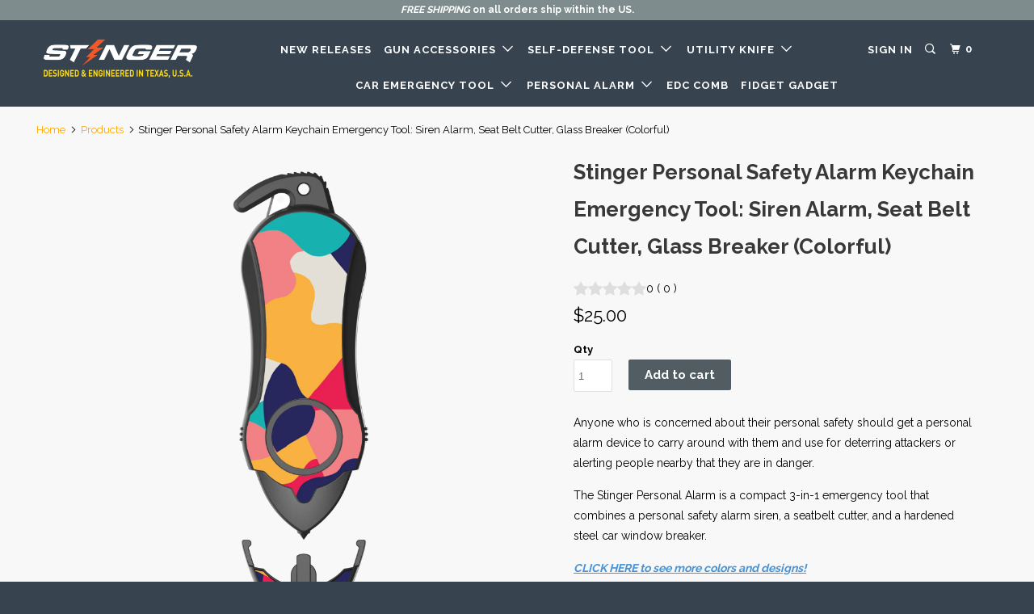

--- FILE ---
content_type: text/html; charset=utf-8
request_url: https://thestingertools.com/products/personal-alarm-emergency-tool-safety-alarm-seat-belt-cutter-glass-breaker-colorful
body_size: 42513
content:
<!DOCTYPE html>
<!--[if lt IE 7 ]><html class="ie ie6" lang="en"> <![endif]-->
<!--[if IE 7 ]><html class="ie ie7" lang="en"> <![endif]-->
<!--[if IE 8 ]><html class="ie ie8" lang="en"> <![endif]-->
<!--[if IE 9 ]><html class="ie ie9" lang="en"> <![endif]-->
<!--[if (gte IE 10)|!(IE)]><!--><html lang="en"> <!--<![endif]-->
  <head>
    
    
   <!-- Google Tag Manager -->
<script>(function(w,d,s,l,i){w[l]=w[l]||[];w[l].push({'gtm.start':
new Date().getTime(),event:'gtm.js'});var f=d.getElementsByTagName(s)[0],
j=d.createElement(s),dl=l!='dataLayer'?'&l='+l:'';j.async=true;j.src=
'https://www.googletagmanager.com/gtm.js?id='+i+dl;f.parentNode.insertBefore(j,f);
})(window,document,'script','dataLayer','GTM-T57ZXK9');</script>
<!-- End Google Tag Manager --> 


    
   <!-- Facebook Pixel Code -->
<script>
  !function(f,b,e,v,n,t,s)
  {if(f.fbq)return;n=f.fbq=function(){n.callMethod?
  n.callMethod.apply(n,arguments):n.queue.push(arguments)};
  if(!f._fbq)f._fbq=n;n.push=n;n.loaded=!0;n.version='2.0';
  n.queue=[];t=b.createElement(e);t.async=!0;
  t.src=v;s=b.getElementsByTagName(e)[0];
  s.parentNode.insertBefore(t,s)}(window, document,'script',
  'https://connect.facebook.net/en_US/fbevents.js');
  fbq('init', '1944578229268547');
  fbq('track', 'PageView');
  
</script>
<noscript>
  < img height="1" width="1" style="display:none" 
       src="https://www.facebook.com/tr?id=1944578229268547&ev=PageView&noscript=1"/>
  
</noscript>
<!-- End Facebook Pixel Code --> 
    
    
 

    

<!-- Microsoft Universal Event Tracking Tag code -->    
<script>(function(w,d,t,r,u)
        {var f,n,i;w[u]=w[u]||[],
          f=function(){var o={ti:"137027857"};o.q=w[u],w[u]=new UET(o),w[u].push("pageLoad")
                      },n=d.createElement(t),n.src=r,n.async=1,n.onload=n.onreadystatechange=function()
        {var s=this.readyState;s&&s!=="loaded"&&s!=="complete"||(f(),n.onload=n.onreadystatechange=null)
        },i=d.getElementsByTagName(t)[0],i.parentNode.insertBefore(n,i)})(window,document,"script","//bat.bing.com/bat.js","uetq");
</script>    
<!-- End Microsoft Universal Event Tracking Tag code -->    
    
<!-- Clarity tracking code for https://thestingertools.com/ -->
<script>    (function(c,l,a,r,i,t,y){        c[a]=c[a]||function(){(c[a].q=c[a].q||[]).push(arguments)};        t=l.createElement(r);t.async=1;t.src="https://www.clarity.ms/tag/"+i+"?ref=bwt";        y=l.getElementsByTagName(r)[0];y.parentNode.insertBefore(t,y);    })(window, document, "clarity", "script", "a8v7mumqj7");</script>
<script type="text/javascript">
    (function(c,l,a,r,i,t,y){
        c[a]=c[a]||function(){(c[a].q=c[a].q||[]).push(arguments)};
        t=l.createElement(r);t.async=1;t.src="https://www.clarity.ms/tag/"+i;
        y=l.getElementsByTagName(r)[0];y.parentNode.insertBefore(t,y);
    })(window, document, "clarity", "script", "a8v8ipq9ff");
</script>    
    
    <meta charset="utf-8">
    <meta http-equiv="cleartype" content="on">
    <meta name="robots" content="index,follow">
    
    
   <meta name="google-site-verification" content="nG3tYTdbeOk1eR15xVbQovqShtO_6rEAigt0KS9rok8" />
  
<meta name="p:domain_verify" content="3dfd8b43ee448187feacdcca54d97b38"/>
    
    
    
    
    
    


    <!-- Custom Fonts -->
    
      <link href="//fonts.googleapis.com/css?family=.|Raleway:light,normal,bold|Raleway:light,normal,bold|Raleway:light,normal,bold|Muli:light,normal,bold|Raleway:light,normal,bold" rel="stylesheet" type="text/css" />
    

    

<meta name="author" content="The Stinger Tools">
<meta property="og:url" content="https://thestingertools.com/products/personal-alarm-emergency-tool-safety-alarm-seat-belt-cutter-glass-breaker-colorful">
<meta property="og:site_name" content="The Stinger Tools">


  <meta property="og:type" content="product">
  <meta property="og:title" content="Stinger Personal Safety Alarm Keychain Emergency Tool: Siren Alarm, Seat Belt Cutter, Glass Breaker (Colorful)">
  
    <meta property="og:image" content="http://thestingertools.com/cdn/shop/products/main-imagewithhand-Colorful2000x2000-Copy_600x.png?v=1611077155">
    <meta property="og:image:secure_url" content="https://thestingertools.com/cdn/shop/products/main-imagewithhand-Colorful2000x2000-Copy_600x.png?v=1611077155">
    
  
    <meta property="og:image" content="http://thestingertools.com/cdn/shop/products/PersonalAlarm-mainimage-3-03-Copy_600x.jpg?v=1611077155">
    <meta property="og:image:secure_url" content="https://thestingertools.com/cdn/shop/products/PersonalAlarm-mainimage-3-03-Copy_600x.jpg?v=1611077155">
    
  
    <meta property="og:image" content="http://thestingertools.com/cdn/shop/products/MAINIMAGETEMPLATEColorful_600x.png?v=1611077155">
    <meta property="og:image:secure_url" content="https://thestingertools.com/cdn/shop/products/MAINIMAGETEMPLATEColorful_600x.png?v=1611077155">
    
  
  <meta property="og:price:amount" content="25.00">
  <meta property="og:price:currency" content="USD">


  <meta property="og:description" content="Trusted by thousands of customers. USA-Quality patented 3-in-1 emergency tool. Extremely loud siren, seat belt cutter, and car window breaker. Amplify your call for help with the Stinger safety alarm, which produces an extremely loud sound of up to 140db to attract attention and protect you from an emergency even at distances of up to 600 feet.">




  <meta name="twitter:site" content="@stingertools">

<meta name="twitter:card" content="summary">

  <meta name="twitter:title" content="Stinger Personal Safety Alarm Keychain Emergency Tool: Siren Alarm, Seat Belt Cutter, Glass Breaker (Colorful)">
  <meta name="twitter:description" content="Anyone who is concerned about their personal safety should get a personal alarm device to carry around with them and use for deterring attackers or alerting people nearby that they are in danger. The Stinger Personal Alarm is a compact 3-in-1 emergency tool that combines a personal safety alarm siren, a seatbelt cutter, and a hardened steel car window breaker. CLICK HERE to see more colors and designs! DISCLAIMER: Please note that the Stinger Personal Safety Alarm is intended to be used only as a deterrent in emergency situations. It is not designed or intended to be used as a weapon. Please use the tool responsibly and follow all safety precautions to avoid injury or harm to yourself or others. We do not endorse the use of the tool for any other purpose or in any manner inconsistent with its">
  <meta name="twitter:image" content="https://thestingertools.com/cdn/shop/products/main-imagewithhand-Colorful2000x2000-Copy_240x.png?v=1611077155">
  <meta name="twitter:image:width" content="240">
  <meta name="twitter:image:height" content="240">


    
    

    <!-- Mobile Specific Metas -->
    <meta name="HandheldFriendly" content="True">
    <meta name="MobileOptimized" content="320">
    <meta name="viewport" content="width=device-width,initial-scale=1.0">
    <meta name="theme-color" content="#f8f8f8">

    <!-- Stylesheets for Parallax 3.3.0 -->
    <link href="//thestingertools.com/cdn/shop/t/3/assets/styles.scss.css?v=139151459937756634531768934229" rel="stylesheet" type="text/css" media="all" />

    
      <link rel="shortcut icon" type="image/x-icon" href="//thestingertools.com/cdn/shop/files/STINGER-LOGO-icon-05_32x32.jpg?v=1613540502">
    

    <link rel="canonical" href="https://thestingertools.com/products/personal-alarm-emergency-tool-safety-alarm-seat-belt-cutter-glass-breaker-colorful" />

    

    <script src="//thestingertools.com/cdn/shop/t/3/assets/app.js?v=24947793504528519241700011040" type="text/javascript"></script>

    <!--[if lte IE 8]>
      <link href="//thestingertools.com/cdn/shop/t/3/assets/ie.css?v=1024305471161636101537498815" rel="stylesheet" type="text/css" media="all" />
      <script src="//thestingertools.com/cdn/shop/t/3/assets/skrollr.ie.js?v=116292453382836155221537498807" type="text/javascript"></script>
    <![endif]-->

    <script>window.performance && window.performance.mark && window.performance.mark('shopify.content_for_header.start');</script><meta name="google-site-verification" content="wr0FMWKy6-LvpnykVLUkBh3I8ftxvvA-EHei9HdXqV4">
<meta name="google-site-verification" content="ywrEJvOybnO9o6YHD8x6SAEJdzM_Y3634ozpJUbLzpk">
<meta id="shopify-digital-wallet" name="shopify-digital-wallet" content="/4908679266/digital_wallets/dialog">
<meta name="shopify-checkout-api-token" content="c4ecebbca6f487fc3b14ea8d9cc3344f">
<meta id="in-context-paypal-metadata" data-shop-id="4908679266" data-venmo-supported="false" data-environment="production" data-locale="en_US" data-paypal-v4="true" data-currency="USD">
<link rel="alternate" type="application/json+oembed" href="https://thestingertools.com/products/personal-alarm-emergency-tool-safety-alarm-seat-belt-cutter-glass-breaker-colorful.oembed">
<script async="async" src="/checkouts/internal/preloads.js?locale=en-US"></script>
<link rel="preconnect" href="https://shop.app" crossorigin="anonymous">
<script async="async" src="https://shop.app/checkouts/internal/preloads.js?locale=en-US&shop_id=4908679266" crossorigin="anonymous"></script>
<script id="apple-pay-shop-capabilities" type="application/json">{"shopId":4908679266,"countryCode":"US","currencyCode":"USD","merchantCapabilities":["supports3DS"],"merchantId":"gid:\/\/shopify\/Shop\/4908679266","merchantName":"The Stinger Tools","requiredBillingContactFields":["postalAddress","email","phone"],"requiredShippingContactFields":["postalAddress","email","phone"],"shippingType":"shipping","supportedNetworks":["visa","masterCard","amex","discover","elo","jcb"],"total":{"type":"pending","label":"The Stinger Tools","amount":"1.00"},"shopifyPaymentsEnabled":true,"supportsSubscriptions":true}</script>
<script id="shopify-features" type="application/json">{"accessToken":"c4ecebbca6f487fc3b14ea8d9cc3344f","betas":["rich-media-storefront-analytics"],"domain":"thestingertools.com","predictiveSearch":true,"shopId":4908679266,"locale":"en"}</script>
<script>var Shopify = Shopify || {};
Shopify.shop = "stingertools.myshopify.com";
Shopify.locale = "en";
Shopify.currency = {"active":"USD","rate":"1.0"};
Shopify.country = "US";
Shopify.theme = {"name":"theme-export-ztylus-com-parallax-v3-11-20sep2","id":37996494946,"schema_name":"Parallax","schema_version":"3.3.0","theme_store_id":null,"role":"main"};
Shopify.theme.handle = "null";
Shopify.theme.style = {"id":null,"handle":null};
Shopify.cdnHost = "thestingertools.com/cdn";
Shopify.routes = Shopify.routes || {};
Shopify.routes.root = "/";</script>
<script type="module">!function(o){(o.Shopify=o.Shopify||{}).modules=!0}(window);</script>
<script>!function(o){function n(){var o=[];function n(){o.push(Array.prototype.slice.apply(arguments))}return n.q=o,n}var t=o.Shopify=o.Shopify||{};t.loadFeatures=n(),t.autoloadFeatures=n()}(window);</script>
<script>
  window.ShopifyPay = window.ShopifyPay || {};
  window.ShopifyPay.apiHost = "shop.app\/pay";
  window.ShopifyPay.redirectState = null;
</script>
<script id="shop-js-analytics" type="application/json">{"pageType":"product"}</script>
<script defer="defer" async type="module" src="//thestingertools.com/cdn/shopifycloud/shop-js/modules/v2/client.init-shop-cart-sync_BT-GjEfc.en.esm.js"></script>
<script defer="defer" async type="module" src="//thestingertools.com/cdn/shopifycloud/shop-js/modules/v2/chunk.common_D58fp_Oc.esm.js"></script>
<script defer="defer" async type="module" src="//thestingertools.com/cdn/shopifycloud/shop-js/modules/v2/chunk.modal_xMitdFEc.esm.js"></script>
<script type="module">
  await import("//thestingertools.com/cdn/shopifycloud/shop-js/modules/v2/client.init-shop-cart-sync_BT-GjEfc.en.esm.js");
await import("//thestingertools.com/cdn/shopifycloud/shop-js/modules/v2/chunk.common_D58fp_Oc.esm.js");
await import("//thestingertools.com/cdn/shopifycloud/shop-js/modules/v2/chunk.modal_xMitdFEc.esm.js");

  window.Shopify.SignInWithShop?.initShopCartSync?.({"fedCMEnabled":true,"windoidEnabled":true});

</script>
<script>
  window.Shopify = window.Shopify || {};
  if (!window.Shopify.featureAssets) window.Shopify.featureAssets = {};
  window.Shopify.featureAssets['shop-js'] = {"shop-cart-sync":["modules/v2/client.shop-cart-sync_DZOKe7Ll.en.esm.js","modules/v2/chunk.common_D58fp_Oc.esm.js","modules/v2/chunk.modal_xMitdFEc.esm.js"],"init-fed-cm":["modules/v2/client.init-fed-cm_B6oLuCjv.en.esm.js","modules/v2/chunk.common_D58fp_Oc.esm.js","modules/v2/chunk.modal_xMitdFEc.esm.js"],"shop-cash-offers":["modules/v2/client.shop-cash-offers_D2sdYoxE.en.esm.js","modules/v2/chunk.common_D58fp_Oc.esm.js","modules/v2/chunk.modal_xMitdFEc.esm.js"],"shop-login-button":["modules/v2/client.shop-login-button_QeVjl5Y3.en.esm.js","modules/v2/chunk.common_D58fp_Oc.esm.js","modules/v2/chunk.modal_xMitdFEc.esm.js"],"pay-button":["modules/v2/client.pay-button_DXTOsIq6.en.esm.js","modules/v2/chunk.common_D58fp_Oc.esm.js","modules/v2/chunk.modal_xMitdFEc.esm.js"],"shop-button":["modules/v2/client.shop-button_DQZHx9pm.en.esm.js","modules/v2/chunk.common_D58fp_Oc.esm.js","modules/v2/chunk.modal_xMitdFEc.esm.js"],"avatar":["modules/v2/client.avatar_BTnouDA3.en.esm.js"],"init-windoid":["modules/v2/client.init-windoid_CR1B-cfM.en.esm.js","modules/v2/chunk.common_D58fp_Oc.esm.js","modules/v2/chunk.modal_xMitdFEc.esm.js"],"init-shop-for-new-customer-accounts":["modules/v2/client.init-shop-for-new-customer-accounts_C_vY_xzh.en.esm.js","modules/v2/client.shop-login-button_QeVjl5Y3.en.esm.js","modules/v2/chunk.common_D58fp_Oc.esm.js","modules/v2/chunk.modal_xMitdFEc.esm.js"],"init-shop-email-lookup-coordinator":["modules/v2/client.init-shop-email-lookup-coordinator_BI7n9ZSv.en.esm.js","modules/v2/chunk.common_D58fp_Oc.esm.js","modules/v2/chunk.modal_xMitdFEc.esm.js"],"init-shop-cart-sync":["modules/v2/client.init-shop-cart-sync_BT-GjEfc.en.esm.js","modules/v2/chunk.common_D58fp_Oc.esm.js","modules/v2/chunk.modal_xMitdFEc.esm.js"],"shop-toast-manager":["modules/v2/client.shop-toast-manager_DiYdP3xc.en.esm.js","modules/v2/chunk.common_D58fp_Oc.esm.js","modules/v2/chunk.modal_xMitdFEc.esm.js"],"init-customer-accounts":["modules/v2/client.init-customer-accounts_D9ZNqS-Q.en.esm.js","modules/v2/client.shop-login-button_QeVjl5Y3.en.esm.js","modules/v2/chunk.common_D58fp_Oc.esm.js","modules/v2/chunk.modal_xMitdFEc.esm.js"],"init-customer-accounts-sign-up":["modules/v2/client.init-customer-accounts-sign-up_iGw4briv.en.esm.js","modules/v2/client.shop-login-button_QeVjl5Y3.en.esm.js","modules/v2/chunk.common_D58fp_Oc.esm.js","modules/v2/chunk.modal_xMitdFEc.esm.js"],"shop-follow-button":["modules/v2/client.shop-follow-button_CqMgW2wH.en.esm.js","modules/v2/chunk.common_D58fp_Oc.esm.js","modules/v2/chunk.modal_xMitdFEc.esm.js"],"checkout-modal":["modules/v2/client.checkout-modal_xHeaAweL.en.esm.js","modules/v2/chunk.common_D58fp_Oc.esm.js","modules/v2/chunk.modal_xMitdFEc.esm.js"],"shop-login":["modules/v2/client.shop-login_D91U-Q7h.en.esm.js","modules/v2/chunk.common_D58fp_Oc.esm.js","modules/v2/chunk.modal_xMitdFEc.esm.js"],"lead-capture":["modules/v2/client.lead-capture_BJmE1dJe.en.esm.js","modules/v2/chunk.common_D58fp_Oc.esm.js","modules/v2/chunk.modal_xMitdFEc.esm.js"],"payment-terms":["modules/v2/client.payment-terms_Ci9AEqFq.en.esm.js","modules/v2/chunk.common_D58fp_Oc.esm.js","modules/v2/chunk.modal_xMitdFEc.esm.js"]};
</script>
<script>(function() {
  var isLoaded = false;
  function asyncLoad() {
    if (isLoaded) return;
    isLoaded = true;
    var urls = ["https:\/\/chimpstatic.com\/mcjs-connected\/js\/users\/c896b4bf39a0218182ab4e4e4\/57d75927c08f2356fa70fd1b0.js?shop=stingertools.myshopify.com","\/\/cdn.shopify.com\/proxy\/0d1bf27ba97cee7b74d70c7abbe6180d33d68cec61bb9f9511a25663a0a53f1a\/api.goaffpro.com\/loader.js?shop=stingertools.myshopify.com\u0026sp-cache-control=cHVibGljLCBtYXgtYWdlPTkwMA","https:\/\/cdn.popt.in\/pixel.js?id=c5d69f4a7f9e8\u0026shop=stingertools.myshopify.com","\/\/cdn.shopify.com\/proxy\/0da252fd218d6244ab1d12bb3bbc15b6dec2b76d719f0b0bd17138e63b10322a\/shopify-script-tags.s3.eu-west-1.amazonaws.com\/smartseo\/instantpage.js?shop=stingertools.myshopify.com\u0026sp-cache-control=cHVibGljLCBtYXgtYWdlPTkwMA","\/\/cdn.shopify.com\/proxy\/6d5811846f8bfa7760da8f406a5a1df5fe2c21301f65e5b2d674b3e33b367337\/bingshoppingtool-t2app-prod.trafficmanager.net\/uet\/tracking_script?shop=stingertools.myshopify.com\u0026sp-cache-control=cHVibGljLCBtYXgtYWdlPTkwMA","\/\/shopify.privy.com\/widget.js?shop=stingertools.myshopify.com","\/\/shopify.privy.com\/widget.js?shop=stingertools.myshopify.com","https:\/\/static.klaviyo.com\/onsite\/js\/klaviyo.js?company_id=XpAqLS\u0026shop=stingertools.myshopify.com"];
    for (var i = 0; i < urls.length; i++) {
      var s = document.createElement('script');
      s.type = 'text/javascript';
      s.async = true;
      s.src = urls[i];
      var x = document.getElementsByTagName('script')[0];
      x.parentNode.insertBefore(s, x);
    }
  };
  if(window.attachEvent) {
    window.attachEvent('onload', asyncLoad);
  } else {
    window.addEventListener('load', asyncLoad, false);
  }
})();</script>
<script id="__st">var __st={"a":4908679266,"offset":-21600,"reqid":"19ef4c1e-9c88-4f6d-bd67-d81dd6712e73-1769174169","pageurl":"thestingertools.com\/products\/personal-alarm-emergency-tool-safety-alarm-seat-belt-cutter-glass-breaker-colorful","u":"00bc1916dfa2","p":"product","rtyp":"product","rid":4640367378547};</script>
<script>window.ShopifyPaypalV4VisibilityTracking = true;</script>
<script id="captcha-bootstrap">!function(){'use strict';const t='contact',e='account',n='new_comment',o=[[t,t],['blogs',n],['comments',n],[t,'customer']],c=[[e,'customer_login'],[e,'guest_login'],[e,'recover_customer_password'],[e,'create_customer']],r=t=>t.map((([t,e])=>`form[action*='/${t}']:not([data-nocaptcha='true']) input[name='form_type'][value='${e}']`)).join(','),a=t=>()=>t?[...document.querySelectorAll(t)].map((t=>t.form)):[];function s(){const t=[...o],e=r(t);return a(e)}const i='password',u='form_key',d=['recaptcha-v3-token','g-recaptcha-response','h-captcha-response',i],f=()=>{try{return window.sessionStorage}catch{return}},m='__shopify_v',_=t=>t.elements[u];function p(t,e,n=!1){try{const o=window.sessionStorage,c=JSON.parse(o.getItem(e)),{data:r}=function(t){const{data:e,action:n}=t;return t[m]||n?{data:e,action:n}:{data:t,action:n}}(c);for(const[e,n]of Object.entries(r))t.elements[e]&&(t.elements[e].value=n);n&&o.removeItem(e)}catch(o){console.error('form repopulation failed',{error:o})}}const l='form_type',E='cptcha';function T(t){t.dataset[E]=!0}const w=window,h=w.document,L='Shopify',v='ce_forms',y='captcha';let A=!1;((t,e)=>{const n=(g='f06e6c50-85a8-45c8-87d0-21a2b65856fe',I='https://cdn.shopify.com/shopifycloud/storefront-forms-hcaptcha/ce_storefront_forms_captcha_hcaptcha.v1.5.2.iife.js',D={infoText:'Protected by hCaptcha',privacyText:'Privacy',termsText:'Terms'},(t,e,n)=>{const o=w[L][v],c=o.bindForm;if(c)return c(t,g,e,D).then(n);var r;o.q.push([[t,g,e,D],n]),r=I,A||(h.body.append(Object.assign(h.createElement('script'),{id:'captcha-provider',async:!0,src:r})),A=!0)});var g,I,D;w[L]=w[L]||{},w[L][v]=w[L][v]||{},w[L][v].q=[],w[L][y]=w[L][y]||{},w[L][y].protect=function(t,e){n(t,void 0,e),T(t)},Object.freeze(w[L][y]),function(t,e,n,w,h,L){const[v,y,A,g]=function(t,e,n){const i=e?o:[],u=t?c:[],d=[...i,...u],f=r(d),m=r(i),_=r(d.filter((([t,e])=>n.includes(e))));return[a(f),a(m),a(_),s()]}(w,h,L),I=t=>{const e=t.target;return e instanceof HTMLFormElement?e:e&&e.form},D=t=>v().includes(t);t.addEventListener('submit',(t=>{const e=I(t);if(!e)return;const n=D(e)&&!e.dataset.hcaptchaBound&&!e.dataset.recaptchaBound,o=_(e),c=g().includes(e)&&(!o||!o.value);(n||c)&&t.preventDefault(),c&&!n&&(function(t){try{if(!f())return;!function(t){const e=f();if(!e)return;const n=_(t);if(!n)return;const o=n.value;o&&e.removeItem(o)}(t);const e=Array.from(Array(32),(()=>Math.random().toString(36)[2])).join('');!function(t,e){_(t)||t.append(Object.assign(document.createElement('input'),{type:'hidden',name:u})),t.elements[u].value=e}(t,e),function(t,e){const n=f();if(!n)return;const o=[...t.querySelectorAll(`input[type='${i}']`)].map((({name:t})=>t)),c=[...d,...o],r={};for(const[a,s]of new FormData(t).entries())c.includes(a)||(r[a]=s);n.setItem(e,JSON.stringify({[m]:1,action:t.action,data:r}))}(t,e)}catch(e){console.error('failed to persist form',e)}}(e),e.submit())}));const S=(t,e)=>{t&&!t.dataset[E]&&(n(t,e.some((e=>e===t))),T(t))};for(const o of['focusin','change'])t.addEventListener(o,(t=>{const e=I(t);D(e)&&S(e,y())}));const B=e.get('form_key'),M=e.get(l),P=B&&M;t.addEventListener('DOMContentLoaded',(()=>{const t=y();if(P)for(const e of t)e.elements[l].value===M&&p(e,B);[...new Set([...A(),...v().filter((t=>'true'===t.dataset.shopifyCaptcha))])].forEach((e=>S(e,t)))}))}(h,new URLSearchParams(w.location.search),n,t,e,['guest_login'])})(!0,!0)}();</script>
<script integrity="sha256-4kQ18oKyAcykRKYeNunJcIwy7WH5gtpwJnB7kiuLZ1E=" data-source-attribution="shopify.loadfeatures" defer="defer" src="//thestingertools.com/cdn/shopifycloud/storefront/assets/storefront/load_feature-a0a9edcb.js" crossorigin="anonymous"></script>
<script crossorigin="anonymous" defer="defer" src="//thestingertools.com/cdn/shopifycloud/storefront/assets/shopify_pay/storefront-65b4c6d7.js?v=20250812"></script>
<script data-source-attribution="shopify.dynamic_checkout.dynamic.init">var Shopify=Shopify||{};Shopify.PaymentButton=Shopify.PaymentButton||{isStorefrontPortableWallets:!0,init:function(){window.Shopify.PaymentButton.init=function(){};var t=document.createElement("script");t.src="https://thestingertools.com/cdn/shopifycloud/portable-wallets/latest/portable-wallets.en.js",t.type="module",document.head.appendChild(t)}};
</script>
<script data-source-attribution="shopify.dynamic_checkout.buyer_consent">
  function portableWalletsHideBuyerConsent(e){var t=document.getElementById("shopify-buyer-consent"),n=document.getElementById("shopify-subscription-policy-button");t&&n&&(t.classList.add("hidden"),t.setAttribute("aria-hidden","true"),n.removeEventListener("click",e))}function portableWalletsShowBuyerConsent(e){var t=document.getElementById("shopify-buyer-consent"),n=document.getElementById("shopify-subscription-policy-button");t&&n&&(t.classList.remove("hidden"),t.removeAttribute("aria-hidden"),n.addEventListener("click",e))}window.Shopify?.PaymentButton&&(window.Shopify.PaymentButton.hideBuyerConsent=portableWalletsHideBuyerConsent,window.Shopify.PaymentButton.showBuyerConsent=portableWalletsShowBuyerConsent);
</script>
<script data-source-attribution="shopify.dynamic_checkout.cart.bootstrap">document.addEventListener("DOMContentLoaded",(function(){function t(){return document.querySelector("shopify-accelerated-checkout-cart, shopify-accelerated-checkout")}if(t())Shopify.PaymentButton.init();else{new MutationObserver((function(e,n){t()&&(Shopify.PaymentButton.init(),n.disconnect())})).observe(document.body,{childList:!0,subtree:!0})}}));
</script>
<link id="shopify-accelerated-checkout-styles" rel="stylesheet" media="screen" href="https://thestingertools.com/cdn/shopifycloud/portable-wallets/latest/accelerated-checkout-backwards-compat.css" crossorigin="anonymous">
<style id="shopify-accelerated-checkout-cart">
        #shopify-buyer-consent {
  margin-top: 1em;
  display: inline-block;
  width: 100%;
}

#shopify-buyer-consent.hidden {
  display: none;
}

#shopify-subscription-policy-button {
  background: none;
  border: none;
  padding: 0;
  text-decoration: underline;
  font-size: inherit;
  cursor: pointer;
}

#shopify-subscription-policy-button::before {
  box-shadow: none;
}

      </style>

<script>window.performance && window.performance.mark && window.performance.mark('shopify.content_for_header.end');</script>
  


    
  
    
    













<link href="//thestingertools.com/cdn/shop/t/3/assets/limoniapps.discounturl.css?v=102652026321623097351537498806" rel="stylesheet" type="text/css" media="all" />
<link href="//thestingertools.com/cdn/shop/t/3/assets/limoniapps.discounturl.cart.css?v=137387066482438300261537498806" rel="stylesheet" type="text/css" media="all" />
<script src="//thestingertools.com/cdn/shop/t/3/assets/limoniapps.discounturl.js?v=121752567845336728081537498806" type="text/javascript"></script>




<!-- BeginConsistentCartAddon --><script>Shopify.customer_logged_in = false ;Shopify.customer_email = "" ;Shopify.log_uuids = true;</script><!-- EndConsistentCartAddon -->

                      <!--StartCartCartCustomCode-->
                      
                      <!-- Abandoned Cart Information -->
                      <div id="care-cart-customer-information" style="display:none">
                        {"id":"", "email":"","default_address":null,"first_name":"","last_name":"","name":"" }
                      </div>
                      <!-- Abandoned Cart Information -->
                      
                      <!--  ShopInformation -->
                      <div id="care-cart-shop-information" style="display:none">
                        {"domain":"stingertools.myshopify.com" }
                      </div>
                      <!--  ShopInformation -->
                      
                      <!--EndCareCartCustomCode-->
                      
<script>
    
    
    
    var gsf_conversion_data = {page_type : 'product', event : 'view_item', data : {product_data : [{variant_id : 32179220414579, product_id : 4640367378547, name : "Stinger Personal Safety Alarm Keychain Emergency Tool: Siren Alarm, Seat Belt Cutter, Glass Breaker (Colorful)", price : "25.00", currency : "USD", sku : "STG-PALM-13", brand : "Stinger", variant : "Default Title", category : "Emergency Escape Tool"}], total_price : "25.00"}};
    
</script>
  
  

  <!-- "snippets/shogun-head.liquid" was not rendered, the associated app was uninstalled -->
<!-- BEGIN app block: shopify://apps/klaviyo-email-marketing-sms/blocks/klaviyo-onsite-embed/2632fe16-c075-4321-a88b-50b567f42507 -->












  <script async src="https://static.klaviyo.com/onsite/js/XpAqLS/klaviyo.js?company_id=XpAqLS"></script>
  <script>!function(){if(!window.klaviyo){window._klOnsite=window._klOnsite||[];try{window.klaviyo=new Proxy({},{get:function(n,i){return"push"===i?function(){var n;(n=window._klOnsite).push.apply(n,arguments)}:function(){for(var n=arguments.length,o=new Array(n),w=0;w<n;w++)o[w]=arguments[w];var t="function"==typeof o[o.length-1]?o.pop():void 0,e=new Promise((function(n){window._klOnsite.push([i].concat(o,[function(i){t&&t(i),n(i)}]))}));return e}}})}catch(n){window.klaviyo=window.klaviyo||[],window.klaviyo.push=function(){var n;(n=window._klOnsite).push.apply(n,arguments)}}}}();</script>

  
    <script id="viewed_product">
      if (item == null) {
        var _learnq = _learnq || [];

        var MetafieldReviews = null
        var MetafieldYotpoRating = null
        var MetafieldYotpoCount = null
        var MetafieldLooxRating = null
        var MetafieldLooxCount = null
        var okendoProduct = null
        var okendoProductReviewCount = null
        var okendoProductReviewAverageValue = null
        try {
          // The following fields are used for Customer Hub recently viewed in order to add reviews.
          // This information is not part of __kla_viewed. Instead, it is part of __kla_viewed_reviewed_items
          MetafieldReviews = {};
          MetafieldYotpoRating = null
          MetafieldYotpoCount = null
          MetafieldLooxRating = null
          MetafieldLooxCount = null

          okendoProduct = null
          // If the okendo metafield is not legacy, it will error, which then requires the new json formatted data
          if (okendoProduct && 'error' in okendoProduct) {
            okendoProduct = null
          }
          okendoProductReviewCount = okendoProduct ? okendoProduct.reviewCount : null
          okendoProductReviewAverageValue = okendoProduct ? okendoProduct.reviewAverageValue : null
        } catch (error) {
          console.error('Error in Klaviyo onsite reviews tracking:', error);
        }

        var item = {
          Name: "Stinger Personal Safety Alarm Keychain Emergency Tool: Siren Alarm, Seat Belt Cutter, Glass Breaker (Colorful)",
          ProductID: 4640367378547,
          Categories: ["All Products","Car Emergency Tools","Classic Personal Alarm","Personal Safety Alarm Keychain","SELF-DEFENSE TOOLS"],
          ImageURL: "https://thestingertools.com/cdn/shop/products/main-imagewithhand-Colorful2000x2000-Copy_grande.png?v=1611077155",
          URL: "https://thestingertools.com/products/personal-alarm-emergency-tool-safety-alarm-seat-belt-cutter-glass-breaker-colorful",
          Brand: "Stinger",
          Price: "$25.00",
          Value: "25.00",
          CompareAtPrice: "$0.00"
        };
        _learnq.push(['track', 'Viewed Product', item]);
        _learnq.push(['trackViewedItem', {
          Title: item.Name,
          ItemId: item.ProductID,
          Categories: item.Categories,
          ImageUrl: item.ImageURL,
          Url: item.URL,
          Metadata: {
            Brand: item.Brand,
            Price: item.Price,
            Value: item.Value,
            CompareAtPrice: item.CompareAtPrice
          },
          metafields:{
            reviews: MetafieldReviews,
            yotpo:{
              rating: MetafieldYotpoRating,
              count: MetafieldYotpoCount,
            },
            loox:{
              rating: MetafieldLooxRating,
              count: MetafieldLooxCount,
            },
            okendo: {
              rating: okendoProductReviewAverageValue,
              count: okendoProductReviewCount,
            }
          }
        }]);
      }
    </script>
  




  <script>
    window.klaviyoReviewsProductDesignMode = false
  </script>







<!-- END app block --><!-- BEGIN app block: shopify://apps/smart-seo/blocks/smartseo/7b0a6064-ca2e-4392-9a1d-8c43c942357b --><meta name="smart-seo-integrated" content="true" /><!-- metatagsSavedToSEOFields: false --><!-- BEGIN app snippet: smartseo.product.metatags --><!-- product_seo_template_metafield:  --><title>Stinger Personal Safety Alarm Siren and Car Emergency Tool (Colorful)</title>
<meta name="description" content="Trusted by thousands of customers. USA-Quality patented 3-in-1 emergency tool. Extremely loud siren, seat belt cutter, and car window breaker. Amplify your call for help with the Stinger safety alarm, which produces an extremely loud sound of up to 140db to attract attention and protect you from an emergency even at distances of up to 600 feet." />
<meta name="smartseo-timestamp" content="0" /><!-- END app snippet --><!-- END app block --><link href="https://monorail-edge.shopifysvc.com" rel="dns-prefetch">
<script>(function(){if ("sendBeacon" in navigator && "performance" in window) {try {var session_token_from_headers = performance.getEntriesByType('navigation')[0].serverTiming.find(x => x.name == '_s').description;} catch {var session_token_from_headers = undefined;}var session_cookie_matches = document.cookie.match(/_shopify_s=([^;]*)/);var session_token_from_cookie = session_cookie_matches && session_cookie_matches.length === 2 ? session_cookie_matches[1] : "";var session_token = session_token_from_headers || session_token_from_cookie || "";function handle_abandonment_event(e) {var entries = performance.getEntries().filter(function(entry) {return /monorail-edge.shopifysvc.com/.test(entry.name);});if (!window.abandonment_tracked && entries.length === 0) {window.abandonment_tracked = true;var currentMs = Date.now();var navigation_start = performance.timing.navigationStart;var payload = {shop_id: 4908679266,url: window.location.href,navigation_start,duration: currentMs - navigation_start,session_token,page_type: "product"};window.navigator.sendBeacon("https://monorail-edge.shopifysvc.com/v1/produce", JSON.stringify({schema_id: "online_store_buyer_site_abandonment/1.1",payload: payload,metadata: {event_created_at_ms: currentMs,event_sent_at_ms: currentMs}}));}}window.addEventListener('pagehide', handle_abandonment_event);}}());</script>
<script id="web-pixels-manager-setup">(function e(e,d,r,n,o){if(void 0===o&&(o={}),!Boolean(null===(a=null===(i=window.Shopify)||void 0===i?void 0:i.analytics)||void 0===a?void 0:a.replayQueue)){var i,a;window.Shopify=window.Shopify||{};var t=window.Shopify;t.analytics=t.analytics||{};var s=t.analytics;s.replayQueue=[],s.publish=function(e,d,r){return s.replayQueue.push([e,d,r]),!0};try{self.performance.mark("wpm:start")}catch(e){}var l=function(){var e={modern:/Edge?\/(1{2}[4-9]|1[2-9]\d|[2-9]\d{2}|\d{4,})\.\d+(\.\d+|)|Firefox\/(1{2}[4-9]|1[2-9]\d|[2-9]\d{2}|\d{4,})\.\d+(\.\d+|)|Chrom(ium|e)\/(9{2}|\d{3,})\.\d+(\.\d+|)|(Maci|X1{2}).+ Version\/(15\.\d+|(1[6-9]|[2-9]\d|\d{3,})\.\d+)([,.]\d+|)( \(\w+\)|)( Mobile\/\w+|) Safari\/|Chrome.+OPR\/(9{2}|\d{3,})\.\d+\.\d+|(CPU[ +]OS|iPhone[ +]OS|CPU[ +]iPhone|CPU IPhone OS|CPU iPad OS)[ +]+(15[._]\d+|(1[6-9]|[2-9]\d|\d{3,})[._]\d+)([._]\d+|)|Android:?[ /-](13[3-9]|1[4-9]\d|[2-9]\d{2}|\d{4,})(\.\d+|)(\.\d+|)|Android.+Firefox\/(13[5-9]|1[4-9]\d|[2-9]\d{2}|\d{4,})\.\d+(\.\d+|)|Android.+Chrom(ium|e)\/(13[3-9]|1[4-9]\d|[2-9]\d{2}|\d{4,})\.\d+(\.\d+|)|SamsungBrowser\/([2-9]\d|\d{3,})\.\d+/,legacy:/Edge?\/(1[6-9]|[2-9]\d|\d{3,})\.\d+(\.\d+|)|Firefox\/(5[4-9]|[6-9]\d|\d{3,})\.\d+(\.\d+|)|Chrom(ium|e)\/(5[1-9]|[6-9]\d|\d{3,})\.\d+(\.\d+|)([\d.]+$|.*Safari\/(?![\d.]+ Edge\/[\d.]+$))|(Maci|X1{2}).+ Version\/(10\.\d+|(1[1-9]|[2-9]\d|\d{3,})\.\d+)([,.]\d+|)( \(\w+\)|)( Mobile\/\w+|) Safari\/|Chrome.+OPR\/(3[89]|[4-9]\d|\d{3,})\.\d+\.\d+|(CPU[ +]OS|iPhone[ +]OS|CPU[ +]iPhone|CPU IPhone OS|CPU iPad OS)[ +]+(10[._]\d+|(1[1-9]|[2-9]\d|\d{3,})[._]\d+)([._]\d+|)|Android:?[ /-](13[3-9]|1[4-9]\d|[2-9]\d{2}|\d{4,})(\.\d+|)(\.\d+|)|Mobile Safari.+OPR\/([89]\d|\d{3,})\.\d+\.\d+|Android.+Firefox\/(13[5-9]|1[4-9]\d|[2-9]\d{2}|\d{4,})\.\d+(\.\d+|)|Android.+Chrom(ium|e)\/(13[3-9]|1[4-9]\d|[2-9]\d{2}|\d{4,})\.\d+(\.\d+|)|Android.+(UC? ?Browser|UCWEB|U3)[ /]?(15\.([5-9]|\d{2,})|(1[6-9]|[2-9]\d|\d{3,})\.\d+)\.\d+|SamsungBrowser\/(5\.\d+|([6-9]|\d{2,})\.\d+)|Android.+MQ{2}Browser\/(14(\.(9|\d{2,})|)|(1[5-9]|[2-9]\d|\d{3,})(\.\d+|))(\.\d+|)|K[Aa][Ii]OS\/(3\.\d+|([4-9]|\d{2,})\.\d+)(\.\d+|)/},d=e.modern,r=e.legacy,n=navigator.userAgent;return n.match(d)?"modern":n.match(r)?"legacy":"unknown"}(),u="modern"===l?"modern":"legacy",c=(null!=n?n:{modern:"",legacy:""})[u],f=function(e){return[e.baseUrl,"/wpm","/b",e.hashVersion,"modern"===e.buildTarget?"m":"l",".js"].join("")}({baseUrl:d,hashVersion:r,buildTarget:u}),m=function(e){var d=e.version,r=e.bundleTarget,n=e.surface,o=e.pageUrl,i=e.monorailEndpoint;return{emit:function(e){var a=e.status,t=e.errorMsg,s=(new Date).getTime(),l=JSON.stringify({metadata:{event_sent_at_ms:s},events:[{schema_id:"web_pixels_manager_load/3.1",payload:{version:d,bundle_target:r,page_url:o,status:a,surface:n,error_msg:t},metadata:{event_created_at_ms:s}}]});if(!i)return console&&console.warn&&console.warn("[Web Pixels Manager] No Monorail endpoint provided, skipping logging."),!1;try{return self.navigator.sendBeacon.bind(self.navigator)(i,l)}catch(e){}var u=new XMLHttpRequest;try{return u.open("POST",i,!0),u.setRequestHeader("Content-Type","text/plain"),u.send(l),!0}catch(e){return console&&console.warn&&console.warn("[Web Pixels Manager] Got an unhandled error while logging to Monorail."),!1}}}}({version:r,bundleTarget:l,surface:e.surface,pageUrl:self.location.href,monorailEndpoint:e.monorailEndpoint});try{o.browserTarget=l,function(e){var d=e.src,r=e.async,n=void 0===r||r,o=e.onload,i=e.onerror,a=e.sri,t=e.scriptDataAttributes,s=void 0===t?{}:t,l=document.createElement("script"),u=document.querySelector("head"),c=document.querySelector("body");if(l.async=n,l.src=d,a&&(l.integrity=a,l.crossOrigin="anonymous"),s)for(var f in s)if(Object.prototype.hasOwnProperty.call(s,f))try{l.dataset[f]=s[f]}catch(e){}if(o&&l.addEventListener("load",o),i&&l.addEventListener("error",i),u)u.appendChild(l);else{if(!c)throw new Error("Did not find a head or body element to append the script");c.appendChild(l)}}({src:f,async:!0,onload:function(){if(!function(){var e,d;return Boolean(null===(d=null===(e=window.Shopify)||void 0===e?void 0:e.analytics)||void 0===d?void 0:d.initialized)}()){var d=window.webPixelsManager.init(e)||void 0;if(d){var r=window.Shopify.analytics;r.replayQueue.forEach((function(e){var r=e[0],n=e[1],o=e[2];d.publishCustomEvent(r,n,o)})),r.replayQueue=[],r.publish=d.publishCustomEvent,r.visitor=d.visitor,r.initialized=!0}}},onerror:function(){return m.emit({status:"failed",errorMsg:"".concat(f," has failed to load")})},sri:function(e){var d=/^sha384-[A-Za-z0-9+/=]+$/;return"string"==typeof e&&d.test(e)}(c)?c:"",scriptDataAttributes:o}),m.emit({status:"loading"})}catch(e){m.emit({status:"failed",errorMsg:(null==e?void 0:e.message)||"Unknown error"})}}})({shopId: 4908679266,storefrontBaseUrl: "https://thestingertools.com",extensionsBaseUrl: "https://extensions.shopifycdn.com/cdn/shopifycloud/web-pixels-manager",monorailEndpoint: "https://monorail-edge.shopifysvc.com/unstable/produce_batch",surface: "storefront-renderer",enabledBetaFlags: ["2dca8a86"],webPixelsConfigList: [{"id":"1507262579","configuration":"{\"accountID\":\"XpAqLS\",\"webPixelConfig\":\"eyJlbmFibGVBZGRlZFRvQ2FydEV2ZW50cyI6IHRydWV9\"}","eventPayloadVersion":"v1","runtimeContext":"STRICT","scriptVersion":"524f6c1ee37bacdca7657a665bdca589","type":"APP","apiClientId":123074,"privacyPurposes":["ANALYTICS","MARKETING"],"dataSharingAdjustments":{"protectedCustomerApprovalScopes":["read_customer_address","read_customer_email","read_customer_name","read_customer_personal_data","read_customer_phone"]}},{"id":"1389101171","configuration":"{\"ti\":\"137027857\",\"endpoint\":\"https:\/\/bat.bing.com\/action\/0\"}","eventPayloadVersion":"v1","runtimeContext":"STRICT","scriptVersion":"5ee93563fe31b11d2d65e2f09a5229dc","type":"APP","apiClientId":2997493,"privacyPurposes":["ANALYTICS","MARKETING","SALE_OF_DATA"],"dataSharingAdjustments":{"protectedCustomerApprovalScopes":["read_customer_personal_data"]}},{"id":"544440435","configuration":"{\"tagID\":\"2612633606462\"}","eventPayloadVersion":"v1","runtimeContext":"STRICT","scriptVersion":"18031546ee651571ed29edbe71a3550b","type":"APP","apiClientId":3009811,"privacyPurposes":["ANALYTICS","MARKETING","SALE_OF_DATA"],"dataSharingAdjustments":{"protectedCustomerApprovalScopes":["read_customer_address","read_customer_email","read_customer_name","read_customer_personal_data","read_customer_phone"]}},{"id":"533528691","configuration":"{\"shop\":\"stingertools.myshopify.com\",\"cookie_duration\":\"864000\"}","eventPayloadVersion":"v1","runtimeContext":"STRICT","scriptVersion":"a2e7513c3708f34b1f617d7ce88f9697","type":"APP","apiClientId":2744533,"privacyPurposes":["ANALYTICS","MARKETING"],"dataSharingAdjustments":{"protectedCustomerApprovalScopes":["read_customer_address","read_customer_email","read_customer_name","read_customer_personal_data","read_customer_phone"]}},{"id":"390332531","configuration":"{\"config\":\"{\\\"pixel_id\\\":\\\"AW-698384237\\\",\\\"target_country\\\":\\\"US\\\",\\\"gtag_events\\\":[{\\\"type\\\":\\\"search\\\",\\\"action_label\\\":\\\"AW-698384237\\\/cBAiCPTC_rEBEO3-gc0C\\\"},{\\\"type\\\":\\\"begin_checkout\\\",\\\"action_label\\\":\\\"AW-698384237\\\/CUemCPHC_rEBEO3-gc0C\\\"},{\\\"type\\\":\\\"view_item\\\",\\\"action_label\\\":[\\\"AW-698384237\\\/H87qCOvC_rEBEO3-gc0C\\\",\\\"MC-24Z5R276CE\\\"]},{\\\"type\\\":\\\"purchase\\\",\\\"action_label\\\":[\\\"AW-698384237\\\/dDZ3COjC_rEBEO3-gc0C\\\",\\\"MC-24Z5R276CE\\\"]},{\\\"type\\\":\\\"page_view\\\",\\\"action_label\\\":[\\\"AW-698384237\\\/SchqCOXC_rEBEO3-gc0C\\\",\\\"MC-24Z5R276CE\\\"]},{\\\"type\\\":\\\"add_payment_info\\\",\\\"action_label\\\":\\\"AW-698384237\\\/MbOlCPfC_rEBEO3-gc0C\\\"},{\\\"type\\\":\\\"add_to_cart\\\",\\\"action_label\\\":\\\"AW-698384237\\\/nIQxCO7C_rEBEO3-gc0C\\\"}],\\\"enable_monitoring_mode\\\":false}\"}","eventPayloadVersion":"v1","runtimeContext":"OPEN","scriptVersion":"b2a88bafab3e21179ed38636efcd8a93","type":"APP","apiClientId":1780363,"privacyPurposes":[],"dataSharingAdjustments":{"protectedCustomerApprovalScopes":["read_customer_address","read_customer_email","read_customer_name","read_customer_personal_data","read_customer_phone"]}},{"id":"330858611","configuration":"{\"pixelCode\":\"BUNF7V9FV3IJE3BKGQ2G\"}","eventPayloadVersion":"v1","runtimeContext":"STRICT","scriptVersion":"22e92c2ad45662f435e4801458fb78cc","type":"APP","apiClientId":4383523,"privacyPurposes":["ANALYTICS","MARKETING","SALE_OF_DATA"],"dataSharingAdjustments":{"protectedCustomerApprovalScopes":["read_customer_address","read_customer_email","read_customer_name","read_customer_personal_data","read_customer_phone"]}},{"id":"189497459","configuration":"{\"pixel_id\":\"1944578229268547\",\"pixel_type\":\"facebook_pixel\",\"metaapp_system_user_token\":\"-\"}","eventPayloadVersion":"v1","runtimeContext":"OPEN","scriptVersion":"ca16bc87fe92b6042fbaa3acc2fbdaa6","type":"APP","apiClientId":2329312,"privacyPurposes":["ANALYTICS","MARKETING","SALE_OF_DATA"],"dataSharingAdjustments":{"protectedCustomerApprovalScopes":["read_customer_address","read_customer_email","read_customer_name","read_customer_personal_data","read_customer_phone"]}},{"id":"shopify-app-pixel","configuration":"{}","eventPayloadVersion":"v1","runtimeContext":"STRICT","scriptVersion":"0450","apiClientId":"shopify-pixel","type":"APP","privacyPurposes":["ANALYTICS","MARKETING"]},{"id":"shopify-custom-pixel","eventPayloadVersion":"v1","runtimeContext":"LAX","scriptVersion":"0450","apiClientId":"shopify-pixel","type":"CUSTOM","privacyPurposes":["ANALYTICS","MARKETING"]}],isMerchantRequest: false,initData: {"shop":{"name":"The Stinger Tools","paymentSettings":{"currencyCode":"USD"},"myshopifyDomain":"stingertools.myshopify.com","countryCode":"US","storefrontUrl":"https:\/\/thestingertools.com"},"customer":null,"cart":null,"checkout":null,"productVariants":[{"price":{"amount":25.0,"currencyCode":"USD"},"product":{"title":"Stinger Personal Safety Alarm Keychain Emergency Tool: Siren Alarm, Seat Belt Cutter, Glass Breaker (Colorful)","vendor":"Stinger","id":"4640367378547","untranslatedTitle":"Stinger Personal Safety Alarm Keychain Emergency Tool: Siren Alarm, Seat Belt Cutter, Glass Breaker (Colorful)","url":"\/products\/personal-alarm-emergency-tool-safety-alarm-seat-belt-cutter-glass-breaker-colorful","type":"Emergency Escape Tool"},"id":"32179220414579","image":{"src":"\/\/thestingertools.com\/cdn\/shop\/products\/main-imagewithhand-Colorful2000x2000-Copy.png?v=1611077155"},"sku":"STG-PALM-13","title":"Default Title","untranslatedTitle":"Default Title"}],"purchasingCompany":null},},"https://thestingertools.com/cdn","fcfee988w5aeb613cpc8e4bc33m6693e112",{"modern":"","legacy":""},{"shopId":"4908679266","storefrontBaseUrl":"https:\/\/thestingertools.com","extensionBaseUrl":"https:\/\/extensions.shopifycdn.com\/cdn\/shopifycloud\/web-pixels-manager","surface":"storefront-renderer","enabledBetaFlags":"[\"2dca8a86\"]","isMerchantRequest":"false","hashVersion":"fcfee988w5aeb613cpc8e4bc33m6693e112","publish":"custom","events":"[[\"page_viewed\",{}],[\"product_viewed\",{\"productVariant\":{\"price\":{\"amount\":25.0,\"currencyCode\":\"USD\"},\"product\":{\"title\":\"Stinger Personal Safety Alarm Keychain Emergency Tool: Siren Alarm, Seat Belt Cutter, Glass Breaker (Colorful)\",\"vendor\":\"Stinger\",\"id\":\"4640367378547\",\"untranslatedTitle\":\"Stinger Personal Safety Alarm Keychain Emergency Tool: Siren Alarm, Seat Belt Cutter, Glass Breaker (Colorful)\",\"url\":\"\/products\/personal-alarm-emergency-tool-safety-alarm-seat-belt-cutter-glass-breaker-colorful\",\"type\":\"Emergency Escape Tool\"},\"id\":\"32179220414579\",\"image\":{\"src\":\"\/\/thestingertools.com\/cdn\/shop\/products\/main-imagewithhand-Colorful2000x2000-Copy.png?v=1611077155\"},\"sku\":\"STG-PALM-13\",\"title\":\"Default Title\",\"untranslatedTitle\":\"Default Title\"}}]]"});</script><script>
  window.ShopifyAnalytics = window.ShopifyAnalytics || {};
  window.ShopifyAnalytics.meta = window.ShopifyAnalytics.meta || {};
  window.ShopifyAnalytics.meta.currency = 'USD';
  var meta = {"product":{"id":4640367378547,"gid":"gid:\/\/shopify\/Product\/4640367378547","vendor":"Stinger","type":"Emergency Escape Tool","handle":"personal-alarm-emergency-tool-safety-alarm-seat-belt-cutter-glass-breaker-colorful","variants":[{"id":32179220414579,"price":2500,"name":"Stinger Personal Safety Alarm Keychain Emergency Tool: Siren Alarm, Seat Belt Cutter, Glass Breaker (Colorful)","public_title":null,"sku":"STG-PALM-13"}],"remote":false},"page":{"pageType":"product","resourceType":"product","resourceId":4640367378547,"requestId":"19ef4c1e-9c88-4f6d-bd67-d81dd6712e73-1769174169"}};
  for (var attr in meta) {
    window.ShopifyAnalytics.meta[attr] = meta[attr];
  }
</script>
<script class="analytics">
  (function () {
    var customDocumentWrite = function(content) {
      var jquery = null;

      if (window.jQuery) {
        jquery = window.jQuery;
      } else if (window.Checkout && window.Checkout.$) {
        jquery = window.Checkout.$;
      }

      if (jquery) {
        jquery('body').append(content);
      }
    };

    var hasLoggedConversion = function(token) {
      if (token) {
        return document.cookie.indexOf('loggedConversion=' + token) !== -1;
      }
      return false;
    }

    var setCookieIfConversion = function(token) {
      if (token) {
        var twoMonthsFromNow = new Date(Date.now());
        twoMonthsFromNow.setMonth(twoMonthsFromNow.getMonth() + 2);

        document.cookie = 'loggedConversion=' + token + '; expires=' + twoMonthsFromNow;
      }
    }

    var trekkie = window.ShopifyAnalytics.lib = window.trekkie = window.trekkie || [];
    if (trekkie.integrations) {
      return;
    }
    trekkie.methods = [
      'identify',
      'page',
      'ready',
      'track',
      'trackForm',
      'trackLink'
    ];
    trekkie.factory = function(method) {
      return function() {
        var args = Array.prototype.slice.call(arguments);
        args.unshift(method);
        trekkie.push(args);
        return trekkie;
      };
    };
    for (var i = 0; i < trekkie.methods.length; i++) {
      var key = trekkie.methods[i];
      trekkie[key] = trekkie.factory(key);
    }
    trekkie.load = function(config) {
      trekkie.config = config || {};
      trekkie.config.initialDocumentCookie = document.cookie;
      var first = document.getElementsByTagName('script')[0];
      var script = document.createElement('script');
      script.type = 'text/javascript';
      script.onerror = function(e) {
        var scriptFallback = document.createElement('script');
        scriptFallback.type = 'text/javascript';
        scriptFallback.onerror = function(error) {
                var Monorail = {
      produce: function produce(monorailDomain, schemaId, payload) {
        var currentMs = new Date().getTime();
        var event = {
          schema_id: schemaId,
          payload: payload,
          metadata: {
            event_created_at_ms: currentMs,
            event_sent_at_ms: currentMs
          }
        };
        return Monorail.sendRequest("https://" + monorailDomain + "/v1/produce", JSON.stringify(event));
      },
      sendRequest: function sendRequest(endpointUrl, payload) {
        // Try the sendBeacon API
        if (window && window.navigator && typeof window.navigator.sendBeacon === 'function' && typeof window.Blob === 'function' && !Monorail.isIos12()) {
          var blobData = new window.Blob([payload], {
            type: 'text/plain'
          });

          if (window.navigator.sendBeacon(endpointUrl, blobData)) {
            return true;
          } // sendBeacon was not successful

        } // XHR beacon

        var xhr = new XMLHttpRequest();

        try {
          xhr.open('POST', endpointUrl);
          xhr.setRequestHeader('Content-Type', 'text/plain');
          xhr.send(payload);
        } catch (e) {
          console.log(e);
        }

        return false;
      },
      isIos12: function isIos12() {
        return window.navigator.userAgent.lastIndexOf('iPhone; CPU iPhone OS 12_') !== -1 || window.navigator.userAgent.lastIndexOf('iPad; CPU OS 12_') !== -1;
      }
    };
    Monorail.produce('monorail-edge.shopifysvc.com',
      'trekkie_storefront_load_errors/1.1',
      {shop_id: 4908679266,
      theme_id: 37996494946,
      app_name: "storefront",
      context_url: window.location.href,
      source_url: "//thestingertools.com/cdn/s/trekkie.storefront.8d95595f799fbf7e1d32231b9a28fd43b70c67d3.min.js"});

        };
        scriptFallback.async = true;
        scriptFallback.src = '//thestingertools.com/cdn/s/trekkie.storefront.8d95595f799fbf7e1d32231b9a28fd43b70c67d3.min.js';
        first.parentNode.insertBefore(scriptFallback, first);
      };
      script.async = true;
      script.src = '//thestingertools.com/cdn/s/trekkie.storefront.8d95595f799fbf7e1d32231b9a28fd43b70c67d3.min.js';
      first.parentNode.insertBefore(script, first);
    };
    trekkie.load(
      {"Trekkie":{"appName":"storefront","development":false,"defaultAttributes":{"shopId":4908679266,"isMerchantRequest":null,"themeId":37996494946,"themeCityHash":"2349506632530583239","contentLanguage":"en","currency":"USD","eventMetadataId":"750d844e-3b3b-47af-a07a-d1d69d78419f"},"isServerSideCookieWritingEnabled":true,"monorailRegion":"shop_domain","enabledBetaFlags":["65f19447"]},"Session Attribution":{},"S2S":{"facebookCapiEnabled":true,"source":"trekkie-storefront-renderer","apiClientId":580111}}
    );

    var loaded = false;
    trekkie.ready(function() {
      if (loaded) return;
      loaded = true;

      window.ShopifyAnalytics.lib = window.trekkie;

      var originalDocumentWrite = document.write;
      document.write = customDocumentWrite;
      try { window.ShopifyAnalytics.merchantGoogleAnalytics.call(this); } catch(error) {};
      document.write = originalDocumentWrite;

      window.ShopifyAnalytics.lib.page(null,{"pageType":"product","resourceType":"product","resourceId":4640367378547,"requestId":"19ef4c1e-9c88-4f6d-bd67-d81dd6712e73-1769174169","shopifyEmitted":true});

      var match = window.location.pathname.match(/checkouts\/(.+)\/(thank_you|post_purchase)/)
      var token = match? match[1]: undefined;
      if (!hasLoggedConversion(token)) {
        setCookieIfConversion(token);
        window.ShopifyAnalytics.lib.track("Viewed Product",{"currency":"USD","variantId":32179220414579,"productId":4640367378547,"productGid":"gid:\/\/shopify\/Product\/4640367378547","name":"Stinger Personal Safety Alarm Keychain Emergency Tool: Siren Alarm, Seat Belt Cutter, Glass Breaker (Colorful)","price":"25.00","sku":"STG-PALM-13","brand":"Stinger","variant":null,"category":"Emergency Escape Tool","nonInteraction":true,"remote":false},undefined,undefined,{"shopifyEmitted":true});
      window.ShopifyAnalytics.lib.track("monorail:\/\/trekkie_storefront_viewed_product\/1.1",{"currency":"USD","variantId":32179220414579,"productId":4640367378547,"productGid":"gid:\/\/shopify\/Product\/4640367378547","name":"Stinger Personal Safety Alarm Keychain Emergency Tool: Siren Alarm, Seat Belt Cutter, Glass Breaker (Colorful)","price":"25.00","sku":"STG-PALM-13","brand":"Stinger","variant":null,"category":"Emergency Escape Tool","nonInteraction":true,"remote":false,"referer":"https:\/\/thestingertools.com\/products\/personal-alarm-emergency-tool-safety-alarm-seat-belt-cutter-glass-breaker-colorful"});
      }
    });


        var eventsListenerScript = document.createElement('script');
        eventsListenerScript.async = true;
        eventsListenerScript.src = "//thestingertools.com/cdn/shopifycloud/storefront/assets/shop_events_listener-3da45d37.js";
        document.getElementsByTagName('head')[0].appendChild(eventsListenerScript);

})();</script>
  <script>
  if (!window.ga || (window.ga && typeof window.ga !== 'function')) {
    window.ga = function ga() {
      (window.ga.q = window.ga.q || []).push(arguments);
      if (window.Shopify && window.Shopify.analytics && typeof window.Shopify.analytics.publish === 'function') {
        window.Shopify.analytics.publish("ga_stub_called", {}, {sendTo: "google_osp_migration"});
      }
      console.error("Shopify's Google Analytics stub called with:", Array.from(arguments), "\nSee https://help.shopify.com/manual/promoting-marketing/pixels/pixel-migration#google for more information.");
    };
    if (window.Shopify && window.Shopify.analytics && typeof window.Shopify.analytics.publish === 'function') {
      window.Shopify.analytics.publish("ga_stub_initialized", {}, {sendTo: "google_osp_migration"});
    }
  }
</script>
<script
  defer
  src="https://thestingertools.com/cdn/shopifycloud/perf-kit/shopify-perf-kit-3.0.4.min.js"
  data-application="storefront-renderer"
  data-shop-id="4908679266"
  data-render-region="gcp-us-central1"
  data-page-type="product"
  data-theme-instance-id="37996494946"
  data-theme-name="Parallax"
  data-theme-version="3.3.0"
  data-monorail-region="shop_domain"
  data-resource-timing-sampling-rate="10"
  data-shs="true"
  data-shs-beacon="true"
  data-shs-export-with-fetch="true"
  data-shs-logs-sample-rate="1"
  data-shs-beacon-endpoint="https://thestingertools.com/api/collect"
></script>
</head>

  

  <body class="product " >
   
   <!-- for Rivyo reivew apps --> 
    
    
    
    
    <!-- Google Tag Manager (noscript) -->
<noscript><iframe src="https://www.googletagmanager.com/ns.html?id=GTM-T57ZXK9"
height="0" width="0" style="display:none;visibility:hidden"></iframe></noscript>
<!-- End Google Tag Manager (noscript) -->
    
    
    <div id="content_wrapper">
      <div id="shopify-section-header" class="shopify-section header-section">
  
    <div class="promo_banner js-promo_banner--global sticky-promo--true">
      
        <p><em><strong>FREE SHIPPING</strong></em> on all orders ship within the US.</p>
      
    </div>
  


<div id="header" class="mm-fixed-top Fixed mobile-header mobile-sticky-header--true" data-search-enabled="true">
  <a href="#nav" class="icon-menu"><span>Menu</span></a>
  <a href="https://thestingertools.com" title="The Stinger Tools" class="mobile_logo logo">
    
      <img src="//thestingertools.com/cdn/shop/files/STINGER-LOGO-with_texas-04-04-04_b397c4a5-0250-49a8-a700-e18eb13d3a02_410x.png?v=1681324981" alt="The Stinger Tools" />
    
  </a>
  <a href="#cart" class="icon-cart cart-button right"><span>0</span></a>
</div>

<div class="hidden">
  <div id="nav">
    <ul>
      
        
          <li ><a href="/collections/new-products">NEW RELEASES</a></li>
        
      
        
          <li >
          
            <a href="/collections/gun-accessories">GUN ACCESSORIES</a>
          
            <ul>
              
                
                  <li ><a href="/collections/minimalist-holster">Minimalist Holster</a></li>
                
              
                
                  <li ><a href="/collections/magnetic-gun-mount">Magnetic Gun Mount</a></li>
                
              
                
                  <li ><a href="/collections/bedside-holster">Bedside Holster</a></li>
                
              
                
                <li >
                  
                    <a href="/collections/concealed-carry-holster">Concealed Carry Holster</a>
                  
                  <ul>
                    
                      <li >
                      <a href="/collections/stinger-belly-band-holster">Belly Band Holster</a>
                      </li>
                    
                      <li >
                      <a href="/collections/chest-holster">Chest / Shoulder Holster</a>
                      </li>
                    
                  </ul>
                </li>
                
              
                
                <li >
                  
                    <a href="/collections/novelty-finger-sight-set">Novelty Finger Iron Sight</a>
                  
                  <ul>
                    
                      <li >
                      <a href="/collections/novelty-finger-iron-sight-set-offset-45-degree">Offset - Middle Finger & OK Hand</a>
                      </li>
                    
                      <li >
                      <a href="/collections/novelty-v-hand-thumbs-up-iron-sight-set-iron-sight-set-offset">Offset - V Hand & Thumbs Up</a>
                      </li>
                    
                      <li >
                      <a href="/collections/novelty-finger-iron-sight-set-straight">Straight - Middle Finger & OK Hand</a>
                      </li>
                    
                      <li >
                      <a href="/collections/novelty-v-hand-thumbs-up-finger-iron-sight-set-straight">Straight - V Hand & Thumbs Up</a>
                      </li>
                    
                  </ul>
                </li>
                
              
                
                  <li ><a href="/collections/stinger-python-action-camera-arm">Action Camera Mount</a></li>
                
              
                
                  <li ><a href="/collections/gun-accessories-other">Others</a></li>
                
              
            </ul>
          </li>
        
      
        
          <li >
          
            <a href="/collections/self-defense">SELF-DEFENSE TOOL</a>
          
            <ul>
              
                
                <li >
                  
                    <a href="/collections/stinger-whip-emergency-tool">Stinger Whip</a>
                  
                  <ul>
                    
                      <li >
                      <a href="https://thestingertools.com/collections/self-defense/products/stinger-belt-whip-car-emergency-tool-with-seat-belt-cutter-and-window-breaker">Concealed Carry Whip</a>
                      </li>
                    
                      <li >
                      <a href="/collections/stinger-whip-classic-edition">Classic Edition</a>
                      </li>
                    
                      <li >
                      <a href="/collections/stinger-whip-elite-edition">Elite Edition</a>
                      </li>
                    
                      <li >
                      <a href="/collections/stinger-whip-xl-edition">XL Gatekeeper Edition</a>
                      </li>
                    
                      <li >
                      <a href="/collections/life-saving-hammer-whip">Life-Saving Hammer Whip</a>
                      </li>
                    
                      <li >
                      <a href="/collections/stinger-whip-stiff-edition">Stiff Flex Edition</a>
                      </li>
                    
                      <li >
                      <a href="/collections/stinger-whip-to-fist">Whip to Fist</a>
                      </li>
                    
                  </ul>
                </li>
                
              
                
                  <li ><a href="/collections/stinger-kubaton">Stinger Kubotan</a></li>
                
              
                
                  <li ><a href="/collections/car-emergency-tool-other">Keychain / Car Mirror Pendant Decor</a></li>
                
              
                
                  <li ><a href="/collections/rattle-pen">Rattle Pen & Kubaton</a></li>
                
              
            </ul>
          </li>
        
      
        
          <li >
          
            <a href="/collections/stinger-utility-knife">UTILITY KNIFE</a>
          
            <ul>
              
                
                  <li ><a href="/collections/blade-replacement">Blade Replacement</a></li>
                
              
            </ul>
          </li>
        
      
        
          <li >
          
            <a href="/collections/car-emergency-tools">CAR EMERGENCY TOOL</a>
          
            <ul>
              
                
                  <li ><a href="/collections/super-duty-car-emergency-hammer">Super Duty Hammer Emergency Tool</a></li>
                
              
                
                  <li ><a href="/collections/usb-car-charger-emergency-tool">USB Car Charger Emergency Tool</a></li>
                
              
                
                  <li ><a href="/collections/car-air-vent-mount-emergency-tool">Car Air Vent Mount Emergency Tool</a></li>
                
              
                
                  <li ><a href="/collections/personal-safety-alarm-keychain">Personal Alarm Emergency Tool</a></li>
                
              
                
                  <li ><a href="/collections/car-emergency-tool-other">Keychain / Car Mirror Pendant Décor</a></li>
                
              
            </ul>
          </li>
        
      
        
          <li >
          
            <a href="/collections/personal-safety-alarm-keychain">PERSONAL ALARM</a>
          
            <ul>
              
                
                  <li ><a href="/collections/classic-personal-alarm">Classic Personal Alarm</a></li>
                
              
                
                  <li ><a href="/collections/stay-away-personal-alarm">Stay Away Personal Alarm</a></li>
                
              
                
                  <li ><a href="/collections/falcon-personal-alarm">Falcon Personal Alarm</a></li>
                
              
                
                  <li ><a href="/collections/stinger-loud-personal-alarm">Loud+ Personal Alarm</a></li>
                
              
            </ul>
          </li>
        
      
        
          <li ><a href="/collections/hair-grooming-comb">EDC COMB</a></li>
        
      
        
          <li ><a href="/collections/fidget-spinner">FIDGET GADGET</a></li>
        
      
      
        
          <li>
            <a href="/account/login" id="customer_login_link">Sign in</a>
          </li>
        
      
      
    </ul>
  </div>

  <form action="/checkout" method="post" id="cart">
    <ul data-money-format="${{amount}}" data-shop-currency="USD" data-shop-name="The Stinger Tools">
      <li class="mm-subtitle"><a class="continue ss-icon" href="#cart"><span class="icon-close"></span></a></li>

      
        <li class="empty_cart">Your Cart is Empty</li>
      
    </ul>
  </form>
</div>



<div class="header
            header-background--true
            header-transparency--false
            sticky-header--true
            
              mm-fixed-top
            
            
            
            
              header_bar
            " data-dropdown-position="below_parent">

  <div class="container">
    <div class="three columns logo secondary-logo--true">
      <a href="https://thestingertools.com" title="The Stinger Tools">
        
          
            <img src="//thestingertools.com/cdn/shop/files/STINGER-LOGO-with_texas-04-04-04_b397c4a5-0250-49a8-a700-e18eb13d3a02_410x.png?v=1681324981" alt="The Stinger Tools" class="primary_logo" />
          

          
            <img src="//thestingertools.com/cdn/shop/files/STINGER-LOGO-1-04-500x100_410x.png?v=1613544758" alt="The Stinger Tools" class="secondary_logo" />
          
        
      </a>
    </div>

    <div class="thirteen columns nav mobile_hidden">
      <ul class="menu right">
        
        
          <li class="header-account">
            <a href="/account" title="My Account ">Sign in</a>
          </li>
        
        
          <li class="search">
            <a href="/search" title="Search" id="search-toggle"><span class="icon-search"></span></a>
          </li>
        
        <li class="cart">
          <a href="#cart" class="icon-cart cart-button"><span>0</span></a>
        </li>
      </ul>

      <ul class="menu center">
        
          
            <li><a href="/collections/new-products" class="top-link ">NEW RELEASES</a></li>
          
        
          

            
            
            
            

            <li><a href="/collections/gun-accessories" class="sub-menu        ">GUN ACCESSORIES
              &nbsp;<span class="icon-arrow-down"></span></a>
              <div class="dropdown animated fadeIn dropdown-wide">
                <div class="dropdown_links clearfix">
                  <ul>
                    
                    
                    
                      
                      <li><a href="/collections/minimalist-holster">Minimalist Holster</a></li>
                      

                      
                    
                      
                      <li><a href="/collections/magnetic-gun-mount">Magnetic Gun Mount</a></li>
                      

                      
                    
                      
                      <li><a href="/collections/bedside-holster">Bedside Holster</a></li>
                      

                      
                    
                      
                      <li><a href="/collections/concealed-carry-holster">Concealed Carry Holster</a></li>
                      
                        
                          
                          <li>
                            <a class="sub-link" href="/collections/stinger-belly-band-holster">Belly Band Holster</a>
                          </li>
                        
                          
                          <li>
                            <a class="sub-link" href="/collections/chest-holster">Chest / Shoulder Holster</a>
                          </li>
                        
                      

                      
                    
                      
                      <li><a href="/collections/novelty-finger-sight-set">Novelty Finger Iron Sight</a></li>
                      
                        
                          
                          <li>
                            <a class="sub-link" href="/collections/novelty-finger-iron-sight-set-offset-45-degree">Offset - Middle Finger & OK Hand</a>
                          </li>
                        
                          
                          <li>
                            <a class="sub-link" href="/collections/novelty-v-hand-thumbs-up-iron-sight-set-iron-sight-set-offset">Offset - V Hand & Thumbs Up</a>
                          </li>
                        
                          
                          <li>
                            <a class="sub-link" href="/collections/novelty-finger-iron-sight-set-straight">Straight - Middle Finger & OK Hand</a>
                          </li>
                        
                          
                          <li>
                            <a class="sub-link" href="/collections/novelty-v-hand-thumbs-up-finger-iron-sight-set-straight">Straight - V Hand & Thumbs Up</a>
                          </li>
                        
                      

                      
                    
                      
                      <li><a href="/collections/stinger-python-action-camera-arm">Action Camera Mount</a></li>
                      

                      
                    
                      
                      <li><a href="/collections/gun-accessories-other">Others</a></li>
                      

                      
                        
                        </ul>
                        <ul>
                      
                    
                  </ul>
                </div>
              </div>
            </li>
          
        
          

            
            
            
            

            <li><a href="/collections/self-defense" class="sub-menu         ">SELF-DEFENSE TOOL
              &nbsp;<span class="icon-arrow-down"></span></a>
              <div class="dropdown animated fadeIn ">
                <div class="dropdown_links clearfix">
                  <ul>
                    
                    
                    
                      
                      <li><a href="/collections/stinger-whip-emergency-tool">Stinger Whip</a></li>
                      
                        
                          
                          <li>
                            <a class="sub-link" href="https://thestingertools.com/collections/self-defense/products/stinger-belt-whip-car-emergency-tool-with-seat-belt-cutter-and-window-breaker">Concealed Carry Whip</a>
                          </li>
                        
                          
                          <li>
                            <a class="sub-link" href="/collections/stinger-whip-classic-edition">Classic Edition</a>
                          </li>
                        
                          
                          <li>
                            <a class="sub-link" href="/collections/stinger-whip-elite-edition">Elite Edition</a>
                          </li>
                        
                          
                          <li>
                            <a class="sub-link" href="/collections/stinger-whip-xl-edition">XL Gatekeeper Edition</a>
                          </li>
                        
                          
                          <li>
                            <a class="sub-link" href="/collections/life-saving-hammer-whip">Life-Saving Hammer Whip</a>
                          </li>
                        
                          
                          <li>
                            <a class="sub-link" href="/collections/stinger-whip-stiff-edition">Stiff Flex Edition</a>
                          </li>
                        
                          
                          <li>
                            <a class="sub-link" href="/collections/stinger-whip-to-fist">Whip to Fist</a>
                          </li>
                        
                      

                      
                    
                      
                      <li><a href="/collections/stinger-kubaton">Stinger Kubotan</a></li>
                      

                      
                    
                      
                      <li><a href="/collections/car-emergency-tool-other">Keychain / Car Mirror Pendant Decor</a></li>
                      

                      
                    
                      
                      <li><a href="/collections/rattle-pen">Rattle Pen & Kubaton</a></li>
                      

                      
                    
                  </ul>
                </div>
              </div>
            </li>
          
        
          

            
            
            
            

            <li><a href="/collections/stinger-utility-knife" class="sub-menu  ">UTILITY KNIFE
              &nbsp;<span class="icon-arrow-down"></span></a>
              <div class="dropdown animated fadeIn ">
                <div class="dropdown_links clearfix">
                  <ul>
                    
                    
                    
                      
                      <li><a href="/collections/blade-replacement">Blade Replacement</a></li>
                      

                      
                    
                  </ul>
                </div>
              </div>
            </li>
          
        
          

            
            
            
            

            <li><a href="/collections/car-emergency-tools" class="sub-menu  ">CAR EMERGENCY TOOL
              &nbsp;<span class="icon-arrow-down"></span></a>
              <div class="dropdown animated fadeIn ">
                <div class="dropdown_links clearfix">
                  <ul>
                    
                    
                    
                      
                      <li><a href="/collections/super-duty-car-emergency-hammer">Super Duty Hammer Emergency Tool</a></li>
                      

                      
                    
                      
                      <li><a href="/collections/usb-car-charger-emergency-tool">USB Car Charger Emergency Tool</a></li>
                      

                      
                    
                      
                      <li><a href="/collections/car-air-vent-mount-emergency-tool">Car Air Vent Mount Emergency Tool</a></li>
                      

                      
                    
                      
                      <li><a href="/collections/personal-safety-alarm-keychain">Personal Alarm Emergency Tool</a></li>
                      

                      
                    
                      
                      <li><a href="/collections/car-emergency-tool-other">Keychain / Car Mirror Pendant Décor</a></li>
                      

                      
                    
                  </ul>
                </div>
              </div>
            </li>
          
        
          

            
            
            
            

            <li><a href="/collections/personal-safety-alarm-keychain" class="sub-menu  ">PERSONAL ALARM
              &nbsp;<span class="icon-arrow-down"></span></a>
              <div class="dropdown animated fadeIn ">
                <div class="dropdown_links clearfix">
                  <ul>
                    
                    
                    
                      
                      <li><a href="/collections/classic-personal-alarm">Classic Personal Alarm</a></li>
                      

                      
                    
                      
                      <li><a href="/collections/stay-away-personal-alarm">Stay Away Personal Alarm</a></li>
                      

                      
                    
                      
                      <li><a href="/collections/falcon-personal-alarm">Falcon Personal Alarm</a></li>
                      

                      
                    
                      
                      <li><a href="/collections/stinger-loud-personal-alarm">Loud+ Personal Alarm</a></li>
                      

                      
                    
                  </ul>
                </div>
              </div>
            </li>
          
        
          
            <li><a href="/collections/hair-grooming-comb" class="top-link ">EDC COMB</a></li>
          
        
          
            <li><a href="/collections/fidget-spinner" class="top-link ">FIDGET GADGET</a></li>
          
        
      </ul>
    </div>

  </div>
</div>

<style>
  div.logo img {
    width: 205px;
    max-width: 100%;
    max-height: 200px;
    display: block;
  }
  .mm-title img {
    max-width: 100%;
    max-height: 60px;
  }
  .header div.logo a {
    padding-top: 6px;
    padding-bottom: 6px;
  }
  
    .nav ul.menu {
      padding-top: 9px;
    }
  

  div.content {
    padding: 140px 0px 0px 0px;
  }

  @media only screen and (max-width: 767px) {
    div.content {
      padding-top: 20px;
    }
  }

  
    .dropdown {
      margin-top: -10px;
      z-index: 100;
    }
    .dropdown_links {
      margin-top: 10px;
    }
  

</style>


</div>

      <div class="global-wrapper">
        


<div id="shopify-section-product-template" class="shopify-section product-template-section"><div class="container main content main-wrapper">
  <div class="sixteen columns">
    <div class="clearfix breadcrumb">
      <div class="nav_arrows">
        

        
      </div>
      
  <div class="breadcrumb_text"  itemtype="http://schema.org/BreadcrumbList">
    <span itemprop="itemListElement"  itemtype="http://schema.org/ListItem"><a href="https://thestingertools.com" title="The Stinger Tools" itemprop="item"><span itemprop="name">Home</span></a></span>
    &nbsp;<span class="icon-arrow-right"></span>
    <span itemprop="itemListElement"  itemtype="http://schema.org/ListItem">
      
        <a href="/collections/all" title="Products">Products</a>
      
    </span>
    &nbsp;<span class="icon-arrow-right"></span>
    Stinger Personal Safety Alarm Keychain Emergency Tool: Siren Alarm, Seat Belt Cutter, Glass Breaker (Colorful)
  </div>


    </div>
  </div>

  
  

  
    <div class="sixteen columns">
      <div class="product-4640367378547">
  

    <div class="section product_section clearfix
     thumbnail_position--bottom-thumbnails  product_slideshow_animation--fade"
       data-thumbnail="bottom-thumbnails"
       data-slideshow-animation="fade"
       data-slideshow-speed="4"
        itemtype="http://schema.org/Product">

      <div class="nine columns alpha ">
        

<div class="flexslider product_gallery product-4640367378547-gallery product_slider">
  <ul class="slides">
    
      <li data-thumb="//thestingertools.com/cdn/shop/products/main-imagewithhand-Colorful2000x2000-Copy_1024x1024.png?v=1611077155" data-title="Personal Safety Alarm, Car Window Breaker, Seatbelt Cutter, Panic Button, Self-Defense, Personal Alarm Keychain, Women Safety, Personal Safety Device">
        
          <a href="//thestingertools.com/cdn/shop/products/main-imagewithhand-Colorful2000x2000-Copy_2048x.png?v=1611077155" class="fancybox" data-fancybox-group="4640367378547" title="Personal Safety Alarm, Car Window Breaker, Seatbelt Cutter, Panic Button, Self-Defense, Personal Alarm Keychain, Women Safety, Personal Safety Device">
            <div class="image__container" style="max-width: 2000px">
              <img  src="//thestingertools.com/cdn/shop/products/main-imagewithhand-Colorful2000x2000-Copy_100x.png?v=1611077155"
                    data-src="//thestingertools.com/cdn/shop/products/main-imagewithhand-Colorful2000x2000-Copy_2048x.png?v=1611077155"
                    alt="Personal Safety Alarm, Car Window Breaker, Seatbelt Cutter, Panic Button, Self-Defense, Personal Alarm Keychain, Women Safety, Personal Safety Device"
                    class="lazyload lazyload--fade-in cloudzoom featured_image"
                    data-image-id="15683594420339"
                    data-index="0"
                    data-cloudzoom="zoomImage: '//thestingertools.com/cdn/shop/products/main-imagewithhand-Colorful2000x2000-Copy_2048x.png?v=1611077155', tintColor: '#f8f8f8', zoomPosition: 'inside', zoomOffsetX: 0, touchStartDelay: 250"
                    data-sizes="auto"
                    data-srcset=" //thestingertools.com/cdn/shop/products/main-imagewithhand-Colorful2000x2000-Copy_2048x.png?v=1611077155 2048w,
                                  //thestingertools.com/cdn/shop/products/main-imagewithhand-Colorful2000x2000-Copy_1600x.png?v=1611077155 1600w,
                                  //thestingertools.com/cdn/shop/products/main-imagewithhand-Colorful2000x2000-Copy_1200x.png?v=1611077155 1200w,
                                  //thestingertools.com/cdn/shop/products/main-imagewithhand-Colorful2000x2000-Copy_1000x.png?v=1611077155 1000w,
                                  //thestingertools.com/cdn/shop/products/main-imagewithhand-Colorful2000x2000-Copy_800x.png?v=1611077155 800w,
                                  //thestingertools.com/cdn/shop/products/main-imagewithhand-Colorful2000x2000-Copy_600x.png?v=1611077155 600w,
                                  //thestingertools.com/cdn/shop/products/main-imagewithhand-Colorful2000x2000-Copy_400x.png?v=1611077155 400w"
                     />
            </div>
          </a>
        
      </li>
    
      <li data-thumb="//thestingertools.com/cdn/shop/products/PersonalAlarm-mainimage-3-03-Copy_1024x1024.jpg?v=1611077155" data-title="Personal Safety Alarm, Car Window Breaker, Seatbelt Cutter, Panic Button, Self-Defense, Personal Alarm Keychain, Women Safety, Personal Safety Device">
        
          <a href="//thestingertools.com/cdn/shop/products/PersonalAlarm-mainimage-3-03-Copy_2048x.jpg?v=1611077155" class="fancybox" data-fancybox-group="4640367378547" title="Personal Safety Alarm, Car Window Breaker, Seatbelt Cutter, Panic Button, Self-Defense, Personal Alarm Keychain, Women Safety, Personal Safety Device">
            <div class="image__container" style="max-width: 3125px">
              <img  src="//thestingertools.com/cdn/shop/products/PersonalAlarm-mainimage-3-03-Copy_100x.jpg?v=1611077155"
                    data-src="//thestingertools.com/cdn/shop/products/PersonalAlarm-mainimage-3-03-Copy_2048x.jpg?v=1611077155"
                    alt="Personal Safety Alarm, Car Window Breaker, Seatbelt Cutter, Panic Button, Self-Defense, Personal Alarm Keychain, Women Safety, Personal Safety Device"
                    class="lazyload lazyload--fade-in cloudzoom "
                    data-image-id="15683594387571"
                    data-index="1"
                    data-cloudzoom="zoomImage: '//thestingertools.com/cdn/shop/products/PersonalAlarm-mainimage-3-03-Copy_2048x.jpg?v=1611077155', tintColor: '#f8f8f8', zoomPosition: 'inside', zoomOffsetX: 0, touchStartDelay: 250"
                    data-sizes="auto"
                    data-srcset=" //thestingertools.com/cdn/shop/products/PersonalAlarm-mainimage-3-03-Copy_2048x.jpg?v=1611077155 2048w,
                                  //thestingertools.com/cdn/shop/products/PersonalAlarm-mainimage-3-03-Copy_1600x.jpg?v=1611077155 1600w,
                                  //thestingertools.com/cdn/shop/products/PersonalAlarm-mainimage-3-03-Copy_1200x.jpg?v=1611077155 1200w,
                                  //thestingertools.com/cdn/shop/products/PersonalAlarm-mainimage-3-03-Copy_1000x.jpg?v=1611077155 1000w,
                                  //thestingertools.com/cdn/shop/products/PersonalAlarm-mainimage-3-03-Copy_800x.jpg?v=1611077155 800w,
                                  //thestingertools.com/cdn/shop/products/PersonalAlarm-mainimage-3-03-Copy_600x.jpg?v=1611077155 600w,
                                  //thestingertools.com/cdn/shop/products/PersonalAlarm-mainimage-3-03-Copy_400x.jpg?v=1611077155 400w"
                     />
            </div>
          </a>
        
      </li>
    
      <li data-thumb="//thestingertools.com/cdn/shop/products/MAINIMAGETEMPLATEColorful_1024x1024.png?v=1611077155" data-title="Personal Safety Alarm, Car Window Breaker, Seatbelt Cutter, Panic Button, Self-Defense, Personal Alarm Keychain, Women Safety, Personal Safety Device">
        
          <a href="//thestingertools.com/cdn/shop/products/MAINIMAGETEMPLATEColorful_2048x.png?v=1611077155" class="fancybox" data-fancybox-group="4640367378547" title="Personal Safety Alarm, Car Window Breaker, Seatbelt Cutter, Panic Button, Self-Defense, Personal Alarm Keychain, Women Safety, Personal Safety Device">
            <div class="image__container" style="max-width: 3094px">
              <img  src="//thestingertools.com/cdn/shop/products/MAINIMAGETEMPLATEColorful_100x.png?v=1611077155"
                    data-src="//thestingertools.com/cdn/shop/products/MAINIMAGETEMPLATEColorful_2048x.png?v=1611077155"
                    alt="Personal Safety Alarm, Car Window Breaker, Seatbelt Cutter, Panic Button, Self-Defense, Personal Alarm Keychain, Women Safety, Personal Safety Device"
                    class="lazyload lazyload--fade-in cloudzoom "
                    data-image-id="15683594518643"
                    data-index="2"
                    data-cloudzoom="zoomImage: '//thestingertools.com/cdn/shop/products/MAINIMAGETEMPLATEColorful_2048x.png?v=1611077155', tintColor: '#f8f8f8', zoomPosition: 'inside', zoomOffsetX: 0, touchStartDelay: 250"
                    data-sizes="auto"
                    data-srcset=" //thestingertools.com/cdn/shop/products/MAINIMAGETEMPLATEColorful_2048x.png?v=1611077155 2048w,
                                  //thestingertools.com/cdn/shop/products/MAINIMAGETEMPLATEColorful_1600x.png?v=1611077155 1600w,
                                  //thestingertools.com/cdn/shop/products/MAINIMAGETEMPLATEColorful_1200x.png?v=1611077155 1200w,
                                  //thestingertools.com/cdn/shop/products/MAINIMAGETEMPLATEColorful_1000x.png?v=1611077155 1000w,
                                  //thestingertools.com/cdn/shop/products/MAINIMAGETEMPLATEColorful_800x.png?v=1611077155 800w,
                                  //thestingertools.com/cdn/shop/products/MAINIMAGETEMPLATEColorful_600x.png?v=1611077155 600w,
                                  //thestingertools.com/cdn/shop/products/MAINIMAGETEMPLATEColorful_400x.png?v=1611077155 400w"
                     />
            </div>
          </a>
        
      </li>
    
      <li data-thumb="//thestingertools.com/cdn/shop/products/PersonalAlarm-mainimage-3-04_1024x1024.jpg?v=1611077155" data-title="Personal Safety Alarm, Car Window Breaker, Seatbelt Cutter, Panic Button, Self-Defense, Personal Alarm Keychain, Women Safety, Personal Safety Device">
        
          <a href="//thestingertools.com/cdn/shop/products/PersonalAlarm-mainimage-3-04_2048x.jpg?v=1611077155" class="fancybox" data-fancybox-group="4640367378547" title="Personal Safety Alarm, Car Window Breaker, Seatbelt Cutter, Panic Button, Self-Defense, Personal Alarm Keychain, Women Safety, Personal Safety Device">
            <div class="image__container" style="max-width: 3125px">
              <img  src="//thestingertools.com/cdn/shop/products/PersonalAlarm-mainimage-3-04_100x.jpg?v=1611077155"
                    data-src="//thestingertools.com/cdn/shop/products/PersonalAlarm-mainimage-3-04_2048x.jpg?v=1611077155"
                    alt="Personal Safety Alarm, Car Window Breaker, Seatbelt Cutter, Panic Button, Self-Defense, Personal Alarm Keychain, Women Safety, Personal Safety Device"
                    class="lazyload lazyload--fade-in cloudzoom "
                    data-image-id="15683594453107"
                    data-index="3"
                    data-cloudzoom="zoomImage: '//thestingertools.com/cdn/shop/products/PersonalAlarm-mainimage-3-04_2048x.jpg?v=1611077155', tintColor: '#f8f8f8', zoomPosition: 'inside', zoomOffsetX: 0, touchStartDelay: 250"
                    data-sizes="auto"
                    data-srcset=" //thestingertools.com/cdn/shop/products/PersonalAlarm-mainimage-3-04_2048x.jpg?v=1611077155 2048w,
                                  //thestingertools.com/cdn/shop/products/PersonalAlarm-mainimage-3-04_1600x.jpg?v=1611077155 1600w,
                                  //thestingertools.com/cdn/shop/products/PersonalAlarm-mainimage-3-04_1200x.jpg?v=1611077155 1200w,
                                  //thestingertools.com/cdn/shop/products/PersonalAlarm-mainimage-3-04_1000x.jpg?v=1611077155 1000w,
                                  //thestingertools.com/cdn/shop/products/PersonalAlarm-mainimage-3-04_800x.jpg?v=1611077155 800w,
                                  //thestingertools.com/cdn/shop/products/PersonalAlarm-mainimage-3-04_600x.jpg?v=1611077155 600w,
                                  //thestingertools.com/cdn/shop/products/PersonalAlarm-mainimage-3-04_400x.jpg?v=1611077155 400w"
                     />
            </div>
          </a>
        
      </li>
    
      <li data-thumb="//thestingertools.com/cdn/shop/products/IMG_9632-2000x2000_6ace2b2a-ced5-4dd1-9f7d-19d00a26e158_1024x1024.jpg?v=1611077155" data-title="Personal Safety Alarm, Car Window Breaker, Seatbelt Cutter, Panic Button, Self-Defense, Personal Alarm Keychain, Women Safety, Personal Safety Device">
        
          <a href="//thestingertools.com/cdn/shop/products/IMG_9632-2000x2000_6ace2b2a-ced5-4dd1-9f7d-19d00a26e158_2048x.jpg?v=1611077155" class="fancybox" data-fancybox-group="4640367378547" title="Personal Safety Alarm, Car Window Breaker, Seatbelt Cutter, Panic Button, Self-Defense, Personal Alarm Keychain, Women Safety, Personal Safety Device">
            <div class="image__container" style="max-width: 2000px">
              <img  src="//thestingertools.com/cdn/shop/products/IMG_9632-2000x2000_6ace2b2a-ced5-4dd1-9f7d-19d00a26e158_100x.jpg?v=1611077155"
                    data-src="//thestingertools.com/cdn/shop/products/IMG_9632-2000x2000_6ace2b2a-ced5-4dd1-9f7d-19d00a26e158_2048x.jpg?v=1611077155"
                    alt="Personal Safety Alarm, Car Window Breaker, Seatbelt Cutter, Panic Button, Self-Defense, Personal Alarm Keychain, Women Safety, Personal Safety Device"
                    class="lazyload lazyload--fade-in cloudzoom "
                    data-image-id="15683593207923"
                    data-index="4"
                    data-cloudzoom="zoomImage: '//thestingertools.com/cdn/shop/products/IMG_9632-2000x2000_6ace2b2a-ced5-4dd1-9f7d-19d00a26e158_2048x.jpg?v=1611077155', tintColor: '#f8f8f8', zoomPosition: 'inside', zoomOffsetX: 0, touchStartDelay: 250"
                    data-sizes="auto"
                    data-srcset=" //thestingertools.com/cdn/shop/products/IMG_9632-2000x2000_6ace2b2a-ced5-4dd1-9f7d-19d00a26e158_2048x.jpg?v=1611077155 2048w,
                                  //thestingertools.com/cdn/shop/products/IMG_9632-2000x2000_6ace2b2a-ced5-4dd1-9f7d-19d00a26e158_1600x.jpg?v=1611077155 1600w,
                                  //thestingertools.com/cdn/shop/products/IMG_9632-2000x2000_6ace2b2a-ced5-4dd1-9f7d-19d00a26e158_1200x.jpg?v=1611077155 1200w,
                                  //thestingertools.com/cdn/shop/products/IMG_9632-2000x2000_6ace2b2a-ced5-4dd1-9f7d-19d00a26e158_1000x.jpg?v=1611077155 1000w,
                                  //thestingertools.com/cdn/shop/products/IMG_9632-2000x2000_6ace2b2a-ced5-4dd1-9f7d-19d00a26e158_800x.jpg?v=1611077155 800w,
                                  //thestingertools.com/cdn/shop/products/IMG_9632-2000x2000_6ace2b2a-ced5-4dd1-9f7d-19d00a26e158_600x.jpg?v=1611077155 600w,
                                  //thestingertools.com/cdn/shop/products/IMG_9632-2000x2000_6ace2b2a-ced5-4dd1-9f7d-19d00a26e158_400x.jpg?v=1611077155 400w"
                     />
            </div>
          </a>
        
      </li>
    
      <li data-thumb="//thestingertools.com/cdn/shop/products/IMG_9570-2000x2000_232f7fc1-c67f-4be8-9214-8a9f5af331bb_1024x1024.jpg?v=1611077155" data-title="Personal Safety Alarm, Car Window Breaker, Seatbelt Cutter, Panic Button, Self-Defense, Personal Alarm Keychain, Women Safety, Personal Safety Device">
        
          <a href="//thestingertools.com/cdn/shop/products/IMG_9570-2000x2000_232f7fc1-c67f-4be8-9214-8a9f5af331bb_2048x.jpg?v=1611077155" class="fancybox" data-fancybox-group="4640367378547" title="Personal Safety Alarm, Car Window Breaker, Seatbelt Cutter, Panic Button, Self-Defense, Personal Alarm Keychain, Women Safety, Personal Safety Device">
            <div class="image__container" style="max-width: 2000px">
              <img  src="//thestingertools.com/cdn/shop/products/IMG_9570-2000x2000_232f7fc1-c67f-4be8-9214-8a9f5af331bb_100x.jpg?v=1611077155"
                    data-src="//thestingertools.com/cdn/shop/products/IMG_9570-2000x2000_232f7fc1-c67f-4be8-9214-8a9f5af331bb_2048x.jpg?v=1611077155"
                    alt="Personal Safety Alarm, Car Window Breaker, Seatbelt Cutter, Panic Button, Self-Defense, Personal Alarm Keychain, Women Safety, Personal Safety Device"
                    class="lazyload lazyload--fade-in cloudzoom "
                    data-image-id="15683593240691"
                    data-index="5"
                    data-cloudzoom="zoomImage: '//thestingertools.com/cdn/shop/products/IMG_9570-2000x2000_232f7fc1-c67f-4be8-9214-8a9f5af331bb_2048x.jpg?v=1611077155', tintColor: '#f8f8f8', zoomPosition: 'inside', zoomOffsetX: 0, touchStartDelay: 250"
                    data-sizes="auto"
                    data-srcset=" //thestingertools.com/cdn/shop/products/IMG_9570-2000x2000_232f7fc1-c67f-4be8-9214-8a9f5af331bb_2048x.jpg?v=1611077155 2048w,
                                  //thestingertools.com/cdn/shop/products/IMG_9570-2000x2000_232f7fc1-c67f-4be8-9214-8a9f5af331bb_1600x.jpg?v=1611077155 1600w,
                                  //thestingertools.com/cdn/shop/products/IMG_9570-2000x2000_232f7fc1-c67f-4be8-9214-8a9f5af331bb_1200x.jpg?v=1611077155 1200w,
                                  //thestingertools.com/cdn/shop/products/IMG_9570-2000x2000_232f7fc1-c67f-4be8-9214-8a9f5af331bb_1000x.jpg?v=1611077155 1000w,
                                  //thestingertools.com/cdn/shop/products/IMG_9570-2000x2000_232f7fc1-c67f-4be8-9214-8a9f5af331bb_800x.jpg?v=1611077155 800w,
                                  //thestingertools.com/cdn/shop/products/IMG_9570-2000x2000_232f7fc1-c67f-4be8-9214-8a9f5af331bb_600x.jpg?v=1611077155 600w,
                                  //thestingertools.com/cdn/shop/products/IMG_9570-2000x2000_232f7fc1-c67f-4be8-9214-8a9f5af331bb_400x.jpg?v=1611077155 400w"
                     />
            </div>
          </a>
        
      </li>
    
      <li data-thumb="//thestingertools.com/cdn/shop/products/IMG_9637-2000x2000_5ef3fe5c-3e3a-44ff-a936-23f2534f9a07_1024x1024.jpg?v=1611077155" data-title="Personal Safety Alarm, Car Window Breaker, Seatbelt Cutter, Panic Button, Self-Defense, Personal Alarm Keychain, Women Safety, Personal Safety Device">
        
          <a href="//thestingertools.com/cdn/shop/products/IMG_9637-2000x2000_5ef3fe5c-3e3a-44ff-a936-23f2534f9a07_2048x.jpg?v=1611077155" class="fancybox" data-fancybox-group="4640367378547" title="Personal Safety Alarm, Car Window Breaker, Seatbelt Cutter, Panic Button, Self-Defense, Personal Alarm Keychain, Women Safety, Personal Safety Device">
            <div class="image__container" style="max-width: 2000px">
              <img  src="//thestingertools.com/cdn/shop/products/IMG_9637-2000x2000_5ef3fe5c-3e3a-44ff-a936-23f2534f9a07_100x.jpg?v=1611077155"
                    data-src="//thestingertools.com/cdn/shop/products/IMG_9637-2000x2000_5ef3fe5c-3e3a-44ff-a936-23f2534f9a07_2048x.jpg?v=1611077155"
                    alt="Personal Safety Alarm, Car Window Breaker, Seatbelt Cutter, Panic Button, Self-Defense, Personal Alarm Keychain, Women Safety, Personal Safety Device"
                    class="lazyload lazyload--fade-in cloudzoom "
                    data-image-id="15683593273459"
                    data-index="6"
                    data-cloudzoom="zoomImage: '//thestingertools.com/cdn/shop/products/IMG_9637-2000x2000_5ef3fe5c-3e3a-44ff-a936-23f2534f9a07_2048x.jpg?v=1611077155', tintColor: '#f8f8f8', zoomPosition: 'inside', zoomOffsetX: 0, touchStartDelay: 250"
                    data-sizes="auto"
                    data-srcset=" //thestingertools.com/cdn/shop/products/IMG_9637-2000x2000_5ef3fe5c-3e3a-44ff-a936-23f2534f9a07_2048x.jpg?v=1611077155 2048w,
                                  //thestingertools.com/cdn/shop/products/IMG_9637-2000x2000_5ef3fe5c-3e3a-44ff-a936-23f2534f9a07_1600x.jpg?v=1611077155 1600w,
                                  //thestingertools.com/cdn/shop/products/IMG_9637-2000x2000_5ef3fe5c-3e3a-44ff-a936-23f2534f9a07_1200x.jpg?v=1611077155 1200w,
                                  //thestingertools.com/cdn/shop/products/IMG_9637-2000x2000_5ef3fe5c-3e3a-44ff-a936-23f2534f9a07_1000x.jpg?v=1611077155 1000w,
                                  //thestingertools.com/cdn/shop/products/IMG_9637-2000x2000_5ef3fe5c-3e3a-44ff-a936-23f2534f9a07_800x.jpg?v=1611077155 800w,
                                  //thestingertools.com/cdn/shop/products/IMG_9637-2000x2000_5ef3fe5c-3e3a-44ff-a936-23f2534f9a07_600x.jpg?v=1611077155 600w,
                                  //thestingertools.com/cdn/shop/products/IMG_9637-2000x2000_5ef3fe5c-3e3a-44ff-a936-23f2534f9a07_400x.jpg?v=1611077155 400w"
                     />
            </div>
          </a>
        
      </li>
    
      <li data-thumb="//thestingertools.com/cdn/shop/products/IMG_9731-2000x2000_4222264e-2c3f-4479-8faf-9a7c3ba80fae_1024x1024.jpg?v=1611077155" data-title="Personal Safety Alarm, Car Window Breaker, Seatbelt Cutter, Panic Button, Self-Defense, Personal Alarm Keychain, Women Safety, Personal Safety Device">
        
          <a href="//thestingertools.com/cdn/shop/products/IMG_9731-2000x2000_4222264e-2c3f-4479-8faf-9a7c3ba80fae_2048x.jpg?v=1611077155" class="fancybox" data-fancybox-group="4640367378547" title="Personal Safety Alarm, Car Window Breaker, Seatbelt Cutter, Panic Button, Self-Defense, Personal Alarm Keychain, Women Safety, Personal Safety Device">
            <div class="image__container" style="max-width: 2000px">
              <img  src="//thestingertools.com/cdn/shop/products/IMG_9731-2000x2000_4222264e-2c3f-4479-8faf-9a7c3ba80fae_100x.jpg?v=1611077155"
                    data-src="//thestingertools.com/cdn/shop/products/IMG_9731-2000x2000_4222264e-2c3f-4479-8faf-9a7c3ba80fae_2048x.jpg?v=1611077155"
                    alt="Personal Safety Alarm, Car Window Breaker, Seatbelt Cutter, Panic Button, Self-Defense, Personal Alarm Keychain, Women Safety, Personal Safety Device"
                    class="lazyload lazyload--fade-in cloudzoom "
                    data-image-id="15683593306227"
                    data-index="7"
                    data-cloudzoom="zoomImage: '//thestingertools.com/cdn/shop/products/IMG_9731-2000x2000_4222264e-2c3f-4479-8faf-9a7c3ba80fae_2048x.jpg?v=1611077155', tintColor: '#f8f8f8', zoomPosition: 'inside', zoomOffsetX: 0, touchStartDelay: 250"
                    data-sizes="auto"
                    data-srcset=" //thestingertools.com/cdn/shop/products/IMG_9731-2000x2000_4222264e-2c3f-4479-8faf-9a7c3ba80fae_2048x.jpg?v=1611077155 2048w,
                                  //thestingertools.com/cdn/shop/products/IMG_9731-2000x2000_4222264e-2c3f-4479-8faf-9a7c3ba80fae_1600x.jpg?v=1611077155 1600w,
                                  //thestingertools.com/cdn/shop/products/IMG_9731-2000x2000_4222264e-2c3f-4479-8faf-9a7c3ba80fae_1200x.jpg?v=1611077155 1200w,
                                  //thestingertools.com/cdn/shop/products/IMG_9731-2000x2000_4222264e-2c3f-4479-8faf-9a7c3ba80fae_1000x.jpg?v=1611077155 1000w,
                                  //thestingertools.com/cdn/shop/products/IMG_9731-2000x2000_4222264e-2c3f-4479-8faf-9a7c3ba80fae_800x.jpg?v=1611077155 800w,
                                  //thestingertools.com/cdn/shop/products/IMG_9731-2000x2000_4222264e-2c3f-4479-8faf-9a7c3ba80fae_600x.jpg?v=1611077155 600w,
                                  //thestingertools.com/cdn/shop/products/IMG_9731-2000x2000_4222264e-2c3f-4479-8faf-9a7c3ba80fae_400x.jpg?v=1611077155 400w"
                     />
            </div>
          </a>
        
      </li>
    
      <li data-thumb="//thestingertools.com/cdn/shop/products/IMG_9737-2000x2000_0a0a653f-0c24-4da3-b1c5-082570e5c7ae_1024x1024.jpg?v=1611077155" data-title="Personal Safety Alarm, Car Window Breaker, Seatbelt Cutter, Panic Button, Self-Defense, Personal Alarm Keychain, Women Safety, Personal Safety Device">
        
          <a href="//thestingertools.com/cdn/shop/products/IMG_9737-2000x2000_0a0a653f-0c24-4da3-b1c5-082570e5c7ae_2048x.jpg?v=1611077155" class="fancybox" data-fancybox-group="4640367378547" title="Personal Safety Alarm, Car Window Breaker, Seatbelt Cutter, Panic Button, Self-Defense, Personal Alarm Keychain, Women Safety, Personal Safety Device">
            <div class="image__container" style="max-width: 2000px">
              <img  src="//thestingertools.com/cdn/shop/products/IMG_9737-2000x2000_0a0a653f-0c24-4da3-b1c5-082570e5c7ae_100x.jpg?v=1611077155"
                    data-src="//thestingertools.com/cdn/shop/products/IMG_9737-2000x2000_0a0a653f-0c24-4da3-b1c5-082570e5c7ae_2048x.jpg?v=1611077155"
                    alt="Personal Safety Alarm, Car Window Breaker, Seatbelt Cutter, Panic Button, Self-Defense, Personal Alarm Keychain, Women Safety, Personal Safety Device"
                    class="lazyload lazyload--fade-in cloudzoom "
                    data-image-id="15683593338995"
                    data-index="8"
                    data-cloudzoom="zoomImage: '//thestingertools.com/cdn/shop/products/IMG_9737-2000x2000_0a0a653f-0c24-4da3-b1c5-082570e5c7ae_2048x.jpg?v=1611077155', tintColor: '#f8f8f8', zoomPosition: 'inside', zoomOffsetX: 0, touchStartDelay: 250"
                    data-sizes="auto"
                    data-srcset=" //thestingertools.com/cdn/shop/products/IMG_9737-2000x2000_0a0a653f-0c24-4da3-b1c5-082570e5c7ae_2048x.jpg?v=1611077155 2048w,
                                  //thestingertools.com/cdn/shop/products/IMG_9737-2000x2000_0a0a653f-0c24-4da3-b1c5-082570e5c7ae_1600x.jpg?v=1611077155 1600w,
                                  //thestingertools.com/cdn/shop/products/IMG_9737-2000x2000_0a0a653f-0c24-4da3-b1c5-082570e5c7ae_1200x.jpg?v=1611077155 1200w,
                                  //thestingertools.com/cdn/shop/products/IMG_9737-2000x2000_0a0a653f-0c24-4da3-b1c5-082570e5c7ae_1000x.jpg?v=1611077155 1000w,
                                  //thestingertools.com/cdn/shop/products/IMG_9737-2000x2000_0a0a653f-0c24-4da3-b1c5-082570e5c7ae_800x.jpg?v=1611077155 800w,
                                  //thestingertools.com/cdn/shop/products/IMG_9737-2000x2000_0a0a653f-0c24-4da3-b1c5-082570e5c7ae_600x.jpg?v=1611077155 600w,
                                  //thestingertools.com/cdn/shop/products/IMG_9737-2000x2000_0a0a653f-0c24-4da3-b1c5-082570e5c7ae_400x.jpg?v=1611077155 400w"
                     />
            </div>
          </a>
        
      </li>
    
      <li data-thumb="//thestingertools.com/cdn/shop/products/IMG_9761-2000x2000_b120cc14-cb89-4570-bf0b-adeb63cd4154_1024x1024.jpg?v=1611077155" data-title="Personal Safety Alarm, Car Window Breaker, Seatbelt Cutter, Panic Button, Self-Defense, Personal Alarm Keychain, Women Safety, Personal Safety Device">
        
          <a href="//thestingertools.com/cdn/shop/products/IMG_9761-2000x2000_b120cc14-cb89-4570-bf0b-adeb63cd4154_2048x.jpg?v=1611077155" class="fancybox" data-fancybox-group="4640367378547" title="Personal Safety Alarm, Car Window Breaker, Seatbelt Cutter, Panic Button, Self-Defense, Personal Alarm Keychain, Women Safety, Personal Safety Device">
            <div class="image__container" style="max-width: 2000px">
              <img  src="//thestingertools.com/cdn/shop/products/IMG_9761-2000x2000_b120cc14-cb89-4570-bf0b-adeb63cd4154_100x.jpg?v=1611077155"
                    data-src="//thestingertools.com/cdn/shop/products/IMG_9761-2000x2000_b120cc14-cb89-4570-bf0b-adeb63cd4154_2048x.jpg?v=1611077155"
                    alt="Personal Safety Alarm, Car Window Breaker, Seatbelt Cutter, Panic Button, Self-Defense, Personal Alarm Keychain, Women Safety, Personal Safety Device"
                    class="lazyload lazyload--fade-in cloudzoom "
                    data-image-id="15683593371763"
                    data-index="9"
                    data-cloudzoom="zoomImage: '//thestingertools.com/cdn/shop/products/IMG_9761-2000x2000_b120cc14-cb89-4570-bf0b-adeb63cd4154_2048x.jpg?v=1611077155', tintColor: '#f8f8f8', zoomPosition: 'inside', zoomOffsetX: 0, touchStartDelay: 250"
                    data-sizes="auto"
                    data-srcset=" //thestingertools.com/cdn/shop/products/IMG_9761-2000x2000_b120cc14-cb89-4570-bf0b-adeb63cd4154_2048x.jpg?v=1611077155 2048w,
                                  //thestingertools.com/cdn/shop/products/IMG_9761-2000x2000_b120cc14-cb89-4570-bf0b-adeb63cd4154_1600x.jpg?v=1611077155 1600w,
                                  //thestingertools.com/cdn/shop/products/IMG_9761-2000x2000_b120cc14-cb89-4570-bf0b-adeb63cd4154_1200x.jpg?v=1611077155 1200w,
                                  //thestingertools.com/cdn/shop/products/IMG_9761-2000x2000_b120cc14-cb89-4570-bf0b-adeb63cd4154_1000x.jpg?v=1611077155 1000w,
                                  //thestingertools.com/cdn/shop/products/IMG_9761-2000x2000_b120cc14-cb89-4570-bf0b-adeb63cd4154_800x.jpg?v=1611077155 800w,
                                  //thestingertools.com/cdn/shop/products/IMG_9761-2000x2000_b120cc14-cb89-4570-bf0b-adeb63cd4154_600x.jpg?v=1611077155 600w,
                                  //thestingertools.com/cdn/shop/products/IMG_9761-2000x2000_b120cc14-cb89-4570-bf0b-adeb63cd4154_400x.jpg?v=1611077155 400w"
                     />
            </div>
          </a>
        
      </li>
    
      <li data-thumb="//thestingertools.com/cdn/shop/products/IMG_9869-2000x2000_12753726-56f7-4552-8643-5ee1ad38faac_1024x1024.jpg?v=1611077155" data-title="Personal Safety Alarm, Car Window Breaker, Seatbelt Cutter, Panic Button, Self-Defense, Personal Alarm Keychain, Women Safety, Personal Safety Device">
        
          <a href="//thestingertools.com/cdn/shop/products/IMG_9869-2000x2000_12753726-56f7-4552-8643-5ee1ad38faac_2048x.jpg?v=1611077155" class="fancybox" data-fancybox-group="4640367378547" title="Personal Safety Alarm, Car Window Breaker, Seatbelt Cutter, Panic Button, Self-Defense, Personal Alarm Keychain, Women Safety, Personal Safety Device">
            <div class="image__container" style="max-width: 2000px">
              <img  src="//thestingertools.com/cdn/shop/products/IMG_9869-2000x2000_12753726-56f7-4552-8643-5ee1ad38faac_100x.jpg?v=1611077155"
                    data-src="//thestingertools.com/cdn/shop/products/IMG_9869-2000x2000_12753726-56f7-4552-8643-5ee1ad38faac_2048x.jpg?v=1611077155"
                    alt="Personal Safety Alarm, Car Window Breaker, Seatbelt Cutter, Panic Button, Self-Defense, Personal Alarm Keychain, Women Safety, Personal Safety Device"
                    class="lazyload lazyload--fade-in cloudzoom "
                    data-image-id="15683593404531"
                    data-index="10"
                    data-cloudzoom="zoomImage: '//thestingertools.com/cdn/shop/products/IMG_9869-2000x2000_12753726-56f7-4552-8643-5ee1ad38faac_2048x.jpg?v=1611077155', tintColor: '#f8f8f8', zoomPosition: 'inside', zoomOffsetX: 0, touchStartDelay: 250"
                    data-sizes="auto"
                    data-srcset=" //thestingertools.com/cdn/shop/products/IMG_9869-2000x2000_12753726-56f7-4552-8643-5ee1ad38faac_2048x.jpg?v=1611077155 2048w,
                                  //thestingertools.com/cdn/shop/products/IMG_9869-2000x2000_12753726-56f7-4552-8643-5ee1ad38faac_1600x.jpg?v=1611077155 1600w,
                                  //thestingertools.com/cdn/shop/products/IMG_9869-2000x2000_12753726-56f7-4552-8643-5ee1ad38faac_1200x.jpg?v=1611077155 1200w,
                                  //thestingertools.com/cdn/shop/products/IMG_9869-2000x2000_12753726-56f7-4552-8643-5ee1ad38faac_1000x.jpg?v=1611077155 1000w,
                                  //thestingertools.com/cdn/shop/products/IMG_9869-2000x2000_12753726-56f7-4552-8643-5ee1ad38faac_800x.jpg?v=1611077155 800w,
                                  //thestingertools.com/cdn/shop/products/IMG_9869-2000x2000_12753726-56f7-4552-8643-5ee1ad38faac_600x.jpg?v=1611077155 600w,
                                  //thestingertools.com/cdn/shop/products/IMG_9869-2000x2000_12753726-56f7-4552-8643-5ee1ad38faac_400x.jpg?v=1611077155 400w"
                     />
            </div>
          </a>
        
      </li>
    
      <li data-thumb="//thestingertools.com/cdn/shop/products/IMG_9913-2000x2000_eeebb88d-0f0c-4771-aa6d-e960523f7164_1024x1024.jpg?v=1611077155" data-title="Personal Safety Alarm, Car Window Breaker, Seatbelt Cutter, Panic Button, Self-Defense, Personal Alarm Keychain, Women Safety, Personal Safety Device">
        
          <a href="//thestingertools.com/cdn/shop/products/IMG_9913-2000x2000_eeebb88d-0f0c-4771-aa6d-e960523f7164_2048x.jpg?v=1611077155" class="fancybox" data-fancybox-group="4640367378547" title="Personal Safety Alarm, Car Window Breaker, Seatbelt Cutter, Panic Button, Self-Defense, Personal Alarm Keychain, Women Safety, Personal Safety Device">
            <div class="image__container" style="max-width: 2000px">
              <img  src="//thestingertools.com/cdn/shop/products/IMG_9913-2000x2000_eeebb88d-0f0c-4771-aa6d-e960523f7164_100x.jpg?v=1611077155"
                    data-src="//thestingertools.com/cdn/shop/products/IMG_9913-2000x2000_eeebb88d-0f0c-4771-aa6d-e960523f7164_2048x.jpg?v=1611077155"
                    alt="Personal Safety Alarm, Car Window Breaker, Seatbelt Cutter, Panic Button, Self-Defense, Personal Alarm Keychain, Women Safety, Personal Safety Device"
                    class="lazyload lazyload--fade-in cloudzoom "
                    data-image-id="15683593437299"
                    data-index="11"
                    data-cloudzoom="zoomImage: '//thestingertools.com/cdn/shop/products/IMG_9913-2000x2000_eeebb88d-0f0c-4771-aa6d-e960523f7164_2048x.jpg?v=1611077155', tintColor: '#f8f8f8', zoomPosition: 'inside', zoomOffsetX: 0, touchStartDelay: 250"
                    data-sizes="auto"
                    data-srcset=" //thestingertools.com/cdn/shop/products/IMG_9913-2000x2000_eeebb88d-0f0c-4771-aa6d-e960523f7164_2048x.jpg?v=1611077155 2048w,
                                  //thestingertools.com/cdn/shop/products/IMG_9913-2000x2000_eeebb88d-0f0c-4771-aa6d-e960523f7164_1600x.jpg?v=1611077155 1600w,
                                  //thestingertools.com/cdn/shop/products/IMG_9913-2000x2000_eeebb88d-0f0c-4771-aa6d-e960523f7164_1200x.jpg?v=1611077155 1200w,
                                  //thestingertools.com/cdn/shop/products/IMG_9913-2000x2000_eeebb88d-0f0c-4771-aa6d-e960523f7164_1000x.jpg?v=1611077155 1000w,
                                  //thestingertools.com/cdn/shop/products/IMG_9913-2000x2000_eeebb88d-0f0c-4771-aa6d-e960523f7164_800x.jpg?v=1611077155 800w,
                                  //thestingertools.com/cdn/shop/products/IMG_9913-2000x2000_eeebb88d-0f0c-4771-aa6d-e960523f7164_600x.jpg?v=1611077155 600w,
                                  //thestingertools.com/cdn/shop/products/IMG_9913-2000x2000_eeebb88d-0f0c-4771-aa6d-e960523f7164_400x.jpg?v=1611077155 400w"
                     />
            </div>
          </a>
        
      </li>
    
      <li data-thumb="//thestingertools.com/cdn/shop/products/IMG_7999-2000x2000_217e9859-9176-483f-9af7-3c267053f205_1024x1024.jpg?v=1723836257" data-title="Personal Safety Alarm, Car Window Breaker, Seatbelt Cutter, Panic Button, Self-Defense, Personal Alarm Keychain, Women Safety, Personal Safety Device">
        
          <a href="//thestingertools.com/cdn/shop/products/IMG_7999-2000x2000_217e9859-9176-483f-9af7-3c267053f205_2048x.jpg?v=1723836257" class="fancybox" data-fancybox-group="4640367378547" title="Personal Safety Alarm, Car Window Breaker, Seatbelt Cutter, Panic Button, Self-Defense, Personal Alarm Keychain, Women Safety, Personal Safety Device">
            <div class="image__container" style="max-width: 2000px">
              <img  src="//thestingertools.com/cdn/shop/products/IMG_7999-2000x2000_217e9859-9176-483f-9af7-3c267053f205_100x.jpg?v=1723836257"
                    data-src="//thestingertools.com/cdn/shop/products/IMG_7999-2000x2000_217e9859-9176-483f-9af7-3c267053f205_2048x.jpg?v=1723836257"
                    alt="Personal Safety Alarm, Car Window Breaker, Seatbelt Cutter, Panic Button, Self-Defense, Personal Alarm Keychain, Women Safety, Personal Safety Device"
                    class="lazyload lazyload--fade-in cloudzoom "
                    data-image-id="15683593470067"
                    data-index="12"
                    data-cloudzoom="zoomImage: '//thestingertools.com/cdn/shop/products/IMG_7999-2000x2000_217e9859-9176-483f-9af7-3c267053f205_2048x.jpg?v=1723836257', tintColor: '#f8f8f8', zoomPosition: 'inside', zoomOffsetX: 0, touchStartDelay: 250"
                    data-sizes="auto"
                    data-srcset=" //thestingertools.com/cdn/shop/products/IMG_7999-2000x2000_217e9859-9176-483f-9af7-3c267053f205_2048x.jpg?v=1723836257 2048w,
                                  //thestingertools.com/cdn/shop/products/IMG_7999-2000x2000_217e9859-9176-483f-9af7-3c267053f205_1600x.jpg?v=1723836257 1600w,
                                  //thestingertools.com/cdn/shop/products/IMG_7999-2000x2000_217e9859-9176-483f-9af7-3c267053f205_1200x.jpg?v=1723836257 1200w,
                                  //thestingertools.com/cdn/shop/products/IMG_7999-2000x2000_217e9859-9176-483f-9af7-3c267053f205_1000x.jpg?v=1723836257 1000w,
                                  //thestingertools.com/cdn/shop/products/IMG_7999-2000x2000_217e9859-9176-483f-9af7-3c267053f205_800x.jpg?v=1723836257 800w,
                                  //thestingertools.com/cdn/shop/products/IMG_7999-2000x2000_217e9859-9176-483f-9af7-3c267053f205_600x.jpg?v=1723836257 600w,
                                  //thestingertools.com/cdn/shop/products/IMG_7999-2000x2000_217e9859-9176-483f-9af7-3c267053f205_400x.jpg?v=1723836257 400w"
                     />
            </div>
          </a>
        
      </li>
    
      <li data-thumb="//thestingertools.com/cdn/shop/products/PersonalAlarm-mainimage-02_7ef7bf1f-ef6a-4852-9829-8fd16049dc67_1024x1024.jpg?v=1611077155" data-title="Personal Safety Alarm, Car Window Breaker, Seatbelt Cutter, Panic Button, Self-Defense, Personal Alarm Keychain, Women Safety, Personal Safety Device">
        
          <a href="//thestingertools.com/cdn/shop/products/PersonalAlarm-mainimage-02_7ef7bf1f-ef6a-4852-9829-8fd16049dc67_2048x.jpg?v=1611077155" class="fancybox" data-fancybox-group="4640367378547" title="Personal Safety Alarm, Car Window Breaker, Seatbelt Cutter, Panic Button, Self-Defense, Personal Alarm Keychain, Women Safety, Personal Safety Device">
            <div class="image__container" style="max-width: 3125px">
              <img  src="//thestingertools.com/cdn/shop/products/PersonalAlarm-mainimage-02_7ef7bf1f-ef6a-4852-9829-8fd16049dc67_100x.jpg?v=1611077155"
                    data-src="//thestingertools.com/cdn/shop/products/PersonalAlarm-mainimage-02_7ef7bf1f-ef6a-4852-9829-8fd16049dc67_2048x.jpg?v=1611077155"
                    alt="Personal Safety Alarm, Car Window Breaker, Seatbelt Cutter, Panic Button, Self-Defense, Personal Alarm Keychain, Women Safety, Personal Safety Device"
                    class="lazyload lazyload--fade-in cloudzoom "
                    data-image-id="15683593502835"
                    data-index="13"
                    data-cloudzoom="zoomImage: '//thestingertools.com/cdn/shop/products/PersonalAlarm-mainimage-02_7ef7bf1f-ef6a-4852-9829-8fd16049dc67_2048x.jpg?v=1611077155', tintColor: '#f8f8f8', zoomPosition: 'inside', zoomOffsetX: 0, touchStartDelay: 250"
                    data-sizes="auto"
                    data-srcset=" //thestingertools.com/cdn/shop/products/PersonalAlarm-mainimage-02_7ef7bf1f-ef6a-4852-9829-8fd16049dc67_2048x.jpg?v=1611077155 2048w,
                                  //thestingertools.com/cdn/shop/products/PersonalAlarm-mainimage-02_7ef7bf1f-ef6a-4852-9829-8fd16049dc67_1600x.jpg?v=1611077155 1600w,
                                  //thestingertools.com/cdn/shop/products/PersonalAlarm-mainimage-02_7ef7bf1f-ef6a-4852-9829-8fd16049dc67_1200x.jpg?v=1611077155 1200w,
                                  //thestingertools.com/cdn/shop/products/PersonalAlarm-mainimage-02_7ef7bf1f-ef6a-4852-9829-8fd16049dc67_1000x.jpg?v=1611077155 1000w,
                                  //thestingertools.com/cdn/shop/products/PersonalAlarm-mainimage-02_7ef7bf1f-ef6a-4852-9829-8fd16049dc67_800x.jpg?v=1611077155 800w,
                                  //thestingertools.com/cdn/shop/products/PersonalAlarm-mainimage-02_7ef7bf1f-ef6a-4852-9829-8fd16049dc67_600x.jpg?v=1611077155 600w,
                                  //thestingertools.com/cdn/shop/products/PersonalAlarm-mainimage-02_7ef7bf1f-ef6a-4852-9829-8fd16049dc67_400x.jpg?v=1611077155 400w"
                     />
            </div>
          </a>
        
      </li>
    
  </ul>
</div>
&nbsp;

      </div>

      <div class="seven columns omega">

        
        
        <h1 class="product_name" itemprop="name">Stinger Personal Safety Alarm Keychain Emergency Tool: Siren Alarm, Seat Belt Cutter, Glass Breaker (Colorful)</h1>
        
  
        
        
        
        

        

        
        
        
        
        
        <!-- for Rivyo reivew apps for showing the star rate -->       
       
  
  
  
          
          
  <div class="rivyoReviewWidget rivyoWidgetTrigger" data-rating="00" style="display:none;">
    <div class="rivyoReviewIcon" style="display:flex; gap:3px; line-height: 0; flex-direction: row">
          
            <div class="rivyoReviewRatingIcon" >
              <span class="rivyoReviewEmpty">
                <svg fill="#ffcf47" xmlns="http://www.w3.org/2000/svg" xmlns:xlink="http://www.w3.org/1999/xlink" version="1.1" id="Capa_1" x="0px" y="0px" width="20px" height="20px" viewBox="0 0 475.075 475.075" style="enable-background:new 0 0 475.075 475.075;" xml:space="preserve"><g><path d="M475.075,186.573c0-7.043-5.328-11.42-15.992-13.135L315.766,152.6L251.529,22.694c-3.614-7.804-8.281-11.704-13.99-11.704   c-5.708,0-10.372,3.9-13.989,11.704L159.31,152.6L15.986,173.438C5.33,175.153,0,179.53,0,186.573c0,3.999,2.38,8.567,7.139,13.706   l103.924,101.068L86.51,444.096c-0.381,2.666-0.57,4.575-0.57,5.712c0,3.997,0.998,7.374,2.996,10.136   c1.997,2.766,4.993,4.142,8.992,4.142c3.428,0,7.233-1.137,11.42-3.423l128.188-67.386l128.197,67.386   c4.004,2.286,7.81,3.423,11.416,3.423c3.819,0,6.715-1.376,8.713-4.142c1.992-2.758,2.991-6.139,2.991-10.136   c0-2.471-0.096-4.374-0.287-5.712l-24.555-142.749l103.637-101.068C472.604,195.33,475.075,190.76,475.075,186.573z"/></g></svg>
              </span>
            </div>
          
        

          
            <div class="rivyoReviewRatingIcon" >
              <span class="rivyoReviewEmpty">
                <svg fill="#ffcf47" xmlns="http://www.w3.org/2000/svg" xmlns:xlink="http://www.w3.org/1999/xlink" version="1.1" id="Capa_1" x="0px" y="0px" width="20px" height="20px" viewBox="0 0 475.075 475.075" style="enable-background:new 0 0 475.075 475.075;" xml:space="preserve"><g><path d="M475.075,186.573c0-7.043-5.328-11.42-15.992-13.135L315.766,152.6L251.529,22.694c-3.614-7.804-8.281-11.704-13.99-11.704   c-5.708,0-10.372,3.9-13.989,11.704L159.31,152.6L15.986,173.438C5.33,175.153,0,179.53,0,186.573c0,3.999,2.38,8.567,7.139,13.706   l103.924,101.068L86.51,444.096c-0.381,2.666-0.57,4.575-0.57,5.712c0,3.997,0.998,7.374,2.996,10.136   c1.997,2.766,4.993,4.142,8.992,4.142c3.428,0,7.233-1.137,11.42-3.423l128.188-67.386l128.197,67.386   c4.004,2.286,7.81,3.423,11.416,3.423c3.819,0,6.715-1.376,8.713-4.142c1.992-2.758,2.991-6.139,2.991-10.136   c0-2.471-0.096-4.374-0.287-5.712l-24.555-142.749l103.637-101.068C472.604,195.33,475.075,190.76,475.075,186.573z"/></g></svg>
              </span>
            </div>
          
        

          
            <div class="rivyoReviewRatingIcon" >
              <span class="rivyoReviewEmpty">
                <svg fill="#ffcf47" xmlns="http://www.w3.org/2000/svg" xmlns:xlink="http://www.w3.org/1999/xlink" version="1.1" id="Capa_1" x="0px" y="0px" width="20px" height="20px" viewBox="0 0 475.075 475.075" style="enable-background:new 0 0 475.075 475.075;" xml:space="preserve"><g><path d="M475.075,186.573c0-7.043-5.328-11.42-15.992-13.135L315.766,152.6L251.529,22.694c-3.614-7.804-8.281-11.704-13.99-11.704   c-5.708,0-10.372,3.9-13.989,11.704L159.31,152.6L15.986,173.438C5.33,175.153,0,179.53,0,186.573c0,3.999,2.38,8.567,7.139,13.706   l103.924,101.068L86.51,444.096c-0.381,2.666-0.57,4.575-0.57,5.712c0,3.997,0.998,7.374,2.996,10.136   c1.997,2.766,4.993,4.142,8.992,4.142c3.428,0,7.233-1.137,11.42-3.423l128.188-67.386l128.197,67.386   c4.004,2.286,7.81,3.423,11.416,3.423c3.819,0,6.715-1.376,8.713-4.142c1.992-2.758,2.991-6.139,2.991-10.136   c0-2.471-0.096-4.374-0.287-5.712l-24.555-142.749l103.637-101.068C472.604,195.33,475.075,190.76,475.075,186.573z"/></g></svg>
              </span>
            </div>
          
        

          
            <div class="rivyoReviewRatingIcon" >
              <span class="rivyoReviewEmpty">
                <svg fill="#ffcf47" xmlns="http://www.w3.org/2000/svg" xmlns:xlink="http://www.w3.org/1999/xlink" version="1.1" id="Capa_1" x="0px" y="0px" width="20px" height="20px" viewBox="0 0 475.075 475.075" style="enable-background:new 0 0 475.075 475.075;" xml:space="preserve"><g><path d="M475.075,186.573c0-7.043-5.328-11.42-15.992-13.135L315.766,152.6L251.529,22.694c-3.614-7.804-8.281-11.704-13.99-11.704   c-5.708,0-10.372,3.9-13.989,11.704L159.31,152.6L15.986,173.438C5.33,175.153,0,179.53,0,186.573c0,3.999,2.38,8.567,7.139,13.706   l103.924,101.068L86.51,444.096c-0.381,2.666-0.57,4.575-0.57,5.712c0,3.997,0.998,7.374,2.996,10.136   c1.997,2.766,4.993,4.142,8.992,4.142c3.428,0,7.233-1.137,11.42-3.423l128.188-67.386l128.197,67.386   c4.004,2.286,7.81,3.423,11.416,3.423c3.819,0,6.715-1.376,8.713-4.142c1.992-2.758,2.991-6.139,2.991-10.136   c0-2.471-0.096-4.374-0.287-5.712l-24.555-142.749l103.637-101.068C472.604,195.33,475.075,190.76,475.075,186.573z"/></g></svg>
              </span>
            </div>
          
        

          
            <div class="rivyoReviewRatingIcon" >
              <span class="rivyoReviewEmpty">
                <svg fill="#ffcf47" xmlns="http://www.w3.org/2000/svg" xmlns:xlink="http://www.w3.org/1999/xlink" version="1.1" id="Capa_1" x="0px" y="0px" width="20px" height="20px" viewBox="0 0 475.075 475.075" style="enable-background:new 0 0 475.075 475.075;" xml:space="preserve"><g><path d="M475.075,186.573c0-7.043-5.328-11.42-15.992-13.135L315.766,152.6L251.529,22.694c-3.614-7.804-8.281-11.704-13.99-11.704   c-5.708,0-10.372,3.9-13.989,11.704L159.31,152.6L15.986,173.438C5.33,175.153,0,179.53,0,186.573c0,3.999,2.38,8.567,7.139,13.706   l103.924,101.068L86.51,444.096c-0.381,2.666-0.57,4.575-0.57,5.712c0,3.997,0.998,7.374,2.996,10.136   c1.997,2.766,4.993,4.142,8.992,4.142c3.428,0,7.233-1.137,11.42-3.423l128.188-67.386l128.197,67.386   c4.004,2.286,7.81,3.423,11.416,3.423c3.819,0,6.715-1.376,8.713-4.142c1.992-2.758,2.991-6.139,2.991-10.136   c0-2.471-0.096-4.374-0.287-5.712l-24.555-142.749l103.637-101.068C472.604,195.33,475.075,190.76,475.075,186.573z"/></g></svg>
              </span>
            </div>
          
        
</div>
    
      <span class="rivyoReviewAverage">
        <span class="rivyoReviewAverageCount">0
        </span>
        <span class="reviewRateCount">
          <span class="rivyoReviewAverageBracket">(</span>
          <span class="ratingCount">0</span>
          <span class="ratingLabel"> </span>
          <span class="rivyoReviewAverageBracket">)</span>
        </span>
      </span>
    
  </div>          
        
        
   <!-- End for Rivyo reivew apps -->   
        
        
        
        
        

        

        
          <p class="modal_price" itemprop="offers"  itemtype="http://schema.org/Offer">
            <meta itemprop="priceCurrency" content="USD" />
            <meta itemprop="seller" content="The Stinger Tools" />
            <link itemprop="availability" href="http://schema.org/InStock">
            <meta itemprop="itemCondition" content="New" />

            <span class="sold_out"></span>
            <span itemprop="price" content="25.00" class="">
              <span class="current_price ">
                
                  <span class="money">$25.00</span>
                
              </span>
            </span>
            <span class="was_price">
              
            </span>
          </p>
          
        

        

        
          
  

  <form action="/cart/add"
      method="post"
      class="clearfix product_form init "
      id="product-form-4640367378547product-template"
      data-money-format="${{amount}}"
      data-shop-currency="USD"
      data-select-id="product-select-4640367378547productproduct-template"
      data-enable-state="true"
      data-product="{&quot;id&quot;:4640367378547,&quot;title&quot;:&quot;Stinger Personal Safety Alarm Keychain Emergency Tool: Siren Alarm, Seat Belt Cutter, Glass Breaker (Colorful)&quot;,&quot;handle&quot;:&quot;personal-alarm-emergency-tool-safety-alarm-seat-belt-cutter-glass-breaker-colorful&quot;,&quot;description&quot;:&quot;\u003cp\u003eAnyone who is concerned about their personal safety should get a personal alarm device to carry around with them and use for deterring attackers or alerting people nearby that they are in danger.\u003c\/p\u003e\n\u003cp\u003eThe Stinger Personal Alarm is a compact 3-in-1 emergency tool that combines a personal safety alarm siren, a seatbelt cutter, and a hardened steel car window breaker.\u003c\/p\u003e\n\u003cp\u003e\u003cspan style=\&quot;text-decoration: underline; color: #4992d3;\&quot;\u003e\u003cem\u003e\u003cstrong\u003e\u003ca title=\&quot;Stinger Personal Safety Alarm Emergency Tool\&quot; href=\&quot;https:\/\/thestingertools.com\/collections\/personal-safety-alarm-keychain\&quot; style=\&quot;text-decoration: underline; color: #4992d3;\&quot;\u003eCLICK HERE to see more colors and designs!\u003c\/a\u003e\u003c\/strong\u003e\u003c\/em\u003e\u003c\/span\u003e\u003c\/p\u003e\n\u003cimg width=\&quot;100%\&quot; src=\&quot;https:\/\/images.thestingertools.com\/buy-from-manufacturer-1.png\&quot;\u003e\u003chr\u003e\u003c!-- split --\u003e\n\u003cstyle\u003e\u003c!--\n.embed-container { position: relative; padding-bottom: 56.25%; height: 0; overflow: hidden; max-width: 100%; height: auto; } .embed-container iframe, .embed-container object, .embed-container embed { position: absolute; top: 0; left: 0; width: 100%; height: 100%; } \na:link {color:orange; text-decoration:none} a:visited {color:blue; text-decoration:none} a:hover {color:orange; text-decoration:underline} a:active {color:black; text-decoration:underline} .center-p { max-width: 100%; text-align:left; padding-bottom:5%; padding-left:5%; padding-right:5%;} .h1-title {text-align:left;} .left1 {float:left; max-width:100%; text-align:left; padding-top:5%; padding-bottom:5%; padding-left:5%; padding-right:5%;} .left2 {float:left; max-width:100%; text-align:left; padding-top:5%; padding-bottom:5%; padding-left:5%; padding-right:5%;} .left3 {float:left; max-width:100%; text-align:left; padding-top:5%; padding-bottom:5%; padding-left:5%; padding-right:5%;} .left4 {float:left; max-width:100%; text-align:left; padding-top:5%; padding-bottom:5%; padding-left:5%; padding-right:5%;} .left5 {float:left; max-width:100%; text-align:left; padding-top:5%; padding-bottom:5%; padding-left:5%; padding-right:5%;} .floatleft-review { \ttext-align:center; \tfloat:left; \tmax-width: 350px;} .review-text { \tmax-width:85%; text-align:center; padding-left:5%; padding-right:5%; } \n\n@media only screen and (min-width: 600px) { .center-p { max-width:830px; text-align:left; padding-bottom:5%; padding-left:0%; padding-right:0%; margin:auto; padding-top:2%;}\t\t .h1-title {text-align:center;}\t .left1 {float:left; max-width:50%; text-align:left; padding-top:7%; padding-bottom:5%; padding-left:5%; padding-right:0%;} \n\t.left2 {float:left; max-width:36%; text-align:left; padding-top:5%; padding-bottom:2%; padding-left:5%; padding-right:2%;}\t\t \n\t.left3 {float:left; max-width:38%; text-align:left; padding-top:5%; padding-bottom:2%; padding-left:5%; padding-right:0%;}\t \t \t \t \n\t.left4 {float:left; max-width:38%; text-align:left; padding-top:8%; padding-bottom:2%; padding-left:5%; padding-right:0%;}\t \n\t.left5 {float:left; max-width:45%; text-align:left; padding-top:0%; padding-bottom:2%; padding-left:2%; padding-right:2%;}\t \t \t \t }\n--\u003e\u003c\/style\u003e\n\u003cdiv class=\&quot;box\&quot;\u003e\n\u003cp\u003e\u003cstrong\u003eDISCLAIMER\u003c\/strong\u003e: Please note that the Stinger Personal Safety Alarm is intended to be used only as a deterrent in emergency situations. It is not designed or intended to be used as a weapon. Please use the tool responsibly and follow all safety precautions to avoid injury or harm to yourself or others. We do not endorse the use of the tool for any other purpose or in any manner inconsistent with its intended use. By purchasing the Stinger Personal Safety Alarm, you agree to use it only in emergency situations for personal safety and assume all responsibility for any consequences that may result from its use. We cannot be held liable for any misuse or improper use of the product.\u003c\/p\u003e\n\u003c\/div\u003e\n\u003cdiv class=\&quot;box\&quot;\u003e\n\u003cdiv class=\&quot;embed-container\&quot;\u003e\u003ciframe src=\&quot;https:\/\/www.youtube.com\/embed\/YbjkF1cVv_Y\&quot; frameborder=\&quot;0\&quot; allowfullscreen=\&quot;\&quot;\u003e \u003c\/iframe\u003e\u003c\/div\u003e\n\u003ch1 style=\&quot;color: #ff5700; text-align: center;\&quot;\u003e\u003cb\u003eKEY FEATURES\u003c\/b\u003e\u003c\/h1\u003e\n\u003cul\u003e\n\u003cli\u003e\u003cspan class=\&quot;a-list-item\&quot;\u003e140db SIREN PERSONAL ALARM: Amplify your call for help, Stinger personal safety alarm can make an extremely loud sound to draw attention to protect you from having an emergency even at distances as far as 600 feet. It is powered by 3 LR44 button batteries that are included in the package.\u003c\/span\u003e\u003c\/li\u003e\n\u003cli\u003e\u003cspan class=\&quot;a-list-item\&quot;\u003eBREAK AND ESCAPE: The glass breaker works easily and quickly to give you the best chance of escaping your vehicle. The Stinger will only break tempered glass. It is not designed to break windshields or laminated glass.\u003c\/span\u003e\u003c\/li\u003e\n\u003cli\u003e\u003cspan class=\&quot;a-list-item\&quot;\u003eRAZOR SHARP SEAT BELT CUTTER: Stinger Personal Alarm Emergency Tool comes with a razor-sharp blade to help you cut your seatbelt if you find yourself unable to release it normally. It cuts easily through safety belts to free trapped drivers and passengers. It increases the survival rate.\u003c\/span\u003e\u003c\/li\u003e\n\u003cli\u003e\u003cspan class=\&quot;a-list-item\&quot;\u003eDURABLE, COMPACT, PORTABLE: with the keychain loop, the stinger personal alarm is perfect to clip onto many different subjects such as belts, purses, bags, backpack straps, and any other place you can think of.\u003c\/span\u003e\u003c\/li\u003e\n\u003cli\u003e\u003cspan class=\&quot;a-list-item\&quot;\u003eORIGINAL USA DESIGN AND WARRANTY: Stinger Personal Rape Alarm is designed and patented in the USA. There is a 1-YEAR Warranty backed by a Local US Company.\u003c\/span\u003e\u003c\/li\u003e\n\u003c\/ul\u003e\n\u003c\/div\u003e\n\u003cdiv class=\&quot;box\&quot;\u003e\n\n\u003cimg src=\&quot;https:\/\/images.thestingertools.com\/Personal_Alarm\/images\/Personal-Alarm-color2set-03.jpg\&quot; width=\&quot;100%\&quot; alt=\&quot;Stinger Personal Alarm Emergency Tool, Safety Alarm, Seat Belt Cutter, Glass Breaker, Original Design in USA\&quot;\u003e\n\u003ch1 style=\&quot;color: #ff5700; text-align: center;\&quot;\u003e\u003cb\u003eCREATED FOR EVERYDAY CARRY \u003c\/b\u003e\u003c\/h1\u003e\n\u003cp class=\&quot;center-p\&quot;\u003eOriginal and unique design that adds a new option to the market of personal safety. The extremely loud siren attracts attention and deters an attacker, preventing an assault. Every Stinger Alarm comes with a silver keychain that allows you to easily attach Stinger to your personal belongings. Carry Stinger across town, out running, walking the dog, around campus, out at night, home from the shops, and wherever else life takes you.\u003c\/p\u003e\n\u003cimg src=\&quot;https:\/\/images.thestingertools.com\/Personal_Alarm\/images\/Personal-Alarm-color-02.jpg\&quot; width=\&quot;100%\&quot; alt=\&quot;Stinger Personal Alarm Emergency Tool, Safety Alarm, Seat Belt Cutter, Glass Breaker, Original Design in USA\&quot;\u003e\n\u003c\/div\u003e\n\u003cdiv class=\&quot;box\&quot;\u003e\n\u003cimg src=\&quot;https:\/\/images.thestingertools.com\/Personal_Alarm\/images\/Personal-Alarm_03.jpg\&quot; width=\&quot;100%\&quot; alt=\&quot;Stinger Personal Alarm Emergency Tool, Safety Alarm, Seat Belt Cutter, Glass Breaker, Original Design in USA\&quot;\u003e \u003cimg src=\&quot;https:\/\/images.thestingertools.com\/Personal_Alarm\/images\/Personal-Alarm_05.jpg\&quot; width=\&quot;100%\&quot; alt=\&quot;Stinger Personal Alarm Emergency Tool, Safety Alarm, Seat Belt Cutter, Glass Breaker, Original Design in USA\&quot;\u003e\u003ch1 style=\&quot;color: #ff5700; text-align: center;\&quot;\u003e\u003cb\u003eWHEN IN DOUBT, PULL IT \u003c\/b\u003e\u003c\/h1\u003e\n\u003cp class=\&quot;center-p\&quot;\u003eFeeling uncomfortable? Trust your gut. Use Stinger to create a distraction and bring all eyes on you. Pull the cap to activate the siren. When you&#39;re sure you&#39;re safe, put the cap back to deactivate the alarm.\u003c\/p\u003e \u003cimg src=\&quot;https:\/\/images.thestingertools.com\/Personal_Alarm\/images\/Personal-Alarm_07.jpg\&quot; width=\&quot;100%\&quot; alt=\&quot;Stinger Personal Alarm Emergency Tool, Safety Alarm, Seat Belt Cutter, Glass Breaker, Original Design in USA\&quot;\u003e\n\u003c\/div\u003e\n\u003cdiv class=\&quot;box\&quot;\u003e\n\u003cimg src=\&quot;https:\/\/images.thestingertools.com\/Personal_Alarm\/images\/Personal-Alarm_10.jpg\&quot; width=\&quot;100%\&quot; alt=\&quot;Stinger Personal Alarm Emergency Tool, Safety Alarm, Seat Belt Cutter, Glass Breaker, Original Design in USA\&quot;\u003e\n\u003cp\u003e \u003c\/p\u003e\n\u003ch1 style=\&quot;color: #ff5700; text-align: center;\&quot;\u003e\u003cb\u003eBREAK AND ESCAPE\u003c\/b\u003e\u003c\/h1\u003e\n\u003cp class=\&quot;center-p\&quot;\u003eHardened steel tip for shattering car windows or breaking other objects that stops you from escaping the emergency. \u003cbr\u003e* The Stinger will only break tempered glass. It is not designed to break windshields or laminated glass.\u003c\/p\u003e\n\u003cdiv class=\&quot;left5\&quot;\u003e\u003cimg src=\&quot;https:\/\/images.thestingertools.com\/Personal_Alarm\/images\/glass-breaker.gif\&quot; width=\&quot;100%\&quot; alt=\&quot;Stinger Personal Alarm Emergency Tool, Safety Alarm, Seat Belt Cutter, Glass Breaker, Original Design in USA\&quot;\u003e\u003c\/div\u003e\n\u003cdiv class=\&quot;left5\&quot;\u003e\u003cimg src=\&quot;https:\/\/images.thestingertools.com\/Personal_Alarm\/images\/box.gif\&quot; width=\&quot;100%\&quot; alt=\&quot;Stinger Personal Alarm Emergency Tool, Safety Alarm, Seat Belt Cutter, Glass Breaker, Original Design in USA\&quot;\u003e\u003c\/div\u003e\n\u003cdiv style=\&quot;clear: both;\&quot;\u003e\u003c\/div\u003e\n\u003c\/div\u003e\n\u003cdiv class=\&quot;box\&quot;\u003e\n\u003cimg src=\&quot;https:\/\/images.thestingertools.com\/Personal_Alarm\/images\/Personal-Alarm_12.jpg\&quot; width=\&quot;100%\&quot; alt=\&quot;Stinger Personal Alarm Emergency Tool, Safety Alarm, Seat Belt Cutter, Glass Breaker, Original Design in USA\&quot;\u003e\n\u003cp\u003e \u003c\/p\u003e\n\u003cdiv class=\&quot;left5\&quot;\u003e\n\u003ch1 style=\&quot;color: #ff5700;\&quot;\u003eSeat Belt Cutter\u003c\/h1\u003e\n\u003cp\u003eStinger Personal Alarm Emergency Tool comes with a razor-sharp blade to help you cut your seatbelt if you find yourself unable to release it normally. It cuts easily through safety belts to free trapped drivers and passengers. It increases the survival rate.\u003c\/p\u003e\n\u003c\/div\u003e\n\u003cdiv class=\&quot;left5\&quot;\u003e\u003cimg src=\&quot;https:\/\/images.thestingertools.com\/Personal_Alarm\/images\/cut-seat-belt.gif\&quot; width=\&quot;100%\&quot; alt=\&quot;Stinger Personal Alarm Emergency Tool, Safety Alarm, Seat Belt Cutter, Glass Breaker, Original Design in USA\&quot;\u003e\u003c\/div\u003e\n\u003cdiv style=\&quot;clear: both;\&quot;\u003e\u003c\/div\u003e\n\u003c\/div\u003e\n\u003cdiv class=\&quot;box\&quot;\u003e\n\u003cimg src=\&quot;https:\/\/images.thestingertools.com\/Personal_Alarm\/images\/Personal-Alarm_14.jpg\&quot; width=\&quot;100%\&quot; alt=\&quot;Stinger Personal Alarm Emergency Tool, Safety Alarm, Seat Belt Cutter, Glass Breaker, Original Design in USA\&quot;\u003e \u003cimg src=\&quot;https:\/\/images.thestingertools.com\/Personal_Alarm\/images\/Personal-Alarm_16.jpg\&quot; width=\&quot;100%\&quot; alt=\&quot;Stinger Personal Alarm Emergency Tool, Safety Alarm, Seat Belt Cutter, Glass Breaker, Original Design in USA\&quot;\u003e\n\u003c\/div\u003e&quot;,&quot;published_at&quot;:&quot;2021-01-19T11:26:18-06:00&quot;,&quot;created_at&quot;:&quot;2021-01-19T11:24:07-06:00&quot;,&quot;vendor&quot;:&quot;Stinger&quot;,&quot;type&quot;:&quot;Emergency Escape Tool&quot;,&quot;tags&quot;:[&quot;Car Emergency Tool&quot;,&quot;Colorful&quot;,&quot;EDC&quot;,&quot;emergency tool&quot;,&quot;glass breaker&quot;,&quot;keychain&quot;,&quot;personal alarm&quot;,&quot;stinger&quot;],&quot;price&quot;:2500,&quot;price_min&quot;:2500,&quot;price_max&quot;:2500,&quot;available&quot;:true,&quot;price_varies&quot;:false,&quot;compare_at_price&quot;:null,&quot;compare_at_price_min&quot;:0,&quot;compare_at_price_max&quot;:0,&quot;compare_at_price_varies&quot;:false,&quot;variants&quot;:[{&quot;id&quot;:32179220414579,&quot;title&quot;:&quot;Default Title&quot;,&quot;option1&quot;:&quot;Default Title&quot;,&quot;option2&quot;:null,&quot;option3&quot;:null,&quot;sku&quot;:&quot;STG-PALM-13&quot;,&quot;requires_shipping&quot;:true,&quot;taxable&quot;:true,&quot;featured_image&quot;:null,&quot;available&quot;:true,&quot;name&quot;:&quot;Stinger Personal Safety Alarm Keychain Emergency Tool: Siren Alarm, Seat Belt Cutter, Glass Breaker (Colorful)&quot;,&quot;public_title&quot;:null,&quot;options&quot;:[&quot;Default Title&quot;],&quot;price&quot;:2500,&quot;weight&quot;:142,&quot;compare_at_price&quot;:null,&quot;inventory_management&quot;:&quot;shopify&quot;,&quot;barcode&quot;:&quot;680750956941&quot;,&quot;requires_selling_plan&quot;:false,&quot;selling_plan_allocations&quot;:[]}],&quot;images&quot;:[&quot;\/\/thestingertools.com\/cdn\/shop\/products\/main-imagewithhand-Colorful2000x2000-Copy.png?v=1611077155&quot;,&quot;\/\/thestingertools.com\/cdn\/shop\/products\/PersonalAlarm-mainimage-3-03-Copy.jpg?v=1611077155&quot;,&quot;\/\/thestingertools.com\/cdn\/shop\/products\/MAINIMAGETEMPLATEColorful.png?v=1611077155&quot;,&quot;\/\/thestingertools.com\/cdn\/shop\/products\/PersonalAlarm-mainimage-3-04.jpg?v=1611077155&quot;,&quot;\/\/thestingertools.com\/cdn\/shop\/products\/IMG_9632-2000x2000_6ace2b2a-ced5-4dd1-9f7d-19d00a26e158.jpg?v=1611077155&quot;,&quot;\/\/thestingertools.com\/cdn\/shop\/products\/IMG_9570-2000x2000_232f7fc1-c67f-4be8-9214-8a9f5af331bb.jpg?v=1611077155&quot;,&quot;\/\/thestingertools.com\/cdn\/shop\/products\/IMG_9637-2000x2000_5ef3fe5c-3e3a-44ff-a936-23f2534f9a07.jpg?v=1611077155&quot;,&quot;\/\/thestingertools.com\/cdn\/shop\/products\/IMG_9731-2000x2000_4222264e-2c3f-4479-8faf-9a7c3ba80fae.jpg?v=1611077155&quot;,&quot;\/\/thestingertools.com\/cdn\/shop\/products\/IMG_9737-2000x2000_0a0a653f-0c24-4da3-b1c5-082570e5c7ae.jpg?v=1611077155&quot;,&quot;\/\/thestingertools.com\/cdn\/shop\/products\/IMG_9761-2000x2000_b120cc14-cb89-4570-bf0b-adeb63cd4154.jpg?v=1611077155&quot;,&quot;\/\/thestingertools.com\/cdn\/shop\/products\/IMG_9869-2000x2000_12753726-56f7-4552-8643-5ee1ad38faac.jpg?v=1611077155&quot;,&quot;\/\/thestingertools.com\/cdn\/shop\/products\/IMG_9913-2000x2000_eeebb88d-0f0c-4771-aa6d-e960523f7164.jpg?v=1611077155&quot;,&quot;\/\/thestingertools.com\/cdn\/shop\/products\/IMG_7999-2000x2000_217e9859-9176-483f-9af7-3c267053f205.jpg?v=1723836257&quot;,&quot;\/\/thestingertools.com\/cdn\/shop\/products\/PersonalAlarm-mainimage-02_7ef7bf1f-ef6a-4852-9829-8fd16049dc67.jpg?v=1611077155&quot;],&quot;featured_image&quot;:&quot;\/\/thestingertools.com\/cdn\/shop\/products\/main-imagewithhand-Colorful2000x2000-Copy.png?v=1611077155&quot;,&quot;options&quot;:[&quot;Title&quot;],&quot;media&quot;:[{&quot;alt&quot;:&quot;Personal Safety Alarm, Car Window Breaker, Seatbelt Cutter, Panic Button, Self-Defense, Personal Alarm Keychain, Women Safety, Personal Safety Device&quot;,&quot;id&quot;:7857331175539,&quot;position&quot;:1,&quot;preview_image&quot;:{&quot;aspect_ratio&quot;:1.0,&quot;height&quot;:2000,&quot;width&quot;:2000,&quot;src&quot;:&quot;\/\/thestingertools.com\/cdn\/shop\/products\/main-imagewithhand-Colorful2000x2000-Copy.png?v=1611077155&quot;},&quot;aspect_ratio&quot;:1.0,&quot;height&quot;:2000,&quot;media_type&quot;:&quot;image&quot;,&quot;src&quot;:&quot;\/\/thestingertools.com\/cdn\/shop\/products\/main-imagewithhand-Colorful2000x2000-Copy.png?v=1611077155&quot;,&quot;width&quot;:2000},{&quot;alt&quot;:&quot;Personal Safety Alarm, Car Window Breaker, Seatbelt Cutter, Panic Button, Self-Defense, Personal Alarm Keychain, Women Safety, Personal Safety Device&quot;,&quot;id&quot;:7857331142771,&quot;position&quot;:2,&quot;preview_image&quot;:{&quot;aspect_ratio&quot;:1.0,&quot;height&quot;:3125,&quot;width&quot;:3125,&quot;src&quot;:&quot;\/\/thestingertools.com\/cdn\/shop\/products\/PersonalAlarm-mainimage-3-03-Copy.jpg?v=1611077155&quot;},&quot;aspect_ratio&quot;:1.0,&quot;height&quot;:3125,&quot;media_type&quot;:&quot;image&quot;,&quot;src&quot;:&quot;\/\/thestingertools.com\/cdn\/shop\/products\/PersonalAlarm-mainimage-3-03-Copy.jpg?v=1611077155&quot;,&quot;width&quot;:3125},{&quot;alt&quot;:&quot;Personal Safety Alarm, Car Window Breaker, Seatbelt Cutter, Panic Button, Self-Defense, Personal Alarm Keychain, Women Safety, Personal Safety Device&quot;,&quot;id&quot;:7857331241075,&quot;position&quot;:3,&quot;preview_image&quot;:{&quot;aspect_ratio&quot;:1.0,&quot;height&quot;:3094,&quot;width&quot;:3094,&quot;src&quot;:&quot;\/\/thestingertools.com\/cdn\/shop\/products\/MAINIMAGETEMPLATEColorful.png?v=1611077155&quot;},&quot;aspect_ratio&quot;:1.0,&quot;height&quot;:3094,&quot;media_type&quot;:&quot;image&quot;,&quot;src&quot;:&quot;\/\/thestingertools.com\/cdn\/shop\/products\/MAINIMAGETEMPLATEColorful.png?v=1611077155&quot;,&quot;width&quot;:3094},{&quot;alt&quot;:&quot;Personal Safety Alarm, Car Window Breaker, Seatbelt Cutter, Panic Button, Self-Defense, Personal Alarm Keychain, Women Safety, Personal Safety Device&quot;,&quot;id&quot;:7857331208307,&quot;position&quot;:4,&quot;preview_image&quot;:{&quot;aspect_ratio&quot;:1.0,&quot;height&quot;:3125,&quot;width&quot;:3125,&quot;src&quot;:&quot;\/\/thestingertools.com\/cdn\/shop\/products\/PersonalAlarm-mainimage-3-04.jpg?v=1611077155&quot;},&quot;aspect_ratio&quot;:1.0,&quot;height&quot;:3125,&quot;media_type&quot;:&quot;image&quot;,&quot;src&quot;:&quot;\/\/thestingertools.com\/cdn\/shop\/products\/PersonalAlarm-mainimage-3-04.jpg?v=1611077155&quot;,&quot;width&quot;:3125},{&quot;alt&quot;:&quot;Personal Safety Alarm, Car Window Breaker, Seatbelt Cutter, Panic Button, Self-Defense, Personal Alarm Keychain, Women Safety, Personal Safety Device&quot;,&quot;id&quot;:7857329930355,&quot;position&quot;:5,&quot;preview_image&quot;:{&quot;aspect_ratio&quot;:1.0,&quot;height&quot;:2000,&quot;width&quot;:2000,&quot;src&quot;:&quot;\/\/thestingertools.com\/cdn\/shop\/products\/IMG_9632-2000x2000_6ace2b2a-ced5-4dd1-9f7d-19d00a26e158.jpg?v=1611077155&quot;},&quot;aspect_ratio&quot;:1.0,&quot;height&quot;:2000,&quot;media_type&quot;:&quot;image&quot;,&quot;src&quot;:&quot;\/\/thestingertools.com\/cdn\/shop\/products\/IMG_9632-2000x2000_6ace2b2a-ced5-4dd1-9f7d-19d00a26e158.jpg?v=1611077155&quot;,&quot;width&quot;:2000},{&quot;alt&quot;:&quot;Personal Safety Alarm, Car Window Breaker, Seatbelt Cutter, Panic Button, Self-Defense, Personal Alarm Keychain, Women Safety, Personal Safety Device&quot;,&quot;id&quot;:7857329963123,&quot;position&quot;:6,&quot;preview_image&quot;:{&quot;aspect_ratio&quot;:1.0,&quot;height&quot;:2000,&quot;width&quot;:2000,&quot;src&quot;:&quot;\/\/thestingertools.com\/cdn\/shop\/products\/IMG_9570-2000x2000_232f7fc1-c67f-4be8-9214-8a9f5af331bb.jpg?v=1611077155&quot;},&quot;aspect_ratio&quot;:1.0,&quot;height&quot;:2000,&quot;media_type&quot;:&quot;image&quot;,&quot;src&quot;:&quot;\/\/thestingertools.com\/cdn\/shop\/products\/IMG_9570-2000x2000_232f7fc1-c67f-4be8-9214-8a9f5af331bb.jpg?v=1611077155&quot;,&quot;width&quot;:2000},{&quot;alt&quot;:&quot;Personal Safety Alarm, Car Window Breaker, Seatbelt Cutter, Panic Button, Self-Defense, Personal Alarm Keychain, Women Safety, Personal Safety Device&quot;,&quot;id&quot;:7857329995891,&quot;position&quot;:7,&quot;preview_image&quot;:{&quot;aspect_ratio&quot;:1.0,&quot;height&quot;:2000,&quot;width&quot;:2000,&quot;src&quot;:&quot;\/\/thestingertools.com\/cdn\/shop\/products\/IMG_9637-2000x2000_5ef3fe5c-3e3a-44ff-a936-23f2534f9a07.jpg?v=1611077155&quot;},&quot;aspect_ratio&quot;:1.0,&quot;height&quot;:2000,&quot;media_type&quot;:&quot;image&quot;,&quot;src&quot;:&quot;\/\/thestingertools.com\/cdn\/shop\/products\/IMG_9637-2000x2000_5ef3fe5c-3e3a-44ff-a936-23f2534f9a07.jpg?v=1611077155&quot;,&quot;width&quot;:2000},{&quot;alt&quot;:&quot;Personal Safety Alarm, Car Window Breaker, Seatbelt Cutter, Panic Button, Self-Defense, Personal Alarm Keychain, Women Safety, Personal Safety Device&quot;,&quot;id&quot;:7857330028659,&quot;position&quot;:8,&quot;preview_image&quot;:{&quot;aspect_ratio&quot;:1.0,&quot;height&quot;:2000,&quot;width&quot;:2000,&quot;src&quot;:&quot;\/\/thestingertools.com\/cdn\/shop\/products\/IMG_9731-2000x2000_4222264e-2c3f-4479-8faf-9a7c3ba80fae.jpg?v=1611077155&quot;},&quot;aspect_ratio&quot;:1.0,&quot;height&quot;:2000,&quot;media_type&quot;:&quot;image&quot;,&quot;src&quot;:&quot;\/\/thestingertools.com\/cdn\/shop\/products\/IMG_9731-2000x2000_4222264e-2c3f-4479-8faf-9a7c3ba80fae.jpg?v=1611077155&quot;,&quot;width&quot;:2000},{&quot;alt&quot;:&quot;Personal Safety Alarm, Car Window Breaker, Seatbelt Cutter, Panic Button, Self-Defense, Personal Alarm Keychain, Women Safety, Personal Safety Device&quot;,&quot;id&quot;:7857330061427,&quot;position&quot;:9,&quot;preview_image&quot;:{&quot;aspect_ratio&quot;:1.0,&quot;height&quot;:2000,&quot;width&quot;:2000,&quot;src&quot;:&quot;\/\/thestingertools.com\/cdn\/shop\/products\/IMG_9737-2000x2000_0a0a653f-0c24-4da3-b1c5-082570e5c7ae.jpg?v=1611077155&quot;},&quot;aspect_ratio&quot;:1.0,&quot;height&quot;:2000,&quot;media_type&quot;:&quot;image&quot;,&quot;src&quot;:&quot;\/\/thestingertools.com\/cdn\/shop\/products\/IMG_9737-2000x2000_0a0a653f-0c24-4da3-b1c5-082570e5c7ae.jpg?v=1611077155&quot;,&quot;width&quot;:2000},{&quot;alt&quot;:&quot;Personal Safety Alarm, Car Window Breaker, Seatbelt Cutter, Panic Button, Self-Defense, Personal Alarm Keychain, Women Safety, Personal Safety Device&quot;,&quot;id&quot;:7857330094195,&quot;position&quot;:10,&quot;preview_image&quot;:{&quot;aspect_ratio&quot;:1.0,&quot;height&quot;:2000,&quot;width&quot;:2000,&quot;src&quot;:&quot;\/\/thestingertools.com\/cdn\/shop\/products\/IMG_9761-2000x2000_b120cc14-cb89-4570-bf0b-adeb63cd4154.jpg?v=1611077155&quot;},&quot;aspect_ratio&quot;:1.0,&quot;height&quot;:2000,&quot;media_type&quot;:&quot;image&quot;,&quot;src&quot;:&quot;\/\/thestingertools.com\/cdn\/shop\/products\/IMG_9761-2000x2000_b120cc14-cb89-4570-bf0b-adeb63cd4154.jpg?v=1611077155&quot;,&quot;width&quot;:2000},{&quot;alt&quot;:&quot;Personal Safety Alarm, Car Window Breaker, Seatbelt Cutter, Panic Button, Self-Defense, Personal Alarm Keychain, Women Safety, Personal Safety Device&quot;,&quot;id&quot;:7857330126963,&quot;position&quot;:11,&quot;preview_image&quot;:{&quot;aspect_ratio&quot;:1.0,&quot;height&quot;:2000,&quot;width&quot;:2000,&quot;src&quot;:&quot;\/\/thestingertools.com\/cdn\/shop\/products\/IMG_9869-2000x2000_12753726-56f7-4552-8643-5ee1ad38faac.jpg?v=1611077155&quot;},&quot;aspect_ratio&quot;:1.0,&quot;height&quot;:2000,&quot;media_type&quot;:&quot;image&quot;,&quot;src&quot;:&quot;\/\/thestingertools.com\/cdn\/shop\/products\/IMG_9869-2000x2000_12753726-56f7-4552-8643-5ee1ad38faac.jpg?v=1611077155&quot;,&quot;width&quot;:2000},{&quot;alt&quot;:&quot;Personal Safety Alarm, Car Window Breaker, Seatbelt Cutter, Panic Button, Self-Defense, Personal Alarm Keychain, Women Safety, Personal Safety Device&quot;,&quot;id&quot;:7857330159731,&quot;position&quot;:12,&quot;preview_image&quot;:{&quot;aspect_ratio&quot;:1.0,&quot;height&quot;:2000,&quot;width&quot;:2000,&quot;src&quot;:&quot;\/\/thestingertools.com\/cdn\/shop\/products\/IMG_9913-2000x2000_eeebb88d-0f0c-4771-aa6d-e960523f7164.jpg?v=1611077155&quot;},&quot;aspect_ratio&quot;:1.0,&quot;height&quot;:2000,&quot;media_type&quot;:&quot;image&quot;,&quot;src&quot;:&quot;\/\/thestingertools.com\/cdn\/shop\/products\/IMG_9913-2000x2000_eeebb88d-0f0c-4771-aa6d-e960523f7164.jpg?v=1611077155&quot;,&quot;width&quot;:2000},{&quot;alt&quot;:&quot;Personal Safety Alarm, Car Window Breaker, Seatbelt Cutter, Panic Button, Self-Defense, Personal Alarm Keychain, Women Safety, Personal Safety Device&quot;,&quot;id&quot;:7857330192499,&quot;position&quot;:13,&quot;preview_image&quot;:{&quot;aspect_ratio&quot;:1.0,&quot;height&quot;:2000,&quot;width&quot;:2000,&quot;src&quot;:&quot;\/\/thestingertools.com\/cdn\/shop\/products\/IMG_7999-2000x2000_217e9859-9176-483f-9af7-3c267053f205.jpg?v=1723836257&quot;},&quot;aspect_ratio&quot;:1.0,&quot;height&quot;:2000,&quot;media_type&quot;:&quot;image&quot;,&quot;src&quot;:&quot;\/\/thestingertools.com\/cdn\/shop\/products\/IMG_7999-2000x2000_217e9859-9176-483f-9af7-3c267053f205.jpg?v=1723836257&quot;,&quot;width&quot;:2000},{&quot;alt&quot;:&quot;Personal Safety Alarm, Car Window Breaker, Seatbelt Cutter, Panic Button, Self-Defense, Personal Alarm Keychain, Women Safety, Personal Safety Device&quot;,&quot;id&quot;:7857330225267,&quot;position&quot;:14,&quot;preview_image&quot;:{&quot;aspect_ratio&quot;:1.0,&quot;height&quot;:3125,&quot;width&quot;:3125,&quot;src&quot;:&quot;\/\/thestingertools.com\/cdn\/shop\/products\/PersonalAlarm-mainimage-02_7ef7bf1f-ef6a-4852-9829-8fd16049dc67.jpg?v=1611077155&quot;},&quot;aspect_ratio&quot;:1.0,&quot;height&quot;:3125,&quot;media_type&quot;:&quot;image&quot;,&quot;src&quot;:&quot;\/\/thestingertools.com\/cdn\/shop\/products\/PersonalAlarm-mainimage-02_7ef7bf1f-ef6a-4852-9829-8fd16049dc67.jpg?v=1611077155&quot;,&quot;width&quot;:3125}],&quot;requires_selling_plan&quot;:false,&quot;selling_plan_groups&quot;:[],&quot;content&quot;:&quot;\u003cp\u003eAnyone who is concerned about their personal safety should get a personal alarm device to carry around with them and use for deterring attackers or alerting people nearby that they are in danger.\u003c\/p\u003e\n\u003cp\u003eThe Stinger Personal Alarm is a compact 3-in-1 emergency tool that combines a personal safety alarm siren, a seatbelt cutter, and a hardened steel car window breaker.\u003c\/p\u003e\n\u003cp\u003e\u003cspan style=\&quot;text-decoration: underline; color: #4992d3;\&quot;\u003e\u003cem\u003e\u003cstrong\u003e\u003ca title=\&quot;Stinger Personal Safety Alarm Emergency Tool\&quot; href=\&quot;https:\/\/thestingertools.com\/collections\/personal-safety-alarm-keychain\&quot; style=\&quot;text-decoration: underline; color: #4992d3;\&quot;\u003eCLICK HERE to see more colors and designs!\u003c\/a\u003e\u003c\/strong\u003e\u003c\/em\u003e\u003c\/span\u003e\u003c\/p\u003e\n\u003cimg width=\&quot;100%\&quot; src=\&quot;https:\/\/images.thestingertools.com\/buy-from-manufacturer-1.png\&quot;\u003e\u003chr\u003e\u003c!-- split --\u003e\n\u003cstyle\u003e\u003c!--\n.embed-container { position: relative; padding-bottom: 56.25%; height: 0; overflow: hidden; max-width: 100%; height: auto; } .embed-container iframe, .embed-container object, .embed-container embed { position: absolute; top: 0; left: 0; width: 100%; height: 100%; } \na:link {color:orange; text-decoration:none} a:visited {color:blue; text-decoration:none} a:hover {color:orange; text-decoration:underline} a:active {color:black; text-decoration:underline} .center-p { max-width: 100%; text-align:left; padding-bottom:5%; padding-left:5%; padding-right:5%;} .h1-title {text-align:left;} .left1 {float:left; max-width:100%; text-align:left; padding-top:5%; padding-bottom:5%; padding-left:5%; padding-right:5%;} .left2 {float:left; max-width:100%; text-align:left; padding-top:5%; padding-bottom:5%; padding-left:5%; padding-right:5%;} .left3 {float:left; max-width:100%; text-align:left; padding-top:5%; padding-bottom:5%; padding-left:5%; padding-right:5%;} .left4 {float:left; max-width:100%; text-align:left; padding-top:5%; padding-bottom:5%; padding-left:5%; padding-right:5%;} .left5 {float:left; max-width:100%; text-align:left; padding-top:5%; padding-bottom:5%; padding-left:5%; padding-right:5%;} .floatleft-review { \ttext-align:center; \tfloat:left; \tmax-width: 350px;} .review-text { \tmax-width:85%; text-align:center; padding-left:5%; padding-right:5%; } \n\n@media only screen and (min-width: 600px) { .center-p { max-width:830px; text-align:left; padding-bottom:5%; padding-left:0%; padding-right:0%; margin:auto; padding-top:2%;}\t\t .h1-title {text-align:center;}\t .left1 {float:left; max-width:50%; text-align:left; padding-top:7%; padding-bottom:5%; padding-left:5%; padding-right:0%;} \n\t.left2 {float:left; max-width:36%; text-align:left; padding-top:5%; padding-bottom:2%; padding-left:5%; padding-right:2%;}\t\t \n\t.left3 {float:left; max-width:38%; text-align:left; padding-top:5%; padding-bottom:2%; padding-left:5%; padding-right:0%;}\t \t \t \t \n\t.left4 {float:left; max-width:38%; text-align:left; padding-top:8%; padding-bottom:2%; padding-left:5%; padding-right:0%;}\t \n\t.left5 {float:left; max-width:45%; text-align:left; padding-top:0%; padding-bottom:2%; padding-left:2%; padding-right:2%;}\t \t \t \t }\n--\u003e\u003c\/style\u003e\n\u003cdiv class=\&quot;box\&quot;\u003e\n\u003cp\u003e\u003cstrong\u003eDISCLAIMER\u003c\/strong\u003e: Please note that the Stinger Personal Safety Alarm is intended to be used only as a deterrent in emergency situations. It is not designed or intended to be used as a weapon. Please use the tool responsibly and follow all safety precautions to avoid injury or harm to yourself or others. We do not endorse the use of the tool for any other purpose or in any manner inconsistent with its intended use. By purchasing the Stinger Personal Safety Alarm, you agree to use it only in emergency situations for personal safety and assume all responsibility for any consequences that may result from its use. We cannot be held liable for any misuse or improper use of the product.\u003c\/p\u003e\n\u003c\/div\u003e\n\u003cdiv class=\&quot;box\&quot;\u003e\n\u003cdiv class=\&quot;embed-container\&quot;\u003e\u003ciframe src=\&quot;https:\/\/www.youtube.com\/embed\/YbjkF1cVv_Y\&quot; frameborder=\&quot;0\&quot; allowfullscreen=\&quot;\&quot;\u003e \u003c\/iframe\u003e\u003c\/div\u003e\n\u003ch1 style=\&quot;color: #ff5700; text-align: center;\&quot;\u003e\u003cb\u003eKEY FEATURES\u003c\/b\u003e\u003c\/h1\u003e\n\u003cul\u003e\n\u003cli\u003e\u003cspan class=\&quot;a-list-item\&quot;\u003e140db SIREN PERSONAL ALARM: Amplify your call for help, Stinger personal safety alarm can make an extremely loud sound to draw attention to protect you from having an emergency even at distances as far as 600 feet. It is powered by 3 LR44 button batteries that are included in the package.\u003c\/span\u003e\u003c\/li\u003e\n\u003cli\u003e\u003cspan class=\&quot;a-list-item\&quot;\u003eBREAK AND ESCAPE: The glass breaker works easily and quickly to give you the best chance of escaping your vehicle. The Stinger will only break tempered glass. It is not designed to break windshields or laminated glass.\u003c\/span\u003e\u003c\/li\u003e\n\u003cli\u003e\u003cspan class=\&quot;a-list-item\&quot;\u003eRAZOR SHARP SEAT BELT CUTTER: Stinger Personal Alarm Emergency Tool comes with a razor-sharp blade to help you cut your seatbelt if you find yourself unable to release it normally. It cuts easily through safety belts to free trapped drivers and passengers. It increases the survival rate.\u003c\/span\u003e\u003c\/li\u003e\n\u003cli\u003e\u003cspan class=\&quot;a-list-item\&quot;\u003eDURABLE, COMPACT, PORTABLE: with the keychain loop, the stinger personal alarm is perfect to clip onto many different subjects such as belts, purses, bags, backpack straps, and any other place you can think of.\u003c\/span\u003e\u003c\/li\u003e\n\u003cli\u003e\u003cspan class=\&quot;a-list-item\&quot;\u003eORIGINAL USA DESIGN AND WARRANTY: Stinger Personal Rape Alarm is designed and patented in the USA. There is a 1-YEAR Warranty backed by a Local US Company.\u003c\/span\u003e\u003c\/li\u003e\n\u003c\/ul\u003e\n\u003c\/div\u003e\n\u003cdiv class=\&quot;box\&quot;\u003e\n\n\u003cimg src=\&quot;https:\/\/images.thestingertools.com\/Personal_Alarm\/images\/Personal-Alarm-color2set-03.jpg\&quot; width=\&quot;100%\&quot; alt=\&quot;Stinger Personal Alarm Emergency Tool, Safety Alarm, Seat Belt Cutter, Glass Breaker, Original Design in USA\&quot;\u003e\n\u003ch1 style=\&quot;color: #ff5700; text-align: center;\&quot;\u003e\u003cb\u003eCREATED FOR EVERYDAY CARRY \u003c\/b\u003e\u003c\/h1\u003e\n\u003cp class=\&quot;center-p\&quot;\u003eOriginal and unique design that adds a new option to the market of personal safety. The extremely loud siren attracts attention and deters an attacker, preventing an assault. Every Stinger Alarm comes with a silver keychain that allows you to easily attach Stinger to your personal belongings. Carry Stinger across town, out running, walking the dog, around campus, out at night, home from the shops, and wherever else life takes you.\u003c\/p\u003e\n\u003cimg src=\&quot;https:\/\/images.thestingertools.com\/Personal_Alarm\/images\/Personal-Alarm-color-02.jpg\&quot; width=\&quot;100%\&quot; alt=\&quot;Stinger Personal Alarm Emergency Tool, Safety Alarm, Seat Belt Cutter, Glass Breaker, Original Design in USA\&quot;\u003e\n\u003c\/div\u003e\n\u003cdiv class=\&quot;box\&quot;\u003e\n\u003cimg src=\&quot;https:\/\/images.thestingertools.com\/Personal_Alarm\/images\/Personal-Alarm_03.jpg\&quot; width=\&quot;100%\&quot; alt=\&quot;Stinger Personal Alarm Emergency Tool, Safety Alarm, Seat Belt Cutter, Glass Breaker, Original Design in USA\&quot;\u003e \u003cimg src=\&quot;https:\/\/images.thestingertools.com\/Personal_Alarm\/images\/Personal-Alarm_05.jpg\&quot; width=\&quot;100%\&quot; alt=\&quot;Stinger Personal Alarm Emergency Tool, Safety Alarm, Seat Belt Cutter, Glass Breaker, Original Design in USA\&quot;\u003e\u003ch1 style=\&quot;color: #ff5700; text-align: center;\&quot;\u003e\u003cb\u003eWHEN IN DOUBT, PULL IT \u003c\/b\u003e\u003c\/h1\u003e\n\u003cp class=\&quot;center-p\&quot;\u003eFeeling uncomfortable? Trust your gut. Use Stinger to create a distraction and bring all eyes on you. Pull the cap to activate the siren. When you&#39;re sure you&#39;re safe, put the cap back to deactivate the alarm.\u003c\/p\u003e \u003cimg src=\&quot;https:\/\/images.thestingertools.com\/Personal_Alarm\/images\/Personal-Alarm_07.jpg\&quot; width=\&quot;100%\&quot; alt=\&quot;Stinger Personal Alarm Emergency Tool, Safety Alarm, Seat Belt Cutter, Glass Breaker, Original Design in USA\&quot;\u003e\n\u003c\/div\u003e\n\u003cdiv class=\&quot;box\&quot;\u003e\n\u003cimg src=\&quot;https:\/\/images.thestingertools.com\/Personal_Alarm\/images\/Personal-Alarm_10.jpg\&quot; width=\&quot;100%\&quot; alt=\&quot;Stinger Personal Alarm Emergency Tool, Safety Alarm, Seat Belt Cutter, Glass Breaker, Original Design in USA\&quot;\u003e\n\u003cp\u003e \u003c\/p\u003e\n\u003ch1 style=\&quot;color: #ff5700; text-align: center;\&quot;\u003e\u003cb\u003eBREAK AND ESCAPE\u003c\/b\u003e\u003c\/h1\u003e\n\u003cp class=\&quot;center-p\&quot;\u003eHardened steel tip for shattering car windows or breaking other objects that stops you from escaping the emergency. \u003cbr\u003e* The Stinger will only break tempered glass. It is not designed to break windshields or laminated glass.\u003c\/p\u003e\n\u003cdiv class=\&quot;left5\&quot;\u003e\u003cimg src=\&quot;https:\/\/images.thestingertools.com\/Personal_Alarm\/images\/glass-breaker.gif\&quot; width=\&quot;100%\&quot; alt=\&quot;Stinger Personal Alarm Emergency Tool, Safety Alarm, Seat Belt Cutter, Glass Breaker, Original Design in USA\&quot;\u003e\u003c\/div\u003e\n\u003cdiv class=\&quot;left5\&quot;\u003e\u003cimg src=\&quot;https:\/\/images.thestingertools.com\/Personal_Alarm\/images\/box.gif\&quot; width=\&quot;100%\&quot; alt=\&quot;Stinger Personal Alarm Emergency Tool, Safety Alarm, Seat Belt Cutter, Glass Breaker, Original Design in USA\&quot;\u003e\u003c\/div\u003e\n\u003cdiv style=\&quot;clear: both;\&quot;\u003e\u003c\/div\u003e\n\u003c\/div\u003e\n\u003cdiv class=\&quot;box\&quot;\u003e\n\u003cimg src=\&quot;https:\/\/images.thestingertools.com\/Personal_Alarm\/images\/Personal-Alarm_12.jpg\&quot; width=\&quot;100%\&quot; alt=\&quot;Stinger Personal Alarm Emergency Tool, Safety Alarm, Seat Belt Cutter, Glass Breaker, Original Design in USA\&quot;\u003e\n\u003cp\u003e \u003c\/p\u003e\n\u003cdiv class=\&quot;left5\&quot;\u003e\n\u003ch1 style=\&quot;color: #ff5700;\&quot;\u003eSeat Belt Cutter\u003c\/h1\u003e\n\u003cp\u003eStinger Personal Alarm Emergency Tool comes with a razor-sharp blade to help you cut your seatbelt if you find yourself unable to release it normally. It cuts easily through safety belts to free trapped drivers and passengers. It increases the survival rate.\u003c\/p\u003e\n\u003c\/div\u003e\n\u003cdiv class=\&quot;left5\&quot;\u003e\u003cimg src=\&quot;https:\/\/images.thestingertools.com\/Personal_Alarm\/images\/cut-seat-belt.gif\&quot; width=\&quot;100%\&quot; alt=\&quot;Stinger Personal Alarm Emergency Tool, Safety Alarm, Seat Belt Cutter, Glass Breaker, Original Design in USA\&quot;\u003e\u003c\/div\u003e\n\u003cdiv style=\&quot;clear: both;\&quot;\u003e\u003c\/div\u003e\n\u003c\/div\u003e\n\u003cdiv class=\&quot;box\&quot;\u003e\n\u003cimg src=\&quot;https:\/\/images.thestingertools.com\/Personal_Alarm\/images\/Personal-Alarm_14.jpg\&quot; width=\&quot;100%\&quot; alt=\&quot;Stinger Personal Alarm Emergency Tool, Safety Alarm, Seat Belt Cutter, Glass Breaker, Original Design in USA\&quot;\u003e \u003cimg src=\&quot;https:\/\/images.thestingertools.com\/Personal_Alarm\/images\/Personal-Alarm_16.jpg\&quot; width=\&quot;100%\&quot; alt=\&quot;Stinger Personal Alarm Emergency Tool, Safety Alarm, Seat Belt Cutter, Glass Breaker, Original Design in USA\&quot;\u003e\n\u003c\/div\u003e&quot;}"
      data-product-id="4640367378547">

    


    

    
      <input type="hidden" name="id" value="32179220414579" />
    

    

    
      <div class="left">
        <label for="quantity">Qty</label>
        <input type="number" min="1" size="2" class="quantity" name="quantity" id="quantity" value="1"  />
      </div>
    
    <div class="purchase clearfix inline_purchase">
      

      
      <button type="submit" name="add" class="action_button add_to_cart" data-label="Add to cart"><span class="text">Add to cart</span>
		</button>
    </div>
  </form>


        

        
          
           <div class="description" itemprop="description">
            <p>Anyone who is concerned about their personal safety should get a personal alarm device to carry around with them and use for deterring attackers or alerting people nearby that they are in danger.</p>
<p>The Stinger Personal Alarm is a compact 3-in-1 emergency tool that combines a personal safety alarm siren, a seatbelt cutter, and a hardened steel car window breaker.</p>
<p><span style="text-decoration: underline; color: #4992d3;"><em><strong><a title="Stinger Personal Safety Alarm Emergency Tool" href="https://thestingertools.com/collections/personal-safety-alarm-keychain" style="text-decoration: underline; color: #4992d3;">CLICK HERE to see more colors and designs!</a></strong></em></span></p>
<img width="100%" src="https://images.thestingertools.com/buy-from-manufacturer-1.png"><hr>
           </div>
          
        

        

        
         <hr />
        

        <div class="meta">
          
            <share-button></share-button>
          

          

          
             <p>
               
                 
                   <span class="label">Category:</span>
                 

                 
                   <span>
                     <a href="/collections/all/car-emergency-tool" title="Products tagged Car Emergency Tool">Car Emergency Tool</a>,
                   </span>
                 
               
                 

                 
                   <span>
                     <a href="/collections/all/colorful" title="Products tagged Colorful">Colorful</a>,
                   </span>
                 
               
                 

                 
                   <span>
                     <a href="/collections/all/edc" title="Products tagged EDC">EDC</a>,
                   </span>
                 
               
                 

                 
                   <span>
                     <a href="/collections/all/emergency-tool" title="Products tagged emergency tool">emergency tool</a>,
                   </span>
                 
               
                 

                 
                   <span>
                     <a href="/collections/all/glass-breaker" title="Products tagged glass breaker">glass breaker</a>,
                   </span>
                 
               
                 

                 
                   <span>
                     <a href="/collections/all/keychain" title="Products tagged keychain">keychain</a>,
                   </span>
                 
               
                 

                 
                   <span>
                     <a href="/collections/all/personal-alarm" title="Products tagged personal alarm">personal alarm</a>,
                   </span>
                 
               
                 

                 
                   <span>
                     <a href="/collections/all/stinger" title="Products tagged stinger">stinger</a>
                   </span>
                 
               
             </p>
          

         
        </div>
      </div>

      
    </div>

    
      <br class="clear" />
      <div class="section clearfix">
        <div class="description">
          
<style><!--
.embed-container { position: relative; padding-bottom: 56.25%; height: 0; overflow: hidden; max-width: 100%; height: auto; } .embed-container iframe, .embed-container object, .embed-container embed { position: absolute; top: 0; left: 0; width: 100%; height: 100%; } 
a:link {color:orange; text-decoration:none} a:visited {color:blue; text-decoration:none} a:hover {color:orange; text-decoration:underline} a:active {color:black; text-decoration:underline} .center-p { max-width: 100%; text-align:left; padding-bottom:5%; padding-left:5%; padding-right:5%;} .h1-title {text-align:left;} .left1 {float:left; max-width:100%; text-align:left; padding-top:5%; padding-bottom:5%; padding-left:5%; padding-right:5%;} .left2 {float:left; max-width:100%; text-align:left; padding-top:5%; padding-bottom:5%; padding-left:5%; padding-right:5%;} .left3 {float:left; max-width:100%; text-align:left; padding-top:5%; padding-bottom:5%; padding-left:5%; padding-right:5%;} .left4 {float:left; max-width:100%; text-align:left; padding-top:5%; padding-bottom:5%; padding-left:5%; padding-right:5%;} .left5 {float:left; max-width:100%; text-align:left; padding-top:5%; padding-bottom:5%; padding-left:5%; padding-right:5%;} .floatleft-review { 	text-align:center; 	float:left; 	max-width: 350px;} .review-text { 	max-width:85%; text-align:center; padding-left:5%; padding-right:5%; } 

@media only screen and (min-width: 600px) { .center-p { max-width:830px; text-align:left; padding-bottom:5%; padding-left:0%; padding-right:0%; margin:auto; padding-top:2%;}		 .h1-title {text-align:center;}	 .left1 {float:left; max-width:50%; text-align:left; padding-top:7%; padding-bottom:5%; padding-left:5%; padding-right:0%;} 
	.left2 {float:left; max-width:36%; text-align:left; padding-top:5%; padding-bottom:2%; padding-left:5%; padding-right:2%;}		 
	.left3 {float:left; max-width:38%; text-align:left; padding-top:5%; padding-bottom:2%; padding-left:5%; padding-right:0%;}	 	 	 	 
	.left4 {float:left; max-width:38%; text-align:left; padding-top:8%; padding-bottom:2%; padding-left:5%; padding-right:0%;}	 
	.left5 {float:left; max-width:45%; text-align:left; padding-top:0%; padding-bottom:2%; padding-left:2%; padding-right:2%;}	 	 	 	 }
--></style>
<div class="box">
<p><strong>DISCLAIMER</strong>: Please note that the Stinger Personal Safety Alarm is intended to be used only as a deterrent in emergency situations. It is not designed or intended to be used as a weapon. Please use the tool responsibly and follow all safety precautions to avoid injury or harm to yourself or others. We do not endorse the use of the tool for any other purpose or in any manner inconsistent with its intended use. By purchasing the Stinger Personal Safety Alarm, you agree to use it only in emergency situations for personal safety and assume all responsibility for any consequences that may result from its use. We cannot be held liable for any misuse or improper use of the product.</p>
</div>
<div class="box">
<div class="embed-container"><iframe src="https://www.youtube.com/embed/YbjkF1cVv_Y" frameborder="0" allowfullscreen=""> </iframe></div>
<h1 style="color: #ff5700; text-align: center;"><b>KEY FEATURES</b></h1>
<ul>
<li><span class="a-list-item">140db SIREN PERSONAL ALARM: Amplify your call for help, Stinger personal safety alarm can make an extremely loud sound to draw attention to protect you from having an emergency even at distances as far as 600 feet. It is powered by 3 LR44 button batteries that are included in the package.</span></li>
<li><span class="a-list-item">BREAK AND ESCAPE: The glass breaker works easily and quickly to give you the best chance of escaping your vehicle. The Stinger will only break tempered glass. It is not designed to break windshields or laminated glass.</span></li>
<li><span class="a-list-item">RAZOR SHARP SEAT BELT CUTTER: Stinger Personal Alarm Emergency Tool comes with a razor-sharp blade to help you cut your seatbelt if you find yourself unable to release it normally. It cuts easily through safety belts to free trapped drivers and passengers. It increases the survival rate.</span></li>
<li><span class="a-list-item">DURABLE, COMPACT, PORTABLE: with the keychain loop, the stinger personal alarm is perfect to clip onto many different subjects such as belts, purses, bags, backpack straps, and any other place you can think of.</span></li>
<li><span class="a-list-item">ORIGINAL USA DESIGN AND WARRANTY: Stinger Personal Rape Alarm is designed and patented in the USA. There is a 1-YEAR Warranty backed by a Local US Company.</span></li>
</ul>
</div>
<div class="box">

<img src="https://images.thestingertools.com/Personal_Alarm/images/Personal-Alarm-color2set-03.jpg" width="100%" alt="Stinger Personal Alarm Emergency Tool, Safety Alarm, Seat Belt Cutter, Glass Breaker, Original Design in USA">
<h1 style="color: #ff5700; text-align: center;"><b>CREATED FOR EVERYDAY CARRY </b></h1>
<p class="center-p">Original and unique design that adds a new option to the market of personal safety. The extremely loud siren attracts attention and deters an attacker, preventing an assault. Every Stinger Alarm comes with a silver keychain that allows you to easily attach Stinger to your personal belongings. Carry Stinger across town, out running, walking the dog, around campus, out at night, home from the shops, and wherever else life takes you.</p>
<img src="https://images.thestingertools.com/Personal_Alarm/images/Personal-Alarm-color-02.jpg" width="100%" alt="Stinger Personal Alarm Emergency Tool, Safety Alarm, Seat Belt Cutter, Glass Breaker, Original Design in USA">
</div>
<div class="box">
<img src="https://images.thestingertools.com/Personal_Alarm/images/Personal-Alarm_03.jpg" width="100%" alt="Stinger Personal Alarm Emergency Tool, Safety Alarm, Seat Belt Cutter, Glass Breaker, Original Design in USA"> <img src="https://images.thestingertools.com/Personal_Alarm/images/Personal-Alarm_05.jpg" width="100%" alt="Stinger Personal Alarm Emergency Tool, Safety Alarm, Seat Belt Cutter, Glass Breaker, Original Design in USA"><h1 style="color: #ff5700; text-align: center;"><b>WHEN IN DOUBT, PULL IT </b></h1>
<p class="center-p">Feeling uncomfortable? Trust your gut. Use Stinger to create a distraction and bring all eyes on you. Pull the cap to activate the siren. When you're sure you're safe, put the cap back to deactivate the alarm.</p> <img src="https://images.thestingertools.com/Personal_Alarm/images/Personal-Alarm_07.jpg" width="100%" alt="Stinger Personal Alarm Emergency Tool, Safety Alarm, Seat Belt Cutter, Glass Breaker, Original Design in USA">
</div>
<div class="box">
<img src="https://images.thestingertools.com/Personal_Alarm/images/Personal-Alarm_10.jpg" width="100%" alt="Stinger Personal Alarm Emergency Tool, Safety Alarm, Seat Belt Cutter, Glass Breaker, Original Design in USA">
<p> </p>
<h1 style="color: #ff5700; text-align: center;"><b>BREAK AND ESCAPE</b></h1>
<p class="center-p">Hardened steel tip for shattering car windows or breaking other objects that stops you from escaping the emergency. <br>* The Stinger will only break tempered glass. It is not designed to break windshields or laminated glass.</p>
<div class="left5"><img src="https://images.thestingertools.com/Personal_Alarm/images/glass-breaker.gif" width="100%" alt="Stinger Personal Alarm Emergency Tool, Safety Alarm, Seat Belt Cutter, Glass Breaker, Original Design in USA"></div>
<div class="left5"><img src="https://images.thestingertools.com/Personal_Alarm/images/box.gif" width="100%" alt="Stinger Personal Alarm Emergency Tool, Safety Alarm, Seat Belt Cutter, Glass Breaker, Original Design in USA"></div>
<div style="clear: both;"></div>
</div>
<div class="box">
<img src="https://images.thestingertools.com/Personal_Alarm/images/Personal-Alarm_12.jpg" width="100%" alt="Stinger Personal Alarm Emergency Tool, Safety Alarm, Seat Belt Cutter, Glass Breaker, Original Design in USA">
<p> </p>
<div class="left5">
<h1 style="color: #ff5700;">Seat Belt Cutter</h1>
<p>Stinger Personal Alarm Emergency Tool comes with a razor-sharp blade to help you cut your seatbelt if you find yourself unable to release it normally. It cuts easily through safety belts to free trapped drivers and passengers. It increases the survival rate.</p>
</div>
<div class="left5"><img src="https://images.thestingertools.com/Personal_Alarm/images/cut-seat-belt.gif" width="100%" alt="Stinger Personal Alarm Emergency Tool, Safety Alarm, Seat Belt Cutter, Glass Breaker, Original Design in USA"></div>
<div style="clear: both;"></div>
</div>
<div class="box">
<img src="https://images.thestingertools.com/Personal_Alarm/images/Personal-Alarm_14.jpg" width="100%" alt="Stinger Personal Alarm Emergency Tool, Safety Alarm, Seat Belt Cutter, Glass Breaker, Original Design in USA"> <img src="https://images.thestingertools.com/Personal_Alarm/images/Personal-Alarm_16.jpg" width="100%" alt="Stinger Personal Alarm Emergency Tool, Safety Alarm, Seat Belt Cutter, Glass Breaker, Original Design in USA">
</div>
        </div>
      </div>
    

    
      <div id="shopify-product-reviews" data-id="4640367378547"></div>
    
    </div>


    
      

      

      

      
        
          <br class="clear" />
          <h4 class="title center">Related Items</h4>
          <div class="feature_divider"></div>

          
          
          
          







<div itemtype="http://schema.org/ItemList" class="products">
  
    
      

        
  <div class="four columns alpha thumbnail even" itemprop="itemListElement"  itemtype="http://schema.org/Product">


  
  

  

  <a href="/products/stinger-whip-to-flail-car-emergency-tool-with-seat-belt-cutter-and-window-breaker" itemprop="url">
    <div class="relative product_image">
      <div class="product_container swap-true">
        <div class="image__container" style=" max-width:4167px; ">
          <img  src="//thestingertools.com/cdn/shop/products/Mainimage-01_100x.jpg?v=1630425554"
                alt="Stinger Whip to Fist Pro: Car Emergency Tool with Seat Belt Cutter and Window Breaker"
                class="lazyload lazyload--fade-in"
                style=" max-width:4167px;"
                data-sizes="auto"
                data-src="//thestingertools.com/cdn/shop/products/Mainimage-01_2048x.jpg?v=1630425554"
                data-srcset=" //thestingertools.com/cdn/shop/products/Mainimage-01_2048x.jpg?v=1630425554 2048w,
                              //thestingertools.com/cdn/shop/products/Mainimage-01_1600x.jpg?v=1630425554 1600w,
                              //thestingertools.com/cdn/shop/products/Mainimage-01_1200x.jpg?v=1630425554 1200w,
                              //thestingertools.com/cdn/shop/products/Mainimage-01_1000x.jpg?v=1630425554 1000w,
                              //thestingertools.com/cdn/shop/products/Mainimage-01_800x.jpg?v=1630425554 800w,
                              //thestingertools.com/cdn/shop/products/Mainimage-01_600x.jpg?v=1630425554 600w,
                              //thestingertools.com/cdn/shop/products/Mainimage-01_400x.jpg?v=1630425554 400w"
              />
          
            <div class="image__container" style="max-width: 2000px; ">
              <img src="//thestingertools.com/cdn/shop/products/WhiptoFlail_9_900x.jpg?v=1630425554"
              class="secondary lazyload"
              alt="Stinger Whip to Fist Pro: Car Emergency Tool with Seat Belt Cutter and Window Breaker"
              />
            </div>
          
          
            <span data-fancybox-href="#product-6589210493043" class="quick_shop ss-icon" data-gallery="product-6589210493043-gallery">
              <span class="icon-plus"></span>
            </span>
          
        </div>

      </div>
    </div>

    <div class="info">
      <span class="title" itemprop="name">Stinger Whip to Fist Pro: Car Emergency Tool with Seat Belt Cutter and Window Breaker</span>
      
<div class="wc_product_review_badge" data-handle="stinger-whip-to-flail-car-emergency-tool-with-seat-belt-cutter-and-window-breaker" data-product_id="6589210493043"></div>
      
        <span class="shopify-product-reviews-badge" data-id="6589210493043"></span>
      
      
    

      
        <span class="price " itemprop="offers"  itemtype="http://schema.org/Offer">
          <meta itemprop="price" content="64.99" />
          <meta itemprop="priceCurrency" content="USD" />
          <meta itemprop="seller" content="The Stinger Tools" />
          <link itemprop="availability" href="http://schema.org/InStock">
          <meta itemprop="itemCondition" content="New" />

          
            
            
              <span class="money">$64.99</span>
            
            
          
        </span>
      
    </div>
    

    
    
    
  </a>
  
</div>


  

  <div id="product-6589210493043" class="modal product-6589210493043 product_section  thumbnail_position--bottom-thumbnails  product_slideshow_animation--fade"
       data-thumbnail="bottom-thumbnails"
       data-slideshow-animation="fade"
       data-slideshow-speed="4">
    <div class="container section" style="width: inherit">

      <div class="eight columns" style="padding-left: 15px">
        

<div class="flexslider product_gallery product-6589210493043-gallery ">
  <ul class="slides">
    
      <li data-thumb="//thestingertools.com/cdn/shop/products/Mainimage-01_1024x1024.jpg?v=1630425554" data-title="Stinger Whip to Fist Pro: Car Emergency Tool with Seat Belt Cutter and Window Breaker">
        
          <a href="//thestingertools.com/cdn/shop/products/Mainimage-01_2048x.jpg?v=1630425554" class="fancybox" data-fancybox-group="6589210493043" title="Stinger Whip to Fist Pro: Car Emergency Tool with Seat Belt Cutter and Window Breaker">
            <div class="image__container" style="max-width: 4167px">
              <img  src="//thestingertools.com/cdn/shop/products/Mainimage-01_100x.jpg?v=1630425554"
                    data-src="//thestingertools.com/cdn/shop/products/Mainimage-01_2048x.jpg?v=1630425554"
                    alt="Stinger Whip to Fist Pro: Car Emergency Tool with Seat Belt Cutter and Window Breaker"
                    class="lazyload lazyload--fade-in cloudzoom featured_image"
                    data-image-id="28469054799987"
                    data-index="0"
                    data-cloudzoom="zoomImage: '//thestingertools.com/cdn/shop/products/Mainimage-01_2048x.jpg?v=1630425554', tintColor: '#f8f8f8', zoomPosition: 'inside', zoomOffsetX: 0, touchStartDelay: 250"
                    data-sizes="auto"
                    data-srcset=" //thestingertools.com/cdn/shop/products/Mainimage-01_2048x.jpg?v=1630425554 2048w,
                                  //thestingertools.com/cdn/shop/products/Mainimage-01_1600x.jpg?v=1630425554 1600w,
                                  //thestingertools.com/cdn/shop/products/Mainimage-01_1200x.jpg?v=1630425554 1200w,
                                  //thestingertools.com/cdn/shop/products/Mainimage-01_1000x.jpg?v=1630425554 1000w,
                                  //thestingertools.com/cdn/shop/products/Mainimage-01_800x.jpg?v=1630425554 800w,
                                  //thestingertools.com/cdn/shop/products/Mainimage-01_600x.jpg?v=1630425554 600w,
                                  //thestingertools.com/cdn/shop/products/Mainimage-01_400x.jpg?v=1630425554 400w"
                     />
            </div>
          </a>
        
      </li>
    
      <li data-thumb="//thestingertools.com/cdn/shop/products/WhiptoFlail_9_1024x1024.jpg?v=1630425554" data-title="Stinger Whip to Fist Pro: Car Emergency Tool with Seat Belt Cutter and Window Breaker">
        
          <a href="//thestingertools.com/cdn/shop/products/WhiptoFlail_9_2048x.jpg?v=1630425554" class="fancybox" data-fancybox-group="6589210493043" title="Stinger Whip to Fist Pro: Car Emergency Tool with Seat Belt Cutter and Window Breaker">
            <div class="image__container" style="max-width: 2000px">
              <img  src="//thestingertools.com/cdn/shop/products/WhiptoFlail_9_100x.jpg?v=1630425554"
                    data-src="//thestingertools.com/cdn/shop/products/WhiptoFlail_9_2048x.jpg?v=1630425554"
                    alt="Stinger Whip to Fist Pro: Car Emergency Tool with Seat Belt Cutter and Window Breaker"
                    class="lazyload lazyload--fade-in cloudzoom "
                    data-image-id="28178252791923"
                    data-index="1"
                    data-cloudzoom="zoomImage: '//thestingertools.com/cdn/shop/products/WhiptoFlail_9_2048x.jpg?v=1630425554', tintColor: '#f8f8f8', zoomPosition: 'inside', zoomOffsetX: 0, touchStartDelay: 250"
                    data-sizes="auto"
                    data-srcset=" //thestingertools.com/cdn/shop/products/WhiptoFlail_9_2048x.jpg?v=1630425554 2048w,
                                  //thestingertools.com/cdn/shop/products/WhiptoFlail_9_1600x.jpg?v=1630425554 1600w,
                                  //thestingertools.com/cdn/shop/products/WhiptoFlail_9_1200x.jpg?v=1630425554 1200w,
                                  //thestingertools.com/cdn/shop/products/WhiptoFlail_9_1000x.jpg?v=1630425554 1000w,
                                  //thestingertools.com/cdn/shop/products/WhiptoFlail_9_800x.jpg?v=1630425554 800w,
                                  //thestingertools.com/cdn/shop/products/WhiptoFlail_9_600x.jpg?v=1630425554 600w,
                                  //thestingertools.com/cdn/shop/products/WhiptoFlail_9_400x.jpg?v=1630425554 400w"
                     />
            </div>
          </a>
        
      </li>
    
      <li data-thumb="//thestingertools.com/cdn/shop/products/WhiptoFlail_2_1024x1024.jpg?v=1630425554" data-title="Stinger Whip to Fist Pro: Car Emergency Tool with Seat Belt Cutter and Window Breaker">
        
          <a href="//thestingertools.com/cdn/shop/products/WhiptoFlail_2_2048x.jpg?v=1630425554" class="fancybox" data-fancybox-group="6589210493043" title="Stinger Whip to Fist Pro: Car Emergency Tool with Seat Belt Cutter and Window Breaker">
            <div class="image__container" style="max-width: 2000px">
              <img  src="//thestingertools.com/cdn/shop/products/WhiptoFlail_2_100x.jpg?v=1630425554"
                    data-src="//thestingertools.com/cdn/shop/products/WhiptoFlail_2_2048x.jpg?v=1630425554"
                    alt="Stinger Whip to Fist Pro: Car Emergency Tool with Seat Belt Cutter and Window Breaker"
                    class="lazyload lazyload--fade-in cloudzoom "
                    data-image-id="28178252660851"
                    data-index="2"
                    data-cloudzoom="zoomImage: '//thestingertools.com/cdn/shop/products/WhiptoFlail_2_2048x.jpg?v=1630425554', tintColor: '#f8f8f8', zoomPosition: 'inside', zoomOffsetX: 0, touchStartDelay: 250"
                    data-sizes="auto"
                    data-srcset=" //thestingertools.com/cdn/shop/products/WhiptoFlail_2_2048x.jpg?v=1630425554 2048w,
                                  //thestingertools.com/cdn/shop/products/WhiptoFlail_2_1600x.jpg?v=1630425554 1600w,
                                  //thestingertools.com/cdn/shop/products/WhiptoFlail_2_1200x.jpg?v=1630425554 1200w,
                                  //thestingertools.com/cdn/shop/products/WhiptoFlail_2_1000x.jpg?v=1630425554 1000w,
                                  //thestingertools.com/cdn/shop/products/WhiptoFlail_2_800x.jpg?v=1630425554 800w,
                                  //thestingertools.com/cdn/shop/products/WhiptoFlail_2_600x.jpg?v=1630425554 600w,
                                  //thestingertools.com/cdn/shop/products/WhiptoFlail_2_400x.jpg?v=1630425554 400w"
                     />
            </div>
          </a>
        
      </li>
    
      <li data-thumb="//thestingertools.com/cdn/shop/products/WhiptoFlail_3_1024x1024.jpg?v=1630425554" data-title="Stinger Whip to Fist Pro: Car Emergency Tool with Seat Belt Cutter and Window Breaker">
        
          <a href="//thestingertools.com/cdn/shop/products/WhiptoFlail_3_2048x.jpg?v=1630425554" class="fancybox" data-fancybox-group="6589210493043" title="Stinger Whip to Fist Pro: Car Emergency Tool with Seat Belt Cutter and Window Breaker">
            <div class="image__container" style="max-width: 2000px">
              <img  src="//thestingertools.com/cdn/shop/products/WhiptoFlail_3_100x.jpg?v=1630425554"
                    data-src="//thestingertools.com/cdn/shop/products/WhiptoFlail_3_2048x.jpg?v=1630425554"
                    alt="Stinger Whip to Fist Pro: Car Emergency Tool with Seat Belt Cutter and Window Breaker"
                    class="lazyload lazyload--fade-in cloudzoom "
                    data-image-id="28178252988531"
                    data-index="3"
                    data-cloudzoom="zoomImage: '//thestingertools.com/cdn/shop/products/WhiptoFlail_3_2048x.jpg?v=1630425554', tintColor: '#f8f8f8', zoomPosition: 'inside', zoomOffsetX: 0, touchStartDelay: 250"
                    data-sizes="auto"
                    data-srcset=" //thestingertools.com/cdn/shop/products/WhiptoFlail_3_2048x.jpg?v=1630425554 2048w,
                                  //thestingertools.com/cdn/shop/products/WhiptoFlail_3_1600x.jpg?v=1630425554 1600w,
                                  //thestingertools.com/cdn/shop/products/WhiptoFlail_3_1200x.jpg?v=1630425554 1200w,
                                  //thestingertools.com/cdn/shop/products/WhiptoFlail_3_1000x.jpg?v=1630425554 1000w,
                                  //thestingertools.com/cdn/shop/products/WhiptoFlail_3_800x.jpg?v=1630425554 800w,
                                  //thestingertools.com/cdn/shop/products/WhiptoFlail_3_600x.jpg?v=1630425554 600w,
                                  //thestingertools.com/cdn/shop/products/WhiptoFlail_3_400x.jpg?v=1630425554 400w"
                     />
            </div>
          </a>
        
      </li>
    
      <li data-thumb="//thestingertools.com/cdn/shop/products/WhiptoFlail_5_1024x1024.jpg?v=1630425554" data-title="Stinger Whip to Fist Pro: Car Emergency Tool with Seat Belt Cutter and Window Breaker">
        
          <a href="//thestingertools.com/cdn/shop/products/WhiptoFlail_5_2048x.jpg?v=1630425554" class="fancybox" data-fancybox-group="6589210493043" title="Stinger Whip to Fist Pro: Car Emergency Tool with Seat Belt Cutter and Window Breaker">
            <div class="image__container" style="max-width: 2000px">
              <img  src="//thestingertools.com/cdn/shop/products/WhiptoFlail_5_100x.jpg?v=1630425554"
                    data-src="//thestingertools.com/cdn/shop/products/WhiptoFlail_5_2048x.jpg?v=1630425554"
                    alt="Stinger Whip to Fist Pro: Car Emergency Tool with Seat Belt Cutter and Window Breaker"
                    class="lazyload lazyload--fade-in cloudzoom "
                    data-image-id="28178252759155"
                    data-index="4"
                    data-cloudzoom="zoomImage: '//thestingertools.com/cdn/shop/products/WhiptoFlail_5_2048x.jpg?v=1630425554', tintColor: '#f8f8f8', zoomPosition: 'inside', zoomOffsetX: 0, touchStartDelay: 250"
                    data-sizes="auto"
                    data-srcset=" //thestingertools.com/cdn/shop/products/WhiptoFlail_5_2048x.jpg?v=1630425554 2048w,
                                  //thestingertools.com/cdn/shop/products/WhiptoFlail_5_1600x.jpg?v=1630425554 1600w,
                                  //thestingertools.com/cdn/shop/products/WhiptoFlail_5_1200x.jpg?v=1630425554 1200w,
                                  //thestingertools.com/cdn/shop/products/WhiptoFlail_5_1000x.jpg?v=1630425554 1000w,
                                  //thestingertools.com/cdn/shop/products/WhiptoFlail_5_800x.jpg?v=1630425554 800w,
                                  //thestingertools.com/cdn/shop/products/WhiptoFlail_5_600x.jpg?v=1630425554 600w,
                                  //thestingertools.com/cdn/shop/products/WhiptoFlail_5_400x.jpg?v=1630425554 400w"
                     />
            </div>
          </a>
        
      </li>
    
      <li data-thumb="//thestingertools.com/cdn/shop/products/WhiptoFlail_6_1024x1024.jpg?v=1630425554" data-title="Stinger Whip to Fist Pro: Car Emergency Tool with Seat Belt Cutter and Window Breaker">
        
          <a href="//thestingertools.com/cdn/shop/products/WhiptoFlail_6_2048x.jpg?v=1630425554" class="fancybox" data-fancybox-group="6589210493043" title="Stinger Whip to Fist Pro: Car Emergency Tool with Seat Belt Cutter and Window Breaker">
            <div class="image__container" style="max-width: 2000px">
              <img  src="//thestingertools.com/cdn/shop/products/WhiptoFlail_6_100x.jpg?v=1630425554"
                    data-src="//thestingertools.com/cdn/shop/products/WhiptoFlail_6_2048x.jpg?v=1630425554"
                    alt="Stinger Whip to Fist Pro: Car Emergency Tool with Seat Belt Cutter and Window Breaker"
                    class="lazyload lazyload--fade-in cloudzoom "
                    data-image-id="28178252857459"
                    data-index="5"
                    data-cloudzoom="zoomImage: '//thestingertools.com/cdn/shop/products/WhiptoFlail_6_2048x.jpg?v=1630425554', tintColor: '#f8f8f8', zoomPosition: 'inside', zoomOffsetX: 0, touchStartDelay: 250"
                    data-sizes="auto"
                    data-srcset=" //thestingertools.com/cdn/shop/products/WhiptoFlail_6_2048x.jpg?v=1630425554 2048w,
                                  //thestingertools.com/cdn/shop/products/WhiptoFlail_6_1600x.jpg?v=1630425554 1600w,
                                  //thestingertools.com/cdn/shop/products/WhiptoFlail_6_1200x.jpg?v=1630425554 1200w,
                                  //thestingertools.com/cdn/shop/products/WhiptoFlail_6_1000x.jpg?v=1630425554 1000w,
                                  //thestingertools.com/cdn/shop/products/WhiptoFlail_6_800x.jpg?v=1630425554 800w,
                                  //thestingertools.com/cdn/shop/products/WhiptoFlail_6_600x.jpg?v=1630425554 600w,
                                  //thestingertools.com/cdn/shop/products/WhiptoFlail_6_400x.jpg?v=1630425554 400w"
                     />
            </div>
          </a>
        
      </li>
    
      <li data-thumb="//thestingertools.com/cdn/shop/products/WhiptoFlail_7_1024x1024.jpg?v=1630425554" data-title="Stinger Whip to Fist Pro: Car Emergency Tool with Seat Belt Cutter and Window Breaker">
        
          <a href="//thestingertools.com/cdn/shop/products/WhiptoFlail_7_2048x.jpg?v=1630425554" class="fancybox" data-fancybox-group="6589210493043" title="Stinger Whip to Fist Pro: Car Emergency Tool with Seat Belt Cutter and Window Breaker">
            <div class="image__container" style="max-width: 2000px">
              <img  src="//thestingertools.com/cdn/shop/products/WhiptoFlail_7_100x.jpg?v=1630425554"
                    data-src="//thestingertools.com/cdn/shop/products/WhiptoFlail_7_2048x.jpg?v=1630425554"
                    alt="Stinger Whip to Fist Pro: Car Emergency Tool with Seat Belt Cutter and Window Breaker"
                    class="lazyload lazyload--fade-in cloudzoom "
                    data-image-id="28178253054067"
                    data-index="6"
                    data-cloudzoom="zoomImage: '//thestingertools.com/cdn/shop/products/WhiptoFlail_7_2048x.jpg?v=1630425554', tintColor: '#f8f8f8', zoomPosition: 'inside', zoomOffsetX: 0, touchStartDelay: 250"
                    data-sizes="auto"
                    data-srcset=" //thestingertools.com/cdn/shop/products/WhiptoFlail_7_2048x.jpg?v=1630425554 2048w,
                                  //thestingertools.com/cdn/shop/products/WhiptoFlail_7_1600x.jpg?v=1630425554 1600w,
                                  //thestingertools.com/cdn/shop/products/WhiptoFlail_7_1200x.jpg?v=1630425554 1200w,
                                  //thestingertools.com/cdn/shop/products/WhiptoFlail_7_1000x.jpg?v=1630425554 1000w,
                                  //thestingertools.com/cdn/shop/products/WhiptoFlail_7_800x.jpg?v=1630425554 800w,
                                  //thestingertools.com/cdn/shop/products/WhiptoFlail_7_600x.jpg?v=1630425554 600w,
                                  //thestingertools.com/cdn/shop/products/WhiptoFlail_7_400x.jpg?v=1630425554 400w"
                     />
            </div>
          </a>
        
      </li>
    
      <li data-thumb="//thestingertools.com/cdn/shop/products/WhiptoFlail_8_1024x1024.jpg?v=1630425554" data-title="Stinger Whip to Fist Pro: Car Emergency Tool with Seat Belt Cutter and Window Breaker">
        
          <a href="//thestingertools.com/cdn/shop/products/WhiptoFlail_8_2048x.jpg?v=1630425554" class="fancybox" data-fancybox-group="6589210493043" title="Stinger Whip to Fist Pro: Car Emergency Tool with Seat Belt Cutter and Window Breaker">
            <div class="image__container" style="max-width: 2000px">
              <img  src="//thestingertools.com/cdn/shop/products/WhiptoFlail_8_100x.jpg?v=1630425554"
                    data-src="//thestingertools.com/cdn/shop/products/WhiptoFlail_8_2048x.jpg?v=1630425554"
                    alt="Stinger Whip to Fist Pro: Car Emergency Tool with Seat Belt Cutter and Window Breaker"
                    class="lazyload lazyload--fade-in cloudzoom "
                    data-image-id="28178253185139"
                    data-index="7"
                    data-cloudzoom="zoomImage: '//thestingertools.com/cdn/shop/products/WhiptoFlail_8_2048x.jpg?v=1630425554', tintColor: '#f8f8f8', zoomPosition: 'inside', zoomOffsetX: 0, touchStartDelay: 250"
                    data-sizes="auto"
                    data-srcset=" //thestingertools.com/cdn/shop/products/WhiptoFlail_8_2048x.jpg?v=1630425554 2048w,
                                  //thestingertools.com/cdn/shop/products/WhiptoFlail_8_1600x.jpg?v=1630425554 1600w,
                                  //thestingertools.com/cdn/shop/products/WhiptoFlail_8_1200x.jpg?v=1630425554 1200w,
                                  //thestingertools.com/cdn/shop/products/WhiptoFlail_8_1000x.jpg?v=1630425554 1000w,
                                  //thestingertools.com/cdn/shop/products/WhiptoFlail_8_800x.jpg?v=1630425554 800w,
                                  //thestingertools.com/cdn/shop/products/WhiptoFlail_8_600x.jpg?v=1630425554 600w,
                                  //thestingertools.com/cdn/shop/products/WhiptoFlail_8_400x.jpg?v=1630425554 400w"
                     />
            </div>
          </a>
        
      </li>
    
      <li data-thumb="//thestingertools.com/cdn/shop/products/WhiptoFlail_10_1024x1024.jpg?v=1630425554" data-title="Stinger Whip to Fist Pro: Car Emergency Tool with Seat Belt Cutter and Window Breaker">
        
          <a href="//thestingertools.com/cdn/shop/products/WhiptoFlail_10_2048x.jpg?v=1630425554" class="fancybox" data-fancybox-group="6589210493043" title="Stinger Whip to Fist Pro: Car Emergency Tool with Seat Belt Cutter and Window Breaker">
            <div class="image__container" style="max-width: 2000px">
              <img  src="//thestingertools.com/cdn/shop/products/WhiptoFlail_10_100x.jpg?v=1630425554"
                    data-src="//thestingertools.com/cdn/shop/products/WhiptoFlail_10_2048x.jpg?v=1630425554"
                    alt="Stinger Whip to Fist Pro: Car Emergency Tool with Seat Belt Cutter and Window Breaker"
                    class="lazyload lazyload--fade-in cloudzoom "
                    data-image-id="28178253021299"
                    data-index="8"
                    data-cloudzoom="zoomImage: '//thestingertools.com/cdn/shop/products/WhiptoFlail_10_2048x.jpg?v=1630425554', tintColor: '#f8f8f8', zoomPosition: 'inside', zoomOffsetX: 0, touchStartDelay: 250"
                    data-sizes="auto"
                    data-srcset=" //thestingertools.com/cdn/shop/products/WhiptoFlail_10_2048x.jpg?v=1630425554 2048w,
                                  //thestingertools.com/cdn/shop/products/WhiptoFlail_10_1600x.jpg?v=1630425554 1600w,
                                  //thestingertools.com/cdn/shop/products/WhiptoFlail_10_1200x.jpg?v=1630425554 1200w,
                                  //thestingertools.com/cdn/shop/products/WhiptoFlail_10_1000x.jpg?v=1630425554 1000w,
                                  //thestingertools.com/cdn/shop/products/WhiptoFlail_10_800x.jpg?v=1630425554 800w,
                                  //thestingertools.com/cdn/shop/products/WhiptoFlail_10_600x.jpg?v=1630425554 600w,
                                  //thestingertools.com/cdn/shop/products/WhiptoFlail_10_400x.jpg?v=1630425554 400w"
                     />
            </div>
          </a>
        
      </li>
    
      <li data-thumb="//thestingertools.com/cdn/shop/products/WhiptoFlail_11_1024x1024.jpg?v=1630425554" data-title="Stinger Whip to Fist Pro: Car Emergency Tool with Seat Belt Cutter and Window Breaker">
        
          <a href="//thestingertools.com/cdn/shop/products/WhiptoFlail_11_2048x.jpg?v=1630425554" class="fancybox" data-fancybox-group="6589210493043" title="Stinger Whip to Fist Pro: Car Emergency Tool with Seat Belt Cutter and Window Breaker">
            <div class="image__container" style="max-width: 2000px">
              <img  src="//thestingertools.com/cdn/shop/products/WhiptoFlail_11_100x.jpg?v=1630425554"
                    data-src="//thestingertools.com/cdn/shop/products/WhiptoFlail_11_2048x.jpg?v=1630425554"
                    alt="Stinger Whip to Fist Pro: Car Emergency Tool with Seat Belt Cutter and Window Breaker"
                    class="lazyload lazyload--fade-in cloudzoom "
                    data-image-id="28178252726387"
                    data-index="9"
                    data-cloudzoom="zoomImage: '//thestingertools.com/cdn/shop/products/WhiptoFlail_11_2048x.jpg?v=1630425554', tintColor: '#f8f8f8', zoomPosition: 'inside', zoomOffsetX: 0, touchStartDelay: 250"
                    data-sizes="auto"
                    data-srcset=" //thestingertools.com/cdn/shop/products/WhiptoFlail_11_2048x.jpg?v=1630425554 2048w,
                                  //thestingertools.com/cdn/shop/products/WhiptoFlail_11_1600x.jpg?v=1630425554 1600w,
                                  //thestingertools.com/cdn/shop/products/WhiptoFlail_11_1200x.jpg?v=1630425554 1200w,
                                  //thestingertools.com/cdn/shop/products/WhiptoFlail_11_1000x.jpg?v=1630425554 1000w,
                                  //thestingertools.com/cdn/shop/products/WhiptoFlail_11_800x.jpg?v=1630425554 800w,
                                  //thestingertools.com/cdn/shop/products/WhiptoFlail_11_600x.jpg?v=1630425554 600w,
                                  //thestingertools.com/cdn/shop/products/WhiptoFlail_11_400x.jpg?v=1630425554 400w"
                     />
            </div>
          </a>
        
      </li>
    
      <li data-thumb="//thestingertools.com/cdn/shop/products/WhiptoFlail_12_1024x1024.jpg?v=1630425554" data-title="Stinger Whip to Fist Pro: Car Emergency Tool with Seat Belt Cutter and Window Breaker">
        
          <a href="//thestingertools.com/cdn/shop/products/WhiptoFlail_12_2048x.jpg?v=1630425554" class="fancybox" data-fancybox-group="6589210493043" title="Stinger Whip to Fist Pro: Car Emergency Tool with Seat Belt Cutter and Window Breaker">
            <div class="image__container" style="max-width: 2000px">
              <img  src="//thestingertools.com/cdn/shop/products/WhiptoFlail_12_100x.jpg?v=1630425554"
                    data-src="//thestingertools.com/cdn/shop/products/WhiptoFlail_12_2048x.jpg?v=1630425554"
                    alt="Stinger Whip to Fist Pro: Car Emergency Tool with Seat Belt Cutter and Window Breaker"
                    class="lazyload lazyload--fade-in cloudzoom "
                    data-image-id="28178252890227"
                    data-index="10"
                    data-cloudzoom="zoomImage: '//thestingertools.com/cdn/shop/products/WhiptoFlail_12_2048x.jpg?v=1630425554', tintColor: '#f8f8f8', zoomPosition: 'inside', zoomOffsetX: 0, touchStartDelay: 250"
                    data-sizes="auto"
                    data-srcset=" //thestingertools.com/cdn/shop/products/WhiptoFlail_12_2048x.jpg?v=1630425554 2048w,
                                  //thestingertools.com/cdn/shop/products/WhiptoFlail_12_1600x.jpg?v=1630425554 1600w,
                                  //thestingertools.com/cdn/shop/products/WhiptoFlail_12_1200x.jpg?v=1630425554 1200w,
                                  //thestingertools.com/cdn/shop/products/WhiptoFlail_12_1000x.jpg?v=1630425554 1000w,
                                  //thestingertools.com/cdn/shop/products/WhiptoFlail_12_800x.jpg?v=1630425554 800w,
                                  //thestingertools.com/cdn/shop/products/WhiptoFlail_12_600x.jpg?v=1630425554 600w,
                                  //thestingertools.com/cdn/shop/products/WhiptoFlail_12_400x.jpg?v=1630425554 400w"
                     />
            </div>
          </a>
        
      </li>
    
      <li data-thumb="//thestingertools.com/cdn/shop/products/WhiptoFlail_13_1024x1024.jpg?v=1630425554" data-title="Stinger Whip to Fist Pro: Car Emergency Tool with Seat Belt Cutter and Window Breaker">
        
          <a href="//thestingertools.com/cdn/shop/products/WhiptoFlail_13_2048x.jpg?v=1630425554" class="fancybox" data-fancybox-group="6589210493043" title="Stinger Whip to Fist Pro: Car Emergency Tool with Seat Belt Cutter and Window Breaker">
            <div class="image__container" style="max-width: 2000px">
              <img  src="//thestingertools.com/cdn/shop/products/WhiptoFlail_13_100x.jpg?v=1630425554"
                    data-src="//thestingertools.com/cdn/shop/products/WhiptoFlail_13_2048x.jpg?v=1630425554"
                    alt="Stinger Whip to Fist Pro: Car Emergency Tool with Seat Belt Cutter and Window Breaker"
                    class="lazyload lazyload--fade-in cloudzoom "
                    data-image-id="28178253119603"
                    data-index="11"
                    data-cloudzoom="zoomImage: '//thestingertools.com/cdn/shop/products/WhiptoFlail_13_2048x.jpg?v=1630425554', tintColor: '#f8f8f8', zoomPosition: 'inside', zoomOffsetX: 0, touchStartDelay: 250"
                    data-sizes="auto"
                    data-srcset=" //thestingertools.com/cdn/shop/products/WhiptoFlail_13_2048x.jpg?v=1630425554 2048w,
                                  //thestingertools.com/cdn/shop/products/WhiptoFlail_13_1600x.jpg?v=1630425554 1600w,
                                  //thestingertools.com/cdn/shop/products/WhiptoFlail_13_1200x.jpg?v=1630425554 1200w,
                                  //thestingertools.com/cdn/shop/products/WhiptoFlail_13_1000x.jpg?v=1630425554 1000w,
                                  //thestingertools.com/cdn/shop/products/WhiptoFlail_13_800x.jpg?v=1630425554 800w,
                                  //thestingertools.com/cdn/shop/products/WhiptoFlail_13_600x.jpg?v=1630425554 600w,
                                  //thestingertools.com/cdn/shop/products/WhiptoFlail_13_400x.jpg?v=1630425554 400w"
                     />
            </div>
          </a>
        
      </li>
    
      <li data-thumb="//thestingertools.com/cdn/shop/products/WhiptoFlail_14_1024x1024.jpg?v=1630425554" data-title="Stinger Whip to Fist Pro: Car Emergency Tool with Seat Belt Cutter and Window Breaker">
        
          <a href="//thestingertools.com/cdn/shop/products/WhiptoFlail_14_2048x.jpg?v=1630425554" class="fancybox" data-fancybox-group="6589210493043" title="Stinger Whip to Fist Pro: Car Emergency Tool with Seat Belt Cutter and Window Breaker">
            <div class="image__container" style="max-width: 2000px">
              <img  src="//thestingertools.com/cdn/shop/products/WhiptoFlail_14_100x.jpg?v=1630425554"
                    data-src="//thestingertools.com/cdn/shop/products/WhiptoFlail_14_2048x.jpg?v=1630425554"
                    alt="Stinger Whip to Fist Pro: Car Emergency Tool with Seat Belt Cutter and Window Breaker"
                    class="lazyload lazyload--fade-in cloudzoom "
                    data-image-id="28178253152371"
                    data-index="12"
                    data-cloudzoom="zoomImage: '//thestingertools.com/cdn/shop/products/WhiptoFlail_14_2048x.jpg?v=1630425554', tintColor: '#f8f8f8', zoomPosition: 'inside', zoomOffsetX: 0, touchStartDelay: 250"
                    data-sizes="auto"
                    data-srcset=" //thestingertools.com/cdn/shop/products/WhiptoFlail_14_2048x.jpg?v=1630425554 2048w,
                                  //thestingertools.com/cdn/shop/products/WhiptoFlail_14_1600x.jpg?v=1630425554 1600w,
                                  //thestingertools.com/cdn/shop/products/WhiptoFlail_14_1200x.jpg?v=1630425554 1200w,
                                  //thestingertools.com/cdn/shop/products/WhiptoFlail_14_1000x.jpg?v=1630425554 1000w,
                                  //thestingertools.com/cdn/shop/products/WhiptoFlail_14_800x.jpg?v=1630425554 800w,
                                  //thestingertools.com/cdn/shop/products/WhiptoFlail_14_600x.jpg?v=1630425554 600w,
                                  //thestingertools.com/cdn/shop/products/WhiptoFlail_14_400x.jpg?v=1630425554 400w"
                     />
            </div>
          </a>
        
      </li>
    
      <li data-thumb="//thestingertools.com/cdn/shop/products/WhiptoFlail_15_1024x1024.jpg?v=1630425554" data-title="Stinger Whip to Fist Pro: Car Emergency Tool with Seat Belt Cutter and Window Breaker">
        
          <a href="//thestingertools.com/cdn/shop/products/WhiptoFlail_15_2048x.jpg?v=1630425554" class="fancybox" data-fancybox-group="6589210493043" title="Stinger Whip to Fist Pro: Car Emergency Tool with Seat Belt Cutter and Window Breaker">
            <div class="image__container" style="max-width: 2000px">
              <img  src="//thestingertools.com/cdn/shop/products/WhiptoFlail_15_100x.jpg?v=1630425554"
                    data-src="//thestingertools.com/cdn/shop/products/WhiptoFlail_15_2048x.jpg?v=1630425554"
                    alt="Stinger Whip to Fist Pro: Car Emergency Tool with Seat Belt Cutter and Window Breaker"
                    class="lazyload lazyload--fade-in cloudzoom "
                    data-image-id="28178252693619"
                    data-index="13"
                    data-cloudzoom="zoomImage: '//thestingertools.com/cdn/shop/products/WhiptoFlail_15_2048x.jpg?v=1630425554', tintColor: '#f8f8f8', zoomPosition: 'inside', zoomOffsetX: 0, touchStartDelay: 250"
                    data-sizes="auto"
                    data-srcset=" //thestingertools.com/cdn/shop/products/WhiptoFlail_15_2048x.jpg?v=1630425554 2048w,
                                  //thestingertools.com/cdn/shop/products/WhiptoFlail_15_1600x.jpg?v=1630425554 1600w,
                                  //thestingertools.com/cdn/shop/products/WhiptoFlail_15_1200x.jpg?v=1630425554 1200w,
                                  //thestingertools.com/cdn/shop/products/WhiptoFlail_15_1000x.jpg?v=1630425554 1000w,
                                  //thestingertools.com/cdn/shop/products/WhiptoFlail_15_800x.jpg?v=1630425554 800w,
                                  //thestingertools.com/cdn/shop/products/WhiptoFlail_15_600x.jpg?v=1630425554 600w,
                                  //thestingertools.com/cdn/shop/products/WhiptoFlail_15_400x.jpg?v=1630425554 400w"
                     />
            </div>
          </a>
        
      </li>
    
      <li data-thumb="//thestingertools.com/cdn/shop/products/WhiptoFlail_16_1024x1024.jpg?v=1630425554" data-title="Stinger Whip to Fist Pro: Car Emergency Tool with Seat Belt Cutter and Window Breaker">
        
          <a href="//thestingertools.com/cdn/shop/products/WhiptoFlail_16_2048x.jpg?v=1630425554" class="fancybox" data-fancybox-group="6589210493043" title="Stinger Whip to Fist Pro: Car Emergency Tool with Seat Belt Cutter and Window Breaker">
            <div class="image__container" style="max-width: 2000px">
              <img  src="//thestingertools.com/cdn/shop/products/WhiptoFlail_16_100x.jpg?v=1630425554"
                    data-src="//thestingertools.com/cdn/shop/products/WhiptoFlail_16_2048x.jpg?v=1630425554"
                    alt="Stinger Whip to Fist Pro: Car Emergency Tool with Seat Belt Cutter and Window Breaker"
                    class="lazyload lazyload--fade-in cloudzoom "
                    data-image-id="28178252955763"
                    data-index="14"
                    data-cloudzoom="zoomImage: '//thestingertools.com/cdn/shop/products/WhiptoFlail_16_2048x.jpg?v=1630425554', tintColor: '#f8f8f8', zoomPosition: 'inside', zoomOffsetX: 0, touchStartDelay: 250"
                    data-sizes="auto"
                    data-srcset=" //thestingertools.com/cdn/shop/products/WhiptoFlail_16_2048x.jpg?v=1630425554 2048w,
                                  //thestingertools.com/cdn/shop/products/WhiptoFlail_16_1600x.jpg?v=1630425554 1600w,
                                  //thestingertools.com/cdn/shop/products/WhiptoFlail_16_1200x.jpg?v=1630425554 1200w,
                                  //thestingertools.com/cdn/shop/products/WhiptoFlail_16_1000x.jpg?v=1630425554 1000w,
                                  //thestingertools.com/cdn/shop/products/WhiptoFlail_16_800x.jpg?v=1630425554 800w,
                                  //thestingertools.com/cdn/shop/products/WhiptoFlail_16_600x.jpg?v=1630425554 600w,
                                  //thestingertools.com/cdn/shop/products/WhiptoFlail_16_400x.jpg?v=1630425554 400w"
                     />
            </div>
          </a>
        
      </li>
    
  </ul>
</div>
&nbsp;

      </div>

      <div class="six columns">
        <h3>Stinger Whip to Fist Pro: Car Emergency Tool with Seat Belt Cutter and Window Breaker</h3>
        

        

        
          <p class="modal_price">
            <span class="sold_out"></span>
            <span class="">
              <span class="current_price ">
                
                  <span class="money">$64.99</span>
                
              </span>
            </span>
            <span class="was_price">
              
            </span>
          </p>

          
        

        
          
            
              <p>Key Features: Multifunctional emergency and personal safety defense tool. 2 modes design, easy to switch between the whip and fist. The hardened steel glass breaker...</p>
            

            <a href="/products/stinger-whip-to-flail-car-emergency-tool-with-seat-belt-cutter-and-window-breaker" class="view_product_info" title="Stinger Whip to Fist Pro: Car Emergency Tool with Seat Belt Cutter and Window Breaker Details">View full product details <span class="icon-arrow-right"></span></a>
          
          <hr />
        

        
          
  

  <form action="/cart/add"
      method="post"
      class="clearfix product_form init "
      id="product-form-6589210493043product-template"
      data-money-format="${{amount}}"
      data-shop-currency="USD"
      data-select-id="product-select-6589210493043product-template"
      data-enable-state="true"
      data-product="{&quot;id&quot;:6589210493043,&quot;title&quot;:&quot;Stinger Whip to Fist Pro: Car Emergency Tool with Seat Belt Cutter and Window Breaker&quot;,&quot;handle&quot;:&quot;stinger-whip-to-flail-car-emergency-tool-with-seat-belt-cutter-and-window-breaker&quot;,&quot;description&quot;:&quot;\u003cp\u003e\u003cimg src=\&quot;https:\/\/images.thestingertools.com\/buy-from-manufacturer-1.png\&quot; width=\&quot;100%\&quot;\u003e\u003c\/p\u003e\n\u003chr\u003e\n\u003cp\u003e\u003cspan style=\&quot;color: #ff2a00;\&quot;\u003e\u003cstrong\u003eKey Features:\u003c\/strong\u003e\u003c\/span\u003e\u003c\/p\u003e\n\u003cul\u003e\n\u003cli\u003eMultifunctional emergency and personal safety defense tool.\u003c\/li\u003e\n\u003cli\u003e2 modes design, easy to switch between the whip and fist.\u003c\/li\u003e\n\u003cli\u003eThe hardened steel glass breaker works easily and quickly to give you the best chance of escaping your vehicle.\u003c\/li\u003e\n\u003cli\u003eNo special training or special techniques are required for the Stinger Whip to Fist to be used effectively. Simple self-defense for everybody.\u003c\/li\u003e\n\u003cli\u003eBuild-in razor-sharp seatbelt cutter helps you cut the seatbelt if you find yourself unable to release it normally.\u003c\/li\u003e\n\u003cli\u003eCNC-crafted ergonomic grip made of aluminum alloy.\u003c\/li\u003e\n\u003c\/ul\u003e\n\u003cp\u003e\u003c!-- split --\u003e\u003c\/p\u003e\n\u003cdiv class=\&quot;box\&quot;\u003e\n\u003cp\u003e\u003cstrong\u003eDISCLAIMER\u003c\/strong\u003e: Please note that the Stinger Whip is intended to be used only as a deterrent in emergency situations. It is not designed or intended to be used as a weapon. Please use the tool responsibly and follow all safety precautions to avoid injury or harm to yourself or others. We do not endorse the use of the tool for any other purpose or in any manner inconsistent with its intended use. By purchasing the Stinger Whip, you agree to use it only in emergency situations for personal safety and assume all responsibility for any consequences that may result from its use. We cannot be held liable for any misuse or improper use of the product.\u003c\/p\u003e\n\u003c\/div\u003e\n\u003cdiv class=\&quot;box\&quot;\u003e\n\u003ca href=\&quot;mailto:%20info@thestingertools.com\&quot;\u003e \u003cimg src=\&quot;https:\/\/images.thestingertools.com\/wholesale.jpg\&quot; width=\&quot;100%\&quot; alt=\&quot;Stinger tools wholesale\&quot;\u003e\u003c\/a\u003e \u003cimg src=\&quot;https:\/\/images.thestingertools.com\/Whip-to-Fist\/images\/WTF-whip-listing_01.jpg\&quot; width=\&quot;100%\&quot; alt=\&quot;Stinger Whip Car Emergency Tool\&quot;\u003e\n\u003cdiv class=\&quot;embed-container\&quot;\u003e\u003ciframe src=\&quot;https:\/\/www.youtube.com\/embed\/zkzy_2vbAz8\&quot;\u003e \u003c\/iframe\u003e\u003c\/div\u003e\n\u003cp\u003e \u003c\/p\u003e\n\u003ch1 style=\&quot;color: #ff5700; text-align: center;\&quot;\u003e\u003cb\u003eDesigned in the USA, Patent Pending\u003c\/b\u003e\u003c\/h1\u003e\n\u003cp class=\&quot;center-p\&quot;\u003eWith all of the valuable and helpful feedback on the first Stinger Whip, we made significant changes and improvements, and here we have another unique original design, the Stinger Whip to Fist. Depending on the situation, switching between the whip and fist will keep danger away from you more efficiently.\u003c\/p\u003e\n\u003cimg src=\&quot;https:\/\/images.thestingertools.com\/Whip-to-Fist\/images\/WTF-whip-listing_03.jpg\&quot; width=\&quot;100%\&quot; alt=\&quot;Stinger Whip Car Emergency Tool\&quot;\u003e \u003cimg src=\&quot;https:\/\/images.thestingertools.com\/Whip-to-Fist\/images\/whip-to-flail.gif\&quot; width=\&quot;100%\&quot; alt=\&quot;Stinger Whip Car Emergency Tool\&quot;\u003e \u003cimg src=\&quot;https:\/\/images.thestingertools.com\/Whip-to-Fist\/images\/WTF-whip-listing_05.jpg\&quot; width=\&quot;100%\&quot; alt=\&quot;Stinger Whip Car Emergency Tool\&quot;\u003e\n\u003c\/div\u003e\n\u003cdiv class=\&quot;box\&quot;\u003e\n\u003cimg src=\&quot;https:\/\/images.thestingertools.com\/Whip-to-Fist\/images\/WTF-whip-listing_07.jpg\&quot; width=\&quot;100%\&quot; alt=\&quot;Stinger Whip Car Emergency Tool\&quot;\u003e \u003cimg src=\&quot;https:\/\/images.thestingertools.com\/Whip-to-Fist\/images\/WTF-whip-listing_09.jpg\&quot; width=\&quot;100%\&quot; alt=\&quot;Stinger Whip Car Emergency Tool\&quot;\u003e \u003cimg src=\&quot;https:\/\/images.thestingertools.com\/Whip-to-Fist\/images\/WTF-whip-listing-Mini-Version4.jpg\&quot; width=\&quot;100%\&quot; alt=\&quot;Stinger Whip Car Emergency Tool\&quot;\u003e \u003cimg src=\&quot;https:\/\/images.thestingertools.com\/Whip-to-Fist\/images\/WTF-whip-listing_11.jpg\&quot; width=\&quot;100%\&quot; alt=\&quot;Stinger Whip Car Emergency Tool\&quot;\u003e\n\u003cdiv class=\&quot;left5\&quot;\u003e\u003cimg src=\&quot;https:\/\/images.thestingertools.com\/Whip-to-Fist\/images\/whip-and-cucumber.gif\&quot; width=\&quot;100%\&quot; alt=\&quot;Stinger Whip Car Emergency Tool\&quot;\u003e\u003c\/div\u003e\n\u003cdiv class=\&quot;left1\&quot;\u003e\n\u003cp\u003eThe whip is made of anticorrosive, rustproof, durable, and long-lasting commercial marine-grade stainless steel cable.\u003c\/p\u003e\n\u003c\/div\u003e\n\u003cdiv style=\&quot;clear: both;\&quot;\u003e\u003cbr\u003e\u003c\/div\u003e\n\u003c\/div\u003e\n\u003cdiv class=\&quot;box\&quot;\u003e\n\u003cimg src=\&quot;https:\/\/images.thestingertools.com\/Whip-to-Fist\/images\/WTF-whip-listing_13.jpg\&quot; width=\&quot;100%\&quot; alt=\&quot;Stinger Whip Car Emergency Tool\&quot;\u003e \u003cimg src=\&quot;https:\/\/images.thestingertools.com\/Whip-to-Fist\/images\/WTF-whip-listing_15.jpg\&quot; width=\&quot;100%\&quot; alt=\&quot;Stinger Whip Car Emergency Tool\&quot;\u003e\n\u003cdiv class=\&quot;left5\&quot;\u003e\u003cimg src=\&quot;https:\/\/images.thestingertools.com\/Whip-to-Fist\/images\/flail.gif\&quot; width=\&quot;100%\&quot; alt=\&quot;Stinger Whip Car Emergency Tool\&quot;\u003e\u003c\/div\u003e\n\u003cdiv class=\&quot;left1\&quot;\u003e\n\u003cp\u003eSturdy strike ball head that effectively keeps danger away from you. It can easily smash a car window for escaping if trapped in the car.\u003c\/p\u003e\n\u003c\/div\u003e\n\u003cdiv style=\&quot;clear: both;\&quot;\u003e\u003cbr\u003e\u003c\/div\u003e\n\u003cimg src=\&quot;https:\/\/images.thestingertools.com\/Whip-to-Fist\/images\/WTF-whip-listing_17.jpg\&quot; width=\&quot;100%\&quot; alt=\&quot;Stinger Whip Car Emergency Tool\&quot;\u003e \u003cimg src=\&quot;https:\/\/images.thestingertools.com\/Whip-to-Fist\/images\/WTF-whip-listing_19.jpg\&quot; width=\&quot;100%\&quot; alt=\&quot;Stinger Whip Car Emergency Tool\&quot;\u003e\n\u003c\/div\u003e\n\u003cdiv class=\&quot;box\&quot;\u003e\n\u003cimg src=\&quot;https:\/\/images.thestingertools.com\/Whip-to-Fist\/images\/WTF-whip-listing_21.jpg\&quot; width=\&quot;100%\&quot; alt=\&quot;Stinger Whip Car Emergency Tool\&quot;\u003e \u003cimg src=\&quot;https:\/\/images.thestingertools.com\/Whip-to-Fist\/images\/WTF-whip-listing_23.jpg\&quot; width=\&quot;100%\&quot; alt=\&quot;Stinger Whip Car Emergency Tool\&quot;\u003e\n\u003cdiv class=\&quot;left5\&quot;\u003e\u003cimg src=\&quot;https:\/\/images.thestingertools.com\/Whip-to-Fist\/images\/glass-breaker.gif\&quot; width=\&quot;100%\&quot; alt=\&quot;Stinger Whip Car Emergency Tool\&quot;\u003e\u003c\/div\u003e\n\u003cdiv class=\&quot;left2\&quot;\u003e\n\u003ch1 style=\&quot;color: #ff5700;\&quot;\u003eHardened Steel Glass Breaker\u003c\/h1\u003e\n\u003cp\u003eHardened steel tip on the fist that easily shatters vehicle windows or breaks other stuff that stopping you from escaping from the emergency.\u003c\/p\u003e\n\u003c\/div\u003e\n\u003cdiv style=\&quot;clear: both;\&quot;\u003e\u003cbr\u003e\u003c\/div\u003e\n\u003c\/div\u003e\n\u003cdiv class=\&quot;box\&quot;\u003e\n\u003cimg src=\&quot;https:\/\/images.thestingertools.com\/Whip-to-Fist\/images\/WTF-whip-listing_25.jpg\&quot; width=\&quot;100%\&quot; alt=\&quot;Stinger Whip Car Emergency Tool\&quot;\u003e\n\u003cdiv class=\&quot;left5\&quot;\u003e\u003cimg src=\&quot;https:\/\/images.thestingertools.com\/Whip-to-Fist\/images\/cut-seatbelt.gif\&quot; width=\&quot;100%\&quot; alt=\&quot;Stinger Whip Car Emergency Tool\&quot;\u003e\u003c\/div\u003e\n\u003cdiv class=\&quot;left2\&quot;\u003e\n\u003ch1 style=\&quot;color: #ff5700;\&quot;\u003eConcealed Seatbelt Cutter\u003c\/h1\u003e\n\u003cp\u003eThe Stinger Whip to Fist comes with a concealed razor-sharp blade to help you cut the seat belt if you find yourself unable to release it normally.\u003c\/p\u003e\n\u003c\/div\u003e\n\u003cdiv style=\&quot;clear: both;\&quot;\u003e\u003cbr\u003e\u003c\/div\u003e\n\u003c\/div\u003e\n\u003cdiv class=\&quot;box\&quot;\u003e\u003cimg src=\&quot;https:\/\/images.thestingertools.com\/Whip-to-Fist\/images\/WTF-whip-listing_27.jpg\&quot; width=\&quot;100%\&quot; alt=\&quot;Stinger Whip Car Emergency Tool\&quot;\u003e\u003c\/div\u003e\n\u003cdiv class=\&quot;box\&quot;\u003e\n\u003ch2 style=\&quot;color: #ff5700;\&quot;\u003eDISCLAIMER, RELEASE, ASSUMPTION OF RISK, WAIVER OF LIABILITY, AND INDEMNITY AGREEMENT\u003c\/h2\u003e\n\u003cp class=\&quot;center-p\&quot;\u003eThere are Federal, State, and Local restrictions in some jurisdictions prohibiting the possession or use of weapons, even for self-defense. TheStingerTools.com, will NOT sell any products in violation thereof. It is the responsibility of you, the Buyer, not TheStingerTools.com, to understand the local, state, and federal laws before placing an order. By placing an order, you, the Buyer, represent that you do not live in a location where our products are restricted from manufacture, sale, shipment, purchase, or possession.\u003cbr\u003e\u003cbr\u003eIf you, the Buyer, are unsure of your state’s laws and regulations pertaining to any product you want to order, you must consult local, state, and federal authorities to be certain you are not breaking any laws or regulations. The buyer expressly agrees to indemnify, hold harmless, and defend TheStingerTools.com for all claims and legal actions resulting directly or indirectly from the purchase, shipment, ownership, and use of the item in compliance or violation of federal, state, and local laws or regulations. \u003cbr\u003e\u003cbr\u003eAll products sold on TheStingerTools.com are for self-defense and training purposes only. We, under no circumstances, will sell to minors, or to anyone we feel may use our products for illegal purposes. We reserve the right to decline any order. By placing an order, you, the Buyer, represent that you are of legal age and that products purchased will be used only in a legal manner. \u003cbr\u003e\u003cbr\u003eUnder no circumstance is www.TheStingerTools.com liable for any loss, cost, or damage, of any kind arising out of the use or inability to use, these products, or the suitability of use for any particular task. Owning and\/or carrying a self-defense product is a large responsibility. If you are not sure whether you are qualified to carry a self-defense product, please do not buy our products until you receive proper training. \u003cbr\u003e\u003cbr\u003eBy ordering products from TheStingerTools.com, you, the Buyer, are certifying that you are at least 18 years of age or older and under no legal disability. You, the Buyer, are also certifying that the products ordered will be used only in a lawful manner and that you have read, understood, and agreed to the terms posted here on this page. \u003cspan\u003eTheStingerTools.com is not responsible for any physical harm or damage from the use or misuse of self-defense products purchased from us. \u003c\/span\u003eYou, the Buyer, expressly agree to indemnify and hold harmless TheStingerTools.com for all claims resulting directly or indirectly from the purchase, ownership, and use of the item in compliance or violation of federal state, and local laws or regulations. \u003cbr\u003e\u003cbr\u003e\u003cspan\u003eIf paying by credit card you are authorizing TheStingerTools.com to charge your account the total shown on the order form including shipping costs and any related taxes.\u003cbr\u003e\u003c\/span\u003e\u003c\/p\u003e\n\u003ch2 style=\&quot;color: #ff5700;\&quot;\u003eSAFETY IS YOUR NUMBER ONE RESPONSIBILITY!!!\u003c\/h2\u003e\n\u003cp class=\&quot;center-p\&quot;\u003eWhenever you are using the whip, please make sure safety needs to be your first concern. Be aware of your surroundings and ensure you have adequate space to use the tool without inadvertently striking bystanders or striking unintended objects. After receiving the whip, become familiar with the feel of the product by slowly swinging your arm or wrist in multiple directions. As you become familiar with the action of the product, you can increase your striking speed and practice drawing the tool from various carry positions. To practice actual striking, use objects that are soft such as a heavy bag, cardboard, cushions, pillows....etc.\u003cbr\u003eSTRIKING HARD, RIGID OBJECTS MAY DAMAGE THIS TOOL. OUR WHIP IS INTENDED TO BE USED ON SOFT TISSUE-TYPE AREAS ONLY.\u003cbr\u003eWARNING: YOU MUST FOLLOW ALL OF THESE SAFETY RULES TO ENSURE THE SAFE USE OF THIS TOOL. FAILURE TO FOLLOW THE INSTRUCTIONS AND WARNINGS IN THIS MANUAL COULD CAUSE SERIOUS PERSONAL INJURY OR DEATH AS WELL AS DAMAGE TO PROPERTY.\u003cbr\u003e\u003cbr\u003e1. KEEP PRODUCT OUT OF REACH OF CHILDREN.\u003cbr\u003e2. CONTINUALLY MONITOR CABLE TENSION DURING THE USE OF THE PRODUCT.\u003cbr\u003e3. INSPECT THE WHIP FOR DAMAGE PRIOR TO AND AFTER USE.\u003cbr\u003e4. BE AWARE OF YOUR SURROUNDINGS WHEN USING THIS PRODUCT.\u003cbr\u003e5. KEEP PRODUCT AWAY FROM FACE, STRIKE WITH CAUTION.\u003cbr\u003e6. WHEN NOT CARRYING THE PRODUCT, STORE IN SAFE PLACES AWAY FROM CHILDREN.\u003cbr\u003e\u003cbr\u003eStinger Whip is intended to be a personal defense tool only. Using this tool could result in serious injury or even death.\u003c\/p\u003e\n\u003ch2 style=\&quot;color: #ff5700;\&quot;\u003eCONTACT US\u003c\/h2\u003e\n\u003cp class=\&quot;center-p\&quot;\u003eIf you have any questions, please contact us.\u003cbr\u003eWebsite: www.thestingertools.com\u003cbr\u003eE-mail: support@thestingertools.com\u003c\/p\u003e\n\u003cp\u003e \u003c\/p\u003e\n\u003ca href=\&quot;mailto:%20info@thestingertools.com\&quot;\u003e \u003cimg src=\&quot;https:\/\/images.thestingertools.com\/wholesale.jpg\&quot; width=\&quot;100%\&quot; alt=\&quot;Stinger tools wholesale\&quot;\u003e\u003c\/a\u003e\n\u003c\/div\u003e&quot;,&quot;published_at&quot;:&quot;2021-05-19T11:21:31-05:00&quot;,&quot;created_at&quot;:&quot;2021-05-13T11:47:18-05:00&quot;,&quot;vendor&quot;:&quot;Stinger&quot;,&quot;type&quot;:&quot;Emergency Tools \u0026 Kits&quot;,&quot;tags&quot;:[&quot;Car Emergency Tool&quot;,&quot;EDC&quot;,&quot;Emergency Escape Tool&quot;,&quot;emergency tool&quot;,&quot;EXP&quot;,&quot;Stinger Whip&quot;],&quot;price&quot;:6499,&quot;price_min&quot;:6499,&quot;price_max&quot;:6499,&quot;available&quot;:true,&quot;price_varies&quot;:false,&quot;compare_at_price&quot;:6499,&quot;compare_at_price_min&quot;:6499,&quot;compare_at_price_max&quot;:6499,&quot;compare_at_price_varies&quot;:false,&quot;variants&quot;:[{&quot;id&quot;:39339633999987,&quot;title&quot;:&quot;Default Title&quot;,&quot;option1&quot;:&quot;Default Title&quot;,&quot;option2&quot;:null,&quot;option3&quot;:null,&quot;sku&quot;:&quot;STG-WHP-HM-BLK&quot;,&quot;requires_shipping&quot;:true,&quot;taxable&quot;:true,&quot;featured_image&quot;:null,&quot;available&quot;:true,&quot;name&quot;:&quot;Stinger Whip to Fist Pro: Car Emergency Tool with Seat Belt Cutter and Window Breaker&quot;,&quot;public_title&quot;:null,&quot;options&quot;:[&quot;Default Title&quot;],&quot;price&quot;:6499,&quot;weight&quot;:454,&quot;compare_at_price&quot;:6499,&quot;inventory_management&quot;:&quot;shopify&quot;,&quot;barcode&quot;:&quot;680750957146&quot;,&quot;requires_selling_plan&quot;:false,&quot;selling_plan_allocations&quot;:[]}],&quot;images&quot;:[&quot;\/\/thestingertools.com\/cdn\/shop\/products\/Mainimage-01.jpg?v=1630425554&quot;,&quot;\/\/thestingertools.com\/cdn\/shop\/products\/WhiptoFlail_9.jpg?v=1630425554&quot;,&quot;\/\/thestingertools.com\/cdn\/shop\/products\/WhiptoFlail_2.jpg?v=1630425554&quot;,&quot;\/\/thestingertools.com\/cdn\/shop\/products\/WhiptoFlail_3.jpg?v=1630425554&quot;,&quot;\/\/thestingertools.com\/cdn\/shop\/products\/WhiptoFlail_5.jpg?v=1630425554&quot;,&quot;\/\/thestingertools.com\/cdn\/shop\/products\/WhiptoFlail_6.jpg?v=1630425554&quot;,&quot;\/\/thestingertools.com\/cdn\/shop\/products\/WhiptoFlail_7.jpg?v=1630425554&quot;,&quot;\/\/thestingertools.com\/cdn\/shop\/products\/WhiptoFlail_8.jpg?v=1630425554&quot;,&quot;\/\/thestingertools.com\/cdn\/shop\/products\/WhiptoFlail_10.jpg?v=1630425554&quot;,&quot;\/\/thestingertools.com\/cdn\/shop\/products\/WhiptoFlail_11.jpg?v=1630425554&quot;,&quot;\/\/thestingertools.com\/cdn\/shop\/products\/WhiptoFlail_12.jpg?v=1630425554&quot;,&quot;\/\/thestingertools.com\/cdn\/shop\/products\/WhiptoFlail_13.jpg?v=1630425554&quot;,&quot;\/\/thestingertools.com\/cdn\/shop\/products\/WhiptoFlail_14.jpg?v=1630425554&quot;,&quot;\/\/thestingertools.com\/cdn\/shop\/products\/WhiptoFlail_15.jpg?v=1630425554&quot;,&quot;\/\/thestingertools.com\/cdn\/shop\/products\/WhiptoFlail_16.jpg?v=1630425554&quot;],&quot;featured_image&quot;:&quot;\/\/thestingertools.com\/cdn\/shop\/products\/Mainimage-01.jpg?v=1630425554&quot;,&quot;options&quot;:[&quot;Title&quot;],&quot;media&quot;:[{&quot;alt&quot;:null,&quot;id&quot;:20741457838195,&quot;position&quot;:1,&quot;preview_image&quot;:{&quot;aspect_ratio&quot;:1.0,&quot;height&quot;:4167,&quot;width&quot;:4167,&quot;src&quot;:&quot;\/\/thestingertools.com\/cdn\/shop\/products\/Mainimage-01.jpg?v=1630425554&quot;},&quot;aspect_ratio&quot;:1.0,&quot;height&quot;:4167,&quot;media_type&quot;:&quot;image&quot;,&quot;src&quot;:&quot;\/\/thestingertools.com\/cdn\/shop\/products\/Mainimage-01.jpg?v=1630425554&quot;,&quot;width&quot;:4167},{&quot;alt&quot;:null,&quot;id&quot;:20433102045299,&quot;position&quot;:2,&quot;preview_image&quot;:{&quot;aspect_ratio&quot;:1.0,&quot;height&quot;:2000,&quot;width&quot;:2000,&quot;src&quot;:&quot;\/\/thestingertools.com\/cdn\/shop\/products\/WhiptoFlail_9.jpg?v=1630425554&quot;},&quot;aspect_ratio&quot;:1.0,&quot;height&quot;:2000,&quot;media_type&quot;:&quot;image&quot;,&quot;src&quot;:&quot;\/\/thestingertools.com\/cdn\/shop\/products\/WhiptoFlail_9.jpg?v=1630425554&quot;,&quot;width&quot;:2000},{&quot;alt&quot;:null,&quot;id&quot;:20433101815923,&quot;position&quot;:3,&quot;preview_image&quot;:{&quot;aspect_ratio&quot;:1.0,&quot;height&quot;:2000,&quot;width&quot;:2000,&quot;src&quot;:&quot;\/\/thestingertools.com\/cdn\/shop\/products\/WhiptoFlail_2.jpg?v=1630425554&quot;},&quot;aspect_ratio&quot;:1.0,&quot;height&quot;:2000,&quot;media_type&quot;:&quot;image&quot;,&quot;src&quot;:&quot;\/\/thestingertools.com\/cdn\/shop\/products\/WhiptoFlail_2.jpg?v=1630425554&quot;,&quot;width&quot;:2000},{&quot;alt&quot;:null,&quot;id&quot;:20433101848691,&quot;position&quot;:4,&quot;preview_image&quot;:{&quot;aspect_ratio&quot;:1.0,&quot;height&quot;:2000,&quot;width&quot;:2000,&quot;src&quot;:&quot;\/\/thestingertools.com\/cdn\/shop\/products\/WhiptoFlail_3.jpg?v=1630425554&quot;},&quot;aspect_ratio&quot;:1.0,&quot;height&quot;:2000,&quot;media_type&quot;:&quot;image&quot;,&quot;src&quot;:&quot;\/\/thestingertools.com\/cdn\/shop\/products\/WhiptoFlail_3.jpg?v=1630425554&quot;,&quot;width&quot;:2000},{&quot;alt&quot;:null,&quot;id&quot;:20433101914227,&quot;position&quot;:5,&quot;preview_image&quot;:{&quot;aspect_ratio&quot;:1.0,&quot;height&quot;:2000,&quot;width&quot;:2000,&quot;src&quot;:&quot;\/\/thestingertools.com\/cdn\/shop\/products\/WhiptoFlail_5.jpg?v=1630425554&quot;},&quot;aspect_ratio&quot;:1.0,&quot;height&quot;:2000,&quot;media_type&quot;:&quot;image&quot;,&quot;src&quot;:&quot;\/\/thestingertools.com\/cdn\/shop\/products\/WhiptoFlail_5.jpg?v=1630425554&quot;,&quot;width&quot;:2000},{&quot;alt&quot;:null,&quot;id&quot;:20433101946995,&quot;position&quot;:6,&quot;preview_image&quot;:{&quot;aspect_ratio&quot;:1.0,&quot;height&quot;:2000,&quot;width&quot;:2000,&quot;src&quot;:&quot;\/\/thestingertools.com\/cdn\/shop\/products\/WhiptoFlail_6.jpg?v=1630425554&quot;},&quot;aspect_ratio&quot;:1.0,&quot;height&quot;:2000,&quot;media_type&quot;:&quot;image&quot;,&quot;src&quot;:&quot;\/\/thestingertools.com\/cdn\/shop\/products\/WhiptoFlail_6.jpg?v=1630425554&quot;,&quot;width&quot;:2000},{&quot;alt&quot;:null,&quot;id&quot;:20433101979763,&quot;position&quot;:7,&quot;preview_image&quot;:{&quot;aspect_ratio&quot;:1.0,&quot;height&quot;:2000,&quot;width&quot;:2000,&quot;src&quot;:&quot;\/\/thestingertools.com\/cdn\/shop\/products\/WhiptoFlail_7.jpg?v=1630425554&quot;},&quot;aspect_ratio&quot;:1.0,&quot;height&quot;:2000,&quot;media_type&quot;:&quot;image&quot;,&quot;src&quot;:&quot;\/\/thestingertools.com\/cdn\/shop\/products\/WhiptoFlail_7.jpg?v=1630425554&quot;,&quot;width&quot;:2000},{&quot;alt&quot;:null,&quot;id&quot;:20433102012531,&quot;position&quot;:8,&quot;preview_image&quot;:{&quot;aspect_ratio&quot;:1.0,&quot;height&quot;:2000,&quot;width&quot;:2000,&quot;src&quot;:&quot;\/\/thestingertools.com\/cdn\/shop\/products\/WhiptoFlail_8.jpg?v=1630425554&quot;},&quot;aspect_ratio&quot;:1.0,&quot;height&quot;:2000,&quot;media_type&quot;:&quot;image&quot;,&quot;src&quot;:&quot;\/\/thestingertools.com\/cdn\/shop\/products\/WhiptoFlail_8.jpg?v=1630425554&quot;,&quot;width&quot;:2000},{&quot;alt&quot;:null,&quot;id&quot;:20433102078067,&quot;position&quot;:9,&quot;preview_image&quot;:{&quot;aspect_ratio&quot;:1.0,&quot;height&quot;:2000,&quot;width&quot;:2000,&quot;src&quot;:&quot;\/\/thestingertools.com\/cdn\/shop\/products\/WhiptoFlail_10.jpg?v=1630425554&quot;},&quot;aspect_ratio&quot;:1.0,&quot;height&quot;:2000,&quot;media_type&quot;:&quot;image&quot;,&quot;src&quot;:&quot;\/\/thestingertools.com\/cdn\/shop\/products\/WhiptoFlail_10.jpg?v=1630425554&quot;,&quot;width&quot;:2000},{&quot;alt&quot;:null,&quot;id&quot;:20433102110835,&quot;position&quot;:10,&quot;preview_image&quot;:{&quot;aspect_ratio&quot;:1.0,&quot;height&quot;:2000,&quot;width&quot;:2000,&quot;src&quot;:&quot;\/\/thestingertools.com\/cdn\/shop\/products\/WhiptoFlail_11.jpg?v=1630425554&quot;},&quot;aspect_ratio&quot;:1.0,&quot;height&quot;:2000,&quot;media_type&quot;:&quot;image&quot;,&quot;src&quot;:&quot;\/\/thestingertools.com\/cdn\/shop\/products\/WhiptoFlail_11.jpg?v=1630425554&quot;,&quot;width&quot;:2000},{&quot;alt&quot;:null,&quot;id&quot;:20433102143603,&quot;position&quot;:11,&quot;preview_image&quot;:{&quot;aspect_ratio&quot;:1.0,&quot;height&quot;:2000,&quot;width&quot;:2000,&quot;src&quot;:&quot;\/\/thestingertools.com\/cdn\/shop\/products\/WhiptoFlail_12.jpg?v=1630425554&quot;},&quot;aspect_ratio&quot;:1.0,&quot;height&quot;:2000,&quot;media_type&quot;:&quot;image&quot;,&quot;src&quot;:&quot;\/\/thestingertools.com\/cdn\/shop\/products\/WhiptoFlail_12.jpg?v=1630425554&quot;,&quot;width&quot;:2000},{&quot;alt&quot;:null,&quot;id&quot;:20433102176371,&quot;position&quot;:12,&quot;preview_image&quot;:{&quot;aspect_ratio&quot;:1.0,&quot;height&quot;:2000,&quot;width&quot;:2000,&quot;src&quot;:&quot;\/\/thestingertools.com\/cdn\/shop\/products\/WhiptoFlail_13.jpg?v=1630425554&quot;},&quot;aspect_ratio&quot;:1.0,&quot;height&quot;:2000,&quot;media_type&quot;:&quot;image&quot;,&quot;src&quot;:&quot;\/\/thestingertools.com\/cdn\/shop\/products\/WhiptoFlail_13.jpg?v=1630425554&quot;,&quot;width&quot;:2000},{&quot;alt&quot;:null,&quot;id&quot;:20433102209139,&quot;position&quot;:13,&quot;preview_image&quot;:{&quot;aspect_ratio&quot;:1.0,&quot;height&quot;:2000,&quot;width&quot;:2000,&quot;src&quot;:&quot;\/\/thestingertools.com\/cdn\/shop\/products\/WhiptoFlail_14.jpg?v=1630425554&quot;},&quot;aspect_ratio&quot;:1.0,&quot;height&quot;:2000,&quot;media_type&quot;:&quot;image&quot;,&quot;src&quot;:&quot;\/\/thestingertools.com\/cdn\/shop\/products\/WhiptoFlail_14.jpg?v=1630425554&quot;,&quot;width&quot;:2000},{&quot;alt&quot;:null,&quot;id&quot;:20433102241907,&quot;position&quot;:14,&quot;preview_image&quot;:{&quot;aspect_ratio&quot;:1.0,&quot;height&quot;:2000,&quot;width&quot;:2000,&quot;src&quot;:&quot;\/\/thestingertools.com\/cdn\/shop\/products\/WhiptoFlail_15.jpg?v=1630425554&quot;},&quot;aspect_ratio&quot;:1.0,&quot;height&quot;:2000,&quot;media_type&quot;:&quot;image&quot;,&quot;src&quot;:&quot;\/\/thestingertools.com\/cdn\/shop\/products\/WhiptoFlail_15.jpg?v=1630425554&quot;,&quot;width&quot;:2000},{&quot;alt&quot;:null,&quot;id&quot;:20433102274675,&quot;position&quot;:15,&quot;preview_image&quot;:{&quot;aspect_ratio&quot;:1.0,&quot;height&quot;:2000,&quot;width&quot;:2000,&quot;src&quot;:&quot;\/\/thestingertools.com\/cdn\/shop\/products\/WhiptoFlail_16.jpg?v=1630425554&quot;},&quot;aspect_ratio&quot;:1.0,&quot;height&quot;:2000,&quot;media_type&quot;:&quot;image&quot;,&quot;src&quot;:&quot;\/\/thestingertools.com\/cdn\/shop\/products\/WhiptoFlail_16.jpg?v=1630425554&quot;,&quot;width&quot;:2000}],&quot;requires_selling_plan&quot;:false,&quot;selling_plan_groups&quot;:[],&quot;content&quot;:&quot;\u003cp\u003e\u003cimg src=\&quot;https:\/\/images.thestingertools.com\/buy-from-manufacturer-1.png\&quot; width=\&quot;100%\&quot;\u003e\u003c\/p\u003e\n\u003chr\u003e\n\u003cp\u003e\u003cspan style=\&quot;color: #ff2a00;\&quot;\u003e\u003cstrong\u003eKey Features:\u003c\/strong\u003e\u003c\/span\u003e\u003c\/p\u003e\n\u003cul\u003e\n\u003cli\u003eMultifunctional emergency and personal safety defense tool.\u003c\/li\u003e\n\u003cli\u003e2 modes design, easy to switch between the whip and fist.\u003c\/li\u003e\n\u003cli\u003eThe hardened steel glass breaker works easily and quickly to give you the best chance of escaping your vehicle.\u003c\/li\u003e\n\u003cli\u003eNo special training or special techniques are required for the Stinger Whip to Fist to be used effectively. Simple self-defense for everybody.\u003c\/li\u003e\n\u003cli\u003eBuild-in razor-sharp seatbelt cutter helps you cut the seatbelt if you find yourself unable to release it normally.\u003c\/li\u003e\n\u003cli\u003eCNC-crafted ergonomic grip made of aluminum alloy.\u003c\/li\u003e\n\u003c\/ul\u003e\n\u003cp\u003e\u003c!-- split --\u003e\u003c\/p\u003e\n\u003cdiv class=\&quot;box\&quot;\u003e\n\u003cp\u003e\u003cstrong\u003eDISCLAIMER\u003c\/strong\u003e: Please note that the Stinger Whip is intended to be used only as a deterrent in emergency situations. It is not designed or intended to be used as a weapon. Please use the tool responsibly and follow all safety precautions to avoid injury or harm to yourself or others. We do not endorse the use of the tool for any other purpose or in any manner inconsistent with its intended use. By purchasing the Stinger Whip, you agree to use it only in emergency situations for personal safety and assume all responsibility for any consequences that may result from its use. We cannot be held liable for any misuse or improper use of the product.\u003c\/p\u003e\n\u003c\/div\u003e\n\u003cdiv class=\&quot;box\&quot;\u003e\n\u003ca href=\&quot;mailto:%20info@thestingertools.com\&quot;\u003e \u003cimg src=\&quot;https:\/\/images.thestingertools.com\/wholesale.jpg\&quot; width=\&quot;100%\&quot; alt=\&quot;Stinger tools wholesale\&quot;\u003e\u003c\/a\u003e \u003cimg src=\&quot;https:\/\/images.thestingertools.com\/Whip-to-Fist\/images\/WTF-whip-listing_01.jpg\&quot; width=\&quot;100%\&quot; alt=\&quot;Stinger Whip Car Emergency Tool\&quot;\u003e\n\u003cdiv class=\&quot;embed-container\&quot;\u003e\u003ciframe src=\&quot;https:\/\/www.youtube.com\/embed\/zkzy_2vbAz8\&quot;\u003e \u003c\/iframe\u003e\u003c\/div\u003e\n\u003cp\u003e \u003c\/p\u003e\n\u003ch1 style=\&quot;color: #ff5700; text-align: center;\&quot;\u003e\u003cb\u003eDesigned in the USA, Patent Pending\u003c\/b\u003e\u003c\/h1\u003e\n\u003cp class=\&quot;center-p\&quot;\u003eWith all of the valuable and helpful feedback on the first Stinger Whip, we made significant changes and improvements, and here we have another unique original design, the Stinger Whip to Fist. Depending on the situation, switching between the whip and fist will keep danger away from you more efficiently.\u003c\/p\u003e\n\u003cimg src=\&quot;https:\/\/images.thestingertools.com\/Whip-to-Fist\/images\/WTF-whip-listing_03.jpg\&quot; width=\&quot;100%\&quot; alt=\&quot;Stinger Whip Car Emergency Tool\&quot;\u003e \u003cimg src=\&quot;https:\/\/images.thestingertools.com\/Whip-to-Fist\/images\/whip-to-flail.gif\&quot; width=\&quot;100%\&quot; alt=\&quot;Stinger Whip Car Emergency Tool\&quot;\u003e \u003cimg src=\&quot;https:\/\/images.thestingertools.com\/Whip-to-Fist\/images\/WTF-whip-listing_05.jpg\&quot; width=\&quot;100%\&quot; alt=\&quot;Stinger Whip Car Emergency Tool\&quot;\u003e\n\u003c\/div\u003e\n\u003cdiv class=\&quot;box\&quot;\u003e\n\u003cimg src=\&quot;https:\/\/images.thestingertools.com\/Whip-to-Fist\/images\/WTF-whip-listing_07.jpg\&quot; width=\&quot;100%\&quot; alt=\&quot;Stinger Whip Car Emergency Tool\&quot;\u003e \u003cimg src=\&quot;https:\/\/images.thestingertools.com\/Whip-to-Fist\/images\/WTF-whip-listing_09.jpg\&quot; width=\&quot;100%\&quot; alt=\&quot;Stinger Whip Car Emergency Tool\&quot;\u003e \u003cimg src=\&quot;https:\/\/images.thestingertools.com\/Whip-to-Fist\/images\/WTF-whip-listing-Mini-Version4.jpg\&quot; width=\&quot;100%\&quot; alt=\&quot;Stinger Whip Car Emergency Tool\&quot;\u003e \u003cimg src=\&quot;https:\/\/images.thestingertools.com\/Whip-to-Fist\/images\/WTF-whip-listing_11.jpg\&quot; width=\&quot;100%\&quot; alt=\&quot;Stinger Whip Car Emergency Tool\&quot;\u003e\n\u003cdiv class=\&quot;left5\&quot;\u003e\u003cimg src=\&quot;https:\/\/images.thestingertools.com\/Whip-to-Fist\/images\/whip-and-cucumber.gif\&quot; width=\&quot;100%\&quot; alt=\&quot;Stinger Whip Car Emergency Tool\&quot;\u003e\u003c\/div\u003e\n\u003cdiv class=\&quot;left1\&quot;\u003e\n\u003cp\u003eThe whip is made of anticorrosive, rustproof, durable, and long-lasting commercial marine-grade stainless steel cable.\u003c\/p\u003e\n\u003c\/div\u003e\n\u003cdiv style=\&quot;clear: both;\&quot;\u003e\u003cbr\u003e\u003c\/div\u003e\n\u003c\/div\u003e\n\u003cdiv class=\&quot;box\&quot;\u003e\n\u003cimg src=\&quot;https:\/\/images.thestingertools.com\/Whip-to-Fist\/images\/WTF-whip-listing_13.jpg\&quot; width=\&quot;100%\&quot; alt=\&quot;Stinger Whip Car Emergency Tool\&quot;\u003e \u003cimg src=\&quot;https:\/\/images.thestingertools.com\/Whip-to-Fist\/images\/WTF-whip-listing_15.jpg\&quot; width=\&quot;100%\&quot; alt=\&quot;Stinger Whip Car Emergency Tool\&quot;\u003e\n\u003cdiv class=\&quot;left5\&quot;\u003e\u003cimg src=\&quot;https:\/\/images.thestingertools.com\/Whip-to-Fist\/images\/flail.gif\&quot; width=\&quot;100%\&quot; alt=\&quot;Stinger Whip Car Emergency Tool\&quot;\u003e\u003c\/div\u003e\n\u003cdiv class=\&quot;left1\&quot;\u003e\n\u003cp\u003eSturdy strike ball head that effectively keeps danger away from you. It can easily smash a car window for escaping if trapped in the car.\u003c\/p\u003e\n\u003c\/div\u003e\n\u003cdiv style=\&quot;clear: both;\&quot;\u003e\u003cbr\u003e\u003c\/div\u003e\n\u003cimg src=\&quot;https:\/\/images.thestingertools.com\/Whip-to-Fist\/images\/WTF-whip-listing_17.jpg\&quot; width=\&quot;100%\&quot; alt=\&quot;Stinger Whip Car Emergency Tool\&quot;\u003e \u003cimg src=\&quot;https:\/\/images.thestingertools.com\/Whip-to-Fist\/images\/WTF-whip-listing_19.jpg\&quot; width=\&quot;100%\&quot; alt=\&quot;Stinger Whip Car Emergency Tool\&quot;\u003e\n\u003c\/div\u003e\n\u003cdiv class=\&quot;box\&quot;\u003e\n\u003cimg src=\&quot;https:\/\/images.thestingertools.com\/Whip-to-Fist\/images\/WTF-whip-listing_21.jpg\&quot; width=\&quot;100%\&quot; alt=\&quot;Stinger Whip Car Emergency Tool\&quot;\u003e \u003cimg src=\&quot;https:\/\/images.thestingertools.com\/Whip-to-Fist\/images\/WTF-whip-listing_23.jpg\&quot; width=\&quot;100%\&quot; alt=\&quot;Stinger Whip Car Emergency Tool\&quot;\u003e\n\u003cdiv class=\&quot;left5\&quot;\u003e\u003cimg src=\&quot;https:\/\/images.thestingertools.com\/Whip-to-Fist\/images\/glass-breaker.gif\&quot; width=\&quot;100%\&quot; alt=\&quot;Stinger Whip Car Emergency Tool\&quot;\u003e\u003c\/div\u003e\n\u003cdiv class=\&quot;left2\&quot;\u003e\n\u003ch1 style=\&quot;color: #ff5700;\&quot;\u003eHardened Steel Glass Breaker\u003c\/h1\u003e\n\u003cp\u003eHardened steel tip on the fist that easily shatters vehicle windows or breaks other stuff that stopping you from escaping from the emergency.\u003c\/p\u003e\n\u003c\/div\u003e\n\u003cdiv style=\&quot;clear: both;\&quot;\u003e\u003cbr\u003e\u003c\/div\u003e\n\u003c\/div\u003e\n\u003cdiv class=\&quot;box\&quot;\u003e\n\u003cimg src=\&quot;https:\/\/images.thestingertools.com\/Whip-to-Fist\/images\/WTF-whip-listing_25.jpg\&quot; width=\&quot;100%\&quot; alt=\&quot;Stinger Whip Car Emergency Tool\&quot;\u003e\n\u003cdiv class=\&quot;left5\&quot;\u003e\u003cimg src=\&quot;https:\/\/images.thestingertools.com\/Whip-to-Fist\/images\/cut-seatbelt.gif\&quot; width=\&quot;100%\&quot; alt=\&quot;Stinger Whip Car Emergency Tool\&quot;\u003e\u003c\/div\u003e\n\u003cdiv class=\&quot;left2\&quot;\u003e\n\u003ch1 style=\&quot;color: #ff5700;\&quot;\u003eConcealed Seatbelt Cutter\u003c\/h1\u003e\n\u003cp\u003eThe Stinger Whip to Fist comes with a concealed razor-sharp blade to help you cut the seat belt if you find yourself unable to release it normally.\u003c\/p\u003e\n\u003c\/div\u003e\n\u003cdiv style=\&quot;clear: both;\&quot;\u003e\u003cbr\u003e\u003c\/div\u003e\n\u003c\/div\u003e\n\u003cdiv class=\&quot;box\&quot;\u003e\u003cimg src=\&quot;https:\/\/images.thestingertools.com\/Whip-to-Fist\/images\/WTF-whip-listing_27.jpg\&quot; width=\&quot;100%\&quot; alt=\&quot;Stinger Whip Car Emergency Tool\&quot;\u003e\u003c\/div\u003e\n\u003cdiv class=\&quot;box\&quot;\u003e\n\u003ch2 style=\&quot;color: #ff5700;\&quot;\u003eDISCLAIMER, RELEASE, ASSUMPTION OF RISK, WAIVER OF LIABILITY, AND INDEMNITY AGREEMENT\u003c\/h2\u003e\n\u003cp class=\&quot;center-p\&quot;\u003eThere are Federal, State, and Local restrictions in some jurisdictions prohibiting the possession or use of weapons, even for self-defense. TheStingerTools.com, will NOT sell any products in violation thereof. It is the responsibility of you, the Buyer, not TheStingerTools.com, to understand the local, state, and federal laws before placing an order. By placing an order, you, the Buyer, represent that you do not live in a location where our products are restricted from manufacture, sale, shipment, purchase, or possession.\u003cbr\u003e\u003cbr\u003eIf you, the Buyer, are unsure of your state’s laws and regulations pertaining to any product you want to order, you must consult local, state, and federal authorities to be certain you are not breaking any laws or regulations. The buyer expressly agrees to indemnify, hold harmless, and defend TheStingerTools.com for all claims and legal actions resulting directly or indirectly from the purchase, shipment, ownership, and use of the item in compliance or violation of federal, state, and local laws or regulations. \u003cbr\u003e\u003cbr\u003eAll products sold on TheStingerTools.com are for self-defense and training purposes only. We, under no circumstances, will sell to minors, or to anyone we feel may use our products for illegal purposes. We reserve the right to decline any order. By placing an order, you, the Buyer, represent that you are of legal age and that products purchased will be used only in a legal manner. \u003cbr\u003e\u003cbr\u003eUnder no circumstance is www.TheStingerTools.com liable for any loss, cost, or damage, of any kind arising out of the use or inability to use, these products, or the suitability of use for any particular task. Owning and\/or carrying a self-defense product is a large responsibility. If you are not sure whether you are qualified to carry a self-defense product, please do not buy our products until you receive proper training. \u003cbr\u003e\u003cbr\u003eBy ordering products from TheStingerTools.com, you, the Buyer, are certifying that you are at least 18 years of age or older and under no legal disability. You, the Buyer, are also certifying that the products ordered will be used only in a lawful manner and that you have read, understood, and agreed to the terms posted here on this page. \u003cspan\u003eTheStingerTools.com is not responsible for any physical harm or damage from the use or misuse of self-defense products purchased from us. \u003c\/span\u003eYou, the Buyer, expressly agree to indemnify and hold harmless TheStingerTools.com for all claims resulting directly or indirectly from the purchase, ownership, and use of the item in compliance or violation of federal state, and local laws or regulations. \u003cbr\u003e\u003cbr\u003e\u003cspan\u003eIf paying by credit card you are authorizing TheStingerTools.com to charge your account the total shown on the order form including shipping costs and any related taxes.\u003cbr\u003e\u003c\/span\u003e\u003c\/p\u003e\n\u003ch2 style=\&quot;color: #ff5700;\&quot;\u003eSAFETY IS YOUR NUMBER ONE RESPONSIBILITY!!!\u003c\/h2\u003e\n\u003cp class=\&quot;center-p\&quot;\u003eWhenever you are using the whip, please make sure safety needs to be your first concern. Be aware of your surroundings and ensure you have adequate space to use the tool without inadvertently striking bystanders or striking unintended objects. After receiving the whip, become familiar with the feel of the product by slowly swinging your arm or wrist in multiple directions. As you become familiar with the action of the product, you can increase your striking speed and practice drawing the tool from various carry positions. To practice actual striking, use objects that are soft such as a heavy bag, cardboard, cushions, pillows....etc.\u003cbr\u003eSTRIKING HARD, RIGID OBJECTS MAY DAMAGE THIS TOOL. OUR WHIP IS INTENDED TO BE USED ON SOFT TISSUE-TYPE AREAS ONLY.\u003cbr\u003eWARNING: YOU MUST FOLLOW ALL OF THESE SAFETY RULES TO ENSURE THE SAFE USE OF THIS TOOL. FAILURE TO FOLLOW THE INSTRUCTIONS AND WARNINGS IN THIS MANUAL COULD CAUSE SERIOUS PERSONAL INJURY OR DEATH AS WELL AS DAMAGE TO PROPERTY.\u003cbr\u003e\u003cbr\u003e1. KEEP PRODUCT OUT OF REACH OF CHILDREN.\u003cbr\u003e2. CONTINUALLY MONITOR CABLE TENSION DURING THE USE OF THE PRODUCT.\u003cbr\u003e3. INSPECT THE WHIP FOR DAMAGE PRIOR TO AND AFTER USE.\u003cbr\u003e4. BE AWARE OF YOUR SURROUNDINGS WHEN USING THIS PRODUCT.\u003cbr\u003e5. KEEP PRODUCT AWAY FROM FACE, STRIKE WITH CAUTION.\u003cbr\u003e6. WHEN NOT CARRYING THE PRODUCT, STORE IN SAFE PLACES AWAY FROM CHILDREN.\u003cbr\u003e\u003cbr\u003eStinger Whip is intended to be a personal defense tool only. Using this tool could result in serious injury or even death.\u003c\/p\u003e\n\u003ch2 style=\&quot;color: #ff5700;\&quot;\u003eCONTACT US\u003c\/h2\u003e\n\u003cp class=\&quot;center-p\&quot;\u003eIf you have any questions, please contact us.\u003cbr\u003eWebsite: www.thestingertools.com\u003cbr\u003eE-mail: support@thestingertools.com\u003c\/p\u003e\n\u003cp\u003e \u003c\/p\u003e\n\u003ca href=\&quot;mailto:%20info@thestingertools.com\&quot;\u003e \u003cimg src=\&quot;https:\/\/images.thestingertools.com\/wholesale.jpg\&quot; width=\&quot;100%\&quot; alt=\&quot;Stinger tools wholesale\&quot;\u003e\u003c\/a\u003e\n\u003c\/div\u003e&quot;}"
      data-product-id="6589210493043">

    


    

    
      <input type="hidden" name="id" value="39339633999987" />
    

    

    
      <div class="left">
        <label for="quantity">Qty</label>
        <input type="number" min="1" size="2" class="quantity" name="quantity" id="quantity" value="1"  />
      </div>
    
    <div class="purchase clearfix inline_purchase">
      

      
      <button type="submit" name="add" class="action_button add_to_cart" data-label="Add to cart"><span class="text">Add to cart</span>
		</button>
    </div>
  </form>


        

        
      </div>
    </div>   
    
  </div>



          
          
        
          
    
  
    
      

        
  <div class="four columns  thumbnail odd" itemprop="itemListElement"  itemtype="http://schema.org/Product">


  
  

  

  <a href="/products/2-x-stinger-life-saving-whip-car-emergency-tools" itemprop="url">
    <div class="relative product_image">
      <div class="product_container swap-true">
        <div class="image__container" style=" max-width:3125px; ">
          <img  src="//thestingertools.com/cdn/shop/products/Life-Saving_Whip_1500x1500-02_100x.jpg?v=1576620928"
                alt="Stinger Life-Saving Whip Car Emergency Tools (2 pcs bundle deal)"
                class="lazyload lazyload--fade-in"
                style=" max-width:3125px;"
                data-sizes="auto"
                data-src="//thestingertools.com/cdn/shop/products/Life-Saving_Whip_1500x1500-02_2048x.jpg?v=1576620928"
                data-srcset=" //thestingertools.com/cdn/shop/products/Life-Saving_Whip_1500x1500-02_2048x.jpg?v=1576620928 2048w,
                              //thestingertools.com/cdn/shop/products/Life-Saving_Whip_1500x1500-02_1600x.jpg?v=1576620928 1600w,
                              //thestingertools.com/cdn/shop/products/Life-Saving_Whip_1500x1500-02_1200x.jpg?v=1576620928 1200w,
                              //thestingertools.com/cdn/shop/products/Life-Saving_Whip_1500x1500-02_1000x.jpg?v=1576620928 1000w,
                              //thestingertools.com/cdn/shop/products/Life-Saving_Whip_1500x1500-02_800x.jpg?v=1576620928 800w,
                              //thestingertools.com/cdn/shop/products/Life-Saving_Whip_1500x1500-02_600x.jpg?v=1576620928 600w,
                              //thestingertools.com/cdn/shop/products/Life-Saving_Whip_1500x1500-02_400x.jpg?v=1576620928 400w"
              />
          
            <div class="image__container" style="max-width: 3125px; ">
              <img src="//thestingertools.com/cdn/shop/products/Life-Saving_Whip_1500x1500-04_c09a4758-2f07-4742-921b-15de914e4d0b_900x.jpg?v=1578935833"
              class="secondary lazyload"
              alt="Stinger Life-Saving Whip Car Emergency Tools (2 pcs bundle deal)"
              />
            </div>
          
          
            <span data-fancybox-href="#product-4373540339827" class="quick_shop ss-icon" data-gallery="product-4373540339827-gallery">
              <span class="icon-plus"></span>
            </span>
          
        </div>

      </div>
    </div>

    <div class="info">
      <span class="title" itemprop="name">Stinger Life-Saving Whip Car Emergency Tools (2 pcs bundle deal)</span>
      
<div class="wc_product_review_badge" data-handle="2-x-stinger-life-saving-whip-car-emergency-tools" data-product_id="4373540339827"></div>
      
        <span class="shopify-product-reviews-badge" data-id="4373540339827"></span>
      
      
    

      
        <span class="price sale" itemprop="offers"  itemtype="http://schema.org/Offer">
          <meta itemprop="price" content="59.99" />
          <meta itemprop="priceCurrency" content="USD" />
          <meta itemprop="seller" content="The Stinger Tools" />
          <link itemprop="availability" href="http://schema.org/InStock">
          <meta itemprop="itemCondition" content="New" />

          
            
            
              <span class="money">$59.99</span>
            
            
              <span class="was_price">
                <span class="money">$69.98</span>
              </span>
            
          
        </span>
      
    </div>
    

    
    
    
  </a>
  
</div>


  

  <div id="product-4373540339827" class="modal product-4373540339827 product_section  thumbnail_position--bottom-thumbnails  product_slideshow_animation--fade"
       data-thumbnail="bottom-thumbnails"
       data-slideshow-animation="fade"
       data-slideshow-speed="4">
    <div class="container section" style="width: inherit">

      <div class="eight columns" style="padding-left: 15px">
        

<div class="flexslider product_gallery product-4373540339827-gallery ">
  <ul class="slides">
    
      <li data-thumb="//thestingertools.com/cdn/shop/products/Life-Saving_Whip_1500x1500-02_1024x1024.jpg?v=1576620928" data-title="Stinger Life-Saving Whip Car Emergency Tools (2 pcs bundle deal)">
        
          <a href="//thestingertools.com/cdn/shop/products/Life-Saving_Whip_1500x1500-02_2048x.jpg?v=1576620928" class="fancybox" data-fancybox-group="4373540339827" title="Stinger Life-Saving Whip Car Emergency Tools (2 pcs bundle deal)">
            <div class="image__container" style="max-width: 3125px">
              <img  src="//thestingertools.com/cdn/shop/products/Life-Saving_Whip_1500x1500-02_100x.jpg?v=1576620928"
                    data-src="//thestingertools.com/cdn/shop/products/Life-Saving_Whip_1500x1500-02_2048x.jpg?v=1576620928"
                    alt="Stinger Life-Saving Whip Car Emergency Tools (2 pcs bundle deal)"
                    class="lazyload lazyload--fade-in cloudzoom featured_image"
                    data-image-id="13615896133747"
                    data-index="0"
                    data-cloudzoom="zoomImage: '//thestingertools.com/cdn/shop/products/Life-Saving_Whip_1500x1500-02_2048x.jpg?v=1576620928', tintColor: '#f8f8f8', zoomPosition: 'inside', zoomOffsetX: 0, touchStartDelay: 250"
                    data-sizes="auto"
                    data-srcset=" //thestingertools.com/cdn/shop/products/Life-Saving_Whip_1500x1500-02_2048x.jpg?v=1576620928 2048w,
                                  //thestingertools.com/cdn/shop/products/Life-Saving_Whip_1500x1500-02_1600x.jpg?v=1576620928 1600w,
                                  //thestingertools.com/cdn/shop/products/Life-Saving_Whip_1500x1500-02_1200x.jpg?v=1576620928 1200w,
                                  //thestingertools.com/cdn/shop/products/Life-Saving_Whip_1500x1500-02_1000x.jpg?v=1576620928 1000w,
                                  //thestingertools.com/cdn/shop/products/Life-Saving_Whip_1500x1500-02_800x.jpg?v=1576620928 800w,
                                  //thestingertools.com/cdn/shop/products/Life-Saving_Whip_1500x1500-02_600x.jpg?v=1576620928 600w,
                                  //thestingertools.com/cdn/shop/products/Life-Saving_Whip_1500x1500-02_400x.jpg?v=1576620928 400w"
                     />
            </div>
          </a>
        
      </li>
    
      <li data-thumb="//thestingertools.com/cdn/shop/products/Life-Saving_Whip_1500x1500-04_c09a4758-2f07-4742-921b-15de914e4d0b_1024x1024.jpg?v=1578935833" data-title="Stinger Life-Saving Whip Car Emergency Tools (2 pcs bundle deal)">
        
          <a href="//thestingertools.com/cdn/shop/products/Life-Saving_Whip_1500x1500-04_c09a4758-2f07-4742-921b-15de914e4d0b_2048x.jpg?v=1578935833" class="fancybox" data-fancybox-group="4373540339827" title="Stinger Life-Saving Whip Car Emergency Tools (2 pcs bundle deal)">
            <div class="image__container" style="max-width: 3125px">
              <img  src="//thestingertools.com/cdn/shop/products/Life-Saving_Whip_1500x1500-04_c09a4758-2f07-4742-921b-15de914e4d0b_100x.jpg?v=1578935833"
                    data-src="//thestingertools.com/cdn/shop/products/Life-Saving_Whip_1500x1500-04_c09a4758-2f07-4742-921b-15de914e4d0b_2048x.jpg?v=1578935833"
                    alt="Stinger Life-Saving Whip Car Emergency Tools (2 pcs bundle deal)"
                    class="lazyload lazyload--fade-in cloudzoom "
                    data-image-id="13722798424179"
                    data-index="1"
                    data-cloudzoom="zoomImage: '//thestingertools.com/cdn/shop/products/Life-Saving_Whip_1500x1500-04_c09a4758-2f07-4742-921b-15de914e4d0b_2048x.jpg?v=1578935833', tintColor: '#f8f8f8', zoomPosition: 'inside', zoomOffsetX: 0, touchStartDelay: 250"
                    data-sizes="auto"
                    data-srcset=" //thestingertools.com/cdn/shop/products/Life-Saving_Whip_1500x1500-04_c09a4758-2f07-4742-921b-15de914e4d0b_2048x.jpg?v=1578935833 2048w,
                                  //thestingertools.com/cdn/shop/products/Life-Saving_Whip_1500x1500-04_c09a4758-2f07-4742-921b-15de914e4d0b_1600x.jpg?v=1578935833 1600w,
                                  //thestingertools.com/cdn/shop/products/Life-Saving_Whip_1500x1500-04_c09a4758-2f07-4742-921b-15de914e4d0b_1200x.jpg?v=1578935833 1200w,
                                  //thestingertools.com/cdn/shop/products/Life-Saving_Whip_1500x1500-04_c09a4758-2f07-4742-921b-15de914e4d0b_1000x.jpg?v=1578935833 1000w,
                                  //thestingertools.com/cdn/shop/products/Life-Saving_Whip_1500x1500-04_c09a4758-2f07-4742-921b-15de914e4d0b_800x.jpg?v=1578935833 800w,
                                  //thestingertools.com/cdn/shop/products/Life-Saving_Whip_1500x1500-04_c09a4758-2f07-4742-921b-15de914e4d0b_600x.jpg?v=1578935833 600w,
                                  //thestingertools.com/cdn/shop/products/Life-Saving_Whip_1500x1500-04_c09a4758-2f07-4742-921b-15de914e4d0b_400x.jpg?v=1578935833 400w"
                     />
            </div>
          </a>
        
      </li>
    
      <li data-thumb="//thestingertools.com/cdn/shop/products/IMG_6122-1500x1500_e2cff36d-c866-4404-afea-40934da9fa09_1024x1024.jpg?v=1723836162" data-title="Stinger Life-Saving Whip Car Emergency Tools (2 pcs bundle deal)">
        
          <a href="//thestingertools.com/cdn/shop/products/IMG_6122-1500x1500_e2cff36d-c866-4404-afea-40934da9fa09_2048x.jpg?v=1723836162" class="fancybox" data-fancybox-group="4373540339827" title="Stinger Life-Saving Whip Car Emergency Tools (2 pcs bundle deal)">
            <div class="image__container" style="max-width: 1500px">
              <img  src="//thestingertools.com/cdn/shop/products/IMG_6122-1500x1500_e2cff36d-c866-4404-afea-40934da9fa09_100x.jpg?v=1723836162"
                    data-src="//thestingertools.com/cdn/shop/products/IMG_6122-1500x1500_e2cff36d-c866-4404-afea-40934da9fa09_2048x.jpg?v=1723836162"
                    alt="Stinger Life-Saving Whip Car Emergency Tools (2 pcs bundle deal)"
                    class="lazyload lazyload--fade-in cloudzoom "
                    data-image-id="13615883714675"
                    data-index="2"
                    data-cloudzoom="zoomImage: '//thestingertools.com/cdn/shop/products/IMG_6122-1500x1500_e2cff36d-c866-4404-afea-40934da9fa09_2048x.jpg?v=1723836162', tintColor: '#f8f8f8', zoomPosition: 'inside', zoomOffsetX: 0, touchStartDelay: 250"
                    data-sizes="auto"
                    data-srcset=" //thestingertools.com/cdn/shop/products/IMG_6122-1500x1500_e2cff36d-c866-4404-afea-40934da9fa09_2048x.jpg?v=1723836162 2048w,
                                  //thestingertools.com/cdn/shop/products/IMG_6122-1500x1500_e2cff36d-c866-4404-afea-40934da9fa09_1600x.jpg?v=1723836162 1600w,
                                  //thestingertools.com/cdn/shop/products/IMG_6122-1500x1500_e2cff36d-c866-4404-afea-40934da9fa09_1200x.jpg?v=1723836162 1200w,
                                  //thestingertools.com/cdn/shop/products/IMG_6122-1500x1500_e2cff36d-c866-4404-afea-40934da9fa09_1000x.jpg?v=1723836162 1000w,
                                  //thestingertools.com/cdn/shop/products/IMG_6122-1500x1500_e2cff36d-c866-4404-afea-40934da9fa09_800x.jpg?v=1723836162 800w,
                                  //thestingertools.com/cdn/shop/products/IMG_6122-1500x1500_e2cff36d-c866-4404-afea-40934da9fa09_600x.jpg?v=1723836162 600w,
                                  //thestingertools.com/cdn/shop/products/IMG_6122-1500x1500_e2cff36d-c866-4404-afea-40934da9fa09_400x.jpg?v=1723836162 400w"
                     />
            </div>
          </a>
        
      </li>
    
      <li data-thumb="//thestingertools.com/cdn/shop/products/IMG_6122-orange_158533b8-1afb-47d2-8065-826178ae1bb7_1024x1024.png?v=1723836166" data-title="Stinger Life-Saving Whip Car Emergency Tools (2 pcs bundle deal)">
        
          <a href="//thestingertools.com/cdn/shop/products/IMG_6122-orange_158533b8-1afb-47d2-8065-826178ae1bb7_2048x.png?v=1723836166" class="fancybox" data-fancybox-group="4373540339827" title="Stinger Life-Saving Whip Car Emergency Tools (2 pcs bundle deal)">
            <div class="image__container" style="max-width: 1500px">
              <img  src="//thestingertools.com/cdn/shop/products/IMG_6122-orange_158533b8-1afb-47d2-8065-826178ae1bb7_100x.png?v=1723836166"
                    data-src="//thestingertools.com/cdn/shop/products/IMG_6122-orange_158533b8-1afb-47d2-8065-826178ae1bb7_2048x.png?v=1723836166"
                    alt="Stinger Life-Saving Whip Car Emergency Tools (2 pcs bundle deal)"
                    class="lazyload lazyload--fade-in cloudzoom "
                    data-image-id="13722799079539"
                    data-index="3"
                    data-cloudzoom="zoomImage: '//thestingertools.com/cdn/shop/products/IMG_6122-orange_158533b8-1afb-47d2-8065-826178ae1bb7_2048x.png?v=1723836166', tintColor: '#f8f8f8', zoomPosition: 'inside', zoomOffsetX: 0, touchStartDelay: 250"
                    data-sizes="auto"
                    data-srcset=" //thestingertools.com/cdn/shop/products/IMG_6122-orange_158533b8-1afb-47d2-8065-826178ae1bb7_2048x.png?v=1723836166 2048w,
                                  //thestingertools.com/cdn/shop/products/IMG_6122-orange_158533b8-1afb-47d2-8065-826178ae1bb7_1600x.png?v=1723836166 1600w,
                                  //thestingertools.com/cdn/shop/products/IMG_6122-orange_158533b8-1afb-47d2-8065-826178ae1bb7_1200x.png?v=1723836166 1200w,
                                  //thestingertools.com/cdn/shop/products/IMG_6122-orange_158533b8-1afb-47d2-8065-826178ae1bb7_1000x.png?v=1723836166 1000w,
                                  //thestingertools.com/cdn/shop/products/IMG_6122-orange_158533b8-1afb-47d2-8065-826178ae1bb7_800x.png?v=1723836166 800w,
                                  //thestingertools.com/cdn/shop/products/IMG_6122-orange_158533b8-1afb-47d2-8065-826178ae1bb7_600x.png?v=1723836166 600w,
                                  //thestingertools.com/cdn/shop/products/IMG_6122-orange_158533b8-1afb-47d2-8065-826178ae1bb7_400x.png?v=1723836166 400w"
                     />
            </div>
          </a>
        
      </li>
    
      <li data-thumb="//thestingertools.com/cdn/shop/products/IMG_5809-1500x1500_1a93115d-ed31-465b-978d-9e9a91116a36_1024x1024.jpg?v=1723836112" data-title="Stinger Life-Saving Whip Car Emergency Tools (2 pcs bundle deal)">
        
          <a href="//thestingertools.com/cdn/shop/products/IMG_5809-1500x1500_1a93115d-ed31-465b-978d-9e9a91116a36_2048x.jpg?v=1723836112" class="fancybox" data-fancybox-group="4373540339827" title="Stinger Life-Saving Whip Car Emergency Tools (2 pcs bundle deal)">
            <div class="image__container" style="max-width: 1500px">
              <img  src="//thestingertools.com/cdn/shop/products/IMG_5809-1500x1500_1a93115d-ed31-465b-978d-9e9a91116a36_100x.jpg?v=1723836112"
                    data-src="//thestingertools.com/cdn/shop/products/IMG_5809-1500x1500_1a93115d-ed31-465b-978d-9e9a91116a36_2048x.jpg?v=1723836112"
                    alt="Stinger Life-Saving Whip Car Emergency Tools (2 pcs bundle deal)"
                    class="lazyload lazyload--fade-in cloudzoom "
                    data-image-id="13722799046771"
                    data-index="4"
                    data-cloudzoom="zoomImage: '//thestingertools.com/cdn/shop/products/IMG_5809-1500x1500_1a93115d-ed31-465b-978d-9e9a91116a36_2048x.jpg?v=1723836112', tintColor: '#f8f8f8', zoomPosition: 'inside', zoomOffsetX: 0, touchStartDelay: 250"
                    data-sizes="auto"
                    data-srcset=" //thestingertools.com/cdn/shop/products/IMG_5809-1500x1500_1a93115d-ed31-465b-978d-9e9a91116a36_2048x.jpg?v=1723836112 2048w,
                                  //thestingertools.com/cdn/shop/products/IMG_5809-1500x1500_1a93115d-ed31-465b-978d-9e9a91116a36_1600x.jpg?v=1723836112 1600w,
                                  //thestingertools.com/cdn/shop/products/IMG_5809-1500x1500_1a93115d-ed31-465b-978d-9e9a91116a36_1200x.jpg?v=1723836112 1200w,
                                  //thestingertools.com/cdn/shop/products/IMG_5809-1500x1500_1a93115d-ed31-465b-978d-9e9a91116a36_1000x.jpg?v=1723836112 1000w,
                                  //thestingertools.com/cdn/shop/products/IMG_5809-1500x1500_1a93115d-ed31-465b-978d-9e9a91116a36_800x.jpg?v=1723836112 800w,
                                  //thestingertools.com/cdn/shop/products/IMG_5809-1500x1500_1a93115d-ed31-465b-978d-9e9a91116a36_600x.jpg?v=1723836112 600w,
                                  //thestingertools.com/cdn/shop/products/IMG_5809-1500x1500_1a93115d-ed31-465b-978d-9e9a91116a36_400x.jpg?v=1723836112 400w"
                     />
            </div>
          </a>
        
      </li>
    
      <li data-thumb="//thestingertools.com/cdn/shop/products/IMG_5806-1500x1500_cb90ae3e-94f7-4fdd-ba2d-e9e2aaed4cbc_1024x1024.jpg?v=1723836110" data-title="Stinger Life-Saving Whip Car Emergency Tools (2 pcs bundle deal)">
        
          <a href="//thestingertools.com/cdn/shop/products/IMG_5806-1500x1500_cb90ae3e-94f7-4fdd-ba2d-e9e2aaed4cbc_2048x.jpg?v=1723836110" class="fancybox" data-fancybox-group="4373540339827" title="Stinger Life-Saving Whip Car Emergency Tools (2 pcs bundle deal)">
            <div class="image__container" style="max-width: 1500px">
              <img  src="//thestingertools.com/cdn/shop/products/IMG_5806-1500x1500_cb90ae3e-94f7-4fdd-ba2d-e9e2aaed4cbc_100x.jpg?v=1723836110"
                    data-src="//thestingertools.com/cdn/shop/products/IMG_5806-1500x1500_cb90ae3e-94f7-4fdd-ba2d-e9e2aaed4cbc_2048x.jpg?v=1723836110"
                    alt="Stinger Life-Saving Whip Car Emergency Tools (2 pcs bundle deal)"
                    class="lazyload lazyload--fade-in cloudzoom "
                    data-image-id="13722799014003"
                    data-index="5"
                    data-cloudzoom="zoomImage: '//thestingertools.com/cdn/shop/products/IMG_5806-1500x1500_cb90ae3e-94f7-4fdd-ba2d-e9e2aaed4cbc_2048x.jpg?v=1723836110', tintColor: '#f8f8f8', zoomPosition: 'inside', zoomOffsetX: 0, touchStartDelay: 250"
                    data-sizes="auto"
                    data-srcset=" //thestingertools.com/cdn/shop/products/IMG_5806-1500x1500_cb90ae3e-94f7-4fdd-ba2d-e9e2aaed4cbc_2048x.jpg?v=1723836110 2048w,
                                  //thestingertools.com/cdn/shop/products/IMG_5806-1500x1500_cb90ae3e-94f7-4fdd-ba2d-e9e2aaed4cbc_1600x.jpg?v=1723836110 1600w,
                                  //thestingertools.com/cdn/shop/products/IMG_5806-1500x1500_cb90ae3e-94f7-4fdd-ba2d-e9e2aaed4cbc_1200x.jpg?v=1723836110 1200w,
                                  //thestingertools.com/cdn/shop/products/IMG_5806-1500x1500_cb90ae3e-94f7-4fdd-ba2d-e9e2aaed4cbc_1000x.jpg?v=1723836110 1000w,
                                  //thestingertools.com/cdn/shop/products/IMG_5806-1500x1500_cb90ae3e-94f7-4fdd-ba2d-e9e2aaed4cbc_800x.jpg?v=1723836110 800w,
                                  //thestingertools.com/cdn/shop/products/IMG_5806-1500x1500_cb90ae3e-94f7-4fdd-ba2d-e9e2aaed4cbc_600x.jpg?v=1723836110 600w,
                                  //thestingertools.com/cdn/shop/products/IMG_5806-1500x1500_cb90ae3e-94f7-4fdd-ba2d-e9e2aaed4cbc_400x.jpg?v=1723836110 400w"
                     />
            </div>
          </a>
        
      </li>
    
      <li data-thumb="//thestingertools.com/cdn/shop/products/IMG_5847-1500x1500_cf23f490-77ec-40fa-9638-b1c07793f739_1024x1024.jpg?v=1723836128" data-title="Stinger Life-Saving Whip Car Emergency Tools (2 pcs bundle deal)">
        
          <a href="//thestingertools.com/cdn/shop/products/IMG_5847-1500x1500_cf23f490-77ec-40fa-9638-b1c07793f739_2048x.jpg?v=1723836128" class="fancybox" data-fancybox-group="4373540339827" title="Stinger Life-Saving Whip Car Emergency Tools (2 pcs bundle deal)">
            <div class="image__container" style="max-width: 1500px">
              <img  src="//thestingertools.com/cdn/shop/products/IMG_5847-1500x1500_cf23f490-77ec-40fa-9638-b1c07793f739_100x.jpg?v=1723836128"
                    data-src="//thestingertools.com/cdn/shop/products/IMG_5847-1500x1500_cf23f490-77ec-40fa-9638-b1c07793f739_2048x.jpg?v=1723836128"
                    alt="Stinger Life-Saving Whip Car Emergency Tools (2 pcs bundle deal)"
                    class="lazyload lazyload--fade-in cloudzoom "
                    data-image-id="13615883747443"
                    data-index="6"
                    data-cloudzoom="zoomImage: '//thestingertools.com/cdn/shop/products/IMG_5847-1500x1500_cf23f490-77ec-40fa-9638-b1c07793f739_2048x.jpg?v=1723836128', tintColor: '#f8f8f8', zoomPosition: 'inside', zoomOffsetX: 0, touchStartDelay: 250"
                    data-sizes="auto"
                    data-srcset=" //thestingertools.com/cdn/shop/products/IMG_5847-1500x1500_cf23f490-77ec-40fa-9638-b1c07793f739_2048x.jpg?v=1723836128 2048w,
                                  //thestingertools.com/cdn/shop/products/IMG_5847-1500x1500_cf23f490-77ec-40fa-9638-b1c07793f739_1600x.jpg?v=1723836128 1600w,
                                  //thestingertools.com/cdn/shop/products/IMG_5847-1500x1500_cf23f490-77ec-40fa-9638-b1c07793f739_1200x.jpg?v=1723836128 1200w,
                                  //thestingertools.com/cdn/shop/products/IMG_5847-1500x1500_cf23f490-77ec-40fa-9638-b1c07793f739_1000x.jpg?v=1723836128 1000w,
                                  //thestingertools.com/cdn/shop/products/IMG_5847-1500x1500_cf23f490-77ec-40fa-9638-b1c07793f739_800x.jpg?v=1723836128 800w,
                                  //thestingertools.com/cdn/shop/products/IMG_5847-1500x1500_cf23f490-77ec-40fa-9638-b1c07793f739_600x.jpg?v=1723836128 600w,
                                  //thestingertools.com/cdn/shop/products/IMG_5847-1500x1500_cf23f490-77ec-40fa-9638-b1c07793f739_400x.jpg?v=1723836128 400w"
                     />
            </div>
          </a>
        
      </li>
    
      <li data-thumb="//thestingertools.com/cdn/shop/products/IMG_6117-1500x1500_a34e8683-75b3-4d8b-8ff3-eef3b1539418_1024x1024.jpg?v=1723836138" data-title="Stinger Life-Saving Whip Car Emergency Tools (2 pcs bundle deal)">
        
          <a href="//thestingertools.com/cdn/shop/products/IMG_6117-1500x1500_a34e8683-75b3-4d8b-8ff3-eef3b1539418_2048x.jpg?v=1723836138" class="fancybox" data-fancybox-group="4373540339827" title="Stinger Life-Saving Whip Car Emergency Tools (2 pcs bundle deal)">
            <div class="image__container" style="max-width: 1500px">
              <img  src="//thestingertools.com/cdn/shop/products/IMG_6117-1500x1500_a34e8683-75b3-4d8b-8ff3-eef3b1539418_100x.jpg?v=1723836138"
                    data-src="//thestingertools.com/cdn/shop/products/IMG_6117-1500x1500_a34e8683-75b3-4d8b-8ff3-eef3b1539418_2048x.jpg?v=1723836138"
                    alt="Stinger Life-Saving Whip Car Emergency Tools (2 pcs bundle deal)"
                    class="lazyload lazyload--fade-in cloudzoom "
                    data-image-id="13615883780211"
                    data-index="7"
                    data-cloudzoom="zoomImage: '//thestingertools.com/cdn/shop/products/IMG_6117-1500x1500_a34e8683-75b3-4d8b-8ff3-eef3b1539418_2048x.jpg?v=1723836138', tintColor: '#f8f8f8', zoomPosition: 'inside', zoomOffsetX: 0, touchStartDelay: 250"
                    data-sizes="auto"
                    data-srcset=" //thestingertools.com/cdn/shop/products/IMG_6117-1500x1500_a34e8683-75b3-4d8b-8ff3-eef3b1539418_2048x.jpg?v=1723836138 2048w,
                                  //thestingertools.com/cdn/shop/products/IMG_6117-1500x1500_a34e8683-75b3-4d8b-8ff3-eef3b1539418_1600x.jpg?v=1723836138 1600w,
                                  //thestingertools.com/cdn/shop/products/IMG_6117-1500x1500_a34e8683-75b3-4d8b-8ff3-eef3b1539418_1200x.jpg?v=1723836138 1200w,
                                  //thestingertools.com/cdn/shop/products/IMG_6117-1500x1500_a34e8683-75b3-4d8b-8ff3-eef3b1539418_1000x.jpg?v=1723836138 1000w,
                                  //thestingertools.com/cdn/shop/products/IMG_6117-1500x1500_a34e8683-75b3-4d8b-8ff3-eef3b1539418_800x.jpg?v=1723836138 800w,
                                  //thestingertools.com/cdn/shop/products/IMG_6117-1500x1500_a34e8683-75b3-4d8b-8ff3-eef3b1539418_600x.jpg?v=1723836138 600w,
                                  //thestingertools.com/cdn/shop/products/IMG_6117-1500x1500_a34e8683-75b3-4d8b-8ff3-eef3b1539418_400x.jpg?v=1723836138 400w"
                     />
            </div>
          </a>
        
      </li>
    
      <li data-thumb="//thestingertools.com/cdn/shop/products/IMG_6119-1500x1500_3a1bd674-3b26-4f76-ba50-8dca8adc5982_1024x1024.jpg?v=1723836147" data-title="Stinger Life-Saving Whip Car Emergency Tools (2 pcs bundle deal)">
        
          <a href="//thestingertools.com/cdn/shop/products/IMG_6119-1500x1500_3a1bd674-3b26-4f76-ba50-8dca8adc5982_2048x.jpg?v=1723836147" class="fancybox" data-fancybox-group="4373540339827" title="Stinger Life-Saving Whip Car Emergency Tools (2 pcs bundle deal)">
            <div class="image__container" style="max-width: 1500px">
              <img  src="//thestingertools.com/cdn/shop/products/IMG_6119-1500x1500_3a1bd674-3b26-4f76-ba50-8dca8adc5982_100x.jpg?v=1723836147"
                    data-src="//thestingertools.com/cdn/shop/products/IMG_6119-1500x1500_3a1bd674-3b26-4f76-ba50-8dca8adc5982_2048x.jpg?v=1723836147"
                    alt="Stinger Life-Saving Whip Car Emergency Tools (2 pcs bundle deal)"
                    class="lazyload lazyload--fade-in cloudzoom "
                    data-image-id="13615883812979"
                    data-index="8"
                    data-cloudzoom="zoomImage: '//thestingertools.com/cdn/shop/products/IMG_6119-1500x1500_3a1bd674-3b26-4f76-ba50-8dca8adc5982_2048x.jpg?v=1723836147', tintColor: '#f8f8f8', zoomPosition: 'inside', zoomOffsetX: 0, touchStartDelay: 250"
                    data-sizes="auto"
                    data-srcset=" //thestingertools.com/cdn/shop/products/IMG_6119-1500x1500_3a1bd674-3b26-4f76-ba50-8dca8adc5982_2048x.jpg?v=1723836147 2048w,
                                  //thestingertools.com/cdn/shop/products/IMG_6119-1500x1500_3a1bd674-3b26-4f76-ba50-8dca8adc5982_1600x.jpg?v=1723836147 1600w,
                                  //thestingertools.com/cdn/shop/products/IMG_6119-1500x1500_3a1bd674-3b26-4f76-ba50-8dca8adc5982_1200x.jpg?v=1723836147 1200w,
                                  //thestingertools.com/cdn/shop/products/IMG_6119-1500x1500_3a1bd674-3b26-4f76-ba50-8dca8adc5982_1000x.jpg?v=1723836147 1000w,
                                  //thestingertools.com/cdn/shop/products/IMG_6119-1500x1500_3a1bd674-3b26-4f76-ba50-8dca8adc5982_800x.jpg?v=1723836147 800w,
                                  //thestingertools.com/cdn/shop/products/IMG_6119-1500x1500_3a1bd674-3b26-4f76-ba50-8dca8adc5982_600x.jpg?v=1723836147 600w,
                                  //thestingertools.com/cdn/shop/products/IMG_6119-1500x1500_3a1bd674-3b26-4f76-ba50-8dca8adc5982_400x.jpg?v=1723836147 400w"
                     />
            </div>
          </a>
        
      </li>
    
      <li data-thumb="//thestingertools.com/cdn/shop/products/IMG_9502-whip-1500x1500_cfb22bee-30a8-4ce4-8548-33844f99ffbf_1024x1024.jpg?v=1578935944" data-title="Stinger Life-Saving Whip Car Emergency Tools (2 pcs bundle deal)">
        
          <a href="//thestingertools.com/cdn/shop/products/IMG_9502-whip-1500x1500_cfb22bee-30a8-4ce4-8548-33844f99ffbf_2048x.jpg?v=1578935944" class="fancybox" data-fancybox-group="4373540339827" title="Stinger Life-Saving Whip Car Emergency Tools (2 pcs bundle deal)">
            <div class="image__container" style="max-width: 1500px">
              <img  src="//thestingertools.com/cdn/shop/products/IMG_9502-whip-1500x1500_cfb22bee-30a8-4ce4-8548-33844f99ffbf_100x.jpg?v=1578935944"
                    data-src="//thestingertools.com/cdn/shop/products/IMG_9502-whip-1500x1500_cfb22bee-30a8-4ce4-8548-33844f99ffbf_2048x.jpg?v=1578935944"
                    alt="Stinger Life-Saving Whip Car Emergency Tools (2 pcs bundle deal)"
                    class="lazyload lazyload--fade-in cloudzoom "
                    data-image-id="13615883845747"
                    data-index="9"
                    data-cloudzoom="zoomImage: '//thestingertools.com/cdn/shop/products/IMG_9502-whip-1500x1500_cfb22bee-30a8-4ce4-8548-33844f99ffbf_2048x.jpg?v=1578935944', tintColor: '#f8f8f8', zoomPosition: 'inside', zoomOffsetX: 0, touchStartDelay: 250"
                    data-sizes="auto"
                    data-srcset=" //thestingertools.com/cdn/shop/products/IMG_9502-whip-1500x1500_cfb22bee-30a8-4ce4-8548-33844f99ffbf_2048x.jpg?v=1578935944 2048w,
                                  //thestingertools.com/cdn/shop/products/IMG_9502-whip-1500x1500_cfb22bee-30a8-4ce4-8548-33844f99ffbf_1600x.jpg?v=1578935944 1600w,
                                  //thestingertools.com/cdn/shop/products/IMG_9502-whip-1500x1500_cfb22bee-30a8-4ce4-8548-33844f99ffbf_1200x.jpg?v=1578935944 1200w,
                                  //thestingertools.com/cdn/shop/products/IMG_9502-whip-1500x1500_cfb22bee-30a8-4ce4-8548-33844f99ffbf_1000x.jpg?v=1578935944 1000w,
                                  //thestingertools.com/cdn/shop/products/IMG_9502-whip-1500x1500_cfb22bee-30a8-4ce4-8548-33844f99ffbf_800x.jpg?v=1578935944 800w,
                                  //thestingertools.com/cdn/shop/products/IMG_9502-whip-1500x1500_cfb22bee-30a8-4ce4-8548-33844f99ffbf_600x.jpg?v=1578935944 600w,
                                  //thestingertools.com/cdn/shop/products/IMG_9502-whip-1500x1500_cfb22bee-30a8-4ce4-8548-33844f99ffbf_400x.jpg?v=1578935944 400w"
                     />
            </div>
          </a>
        
      </li>
    
  </ul>
</div>
&nbsp;

      </div>

      <div class="six columns">
        <h3>Stinger Life-Saving Whip Car Emergency Tools (2 pcs bundle deal)</h3>
        

        

        
          <p class="modal_price">
            <span class="sold_out"></span>
            <span class="sale">
              <span class="current_price ">
                
                  <span class="money">$59.99</span>
                
              </span>
            </span>
            <span class="was_price">
              
                <span class="money">$69.98</span>
              
            </span>
          </p>

          
        

        
          
            
              <p>KEY FEATURES:  BREAK AND ESCAPE: Be prepared! The hardened steel window breaker works easily and quickly to give you the best chance of escaping your...</p>
            

            <a href="/products/2-x-stinger-life-saving-whip-car-emergency-tools" class="view_product_info" title="Stinger Life-Saving Whip Car Emergency Tools (2 pcs bundle deal) Details">View full product details <span class="icon-arrow-right"></span></a>
          
          <hr />
        

        
          
  

  <form action="/cart/add"
      method="post"
      class="clearfix product_form init "
      id="product-form-4373540339827product-template"
      data-money-format="${{amount}}"
      data-shop-currency="USD"
      data-select-id="product-select-4373540339827product-template"
      data-enable-state="true"
      data-product="{&quot;id&quot;:4373540339827,&quot;title&quot;:&quot;Stinger Life-Saving Whip Car Emergency Tools (2 pcs bundle deal)&quot;,&quot;handle&quot;:&quot;2-x-stinger-life-saving-whip-car-emergency-tools&quot;,&quot;description&quot;:&quot;\u003cimg src=\&quot;https:\/\/images.thestingertools.com\/buy-from-manufacturer-1.png\&quot; width=\&quot;100%\&quot;\u003e\u003chr\u003e\n\u003cp\u003e\u003cstrong\u003e\u003cspan style=\&quot;color: #ff0000;\&quot;\u003eKEY FEATURES:\u003c\/span\u003e\u003c\/strong\u003e \u003c\/p\u003e\n\u003cul\u003e\n\u003cli\u003eBREAK AND ESCAPE: Be prepared! The hardened steel window breaker works easily and quickly to give you the best chance of escaping your vehicle. Use the whip to whip off the shattered glasses. The Stinger will only break tempered glass. It is not designed to break windshields or laminated glass. A must-have emergency lifesaving tool can make a huge difference between life and death, It should be in every vehicle. An ideal gift for all occasions.\u003c\/li\u003e\n\u003cli\u003eSuper Duty Practical Design: The hammerhead is made of Hardened Carbon Steel for quickly breaking a car-door window. It helps to prevent automotive entrapment. It is compact, lightweight, proven to work, easy to fit in the glove box or door pocket. It is designed to help escape from a sinking, over-turned, crashed, or burning car.\u003c\/li\u003e\n\u003cli\u003eRAZOR SHARP SEAT BELT CUTTER: The crashsafe emergency escape tool comes with a razor-sharp blade to help you cut your seatbelt if you find yourself unable to release it normally. It cuts easily through safety belts to free trapped drivers and passengers. It increases the survival rate.\u003c\/li\u003e\n\u003cli\u003eFRESH NEW LOOK w\/ ERGONOMIC HANDLE: Ztylus Innovation re-design this car emergency hammer and give it a distinguished look. Special rubber wrap non-slip grip and anti-skid design.\u003c\/li\u003e\n\u003cli\u003eFor emergency use only. This is not a product that is designed to be used as a blunt force striking weapon.\u003c\/li\u003e\n\u003c\/ul\u003e\n\u003c!-- split --\u003e\n\u003cstyle\u003e\u003c!--\n.embed-container { position: relative; padding-bottom: 56.25%; height: 0; overflow: hidden; max-width: 100%; height: auto; } .embed-container iframe, .embed-container object, .embed-container embed { position: absolute; top: 0; left: 0; width: 100%; height: 100%; } .center-p { max-width: 100%; text-align:left; padding-bottom:5%; padding-left:5%; padding-right:5%;} \t.h1-title {text-align:left;} \t.h2-title {text-align:left;} \t.left1 {float:left; max-width:100%; text-align:left; padding-top:5%; padding-bottom:5%; padding-left:5%; padding-right:5%;} .left2 {float:left; max-width:100%; text-align:left; padding-top:5%; padding-bottom:5%; padding-left:5%; padding-right:5%;} .left3 {float:left; max-width:100%; text-align:left; padding-top:5%; padding-bottom:5%; padding-left:5%; padding-right:5%;} .left4 {float:left; max-width:100%; text-align:left; padding-top:5%; padding-bottom:5%; padding-left:5%; padding-right:5%;} .left5 {float:left; max-width:100%; text-align:left; padding-top:5%; padding-bottom:5%; padding-left:5%; padding-right:5%;} .floatleft-review { \ttext-align:center; \tfloat:left; \tmax-width: 350px;} .review-text { \tmax-width:85%; text-align:center; padding-left:5%; padding-right:5%; } \t \t \n\t@media only screen and (min-width: 600px) { \t .center-p { max-width:830px; text-align:left; padding-bottom:10%; padding-left:0%; padding-right:0%; margin:auto; padding-top:2%;}\t\t \t.h1-title {text-align:center; line-height:normal; margin-bottom: 0;} \t\n\t\t.h2-title {text-align:center;text-transform: none;} \t\n\t\t.left1 {float:left; max-width:49%; text-align:left; padding-top:5%; padding-bottom:0%; padding-left:1%; padding-right:1%;} \t\n\t\t.left2 {float:left; max-width:38%; text-align:left; padding-top:5%; padding-bottom:0%; padding-left:5%; padding-right:5%;}\t \t.left3 {float:left; max-width:38%; text-align:left; padding-top:5%; padding-bottom:2%; padding-left:5%; padding-right:0%;}\t \t \t .left4 {float:left; max-width:38%; text-align:left; padding-top:6%; padding-bottom:2%; padding-left:5%; padding-right:0%;}\t .left5 {float:left; max-width:45%; text-align:left; padding-top:0%; padding-bottom:2%; padding-left:2%; padding-right:2%;}\t \t \t \t }\n--\u003e\u003c\/style\u003e\n\u003cdiv class=\&quot;box\&quot;\u003e\n\u003ca href=\&quot;mailto:%20info@thestingertools.com\&quot;\u003e \u003cimg src=\&quot;https:\/\/images.thestingertools.com\/wholesale.jpg\&quot; width=\&quot;100%\&quot; alt=\&quot;Stinger tools wholesale\&quot;\u003e\u003c\/a\u003e \u003cimg src=\&quot;https:\/\/images.thestingertools.com\/Life-Saving-Whip\/images\/life-saving-whip-listing_01.png\&quot; width=\&quot;100%\&quot; alt=\&quot;Stinger Ztylus Car Emergency Escape and Rescue Tool: Super Duty Vehicle Traditional Glass Hammer, Whip, Razor Sharp Seatbelt Cutter\&quot;\u003e\n\u003ch1\u003eLIFE-SAVING TECHNOLOGY\u003c\/h1\u003e\n\u003cp class=\&quot;center-p\&quot;\u003eEmergency tools that include a window breaker and seat belt cutter have been around for many years. The problem with existing emergency tools is that after a while, you forget where it is. We found that many emergency tools become lost or are not within arm&#39;s reach during an accident. The Stinger is a one of a kind, patented emergency escape tool that can be integrated into everyday life.\u003c\/p\u003e\n\u003cimg src=\&quot;https:\/\/images.thestingertools.com\/Life-Saving-Whip\/images\/life-saving-whip-listing_03.png\&quot; width=\&quot;100%\&quot; alt=\&quot;Stinger Ztylus Car Emergency Escape and Rescue Tool: Super Duty Vehicle Traditional Glass Hammer, Whip, Razor Sharp Seatbelt Cutter\&quot;\u003e\n\u003c\/div\u003e\n\u003cdiv class=\&quot;box\&quot;\u003e\n\u003cimg src=\&quot;https:\/\/images.thestingertools.com\/Life-Saving-Whip\/images\/life-saving-whip-listing_05.png\&quot; width=\&quot;100%\&quot; alt=\&quot;Stinger Ztylus Car Emergency Escape and Rescue Tool: Super Duty Vehicle Traditional Glass Hammer, Whip, Razor Sharp Seatbelt Cutter\&quot;\u003e\n\u003cp\u003e \u003c\/p\u003e\n\u003cdiv class=\&quot;left5\&quot;\u003e\u003cimg src=\&quot;https:\/\/images.thestingertools.com\/Stanless_Steel_Wire_Car_Emergency_Tool\/images\/break-soda.gif\&quot; width=\&quot;100%\&quot; alt=\&quot;Stinger Whip Car Emergency Tool\&quot;\u003e\u003c\/div\u003e\n\u003cdiv class=\&quot;left5\&quot;\u003e\u003cimg src=\&quot;https:\/\/images.thestingertools.com\/Stanless_Steel_Wire_Car_Emergency_Tool\/images\/chicken.gif\&quot; width=\&quot;100%\&quot; alt=\&quot;Stinger Whip Car Emergency Tool\&quot;\u003e\u003c\/div\u003e\n\u003cdiv style=\&quot;clear: both;\&quot;\u003e\u003c\/div\u003e\n\u003c\/div\u003e\n\u003cdiv class=\&quot;box\&quot;\u003e\n\u003cimg src=\&quot;https:\/\/images.thestingertools.com\/Life-Saving-Whip\/images\/life-saving-whip-listing_07.png\&quot; width=\&quot;100%\&quot; alt=\&quot;Stinger Ztylus Car Emergency Escape and Rescue Tool: Super Duty Vehicle Traditional Glass Hammer, Whip, Razor Sharp Seatbelt Cutter\&quot;\u003e\n\u003cdiv class=\&quot;left1\&quot;\u003e\u003cimg src=\&quot;https:\/\/images.thestingertools.com\/Life-Saving-Whip\/images\/glass-break.gif\&quot; width=\&quot;100%\&quot; alt=\&quot;Stinger Vehicle Emergency Escape Tool: Magnetic Car Air Vent Mount Phone Holder, Spring Loaded Window Breaker Punch, Razor Sharp Seat belt Cutter\&quot;\u003e\u003c\/div\u003e\n\u003cdiv class=\&quot;left2\&quot;\u003e\n\u003ch1\u003eA WAY TO BREAK\u003cbr\u003e THE WINDOW EASILY\u003c\/h1\u003e\n\u003cp\u003eHardened steel metal hammer for shatter vehicle windows or break other stuff that stopping you escaping from the emergency.\u003c\/p\u003e\n\u003c\/div\u003e\n\u003cdiv style=\&quot;clear: both;\&quot;\u003e\u003c\/div\u003e\n\u003cp\u003e \u003c\/p\u003e\n\u003c\/div\u003e\n\u003cdiv class=\&quot;box\&quot;\u003e\u003cimg src=\&quot;https:\/\/images.thestingertools.com\/Life-Saving-Whip\/images\/life-saving-whip-listing_09.png\&quot; width=\&quot;100%\&quot; alt=\&quot;Stinger Ztylus Car Emergency Escape and Rescue Tool: Super Duty Vehicle Traditional Glass Hammer, Whip, Razor Sharp Seatbelt Cutter\&quot;\u003e\u003c\/div\u003e\n\u003cdiv class=\&quot;box\&quot;\u003e\n\u003ch1 style=\&quot;color: #ff5700; text-align: center;\&quot;\u003eLife-Saving Whip Car Emergency Tool \u003cbr\u003eSafety \u0026amp; Instruction Manual\u003c\/h1\u003e\n\u003cdiv class=\&quot;center-p\&quot;\u003e\n\u003cdiv style=\&quot;float: left; width: 15%;\&quot;\u003e\u003cimg src=\&quot;https:\/\/cdn.shopify.com\/s\/files\/1\/0049\/0867\/9266\/files\/warnning.jpg?83\&quot; width=\&quot;80%\&quot; alt=\&quot;Stinger Whip Car Emergency Tool\&quot;\u003e\u003c\/div\u003e\n\u003cdiv style=\&quot;float: left; width: 84%;\&quot;\u003e\n\u003ch3\u003eRead the instructions and warnings in this manual CAREFULLY BEFORE using this product. Failure to read instructions and follow the warnings may result in serious injury as well as damage to property.\u003c\/h3\u003e\n\u003c\/div\u003e\n\u003cdiv style=\&quot;clear: both;\&quot;\u003e\u003c\/div\u003e\n\u003c\/div\u003e\n\u003cp\u003e \u003c\/p\u003e\n\u003ch2 style=\&quot;color: #ff5700;\&quot;\u003eDisclaimer, Release, Assumption of Risk, Waiver of Liability and Indemnity Agreement\u003c\/h2\u003e\n\u003cp class=\&quot;center-p\&quot;\u003eThere are Federal, State and Local restrictions in some jurisdictions prohibiting the possession or use of weapons, even for self-defense. TheStingerTools.com, will NOT sell any products in violation thereof. It is the responsibility of you, the Buyer, not TheStingerTools.com, to understand the local, state, and federal laws of before placing an order. By placing an order, you, the Buyer, represent that you do not live in a location where our products are restricted from manufacture, sale, shipment, purchase, or possession.\u003cbr\u003e\u003cbr\u003e If you, the Buyer, are unsure of your state’s laws and regulations pertaining to any product you want to order, you must consult local, state, and federal authorities to be certain you are not breaking any laws or regulations. The buyer expressly agrees to indemnify, hold harmless, and defend TheStingerTools.com for all claims and legal actions resulting directly or indirectly from the purchase, shipment, ownership, and use of the item in compliance or violation of federal, state, and local laws or regulations. \u003cbr\u003e\u003cbr\u003e All products sold on TheStingerTools.com are for self-defense and training purposes only. We, under no circumstances, will sell to minors, or to anyone we feel may use our products for illegal purposes. We reserve the right to decline any order. By placing an order, you, the Buyer, represent that you are of legal age and that products purchased will be used only in a legal manner. \u003cbr\u003e\u003cbr\u003e Under no circumstance is www.TheStingerTools.com liable for any loss, cost or damage, of any kind arising out of the use or inability to use, these products, or the suitability of use for any particular task. Owning and\/or carrying a self-defense product is a large responsibility. If you are not sure whether you are qualified to carry a self-defense product, please do not buy our products until you receive proper training. \u003cbr\u003e\u003cbr\u003e By ordering products from TheStingerTools.com, you, the Buyer, are certifying that you are at least 18 years of age or older and under no legal disability. You, the Buyer, are also certifying that the products ordered will be used only in a lawful manner and that you have read, understood and agreed to the terms posted here on this page. \u003cspan\u003eTheStingerTools.com is not responsible for any physical harm or damage from the use or misuse of self-defense products purchased from us. \u003c\/span\u003eYou, the Buyer, expressly agree to indemnify and hold harmless TheStingerTools.com for all claims resulting directly or indirectly from the purchase, ownership, and use of the item in compliance or violation of federal state and local laws or regulations. \u003cbr\u003e\u003cbr\u003e\u003cspan\u003eIf paying by credit card you are authorizing TheStingerTools.com to charge your account the total shown on the order form including shipping costs and any related taxes.\u003cbr\u003e\u003c\/span\u003e\u003c\/p\u003e\n\u003ch2 style=\&quot;color: #ff5700;\&quot;\u003eSAFETY IS YOUR NUMBER ONE RESPONSIBILITY!!!\u003c\/h2\u003e\n\u003cp class=\&quot;center-p\&quot;\u003eWhenever you are using the whip, please make sure safety needs to be your first concern. Be aware of your surroundings and ensure you have adequate space to use the tool without inadvertently striking bystanders or striking unintended objects. After receiving the whip, become familiar with the feel of the product by slowly swinging your arm or wrist in multiple directions. As you become familiar with the action of the product, you can increase your striking speed and practice drawing the tool from various carry positions. To practice actual striking, use objects that are soft such as a heavy bag, cardboard, cushions, pillows....etc. \u003cbr\u003e STRIKING HARD, RIGID OBJECTS MAY DAMAGE THIS TOOL. OUR WHIP IS INTENDED TO BE USED ON SOFT TISSUE TYPE AREAS ONLY. \u003cbr\u003e WARNING: YOU MUST FOLLOW ALL OF THESE SAFETY RULES TO ENSURE THE SAFE USE OF THIS TOOL. FAILURE TO FOLLOW THE INSTRUCTIONS AND WARNINGS IN THIS MANUAL COULD CAUSE SERIOUS PERSONAL INJURY OR DEATH AS WELL AS DAMAGE TO PROPERTY. \u003cbr\u003e \u003cbr\u003e 1. KEEP PRODUCT OUT OF REACH OF CHILDREN.\u003cbr\u003e 2. CONTINUALLY MONITOR CABLE TENSION DURING USE THE PRODUCT.\u003cbr\u003e 3. INSPECT THE WHIP FOR DAMAGE PRIOR TO AND AFTER USE.\u003cbr\u003e 4. BE AWARE OF YOUR SURROUNDINGS WHEN USING THIS PRODUCT.\u003cbr\u003e 5. KEEP PRODUCT AWAY FROM FACE, STRIKE WITH CAUTION.\u003cbr\u003e 6. WHEN NOT CARRYING THE PRODUCT, STORE IN SAFE PLACES AWAY OF CHILDREN.\u003cbr\u003e \u003cbr\u003e Stinger Whip is intended to be a personal defense tool only. Using this tool could result in serious injury or even death.\u003c\/p\u003e\n\u003ch2 style=\&quot;color: #ff5700;\&quot;\u003eCONTACT US\u003c\/h2\u003e\n\u003cp class=\&quot;center-p\&quot;\u003eIf you have any question, please contact us.\u003cbr\u003e Website: www.thestingertools.com\u003cbr\u003e E-mail: support@thestingertools.com\u003c\/p\u003e\n\u003c\/div\u003e&quot;,&quot;published_at&quot;:&quot;2019-12-17T16:11:21-06:00&quot;,&quot;created_at&quot;:&quot;2019-12-17T16:11:21-06:00&quot;,&quot;vendor&quot;:&quot;Stinger&quot;,&quot;type&quot;:&quot;Whip Car Emergency Tool&quot;,&quot;tags&quot;:[&quot;Car Emergency Tool&quot;,&quot;EDC&quot;,&quot;Emergency Escape Tool&quot;,&quot;Stinger Whip&quot;],&quot;price&quot;:5999,&quot;price_min&quot;:5999,&quot;price_max&quot;:5999,&quot;available&quot;:true,&quot;price_varies&quot;:false,&quot;compare_at_price&quot;:6998,&quot;compare_at_price_min&quot;:6998,&quot;compare_at_price_max&quot;:6998,&quot;compare_at_price_varies&quot;:false,&quot;variants&quot;:[{&quot;id&quot;:31282712969331,&quot;title&quot;:&quot;Black 2 PCS&quot;,&quot;option1&quot;:&quot;Black 2 PCS&quot;,&quot;option2&quot;:null,&quot;option3&quot;:null,&quot;sku&quot;:&quot;STG-6-WHP-BLK-2&quot;,&quot;requires_shipping&quot;:true,&quot;taxable&quot;:true,&quot;featured_image&quot;:{&quot;id&quot;:13615896133747,&quot;product_id&quot;:4373540339827,&quot;position&quot;:1,&quot;created_at&quot;:&quot;2019-12-17T16:15:24-06:00&quot;,&quot;updated_at&quot;:&quot;2019-12-17T16:15:28-06:00&quot;,&quot;alt&quot;:null,&quot;width&quot;:3125,&quot;height&quot;:3125,&quot;src&quot;:&quot;\/\/thestingertools.com\/cdn\/shop\/products\/Life-Saving_Whip_1500x1500-02.jpg?v=1576620928&quot;,&quot;variant_ids&quot;:[31282712969331]},&quot;available&quot;:true,&quot;name&quot;:&quot;Stinger Life-Saving Whip Car Emergency Tools (2 pcs bundle deal) - Black 2 PCS&quot;,&quot;public_title&quot;:&quot;Black 2 PCS&quot;,&quot;options&quot;:[&quot;Black 2 PCS&quot;],&quot;price&quot;:5999,&quot;weight&quot;:397,&quot;compare_at_price&quot;:6998,&quot;inventory_management&quot;:&quot;shopify&quot;,&quot;barcode&quot;:&quot;&quot;,&quot;featured_media&quot;:{&quot;alt&quot;:null,&quot;id&quot;:5788822503539,&quot;position&quot;:1,&quot;preview_image&quot;:{&quot;aspect_ratio&quot;:1.0,&quot;height&quot;:3125,&quot;width&quot;:3125,&quot;src&quot;:&quot;\/\/thestingertools.com\/cdn\/shop\/products\/Life-Saving_Whip_1500x1500-02.jpg?v=1576620928&quot;}},&quot;requires_selling_plan&quot;:false,&quot;selling_plan_allocations&quot;:[]}],&quot;images&quot;:[&quot;\/\/thestingertools.com\/cdn\/shop\/products\/Life-Saving_Whip_1500x1500-02.jpg?v=1576620928&quot;,&quot;\/\/thestingertools.com\/cdn\/shop\/products\/Life-Saving_Whip_1500x1500-04_c09a4758-2f07-4742-921b-15de914e4d0b.jpg?v=1578935833&quot;,&quot;\/\/thestingertools.com\/cdn\/shop\/products\/IMG_6122-1500x1500_e2cff36d-c866-4404-afea-40934da9fa09.jpg?v=1723836162&quot;,&quot;\/\/thestingertools.com\/cdn\/shop\/products\/IMG_6122-orange_158533b8-1afb-47d2-8065-826178ae1bb7.png?v=1723836166&quot;,&quot;\/\/thestingertools.com\/cdn\/shop\/products\/IMG_5809-1500x1500_1a93115d-ed31-465b-978d-9e9a91116a36.jpg?v=1723836112&quot;,&quot;\/\/thestingertools.com\/cdn\/shop\/products\/IMG_5806-1500x1500_cb90ae3e-94f7-4fdd-ba2d-e9e2aaed4cbc.jpg?v=1723836110&quot;,&quot;\/\/thestingertools.com\/cdn\/shop\/products\/IMG_5847-1500x1500_cf23f490-77ec-40fa-9638-b1c07793f739.jpg?v=1723836128&quot;,&quot;\/\/thestingertools.com\/cdn\/shop\/products\/IMG_6117-1500x1500_a34e8683-75b3-4d8b-8ff3-eef3b1539418.jpg?v=1723836138&quot;,&quot;\/\/thestingertools.com\/cdn\/shop\/products\/IMG_6119-1500x1500_3a1bd674-3b26-4f76-ba50-8dca8adc5982.jpg?v=1723836147&quot;,&quot;\/\/thestingertools.com\/cdn\/shop\/products\/IMG_9502-whip-1500x1500_cfb22bee-30a8-4ce4-8548-33844f99ffbf.jpg?v=1578935944&quot;],&quot;featured_image&quot;:&quot;\/\/thestingertools.com\/cdn\/shop\/products\/Life-Saving_Whip_1500x1500-02.jpg?v=1576620928&quot;,&quot;options&quot;:[&quot;Qty&quot;],&quot;media&quot;:[{&quot;alt&quot;:null,&quot;id&quot;:5788822503539,&quot;position&quot;:1,&quot;preview_image&quot;:{&quot;aspect_ratio&quot;:1.0,&quot;height&quot;:3125,&quot;width&quot;:3125,&quot;src&quot;:&quot;\/\/thestingertools.com\/cdn\/shop\/products\/Life-Saving_Whip_1500x1500-02.jpg?v=1576620928&quot;},&quot;aspect_ratio&quot;:1.0,&quot;height&quot;:3125,&quot;media_type&quot;:&quot;image&quot;,&quot;src&quot;:&quot;\/\/thestingertools.com\/cdn\/shop\/products\/Life-Saving_Whip_1500x1500-02.jpg?v=1576620928&quot;,&quot;width&quot;:3125},{&quot;alt&quot;:null,&quot;id&quot;:5895725842547,&quot;position&quot;:2,&quot;preview_image&quot;:{&quot;aspect_ratio&quot;:1.0,&quot;height&quot;:3125,&quot;width&quot;:3125,&quot;src&quot;:&quot;\/\/thestingertools.com\/cdn\/shop\/products\/Life-Saving_Whip_1500x1500-04_c09a4758-2f07-4742-921b-15de914e4d0b.jpg?v=1578935833&quot;},&quot;aspect_ratio&quot;:1.0,&quot;height&quot;:3125,&quot;media_type&quot;:&quot;image&quot;,&quot;src&quot;:&quot;\/\/thestingertools.com\/cdn\/shop\/products\/Life-Saving_Whip_1500x1500-04_c09a4758-2f07-4742-921b-15de914e4d0b.jpg?v=1578935833&quot;,&quot;width&quot;:3125},{&quot;alt&quot;:null,&quot;id&quot;:5788810084467,&quot;position&quot;:3,&quot;preview_image&quot;:{&quot;aspect_ratio&quot;:1.0,&quot;height&quot;:1500,&quot;width&quot;:1500,&quot;src&quot;:&quot;\/\/thestingertools.com\/cdn\/shop\/products\/IMG_6122-1500x1500_e2cff36d-c866-4404-afea-40934da9fa09.jpg?v=1723836162&quot;},&quot;aspect_ratio&quot;:1.0,&quot;height&quot;:1500,&quot;media_type&quot;:&quot;image&quot;,&quot;src&quot;:&quot;\/\/thestingertools.com\/cdn\/shop\/products\/IMG_6122-1500x1500_e2cff36d-c866-4404-afea-40934da9fa09.jpg?v=1723836162&quot;,&quot;width&quot;:1500},{&quot;alt&quot;:null,&quot;id&quot;:5895726497907,&quot;position&quot;:4,&quot;preview_image&quot;:{&quot;aspect_ratio&quot;:1.0,&quot;height&quot;:1500,&quot;width&quot;:1500,&quot;src&quot;:&quot;\/\/thestingertools.com\/cdn\/shop\/products\/IMG_6122-orange_158533b8-1afb-47d2-8065-826178ae1bb7.png?v=1723836166&quot;},&quot;aspect_ratio&quot;:1.0,&quot;height&quot;:1500,&quot;media_type&quot;:&quot;image&quot;,&quot;src&quot;:&quot;\/\/thestingertools.com\/cdn\/shop\/products\/IMG_6122-orange_158533b8-1afb-47d2-8065-826178ae1bb7.png?v=1723836166&quot;,&quot;width&quot;:1500},{&quot;alt&quot;:null,&quot;id&quot;:5895726465139,&quot;position&quot;:5,&quot;preview_image&quot;:{&quot;aspect_ratio&quot;:1.0,&quot;height&quot;:1500,&quot;width&quot;:1500,&quot;src&quot;:&quot;\/\/thestingertools.com\/cdn\/shop\/products\/IMG_5809-1500x1500_1a93115d-ed31-465b-978d-9e9a91116a36.jpg?v=1723836112&quot;},&quot;aspect_ratio&quot;:1.0,&quot;height&quot;:1500,&quot;media_type&quot;:&quot;image&quot;,&quot;src&quot;:&quot;\/\/thestingertools.com\/cdn\/shop\/products\/IMG_5809-1500x1500_1a93115d-ed31-465b-978d-9e9a91116a36.jpg?v=1723836112&quot;,&quot;width&quot;:1500},{&quot;alt&quot;:null,&quot;id&quot;:5895726432371,&quot;position&quot;:6,&quot;preview_image&quot;:{&quot;aspect_ratio&quot;:1.0,&quot;height&quot;:1500,&quot;width&quot;:1500,&quot;src&quot;:&quot;\/\/thestingertools.com\/cdn\/shop\/products\/IMG_5806-1500x1500_cb90ae3e-94f7-4fdd-ba2d-e9e2aaed4cbc.jpg?v=1723836110&quot;},&quot;aspect_ratio&quot;:1.0,&quot;height&quot;:1500,&quot;media_type&quot;:&quot;image&quot;,&quot;src&quot;:&quot;\/\/thestingertools.com\/cdn\/shop\/products\/IMG_5806-1500x1500_cb90ae3e-94f7-4fdd-ba2d-e9e2aaed4cbc.jpg?v=1723836110&quot;,&quot;width&quot;:1500},{&quot;alt&quot;:null,&quot;id&quot;:5788810117235,&quot;position&quot;:7,&quot;preview_image&quot;:{&quot;aspect_ratio&quot;:1.0,&quot;height&quot;:1500,&quot;width&quot;:1500,&quot;src&quot;:&quot;\/\/thestingertools.com\/cdn\/shop\/products\/IMG_5847-1500x1500_cf23f490-77ec-40fa-9638-b1c07793f739.jpg?v=1723836128&quot;},&quot;aspect_ratio&quot;:1.0,&quot;height&quot;:1500,&quot;media_type&quot;:&quot;image&quot;,&quot;src&quot;:&quot;\/\/thestingertools.com\/cdn\/shop\/products\/IMG_5847-1500x1500_cf23f490-77ec-40fa-9638-b1c07793f739.jpg?v=1723836128&quot;,&quot;width&quot;:1500},{&quot;alt&quot;:null,&quot;id&quot;:5788810150003,&quot;position&quot;:8,&quot;preview_image&quot;:{&quot;aspect_ratio&quot;:1.0,&quot;height&quot;:1500,&quot;width&quot;:1500,&quot;src&quot;:&quot;\/\/thestingertools.com\/cdn\/shop\/products\/IMG_6117-1500x1500_a34e8683-75b3-4d8b-8ff3-eef3b1539418.jpg?v=1723836138&quot;},&quot;aspect_ratio&quot;:1.0,&quot;height&quot;:1500,&quot;media_type&quot;:&quot;image&quot;,&quot;src&quot;:&quot;\/\/thestingertools.com\/cdn\/shop\/products\/IMG_6117-1500x1500_a34e8683-75b3-4d8b-8ff3-eef3b1539418.jpg?v=1723836138&quot;,&quot;width&quot;:1500},{&quot;alt&quot;:null,&quot;id&quot;:5788810182771,&quot;position&quot;:9,&quot;preview_image&quot;:{&quot;aspect_ratio&quot;:1.0,&quot;height&quot;:1500,&quot;width&quot;:1500,&quot;src&quot;:&quot;\/\/thestingertools.com\/cdn\/shop\/products\/IMG_6119-1500x1500_3a1bd674-3b26-4f76-ba50-8dca8adc5982.jpg?v=1723836147&quot;},&quot;aspect_ratio&quot;:1.0,&quot;height&quot;:1500,&quot;media_type&quot;:&quot;image&quot;,&quot;src&quot;:&quot;\/\/thestingertools.com\/cdn\/shop\/products\/IMG_6119-1500x1500_3a1bd674-3b26-4f76-ba50-8dca8adc5982.jpg?v=1723836147&quot;,&quot;width&quot;:1500},{&quot;alt&quot;:null,&quot;id&quot;:5788810215539,&quot;position&quot;:10,&quot;preview_image&quot;:{&quot;aspect_ratio&quot;:1.0,&quot;height&quot;:1500,&quot;width&quot;:1500,&quot;src&quot;:&quot;\/\/thestingertools.com\/cdn\/shop\/products\/IMG_9502-whip-1500x1500_cfb22bee-30a8-4ce4-8548-33844f99ffbf.jpg?v=1578935944&quot;},&quot;aspect_ratio&quot;:1.0,&quot;height&quot;:1500,&quot;media_type&quot;:&quot;image&quot;,&quot;src&quot;:&quot;\/\/thestingertools.com\/cdn\/shop\/products\/IMG_9502-whip-1500x1500_cfb22bee-30a8-4ce4-8548-33844f99ffbf.jpg?v=1578935944&quot;,&quot;width&quot;:1500}],&quot;requires_selling_plan&quot;:false,&quot;selling_plan_groups&quot;:[],&quot;content&quot;:&quot;\u003cimg src=\&quot;https:\/\/images.thestingertools.com\/buy-from-manufacturer-1.png\&quot; width=\&quot;100%\&quot;\u003e\u003chr\u003e\n\u003cp\u003e\u003cstrong\u003e\u003cspan style=\&quot;color: #ff0000;\&quot;\u003eKEY FEATURES:\u003c\/span\u003e\u003c\/strong\u003e \u003c\/p\u003e\n\u003cul\u003e\n\u003cli\u003eBREAK AND ESCAPE: Be prepared! The hardened steel window breaker works easily and quickly to give you the best chance of escaping your vehicle. Use the whip to whip off the shattered glasses. The Stinger will only break tempered glass. It is not designed to break windshields or laminated glass. A must-have emergency lifesaving tool can make a huge difference between life and death, It should be in every vehicle. An ideal gift for all occasions.\u003c\/li\u003e\n\u003cli\u003eSuper Duty Practical Design: The hammerhead is made of Hardened Carbon Steel for quickly breaking a car-door window. It helps to prevent automotive entrapment. It is compact, lightweight, proven to work, easy to fit in the glove box or door pocket. It is designed to help escape from a sinking, over-turned, crashed, or burning car.\u003c\/li\u003e\n\u003cli\u003eRAZOR SHARP SEAT BELT CUTTER: The crashsafe emergency escape tool comes with a razor-sharp blade to help you cut your seatbelt if you find yourself unable to release it normally. It cuts easily through safety belts to free trapped drivers and passengers. It increases the survival rate.\u003c\/li\u003e\n\u003cli\u003eFRESH NEW LOOK w\/ ERGONOMIC HANDLE: Ztylus Innovation re-design this car emergency hammer and give it a distinguished look. Special rubber wrap non-slip grip and anti-skid design.\u003c\/li\u003e\n\u003cli\u003eFor emergency use only. This is not a product that is designed to be used as a blunt force striking weapon.\u003c\/li\u003e\n\u003c\/ul\u003e\n\u003c!-- split --\u003e\n\u003cstyle\u003e\u003c!--\n.embed-container { position: relative; padding-bottom: 56.25%; height: 0; overflow: hidden; max-width: 100%; height: auto; } .embed-container iframe, .embed-container object, .embed-container embed { position: absolute; top: 0; left: 0; width: 100%; height: 100%; } .center-p { max-width: 100%; text-align:left; padding-bottom:5%; padding-left:5%; padding-right:5%;} \t.h1-title {text-align:left;} \t.h2-title {text-align:left;} \t.left1 {float:left; max-width:100%; text-align:left; padding-top:5%; padding-bottom:5%; padding-left:5%; padding-right:5%;} .left2 {float:left; max-width:100%; text-align:left; padding-top:5%; padding-bottom:5%; padding-left:5%; padding-right:5%;} .left3 {float:left; max-width:100%; text-align:left; padding-top:5%; padding-bottom:5%; padding-left:5%; padding-right:5%;} .left4 {float:left; max-width:100%; text-align:left; padding-top:5%; padding-bottom:5%; padding-left:5%; padding-right:5%;} .left5 {float:left; max-width:100%; text-align:left; padding-top:5%; padding-bottom:5%; padding-left:5%; padding-right:5%;} .floatleft-review { \ttext-align:center; \tfloat:left; \tmax-width: 350px;} .review-text { \tmax-width:85%; text-align:center; padding-left:5%; padding-right:5%; } \t \t \n\t@media only screen and (min-width: 600px) { \t .center-p { max-width:830px; text-align:left; padding-bottom:10%; padding-left:0%; padding-right:0%; margin:auto; padding-top:2%;}\t\t \t.h1-title {text-align:center; line-height:normal; margin-bottom: 0;} \t\n\t\t.h2-title {text-align:center;text-transform: none;} \t\n\t\t.left1 {float:left; max-width:49%; text-align:left; padding-top:5%; padding-bottom:0%; padding-left:1%; padding-right:1%;} \t\n\t\t.left2 {float:left; max-width:38%; text-align:left; padding-top:5%; padding-bottom:0%; padding-left:5%; padding-right:5%;}\t \t.left3 {float:left; max-width:38%; text-align:left; padding-top:5%; padding-bottom:2%; padding-left:5%; padding-right:0%;}\t \t \t .left4 {float:left; max-width:38%; text-align:left; padding-top:6%; padding-bottom:2%; padding-left:5%; padding-right:0%;}\t .left5 {float:left; max-width:45%; text-align:left; padding-top:0%; padding-bottom:2%; padding-left:2%; padding-right:2%;}\t \t \t \t }\n--\u003e\u003c\/style\u003e\n\u003cdiv class=\&quot;box\&quot;\u003e\n\u003ca href=\&quot;mailto:%20info@thestingertools.com\&quot;\u003e \u003cimg src=\&quot;https:\/\/images.thestingertools.com\/wholesale.jpg\&quot; width=\&quot;100%\&quot; alt=\&quot;Stinger tools wholesale\&quot;\u003e\u003c\/a\u003e \u003cimg src=\&quot;https:\/\/images.thestingertools.com\/Life-Saving-Whip\/images\/life-saving-whip-listing_01.png\&quot; width=\&quot;100%\&quot; alt=\&quot;Stinger Ztylus Car Emergency Escape and Rescue Tool: Super Duty Vehicle Traditional Glass Hammer, Whip, Razor Sharp Seatbelt Cutter\&quot;\u003e\n\u003ch1\u003eLIFE-SAVING TECHNOLOGY\u003c\/h1\u003e\n\u003cp class=\&quot;center-p\&quot;\u003eEmergency tools that include a window breaker and seat belt cutter have been around for many years. The problem with existing emergency tools is that after a while, you forget where it is. We found that many emergency tools become lost or are not within arm&#39;s reach during an accident. The Stinger is a one of a kind, patented emergency escape tool that can be integrated into everyday life.\u003c\/p\u003e\n\u003cimg src=\&quot;https:\/\/images.thestingertools.com\/Life-Saving-Whip\/images\/life-saving-whip-listing_03.png\&quot; width=\&quot;100%\&quot; alt=\&quot;Stinger Ztylus Car Emergency Escape and Rescue Tool: Super Duty Vehicle Traditional Glass Hammer, Whip, Razor Sharp Seatbelt Cutter\&quot;\u003e\n\u003c\/div\u003e\n\u003cdiv class=\&quot;box\&quot;\u003e\n\u003cimg src=\&quot;https:\/\/images.thestingertools.com\/Life-Saving-Whip\/images\/life-saving-whip-listing_05.png\&quot; width=\&quot;100%\&quot; alt=\&quot;Stinger Ztylus Car Emergency Escape and Rescue Tool: Super Duty Vehicle Traditional Glass Hammer, Whip, Razor Sharp Seatbelt Cutter\&quot;\u003e\n\u003cp\u003e \u003c\/p\u003e\n\u003cdiv class=\&quot;left5\&quot;\u003e\u003cimg src=\&quot;https:\/\/images.thestingertools.com\/Stanless_Steel_Wire_Car_Emergency_Tool\/images\/break-soda.gif\&quot; width=\&quot;100%\&quot; alt=\&quot;Stinger Whip Car Emergency Tool\&quot;\u003e\u003c\/div\u003e\n\u003cdiv class=\&quot;left5\&quot;\u003e\u003cimg src=\&quot;https:\/\/images.thestingertools.com\/Stanless_Steel_Wire_Car_Emergency_Tool\/images\/chicken.gif\&quot; width=\&quot;100%\&quot; alt=\&quot;Stinger Whip Car Emergency Tool\&quot;\u003e\u003c\/div\u003e\n\u003cdiv style=\&quot;clear: both;\&quot;\u003e\u003c\/div\u003e\n\u003c\/div\u003e\n\u003cdiv class=\&quot;box\&quot;\u003e\n\u003cimg src=\&quot;https:\/\/images.thestingertools.com\/Life-Saving-Whip\/images\/life-saving-whip-listing_07.png\&quot; width=\&quot;100%\&quot; alt=\&quot;Stinger Ztylus Car Emergency Escape and Rescue Tool: Super Duty Vehicle Traditional Glass Hammer, Whip, Razor Sharp Seatbelt Cutter\&quot;\u003e\n\u003cdiv class=\&quot;left1\&quot;\u003e\u003cimg src=\&quot;https:\/\/images.thestingertools.com\/Life-Saving-Whip\/images\/glass-break.gif\&quot; width=\&quot;100%\&quot; alt=\&quot;Stinger Vehicle Emergency Escape Tool: Magnetic Car Air Vent Mount Phone Holder, Spring Loaded Window Breaker Punch, Razor Sharp Seat belt Cutter\&quot;\u003e\u003c\/div\u003e\n\u003cdiv class=\&quot;left2\&quot;\u003e\n\u003ch1\u003eA WAY TO BREAK\u003cbr\u003e THE WINDOW EASILY\u003c\/h1\u003e\n\u003cp\u003eHardened steel metal hammer for shatter vehicle windows or break other stuff that stopping you escaping from the emergency.\u003c\/p\u003e\n\u003c\/div\u003e\n\u003cdiv style=\&quot;clear: both;\&quot;\u003e\u003c\/div\u003e\n\u003cp\u003e \u003c\/p\u003e\n\u003c\/div\u003e\n\u003cdiv class=\&quot;box\&quot;\u003e\u003cimg src=\&quot;https:\/\/images.thestingertools.com\/Life-Saving-Whip\/images\/life-saving-whip-listing_09.png\&quot; width=\&quot;100%\&quot; alt=\&quot;Stinger Ztylus Car Emergency Escape and Rescue Tool: Super Duty Vehicle Traditional Glass Hammer, Whip, Razor Sharp Seatbelt Cutter\&quot;\u003e\u003c\/div\u003e\n\u003cdiv class=\&quot;box\&quot;\u003e\n\u003ch1 style=\&quot;color: #ff5700; text-align: center;\&quot;\u003eLife-Saving Whip Car Emergency Tool \u003cbr\u003eSafety \u0026amp; Instruction Manual\u003c\/h1\u003e\n\u003cdiv class=\&quot;center-p\&quot;\u003e\n\u003cdiv style=\&quot;float: left; width: 15%;\&quot;\u003e\u003cimg src=\&quot;https:\/\/cdn.shopify.com\/s\/files\/1\/0049\/0867\/9266\/files\/warnning.jpg?83\&quot; width=\&quot;80%\&quot; alt=\&quot;Stinger Whip Car Emergency Tool\&quot;\u003e\u003c\/div\u003e\n\u003cdiv style=\&quot;float: left; width: 84%;\&quot;\u003e\n\u003ch3\u003eRead the instructions and warnings in this manual CAREFULLY BEFORE using this product. Failure to read instructions and follow the warnings may result in serious injury as well as damage to property.\u003c\/h3\u003e\n\u003c\/div\u003e\n\u003cdiv style=\&quot;clear: both;\&quot;\u003e\u003c\/div\u003e\n\u003c\/div\u003e\n\u003cp\u003e \u003c\/p\u003e\n\u003ch2 style=\&quot;color: #ff5700;\&quot;\u003eDisclaimer, Release, Assumption of Risk, Waiver of Liability and Indemnity Agreement\u003c\/h2\u003e\n\u003cp class=\&quot;center-p\&quot;\u003eThere are Federal, State and Local restrictions in some jurisdictions prohibiting the possession or use of weapons, even for self-defense. TheStingerTools.com, will NOT sell any products in violation thereof. It is the responsibility of you, the Buyer, not TheStingerTools.com, to understand the local, state, and federal laws of before placing an order. By placing an order, you, the Buyer, represent that you do not live in a location where our products are restricted from manufacture, sale, shipment, purchase, or possession.\u003cbr\u003e\u003cbr\u003e If you, the Buyer, are unsure of your state’s laws and regulations pertaining to any product you want to order, you must consult local, state, and federal authorities to be certain you are not breaking any laws or regulations. The buyer expressly agrees to indemnify, hold harmless, and defend TheStingerTools.com for all claims and legal actions resulting directly or indirectly from the purchase, shipment, ownership, and use of the item in compliance or violation of federal, state, and local laws or regulations. \u003cbr\u003e\u003cbr\u003e All products sold on TheStingerTools.com are for self-defense and training purposes only. We, under no circumstances, will sell to minors, or to anyone we feel may use our products for illegal purposes. We reserve the right to decline any order. By placing an order, you, the Buyer, represent that you are of legal age and that products purchased will be used only in a legal manner. \u003cbr\u003e\u003cbr\u003e Under no circumstance is www.TheStingerTools.com liable for any loss, cost or damage, of any kind arising out of the use or inability to use, these products, or the suitability of use for any particular task. Owning and\/or carrying a self-defense product is a large responsibility. If you are not sure whether you are qualified to carry a self-defense product, please do not buy our products until you receive proper training. \u003cbr\u003e\u003cbr\u003e By ordering products from TheStingerTools.com, you, the Buyer, are certifying that you are at least 18 years of age or older and under no legal disability. You, the Buyer, are also certifying that the products ordered will be used only in a lawful manner and that you have read, understood and agreed to the terms posted here on this page. \u003cspan\u003eTheStingerTools.com is not responsible for any physical harm or damage from the use or misuse of self-defense products purchased from us. \u003c\/span\u003eYou, the Buyer, expressly agree to indemnify and hold harmless TheStingerTools.com for all claims resulting directly or indirectly from the purchase, ownership, and use of the item in compliance or violation of federal state and local laws or regulations. \u003cbr\u003e\u003cbr\u003e\u003cspan\u003eIf paying by credit card you are authorizing TheStingerTools.com to charge your account the total shown on the order form including shipping costs and any related taxes.\u003cbr\u003e\u003c\/span\u003e\u003c\/p\u003e\n\u003ch2 style=\&quot;color: #ff5700;\&quot;\u003eSAFETY IS YOUR NUMBER ONE RESPONSIBILITY!!!\u003c\/h2\u003e\n\u003cp class=\&quot;center-p\&quot;\u003eWhenever you are using the whip, please make sure safety needs to be your first concern. Be aware of your surroundings and ensure you have adequate space to use the tool without inadvertently striking bystanders or striking unintended objects. After receiving the whip, become familiar with the feel of the product by slowly swinging your arm or wrist in multiple directions. As you become familiar with the action of the product, you can increase your striking speed and practice drawing the tool from various carry positions. To practice actual striking, use objects that are soft such as a heavy bag, cardboard, cushions, pillows....etc. \u003cbr\u003e STRIKING HARD, RIGID OBJECTS MAY DAMAGE THIS TOOL. OUR WHIP IS INTENDED TO BE USED ON SOFT TISSUE TYPE AREAS ONLY. \u003cbr\u003e WARNING: YOU MUST FOLLOW ALL OF THESE SAFETY RULES TO ENSURE THE SAFE USE OF THIS TOOL. FAILURE TO FOLLOW THE INSTRUCTIONS AND WARNINGS IN THIS MANUAL COULD CAUSE SERIOUS PERSONAL INJURY OR DEATH AS WELL AS DAMAGE TO PROPERTY. \u003cbr\u003e \u003cbr\u003e 1. KEEP PRODUCT OUT OF REACH OF CHILDREN.\u003cbr\u003e 2. CONTINUALLY MONITOR CABLE TENSION DURING USE THE PRODUCT.\u003cbr\u003e 3. INSPECT THE WHIP FOR DAMAGE PRIOR TO AND AFTER USE.\u003cbr\u003e 4. BE AWARE OF YOUR SURROUNDINGS WHEN USING THIS PRODUCT.\u003cbr\u003e 5. KEEP PRODUCT AWAY FROM FACE, STRIKE WITH CAUTION.\u003cbr\u003e 6. WHEN NOT CARRYING THE PRODUCT, STORE IN SAFE PLACES AWAY OF CHILDREN.\u003cbr\u003e \u003cbr\u003e Stinger Whip is intended to be a personal defense tool only. Using this tool could result in serious injury or even death.\u003c\/p\u003e\n\u003ch2 style=\&quot;color: #ff5700;\&quot;\u003eCONTACT US\u003c\/h2\u003e\n\u003cp class=\&quot;center-p\&quot;\u003eIf you have any question, please contact us.\u003cbr\u003e Website: www.thestingertools.com\u003cbr\u003e E-mail: support@thestingertools.com\u003c\/p\u003e\n\u003c\/div\u003e&quot;}"
      data-product-id="4373540339827">

    


    

    
      <div class="select">
        <label>Qty</label>
        <select id="product-select-4373540339827product-template" name="id">
          
            <option selected="selected" value="31282712969331" data-sku="STG-6-WHP-BLK-2">Black 2 PCS</option>
          
        </select>
      </div>
    

    

    
      <div class="left">
        <label for="quantity">Qty</label>
        <input type="number" min="1" size="2" class="quantity" name="quantity" id="quantity" value="1"  />
      </div>
    
    <div class="purchase clearfix inline_purchase">
      

      
      <button type="submit" name="add" class="action_button add_to_cart" data-label="Add to cart"><span class="text">Add to cart</span>
		</button>
    </div>
  </form>


        

        
      </div>
    </div>   
    
  </div>



          
          
        
          
    
  
    
      

        
  <div class="four columns  thumbnail even" itemprop="itemListElement"  itemtype="http://schema.org/Product">


  
  

  

  <a href="/products/stinger-whip-car-emergency-tool-black-personal-alarm" itemprop="url">
    <div class="relative product_image">
      <div class="product_container swap-true">
        <div class="image__container" style=" max-width:3125px; ">
          <img  src="//thestingertools.com/cdn/shop/products/Personal_Alarm-09_0d8072e5-38b6-4a25-bab4-0406f8bfb2b8_100x.jpg?v=1600293923"
                alt="Stinger Whip Car Emergency Tools, Self-Defense Tool, Car Emergency Window Breaker, Personal Safety"
                class="lazyload lazyload--fade-in"
                style=" max-width:3125px;"
                data-sizes="auto"
                data-src="//thestingertools.com/cdn/shop/products/Personal_Alarm-09_0d8072e5-38b6-4a25-bab4-0406f8bfb2b8_2048x.jpg?v=1600293923"
                data-srcset=" //thestingertools.com/cdn/shop/products/Personal_Alarm-09_0d8072e5-38b6-4a25-bab4-0406f8bfb2b8_2048x.jpg?v=1600293923 2048w,
                              //thestingertools.com/cdn/shop/products/Personal_Alarm-09_0d8072e5-38b6-4a25-bab4-0406f8bfb2b8_1600x.jpg?v=1600293923 1600w,
                              //thestingertools.com/cdn/shop/products/Personal_Alarm-09_0d8072e5-38b6-4a25-bab4-0406f8bfb2b8_1200x.jpg?v=1600293923 1200w,
                              //thestingertools.com/cdn/shop/products/Personal_Alarm-09_0d8072e5-38b6-4a25-bab4-0406f8bfb2b8_1000x.jpg?v=1600293923 1000w,
                              //thestingertools.com/cdn/shop/products/Personal_Alarm-09_0d8072e5-38b6-4a25-bab4-0406f8bfb2b8_800x.jpg?v=1600293923 800w,
                              //thestingertools.com/cdn/shop/products/Personal_Alarm-09_0d8072e5-38b6-4a25-bab4-0406f8bfb2b8_600x.jpg?v=1600293923 600w,
                              //thestingertools.com/cdn/shop/products/Personal_Alarm-09_0d8072e5-38b6-4a25-bab4-0406f8bfb2b8_400x.jpg?v=1600293923 400w"
              />
          
            <div class="image__container" style="max-width: 2000px; ">
              <img src="//thestingertools.com/cdn/shop/products/IMG_0307_ee21adba-eb27-4e78-bf76-11df78aa2ce4_900x.jpg?v=1723834808"
              class="secondary lazyload"
              alt="Stinger Whip Car Emergency Tools, Self-Defense Tool, Car Emergency Window Breaker, Personal Safety"
              />
            </div>
          
          
            <span data-fancybox-href="#product-4587189305459" class="quick_shop ss-icon" data-gallery="product-4587189305459-gallery">
              <span class="icon-plus"></span>
            </span>
          
        </div>

      </div>
    </div>

    <div class="info">
      <span class="title" itemprop="name">Stinger Whip Car Emergency Tool (Black) + Personal Alarm</span>
      
<div class="wc_product_review_badge" data-handle="stinger-whip-car-emergency-tool-black-personal-alarm" data-product_id="4587189305459"></div>
      
        <span class="shopify-product-reviews-badge" data-id="4587189305459"></span>
      
      
    

      
        <span class="price " itemprop="offers"  itemtype="http://schema.org/Offer">
          <meta itemprop="price" content="59.99" />
          <meta itemprop="priceCurrency" content="USD" />
          <meta itemprop="seller" content="The Stinger Tools" />
          <link itemprop="availability" href="http://schema.org/InStock">
          <meta itemprop="itemCondition" content="New" />

          
            
            
              <span class="money">$59.99</span>
            
            
          
        </span>
      
    </div>
    

    
    
    
  </a>
  
</div>


  

  <div id="product-4587189305459" class="modal product-4587189305459 product_section  thumbnail_position--bottom-thumbnails  product_slideshow_animation--fade"
       data-thumbnail="bottom-thumbnails"
       data-slideshow-animation="fade"
       data-slideshow-speed="4">
    <div class="container section" style="width: inherit">

      <div class="eight columns" style="padding-left: 15px">
        

<div class="flexslider product_gallery product-4587189305459-gallery ">
  <ul class="slides">
    
      <li data-thumb="//thestingertools.com/cdn/shop/products/Personal_Alarm-09_0d8072e5-38b6-4a25-bab4-0406f8bfb2b8_1024x1024.jpg?v=1600293923" data-title="Stinger Whip Car Emergency Tools, Self-Defense Tool, Car Emergency Window Breaker, Personal Safety">
        
          <a href="//thestingertools.com/cdn/shop/products/Personal_Alarm-09_0d8072e5-38b6-4a25-bab4-0406f8bfb2b8_2048x.jpg?v=1600293923" class="fancybox" data-fancybox-group="4587189305459" title="Stinger Whip Car Emergency Tools, Self-Defense Tool, Car Emergency Window Breaker, Personal Safety">
            <div class="image__container" style="max-width: 3125px">
              <img  src="//thestingertools.com/cdn/shop/products/Personal_Alarm-09_0d8072e5-38b6-4a25-bab4-0406f8bfb2b8_100x.jpg?v=1600293923"
                    data-src="//thestingertools.com/cdn/shop/products/Personal_Alarm-09_0d8072e5-38b6-4a25-bab4-0406f8bfb2b8_2048x.jpg?v=1600293923"
                    alt="Stinger Whip Car Emergency Tools, Self-Defense Tool, Car Emergency Window Breaker, Personal Safety"
                    class="lazyload lazyload--fade-in cloudzoom featured_image"
                    data-image-id="15184020078707"
                    data-index="0"
                    data-cloudzoom="zoomImage: '//thestingertools.com/cdn/shop/products/Personal_Alarm-09_0d8072e5-38b6-4a25-bab4-0406f8bfb2b8_2048x.jpg?v=1600293923', tintColor: '#f8f8f8', zoomPosition: 'inside', zoomOffsetX: 0, touchStartDelay: 250"
                    data-sizes="auto"
                    data-srcset=" //thestingertools.com/cdn/shop/products/Personal_Alarm-09_0d8072e5-38b6-4a25-bab4-0406f8bfb2b8_2048x.jpg?v=1600293923 2048w,
                                  //thestingertools.com/cdn/shop/products/Personal_Alarm-09_0d8072e5-38b6-4a25-bab4-0406f8bfb2b8_1600x.jpg?v=1600293923 1600w,
                                  //thestingertools.com/cdn/shop/products/Personal_Alarm-09_0d8072e5-38b6-4a25-bab4-0406f8bfb2b8_1200x.jpg?v=1600293923 1200w,
                                  //thestingertools.com/cdn/shop/products/Personal_Alarm-09_0d8072e5-38b6-4a25-bab4-0406f8bfb2b8_1000x.jpg?v=1600293923 1000w,
                                  //thestingertools.com/cdn/shop/products/Personal_Alarm-09_0d8072e5-38b6-4a25-bab4-0406f8bfb2b8_800x.jpg?v=1600293923 800w,
                                  //thestingertools.com/cdn/shop/products/Personal_Alarm-09_0d8072e5-38b6-4a25-bab4-0406f8bfb2b8_600x.jpg?v=1600293923 600w,
                                  //thestingertools.com/cdn/shop/products/Personal_Alarm-09_0d8072e5-38b6-4a25-bab4-0406f8bfb2b8_400x.jpg?v=1600293923 400w"
                     />
            </div>
          </a>
        
      </li>
    
      <li data-thumb="//thestingertools.com/cdn/shop/products/IMG_0307_ee21adba-eb27-4e78-bf76-11df78aa2ce4_1024x1024.jpg?v=1723834808" data-title="Stinger Whip Car Emergency Tools, Self-Defense Tool, Car Emergency Window Breaker, Personal Safety">
        
          <a href="//thestingertools.com/cdn/shop/products/IMG_0307_ee21adba-eb27-4e78-bf76-11df78aa2ce4_2048x.jpg?v=1723834808" class="fancybox" data-fancybox-group="4587189305459" title="Stinger Whip Car Emergency Tools, Self-Defense Tool, Car Emergency Window Breaker, Personal Safety">
            <div class="image__container" style="max-width: 2000px">
              <img  src="//thestingertools.com/cdn/shop/products/IMG_0307_ee21adba-eb27-4e78-bf76-11df78aa2ce4_100x.jpg?v=1723834808"
                    data-src="//thestingertools.com/cdn/shop/products/IMG_0307_ee21adba-eb27-4e78-bf76-11df78aa2ce4_2048x.jpg?v=1723834808"
                    alt="Stinger Whip Car Emergency Tools, Self-Defense Tool, Car Emergency Window Breaker, Personal Safety"
                    class="lazyload lazyload--fade-in cloudzoom "
                    data-image-id="15184019751027"
                    data-index="1"
                    data-cloudzoom="zoomImage: '//thestingertools.com/cdn/shop/products/IMG_0307_ee21adba-eb27-4e78-bf76-11df78aa2ce4_2048x.jpg?v=1723834808', tintColor: '#f8f8f8', zoomPosition: 'inside', zoomOffsetX: 0, touchStartDelay: 250"
                    data-sizes="auto"
                    data-srcset=" //thestingertools.com/cdn/shop/products/IMG_0307_ee21adba-eb27-4e78-bf76-11df78aa2ce4_2048x.jpg?v=1723834808 2048w,
                                  //thestingertools.com/cdn/shop/products/IMG_0307_ee21adba-eb27-4e78-bf76-11df78aa2ce4_1600x.jpg?v=1723834808 1600w,
                                  //thestingertools.com/cdn/shop/products/IMG_0307_ee21adba-eb27-4e78-bf76-11df78aa2ce4_1200x.jpg?v=1723834808 1200w,
                                  //thestingertools.com/cdn/shop/products/IMG_0307_ee21adba-eb27-4e78-bf76-11df78aa2ce4_1000x.jpg?v=1723834808 1000w,
                                  //thestingertools.com/cdn/shop/products/IMG_0307_ee21adba-eb27-4e78-bf76-11df78aa2ce4_800x.jpg?v=1723834808 800w,
                                  //thestingertools.com/cdn/shop/products/IMG_0307_ee21adba-eb27-4e78-bf76-11df78aa2ce4_600x.jpg?v=1723834808 600w,
                                  //thestingertools.com/cdn/shop/products/IMG_0307_ee21adba-eb27-4e78-bf76-11df78aa2ce4_400x.jpg?v=1723834808 400w"
                     />
            </div>
          </a>
        
      </li>
    
      <li data-thumb="//thestingertools.com/cdn/shop/products/Dringbonussquare_1024x1024.jpg?v=1723833437" data-title="Stinger Whip Car Emergency Tools, Self-Defense Tool, Car Emergency Window Breaker, Personal Safety">
        
          <a href="//thestingertools.com/cdn/shop/products/Dringbonussquare_2048x.jpg?v=1723833437" class="fancybox" data-fancybox-group="4587189305459" title="Stinger Whip Car Emergency Tools, Self-Defense Tool, Car Emergency Window Breaker, Personal Safety">
            <div class="image__container" style="max-width: 2000px">
              <img  src="//thestingertools.com/cdn/shop/products/Dringbonussquare_100x.jpg?v=1723833437"
                    data-src="//thestingertools.com/cdn/shop/products/Dringbonussquare_2048x.jpg?v=1723833437"
                    alt="Stinger Whip Car Emergency Tools, Self-Defense Tool, Car Emergency Window Breaker, Personal Safety"
                    class="lazyload lazyload--fade-in cloudzoom "
                    data-image-id="15244441059443"
                    data-index="2"
                    data-cloudzoom="zoomImage: '//thestingertools.com/cdn/shop/products/Dringbonussquare_2048x.jpg?v=1723833437', tintColor: '#f8f8f8', zoomPosition: 'inside', zoomOffsetX: 0, touchStartDelay: 250"
                    data-sizes="auto"
                    data-srcset=" //thestingertools.com/cdn/shop/products/Dringbonussquare_2048x.jpg?v=1723833437 2048w,
                                  //thestingertools.com/cdn/shop/products/Dringbonussquare_1600x.jpg?v=1723833437 1600w,
                                  //thestingertools.com/cdn/shop/products/Dringbonussquare_1200x.jpg?v=1723833437 1200w,
                                  //thestingertools.com/cdn/shop/products/Dringbonussquare_1000x.jpg?v=1723833437 1000w,
                                  //thestingertools.com/cdn/shop/products/Dringbonussquare_800x.jpg?v=1723833437 800w,
                                  //thestingertools.com/cdn/shop/products/Dringbonussquare_600x.jpg?v=1723833437 600w,
                                  //thestingertools.com/cdn/shop/products/Dringbonussquare_400x.jpg?v=1723833437 400w"
                     />
            </div>
          </a>
        
      </li>
    
      <li data-thumb="//thestingertools.com/cdn/shop/products/IMG_1857-1500x1500_568c5073-3529-446c-9937-c3b4e0251f88_1024x1024.jpg?v=1723835171" data-title="Stinger Whip Car Emergency Tools, Self-Defense Tool, Car Emergency Window Breaker, Personal Safety">
        
          <a href="//thestingertools.com/cdn/shop/products/IMG_1857-1500x1500_568c5073-3529-446c-9937-c3b4e0251f88_2048x.jpg?v=1723835171" class="fancybox" data-fancybox-group="4587189305459" title="Stinger Whip Car Emergency Tools, Self-Defense Tool, Car Emergency Window Breaker, Personal Safety">
            <div class="image__container" style="max-width: 1500px">
              <img  src="//thestingertools.com/cdn/shop/products/IMG_1857-1500x1500_568c5073-3529-446c-9937-c3b4e0251f88_100x.jpg?v=1723835171"
                    data-src="//thestingertools.com/cdn/shop/products/IMG_1857-1500x1500_568c5073-3529-446c-9937-c3b4e0251f88_2048x.jpg?v=1723835171"
                    alt="Stinger Whip Car Emergency Tools, Self-Defense Tool, Car Emergency Window Breaker, Personal Safety"
                    class="lazyload lazyload--fade-in cloudzoom "
                    data-image-id="15184019783795"
                    data-index="3"
                    data-cloudzoom="zoomImage: '//thestingertools.com/cdn/shop/products/IMG_1857-1500x1500_568c5073-3529-446c-9937-c3b4e0251f88_2048x.jpg?v=1723835171', tintColor: '#f8f8f8', zoomPosition: 'inside', zoomOffsetX: 0, touchStartDelay: 250"
                    data-sizes="auto"
                    data-srcset=" //thestingertools.com/cdn/shop/products/IMG_1857-1500x1500_568c5073-3529-446c-9937-c3b4e0251f88_2048x.jpg?v=1723835171 2048w,
                                  //thestingertools.com/cdn/shop/products/IMG_1857-1500x1500_568c5073-3529-446c-9937-c3b4e0251f88_1600x.jpg?v=1723835171 1600w,
                                  //thestingertools.com/cdn/shop/products/IMG_1857-1500x1500_568c5073-3529-446c-9937-c3b4e0251f88_1200x.jpg?v=1723835171 1200w,
                                  //thestingertools.com/cdn/shop/products/IMG_1857-1500x1500_568c5073-3529-446c-9937-c3b4e0251f88_1000x.jpg?v=1723835171 1000w,
                                  //thestingertools.com/cdn/shop/products/IMG_1857-1500x1500_568c5073-3529-446c-9937-c3b4e0251f88_800x.jpg?v=1723835171 800w,
                                  //thestingertools.com/cdn/shop/products/IMG_1857-1500x1500_568c5073-3529-446c-9937-c3b4e0251f88_600x.jpg?v=1723835171 600w,
                                  //thestingertools.com/cdn/shop/products/IMG_1857-1500x1500_568c5073-3529-446c-9937-c3b4e0251f88_400x.jpg?v=1723835171 400w"
                     />
            </div>
          </a>
        
      </li>
    
      <li data-thumb="//thestingertools.com/cdn/shop/products/IMG_2417-1500x1500_c84d78b5-6b19-479e-8848-61fb8b13ab15_1024x1024.png?v=1723835398" data-title="Stinger Whip Car Emergency Tools, Self-Defense Tool, Car Emergency Window Breaker, Personal Safety">
        
          <a href="//thestingertools.com/cdn/shop/products/IMG_2417-1500x1500_c84d78b5-6b19-479e-8848-61fb8b13ab15_2048x.png?v=1723835398" class="fancybox" data-fancybox-group="4587189305459" title="Stinger Whip Car Emergency Tools, Self-Defense Tool, Car Emergency Window Breaker, Personal Safety">
            <div class="image__container" style="max-width: 1500px">
              <img  src="//thestingertools.com/cdn/shop/products/IMG_2417-1500x1500_c84d78b5-6b19-479e-8848-61fb8b13ab15_100x.png?v=1723835398"
                    data-src="//thestingertools.com/cdn/shop/products/IMG_2417-1500x1500_c84d78b5-6b19-479e-8848-61fb8b13ab15_2048x.png?v=1723835398"
                    alt="Stinger Whip Car Emergency Tools, Self-Defense Tool, Car Emergency Window Breaker, Personal Safety"
                    class="lazyload lazyload--fade-in cloudzoom "
                    data-image-id="15184019816563"
                    data-index="4"
                    data-cloudzoom="zoomImage: '//thestingertools.com/cdn/shop/products/IMG_2417-1500x1500_c84d78b5-6b19-479e-8848-61fb8b13ab15_2048x.png?v=1723835398', tintColor: '#f8f8f8', zoomPosition: 'inside', zoomOffsetX: 0, touchStartDelay: 250"
                    data-sizes="auto"
                    data-srcset=" //thestingertools.com/cdn/shop/products/IMG_2417-1500x1500_c84d78b5-6b19-479e-8848-61fb8b13ab15_2048x.png?v=1723835398 2048w,
                                  //thestingertools.com/cdn/shop/products/IMG_2417-1500x1500_c84d78b5-6b19-479e-8848-61fb8b13ab15_1600x.png?v=1723835398 1600w,
                                  //thestingertools.com/cdn/shop/products/IMG_2417-1500x1500_c84d78b5-6b19-479e-8848-61fb8b13ab15_1200x.png?v=1723835398 1200w,
                                  //thestingertools.com/cdn/shop/products/IMG_2417-1500x1500_c84d78b5-6b19-479e-8848-61fb8b13ab15_1000x.png?v=1723835398 1000w,
                                  //thestingertools.com/cdn/shop/products/IMG_2417-1500x1500_c84d78b5-6b19-479e-8848-61fb8b13ab15_800x.png?v=1723835398 800w,
                                  //thestingertools.com/cdn/shop/products/IMG_2417-1500x1500_c84d78b5-6b19-479e-8848-61fb8b13ab15_600x.png?v=1723835398 600w,
                                  //thestingertools.com/cdn/shop/products/IMG_2417-1500x1500_c84d78b5-6b19-479e-8848-61fb8b13ab15_400x.png?v=1723835398 400w"
                     />
            </div>
          </a>
        
      </li>
    
      <li data-thumb="//thestingertools.com/cdn/shop/products/IMG_1565-1500x1500_a2816573-22d6-4422-bfdc-6eaaa83fe3ac_1024x1024.jpg?v=1723835100" data-title="Stinger Whip Car Emergency Tools, Self-Defense Tool, Car Emergency Window Breaker, Personal Safety">
        
          <a href="//thestingertools.com/cdn/shop/products/IMG_1565-1500x1500_a2816573-22d6-4422-bfdc-6eaaa83fe3ac_2048x.jpg?v=1723835100" class="fancybox" data-fancybox-group="4587189305459" title="Stinger Whip Car Emergency Tools, Self-Defense Tool, Car Emergency Window Breaker, Personal Safety">
            <div class="image__container" style="max-width: 1500px">
              <img  src="//thestingertools.com/cdn/shop/products/IMG_1565-1500x1500_a2816573-22d6-4422-bfdc-6eaaa83fe3ac_100x.jpg?v=1723835100"
                    data-src="//thestingertools.com/cdn/shop/products/IMG_1565-1500x1500_a2816573-22d6-4422-bfdc-6eaaa83fe3ac_2048x.jpg?v=1723835100"
                    alt="Stinger Whip Car Emergency Tools, Self-Defense Tool, Car Emergency Window Breaker, Personal Safety"
                    class="lazyload lazyload--fade-in cloudzoom "
                    data-image-id="15184019849331"
                    data-index="5"
                    data-cloudzoom="zoomImage: '//thestingertools.com/cdn/shop/products/IMG_1565-1500x1500_a2816573-22d6-4422-bfdc-6eaaa83fe3ac_2048x.jpg?v=1723835100', tintColor: '#f8f8f8', zoomPosition: 'inside', zoomOffsetX: 0, touchStartDelay: 250"
                    data-sizes="auto"
                    data-srcset=" //thestingertools.com/cdn/shop/products/IMG_1565-1500x1500_a2816573-22d6-4422-bfdc-6eaaa83fe3ac_2048x.jpg?v=1723835100 2048w,
                                  //thestingertools.com/cdn/shop/products/IMG_1565-1500x1500_a2816573-22d6-4422-bfdc-6eaaa83fe3ac_1600x.jpg?v=1723835100 1600w,
                                  //thestingertools.com/cdn/shop/products/IMG_1565-1500x1500_a2816573-22d6-4422-bfdc-6eaaa83fe3ac_1200x.jpg?v=1723835100 1200w,
                                  //thestingertools.com/cdn/shop/products/IMG_1565-1500x1500_a2816573-22d6-4422-bfdc-6eaaa83fe3ac_1000x.jpg?v=1723835100 1000w,
                                  //thestingertools.com/cdn/shop/products/IMG_1565-1500x1500_a2816573-22d6-4422-bfdc-6eaaa83fe3ac_800x.jpg?v=1723835100 800w,
                                  //thestingertools.com/cdn/shop/products/IMG_1565-1500x1500_a2816573-22d6-4422-bfdc-6eaaa83fe3ac_600x.jpg?v=1723835100 600w,
                                  //thestingertools.com/cdn/shop/products/IMG_1565-1500x1500_a2816573-22d6-4422-bfdc-6eaaa83fe3ac_400x.jpg?v=1723835100 400w"
                     />
            </div>
          </a>
        
      </li>
    
      <li data-thumb="//thestingertools.com/cdn/shop/products/IMG_1553-1500x1500_131e1876-3762-417d-beb6-84bc65fdc891_1024x1024.jpg?v=1723835085" data-title="Stinger Whip Car Emergency Tools, Self-Defense Tool, Car Emergency Window Breaker, Personal Safety">
        
          <a href="//thestingertools.com/cdn/shop/products/IMG_1553-1500x1500_131e1876-3762-417d-beb6-84bc65fdc891_2048x.jpg?v=1723835085" class="fancybox" data-fancybox-group="4587189305459" title="Stinger Whip Car Emergency Tools, Self-Defense Tool, Car Emergency Window Breaker, Personal Safety">
            <div class="image__container" style="max-width: 1500px">
              <img  src="//thestingertools.com/cdn/shop/products/IMG_1553-1500x1500_131e1876-3762-417d-beb6-84bc65fdc891_100x.jpg?v=1723835085"
                    data-src="//thestingertools.com/cdn/shop/products/IMG_1553-1500x1500_131e1876-3762-417d-beb6-84bc65fdc891_2048x.jpg?v=1723835085"
                    alt="Stinger Whip Car Emergency Tools, Self-Defense Tool, Car Emergency Window Breaker, Personal Safety"
                    class="lazyload lazyload--fade-in cloudzoom "
                    data-image-id="15184019882099"
                    data-index="6"
                    data-cloudzoom="zoomImage: '//thestingertools.com/cdn/shop/products/IMG_1553-1500x1500_131e1876-3762-417d-beb6-84bc65fdc891_2048x.jpg?v=1723835085', tintColor: '#f8f8f8', zoomPosition: 'inside', zoomOffsetX: 0, touchStartDelay: 250"
                    data-sizes="auto"
                    data-srcset=" //thestingertools.com/cdn/shop/products/IMG_1553-1500x1500_131e1876-3762-417d-beb6-84bc65fdc891_2048x.jpg?v=1723835085 2048w,
                                  //thestingertools.com/cdn/shop/products/IMG_1553-1500x1500_131e1876-3762-417d-beb6-84bc65fdc891_1600x.jpg?v=1723835085 1600w,
                                  //thestingertools.com/cdn/shop/products/IMG_1553-1500x1500_131e1876-3762-417d-beb6-84bc65fdc891_1200x.jpg?v=1723835085 1200w,
                                  //thestingertools.com/cdn/shop/products/IMG_1553-1500x1500_131e1876-3762-417d-beb6-84bc65fdc891_1000x.jpg?v=1723835085 1000w,
                                  //thestingertools.com/cdn/shop/products/IMG_1553-1500x1500_131e1876-3762-417d-beb6-84bc65fdc891_800x.jpg?v=1723835085 800w,
                                  //thestingertools.com/cdn/shop/products/IMG_1553-1500x1500_131e1876-3762-417d-beb6-84bc65fdc891_600x.jpg?v=1723835085 600w,
                                  //thestingertools.com/cdn/shop/products/IMG_1553-1500x1500_131e1876-3762-417d-beb6-84bc65fdc891_400x.jpg?v=1723835085 400w"
                     />
            </div>
          </a>
        
      </li>
    
      <li data-thumb="//thestingertools.com/cdn/shop/products/IMG_1864-1500x1500_15b39c17-7ace-4949-95e1-7023be19496f_1024x1024.jpg?v=1723835191" data-title="Stinger Whip Car Emergency Tools, Self-Defense Tool, Car Emergency Window Breaker, Personal Safety">
        
          <a href="//thestingertools.com/cdn/shop/products/IMG_1864-1500x1500_15b39c17-7ace-4949-95e1-7023be19496f_2048x.jpg?v=1723835191" class="fancybox" data-fancybox-group="4587189305459" title="Stinger Whip Car Emergency Tools, Self-Defense Tool, Car Emergency Window Breaker, Personal Safety">
            <div class="image__container" style="max-width: 1500px">
              <img  src="//thestingertools.com/cdn/shop/products/IMG_1864-1500x1500_15b39c17-7ace-4949-95e1-7023be19496f_100x.jpg?v=1723835191"
                    data-src="//thestingertools.com/cdn/shop/products/IMG_1864-1500x1500_15b39c17-7ace-4949-95e1-7023be19496f_2048x.jpg?v=1723835191"
                    alt="Stinger Whip Car Emergency Tools, Self-Defense Tool, Car Emergency Window Breaker, Personal Safety"
                    class="lazyload lazyload--fade-in cloudzoom "
                    data-image-id="15184019914867"
                    data-index="7"
                    data-cloudzoom="zoomImage: '//thestingertools.com/cdn/shop/products/IMG_1864-1500x1500_15b39c17-7ace-4949-95e1-7023be19496f_2048x.jpg?v=1723835191', tintColor: '#f8f8f8', zoomPosition: 'inside', zoomOffsetX: 0, touchStartDelay: 250"
                    data-sizes="auto"
                    data-srcset=" //thestingertools.com/cdn/shop/products/IMG_1864-1500x1500_15b39c17-7ace-4949-95e1-7023be19496f_2048x.jpg?v=1723835191 2048w,
                                  //thestingertools.com/cdn/shop/products/IMG_1864-1500x1500_15b39c17-7ace-4949-95e1-7023be19496f_1600x.jpg?v=1723835191 1600w,
                                  //thestingertools.com/cdn/shop/products/IMG_1864-1500x1500_15b39c17-7ace-4949-95e1-7023be19496f_1200x.jpg?v=1723835191 1200w,
                                  //thestingertools.com/cdn/shop/products/IMG_1864-1500x1500_15b39c17-7ace-4949-95e1-7023be19496f_1000x.jpg?v=1723835191 1000w,
                                  //thestingertools.com/cdn/shop/products/IMG_1864-1500x1500_15b39c17-7ace-4949-95e1-7023be19496f_800x.jpg?v=1723835191 800w,
                                  //thestingertools.com/cdn/shop/products/IMG_1864-1500x1500_15b39c17-7ace-4949-95e1-7023be19496f_600x.jpg?v=1723835191 600w,
                                  //thestingertools.com/cdn/shop/products/IMG_1864-1500x1500_15b39c17-7ace-4949-95e1-7023be19496f_400x.jpg?v=1723835191 400w"
                     />
            </div>
          </a>
        
      </li>
    
      <li data-thumb="//thestingertools.com/cdn/shop/products/IMG_1795-1500x1500_feadbea4-c1fe-44eb-be5d-230e9a199050_1024x1024.jpg?v=1723835157" data-title="Stinger Whip Car Emergency Tools, Self-Defense Tool, Car Emergency Window Breaker, Personal Safety">
        
          <a href="//thestingertools.com/cdn/shop/products/IMG_1795-1500x1500_feadbea4-c1fe-44eb-be5d-230e9a199050_2048x.jpg?v=1723835157" class="fancybox" data-fancybox-group="4587189305459" title="Stinger Whip Car Emergency Tools, Self-Defense Tool, Car Emergency Window Breaker, Personal Safety">
            <div class="image__container" style="max-width: 1500px">
              <img  src="//thestingertools.com/cdn/shop/products/IMG_1795-1500x1500_feadbea4-c1fe-44eb-be5d-230e9a199050_100x.jpg?v=1723835157"
                    data-src="//thestingertools.com/cdn/shop/products/IMG_1795-1500x1500_feadbea4-c1fe-44eb-be5d-230e9a199050_2048x.jpg?v=1723835157"
                    alt="Stinger Whip Car Emergency Tools, Self-Defense Tool, Car Emergency Window Breaker, Personal Safety"
                    class="lazyload lazyload--fade-in cloudzoom "
                    data-image-id="15184019947635"
                    data-index="8"
                    data-cloudzoom="zoomImage: '//thestingertools.com/cdn/shop/products/IMG_1795-1500x1500_feadbea4-c1fe-44eb-be5d-230e9a199050_2048x.jpg?v=1723835157', tintColor: '#f8f8f8', zoomPosition: 'inside', zoomOffsetX: 0, touchStartDelay: 250"
                    data-sizes="auto"
                    data-srcset=" //thestingertools.com/cdn/shop/products/IMG_1795-1500x1500_feadbea4-c1fe-44eb-be5d-230e9a199050_2048x.jpg?v=1723835157 2048w,
                                  //thestingertools.com/cdn/shop/products/IMG_1795-1500x1500_feadbea4-c1fe-44eb-be5d-230e9a199050_1600x.jpg?v=1723835157 1600w,
                                  //thestingertools.com/cdn/shop/products/IMG_1795-1500x1500_feadbea4-c1fe-44eb-be5d-230e9a199050_1200x.jpg?v=1723835157 1200w,
                                  //thestingertools.com/cdn/shop/products/IMG_1795-1500x1500_feadbea4-c1fe-44eb-be5d-230e9a199050_1000x.jpg?v=1723835157 1000w,
                                  //thestingertools.com/cdn/shop/products/IMG_1795-1500x1500_feadbea4-c1fe-44eb-be5d-230e9a199050_800x.jpg?v=1723835157 800w,
                                  //thestingertools.com/cdn/shop/products/IMG_1795-1500x1500_feadbea4-c1fe-44eb-be5d-230e9a199050_600x.jpg?v=1723835157 600w,
                                  //thestingertools.com/cdn/shop/products/IMG_1795-1500x1500_feadbea4-c1fe-44eb-be5d-230e9a199050_400x.jpg?v=1723835157 400w"
                     />
            </div>
          </a>
        
      </li>
    
      <li data-thumb="//thestingertools.com/cdn/shop/products/IMG_1931-1500x1500_8cc61d2b-9955-489a-a006-9edf51b4aba2_1024x1024.jpg?v=1723835225" data-title="Stinger Whip Car Emergency Tools, Self-Defense Tool, Car Emergency Window Breaker, Personal Safety">
        
          <a href="//thestingertools.com/cdn/shop/products/IMG_1931-1500x1500_8cc61d2b-9955-489a-a006-9edf51b4aba2_2048x.jpg?v=1723835225" class="fancybox" data-fancybox-group="4587189305459" title="Stinger Whip Car Emergency Tools, Self-Defense Tool, Car Emergency Window Breaker, Personal Safety">
            <div class="image__container" style="max-width: 1418px">
              <img  src="//thestingertools.com/cdn/shop/products/IMG_1931-1500x1500_8cc61d2b-9955-489a-a006-9edf51b4aba2_100x.jpg?v=1723835225"
                    data-src="//thestingertools.com/cdn/shop/products/IMG_1931-1500x1500_8cc61d2b-9955-489a-a006-9edf51b4aba2_2048x.jpg?v=1723835225"
                    alt="Stinger Whip Car Emergency Tools, Self-Defense Tool, Car Emergency Window Breaker, Personal Safety"
                    class="lazyload lazyload--fade-in cloudzoom "
                    data-image-id="15184019980403"
                    data-index="9"
                    data-cloudzoom="zoomImage: '//thestingertools.com/cdn/shop/products/IMG_1931-1500x1500_8cc61d2b-9955-489a-a006-9edf51b4aba2_2048x.jpg?v=1723835225', tintColor: '#f8f8f8', zoomPosition: 'inside', zoomOffsetX: 0, touchStartDelay: 250"
                    data-sizes="auto"
                    data-srcset=" //thestingertools.com/cdn/shop/products/IMG_1931-1500x1500_8cc61d2b-9955-489a-a006-9edf51b4aba2_2048x.jpg?v=1723835225 2048w,
                                  //thestingertools.com/cdn/shop/products/IMG_1931-1500x1500_8cc61d2b-9955-489a-a006-9edf51b4aba2_1600x.jpg?v=1723835225 1600w,
                                  //thestingertools.com/cdn/shop/products/IMG_1931-1500x1500_8cc61d2b-9955-489a-a006-9edf51b4aba2_1200x.jpg?v=1723835225 1200w,
                                  //thestingertools.com/cdn/shop/products/IMG_1931-1500x1500_8cc61d2b-9955-489a-a006-9edf51b4aba2_1000x.jpg?v=1723835225 1000w,
                                  //thestingertools.com/cdn/shop/products/IMG_1931-1500x1500_8cc61d2b-9955-489a-a006-9edf51b4aba2_800x.jpg?v=1723835225 800w,
                                  //thestingertools.com/cdn/shop/products/IMG_1931-1500x1500_8cc61d2b-9955-489a-a006-9edf51b4aba2_600x.jpg?v=1723835225 600w,
                                  //thestingertools.com/cdn/shop/products/IMG_1931-1500x1500_8cc61d2b-9955-489a-a006-9edf51b4aba2_400x.jpg?v=1723835225 400w"
                     />
            </div>
          </a>
        
      </li>
    
      <li data-thumb="//thestingertools.com/cdn/shop/products/IMG_1981-1500x1500_86e77f5a-71dc-42a0-8f89-9c402e1baf61_1024x1024.jpg?v=1723835247" data-title="Stinger Whip Car Emergency Tools, Self-Defense Tool, Car Emergency Window Breaker, Personal Safety">
        
          <a href="//thestingertools.com/cdn/shop/products/IMG_1981-1500x1500_86e77f5a-71dc-42a0-8f89-9c402e1baf61_2048x.jpg?v=1723835247" class="fancybox" data-fancybox-group="4587189305459" title="Stinger Whip Car Emergency Tools, Self-Defense Tool, Car Emergency Window Breaker, Personal Safety">
            <div class="image__container" style="max-width: 1500px">
              <img  src="//thestingertools.com/cdn/shop/products/IMG_1981-1500x1500_86e77f5a-71dc-42a0-8f89-9c402e1baf61_100x.jpg?v=1723835247"
                    data-src="//thestingertools.com/cdn/shop/products/IMG_1981-1500x1500_86e77f5a-71dc-42a0-8f89-9c402e1baf61_2048x.jpg?v=1723835247"
                    alt="Stinger Whip Car Emergency Tools, Self-Defense Tool, Car Emergency Window Breaker, Personal Safety"
                    class="lazyload lazyload--fade-in cloudzoom "
                    data-image-id="15184020013171"
                    data-index="10"
                    data-cloudzoom="zoomImage: '//thestingertools.com/cdn/shop/products/IMG_1981-1500x1500_86e77f5a-71dc-42a0-8f89-9c402e1baf61_2048x.jpg?v=1723835247', tintColor: '#f8f8f8', zoomPosition: 'inside', zoomOffsetX: 0, touchStartDelay: 250"
                    data-sizes="auto"
                    data-srcset=" //thestingertools.com/cdn/shop/products/IMG_1981-1500x1500_86e77f5a-71dc-42a0-8f89-9c402e1baf61_2048x.jpg?v=1723835247 2048w,
                                  //thestingertools.com/cdn/shop/products/IMG_1981-1500x1500_86e77f5a-71dc-42a0-8f89-9c402e1baf61_1600x.jpg?v=1723835247 1600w,
                                  //thestingertools.com/cdn/shop/products/IMG_1981-1500x1500_86e77f5a-71dc-42a0-8f89-9c402e1baf61_1200x.jpg?v=1723835247 1200w,
                                  //thestingertools.com/cdn/shop/products/IMG_1981-1500x1500_86e77f5a-71dc-42a0-8f89-9c402e1baf61_1000x.jpg?v=1723835247 1000w,
                                  //thestingertools.com/cdn/shop/products/IMG_1981-1500x1500_86e77f5a-71dc-42a0-8f89-9c402e1baf61_800x.jpg?v=1723835247 800w,
                                  //thestingertools.com/cdn/shop/products/IMG_1981-1500x1500_86e77f5a-71dc-42a0-8f89-9c402e1baf61_600x.jpg?v=1723835247 600w,
                                  //thestingertools.com/cdn/shop/products/IMG_1981-1500x1500_86e77f5a-71dc-42a0-8f89-9c402e1baf61_400x.jpg?v=1723835247 400w"
                     />
            </div>
          </a>
        
      </li>
    
      <li data-thumb="//thestingertools.com/cdn/shop/products/IMG_2048-1500x1500_e1a7cb5e-b905-48b1-9e30-2076da5338b6_1024x1024.jpg?v=1723835296" data-title="Stinger Whip Car Emergency Tools, Self-Defense Tool, Car Emergency Window Breaker, Personal Safety">
        
          <a href="//thestingertools.com/cdn/shop/products/IMG_2048-1500x1500_e1a7cb5e-b905-48b1-9e30-2076da5338b6_2048x.jpg?v=1723835296" class="fancybox" data-fancybox-group="4587189305459" title="Stinger Whip Car Emergency Tools, Self-Defense Tool, Car Emergency Window Breaker, Personal Safety">
            <div class="image__container" style="max-width: 1500px">
              <img  src="//thestingertools.com/cdn/shop/products/IMG_2048-1500x1500_e1a7cb5e-b905-48b1-9e30-2076da5338b6_100x.jpg?v=1723835296"
                    data-src="//thestingertools.com/cdn/shop/products/IMG_2048-1500x1500_e1a7cb5e-b905-48b1-9e30-2076da5338b6_2048x.jpg?v=1723835296"
                    alt="Stinger Whip Car Emergency Tools, Self-Defense Tool, Car Emergency Window Breaker, Personal Safety"
                    class="lazyload lazyload--fade-in cloudzoom "
                    data-image-id="15184020045939"
                    data-index="11"
                    data-cloudzoom="zoomImage: '//thestingertools.com/cdn/shop/products/IMG_2048-1500x1500_e1a7cb5e-b905-48b1-9e30-2076da5338b6_2048x.jpg?v=1723835296', tintColor: '#f8f8f8', zoomPosition: 'inside', zoomOffsetX: 0, touchStartDelay: 250"
                    data-sizes="auto"
                    data-srcset=" //thestingertools.com/cdn/shop/products/IMG_2048-1500x1500_e1a7cb5e-b905-48b1-9e30-2076da5338b6_2048x.jpg?v=1723835296 2048w,
                                  //thestingertools.com/cdn/shop/products/IMG_2048-1500x1500_e1a7cb5e-b905-48b1-9e30-2076da5338b6_1600x.jpg?v=1723835296 1600w,
                                  //thestingertools.com/cdn/shop/products/IMG_2048-1500x1500_e1a7cb5e-b905-48b1-9e30-2076da5338b6_1200x.jpg?v=1723835296 1200w,
                                  //thestingertools.com/cdn/shop/products/IMG_2048-1500x1500_e1a7cb5e-b905-48b1-9e30-2076da5338b6_1000x.jpg?v=1723835296 1000w,
                                  //thestingertools.com/cdn/shop/products/IMG_2048-1500x1500_e1a7cb5e-b905-48b1-9e30-2076da5338b6_800x.jpg?v=1723835296 800w,
                                  //thestingertools.com/cdn/shop/products/IMG_2048-1500x1500_e1a7cb5e-b905-48b1-9e30-2076da5338b6_600x.jpg?v=1723835296 600w,
                                  //thestingertools.com/cdn/shop/products/IMG_2048-1500x1500_e1a7cb5e-b905-48b1-9e30-2076da5338b6_400x.jpg?v=1723835296 400w"
                     />
            </div>
          </a>
        
      </li>
    
  </ul>
</div>
&nbsp;

      </div>

      <div class="six columns">
        <h3>Stinger Whip Car Emergency Tool (Black) + Personal Alarm</h3>
        

        

        
          <p class="modal_price">
            <span class="sold_out"></span>
            <span class="">
              <span class="current_price ">
                
                  <span class="money">$59.99</span>
                
              </span>
            </span>
            <span class="was_price">
              
            </span>
          </p>

          
        

        
          
            
              <p>For USA Domestic Customers, please check your local, state, and federal law before ordering. By placing the order, you, the Buyer, represent that you do not...</p>
            

            <a href="/products/stinger-whip-car-emergency-tool-black-personal-alarm" class="view_product_info" title="Stinger Whip Car Emergency Tool (Black) + Personal Alarm Details">View full product details <span class="icon-arrow-right"></span></a>
          
          <hr />
        

        
          
  

  <form action="/cart/add"
      method="post"
      class="clearfix product_form init "
      id="product-form-4587189305459product-template"
      data-money-format="${{amount}}"
      data-shop-currency="USD"
      data-select-id="product-select-4587189305459product-template"
      data-enable-state="true"
      data-product="{&quot;id&quot;:4587189305459,&quot;title&quot;:&quot;Stinger Whip Car Emergency Tool (Black) + Personal Alarm&quot;,&quot;handle&quot;:&quot;stinger-whip-car-emergency-tool-black-personal-alarm&quot;,&quot;description&quot;:&quot;\u003cimg src=\&quot;https:\/\/images.thestingertools.com\/buy-from-manufacturer-1.png\&quot; width=\&quot;100%\&quot;\u003e\u003chr\u003e\n\u003cp\u003e\u003cspan style=\&quot;color: #ff0000;\&quot;\u003eFor USA Domestic Customers\u003c\/span\u003e, please check your local, state, and federal law before ordering. By placing the order, you, the Buyer, represent that you do not live in a location where our products are restricted from manufacture, sale, shipment, purchase, or possession.\u003c\/p\u003e\n\u003cp\u003e\u003cspan\u003e\u003cspan style=\&quot;color: #ff0000;\&quot;\u003eFor International Customers (outside the USA)\u003c\/span\u003e, please check your local restrictions before ordering. If the package was returned by your country&#39;s custom, the shipping fee is not refundable. And any return related fees will be deducted from the refund.\u003c\/span\u003e\u003c\/p\u003e\n\u003cp\u003e \u003c\/p\u003e\n\u003c!-- split --\u003e\n\u003cstyle\u003e\u003c!--\n.embed-container { position: relative; padding-bottom: 56.25%; height: 0; overflow: hidden; max-width: 100%; height: auto; } .embed-container iframe, .embed-container object, .embed-container embed { position: absolute; top: 0; left: 0; width: 100%; height: 100%; } a:link {color:orange; text-decoration:none} a:visited {color:blue; text-decoration:none} a:hover {color:orange; text-decoration:underline} a:active {color:black; text-decoration:underline} .center-p { max-width: 100%; text-align:left; padding-bottom:5%; padding-left:5%; padding-right:5%;} .h1-title {text-align:left;} .left1 {float:left; max-width:100%; text-align:left; padding-top:5%; padding-bottom:5%; padding-left:5%; padding-right:5%;} .left2 {float:left; max-width:100%; text-align:left; padding-top:5%; padding-bottom:5%; padding-left:5%; padding-right:5%;} .left3 {float:left; max-width:100%; text-align:left; padding-top:5%; padding-bottom:5%; padding-left:5%; padding-right:5%;} .left4 {float:left; max-width:100%; text-align:left; padding-top:5%; padding-bottom:5%; padding-left:5%; padding-right:5%;} .left5 {float:left; max-width:100%; text-align:left; padding-top:5%; padding-bottom:5%; padding-left:5%; padding-right:5%;} .floatleft-review { \ttext-align:center; \tfloat:left; \tmax-width: 350px;} .review-text { \tmax-width:85%; text-align:center; padding-left:5%; padding-right:5%; } \n\n@media only screen and (min-width: 600px) { .center-p { max-width:830px; text-align:left; padding-bottom:5%; padding-left:0%; padding-right:0%; margin:auto; padding-top:2%;}\t\t .h1-title {text-align:center;}\t .left1 {float:left; max-width:50%; text-align:left; padding-top:7%; padding-bottom:5%; padding-left:5%; padding-right:0%;} \n\t.left2 {float:left; max-width:36%; text-align:left; padding-top:5%; padding-bottom:2%; padding-left:5%; padding-right:2%;}\t\t \n\t.left3 {float:left; max-width:38%; text-align:left; padding-top:5%; padding-bottom:2%; padding-left:5%; padding-right:0%;}\t \t \t \t \n\t.left4 {float:left; max-width:38%; text-align:left; padding-top:8%; padding-bottom:2%; padding-left:5%; padding-right:0%;}\t \n\t.left5 {float:left; max-width:45%; text-align:left; padding-top:0%; padding-bottom:2%; padding-left:2%; padding-right:2%;}\t \t \t \t }\n--\u003e\u003c\/style\u003e\n\u003cdiv class=\&quot;box\&quot;\u003e\n\u003cp\u003e\u003cstrong\u003eDISCLAIMER\u003c\/strong\u003e: Please note that the Stinger Personal Safety Alarm is intended to be used only as a deterrent in emergency situations. It is not designed or intended to be used as a weapon. Please use the tool responsibly and follow all safety precautions to avoid injury or harm to yourself or others. We do not endorse the use of the tool for any other purpose or in any manner inconsistent with its intended use. By purchasing the Stinger Personal Safety Alarm, you agree to use it only in emergency situations for personal safety and assume all responsibility for any consequences that may result from its use. We cannot be held liable for any misuse or improper use of the product.\u003c\/p\u003e\n\u003c\/div\u003e\n\u003cdiv class=\&quot;box\&quot;\u003e\n\u003ca href=\&quot;https:\/\/thestingertools.com\/products\/d-ring-for-whip\&quot; target=\&quot;new\&quot;\u003e\u003cimg src=\&quot;https:\/\/cdn.shopify.com\/s\/files\/1\/0049\/0867\/9266\/files\/D_ring_bonus-1180x700.jpg?v=1601497719\&quot; width=\&quot;100%\&quot; alt=\&quot;Stinger Whip Car Emergency Tool\&quot;\u003e\u003c\/a\u003e\n\u003ch1 style=\&quot;text-align: center;\&quot;\u003e\u003ca href=\&quot;https:\/\/thestingertools.com\/products\/d-ring-for-whip\&quot; target=\&quot;new\&quot;\u003eClick here for more information.\u003c\/a\u003e\u003c\/h1\u003e\n\u003c\/div\u003e\n\u003cdiv style=\&quot;clear: both;\&quot;\u003e\n\u003cdiv style=\&quot;clear: both;\&quot;\u003e\n\u003cdiv style=\&quot;clear: both; text-align: center;\&quot;\u003e\n\u003cdiv class=\&quot;box\&quot;\u003e\n\u003cimg src=\&quot;https:\/\/images.thestingertools.com\/Stanless_Steel_Wire_Car_Emergency_Tool\/images\/Tactical_Whip_01.jpg\&quot; width=\&quot;100%\&quot; alt=\&quot;Stinger Whip Car Emergency Tool\&quot;\u003e\n\u003cp\u003e \u003c\/p\u003e\n\u003ch1 style=\&quot;color: #ff5700; text-align: center;\&quot;\u003e\u003cb\u003eSTINGER WHIP\u003c\/b\u003e\u003c\/h1\u003e\n\u003ch2 style=\&quot;text-align: center;\&quot;\u003ePowerful. Flexible. Simple.\u003c\/h2\u003e\n\u003cp style=\&quot;text-align: center;\&quot;\u003eFREE SHIPPING ON ALL ORDERS IN THE USA!\u003c\/p\u003e\n\u003cdiv class=\&quot;embed-container\&quot;\u003e\u003ciframe src=\&quot;https:\/\/www.youtube.com\/embed\/6my9mtRIeCg\&quot; allowfullscreen=\&quot;\&quot; frameborder=\&quot;0\&quot;\u003e \u003c\/iframe\u003e\u003c\/div\u003e\n\u003cdiv class=\&quot;embed-container\&quot;\u003e\u003ciframe src=\&quot;https:\/\/www.youtube.com\/embed\/QcqlNSUSLjM\&quot; allowfullscreen=\&quot;\&quot; frameborder=\&quot;0\&quot;\u003e \u003c\/iframe\u003e\u003c\/div\u003e\n\u003cp\u003e \u003c\/p\u003e\n\u003ch1 style=\&quot;color: #ff5700; text-align: center;\&quot;\u003e\u003cb\u003eDesigned in the USA, Patent Pending\u003c\/b\u003e\u003c\/h1\u003e\n\u003cp class=\&quot;center-p\&quot;\u003eThe Stinger Whip has been designed with concealment, comfort, and simplicity in mind. The Kubaton Style grip with clip allows the user to grip firmly and can affix the Stinger whip in a multitude of positions on the body as well as attachment to handbag, backpacks and various bags. The handle of our grip is designed with a hardened steel point for breaking the windows while in an emergency situation. A FREE hand strap is included with the purchase.\u003c\/p\u003e\n\u003c\/div\u003e\n\u003cdiv class=\&quot;box\&quot;\u003e\n\u003cimg src=\&quot;https:\/\/images.thestingertools.com\/Stanless_Steel_Wire_Car_Emergency_Tool\/images\/Tactical_Whip_03.jpg\&quot; width=\&quot;100%\&quot; alt=\&quot;Stinger Whip Car Emergency Tool\&quot;\u003e\n\u003cp\u003e \u003c\/p\u003e\n\u003cdiv class=\&quot;left5\&quot;\u003e\u003cimg src=\&quot;https:\/\/images.thestingertools.com\/Stanless_Steel_Wire_Car_Emergency_Tool\/images\/break-soda.gif\&quot; width=\&quot;100%\&quot; alt=\&quot;Stinger Whip Car Emergency Tool\&quot;\u003e\u003c\/div\u003e\n\u003cdiv class=\&quot;left5\&quot;\u003e\u003cimg src=\&quot;https:\/\/images.thestingertools.com\/Stanless_Steel_Wire_Car_Emergency_Tool\/images\/chicken.gif\&quot; width=\&quot;100%\&quot; alt=\&quot;Stinger Whip Car Emergency Tool\&quot;\u003e\u003c\/div\u003e\n\u003cdiv style=\&quot;clear: both;\&quot;\u003e\u003c\/div\u003e\n\u003c\/div\u003e\n\u003cdiv class=\&quot;box\&quot;\u003e\n\u003cimg src=\&quot;https:\/\/images.thestingertools.com\/Stanless_Steel_Wire_Car_Emergency_Tool\/images\/Tactical_Whip_07.jpg\&quot; width=\&quot;100%\&quot; alt=\&quot;Stinger Whip Car Emergency Tool\&quot;\u003e\n\u003cp\u003e \u003c\/p\u003e\n\u003cdiv class=\&quot;left5\&quot;\u003e\u003cimg src=\&quot;https:\/\/images.thestingertools.com\/Stanless_Steel_Wire_Car_Emergency_Tool\/images\/glass-breaker.gif\&quot; width=\&quot;100%\&quot; alt=\&quot;Stinger Whip Car Emergency Tool\&quot;\u003e\u003c\/div\u003e\n\u003cdiv class=\&quot;left5\&quot;\u003e\n\u003ch1 style=\&quot;color: #ff5700;\&quot;\u003eHardened steel glass breaker\u003c\/h1\u003e\n\u003cp\u003eHardened steel metal hammer for shatter vehicle windows or break other stuff that stopping you escaping from the emergency\u003c\/p\u003e\n\u003c\/div\u003e\n\u003cdiv style=\&quot;clear: both;\&quot;\u003e\u003c\/div\u003e\n\u003c\/div\u003e\n\u003cdiv class=\&quot;box\&quot;\u003e\u003cimg src=\&quot;https:\/\/images.thestingertools.com\/Stanless_Steel_Wire_Car_Emergency_Tool\/images\/Tactical_Whip_08.jpg\&quot; width=\&quot;100%\&quot; alt=\&quot;Stinger Whip Car Emergency Tool\&quot;\u003e\u003c\/div\u003e\n\u003cdiv class=\&quot;box\&quot;\u003e\u003cimg src=\&quot;https:\/\/images.thestingertools.com\/Stanless_Steel_Wire_Car_Emergency_Tool\/images\/Tactical_Whip_05.jpg\&quot; width=\&quot;100%\&quot; alt=\&quot;Stinger Whip Car Emergency Tool\&quot;\u003e\u003c\/div\u003e\n\u003cdiv class=\&quot;box\&quot;\u003e\n\u003ch1\u003eStainless Steel Whip Car Emergency Tool \u003cbr\u003eSafety \u0026amp; Instruction Manual\u003c\/h1\u003e\n\u003cdiv class=\&quot;center-p\&quot;\u003e\n\u003cdiv style=\&quot;float: left; width: 15%;\&quot;\u003e\u003cimg src=\&quot;https:\/\/cdn.shopify.com\/s\/files\/1\/0049\/0867\/9266\/files\/warnning.jpg?83\&quot; width=\&quot;80%\&quot; alt=\&quot;Stinger Whip Car Emergency Tool\&quot;\u003e\u003c\/div\u003e\n\u003cdiv style=\&quot;float: left; width: 84%;\&quot;\u003e\n\u003ch3\u003eRead the instructions and warnings in this manual CAREFULLY BEFORE using this product. Failure to read instructions and follow the warnings may result in serious injury as well as damage to property.\u003c\/h3\u003e\n\u003c\/div\u003e\n\u003cdiv style=\&quot;clear: both;\&quot;\u003e\u003c\/div\u003e\n\u003c\/div\u003e\n\u003cp\u003e \u003c\/p\u003e\n\u003ch2 style=\&quot;color: #ff5700;\&quot;\u003eDisclaimer, Release, Assumption of Risk, Waiver of Liability and Indemnity Agreement\u003c\/h2\u003e\n\u003cp class=\&quot;center-p\&quot;\u003eThere are Federal, State and Local restrictions in some jurisdictions prohibiting the possession or use of weapons, even for self-defense. TheStingerTools.com, will NOT sell any products in violation thereof. It is the responsibility of you, the Buyer, not TheStingerTools.com, to understand the local, state, and federal laws of before placing an order. By placing an order, you, the Buyer, represent that you do not live in a location where our products are restricted from manufacture, sale, shipment, purchase, or possession.\u003cbr\u003e\u003cbr\u003e If you, the Buyer, are unsure of your state’s laws and regulations pertaining to any product you want to order, you must consult local, state, and federal authorities to be certain you are not breaking any laws or regulations. The buyer expressly agrees to indemnify, hold harmless, and defend TheStingerTools.com for all claims and legal actions resulting directly or indirectly from the purchase, shipment, ownership, and use of the item in compliance or violation of federal, state, and local laws or regulations. \u003cbr\u003e\u003cbr\u003e All products sold on TheStingerTools.com are for self-defense and training purposes only. We, under no circumstances, will sell to minors, or to anyone we feel may use our products for illegal purposes. We reserve the right to decline any order. By placing an order, you, the Buyer, represent that you are of legal age and that products purchased will be used only in a legal manner. \u003cbr\u003e\u003cbr\u003e Under no circumstance is www.TheStingerTools.com liable for any loss, cost or damage, of any kind arising out of the use or inability to use, these products, or the suitability of use for any particular task. Owning and\/or carrying a self-defense product is a large responsibility. If you are not sure whether you are qualified to carry a self-defense product, please do not buy our products until you receive proper training. \u003cbr\u003e\u003cbr\u003e By ordering products from TheStingerTools.com, you, the Buyer, are certifying that you are at least 18 years of age or older and under no legal disability. You, the Buyer, are also certifying that the products ordered will be used only in a lawful manner and that you have read, understood and agreed to the terms posted here on this page. \u003cspan\u003eTheStingerTools.com is not responsible for any physical harm or damage from the use or misuse of self-defense products purchased from us. \u003c\/span\u003eYou, the Buyer, expressly agree to indemnify and hold harmless TheStingerTools.com for all claims resulting directly or indirectly from the purchase, ownership, and use of the item in compliance or violation of federal state and local laws or regulations. \u003cbr\u003e\u003cbr\u003e\u003cspan\u003eIf paying by credit card you are authorizing TheStingerTools.com to charge your account the total shown on the order form including shipping costs and any related taxes.\u003cbr\u003e\u003c\/span\u003e\u003c\/p\u003e\n\u003ch2 style=\&quot;color: #ff5700;\&quot;\u003eSAFETY IS YOUR NUMBER ONE RESPONSIBILITY!!!\u003c\/h2\u003e\n\u003cp class=\&quot;center-p\&quot;\u003eWhenever you are using the whip, please make sure safety needs to be your first concern. Be aware of your surroundings and ensure you have adequate space to use the tool without inadvertently striking bystanders or striking unintended objects. After receiving the whip, become familiar with the feel of the product by slowly swinging your arm or wrist in multiple directions. As you become familiar with the action of the product, you can increase your striking speed and practice drawing the tool from various carry positions. To practice actual striking, use objects that are soft such as a heavy bag, cardboard, cushions, pillows....etc. \u003cbr\u003e STRIKING HARD, RIGID OBJECTS MAY DAMAGE THIS TOOL. OUR WHIP IS INTENDED TO BE USED ON SOFT TISSUE TYPE AREAS ONLY. \u003cbr\u003e WARNING: YOU MUST FOLLOW ALL OF THESE SAFETY RULES TO ENSURE THE SAFE USE OF THIS TOOL. FAILURE TO FOLLOW THE INSTRUCTIONS AND WARNINGS IN THIS MANUAL COULD CAUSE SERIOUS PERSONAL INJURY OR DEATH AS WELL AS DAMAGE TO PROPERTY. \u003cbr\u003e \u003cbr\u003e 1. KEEP PRODUCT OUT OF REACH OF CHILDREN.\u003cbr\u003e 2. CONTINUALLY MONITOR CABLE TENSION DURING USE THE PRODUCT.\u003cbr\u003e 3. INSPECT THE WHIP FOR DAMAGE PRIOR TO AND AFTER USE.\u003cbr\u003e 4. BE AWARE OF YOUR SURROUNDINGS WHEN USING THIS PRODUCT.\u003cbr\u003e 5. KEEP PRODUCT AWAY FROM FACE, STRIKE WITH CAUTION.\u003cbr\u003e 6. WHEN NOT CARRYING THE PRODUCT, STORE IN SAFE PLACES AWAY OF CHILDREN.\u003cbr\u003e \u003cbr\u003e Stinger Whip is intended to be a personal defense tool only. Using this tool could result in serious injury or even death.\u003c\/p\u003e\n\u003ch2 style=\&quot;color: #ff5700;\&quot;\u003eCONTACT US\u003c\/h2\u003e\n\u003cp class=\&quot;center-p\&quot;\u003eIf you have any question, please contact us.\u003cbr\u003e Website: www.thestingertools.com\u003cbr\u003e E-mail: support@thestingertools.com\u003c\/p\u003e\n\u003c\/div\u003e\n\u003c\/div\u003e\n\u003c\/div\u003e\n\u003c\/div\u003e&quot;,&quot;published_at&quot;:&quot;2020-09-16T17:05:02-05:00&quot;,&quot;created_at&quot;:&quot;2020-09-16T17:05:02-05:00&quot;,&quot;vendor&quot;:&quot;Stinger&quot;,&quot;type&quot;:&quot;Whip Car Emergency Tool&quot;,&quot;tags&quot;:[&quot;Car Emergency Tool&quot;,&quot;EDC&quot;,&quot;Emergency Escape Tool&quot;,&quot;emergency tool&quot;,&quot;Stinger Whip&quot;],&quot;price&quot;:5999,&quot;price_min&quot;:5999,&quot;price_max&quot;:5999,&quot;available&quot;:true,&quot;price_varies&quot;:false,&quot;compare_at_price&quot;:null,&quot;compare_at_price_min&quot;:0,&quot;compare_at_price_max&quot;:0,&quot;compare_at_price_varies&quot;:false,&quot;variants&quot;:[{&quot;id&quot;:32031962562675,&quot;title&quot;:&quot;Black Whip + Personal Alarm&quot;,&quot;option1&quot;:&quot;Black Whip + Personal Alarm&quot;,&quot;option2&quot;:null,&quot;option3&quot;:null,&quot;sku&quot;:&quot;STG-PALM-BWHIP-Dring&quot;,&quot;requires_shipping&quot;:true,&quot;taxable&quot;:true,&quot;featured_image&quot;:{&quot;id&quot;:15184020078707,&quot;product_id&quot;:4587189305459,&quot;position&quot;:1,&quot;created_at&quot;:&quot;2020-09-16T17:05:06-05:00&quot;,&quot;updated_at&quot;:&quot;2020-09-16T17:05:23-05:00&quot;,&quot;alt&quot;:&quot;Stinger Whip Car Emergency Tools, Self-Defense Tool, Car Emergency Window Breaker, Personal Safety&quot;,&quot;width&quot;:3125,&quot;height&quot;:3125,&quot;src&quot;:&quot;\/\/thestingertools.com\/cdn\/shop\/products\/Personal_Alarm-09_0d8072e5-38b6-4a25-bab4-0406f8bfb2b8.jpg?v=1600293923&quot;,&quot;variant_ids&quot;:[32031962562675]},&quot;available&quot;:true,&quot;name&quot;:&quot;Stinger Whip Car Emergency Tool (Black) + Personal Alarm - Black Whip + Personal Alarm&quot;,&quot;public_title&quot;:&quot;Black Whip + Personal Alarm&quot;,&quot;options&quot;:[&quot;Black Whip + Personal Alarm&quot;],&quot;price&quot;:5999,&quot;weight&quot;:425,&quot;compare_at_price&quot;:null,&quot;inventory_management&quot;:&quot;shopify&quot;,&quot;barcode&quot;:&quot;&quot;,&quot;featured_media&quot;:{&quot;alt&quot;:&quot;Stinger Whip Car Emergency Tools, Self-Defense Tool, Car Emergency Window Breaker, Personal Safety&quot;,&quot;id&quot;:7357500063859,&quot;position&quot;:1,&quot;preview_image&quot;:{&quot;aspect_ratio&quot;:1.0,&quot;height&quot;:3125,&quot;width&quot;:3125,&quot;src&quot;:&quot;\/\/thestingertools.com\/cdn\/shop\/products\/Personal_Alarm-09_0d8072e5-38b6-4a25-bab4-0406f8bfb2b8.jpg?v=1600293923&quot;}},&quot;requires_selling_plan&quot;:false,&quot;selling_plan_allocations&quot;:[]}],&quot;images&quot;:[&quot;\/\/thestingertools.com\/cdn\/shop\/products\/Personal_Alarm-09_0d8072e5-38b6-4a25-bab4-0406f8bfb2b8.jpg?v=1600293923&quot;,&quot;\/\/thestingertools.com\/cdn\/shop\/products\/IMG_0307_ee21adba-eb27-4e78-bf76-11df78aa2ce4.jpg?v=1723834808&quot;,&quot;\/\/thestingertools.com\/cdn\/shop\/products\/Dringbonussquare.jpg?v=1723833437&quot;,&quot;\/\/thestingertools.com\/cdn\/shop\/products\/IMG_1857-1500x1500_568c5073-3529-446c-9937-c3b4e0251f88.jpg?v=1723835171&quot;,&quot;\/\/thestingertools.com\/cdn\/shop\/products\/IMG_2417-1500x1500_c84d78b5-6b19-479e-8848-61fb8b13ab15.png?v=1723835398&quot;,&quot;\/\/thestingertools.com\/cdn\/shop\/products\/IMG_1565-1500x1500_a2816573-22d6-4422-bfdc-6eaaa83fe3ac.jpg?v=1723835100&quot;,&quot;\/\/thestingertools.com\/cdn\/shop\/products\/IMG_1553-1500x1500_131e1876-3762-417d-beb6-84bc65fdc891.jpg?v=1723835085&quot;,&quot;\/\/thestingertools.com\/cdn\/shop\/products\/IMG_1864-1500x1500_15b39c17-7ace-4949-95e1-7023be19496f.jpg?v=1723835191&quot;,&quot;\/\/thestingertools.com\/cdn\/shop\/products\/IMG_1795-1500x1500_feadbea4-c1fe-44eb-be5d-230e9a199050.jpg?v=1723835157&quot;,&quot;\/\/thestingertools.com\/cdn\/shop\/products\/IMG_1931-1500x1500_8cc61d2b-9955-489a-a006-9edf51b4aba2.jpg?v=1723835225&quot;,&quot;\/\/thestingertools.com\/cdn\/shop\/products\/IMG_1981-1500x1500_86e77f5a-71dc-42a0-8f89-9c402e1baf61.jpg?v=1723835247&quot;,&quot;\/\/thestingertools.com\/cdn\/shop\/products\/IMG_2048-1500x1500_e1a7cb5e-b905-48b1-9e30-2076da5338b6.jpg?v=1723835296&quot;],&quot;featured_image&quot;:&quot;\/\/thestingertools.com\/cdn\/shop\/products\/Personal_Alarm-09_0d8072e5-38b6-4a25-bab4-0406f8bfb2b8.jpg?v=1600293923&quot;,&quot;options&quot;:[&quot;Option&quot;],&quot;media&quot;:[{&quot;alt&quot;:&quot;Stinger Whip Car Emergency Tools, Self-Defense Tool, Car Emergency Window Breaker, Personal Safety&quot;,&quot;id&quot;:7357500063859,&quot;position&quot;:1,&quot;preview_image&quot;:{&quot;aspect_ratio&quot;:1.0,&quot;height&quot;:3125,&quot;width&quot;:3125,&quot;src&quot;:&quot;\/\/thestingertools.com\/cdn\/shop\/products\/Personal_Alarm-09_0d8072e5-38b6-4a25-bab4-0406f8bfb2b8.jpg?v=1600293923&quot;},&quot;aspect_ratio&quot;:1.0,&quot;height&quot;:3125,&quot;media_type&quot;:&quot;image&quot;,&quot;src&quot;:&quot;\/\/thestingertools.com\/cdn\/shop\/products\/Personal_Alarm-09_0d8072e5-38b6-4a25-bab4-0406f8bfb2b8.jpg?v=1600293923&quot;,&quot;width&quot;:3125},{&quot;alt&quot;:&quot;Stinger Whip Car Emergency Tools, Self-Defense Tool, Car Emergency Window Breaker, Personal Safety&quot;,&quot;id&quot;:7357499736179,&quot;position&quot;:2,&quot;preview_image&quot;:{&quot;aspect_ratio&quot;:1.0,&quot;height&quot;:2000,&quot;width&quot;:2000,&quot;src&quot;:&quot;\/\/thestingertools.com\/cdn\/shop\/products\/IMG_0307_ee21adba-eb27-4e78-bf76-11df78aa2ce4.jpg?v=1723834808&quot;},&quot;aspect_ratio&quot;:1.0,&quot;height&quot;:2000,&quot;media_type&quot;:&quot;image&quot;,&quot;src&quot;:&quot;\/\/thestingertools.com\/cdn\/shop\/products\/IMG_0307_ee21adba-eb27-4e78-bf76-11df78aa2ce4.jpg?v=1723834808&quot;,&quot;width&quot;:2000},{&quot;alt&quot;:&quot;Stinger Whip Car Emergency Tools, Self-Defense Tool, Car Emergency Window Breaker, Personal Safety&quot;,&quot;id&quot;:7417951125619,&quot;position&quot;:3,&quot;preview_image&quot;:{&quot;aspect_ratio&quot;:1.0,&quot;height&quot;:2000,&quot;width&quot;:2000,&quot;src&quot;:&quot;\/\/thestingertools.com\/cdn\/shop\/products\/Dringbonussquare.jpg?v=1723833437&quot;},&quot;aspect_ratio&quot;:1.0,&quot;height&quot;:2000,&quot;media_type&quot;:&quot;image&quot;,&quot;src&quot;:&quot;\/\/thestingertools.com\/cdn\/shop\/products\/Dringbonussquare.jpg?v=1723833437&quot;,&quot;width&quot;:2000},{&quot;alt&quot;:&quot;Stinger Whip Car Emergency Tools, Self-Defense Tool, Car Emergency Window Breaker, Personal Safety&quot;,&quot;id&quot;:7357499768947,&quot;position&quot;:4,&quot;preview_image&quot;:{&quot;aspect_ratio&quot;:1.0,&quot;height&quot;:1500,&quot;width&quot;:1500,&quot;src&quot;:&quot;\/\/thestingertools.com\/cdn\/shop\/products\/IMG_1857-1500x1500_568c5073-3529-446c-9937-c3b4e0251f88.jpg?v=1723835171&quot;},&quot;aspect_ratio&quot;:1.0,&quot;height&quot;:1500,&quot;media_type&quot;:&quot;image&quot;,&quot;src&quot;:&quot;\/\/thestingertools.com\/cdn\/shop\/products\/IMG_1857-1500x1500_568c5073-3529-446c-9937-c3b4e0251f88.jpg?v=1723835171&quot;,&quot;width&quot;:1500},{&quot;alt&quot;:&quot;Stinger Whip Car Emergency Tools, Self-Defense Tool, Car Emergency Window Breaker, Personal Safety&quot;,&quot;id&quot;:7357499801715,&quot;position&quot;:5,&quot;preview_image&quot;:{&quot;aspect_ratio&quot;:1.0,&quot;height&quot;:1500,&quot;width&quot;:1500,&quot;src&quot;:&quot;\/\/thestingertools.com\/cdn\/shop\/products\/IMG_2417-1500x1500_c84d78b5-6b19-479e-8848-61fb8b13ab15.png?v=1723835398&quot;},&quot;aspect_ratio&quot;:1.0,&quot;height&quot;:1500,&quot;media_type&quot;:&quot;image&quot;,&quot;src&quot;:&quot;\/\/thestingertools.com\/cdn\/shop\/products\/IMG_2417-1500x1500_c84d78b5-6b19-479e-8848-61fb8b13ab15.png?v=1723835398&quot;,&quot;width&quot;:1500},{&quot;alt&quot;:&quot;Stinger Whip Car Emergency Tools, Self-Defense Tool, Car Emergency Window Breaker, Personal Safety&quot;,&quot;id&quot;:7357499834483,&quot;position&quot;:6,&quot;preview_image&quot;:{&quot;aspect_ratio&quot;:1.0,&quot;height&quot;:1500,&quot;width&quot;:1500,&quot;src&quot;:&quot;\/\/thestingertools.com\/cdn\/shop\/products\/IMG_1565-1500x1500_a2816573-22d6-4422-bfdc-6eaaa83fe3ac.jpg?v=1723835100&quot;},&quot;aspect_ratio&quot;:1.0,&quot;height&quot;:1500,&quot;media_type&quot;:&quot;image&quot;,&quot;src&quot;:&quot;\/\/thestingertools.com\/cdn\/shop\/products\/IMG_1565-1500x1500_a2816573-22d6-4422-bfdc-6eaaa83fe3ac.jpg?v=1723835100&quot;,&quot;width&quot;:1500},{&quot;alt&quot;:&quot;Stinger Whip Car Emergency Tools, Self-Defense Tool, Car Emergency Window Breaker, Personal Safety&quot;,&quot;id&quot;:7357499867251,&quot;position&quot;:7,&quot;preview_image&quot;:{&quot;aspect_ratio&quot;:1.0,&quot;height&quot;:1500,&quot;width&quot;:1500,&quot;src&quot;:&quot;\/\/thestingertools.com\/cdn\/shop\/products\/IMG_1553-1500x1500_131e1876-3762-417d-beb6-84bc65fdc891.jpg?v=1723835085&quot;},&quot;aspect_ratio&quot;:1.0,&quot;height&quot;:1500,&quot;media_type&quot;:&quot;image&quot;,&quot;src&quot;:&quot;\/\/thestingertools.com\/cdn\/shop\/products\/IMG_1553-1500x1500_131e1876-3762-417d-beb6-84bc65fdc891.jpg?v=1723835085&quot;,&quot;width&quot;:1500},{&quot;alt&quot;:&quot;Stinger Whip Car Emergency Tools, Self-Defense Tool, Car Emergency Window Breaker, Personal Safety&quot;,&quot;id&quot;:7357499900019,&quot;position&quot;:8,&quot;preview_image&quot;:{&quot;aspect_ratio&quot;:1.0,&quot;height&quot;:1500,&quot;width&quot;:1500,&quot;src&quot;:&quot;\/\/thestingertools.com\/cdn\/shop\/products\/IMG_1864-1500x1500_15b39c17-7ace-4949-95e1-7023be19496f.jpg?v=1723835191&quot;},&quot;aspect_ratio&quot;:1.0,&quot;height&quot;:1500,&quot;media_type&quot;:&quot;image&quot;,&quot;src&quot;:&quot;\/\/thestingertools.com\/cdn\/shop\/products\/IMG_1864-1500x1500_15b39c17-7ace-4949-95e1-7023be19496f.jpg?v=1723835191&quot;,&quot;width&quot;:1500},{&quot;alt&quot;:&quot;Stinger Whip Car Emergency Tools, Self-Defense Tool, Car Emergency Window Breaker, Personal Safety&quot;,&quot;id&quot;:7357499932787,&quot;position&quot;:9,&quot;preview_image&quot;:{&quot;aspect_ratio&quot;:1.0,&quot;height&quot;:1500,&quot;width&quot;:1500,&quot;src&quot;:&quot;\/\/thestingertools.com\/cdn\/shop\/products\/IMG_1795-1500x1500_feadbea4-c1fe-44eb-be5d-230e9a199050.jpg?v=1723835157&quot;},&quot;aspect_ratio&quot;:1.0,&quot;height&quot;:1500,&quot;media_type&quot;:&quot;image&quot;,&quot;src&quot;:&quot;\/\/thestingertools.com\/cdn\/shop\/products\/IMG_1795-1500x1500_feadbea4-c1fe-44eb-be5d-230e9a199050.jpg?v=1723835157&quot;,&quot;width&quot;:1500},{&quot;alt&quot;:&quot;Stinger Whip Car Emergency Tools, Self-Defense Tool, Car Emergency Window Breaker, Personal Safety&quot;,&quot;id&quot;:7357499965555,&quot;position&quot;:10,&quot;preview_image&quot;:{&quot;aspect_ratio&quot;:1.004,&quot;height&quot;:1412,&quot;width&quot;:1418,&quot;src&quot;:&quot;\/\/thestingertools.com\/cdn\/shop\/products\/IMG_1931-1500x1500_8cc61d2b-9955-489a-a006-9edf51b4aba2.jpg?v=1723835225&quot;},&quot;aspect_ratio&quot;:1.004,&quot;height&quot;:1412,&quot;media_type&quot;:&quot;image&quot;,&quot;src&quot;:&quot;\/\/thestingertools.com\/cdn\/shop\/products\/IMG_1931-1500x1500_8cc61d2b-9955-489a-a006-9edf51b4aba2.jpg?v=1723835225&quot;,&quot;width&quot;:1418},{&quot;alt&quot;:&quot;Stinger Whip Car Emergency Tools, Self-Defense Tool, Car Emergency Window Breaker, Personal Safety&quot;,&quot;id&quot;:7357499998323,&quot;position&quot;:11,&quot;preview_image&quot;:{&quot;aspect_ratio&quot;:1.0,&quot;height&quot;:1500,&quot;width&quot;:1500,&quot;src&quot;:&quot;\/\/thestingertools.com\/cdn\/shop\/products\/IMG_1981-1500x1500_86e77f5a-71dc-42a0-8f89-9c402e1baf61.jpg?v=1723835247&quot;},&quot;aspect_ratio&quot;:1.0,&quot;height&quot;:1500,&quot;media_type&quot;:&quot;image&quot;,&quot;src&quot;:&quot;\/\/thestingertools.com\/cdn\/shop\/products\/IMG_1981-1500x1500_86e77f5a-71dc-42a0-8f89-9c402e1baf61.jpg?v=1723835247&quot;,&quot;width&quot;:1500},{&quot;alt&quot;:&quot;Stinger Whip Car Emergency Tools, Self-Defense Tool, Car Emergency Window Breaker, Personal Safety&quot;,&quot;id&quot;:7357500031091,&quot;position&quot;:12,&quot;preview_image&quot;:{&quot;aspect_ratio&quot;:1.0,&quot;height&quot;:1500,&quot;width&quot;:1500,&quot;src&quot;:&quot;\/\/thestingertools.com\/cdn\/shop\/products\/IMG_2048-1500x1500_e1a7cb5e-b905-48b1-9e30-2076da5338b6.jpg?v=1723835296&quot;},&quot;aspect_ratio&quot;:1.0,&quot;height&quot;:1500,&quot;media_type&quot;:&quot;image&quot;,&quot;src&quot;:&quot;\/\/thestingertools.com\/cdn\/shop\/products\/IMG_2048-1500x1500_e1a7cb5e-b905-48b1-9e30-2076da5338b6.jpg?v=1723835296&quot;,&quot;width&quot;:1500}],&quot;requires_selling_plan&quot;:false,&quot;selling_plan_groups&quot;:[],&quot;content&quot;:&quot;\u003cimg src=\&quot;https:\/\/images.thestingertools.com\/buy-from-manufacturer-1.png\&quot; width=\&quot;100%\&quot;\u003e\u003chr\u003e\n\u003cp\u003e\u003cspan style=\&quot;color: #ff0000;\&quot;\u003eFor USA Domestic Customers\u003c\/span\u003e, please check your local, state, and federal law before ordering. By placing the order, you, the Buyer, represent that you do not live in a location where our products are restricted from manufacture, sale, shipment, purchase, or possession.\u003c\/p\u003e\n\u003cp\u003e\u003cspan\u003e\u003cspan style=\&quot;color: #ff0000;\&quot;\u003eFor International Customers (outside the USA)\u003c\/span\u003e, please check your local restrictions before ordering. If the package was returned by your country&#39;s custom, the shipping fee is not refundable. And any return related fees will be deducted from the refund.\u003c\/span\u003e\u003c\/p\u003e\n\u003cp\u003e \u003c\/p\u003e\n\u003c!-- split --\u003e\n\u003cstyle\u003e\u003c!--\n.embed-container { position: relative; padding-bottom: 56.25%; height: 0; overflow: hidden; max-width: 100%; height: auto; } .embed-container iframe, .embed-container object, .embed-container embed { position: absolute; top: 0; left: 0; width: 100%; height: 100%; } a:link {color:orange; text-decoration:none} a:visited {color:blue; text-decoration:none} a:hover {color:orange; text-decoration:underline} a:active {color:black; text-decoration:underline} .center-p { max-width: 100%; text-align:left; padding-bottom:5%; padding-left:5%; padding-right:5%;} .h1-title {text-align:left;} .left1 {float:left; max-width:100%; text-align:left; padding-top:5%; padding-bottom:5%; padding-left:5%; padding-right:5%;} .left2 {float:left; max-width:100%; text-align:left; padding-top:5%; padding-bottom:5%; padding-left:5%; padding-right:5%;} .left3 {float:left; max-width:100%; text-align:left; padding-top:5%; padding-bottom:5%; padding-left:5%; padding-right:5%;} .left4 {float:left; max-width:100%; text-align:left; padding-top:5%; padding-bottom:5%; padding-left:5%; padding-right:5%;} .left5 {float:left; max-width:100%; text-align:left; padding-top:5%; padding-bottom:5%; padding-left:5%; padding-right:5%;} .floatleft-review { \ttext-align:center; \tfloat:left; \tmax-width: 350px;} .review-text { \tmax-width:85%; text-align:center; padding-left:5%; padding-right:5%; } \n\n@media only screen and (min-width: 600px) { .center-p { max-width:830px; text-align:left; padding-bottom:5%; padding-left:0%; padding-right:0%; margin:auto; padding-top:2%;}\t\t .h1-title {text-align:center;}\t .left1 {float:left; max-width:50%; text-align:left; padding-top:7%; padding-bottom:5%; padding-left:5%; padding-right:0%;} \n\t.left2 {float:left; max-width:36%; text-align:left; padding-top:5%; padding-bottom:2%; padding-left:5%; padding-right:2%;}\t\t \n\t.left3 {float:left; max-width:38%; text-align:left; padding-top:5%; padding-bottom:2%; padding-left:5%; padding-right:0%;}\t \t \t \t \n\t.left4 {float:left; max-width:38%; text-align:left; padding-top:8%; padding-bottom:2%; padding-left:5%; padding-right:0%;}\t \n\t.left5 {float:left; max-width:45%; text-align:left; padding-top:0%; padding-bottom:2%; padding-left:2%; padding-right:2%;}\t \t \t \t }\n--\u003e\u003c\/style\u003e\n\u003cdiv class=\&quot;box\&quot;\u003e\n\u003cp\u003e\u003cstrong\u003eDISCLAIMER\u003c\/strong\u003e: Please note that the Stinger Personal Safety Alarm is intended to be used only as a deterrent in emergency situations. It is not designed or intended to be used as a weapon. Please use the tool responsibly and follow all safety precautions to avoid injury or harm to yourself or others. We do not endorse the use of the tool for any other purpose or in any manner inconsistent with its intended use. By purchasing the Stinger Personal Safety Alarm, you agree to use it only in emergency situations for personal safety and assume all responsibility for any consequences that may result from its use. We cannot be held liable for any misuse or improper use of the product.\u003c\/p\u003e\n\u003c\/div\u003e\n\u003cdiv class=\&quot;box\&quot;\u003e\n\u003ca href=\&quot;https:\/\/thestingertools.com\/products\/d-ring-for-whip\&quot; target=\&quot;new\&quot;\u003e\u003cimg src=\&quot;https:\/\/cdn.shopify.com\/s\/files\/1\/0049\/0867\/9266\/files\/D_ring_bonus-1180x700.jpg?v=1601497719\&quot; width=\&quot;100%\&quot; alt=\&quot;Stinger Whip Car Emergency Tool\&quot;\u003e\u003c\/a\u003e\n\u003ch1 style=\&quot;text-align: center;\&quot;\u003e\u003ca href=\&quot;https:\/\/thestingertools.com\/products\/d-ring-for-whip\&quot; target=\&quot;new\&quot;\u003eClick here for more information.\u003c\/a\u003e\u003c\/h1\u003e\n\u003c\/div\u003e\n\u003cdiv style=\&quot;clear: both;\&quot;\u003e\n\u003cdiv style=\&quot;clear: both;\&quot;\u003e\n\u003cdiv style=\&quot;clear: both; text-align: center;\&quot;\u003e\n\u003cdiv class=\&quot;box\&quot;\u003e\n\u003cimg src=\&quot;https:\/\/images.thestingertools.com\/Stanless_Steel_Wire_Car_Emergency_Tool\/images\/Tactical_Whip_01.jpg\&quot; width=\&quot;100%\&quot; alt=\&quot;Stinger Whip Car Emergency Tool\&quot;\u003e\n\u003cp\u003e \u003c\/p\u003e\n\u003ch1 style=\&quot;color: #ff5700; text-align: center;\&quot;\u003e\u003cb\u003eSTINGER WHIP\u003c\/b\u003e\u003c\/h1\u003e\n\u003ch2 style=\&quot;text-align: center;\&quot;\u003ePowerful. Flexible. Simple.\u003c\/h2\u003e\n\u003cp style=\&quot;text-align: center;\&quot;\u003eFREE SHIPPING ON ALL ORDERS IN THE USA!\u003c\/p\u003e\n\u003cdiv class=\&quot;embed-container\&quot;\u003e\u003ciframe src=\&quot;https:\/\/www.youtube.com\/embed\/6my9mtRIeCg\&quot; allowfullscreen=\&quot;\&quot; frameborder=\&quot;0\&quot;\u003e \u003c\/iframe\u003e\u003c\/div\u003e\n\u003cdiv class=\&quot;embed-container\&quot;\u003e\u003ciframe src=\&quot;https:\/\/www.youtube.com\/embed\/QcqlNSUSLjM\&quot; allowfullscreen=\&quot;\&quot; frameborder=\&quot;0\&quot;\u003e \u003c\/iframe\u003e\u003c\/div\u003e\n\u003cp\u003e \u003c\/p\u003e\n\u003ch1 style=\&quot;color: #ff5700; text-align: center;\&quot;\u003e\u003cb\u003eDesigned in the USA, Patent Pending\u003c\/b\u003e\u003c\/h1\u003e\n\u003cp class=\&quot;center-p\&quot;\u003eThe Stinger Whip has been designed with concealment, comfort, and simplicity in mind. The Kubaton Style grip with clip allows the user to grip firmly and can affix the Stinger whip in a multitude of positions on the body as well as attachment to handbag, backpacks and various bags. The handle of our grip is designed with a hardened steel point for breaking the windows while in an emergency situation. A FREE hand strap is included with the purchase.\u003c\/p\u003e\n\u003c\/div\u003e\n\u003cdiv class=\&quot;box\&quot;\u003e\n\u003cimg src=\&quot;https:\/\/images.thestingertools.com\/Stanless_Steel_Wire_Car_Emergency_Tool\/images\/Tactical_Whip_03.jpg\&quot; width=\&quot;100%\&quot; alt=\&quot;Stinger Whip Car Emergency Tool\&quot;\u003e\n\u003cp\u003e \u003c\/p\u003e\n\u003cdiv class=\&quot;left5\&quot;\u003e\u003cimg src=\&quot;https:\/\/images.thestingertools.com\/Stanless_Steel_Wire_Car_Emergency_Tool\/images\/break-soda.gif\&quot; width=\&quot;100%\&quot; alt=\&quot;Stinger Whip Car Emergency Tool\&quot;\u003e\u003c\/div\u003e\n\u003cdiv class=\&quot;left5\&quot;\u003e\u003cimg src=\&quot;https:\/\/images.thestingertools.com\/Stanless_Steel_Wire_Car_Emergency_Tool\/images\/chicken.gif\&quot; width=\&quot;100%\&quot; alt=\&quot;Stinger Whip Car Emergency Tool\&quot;\u003e\u003c\/div\u003e\n\u003cdiv style=\&quot;clear: both;\&quot;\u003e\u003c\/div\u003e\n\u003c\/div\u003e\n\u003cdiv class=\&quot;box\&quot;\u003e\n\u003cimg src=\&quot;https:\/\/images.thestingertools.com\/Stanless_Steel_Wire_Car_Emergency_Tool\/images\/Tactical_Whip_07.jpg\&quot; width=\&quot;100%\&quot; alt=\&quot;Stinger Whip Car Emergency Tool\&quot;\u003e\n\u003cp\u003e \u003c\/p\u003e\n\u003cdiv class=\&quot;left5\&quot;\u003e\u003cimg src=\&quot;https:\/\/images.thestingertools.com\/Stanless_Steel_Wire_Car_Emergency_Tool\/images\/glass-breaker.gif\&quot; width=\&quot;100%\&quot; alt=\&quot;Stinger Whip Car Emergency Tool\&quot;\u003e\u003c\/div\u003e\n\u003cdiv class=\&quot;left5\&quot;\u003e\n\u003ch1 style=\&quot;color: #ff5700;\&quot;\u003eHardened steel glass breaker\u003c\/h1\u003e\n\u003cp\u003eHardened steel metal hammer for shatter vehicle windows or break other stuff that stopping you escaping from the emergency\u003c\/p\u003e\n\u003c\/div\u003e\n\u003cdiv style=\&quot;clear: both;\&quot;\u003e\u003c\/div\u003e\n\u003c\/div\u003e\n\u003cdiv class=\&quot;box\&quot;\u003e\u003cimg src=\&quot;https:\/\/images.thestingertools.com\/Stanless_Steel_Wire_Car_Emergency_Tool\/images\/Tactical_Whip_08.jpg\&quot; width=\&quot;100%\&quot; alt=\&quot;Stinger Whip Car Emergency Tool\&quot;\u003e\u003c\/div\u003e\n\u003cdiv class=\&quot;box\&quot;\u003e\u003cimg src=\&quot;https:\/\/images.thestingertools.com\/Stanless_Steel_Wire_Car_Emergency_Tool\/images\/Tactical_Whip_05.jpg\&quot; width=\&quot;100%\&quot; alt=\&quot;Stinger Whip Car Emergency Tool\&quot;\u003e\u003c\/div\u003e\n\u003cdiv class=\&quot;box\&quot;\u003e\n\u003ch1\u003eStainless Steel Whip Car Emergency Tool \u003cbr\u003eSafety \u0026amp; Instruction Manual\u003c\/h1\u003e\n\u003cdiv class=\&quot;center-p\&quot;\u003e\n\u003cdiv style=\&quot;float: left; width: 15%;\&quot;\u003e\u003cimg src=\&quot;https:\/\/cdn.shopify.com\/s\/files\/1\/0049\/0867\/9266\/files\/warnning.jpg?83\&quot; width=\&quot;80%\&quot; alt=\&quot;Stinger Whip Car Emergency Tool\&quot;\u003e\u003c\/div\u003e\n\u003cdiv style=\&quot;float: left; width: 84%;\&quot;\u003e\n\u003ch3\u003eRead the instructions and warnings in this manual CAREFULLY BEFORE using this product. Failure to read instructions and follow the warnings may result in serious injury as well as damage to property.\u003c\/h3\u003e\n\u003c\/div\u003e\n\u003cdiv style=\&quot;clear: both;\&quot;\u003e\u003c\/div\u003e\n\u003c\/div\u003e\n\u003cp\u003e \u003c\/p\u003e\n\u003ch2 style=\&quot;color: #ff5700;\&quot;\u003eDisclaimer, Release, Assumption of Risk, Waiver of Liability and Indemnity Agreement\u003c\/h2\u003e\n\u003cp class=\&quot;center-p\&quot;\u003eThere are Federal, State and Local restrictions in some jurisdictions prohibiting the possession or use of weapons, even for self-defense. TheStingerTools.com, will NOT sell any products in violation thereof. It is the responsibility of you, the Buyer, not TheStingerTools.com, to understand the local, state, and federal laws of before placing an order. By placing an order, you, the Buyer, represent that you do not live in a location where our products are restricted from manufacture, sale, shipment, purchase, or possession.\u003cbr\u003e\u003cbr\u003e If you, the Buyer, are unsure of your state’s laws and regulations pertaining to any product you want to order, you must consult local, state, and federal authorities to be certain you are not breaking any laws or regulations. The buyer expressly agrees to indemnify, hold harmless, and defend TheStingerTools.com for all claims and legal actions resulting directly or indirectly from the purchase, shipment, ownership, and use of the item in compliance or violation of federal, state, and local laws or regulations. \u003cbr\u003e\u003cbr\u003e All products sold on TheStingerTools.com are for self-defense and training purposes only. We, under no circumstances, will sell to minors, or to anyone we feel may use our products for illegal purposes. We reserve the right to decline any order. By placing an order, you, the Buyer, represent that you are of legal age and that products purchased will be used only in a legal manner. \u003cbr\u003e\u003cbr\u003e Under no circumstance is www.TheStingerTools.com liable for any loss, cost or damage, of any kind arising out of the use or inability to use, these products, or the suitability of use for any particular task. Owning and\/or carrying a self-defense product is a large responsibility. If you are not sure whether you are qualified to carry a self-defense product, please do not buy our products until you receive proper training. \u003cbr\u003e\u003cbr\u003e By ordering products from TheStingerTools.com, you, the Buyer, are certifying that you are at least 18 years of age or older and under no legal disability. You, the Buyer, are also certifying that the products ordered will be used only in a lawful manner and that you have read, understood and agreed to the terms posted here on this page. \u003cspan\u003eTheStingerTools.com is not responsible for any physical harm or damage from the use or misuse of self-defense products purchased from us. \u003c\/span\u003eYou, the Buyer, expressly agree to indemnify and hold harmless TheStingerTools.com for all claims resulting directly or indirectly from the purchase, ownership, and use of the item in compliance or violation of federal state and local laws or regulations. \u003cbr\u003e\u003cbr\u003e\u003cspan\u003eIf paying by credit card you are authorizing TheStingerTools.com to charge your account the total shown on the order form including shipping costs and any related taxes.\u003cbr\u003e\u003c\/span\u003e\u003c\/p\u003e\n\u003ch2 style=\&quot;color: #ff5700;\&quot;\u003eSAFETY IS YOUR NUMBER ONE RESPONSIBILITY!!!\u003c\/h2\u003e\n\u003cp class=\&quot;center-p\&quot;\u003eWhenever you are using the whip, please make sure safety needs to be your first concern. Be aware of your surroundings and ensure you have adequate space to use the tool without inadvertently striking bystanders or striking unintended objects. After receiving the whip, become familiar with the feel of the product by slowly swinging your arm or wrist in multiple directions. As you become familiar with the action of the product, you can increase your striking speed and practice drawing the tool from various carry positions. To practice actual striking, use objects that are soft such as a heavy bag, cardboard, cushions, pillows....etc. \u003cbr\u003e STRIKING HARD, RIGID OBJECTS MAY DAMAGE THIS TOOL. OUR WHIP IS INTENDED TO BE USED ON SOFT TISSUE TYPE AREAS ONLY. \u003cbr\u003e WARNING: YOU MUST FOLLOW ALL OF THESE SAFETY RULES TO ENSURE THE SAFE USE OF THIS TOOL. FAILURE TO FOLLOW THE INSTRUCTIONS AND WARNINGS IN THIS MANUAL COULD CAUSE SERIOUS PERSONAL INJURY OR DEATH AS WELL AS DAMAGE TO PROPERTY. \u003cbr\u003e \u003cbr\u003e 1. KEEP PRODUCT OUT OF REACH OF CHILDREN.\u003cbr\u003e 2. CONTINUALLY MONITOR CABLE TENSION DURING USE THE PRODUCT.\u003cbr\u003e 3. INSPECT THE WHIP FOR DAMAGE PRIOR TO AND AFTER USE.\u003cbr\u003e 4. BE AWARE OF YOUR SURROUNDINGS WHEN USING THIS PRODUCT.\u003cbr\u003e 5. KEEP PRODUCT AWAY FROM FACE, STRIKE WITH CAUTION.\u003cbr\u003e 6. WHEN NOT CARRYING THE PRODUCT, STORE IN SAFE PLACES AWAY OF CHILDREN.\u003cbr\u003e \u003cbr\u003e Stinger Whip is intended to be a personal defense tool only. Using this tool could result in serious injury or even death.\u003c\/p\u003e\n\u003ch2 style=\&quot;color: #ff5700;\&quot;\u003eCONTACT US\u003c\/h2\u003e\n\u003cp class=\&quot;center-p\&quot;\u003eIf you have any question, please contact us.\u003cbr\u003e Website: www.thestingertools.com\u003cbr\u003e E-mail: support@thestingertools.com\u003c\/p\u003e\n\u003c\/div\u003e\n\u003c\/div\u003e\n\u003c\/div\u003e\n\u003c\/div\u003e&quot;}"
      data-product-id="4587189305459">

    


    

    
      <div class="select">
        <label>Option</label>
        <select id="product-select-4587189305459product-template" name="id">
          
            <option selected="selected" value="32031962562675" data-sku="STG-PALM-BWHIP-Dring">Black Whip + Personal Alarm</option>
          
        </select>
      </div>
    

    

    
      <div class="left">
        <label for="quantity">Qty</label>
        <input type="number" min="1" size="2" class="quantity" name="quantity" id="quantity" value="1"  />
      </div>
    
    <div class="purchase clearfix inline_purchase">
      

      
      <button type="submit" name="add" class="action_button add_to_cart" data-label="Add to cart"><span class="text">Add to cart</span>
		</button>
    </div>
  </form>


        

        
      </div>
    </div>   
    
  </div>



          
          
        
          
    
  
    
      

        
  <div class="four columns omega thumbnail odd" itemprop="itemListElement"  itemtype="http://schema.org/Product">


  
  

  

  <a href="/products/stinger-life-saving-whip-car-emergency-tools-personal-alarm-1" itemprop="url">
    <div class="relative product_image">
      <div class="product_container swap-true">
        <div class="image__container" style=" max-width:3125px; ">
          <img  src="//thestingertools.com/cdn/shop/products/Personal_Alarm-11_5b519dd7-fa99-49e1-9a31-14883d3f997c_100x.jpg?v=1603846599"
                alt="Stinger Life-Saving Whip Car Emergency Tools + Personal Alarm (Orange)"
                class="lazyload lazyload--fade-in"
                style=" max-width:3125px;"
                data-sizes="auto"
                data-src="//thestingertools.com/cdn/shop/products/Personal_Alarm-11_5b519dd7-fa99-49e1-9a31-14883d3f997c_2048x.jpg?v=1603846599"
                data-srcset=" //thestingertools.com/cdn/shop/products/Personal_Alarm-11_5b519dd7-fa99-49e1-9a31-14883d3f997c_2048x.jpg?v=1603846599 2048w,
                              //thestingertools.com/cdn/shop/products/Personal_Alarm-11_5b519dd7-fa99-49e1-9a31-14883d3f997c_1600x.jpg?v=1603846599 1600w,
                              //thestingertools.com/cdn/shop/products/Personal_Alarm-11_5b519dd7-fa99-49e1-9a31-14883d3f997c_1200x.jpg?v=1603846599 1200w,
                              //thestingertools.com/cdn/shop/products/Personal_Alarm-11_5b519dd7-fa99-49e1-9a31-14883d3f997c_1000x.jpg?v=1603846599 1000w,
                              //thestingertools.com/cdn/shop/products/Personal_Alarm-11_5b519dd7-fa99-49e1-9a31-14883d3f997c_800x.jpg?v=1603846599 800w,
                              //thestingertools.com/cdn/shop/products/Personal_Alarm-11_5b519dd7-fa99-49e1-9a31-14883d3f997c_600x.jpg?v=1603846599 600w,
                              //thestingertools.com/cdn/shop/products/Personal_Alarm-11_5b519dd7-fa99-49e1-9a31-14883d3f997c_400x.jpg?v=1603846599 400w"
              />
          
            <div class="image__container" style="max-width: 3125px; ">
              <img src="//thestingertools.com/cdn/shop/products/Life-Saving_Whip_1500x1500-03_8f0cd614-5799-47ec-8902-bfa0cdb28c93_900x.jpg?v=1603846599"
              class="secondary lazyload"
              alt="Stinger Life-Saving Whip Car Emergency Tools + Personal Alarm (Orange)"
              />
            </div>
          
          
            <span data-fancybox-href="#product-4608420479091" class="quick_shop ss-icon" data-gallery="product-4608420479091-gallery">
              <span class="icon-plus"></span>
            </span>
          
        </div>

      </div>
    </div>

    <div class="info">
      <span class="title" itemprop="name">Stinger Life-Saving Whip Car Emergency Tools + Personal Alarm (Orange)</span>
      
<div class="wc_product_review_badge" data-handle="stinger-life-saving-whip-car-emergency-tools-personal-alarm-1" data-product_id="4608420479091"></div>
      
        <span class="shopify-product-reviews-badge" data-id="4608420479091"></span>
      
      
    

      
        <span class="price " itemprop="offers"  itemtype="http://schema.org/Offer">
          <meta itemprop="price" content="54.99" />
          <meta itemprop="priceCurrency" content="USD" />
          <meta itemprop="seller" content="The Stinger Tools" />
          <link itemprop="availability" href="http://schema.org/InStock">
          <meta itemprop="itemCondition" content="New" />

          
            
            
              <span class="money">$54.99</span>
            
            
          
        </span>
      
    </div>
    

    
    
    
  </a>
  
</div>


  

  <div id="product-4608420479091" class="modal product-4608420479091 product_section  thumbnail_position--bottom-thumbnails  product_slideshow_animation--fade"
       data-thumbnail="bottom-thumbnails"
       data-slideshow-animation="fade"
       data-slideshow-speed="4">
    <div class="container section" style="width: inherit">

      <div class="eight columns" style="padding-left: 15px">
        

<div class="flexslider product_gallery product-4608420479091-gallery ">
  <ul class="slides">
    
      <li data-thumb="//thestingertools.com/cdn/shop/products/Personal_Alarm-11_5b519dd7-fa99-49e1-9a31-14883d3f997c_1024x1024.jpg?v=1603846599" data-title="Stinger Life-Saving Whip Car Emergency Tools + Personal Alarm (Orange)">
        
          <a href="//thestingertools.com/cdn/shop/products/Personal_Alarm-11_5b519dd7-fa99-49e1-9a31-14883d3f997c_2048x.jpg?v=1603846599" class="fancybox" data-fancybox-group="4608420479091" title="Stinger Life-Saving Whip Car Emergency Tools + Personal Alarm (Orange)">
            <div class="image__container" style="max-width: 3125px">
              <img  src="//thestingertools.com/cdn/shop/products/Personal_Alarm-11_5b519dd7-fa99-49e1-9a31-14883d3f997c_100x.jpg?v=1603846599"
                    data-src="//thestingertools.com/cdn/shop/products/Personal_Alarm-11_5b519dd7-fa99-49e1-9a31-14883d3f997c_2048x.jpg?v=1603846599"
                    alt="Stinger Life-Saving Whip Car Emergency Tools + Personal Alarm (Orange)"
                    class="lazyload lazyload--fade-in cloudzoom featured_image"
                    data-image-id="15367598243955"
                    data-index="0"
                    data-cloudzoom="zoomImage: '//thestingertools.com/cdn/shop/products/Personal_Alarm-11_5b519dd7-fa99-49e1-9a31-14883d3f997c_2048x.jpg?v=1603846599', tintColor: '#f8f8f8', zoomPosition: 'inside', zoomOffsetX: 0, touchStartDelay: 250"
                    data-sizes="auto"
                    data-srcset=" //thestingertools.com/cdn/shop/products/Personal_Alarm-11_5b519dd7-fa99-49e1-9a31-14883d3f997c_2048x.jpg?v=1603846599 2048w,
                                  //thestingertools.com/cdn/shop/products/Personal_Alarm-11_5b519dd7-fa99-49e1-9a31-14883d3f997c_1600x.jpg?v=1603846599 1600w,
                                  //thestingertools.com/cdn/shop/products/Personal_Alarm-11_5b519dd7-fa99-49e1-9a31-14883d3f997c_1200x.jpg?v=1603846599 1200w,
                                  //thestingertools.com/cdn/shop/products/Personal_Alarm-11_5b519dd7-fa99-49e1-9a31-14883d3f997c_1000x.jpg?v=1603846599 1000w,
                                  //thestingertools.com/cdn/shop/products/Personal_Alarm-11_5b519dd7-fa99-49e1-9a31-14883d3f997c_800x.jpg?v=1603846599 800w,
                                  //thestingertools.com/cdn/shop/products/Personal_Alarm-11_5b519dd7-fa99-49e1-9a31-14883d3f997c_600x.jpg?v=1603846599 600w,
                                  //thestingertools.com/cdn/shop/products/Personal_Alarm-11_5b519dd7-fa99-49e1-9a31-14883d3f997c_400x.jpg?v=1603846599 400w"
                     />
            </div>
          </a>
        
      </li>
    
      <li data-thumb="//thestingertools.com/cdn/shop/products/Life-Saving_Whip_1500x1500-03_8f0cd614-5799-47ec-8902-bfa0cdb28c93_1024x1024.jpg?v=1603846599" data-title="Stinger Life-Saving Whip Car Emergency Tools + Personal Alarm (Orange)">
        
          <a href="//thestingertools.com/cdn/shop/products/Life-Saving_Whip_1500x1500-03_8f0cd614-5799-47ec-8902-bfa0cdb28c93_2048x.jpg?v=1603846599" class="fancybox" data-fancybox-group="4608420479091" title="Stinger Life-Saving Whip Car Emergency Tools + Personal Alarm (Orange)">
            <div class="image__container" style="max-width: 3125px">
              <img  src="//thestingertools.com/cdn/shop/products/Life-Saving_Whip_1500x1500-03_8f0cd614-5799-47ec-8902-bfa0cdb28c93_100x.jpg?v=1603846599"
                    data-src="//thestingertools.com/cdn/shop/products/Life-Saving_Whip_1500x1500-03_8f0cd614-5799-47ec-8902-bfa0cdb28c93_2048x.jpg?v=1603846599"
                    alt="Stinger Life-Saving Whip Car Emergency Tools + Personal Alarm (Orange)"
                    class="lazyload lazyload--fade-in cloudzoom "
                    data-image-id="15367598342259"
                    data-index="1"
                    data-cloudzoom="zoomImage: '//thestingertools.com/cdn/shop/products/Life-Saving_Whip_1500x1500-03_8f0cd614-5799-47ec-8902-bfa0cdb28c93_2048x.jpg?v=1603846599', tintColor: '#f8f8f8', zoomPosition: 'inside', zoomOffsetX: 0, touchStartDelay: 250"
                    data-sizes="auto"
                    data-srcset=" //thestingertools.com/cdn/shop/products/Life-Saving_Whip_1500x1500-03_8f0cd614-5799-47ec-8902-bfa0cdb28c93_2048x.jpg?v=1603846599 2048w,
                                  //thestingertools.com/cdn/shop/products/Life-Saving_Whip_1500x1500-03_8f0cd614-5799-47ec-8902-bfa0cdb28c93_1600x.jpg?v=1603846599 1600w,
                                  //thestingertools.com/cdn/shop/products/Life-Saving_Whip_1500x1500-03_8f0cd614-5799-47ec-8902-bfa0cdb28c93_1200x.jpg?v=1603846599 1200w,
                                  //thestingertools.com/cdn/shop/products/Life-Saving_Whip_1500x1500-03_8f0cd614-5799-47ec-8902-bfa0cdb28c93_1000x.jpg?v=1603846599 1000w,
                                  //thestingertools.com/cdn/shop/products/Life-Saving_Whip_1500x1500-03_8f0cd614-5799-47ec-8902-bfa0cdb28c93_800x.jpg?v=1603846599 800w,
                                  //thestingertools.com/cdn/shop/products/Life-Saving_Whip_1500x1500-03_8f0cd614-5799-47ec-8902-bfa0cdb28c93_600x.jpg?v=1603846599 600w,
                                  //thestingertools.com/cdn/shop/products/Life-Saving_Whip_1500x1500-03_8f0cd614-5799-47ec-8902-bfa0cdb28c93_400x.jpg?v=1603846599 400w"
                     />
            </div>
          </a>
        
      </li>
    
      <li data-thumb="//thestingertools.com/cdn/shop/products/IMG_6122-orange_4c63ba56-c974-4782-8581-f9a77cbc7960_1024x1024.png?v=1723836170" data-title="Stinger Life-Saving Whip Car Emergency Tools + Personal Alarm (Orange)">
        
          <a href="//thestingertools.com/cdn/shop/products/IMG_6122-orange_4c63ba56-c974-4782-8581-f9a77cbc7960_2048x.png?v=1723836170" class="fancybox" data-fancybox-group="4608420479091" title="Stinger Life-Saving Whip Car Emergency Tools + Personal Alarm (Orange)">
            <div class="image__container" style="max-width: 1500px">
              <img  src="//thestingertools.com/cdn/shop/products/IMG_6122-orange_4c63ba56-c974-4782-8581-f9a77cbc7960_100x.png?v=1723836170"
                    data-src="//thestingertools.com/cdn/shop/products/IMG_6122-orange_4c63ba56-c974-4782-8581-f9a77cbc7960_2048x.png?v=1723836170"
                    alt="Stinger Life-Saving Whip Car Emergency Tools + Personal Alarm (Orange)"
                    class="lazyload lazyload--fade-in cloudzoom "
                    data-image-id="15367598407795"
                    data-index="2"
                    data-cloudzoom="zoomImage: '//thestingertools.com/cdn/shop/products/IMG_6122-orange_4c63ba56-c974-4782-8581-f9a77cbc7960_2048x.png?v=1723836170', tintColor: '#f8f8f8', zoomPosition: 'inside', zoomOffsetX: 0, touchStartDelay: 250"
                    data-sizes="auto"
                    data-srcset=" //thestingertools.com/cdn/shop/products/IMG_6122-orange_4c63ba56-c974-4782-8581-f9a77cbc7960_2048x.png?v=1723836170 2048w,
                                  //thestingertools.com/cdn/shop/products/IMG_6122-orange_4c63ba56-c974-4782-8581-f9a77cbc7960_1600x.png?v=1723836170 1600w,
                                  //thestingertools.com/cdn/shop/products/IMG_6122-orange_4c63ba56-c974-4782-8581-f9a77cbc7960_1200x.png?v=1723836170 1200w,
                                  //thestingertools.com/cdn/shop/products/IMG_6122-orange_4c63ba56-c974-4782-8581-f9a77cbc7960_1000x.png?v=1723836170 1000w,
                                  //thestingertools.com/cdn/shop/products/IMG_6122-orange_4c63ba56-c974-4782-8581-f9a77cbc7960_800x.png?v=1723836170 800w,
                                  //thestingertools.com/cdn/shop/products/IMG_6122-orange_4c63ba56-c974-4782-8581-f9a77cbc7960_600x.png?v=1723836170 600w,
                                  //thestingertools.com/cdn/shop/products/IMG_6122-orange_4c63ba56-c974-4782-8581-f9a77cbc7960_400x.png?v=1723836170 400w"
                     />
            </div>
          </a>
        
      </li>
    
      <li data-thumb="//thestingertools.com/cdn/shop/products/IMG_6117-1500x1500_25cf5dbb-f573-407e-8f19-f2e802c91c13_1024x1024.jpg?v=1723836133" data-title="Stinger Life-Saving Whip Car Emergency Tools + Personal Alarm (Orange)">
        
          <a href="//thestingertools.com/cdn/shop/products/IMG_6117-1500x1500_25cf5dbb-f573-407e-8f19-f2e802c91c13_2048x.jpg?v=1723836133" class="fancybox" data-fancybox-group="4608420479091" title="Stinger Life-Saving Whip Car Emergency Tools + Personal Alarm (Orange)">
            <div class="image__container" style="max-width: 1500px">
              <img  src="//thestingertools.com/cdn/shop/products/IMG_6117-1500x1500_25cf5dbb-f573-407e-8f19-f2e802c91c13_100x.jpg?v=1723836133"
                    data-src="//thestingertools.com/cdn/shop/products/IMG_6117-1500x1500_25cf5dbb-f573-407e-8f19-f2e802c91c13_2048x.jpg?v=1723836133"
                    alt="Stinger Life-Saving Whip Car Emergency Tools + Personal Alarm (Orange)"
                    class="lazyload lazyload--fade-in cloudzoom "
                    data-image-id="15367598473331"
                    data-index="3"
                    data-cloudzoom="zoomImage: '//thestingertools.com/cdn/shop/products/IMG_6117-1500x1500_25cf5dbb-f573-407e-8f19-f2e802c91c13_2048x.jpg?v=1723836133', tintColor: '#f8f8f8', zoomPosition: 'inside', zoomOffsetX: 0, touchStartDelay: 250"
                    data-sizes="auto"
                    data-srcset=" //thestingertools.com/cdn/shop/products/IMG_6117-1500x1500_25cf5dbb-f573-407e-8f19-f2e802c91c13_2048x.jpg?v=1723836133 2048w,
                                  //thestingertools.com/cdn/shop/products/IMG_6117-1500x1500_25cf5dbb-f573-407e-8f19-f2e802c91c13_1600x.jpg?v=1723836133 1600w,
                                  //thestingertools.com/cdn/shop/products/IMG_6117-1500x1500_25cf5dbb-f573-407e-8f19-f2e802c91c13_1200x.jpg?v=1723836133 1200w,
                                  //thestingertools.com/cdn/shop/products/IMG_6117-1500x1500_25cf5dbb-f573-407e-8f19-f2e802c91c13_1000x.jpg?v=1723836133 1000w,
                                  //thestingertools.com/cdn/shop/products/IMG_6117-1500x1500_25cf5dbb-f573-407e-8f19-f2e802c91c13_800x.jpg?v=1723836133 800w,
                                  //thestingertools.com/cdn/shop/products/IMG_6117-1500x1500_25cf5dbb-f573-407e-8f19-f2e802c91c13_600x.jpg?v=1723836133 600w,
                                  //thestingertools.com/cdn/shop/products/IMG_6117-1500x1500_25cf5dbb-f573-407e-8f19-f2e802c91c13_400x.jpg?v=1723836133 400w"
                     />
            </div>
          </a>
        
      </li>
    
      <li data-thumb="//thestingertools.com/cdn/shop/products/IMG_6119-1500x1500_e2f395fa-cfee-4dd2-9972-36537f490bfc_1024x1024.jpg?v=1723836153" data-title="Stinger Life-Saving Whip Car Emergency Tools + Personal Alarm (Orange)">
        
          <a href="//thestingertools.com/cdn/shop/products/IMG_6119-1500x1500_e2f395fa-cfee-4dd2-9972-36537f490bfc_2048x.jpg?v=1723836153" class="fancybox" data-fancybox-group="4608420479091" title="Stinger Life-Saving Whip Car Emergency Tools + Personal Alarm (Orange)">
            <div class="image__container" style="max-width: 1500px">
              <img  src="//thestingertools.com/cdn/shop/products/IMG_6119-1500x1500_e2f395fa-cfee-4dd2-9972-36537f490bfc_100x.jpg?v=1723836153"
                    data-src="//thestingertools.com/cdn/shop/products/IMG_6119-1500x1500_e2f395fa-cfee-4dd2-9972-36537f490bfc_2048x.jpg?v=1723836153"
                    alt="Stinger Life-Saving Whip Car Emergency Tools + Personal Alarm (Orange)"
                    class="lazyload lazyload--fade-in cloudzoom "
                    data-image-id="15367598506099"
                    data-index="4"
                    data-cloudzoom="zoomImage: '//thestingertools.com/cdn/shop/products/IMG_6119-1500x1500_e2f395fa-cfee-4dd2-9972-36537f490bfc_2048x.jpg?v=1723836153', tintColor: '#f8f8f8', zoomPosition: 'inside', zoomOffsetX: 0, touchStartDelay: 250"
                    data-sizes="auto"
                    data-srcset=" //thestingertools.com/cdn/shop/products/IMG_6119-1500x1500_e2f395fa-cfee-4dd2-9972-36537f490bfc_2048x.jpg?v=1723836153 2048w,
                                  //thestingertools.com/cdn/shop/products/IMG_6119-1500x1500_e2f395fa-cfee-4dd2-9972-36537f490bfc_1600x.jpg?v=1723836153 1600w,
                                  //thestingertools.com/cdn/shop/products/IMG_6119-1500x1500_e2f395fa-cfee-4dd2-9972-36537f490bfc_1200x.jpg?v=1723836153 1200w,
                                  //thestingertools.com/cdn/shop/products/IMG_6119-1500x1500_e2f395fa-cfee-4dd2-9972-36537f490bfc_1000x.jpg?v=1723836153 1000w,
                                  //thestingertools.com/cdn/shop/products/IMG_6119-1500x1500_e2f395fa-cfee-4dd2-9972-36537f490bfc_800x.jpg?v=1723836153 800w,
                                  //thestingertools.com/cdn/shop/products/IMG_6119-1500x1500_e2f395fa-cfee-4dd2-9972-36537f490bfc_600x.jpg?v=1723836153 600w,
                                  //thestingertools.com/cdn/shop/products/IMG_6119-1500x1500_e2f395fa-cfee-4dd2-9972-36537f490bfc_400x.jpg?v=1723836153 400w"
                     />
            </div>
          </a>
        
      </li>
    
      <li data-thumb="//thestingertools.com/cdn/shop/products/IMG_5806-1500x1500_71c95d8e-6e02-404d-9377-91868ae4f517_1024x1024.jpg?v=1723836106" data-title="Stinger Life-Saving Whip Car Emergency Tools + Personal Alarm (Orange)">
        
          <a href="//thestingertools.com/cdn/shop/products/IMG_5806-1500x1500_71c95d8e-6e02-404d-9377-91868ae4f517_2048x.jpg?v=1723836106" class="fancybox" data-fancybox-group="4608420479091" title="Stinger Life-Saving Whip Car Emergency Tools + Personal Alarm (Orange)">
            <div class="image__container" style="max-width: 1500px">
              <img  src="//thestingertools.com/cdn/shop/products/IMG_5806-1500x1500_71c95d8e-6e02-404d-9377-91868ae4f517_100x.jpg?v=1723836106"
                    data-src="//thestingertools.com/cdn/shop/products/IMG_5806-1500x1500_71c95d8e-6e02-404d-9377-91868ae4f517_2048x.jpg?v=1723836106"
                    alt="Stinger Life-Saving Whip Car Emergency Tools + Personal Alarm (Orange)"
                    class="lazyload lazyload--fade-in cloudzoom "
                    data-image-id="15367598571635"
                    data-index="5"
                    data-cloudzoom="zoomImage: '//thestingertools.com/cdn/shop/products/IMG_5806-1500x1500_71c95d8e-6e02-404d-9377-91868ae4f517_2048x.jpg?v=1723836106', tintColor: '#f8f8f8', zoomPosition: 'inside', zoomOffsetX: 0, touchStartDelay: 250"
                    data-sizes="auto"
                    data-srcset=" //thestingertools.com/cdn/shop/products/IMG_5806-1500x1500_71c95d8e-6e02-404d-9377-91868ae4f517_2048x.jpg?v=1723836106 2048w,
                                  //thestingertools.com/cdn/shop/products/IMG_5806-1500x1500_71c95d8e-6e02-404d-9377-91868ae4f517_1600x.jpg?v=1723836106 1600w,
                                  //thestingertools.com/cdn/shop/products/IMG_5806-1500x1500_71c95d8e-6e02-404d-9377-91868ae4f517_1200x.jpg?v=1723836106 1200w,
                                  //thestingertools.com/cdn/shop/products/IMG_5806-1500x1500_71c95d8e-6e02-404d-9377-91868ae4f517_1000x.jpg?v=1723836106 1000w,
                                  //thestingertools.com/cdn/shop/products/IMG_5806-1500x1500_71c95d8e-6e02-404d-9377-91868ae4f517_800x.jpg?v=1723836106 800w,
                                  //thestingertools.com/cdn/shop/products/IMG_5806-1500x1500_71c95d8e-6e02-404d-9377-91868ae4f517_600x.jpg?v=1723836106 600w,
                                  //thestingertools.com/cdn/shop/products/IMG_5806-1500x1500_71c95d8e-6e02-404d-9377-91868ae4f517_400x.jpg?v=1723836106 400w"
                     />
            </div>
          </a>
        
      </li>
    
      <li data-thumb="//thestingertools.com/cdn/shop/products/IMG_5809-1500x1500_741c07fd-55d3-4dfc-bbac-c051017cec20_1024x1024.jpg?v=1723836116" data-title="Stinger Life-Saving Whip Car Emergency Tools + Personal Alarm (Orange)">
        
          <a href="//thestingertools.com/cdn/shop/products/IMG_5809-1500x1500_741c07fd-55d3-4dfc-bbac-c051017cec20_2048x.jpg?v=1723836116" class="fancybox" data-fancybox-group="4608420479091" title="Stinger Life-Saving Whip Car Emergency Tools + Personal Alarm (Orange)">
            <div class="image__container" style="max-width: 1500px">
              <img  src="//thestingertools.com/cdn/shop/products/IMG_5809-1500x1500_741c07fd-55d3-4dfc-bbac-c051017cec20_100x.jpg?v=1723836116"
                    data-src="//thestingertools.com/cdn/shop/products/IMG_5809-1500x1500_741c07fd-55d3-4dfc-bbac-c051017cec20_2048x.jpg?v=1723836116"
                    alt="Stinger Life-Saving Whip Car Emergency Tools + Personal Alarm (Orange)"
                    class="lazyload lazyload--fade-in cloudzoom "
                    data-image-id="15367598604403"
                    data-index="6"
                    data-cloudzoom="zoomImage: '//thestingertools.com/cdn/shop/products/IMG_5809-1500x1500_741c07fd-55d3-4dfc-bbac-c051017cec20_2048x.jpg?v=1723836116', tintColor: '#f8f8f8', zoomPosition: 'inside', zoomOffsetX: 0, touchStartDelay: 250"
                    data-sizes="auto"
                    data-srcset=" //thestingertools.com/cdn/shop/products/IMG_5809-1500x1500_741c07fd-55d3-4dfc-bbac-c051017cec20_2048x.jpg?v=1723836116 2048w,
                                  //thestingertools.com/cdn/shop/products/IMG_5809-1500x1500_741c07fd-55d3-4dfc-bbac-c051017cec20_1600x.jpg?v=1723836116 1600w,
                                  //thestingertools.com/cdn/shop/products/IMG_5809-1500x1500_741c07fd-55d3-4dfc-bbac-c051017cec20_1200x.jpg?v=1723836116 1200w,
                                  //thestingertools.com/cdn/shop/products/IMG_5809-1500x1500_741c07fd-55d3-4dfc-bbac-c051017cec20_1000x.jpg?v=1723836116 1000w,
                                  //thestingertools.com/cdn/shop/products/IMG_5809-1500x1500_741c07fd-55d3-4dfc-bbac-c051017cec20_800x.jpg?v=1723836116 800w,
                                  //thestingertools.com/cdn/shop/products/IMG_5809-1500x1500_741c07fd-55d3-4dfc-bbac-c051017cec20_600x.jpg?v=1723836116 600w,
                                  //thestingertools.com/cdn/shop/products/IMG_5809-1500x1500_741c07fd-55d3-4dfc-bbac-c051017cec20_400x.jpg?v=1723836116 400w"
                     />
            </div>
          </a>
        
      </li>
    
      <li data-thumb="//thestingertools.com/cdn/shop/products/PersonalAlarm-02_63954fe7-22db-40b4-97ef-277093504ecb_1024x1024.jpg?v=1603846599" data-title="Stinger Life-Saving Whip Car Emergency Tools + Personal Alarm (Orange)">
        
          <a href="//thestingertools.com/cdn/shop/products/PersonalAlarm-02_63954fe7-22db-40b4-97ef-277093504ecb_2048x.jpg?v=1603846599" class="fancybox" data-fancybox-group="4608420479091" title="Stinger Life-Saving Whip Car Emergency Tools + Personal Alarm (Orange)">
            <div class="image__container" style="max-width: 3125px">
              <img  src="//thestingertools.com/cdn/shop/products/PersonalAlarm-02_63954fe7-22db-40b4-97ef-277093504ecb_100x.jpg?v=1603846599"
                    data-src="//thestingertools.com/cdn/shop/products/PersonalAlarm-02_63954fe7-22db-40b4-97ef-277093504ecb_2048x.jpg?v=1603846599"
                    alt="Stinger Life-Saving Whip Car Emergency Tools + Personal Alarm (Orange)"
                    class="lazyload lazyload--fade-in cloudzoom "
                    data-image-id="15367598637171"
                    data-index="7"
                    data-cloudzoom="zoomImage: '//thestingertools.com/cdn/shop/products/PersonalAlarm-02_63954fe7-22db-40b4-97ef-277093504ecb_2048x.jpg?v=1603846599', tintColor: '#f8f8f8', zoomPosition: 'inside', zoomOffsetX: 0, touchStartDelay: 250"
                    data-sizes="auto"
                    data-srcset=" //thestingertools.com/cdn/shop/products/PersonalAlarm-02_63954fe7-22db-40b4-97ef-277093504ecb_2048x.jpg?v=1603846599 2048w,
                                  //thestingertools.com/cdn/shop/products/PersonalAlarm-02_63954fe7-22db-40b4-97ef-277093504ecb_1600x.jpg?v=1603846599 1600w,
                                  //thestingertools.com/cdn/shop/products/PersonalAlarm-02_63954fe7-22db-40b4-97ef-277093504ecb_1200x.jpg?v=1603846599 1200w,
                                  //thestingertools.com/cdn/shop/products/PersonalAlarm-02_63954fe7-22db-40b4-97ef-277093504ecb_1000x.jpg?v=1603846599 1000w,
                                  //thestingertools.com/cdn/shop/products/PersonalAlarm-02_63954fe7-22db-40b4-97ef-277093504ecb_800x.jpg?v=1603846599 800w,
                                  //thestingertools.com/cdn/shop/products/PersonalAlarm-02_63954fe7-22db-40b4-97ef-277093504ecb_600x.jpg?v=1603846599 600w,
                                  //thestingertools.com/cdn/shop/products/PersonalAlarm-02_63954fe7-22db-40b4-97ef-277093504ecb_400x.jpg?v=1603846599 400w"
                     />
            </div>
          </a>
        
      </li>
    
      <li data-thumb="//thestingertools.com/cdn/shop/products/PersonalAlarm-03_b71c49b0-db56-4ae8-b003-2a7558c8b715_1024x1024.jpg?v=1603846599" data-title="Stinger Life-Saving Whip Car Emergency Tools + Personal Alarm (Orange)">
        
          <a href="//thestingertools.com/cdn/shop/products/PersonalAlarm-03_b71c49b0-db56-4ae8-b003-2a7558c8b715_2048x.jpg?v=1603846599" class="fancybox" data-fancybox-group="4608420479091" title="Stinger Life-Saving Whip Car Emergency Tools + Personal Alarm (Orange)">
            <div class="image__container" style="max-width: 3125px">
              <img  src="//thestingertools.com/cdn/shop/products/PersonalAlarm-03_b71c49b0-db56-4ae8-b003-2a7558c8b715_100x.jpg?v=1603846599"
                    data-src="//thestingertools.com/cdn/shop/products/PersonalAlarm-03_b71c49b0-db56-4ae8-b003-2a7558c8b715_2048x.jpg?v=1603846599"
                    alt="Stinger Life-Saving Whip Car Emergency Tools + Personal Alarm (Orange)"
                    class="lazyload lazyload--fade-in cloudzoom "
                    data-image-id="15367598669939"
                    data-index="8"
                    data-cloudzoom="zoomImage: '//thestingertools.com/cdn/shop/products/PersonalAlarm-03_b71c49b0-db56-4ae8-b003-2a7558c8b715_2048x.jpg?v=1603846599', tintColor: '#f8f8f8', zoomPosition: 'inside', zoomOffsetX: 0, touchStartDelay: 250"
                    data-sizes="auto"
                    data-srcset=" //thestingertools.com/cdn/shop/products/PersonalAlarm-03_b71c49b0-db56-4ae8-b003-2a7558c8b715_2048x.jpg?v=1603846599 2048w,
                                  //thestingertools.com/cdn/shop/products/PersonalAlarm-03_b71c49b0-db56-4ae8-b003-2a7558c8b715_1600x.jpg?v=1603846599 1600w,
                                  //thestingertools.com/cdn/shop/products/PersonalAlarm-03_b71c49b0-db56-4ae8-b003-2a7558c8b715_1200x.jpg?v=1603846599 1200w,
                                  //thestingertools.com/cdn/shop/products/PersonalAlarm-03_b71c49b0-db56-4ae8-b003-2a7558c8b715_1000x.jpg?v=1603846599 1000w,
                                  //thestingertools.com/cdn/shop/products/PersonalAlarm-03_b71c49b0-db56-4ae8-b003-2a7558c8b715_800x.jpg?v=1603846599 800w,
                                  //thestingertools.com/cdn/shop/products/PersonalAlarm-03_b71c49b0-db56-4ae8-b003-2a7558c8b715_600x.jpg?v=1603846599 600w,
                                  //thestingertools.com/cdn/shop/products/PersonalAlarm-03_b71c49b0-db56-4ae8-b003-2a7558c8b715_400x.jpg?v=1603846599 400w"
                     />
            </div>
          </a>
        
      </li>
    
      <li data-thumb="//thestingertools.com/cdn/shop/products/PersonalAlarm-04_e6b5a714-b836-4bc9-8172-7cba8c5f2110_1024x1024.jpg?v=1603846599" data-title="Stinger Life-Saving Whip Car Emergency Tools + Personal Alarm (Orange)">
        
          <a href="//thestingertools.com/cdn/shop/products/PersonalAlarm-04_e6b5a714-b836-4bc9-8172-7cba8c5f2110_2048x.jpg?v=1603846599" class="fancybox" data-fancybox-group="4608420479091" title="Stinger Life-Saving Whip Car Emergency Tools + Personal Alarm (Orange)">
            <div class="image__container" style="max-width: 3125px">
              <img  src="//thestingertools.com/cdn/shop/products/PersonalAlarm-04_e6b5a714-b836-4bc9-8172-7cba8c5f2110_100x.jpg?v=1603846599"
                    data-src="//thestingertools.com/cdn/shop/products/PersonalAlarm-04_e6b5a714-b836-4bc9-8172-7cba8c5f2110_2048x.jpg?v=1603846599"
                    alt="Stinger Life-Saving Whip Car Emergency Tools + Personal Alarm (Orange)"
                    class="lazyload lazyload--fade-in cloudzoom "
                    data-image-id="15367598702707"
                    data-index="9"
                    data-cloudzoom="zoomImage: '//thestingertools.com/cdn/shop/products/PersonalAlarm-04_e6b5a714-b836-4bc9-8172-7cba8c5f2110_2048x.jpg?v=1603846599', tintColor: '#f8f8f8', zoomPosition: 'inside', zoomOffsetX: 0, touchStartDelay: 250"
                    data-sizes="auto"
                    data-srcset=" //thestingertools.com/cdn/shop/products/PersonalAlarm-04_e6b5a714-b836-4bc9-8172-7cba8c5f2110_2048x.jpg?v=1603846599 2048w,
                                  //thestingertools.com/cdn/shop/products/PersonalAlarm-04_e6b5a714-b836-4bc9-8172-7cba8c5f2110_1600x.jpg?v=1603846599 1600w,
                                  //thestingertools.com/cdn/shop/products/PersonalAlarm-04_e6b5a714-b836-4bc9-8172-7cba8c5f2110_1200x.jpg?v=1603846599 1200w,
                                  //thestingertools.com/cdn/shop/products/PersonalAlarm-04_e6b5a714-b836-4bc9-8172-7cba8c5f2110_1000x.jpg?v=1603846599 1000w,
                                  //thestingertools.com/cdn/shop/products/PersonalAlarm-04_e6b5a714-b836-4bc9-8172-7cba8c5f2110_800x.jpg?v=1603846599 800w,
                                  //thestingertools.com/cdn/shop/products/PersonalAlarm-04_e6b5a714-b836-4bc9-8172-7cba8c5f2110_600x.jpg?v=1603846599 600w,
                                  //thestingertools.com/cdn/shop/products/PersonalAlarm-04_e6b5a714-b836-4bc9-8172-7cba8c5f2110_400x.jpg?v=1603846599 400w"
                     />
            </div>
          </a>
        
      </li>
    
      <li data-thumb="//thestingertools.com/cdn/shop/products/PersonalAlarm-05_ce9fce68-3682-4224-87cf-ff1bb8b7a321_1024x1024.jpg?v=1603846599" data-title="Stinger Life-Saving Whip Car Emergency Tools + Personal Alarm (Orange)">
        
          <a href="//thestingertools.com/cdn/shop/products/PersonalAlarm-05_ce9fce68-3682-4224-87cf-ff1bb8b7a321_2048x.jpg?v=1603846599" class="fancybox" data-fancybox-group="4608420479091" title="Stinger Life-Saving Whip Car Emergency Tools + Personal Alarm (Orange)">
            <div class="image__container" style="max-width: 3125px">
              <img  src="//thestingertools.com/cdn/shop/products/PersonalAlarm-05_ce9fce68-3682-4224-87cf-ff1bb8b7a321_100x.jpg?v=1603846599"
                    data-src="//thestingertools.com/cdn/shop/products/PersonalAlarm-05_ce9fce68-3682-4224-87cf-ff1bb8b7a321_2048x.jpg?v=1603846599"
                    alt="Stinger Life-Saving Whip Car Emergency Tools + Personal Alarm (Orange)"
                    class="lazyload lazyload--fade-in cloudzoom "
                    data-image-id="15367598735475"
                    data-index="10"
                    data-cloudzoom="zoomImage: '//thestingertools.com/cdn/shop/products/PersonalAlarm-05_ce9fce68-3682-4224-87cf-ff1bb8b7a321_2048x.jpg?v=1603846599', tintColor: '#f8f8f8', zoomPosition: 'inside', zoomOffsetX: 0, touchStartDelay: 250"
                    data-sizes="auto"
                    data-srcset=" //thestingertools.com/cdn/shop/products/PersonalAlarm-05_ce9fce68-3682-4224-87cf-ff1bb8b7a321_2048x.jpg?v=1603846599 2048w,
                                  //thestingertools.com/cdn/shop/products/PersonalAlarm-05_ce9fce68-3682-4224-87cf-ff1bb8b7a321_1600x.jpg?v=1603846599 1600w,
                                  //thestingertools.com/cdn/shop/products/PersonalAlarm-05_ce9fce68-3682-4224-87cf-ff1bb8b7a321_1200x.jpg?v=1603846599 1200w,
                                  //thestingertools.com/cdn/shop/products/PersonalAlarm-05_ce9fce68-3682-4224-87cf-ff1bb8b7a321_1000x.jpg?v=1603846599 1000w,
                                  //thestingertools.com/cdn/shop/products/PersonalAlarm-05_ce9fce68-3682-4224-87cf-ff1bb8b7a321_800x.jpg?v=1603846599 800w,
                                  //thestingertools.com/cdn/shop/products/PersonalAlarm-05_ce9fce68-3682-4224-87cf-ff1bb8b7a321_600x.jpg?v=1603846599 600w,
                                  //thestingertools.com/cdn/shop/products/PersonalAlarm-05_ce9fce68-3682-4224-87cf-ff1bb8b7a321_400x.jpg?v=1603846599 400w"
                     />
            </div>
          </a>
        
      </li>
    
      <li data-thumb="//thestingertools.com/cdn/shop/products/PersonalAlarm-06_e797b1cf-d4dd-4e69-a6bb-bfac0b13c9c0_1024x1024.jpg?v=1603846599" data-title="Stinger Life-Saving Whip Car Emergency Tools + Personal Alarm (Orange)">
        
          <a href="//thestingertools.com/cdn/shop/products/PersonalAlarm-06_e797b1cf-d4dd-4e69-a6bb-bfac0b13c9c0_2048x.jpg?v=1603846599" class="fancybox" data-fancybox-group="4608420479091" title="Stinger Life-Saving Whip Car Emergency Tools + Personal Alarm (Orange)">
            <div class="image__container" style="max-width: 3125px">
              <img  src="//thestingertools.com/cdn/shop/products/PersonalAlarm-06_e797b1cf-d4dd-4e69-a6bb-bfac0b13c9c0_100x.jpg?v=1603846599"
                    data-src="//thestingertools.com/cdn/shop/products/PersonalAlarm-06_e797b1cf-d4dd-4e69-a6bb-bfac0b13c9c0_2048x.jpg?v=1603846599"
                    alt="Stinger Life-Saving Whip Car Emergency Tools + Personal Alarm (Orange)"
                    class="lazyload lazyload--fade-in cloudzoom "
                    data-image-id="15367598768243"
                    data-index="11"
                    data-cloudzoom="zoomImage: '//thestingertools.com/cdn/shop/products/PersonalAlarm-06_e797b1cf-d4dd-4e69-a6bb-bfac0b13c9c0_2048x.jpg?v=1603846599', tintColor: '#f8f8f8', zoomPosition: 'inside', zoomOffsetX: 0, touchStartDelay: 250"
                    data-sizes="auto"
                    data-srcset=" //thestingertools.com/cdn/shop/products/PersonalAlarm-06_e797b1cf-d4dd-4e69-a6bb-bfac0b13c9c0_2048x.jpg?v=1603846599 2048w,
                                  //thestingertools.com/cdn/shop/products/PersonalAlarm-06_e797b1cf-d4dd-4e69-a6bb-bfac0b13c9c0_1600x.jpg?v=1603846599 1600w,
                                  //thestingertools.com/cdn/shop/products/PersonalAlarm-06_e797b1cf-d4dd-4e69-a6bb-bfac0b13c9c0_1200x.jpg?v=1603846599 1200w,
                                  //thestingertools.com/cdn/shop/products/PersonalAlarm-06_e797b1cf-d4dd-4e69-a6bb-bfac0b13c9c0_1000x.jpg?v=1603846599 1000w,
                                  //thestingertools.com/cdn/shop/products/PersonalAlarm-06_e797b1cf-d4dd-4e69-a6bb-bfac0b13c9c0_800x.jpg?v=1603846599 800w,
                                  //thestingertools.com/cdn/shop/products/PersonalAlarm-06_e797b1cf-d4dd-4e69-a6bb-bfac0b13c9c0_600x.jpg?v=1603846599 600w,
                                  //thestingertools.com/cdn/shop/products/PersonalAlarm-06_e797b1cf-d4dd-4e69-a6bb-bfac0b13c9c0_400x.jpg?v=1603846599 400w"
                     />
            </div>
          </a>
        
      </li>
    
      <li data-thumb="//thestingertools.com/cdn/shop/products/PersonalAlarm-07_edd9b087-6e5d-4fcb-bf16-8356fbe3c6b1_1024x1024.jpg?v=1603846599" data-title="Stinger Life-Saving Whip Car Emergency Tools + Personal Alarm (Orange)">
        
          <a href="//thestingertools.com/cdn/shop/products/PersonalAlarm-07_edd9b087-6e5d-4fcb-bf16-8356fbe3c6b1_2048x.jpg?v=1603846599" class="fancybox" data-fancybox-group="4608420479091" title="Stinger Life-Saving Whip Car Emergency Tools + Personal Alarm (Orange)">
            <div class="image__container" style="max-width: 3125px">
              <img  src="//thestingertools.com/cdn/shop/products/PersonalAlarm-07_edd9b087-6e5d-4fcb-bf16-8356fbe3c6b1_100x.jpg?v=1603846599"
                    data-src="//thestingertools.com/cdn/shop/products/PersonalAlarm-07_edd9b087-6e5d-4fcb-bf16-8356fbe3c6b1_2048x.jpg?v=1603846599"
                    alt="Stinger Life-Saving Whip Car Emergency Tools + Personal Alarm (Orange)"
                    class="lazyload lazyload--fade-in cloudzoom "
                    data-image-id="15367598801011"
                    data-index="12"
                    data-cloudzoom="zoomImage: '//thestingertools.com/cdn/shop/products/PersonalAlarm-07_edd9b087-6e5d-4fcb-bf16-8356fbe3c6b1_2048x.jpg?v=1603846599', tintColor: '#f8f8f8', zoomPosition: 'inside', zoomOffsetX: 0, touchStartDelay: 250"
                    data-sizes="auto"
                    data-srcset=" //thestingertools.com/cdn/shop/products/PersonalAlarm-07_edd9b087-6e5d-4fcb-bf16-8356fbe3c6b1_2048x.jpg?v=1603846599 2048w,
                                  //thestingertools.com/cdn/shop/products/PersonalAlarm-07_edd9b087-6e5d-4fcb-bf16-8356fbe3c6b1_1600x.jpg?v=1603846599 1600w,
                                  //thestingertools.com/cdn/shop/products/PersonalAlarm-07_edd9b087-6e5d-4fcb-bf16-8356fbe3c6b1_1200x.jpg?v=1603846599 1200w,
                                  //thestingertools.com/cdn/shop/products/PersonalAlarm-07_edd9b087-6e5d-4fcb-bf16-8356fbe3c6b1_1000x.jpg?v=1603846599 1000w,
                                  //thestingertools.com/cdn/shop/products/PersonalAlarm-07_edd9b087-6e5d-4fcb-bf16-8356fbe3c6b1_800x.jpg?v=1603846599 800w,
                                  //thestingertools.com/cdn/shop/products/PersonalAlarm-07_edd9b087-6e5d-4fcb-bf16-8356fbe3c6b1_600x.jpg?v=1603846599 600w,
                                  //thestingertools.com/cdn/shop/products/PersonalAlarm-07_edd9b087-6e5d-4fcb-bf16-8356fbe3c6b1_400x.jpg?v=1603846599 400w"
                     />
            </div>
          </a>
        
      </li>
    
      <li data-thumb="//thestingertools.com/cdn/shop/products/PersonalAlarm-02_65db08fa-e448-4bf6-b6e3-1832c5c039c0_1024x1024.jpg?v=1603846599" data-title="Stinger Life-Saving Whip Car Emergency Tools + Personal Alarm (Orange)">
        
          <a href="//thestingertools.com/cdn/shop/products/PersonalAlarm-02_65db08fa-e448-4bf6-b6e3-1832c5c039c0_2048x.jpg?v=1603846599" class="fancybox" data-fancybox-group="4608420479091" title="Stinger Life-Saving Whip Car Emergency Tools + Personal Alarm (Orange)">
            <div class="image__container" style="max-width: 3125px">
              <img  src="//thestingertools.com/cdn/shop/products/PersonalAlarm-02_65db08fa-e448-4bf6-b6e3-1832c5c039c0_100x.jpg?v=1603846599"
                    data-src="//thestingertools.com/cdn/shop/products/PersonalAlarm-02_65db08fa-e448-4bf6-b6e3-1832c5c039c0_2048x.jpg?v=1603846599"
                    alt="Stinger Life-Saving Whip Car Emergency Tools + Personal Alarm (Orange)"
                    class="lazyload lazyload--fade-in cloudzoom "
                    data-image-id="15367598833779"
                    data-index="13"
                    data-cloudzoom="zoomImage: '//thestingertools.com/cdn/shop/products/PersonalAlarm-02_65db08fa-e448-4bf6-b6e3-1832c5c039c0_2048x.jpg?v=1603846599', tintColor: '#f8f8f8', zoomPosition: 'inside', zoomOffsetX: 0, touchStartDelay: 250"
                    data-sizes="auto"
                    data-srcset=" //thestingertools.com/cdn/shop/products/PersonalAlarm-02_65db08fa-e448-4bf6-b6e3-1832c5c039c0_2048x.jpg?v=1603846599 2048w,
                                  //thestingertools.com/cdn/shop/products/PersonalAlarm-02_65db08fa-e448-4bf6-b6e3-1832c5c039c0_1600x.jpg?v=1603846599 1600w,
                                  //thestingertools.com/cdn/shop/products/PersonalAlarm-02_65db08fa-e448-4bf6-b6e3-1832c5c039c0_1200x.jpg?v=1603846599 1200w,
                                  //thestingertools.com/cdn/shop/products/PersonalAlarm-02_65db08fa-e448-4bf6-b6e3-1832c5c039c0_1000x.jpg?v=1603846599 1000w,
                                  //thestingertools.com/cdn/shop/products/PersonalAlarm-02_65db08fa-e448-4bf6-b6e3-1832c5c039c0_800x.jpg?v=1603846599 800w,
                                  //thestingertools.com/cdn/shop/products/PersonalAlarm-02_65db08fa-e448-4bf6-b6e3-1832c5c039c0_600x.jpg?v=1603846599 600w,
                                  //thestingertools.com/cdn/shop/products/PersonalAlarm-02_65db08fa-e448-4bf6-b6e3-1832c5c039c0_400x.jpg?v=1603846599 400w"
                     />
            </div>
          </a>
        
      </li>
    
      <li data-thumb="//thestingertools.com/cdn/shop/products/PersonalAlarm-03_2b3db02e-d3b3-4ada-bee1-3a3db9473cec_1024x1024.jpg?v=1603846599" data-title="Stinger Life-Saving Whip Car Emergency Tools + Personal Alarm (Orange)">
        
          <a href="//thestingertools.com/cdn/shop/products/PersonalAlarm-03_2b3db02e-d3b3-4ada-bee1-3a3db9473cec_2048x.jpg?v=1603846599" class="fancybox" data-fancybox-group="4608420479091" title="Stinger Life-Saving Whip Car Emergency Tools + Personal Alarm (Orange)">
            <div class="image__container" style="max-width: 3125px">
              <img  src="//thestingertools.com/cdn/shop/products/PersonalAlarm-03_2b3db02e-d3b3-4ada-bee1-3a3db9473cec_100x.jpg?v=1603846599"
                    data-src="//thestingertools.com/cdn/shop/products/PersonalAlarm-03_2b3db02e-d3b3-4ada-bee1-3a3db9473cec_2048x.jpg?v=1603846599"
                    alt="Stinger Life-Saving Whip Car Emergency Tools + Personal Alarm (Orange)"
                    class="lazyload lazyload--fade-in cloudzoom "
                    data-image-id="15367598866547"
                    data-index="14"
                    data-cloudzoom="zoomImage: '//thestingertools.com/cdn/shop/products/PersonalAlarm-03_2b3db02e-d3b3-4ada-bee1-3a3db9473cec_2048x.jpg?v=1603846599', tintColor: '#f8f8f8', zoomPosition: 'inside', zoomOffsetX: 0, touchStartDelay: 250"
                    data-sizes="auto"
                    data-srcset=" //thestingertools.com/cdn/shop/products/PersonalAlarm-03_2b3db02e-d3b3-4ada-bee1-3a3db9473cec_2048x.jpg?v=1603846599 2048w,
                                  //thestingertools.com/cdn/shop/products/PersonalAlarm-03_2b3db02e-d3b3-4ada-bee1-3a3db9473cec_1600x.jpg?v=1603846599 1600w,
                                  //thestingertools.com/cdn/shop/products/PersonalAlarm-03_2b3db02e-d3b3-4ada-bee1-3a3db9473cec_1200x.jpg?v=1603846599 1200w,
                                  //thestingertools.com/cdn/shop/products/PersonalAlarm-03_2b3db02e-d3b3-4ada-bee1-3a3db9473cec_1000x.jpg?v=1603846599 1000w,
                                  //thestingertools.com/cdn/shop/products/PersonalAlarm-03_2b3db02e-d3b3-4ada-bee1-3a3db9473cec_800x.jpg?v=1603846599 800w,
                                  //thestingertools.com/cdn/shop/products/PersonalAlarm-03_2b3db02e-d3b3-4ada-bee1-3a3db9473cec_600x.jpg?v=1603846599 600w,
                                  //thestingertools.com/cdn/shop/products/PersonalAlarm-03_2b3db02e-d3b3-4ada-bee1-3a3db9473cec_400x.jpg?v=1603846599 400w"
                     />
            </div>
          </a>
        
      </li>
    
      <li data-thumb="//thestingertools.com/cdn/shop/products/PersonalAlarm-04_f32d7025-2c89-4bc5-b691-c2cbb1af0976_1024x1024.jpg?v=1603846599" data-title="Stinger Life-Saving Whip Car Emergency Tools + Personal Alarm (Orange)">
        
          <a href="//thestingertools.com/cdn/shop/products/PersonalAlarm-04_f32d7025-2c89-4bc5-b691-c2cbb1af0976_2048x.jpg?v=1603846599" class="fancybox" data-fancybox-group="4608420479091" title="Stinger Life-Saving Whip Car Emergency Tools + Personal Alarm (Orange)">
            <div class="image__container" style="max-width: 3125px">
              <img  src="//thestingertools.com/cdn/shop/products/PersonalAlarm-04_f32d7025-2c89-4bc5-b691-c2cbb1af0976_100x.jpg?v=1603846599"
                    data-src="//thestingertools.com/cdn/shop/products/PersonalAlarm-04_f32d7025-2c89-4bc5-b691-c2cbb1af0976_2048x.jpg?v=1603846599"
                    alt="Stinger Life-Saving Whip Car Emergency Tools + Personal Alarm (Orange)"
                    class="lazyload lazyload--fade-in cloudzoom "
                    data-image-id="15367598899315"
                    data-index="15"
                    data-cloudzoom="zoomImage: '//thestingertools.com/cdn/shop/products/PersonalAlarm-04_f32d7025-2c89-4bc5-b691-c2cbb1af0976_2048x.jpg?v=1603846599', tintColor: '#f8f8f8', zoomPosition: 'inside', zoomOffsetX: 0, touchStartDelay: 250"
                    data-sizes="auto"
                    data-srcset=" //thestingertools.com/cdn/shop/products/PersonalAlarm-04_f32d7025-2c89-4bc5-b691-c2cbb1af0976_2048x.jpg?v=1603846599 2048w,
                                  //thestingertools.com/cdn/shop/products/PersonalAlarm-04_f32d7025-2c89-4bc5-b691-c2cbb1af0976_1600x.jpg?v=1603846599 1600w,
                                  //thestingertools.com/cdn/shop/products/PersonalAlarm-04_f32d7025-2c89-4bc5-b691-c2cbb1af0976_1200x.jpg?v=1603846599 1200w,
                                  //thestingertools.com/cdn/shop/products/PersonalAlarm-04_f32d7025-2c89-4bc5-b691-c2cbb1af0976_1000x.jpg?v=1603846599 1000w,
                                  //thestingertools.com/cdn/shop/products/PersonalAlarm-04_f32d7025-2c89-4bc5-b691-c2cbb1af0976_800x.jpg?v=1603846599 800w,
                                  //thestingertools.com/cdn/shop/products/PersonalAlarm-04_f32d7025-2c89-4bc5-b691-c2cbb1af0976_600x.jpg?v=1603846599 600w,
                                  //thestingertools.com/cdn/shop/products/PersonalAlarm-04_f32d7025-2c89-4bc5-b691-c2cbb1af0976_400x.jpg?v=1603846599 400w"
                     />
            </div>
          </a>
        
      </li>
    
      <li data-thumb="//thestingertools.com/cdn/shop/products/PersonalAlarm-05_c0470a79-df5c-4d0c-be76-81ecc7fcb6b3_1024x1024.jpg?v=1603846599" data-title="Stinger Life-Saving Whip Car Emergency Tools + Personal Alarm (Orange)">
        
          <a href="//thestingertools.com/cdn/shop/products/PersonalAlarm-05_c0470a79-df5c-4d0c-be76-81ecc7fcb6b3_2048x.jpg?v=1603846599" class="fancybox" data-fancybox-group="4608420479091" title="Stinger Life-Saving Whip Car Emergency Tools + Personal Alarm (Orange)">
            <div class="image__container" style="max-width: 3125px">
              <img  src="//thestingertools.com/cdn/shop/products/PersonalAlarm-05_c0470a79-df5c-4d0c-be76-81ecc7fcb6b3_100x.jpg?v=1603846599"
                    data-src="//thestingertools.com/cdn/shop/products/PersonalAlarm-05_c0470a79-df5c-4d0c-be76-81ecc7fcb6b3_2048x.jpg?v=1603846599"
                    alt="Stinger Life-Saving Whip Car Emergency Tools + Personal Alarm (Orange)"
                    class="lazyload lazyload--fade-in cloudzoom "
                    data-image-id="15367598932083"
                    data-index="16"
                    data-cloudzoom="zoomImage: '//thestingertools.com/cdn/shop/products/PersonalAlarm-05_c0470a79-df5c-4d0c-be76-81ecc7fcb6b3_2048x.jpg?v=1603846599', tintColor: '#f8f8f8', zoomPosition: 'inside', zoomOffsetX: 0, touchStartDelay: 250"
                    data-sizes="auto"
                    data-srcset=" //thestingertools.com/cdn/shop/products/PersonalAlarm-05_c0470a79-df5c-4d0c-be76-81ecc7fcb6b3_2048x.jpg?v=1603846599 2048w,
                                  //thestingertools.com/cdn/shop/products/PersonalAlarm-05_c0470a79-df5c-4d0c-be76-81ecc7fcb6b3_1600x.jpg?v=1603846599 1600w,
                                  //thestingertools.com/cdn/shop/products/PersonalAlarm-05_c0470a79-df5c-4d0c-be76-81ecc7fcb6b3_1200x.jpg?v=1603846599 1200w,
                                  //thestingertools.com/cdn/shop/products/PersonalAlarm-05_c0470a79-df5c-4d0c-be76-81ecc7fcb6b3_1000x.jpg?v=1603846599 1000w,
                                  //thestingertools.com/cdn/shop/products/PersonalAlarm-05_c0470a79-df5c-4d0c-be76-81ecc7fcb6b3_800x.jpg?v=1603846599 800w,
                                  //thestingertools.com/cdn/shop/products/PersonalAlarm-05_c0470a79-df5c-4d0c-be76-81ecc7fcb6b3_600x.jpg?v=1603846599 600w,
                                  //thestingertools.com/cdn/shop/products/PersonalAlarm-05_c0470a79-df5c-4d0c-be76-81ecc7fcb6b3_400x.jpg?v=1603846599 400w"
                     />
            </div>
          </a>
        
      </li>
    
      <li data-thumb="//thestingertools.com/cdn/shop/products/PersonalAlarm-06_2d26e950-b770-4a44-91c9-417c9cc6dc9a_1024x1024.jpg?v=1603846599" data-title="Stinger Life-Saving Whip Car Emergency Tools + Personal Alarm (Orange)">
        
          <a href="//thestingertools.com/cdn/shop/products/PersonalAlarm-06_2d26e950-b770-4a44-91c9-417c9cc6dc9a_2048x.jpg?v=1603846599" class="fancybox" data-fancybox-group="4608420479091" title="Stinger Life-Saving Whip Car Emergency Tools + Personal Alarm (Orange)">
            <div class="image__container" style="max-width: 3125px">
              <img  src="//thestingertools.com/cdn/shop/products/PersonalAlarm-06_2d26e950-b770-4a44-91c9-417c9cc6dc9a_100x.jpg?v=1603846599"
                    data-src="//thestingertools.com/cdn/shop/products/PersonalAlarm-06_2d26e950-b770-4a44-91c9-417c9cc6dc9a_2048x.jpg?v=1603846599"
                    alt="Stinger Life-Saving Whip Car Emergency Tools + Personal Alarm (Orange)"
                    class="lazyload lazyload--fade-in cloudzoom "
                    data-image-id="15367598964851"
                    data-index="17"
                    data-cloudzoom="zoomImage: '//thestingertools.com/cdn/shop/products/PersonalAlarm-06_2d26e950-b770-4a44-91c9-417c9cc6dc9a_2048x.jpg?v=1603846599', tintColor: '#f8f8f8', zoomPosition: 'inside', zoomOffsetX: 0, touchStartDelay: 250"
                    data-sizes="auto"
                    data-srcset=" //thestingertools.com/cdn/shop/products/PersonalAlarm-06_2d26e950-b770-4a44-91c9-417c9cc6dc9a_2048x.jpg?v=1603846599 2048w,
                                  //thestingertools.com/cdn/shop/products/PersonalAlarm-06_2d26e950-b770-4a44-91c9-417c9cc6dc9a_1600x.jpg?v=1603846599 1600w,
                                  //thestingertools.com/cdn/shop/products/PersonalAlarm-06_2d26e950-b770-4a44-91c9-417c9cc6dc9a_1200x.jpg?v=1603846599 1200w,
                                  //thestingertools.com/cdn/shop/products/PersonalAlarm-06_2d26e950-b770-4a44-91c9-417c9cc6dc9a_1000x.jpg?v=1603846599 1000w,
                                  //thestingertools.com/cdn/shop/products/PersonalAlarm-06_2d26e950-b770-4a44-91c9-417c9cc6dc9a_800x.jpg?v=1603846599 800w,
                                  //thestingertools.com/cdn/shop/products/PersonalAlarm-06_2d26e950-b770-4a44-91c9-417c9cc6dc9a_600x.jpg?v=1603846599 600w,
                                  //thestingertools.com/cdn/shop/products/PersonalAlarm-06_2d26e950-b770-4a44-91c9-417c9cc6dc9a_400x.jpg?v=1603846599 400w"
                     />
            </div>
          </a>
        
      </li>
    
      <li data-thumb="//thestingertools.com/cdn/shop/products/PersonalAlarm-07_5302a598-71be-4d87-9f3b-92d59f4cdc32_1024x1024.jpg?v=1603846599" data-title="Stinger Life-Saving Whip Car Emergency Tools + Personal Alarm (Orange)">
        
          <a href="//thestingertools.com/cdn/shop/products/PersonalAlarm-07_5302a598-71be-4d87-9f3b-92d59f4cdc32_2048x.jpg?v=1603846599" class="fancybox" data-fancybox-group="4608420479091" title="Stinger Life-Saving Whip Car Emergency Tools + Personal Alarm (Orange)">
            <div class="image__container" style="max-width: 3125px">
              <img  src="//thestingertools.com/cdn/shop/products/PersonalAlarm-07_5302a598-71be-4d87-9f3b-92d59f4cdc32_100x.jpg?v=1603846599"
                    data-src="//thestingertools.com/cdn/shop/products/PersonalAlarm-07_5302a598-71be-4d87-9f3b-92d59f4cdc32_2048x.jpg?v=1603846599"
                    alt="Stinger Life-Saving Whip Car Emergency Tools + Personal Alarm (Orange)"
                    class="lazyload lazyload--fade-in cloudzoom "
                    data-image-id="15367598997619"
                    data-index="18"
                    data-cloudzoom="zoomImage: '//thestingertools.com/cdn/shop/products/PersonalAlarm-07_5302a598-71be-4d87-9f3b-92d59f4cdc32_2048x.jpg?v=1603846599', tintColor: '#f8f8f8', zoomPosition: 'inside', zoomOffsetX: 0, touchStartDelay: 250"
                    data-sizes="auto"
                    data-srcset=" //thestingertools.com/cdn/shop/products/PersonalAlarm-07_5302a598-71be-4d87-9f3b-92d59f4cdc32_2048x.jpg?v=1603846599 2048w,
                                  //thestingertools.com/cdn/shop/products/PersonalAlarm-07_5302a598-71be-4d87-9f3b-92d59f4cdc32_1600x.jpg?v=1603846599 1600w,
                                  //thestingertools.com/cdn/shop/products/PersonalAlarm-07_5302a598-71be-4d87-9f3b-92d59f4cdc32_1200x.jpg?v=1603846599 1200w,
                                  //thestingertools.com/cdn/shop/products/PersonalAlarm-07_5302a598-71be-4d87-9f3b-92d59f4cdc32_1000x.jpg?v=1603846599 1000w,
                                  //thestingertools.com/cdn/shop/products/PersonalAlarm-07_5302a598-71be-4d87-9f3b-92d59f4cdc32_800x.jpg?v=1603846599 800w,
                                  //thestingertools.com/cdn/shop/products/PersonalAlarm-07_5302a598-71be-4d87-9f3b-92d59f4cdc32_600x.jpg?v=1603846599 600w,
                                  //thestingertools.com/cdn/shop/products/PersonalAlarm-07_5302a598-71be-4d87-9f3b-92d59f4cdc32_400x.jpg?v=1603846599 400w"
                     />
            </div>
          </a>
        
      </li>
    
  </ul>
</div>
&nbsp;

      </div>

      <div class="six columns">
        <h3>Stinger Life-Saving Whip Car Emergency Tools + Personal Alarm (Orange)</h3>
        

        

        
          <p class="modal_price">
            <span class="sold_out"></span>
            <span class="">
              <span class="current_price ">
                
                  <span class="money">$54.99</span>
                
              </span>
            </span>
            <span class="was_price">
              
            </span>
          </p>

          
        

        
          
            
              <p>DISCLAIMER: Please note that the Stinger Personal Safety Alarm is intended to be used only as a deterrent in emergency situations. It is not designed...</p>
            

            <a href="/products/stinger-life-saving-whip-car-emergency-tools-personal-alarm-1" class="view_product_info" title="Stinger Life-Saving Whip Car Emergency Tools + Personal Alarm (Orange) Details">View full product details <span class="icon-arrow-right"></span></a>
          
          <hr />
        

        
          
  

  <form action="/cart/add"
      method="post"
      class="clearfix product_form init "
      id="product-form-4608420479091product-template"
      data-money-format="${{amount}}"
      data-shop-currency="USD"
      data-select-id="product-select-4608420479091product-template"
      data-enable-state="true"
      data-product="{&quot;id&quot;:4608420479091,&quot;title&quot;:&quot;Stinger Life-Saving Whip Car Emergency Tools + Personal Alarm (Orange)&quot;,&quot;handle&quot;:&quot;stinger-life-saving-whip-car-emergency-tools-personal-alarm-1&quot;,&quot;description&quot;:&quot;\u003cimg src=\&quot;https:\/\/images.thestingertools.com\/buy-from-manufacturer-1.png\&quot; width=\&quot;100%\&quot;\u003e\u003chr\u003e\u003c!-- split --\u003e\n\u003cstyle\u003e\u003c!--\n.embed-container { position: relative; padding-bottom: 56.25%; height: 0; overflow: hidden; max-width: 100%; height: auto; } .embed-container iframe, .embed-container object, .embed-container embed { position: absolute; top: 0; left: 0; width: 100%; height: 100%; } .center-p { max-width: 100%; text-align:left; padding-bottom:5%; padding-left:5%; padding-right:5%;} \t.h1-title {text-align:left;} \t.h2-title {text-align:left;} \t.left1 {float:left; max-width:100%; text-align:left; padding-top:5%; padding-bottom:5%; padding-left:5%; padding-right:5%;} .left2 {float:left; max-width:100%; text-align:left; padding-top:5%; padding-bottom:5%; padding-left:5%; padding-right:5%;} .left3 {float:left; max-width:100%; text-align:left; padding-top:5%; padding-bottom:5%; padding-left:5%; padding-right:5%;} .left4 {float:left; max-width:100%; text-align:left; padding-top:5%; padding-bottom:5%; padding-left:5%; padding-right:5%;} .left5 {float:left; max-width:100%; text-align:left; padding-top:5%; padding-bottom:5%; padding-left:5%; padding-right:5%;} .floatleft-review { \ttext-align:center; \tfloat:left; \tmax-width: 350px;} .review-text { \tmax-width:85%; text-align:center; padding-left:5%; padding-right:5%; } \t \t \n\t@media only screen and (min-width: 600px) { \t .center-p { max-width:830px; text-align:left; padding-bottom:10%; padding-left:0%; padding-right:0%; margin:auto; padding-top:2%;}\t\t \t.h1-title {text-align:center; line-height:normal; margin-bottom: 0;} \t\n\t\t.h2-title {text-align:center;text-transform: none;} \t\n\t\t.left1 {float:left; max-width:49%; text-align:left; padding-top:5%; padding-bottom:0%; padding-left:1%; padding-right:1%;} \t\n\t\t.left2 {float:left; max-width:38%; text-align:left; padding-top:5%; padding-bottom:0%; padding-left:5%; padding-right:5%;}\t \t.left3 {float:left; max-width:38%; text-align:left; padding-top:5%; padding-bottom:2%; padding-left:5%; padding-right:0%;}\t \t \t .left4 {float:left; max-width:38%; text-align:left; padding-top:6%; padding-bottom:2%; padding-left:5%; padding-right:0%;}\t .left5 {float:left; max-width:45%; text-align:left; padding-top:0%; padding-bottom:2%; padding-left:2%; padding-right:2%;}\t \t \t \t }\n--\u003e\u003c\/style\u003e\n\u003cdiv class=\&quot;box\&quot;\u003e\n\u003cp\u003e\u003cstrong\u003eDISCLAIMER\u003c\/strong\u003e: Please note that the Stinger Personal Safety Alarm is intended to be used only as a deterrent in emergency situations. It is not designed or intended to be used as a weapon. Please use the tool responsibly and follow all safety precautions to avoid injury or harm to yourself or others. We do not endorse the use of the tool for any other purpose or in any manner inconsistent with its intended use. By purchasing the Stinger Personal Safety Alarm, you agree to use it only in emergency situations for personal safety and assume all responsibility for any consequences that may result from its use. We cannot be held liable for any misuse or improper use of the product.\u003c\/p\u003e\n\u003c\/div\u003e\n\u003cdiv class=\&quot;box\&quot;\u003e\n\u003cimg src=\&quot;https:\/\/images.thestingertools.com\/Life-Saving-Whip\/images\/life-saving-whip-listing_01.png\&quot; width=\&quot;100%\&quot; alt=\&quot;Stinger Ztylus Car Emergency Escape and Rescue Tool: Super Duty Vehicle Traditional Glass Hammer, Whip, Razor Sharp Seatbelt Cutter\&quot;\u003e\n\u003ch1\u003eLIFE-SAVING TECHNOLOGY\u003c\/h1\u003e\n\u003cp class=\&quot;center-p\&quot;\u003eEmergency tools that include a window breaker and seat belt cutter have been around for many years. The problem with existing emergency tools is that after a while, you forget where it is. We found that many emergency tools become lost or are not within arm&#39;s reach during an accident. The Stinger is a one of a kind, patented emergency escape tool that can be integrated into everyday life.\u003c\/p\u003e\n\u003cimg src=\&quot;https:\/\/images.thestingertools.com\/Life-Saving-Whip\/images\/life-saving-whip-listing_03.png\&quot; width=\&quot;100%\&quot; alt=\&quot;Stinger Ztylus Car Emergency Escape and Rescue Tool: Super Duty Vehicle Traditional Glass Hammer, Whip, Razor Sharp Seatbelt Cutter\&quot;\u003e\n\u003c\/div\u003e\n\u003cdiv class=\&quot;box\&quot;\u003e\n\u003cimg src=\&quot;https:\/\/images.thestingertools.com\/Life-Saving-Whip\/images\/life-saving-whip-listing_05.png\&quot; width=\&quot;100%\&quot; alt=\&quot;Stinger Ztylus Car Emergency Escape and Rescue Tool: Super Duty Vehicle Traditional Glass Hammer, Whip, Razor Sharp Seatbelt Cutter\&quot;\u003e\n\u003cp\u003e \u003c\/p\u003e\n\u003cdiv class=\&quot;left5\&quot;\u003e\u003cimg src=\&quot;https:\/\/images.thestingertools.com\/Stanless_Steel_Wire_Car_Emergency_Tool\/images\/break-soda.gif\&quot; width=\&quot;100%\&quot; alt=\&quot;Stinger Whip Car Emergency Tool\&quot;\u003e\u003c\/div\u003e\n\u003cdiv class=\&quot;left5\&quot;\u003e\u003cimg src=\&quot;https:\/\/images.thestingertools.com\/Stanless_Steel_Wire_Car_Emergency_Tool\/images\/chicken.gif\&quot; width=\&quot;100%\&quot; alt=\&quot;Stinger Whip Car Emergency Tool\&quot;\u003e\u003c\/div\u003e\n\u003cdiv style=\&quot;clear: both;\&quot;\u003e\u003c\/div\u003e\n\u003c\/div\u003e\n\u003cdiv class=\&quot;box\&quot;\u003e\n\u003cimg src=\&quot;https:\/\/images.thestingertools.com\/Life-Saving-Whip\/images\/life-saving-whip-listing_07.png\&quot; width=\&quot;100%\&quot; alt=\&quot;Stinger Ztylus Car Emergency Escape and Rescue Tool: Super Duty Vehicle Traditional Glass Hammer, Whip, Razor Sharp Seatbelt Cutter\&quot;\u003e\n\u003cdiv class=\&quot;left1\&quot;\u003e\u003cimg src=\&quot;https:\/\/images.thestingertools.com\/Life-Saving-Whip\/images\/glass-break.gif\&quot; width=\&quot;100%\&quot; alt=\&quot;Stinger Vehicle Emergency Escape Tool: Magnetic Car Air Vent Mount Phone Holder, Spring Loaded Window Breaker Punch, Razor Sharp Seat belt Cutter\&quot;\u003e\u003c\/div\u003e\n\u003cdiv class=\&quot;left2\&quot;\u003e\n\u003ch1\u003eA WAY TO BREAK\u003cbr\u003e THE WINDOW EASILY\u003c\/h1\u003e\n\u003cp\u003eHardened steel metal hammer for shatter vehicle windows or break other stuff that stopping you escaping from the emergency.\u003c\/p\u003e\n\u003c\/div\u003e\n\u003cdiv style=\&quot;clear: both;\&quot;\u003e\u003c\/div\u003e\n\u003cp\u003e \u003c\/p\u003e\n\u003c\/div\u003e\n\u003cdiv class=\&quot;box\&quot;\u003e\u003cimg src=\&quot;https:\/\/images.thestingertools.com\/Life-Saving-Whip\/images\/life-saving-whip-listing_09.png\&quot; width=\&quot;100%\&quot; alt=\&quot;Stinger Ztylus Car Emergency Escape and Rescue Tool: Super Duty Vehicle Traditional Glass Hammer, Whip, Razor Sharp Seatbelt Cutter\&quot;\u003e\u003c\/div\u003e\n\u003cdiv class=\&quot;box\&quot;\u003e\n\u003ch1 style=\&quot;color: #ff5700; text-align: center;\&quot;\u003eLife-Saving Whip Car Emergency Tool \u003cbr\u003eSafety \u0026amp; Instruction Manual\u003c\/h1\u003e\n\u003cdiv class=\&quot;center-p\&quot;\u003e\n\u003cdiv style=\&quot;float: left; width: 15%;\&quot;\u003e\u003cimg src=\&quot;https:\/\/cdn.shopify.com\/s\/files\/1\/0049\/0867\/9266\/files\/warnning.jpg?83\&quot; width=\&quot;80%\&quot; alt=\&quot;Stinger Whip Car Emergency Tool\&quot;\u003e\u003c\/div\u003e\n\u003cdiv style=\&quot;float: left; width: 84%;\&quot;\u003e\n\u003ch3\u003eRead the instructions and warnings in this manual CAREFULLY BEFORE using this product. Failure to read instructions and follow the warnings may result in serious injury as well as damage to property.\u003c\/h3\u003e\n\u003c\/div\u003e\n\u003cdiv style=\&quot;clear: both;\&quot;\u003e\u003c\/div\u003e\n\u003c\/div\u003e\n\u003cp\u003e \u003c\/p\u003e\n\u003ch2 style=\&quot;color: #ff5700;\&quot;\u003eDisclaimer, Release, Assumption of Risk, Waiver of Liability and Indemnity Agreement\u003c\/h2\u003e\n\u003cp class=\&quot;center-p\&quot;\u003eThere are Federal, State and Local restrictions in some jurisdictions prohibiting the possession or use of weapons, even for self-defense. TheStingerTools.com, will NOT sell any products in violation thereof. It is the responsibility of you, the Buyer, not TheStingerTools.com, to understand the local, state, and federal laws of before placing an order. By placing an order, you, the Buyer, represent that you do not live in a location where our products are restricted from manufacture, sale, shipment, purchase, or possession.\u003cbr\u003e\u003cbr\u003e If you, the Buyer, are unsure of your state’s laws and regulations pertaining to any product you want to order, you must consult local, state, and federal authorities to be certain you are not breaking any laws or regulations. The buyer expressly agrees to indemnify, hold harmless, and defend TheStingerTools.com for all claims and legal actions resulting directly or indirectly from the purchase, shipment, ownership, and use of the item in compliance or violation of federal, state, and local laws or regulations. \u003cbr\u003e\u003cbr\u003e All products sold on TheStingerTools.com are for self-defense and training purposes only. We, under no circumstances, will sell to minors, or to anyone we feel may use our products for illegal purposes. We reserve the right to decline any order. By placing an order, you, the Buyer, represent that you are of legal age and that products purchased will be used only in a legal manner. \u003cbr\u003e\u003cbr\u003e Under no circumstance is www.TheStingerTools.com liable for any loss, cost or damage, of any kind arising out of the use or inability to use, these products, or the suitability of use for any particular task. Owning and\/or carrying a self-defense product is a large responsibility. If you are not sure whether you are qualified to carry a self-defense product, please do not buy our products until you receive proper training. \u003cbr\u003e\u003cbr\u003e By ordering products from TheStingerTools.com, you, the Buyer, are certifying that you are at least 18 years of age or older and under no legal disability. You, the Buyer, are also certifying that the products ordered will be used only in a lawful manner and that you have read, understood and agreed to the terms posted here on this page. \u003cspan\u003eTheStingerTools.com is not responsible for any physical harm or damage from the use or misuse of self-defense products purchased from us. \u003c\/span\u003eYou, the Buyer, expressly agree to indemnify and hold harmless TheStingerTools.com for all claims resulting directly or indirectly from the purchase, ownership, and use of the item in compliance or violation of federal state and local laws or regulations. \u003cbr\u003e\u003cbr\u003e\u003cspan\u003eIf paying by credit card you are authorizing TheStingerTools.com to charge your account the total shown on the order form including shipping costs and any related taxes.\u003cbr\u003e\u003c\/span\u003e\u003c\/p\u003e\n\u003ch2 style=\&quot;color: #ff5700;\&quot;\u003eSAFETY IS YOUR NUMBER ONE RESPONSIBILITY!!!\u003c\/h2\u003e\n\u003cp class=\&quot;center-p\&quot;\u003eWhenever you are using the whip, please make sure safety needs to be your first concern. Be aware of your surroundings and ensure you have adequate space to use the tool without inadvertently striking bystanders or striking unintended objects. After receiving the whip, become familiar with the feel of the product by slowly swinging your arm or wrist in multiple directions. As you become familiar with the action of the product, you can increase your striking speed and practice drawing the tool from various carry positions. To practice actual striking, use objects that are soft such as a heavy bag, cardboard, cushions, pillows....etc. \u003cbr\u003e STRIKING HARD, RIGID OBJECTS MAY DAMAGE THIS TOOL. OUR WHIP IS INTENDED TO BE USED ON SOFT TISSUE TYPE AREAS ONLY. \u003cbr\u003e WARNING: YOU MUST FOLLOW ALL OF THESE SAFETY RULES TO ENSURE THE SAFE USE OF THIS TOOL. FAILURE TO FOLLOW THE INSTRUCTIONS AND WARNINGS IN THIS MANUAL COULD CAUSE SERIOUS PERSONAL INJURY OR DEATH AS WELL AS DAMAGE TO PROPERTY. \u003cbr\u003e \u003cbr\u003e 1. KEEP PRODUCT OUT OF REACH OF CHILDREN.\u003cbr\u003e 2. CONTINUALLY MONITOR CABLE TENSION DURING USE THE PRODUCT.\u003cbr\u003e 3. INSPECT THE WHIP FOR DAMAGE PRIOR TO AND AFTER USE.\u003cbr\u003e 4. BE AWARE OF YOUR SURROUNDINGS WHEN USING THIS PRODUCT.\u003cbr\u003e 5. KEEP PRODUCT AWAY FROM FACE, STRIKE WITH CAUTION.\u003cbr\u003e 6. WHEN NOT CARRYING THE PRODUCT, STORE IN SAFE PLACES AWAY OF CHILDREN.\u003cbr\u003e \u003cbr\u003e Stinger Whip is intended to be a personal defense tool only. Using this tool could result in serious injury or even death.\u003c\/p\u003e\n\u003ch2 style=\&quot;color: #ff5700;\&quot;\u003eCONTACT US\u003c\/h2\u003e\n\u003cp class=\&quot;center-p\&quot;\u003eIf you have any question, please contact us.\u003cbr\u003e Website: www.thestingertools.com\u003cbr\u003e E-mail: support@thestingertools.com\u003c\/p\u003e\n\u003c\/div\u003e&quot;,&quot;published_at&quot;:&quot;2020-10-27T19:56:32-05:00&quot;,&quot;created_at&quot;:&quot;2020-10-27T19:56:32-05:00&quot;,&quot;vendor&quot;:&quot;Stinger&quot;,&quot;type&quot;:&quot;Whip Car Emergency Tool&quot;,&quot;tags&quot;:[&quot;Car Emergency Tool&quot;,&quot;EDC&quot;,&quot;Emergency Escape Tool&quot;,&quot;Stinger Whip&quot;],&quot;price&quot;:5499,&quot;price_min&quot;:5499,&quot;price_max&quot;:5499,&quot;available&quot;:true,&quot;price_varies&quot;:false,&quot;compare_at_price&quot;:null,&quot;compare_at_price_min&quot;:0,&quot;compare_at_price_max&quot;:0,&quot;compare_at_price_varies&quot;:false,&quot;variants&quot;:[{&quot;id&quot;:32089114935411,&quot;title&quot;:&quot;Default Title&quot;,&quot;option1&quot;:&quot;Default Title&quot;,&quot;option2&quot;:null,&quot;option3&quot;:null,&quot;sku&quot;:&quot;STG-PALM-OSDWHIP&quot;,&quot;requires_shipping&quot;:true,&quot;taxable&quot;:true,&quot;featured_image&quot;:{&quot;id&quot;:15367598243955,&quot;product_id&quot;:4608420479091,&quot;position&quot;:1,&quot;created_at&quot;:&quot;2020-10-27T19:56:38-05:00&quot;,&quot;updated_at&quot;:&quot;2020-10-27T19:56:39-05:00&quot;,&quot;alt&quot;:null,&quot;width&quot;:3125,&quot;height&quot;:3125,&quot;src&quot;:&quot;\/\/thestingertools.com\/cdn\/shop\/products\/Personal_Alarm-11_5b519dd7-fa99-49e1-9a31-14883d3f997c.jpg?v=1603846599&quot;,&quot;variant_ids&quot;:[32089114935411]},&quot;available&quot;:true,&quot;name&quot;:&quot;Stinger Life-Saving Whip Car Emergency Tools + Personal Alarm (Orange)&quot;,&quot;public_title&quot;:null,&quot;options&quot;:[&quot;Default Title&quot;],&quot;price&quot;:5499,&quot;weight&quot;:425,&quot;compare_at_price&quot;:null,&quot;inventory_management&quot;:&quot;shopify&quot;,&quot;barcode&quot;:&quot;&quot;,&quot;featured_media&quot;:{&quot;alt&quot;:null,&quot;id&quot;:7541209890931,&quot;position&quot;:1,&quot;preview_image&quot;:{&quot;aspect_ratio&quot;:1.0,&quot;height&quot;:3125,&quot;width&quot;:3125,&quot;src&quot;:&quot;\/\/thestingertools.com\/cdn\/shop\/products\/Personal_Alarm-11_5b519dd7-fa99-49e1-9a31-14883d3f997c.jpg?v=1603846599&quot;}},&quot;requires_selling_plan&quot;:false,&quot;selling_plan_allocations&quot;:[]}],&quot;images&quot;:[&quot;\/\/thestingertools.com\/cdn\/shop\/products\/Personal_Alarm-11_5b519dd7-fa99-49e1-9a31-14883d3f997c.jpg?v=1603846599&quot;,&quot;\/\/thestingertools.com\/cdn\/shop\/products\/Life-Saving_Whip_1500x1500-03_8f0cd614-5799-47ec-8902-bfa0cdb28c93.jpg?v=1603846599&quot;,&quot;\/\/thestingertools.com\/cdn\/shop\/products\/IMG_6122-orange_4c63ba56-c974-4782-8581-f9a77cbc7960.png?v=1723836170&quot;,&quot;\/\/thestingertools.com\/cdn\/shop\/products\/IMG_6117-1500x1500_25cf5dbb-f573-407e-8f19-f2e802c91c13.jpg?v=1723836133&quot;,&quot;\/\/thestingertools.com\/cdn\/shop\/products\/IMG_6119-1500x1500_e2f395fa-cfee-4dd2-9972-36537f490bfc.jpg?v=1723836153&quot;,&quot;\/\/thestingertools.com\/cdn\/shop\/products\/IMG_5806-1500x1500_71c95d8e-6e02-404d-9377-91868ae4f517.jpg?v=1723836106&quot;,&quot;\/\/thestingertools.com\/cdn\/shop\/products\/IMG_5809-1500x1500_741c07fd-55d3-4dfc-bbac-c051017cec20.jpg?v=1723836116&quot;,&quot;\/\/thestingertools.com\/cdn\/shop\/products\/PersonalAlarm-02_63954fe7-22db-40b4-97ef-277093504ecb.jpg?v=1603846599&quot;,&quot;\/\/thestingertools.com\/cdn\/shop\/products\/PersonalAlarm-03_b71c49b0-db56-4ae8-b003-2a7558c8b715.jpg?v=1603846599&quot;,&quot;\/\/thestingertools.com\/cdn\/shop\/products\/PersonalAlarm-04_e6b5a714-b836-4bc9-8172-7cba8c5f2110.jpg?v=1603846599&quot;,&quot;\/\/thestingertools.com\/cdn\/shop\/products\/PersonalAlarm-05_ce9fce68-3682-4224-87cf-ff1bb8b7a321.jpg?v=1603846599&quot;,&quot;\/\/thestingertools.com\/cdn\/shop\/products\/PersonalAlarm-06_e797b1cf-d4dd-4e69-a6bb-bfac0b13c9c0.jpg?v=1603846599&quot;,&quot;\/\/thestingertools.com\/cdn\/shop\/products\/PersonalAlarm-07_edd9b087-6e5d-4fcb-bf16-8356fbe3c6b1.jpg?v=1603846599&quot;,&quot;\/\/thestingertools.com\/cdn\/shop\/products\/PersonalAlarm-02_65db08fa-e448-4bf6-b6e3-1832c5c039c0.jpg?v=1603846599&quot;,&quot;\/\/thestingertools.com\/cdn\/shop\/products\/PersonalAlarm-03_2b3db02e-d3b3-4ada-bee1-3a3db9473cec.jpg?v=1603846599&quot;,&quot;\/\/thestingertools.com\/cdn\/shop\/products\/PersonalAlarm-04_f32d7025-2c89-4bc5-b691-c2cbb1af0976.jpg?v=1603846599&quot;,&quot;\/\/thestingertools.com\/cdn\/shop\/products\/PersonalAlarm-05_c0470a79-df5c-4d0c-be76-81ecc7fcb6b3.jpg?v=1603846599&quot;,&quot;\/\/thestingertools.com\/cdn\/shop\/products\/PersonalAlarm-06_2d26e950-b770-4a44-91c9-417c9cc6dc9a.jpg?v=1603846599&quot;,&quot;\/\/thestingertools.com\/cdn\/shop\/products\/PersonalAlarm-07_5302a598-71be-4d87-9f3b-92d59f4cdc32.jpg?v=1603846599&quot;],&quot;featured_image&quot;:&quot;\/\/thestingertools.com\/cdn\/shop\/products\/Personal_Alarm-11_5b519dd7-fa99-49e1-9a31-14883d3f997c.jpg?v=1603846599&quot;,&quot;options&quot;:[&quot;Title&quot;],&quot;media&quot;:[{&quot;alt&quot;:null,&quot;id&quot;:7541209890931,&quot;position&quot;:1,&quot;preview_image&quot;:{&quot;aspect_ratio&quot;:1.0,&quot;height&quot;:3125,&quot;width&quot;:3125,&quot;src&quot;:&quot;\/\/thestingertools.com\/cdn\/shop\/products\/Personal_Alarm-11_5b519dd7-fa99-49e1-9a31-14883d3f997c.jpg?v=1603846599&quot;},&quot;aspect_ratio&quot;:1.0,&quot;height&quot;:3125,&quot;media_type&quot;:&quot;image&quot;,&quot;src&quot;:&quot;\/\/thestingertools.com\/cdn\/shop\/products\/Personal_Alarm-11_5b519dd7-fa99-49e1-9a31-14883d3f997c.jpg?v=1603846599&quot;,&quot;width&quot;:3125},{&quot;alt&quot;:null,&quot;id&quot;:7541209989235,&quot;position&quot;:2,&quot;preview_image&quot;:{&quot;aspect_ratio&quot;:1.0,&quot;height&quot;:3125,&quot;width&quot;:3125,&quot;src&quot;:&quot;\/\/thestingertools.com\/cdn\/shop\/products\/Life-Saving_Whip_1500x1500-03_8f0cd614-5799-47ec-8902-bfa0cdb28c93.jpg?v=1603846599&quot;},&quot;aspect_ratio&quot;:1.0,&quot;height&quot;:3125,&quot;media_type&quot;:&quot;image&quot;,&quot;src&quot;:&quot;\/\/thestingertools.com\/cdn\/shop\/products\/Life-Saving_Whip_1500x1500-03_8f0cd614-5799-47ec-8902-bfa0cdb28c93.jpg?v=1603846599&quot;,&quot;width&quot;:3125},{&quot;alt&quot;:null,&quot;id&quot;:7541210054771,&quot;position&quot;:3,&quot;preview_image&quot;:{&quot;aspect_ratio&quot;:1.0,&quot;height&quot;:1500,&quot;width&quot;:1500,&quot;src&quot;:&quot;\/\/thestingertools.com\/cdn\/shop\/products\/IMG_6122-orange_4c63ba56-c974-4782-8581-f9a77cbc7960.png?v=1723836170&quot;},&quot;aspect_ratio&quot;:1.0,&quot;height&quot;:1500,&quot;media_type&quot;:&quot;image&quot;,&quot;src&quot;:&quot;\/\/thestingertools.com\/cdn\/shop\/products\/IMG_6122-orange_4c63ba56-c974-4782-8581-f9a77cbc7960.png?v=1723836170&quot;,&quot;width&quot;:1500},{&quot;alt&quot;:null,&quot;id&quot;:7541210120307,&quot;position&quot;:4,&quot;preview_image&quot;:{&quot;aspect_ratio&quot;:1.0,&quot;height&quot;:1500,&quot;width&quot;:1500,&quot;src&quot;:&quot;\/\/thestingertools.com\/cdn\/shop\/products\/IMG_6117-1500x1500_25cf5dbb-f573-407e-8f19-f2e802c91c13.jpg?v=1723836133&quot;},&quot;aspect_ratio&quot;:1.0,&quot;height&quot;:1500,&quot;media_type&quot;:&quot;image&quot;,&quot;src&quot;:&quot;\/\/thestingertools.com\/cdn\/shop\/products\/IMG_6117-1500x1500_25cf5dbb-f573-407e-8f19-f2e802c91c13.jpg?v=1723836133&quot;,&quot;width&quot;:1500},{&quot;alt&quot;:null,&quot;id&quot;:7541210153075,&quot;position&quot;:5,&quot;preview_image&quot;:{&quot;aspect_ratio&quot;:1.0,&quot;height&quot;:1500,&quot;width&quot;:1500,&quot;src&quot;:&quot;\/\/thestingertools.com\/cdn\/shop\/products\/IMG_6119-1500x1500_e2f395fa-cfee-4dd2-9972-36537f490bfc.jpg?v=1723836153&quot;},&quot;aspect_ratio&quot;:1.0,&quot;height&quot;:1500,&quot;media_type&quot;:&quot;image&quot;,&quot;src&quot;:&quot;\/\/thestingertools.com\/cdn\/shop\/products\/IMG_6119-1500x1500_e2f395fa-cfee-4dd2-9972-36537f490bfc.jpg?v=1723836153&quot;,&quot;width&quot;:1500},{&quot;alt&quot;:null,&quot;id&quot;:7541210218611,&quot;position&quot;:6,&quot;preview_image&quot;:{&quot;aspect_ratio&quot;:1.0,&quot;height&quot;:1500,&quot;width&quot;:1500,&quot;src&quot;:&quot;\/\/thestingertools.com\/cdn\/shop\/products\/IMG_5806-1500x1500_71c95d8e-6e02-404d-9377-91868ae4f517.jpg?v=1723836106&quot;},&quot;aspect_ratio&quot;:1.0,&quot;height&quot;:1500,&quot;media_type&quot;:&quot;image&quot;,&quot;src&quot;:&quot;\/\/thestingertools.com\/cdn\/shop\/products\/IMG_5806-1500x1500_71c95d8e-6e02-404d-9377-91868ae4f517.jpg?v=1723836106&quot;,&quot;width&quot;:1500},{&quot;alt&quot;:null,&quot;id&quot;:7541210251379,&quot;position&quot;:7,&quot;preview_image&quot;:{&quot;aspect_ratio&quot;:1.0,&quot;height&quot;:1500,&quot;width&quot;:1500,&quot;src&quot;:&quot;\/\/thestingertools.com\/cdn\/shop\/products\/IMG_5809-1500x1500_741c07fd-55d3-4dfc-bbac-c051017cec20.jpg?v=1723836116&quot;},&quot;aspect_ratio&quot;:1.0,&quot;height&quot;:1500,&quot;media_type&quot;:&quot;image&quot;,&quot;src&quot;:&quot;\/\/thestingertools.com\/cdn\/shop\/products\/IMG_5809-1500x1500_741c07fd-55d3-4dfc-bbac-c051017cec20.jpg?v=1723836116&quot;,&quot;width&quot;:1500},{&quot;alt&quot;:null,&quot;id&quot;:7541210284147,&quot;position&quot;:8,&quot;preview_image&quot;:{&quot;aspect_ratio&quot;:1.0,&quot;height&quot;:3125,&quot;width&quot;:3125,&quot;src&quot;:&quot;\/\/thestingertools.com\/cdn\/shop\/products\/PersonalAlarm-02_63954fe7-22db-40b4-97ef-277093504ecb.jpg?v=1603846599&quot;},&quot;aspect_ratio&quot;:1.0,&quot;height&quot;:3125,&quot;media_type&quot;:&quot;image&quot;,&quot;src&quot;:&quot;\/\/thestingertools.com\/cdn\/shop\/products\/PersonalAlarm-02_63954fe7-22db-40b4-97ef-277093504ecb.jpg?v=1603846599&quot;,&quot;width&quot;:3125},{&quot;alt&quot;:null,&quot;id&quot;:7541210316915,&quot;position&quot;:9,&quot;preview_image&quot;:{&quot;aspect_ratio&quot;:1.0,&quot;height&quot;:3125,&quot;width&quot;:3125,&quot;src&quot;:&quot;\/\/thestingertools.com\/cdn\/shop\/products\/PersonalAlarm-03_b71c49b0-db56-4ae8-b003-2a7558c8b715.jpg?v=1603846599&quot;},&quot;aspect_ratio&quot;:1.0,&quot;height&quot;:3125,&quot;media_type&quot;:&quot;image&quot;,&quot;src&quot;:&quot;\/\/thestingertools.com\/cdn\/shop\/products\/PersonalAlarm-03_b71c49b0-db56-4ae8-b003-2a7558c8b715.jpg?v=1603846599&quot;,&quot;width&quot;:3125},{&quot;alt&quot;:null,&quot;id&quot;:7541210349683,&quot;position&quot;:10,&quot;preview_image&quot;:{&quot;aspect_ratio&quot;:1.0,&quot;height&quot;:3125,&quot;width&quot;:3125,&quot;src&quot;:&quot;\/\/thestingertools.com\/cdn\/shop\/products\/PersonalAlarm-04_e6b5a714-b836-4bc9-8172-7cba8c5f2110.jpg?v=1603846599&quot;},&quot;aspect_ratio&quot;:1.0,&quot;height&quot;:3125,&quot;media_type&quot;:&quot;image&quot;,&quot;src&quot;:&quot;\/\/thestingertools.com\/cdn\/shop\/products\/PersonalAlarm-04_e6b5a714-b836-4bc9-8172-7cba8c5f2110.jpg?v=1603846599&quot;,&quot;width&quot;:3125},{&quot;alt&quot;:null,&quot;id&quot;:7541210382451,&quot;position&quot;:11,&quot;preview_image&quot;:{&quot;aspect_ratio&quot;:1.0,&quot;height&quot;:3125,&quot;width&quot;:3125,&quot;src&quot;:&quot;\/\/thestingertools.com\/cdn\/shop\/products\/PersonalAlarm-05_ce9fce68-3682-4224-87cf-ff1bb8b7a321.jpg?v=1603846599&quot;},&quot;aspect_ratio&quot;:1.0,&quot;height&quot;:3125,&quot;media_type&quot;:&quot;image&quot;,&quot;src&quot;:&quot;\/\/thestingertools.com\/cdn\/shop\/products\/PersonalAlarm-05_ce9fce68-3682-4224-87cf-ff1bb8b7a321.jpg?v=1603846599&quot;,&quot;width&quot;:3125},{&quot;alt&quot;:null,&quot;id&quot;:7541210415219,&quot;position&quot;:12,&quot;preview_image&quot;:{&quot;aspect_ratio&quot;:1.0,&quot;height&quot;:3125,&quot;width&quot;:3125,&quot;src&quot;:&quot;\/\/thestingertools.com\/cdn\/shop\/products\/PersonalAlarm-06_e797b1cf-d4dd-4e69-a6bb-bfac0b13c9c0.jpg?v=1603846599&quot;},&quot;aspect_ratio&quot;:1.0,&quot;height&quot;:3125,&quot;media_type&quot;:&quot;image&quot;,&quot;src&quot;:&quot;\/\/thestingertools.com\/cdn\/shop\/products\/PersonalAlarm-06_e797b1cf-d4dd-4e69-a6bb-bfac0b13c9c0.jpg?v=1603846599&quot;,&quot;width&quot;:3125},{&quot;alt&quot;:null,&quot;id&quot;:7541210447987,&quot;position&quot;:13,&quot;preview_image&quot;:{&quot;aspect_ratio&quot;:1.0,&quot;height&quot;:3125,&quot;width&quot;:3125,&quot;src&quot;:&quot;\/\/thestingertools.com\/cdn\/shop\/products\/PersonalAlarm-07_edd9b087-6e5d-4fcb-bf16-8356fbe3c6b1.jpg?v=1603846599&quot;},&quot;aspect_ratio&quot;:1.0,&quot;height&quot;:3125,&quot;media_type&quot;:&quot;image&quot;,&quot;src&quot;:&quot;\/\/thestingertools.com\/cdn\/shop\/products\/PersonalAlarm-07_edd9b087-6e5d-4fcb-bf16-8356fbe3c6b1.jpg?v=1603846599&quot;,&quot;width&quot;:3125},{&quot;alt&quot;:null,&quot;id&quot;:7541210480755,&quot;position&quot;:14,&quot;preview_image&quot;:{&quot;aspect_ratio&quot;:1.0,&quot;height&quot;:3125,&quot;width&quot;:3125,&quot;src&quot;:&quot;\/\/thestingertools.com\/cdn\/shop\/products\/PersonalAlarm-02_65db08fa-e448-4bf6-b6e3-1832c5c039c0.jpg?v=1603846599&quot;},&quot;aspect_ratio&quot;:1.0,&quot;height&quot;:3125,&quot;media_type&quot;:&quot;image&quot;,&quot;src&quot;:&quot;\/\/thestingertools.com\/cdn\/shop\/products\/PersonalAlarm-02_65db08fa-e448-4bf6-b6e3-1832c5c039c0.jpg?v=1603846599&quot;,&quot;width&quot;:3125},{&quot;alt&quot;:null,&quot;id&quot;:7541210513523,&quot;position&quot;:15,&quot;preview_image&quot;:{&quot;aspect_ratio&quot;:1.0,&quot;height&quot;:3125,&quot;width&quot;:3125,&quot;src&quot;:&quot;\/\/thestingertools.com\/cdn\/shop\/products\/PersonalAlarm-03_2b3db02e-d3b3-4ada-bee1-3a3db9473cec.jpg?v=1603846599&quot;},&quot;aspect_ratio&quot;:1.0,&quot;height&quot;:3125,&quot;media_type&quot;:&quot;image&quot;,&quot;src&quot;:&quot;\/\/thestingertools.com\/cdn\/shop\/products\/PersonalAlarm-03_2b3db02e-d3b3-4ada-bee1-3a3db9473cec.jpg?v=1603846599&quot;,&quot;width&quot;:3125},{&quot;alt&quot;:null,&quot;id&quot;:7541210546291,&quot;position&quot;:16,&quot;preview_image&quot;:{&quot;aspect_ratio&quot;:1.0,&quot;height&quot;:3125,&quot;width&quot;:3125,&quot;src&quot;:&quot;\/\/thestingertools.com\/cdn\/shop\/products\/PersonalAlarm-04_f32d7025-2c89-4bc5-b691-c2cbb1af0976.jpg?v=1603846599&quot;},&quot;aspect_ratio&quot;:1.0,&quot;height&quot;:3125,&quot;media_type&quot;:&quot;image&quot;,&quot;src&quot;:&quot;\/\/thestingertools.com\/cdn\/shop\/products\/PersonalAlarm-04_f32d7025-2c89-4bc5-b691-c2cbb1af0976.jpg?v=1603846599&quot;,&quot;width&quot;:3125},{&quot;alt&quot;:null,&quot;id&quot;:7541210579059,&quot;position&quot;:17,&quot;preview_image&quot;:{&quot;aspect_ratio&quot;:1.0,&quot;height&quot;:3125,&quot;width&quot;:3125,&quot;src&quot;:&quot;\/\/thestingertools.com\/cdn\/shop\/products\/PersonalAlarm-05_c0470a79-df5c-4d0c-be76-81ecc7fcb6b3.jpg?v=1603846599&quot;},&quot;aspect_ratio&quot;:1.0,&quot;height&quot;:3125,&quot;media_type&quot;:&quot;image&quot;,&quot;src&quot;:&quot;\/\/thestingertools.com\/cdn\/shop\/products\/PersonalAlarm-05_c0470a79-df5c-4d0c-be76-81ecc7fcb6b3.jpg?v=1603846599&quot;,&quot;width&quot;:3125},{&quot;alt&quot;:null,&quot;id&quot;:7541210611827,&quot;position&quot;:18,&quot;preview_image&quot;:{&quot;aspect_ratio&quot;:1.0,&quot;height&quot;:3125,&quot;width&quot;:3125,&quot;src&quot;:&quot;\/\/thestingertools.com\/cdn\/shop\/products\/PersonalAlarm-06_2d26e950-b770-4a44-91c9-417c9cc6dc9a.jpg?v=1603846599&quot;},&quot;aspect_ratio&quot;:1.0,&quot;height&quot;:3125,&quot;media_type&quot;:&quot;image&quot;,&quot;src&quot;:&quot;\/\/thestingertools.com\/cdn\/shop\/products\/PersonalAlarm-06_2d26e950-b770-4a44-91c9-417c9cc6dc9a.jpg?v=1603846599&quot;,&quot;width&quot;:3125},{&quot;alt&quot;:null,&quot;id&quot;:7541210644595,&quot;position&quot;:19,&quot;preview_image&quot;:{&quot;aspect_ratio&quot;:1.0,&quot;height&quot;:3125,&quot;width&quot;:3125,&quot;src&quot;:&quot;\/\/thestingertools.com\/cdn\/shop\/products\/PersonalAlarm-07_5302a598-71be-4d87-9f3b-92d59f4cdc32.jpg?v=1603846599&quot;},&quot;aspect_ratio&quot;:1.0,&quot;height&quot;:3125,&quot;media_type&quot;:&quot;image&quot;,&quot;src&quot;:&quot;\/\/thestingertools.com\/cdn\/shop\/products\/PersonalAlarm-07_5302a598-71be-4d87-9f3b-92d59f4cdc32.jpg?v=1603846599&quot;,&quot;width&quot;:3125}],&quot;requires_selling_plan&quot;:false,&quot;selling_plan_groups&quot;:[],&quot;content&quot;:&quot;\u003cimg src=\&quot;https:\/\/images.thestingertools.com\/buy-from-manufacturer-1.png\&quot; width=\&quot;100%\&quot;\u003e\u003chr\u003e\u003c!-- split --\u003e\n\u003cstyle\u003e\u003c!--\n.embed-container { position: relative; padding-bottom: 56.25%; height: 0; overflow: hidden; max-width: 100%; height: auto; } .embed-container iframe, .embed-container object, .embed-container embed { position: absolute; top: 0; left: 0; width: 100%; height: 100%; } .center-p { max-width: 100%; text-align:left; padding-bottom:5%; padding-left:5%; padding-right:5%;} \t.h1-title {text-align:left;} \t.h2-title {text-align:left;} \t.left1 {float:left; max-width:100%; text-align:left; padding-top:5%; padding-bottom:5%; padding-left:5%; padding-right:5%;} .left2 {float:left; max-width:100%; text-align:left; padding-top:5%; padding-bottom:5%; padding-left:5%; padding-right:5%;} .left3 {float:left; max-width:100%; text-align:left; padding-top:5%; padding-bottom:5%; padding-left:5%; padding-right:5%;} .left4 {float:left; max-width:100%; text-align:left; padding-top:5%; padding-bottom:5%; padding-left:5%; padding-right:5%;} .left5 {float:left; max-width:100%; text-align:left; padding-top:5%; padding-bottom:5%; padding-left:5%; padding-right:5%;} .floatleft-review { \ttext-align:center; \tfloat:left; \tmax-width: 350px;} .review-text { \tmax-width:85%; text-align:center; padding-left:5%; padding-right:5%; } \t \t \n\t@media only screen and (min-width: 600px) { \t .center-p { max-width:830px; text-align:left; padding-bottom:10%; padding-left:0%; padding-right:0%; margin:auto; padding-top:2%;}\t\t \t.h1-title {text-align:center; line-height:normal; margin-bottom: 0;} \t\n\t\t.h2-title {text-align:center;text-transform: none;} \t\n\t\t.left1 {float:left; max-width:49%; text-align:left; padding-top:5%; padding-bottom:0%; padding-left:1%; padding-right:1%;} \t\n\t\t.left2 {float:left; max-width:38%; text-align:left; padding-top:5%; padding-bottom:0%; padding-left:5%; padding-right:5%;}\t \t.left3 {float:left; max-width:38%; text-align:left; padding-top:5%; padding-bottom:2%; padding-left:5%; padding-right:0%;}\t \t \t .left4 {float:left; max-width:38%; text-align:left; padding-top:6%; padding-bottom:2%; padding-left:5%; padding-right:0%;}\t .left5 {float:left; max-width:45%; text-align:left; padding-top:0%; padding-bottom:2%; padding-left:2%; padding-right:2%;}\t \t \t \t }\n--\u003e\u003c\/style\u003e\n\u003cdiv class=\&quot;box\&quot;\u003e\n\u003cp\u003e\u003cstrong\u003eDISCLAIMER\u003c\/strong\u003e: Please note that the Stinger Personal Safety Alarm is intended to be used only as a deterrent in emergency situations. It is not designed or intended to be used as a weapon. Please use the tool responsibly and follow all safety precautions to avoid injury or harm to yourself or others. We do not endorse the use of the tool for any other purpose or in any manner inconsistent with its intended use. By purchasing the Stinger Personal Safety Alarm, you agree to use it only in emergency situations for personal safety and assume all responsibility for any consequences that may result from its use. We cannot be held liable for any misuse or improper use of the product.\u003c\/p\u003e\n\u003c\/div\u003e\n\u003cdiv class=\&quot;box\&quot;\u003e\n\u003cimg src=\&quot;https:\/\/images.thestingertools.com\/Life-Saving-Whip\/images\/life-saving-whip-listing_01.png\&quot; width=\&quot;100%\&quot; alt=\&quot;Stinger Ztylus Car Emergency Escape and Rescue Tool: Super Duty Vehicle Traditional Glass Hammer, Whip, Razor Sharp Seatbelt Cutter\&quot;\u003e\n\u003ch1\u003eLIFE-SAVING TECHNOLOGY\u003c\/h1\u003e\n\u003cp class=\&quot;center-p\&quot;\u003eEmergency tools that include a window breaker and seat belt cutter have been around for many years. The problem with existing emergency tools is that after a while, you forget where it is. We found that many emergency tools become lost or are not within arm&#39;s reach during an accident. The Stinger is a one of a kind, patented emergency escape tool that can be integrated into everyday life.\u003c\/p\u003e\n\u003cimg src=\&quot;https:\/\/images.thestingertools.com\/Life-Saving-Whip\/images\/life-saving-whip-listing_03.png\&quot; width=\&quot;100%\&quot; alt=\&quot;Stinger Ztylus Car Emergency Escape and Rescue Tool: Super Duty Vehicle Traditional Glass Hammer, Whip, Razor Sharp Seatbelt Cutter\&quot;\u003e\n\u003c\/div\u003e\n\u003cdiv class=\&quot;box\&quot;\u003e\n\u003cimg src=\&quot;https:\/\/images.thestingertools.com\/Life-Saving-Whip\/images\/life-saving-whip-listing_05.png\&quot; width=\&quot;100%\&quot; alt=\&quot;Stinger Ztylus Car Emergency Escape and Rescue Tool: Super Duty Vehicle Traditional Glass Hammer, Whip, Razor Sharp Seatbelt Cutter\&quot;\u003e\n\u003cp\u003e \u003c\/p\u003e\n\u003cdiv class=\&quot;left5\&quot;\u003e\u003cimg src=\&quot;https:\/\/images.thestingertools.com\/Stanless_Steel_Wire_Car_Emergency_Tool\/images\/break-soda.gif\&quot; width=\&quot;100%\&quot; alt=\&quot;Stinger Whip Car Emergency Tool\&quot;\u003e\u003c\/div\u003e\n\u003cdiv class=\&quot;left5\&quot;\u003e\u003cimg src=\&quot;https:\/\/images.thestingertools.com\/Stanless_Steel_Wire_Car_Emergency_Tool\/images\/chicken.gif\&quot; width=\&quot;100%\&quot; alt=\&quot;Stinger Whip Car Emergency Tool\&quot;\u003e\u003c\/div\u003e\n\u003cdiv style=\&quot;clear: both;\&quot;\u003e\u003c\/div\u003e\n\u003c\/div\u003e\n\u003cdiv class=\&quot;box\&quot;\u003e\n\u003cimg src=\&quot;https:\/\/images.thestingertools.com\/Life-Saving-Whip\/images\/life-saving-whip-listing_07.png\&quot; width=\&quot;100%\&quot; alt=\&quot;Stinger Ztylus Car Emergency Escape and Rescue Tool: Super Duty Vehicle Traditional Glass Hammer, Whip, Razor Sharp Seatbelt Cutter\&quot;\u003e\n\u003cdiv class=\&quot;left1\&quot;\u003e\u003cimg src=\&quot;https:\/\/images.thestingertools.com\/Life-Saving-Whip\/images\/glass-break.gif\&quot; width=\&quot;100%\&quot; alt=\&quot;Stinger Vehicle Emergency Escape Tool: Magnetic Car Air Vent Mount Phone Holder, Spring Loaded Window Breaker Punch, Razor Sharp Seat belt Cutter\&quot;\u003e\u003c\/div\u003e\n\u003cdiv class=\&quot;left2\&quot;\u003e\n\u003ch1\u003eA WAY TO BREAK\u003cbr\u003e THE WINDOW EASILY\u003c\/h1\u003e\n\u003cp\u003eHardened steel metal hammer for shatter vehicle windows or break other stuff that stopping you escaping from the emergency.\u003c\/p\u003e\n\u003c\/div\u003e\n\u003cdiv style=\&quot;clear: both;\&quot;\u003e\u003c\/div\u003e\n\u003cp\u003e \u003c\/p\u003e\n\u003c\/div\u003e\n\u003cdiv class=\&quot;box\&quot;\u003e\u003cimg src=\&quot;https:\/\/images.thestingertools.com\/Life-Saving-Whip\/images\/life-saving-whip-listing_09.png\&quot; width=\&quot;100%\&quot; alt=\&quot;Stinger Ztylus Car Emergency Escape and Rescue Tool: Super Duty Vehicle Traditional Glass Hammer, Whip, Razor Sharp Seatbelt Cutter\&quot;\u003e\u003c\/div\u003e\n\u003cdiv class=\&quot;box\&quot;\u003e\n\u003ch1 style=\&quot;color: #ff5700; text-align: center;\&quot;\u003eLife-Saving Whip Car Emergency Tool \u003cbr\u003eSafety \u0026amp; Instruction Manual\u003c\/h1\u003e\n\u003cdiv class=\&quot;center-p\&quot;\u003e\n\u003cdiv style=\&quot;float: left; width: 15%;\&quot;\u003e\u003cimg src=\&quot;https:\/\/cdn.shopify.com\/s\/files\/1\/0049\/0867\/9266\/files\/warnning.jpg?83\&quot; width=\&quot;80%\&quot; alt=\&quot;Stinger Whip Car Emergency Tool\&quot;\u003e\u003c\/div\u003e\n\u003cdiv style=\&quot;float: left; width: 84%;\&quot;\u003e\n\u003ch3\u003eRead the instructions and warnings in this manual CAREFULLY BEFORE using this product. Failure to read instructions and follow the warnings may result in serious injury as well as damage to property.\u003c\/h3\u003e\n\u003c\/div\u003e\n\u003cdiv style=\&quot;clear: both;\&quot;\u003e\u003c\/div\u003e\n\u003c\/div\u003e\n\u003cp\u003e \u003c\/p\u003e\n\u003ch2 style=\&quot;color: #ff5700;\&quot;\u003eDisclaimer, Release, Assumption of Risk, Waiver of Liability and Indemnity Agreement\u003c\/h2\u003e\n\u003cp class=\&quot;center-p\&quot;\u003eThere are Federal, State and Local restrictions in some jurisdictions prohibiting the possession or use of weapons, even for self-defense. TheStingerTools.com, will NOT sell any products in violation thereof. It is the responsibility of you, the Buyer, not TheStingerTools.com, to understand the local, state, and federal laws of before placing an order. By placing an order, you, the Buyer, represent that you do not live in a location where our products are restricted from manufacture, sale, shipment, purchase, or possession.\u003cbr\u003e\u003cbr\u003e If you, the Buyer, are unsure of your state’s laws and regulations pertaining to any product you want to order, you must consult local, state, and federal authorities to be certain you are not breaking any laws or regulations. The buyer expressly agrees to indemnify, hold harmless, and defend TheStingerTools.com for all claims and legal actions resulting directly or indirectly from the purchase, shipment, ownership, and use of the item in compliance or violation of federal, state, and local laws or regulations. \u003cbr\u003e\u003cbr\u003e All products sold on TheStingerTools.com are for self-defense and training purposes only. We, under no circumstances, will sell to minors, or to anyone we feel may use our products for illegal purposes. We reserve the right to decline any order. By placing an order, you, the Buyer, represent that you are of legal age and that products purchased will be used only in a legal manner. \u003cbr\u003e\u003cbr\u003e Under no circumstance is www.TheStingerTools.com liable for any loss, cost or damage, of any kind arising out of the use or inability to use, these products, or the suitability of use for any particular task. Owning and\/or carrying a self-defense product is a large responsibility. If you are not sure whether you are qualified to carry a self-defense product, please do not buy our products until you receive proper training. \u003cbr\u003e\u003cbr\u003e By ordering products from TheStingerTools.com, you, the Buyer, are certifying that you are at least 18 years of age or older and under no legal disability. You, the Buyer, are also certifying that the products ordered will be used only in a lawful manner and that you have read, understood and agreed to the terms posted here on this page. \u003cspan\u003eTheStingerTools.com is not responsible for any physical harm or damage from the use or misuse of self-defense products purchased from us. \u003c\/span\u003eYou, the Buyer, expressly agree to indemnify and hold harmless TheStingerTools.com for all claims resulting directly or indirectly from the purchase, ownership, and use of the item in compliance or violation of federal state and local laws or regulations. \u003cbr\u003e\u003cbr\u003e\u003cspan\u003eIf paying by credit card you are authorizing TheStingerTools.com to charge your account the total shown on the order form including shipping costs and any related taxes.\u003cbr\u003e\u003c\/span\u003e\u003c\/p\u003e\n\u003ch2 style=\&quot;color: #ff5700;\&quot;\u003eSAFETY IS YOUR NUMBER ONE RESPONSIBILITY!!!\u003c\/h2\u003e\n\u003cp class=\&quot;center-p\&quot;\u003eWhenever you are using the whip, please make sure safety needs to be your first concern. Be aware of your surroundings and ensure you have adequate space to use the tool without inadvertently striking bystanders or striking unintended objects. After receiving the whip, become familiar with the feel of the product by slowly swinging your arm or wrist in multiple directions. As you become familiar with the action of the product, you can increase your striking speed and practice drawing the tool from various carry positions. To practice actual striking, use objects that are soft such as a heavy bag, cardboard, cushions, pillows....etc. \u003cbr\u003e STRIKING HARD, RIGID OBJECTS MAY DAMAGE THIS TOOL. OUR WHIP IS INTENDED TO BE USED ON SOFT TISSUE TYPE AREAS ONLY. \u003cbr\u003e WARNING: YOU MUST FOLLOW ALL OF THESE SAFETY RULES TO ENSURE THE SAFE USE OF THIS TOOL. FAILURE TO FOLLOW THE INSTRUCTIONS AND WARNINGS IN THIS MANUAL COULD CAUSE SERIOUS PERSONAL INJURY OR DEATH AS WELL AS DAMAGE TO PROPERTY. \u003cbr\u003e \u003cbr\u003e 1. KEEP PRODUCT OUT OF REACH OF CHILDREN.\u003cbr\u003e 2. CONTINUALLY MONITOR CABLE TENSION DURING USE THE PRODUCT.\u003cbr\u003e 3. INSPECT THE WHIP FOR DAMAGE PRIOR TO AND AFTER USE.\u003cbr\u003e 4. BE AWARE OF YOUR SURROUNDINGS WHEN USING THIS PRODUCT.\u003cbr\u003e 5. KEEP PRODUCT AWAY FROM FACE, STRIKE WITH CAUTION.\u003cbr\u003e 6. WHEN NOT CARRYING THE PRODUCT, STORE IN SAFE PLACES AWAY OF CHILDREN.\u003cbr\u003e \u003cbr\u003e Stinger Whip is intended to be a personal defense tool only. Using this tool could result in serious injury or even death.\u003c\/p\u003e\n\u003ch2 style=\&quot;color: #ff5700;\&quot;\u003eCONTACT US\u003c\/h2\u003e\n\u003cp class=\&quot;center-p\&quot;\u003eIf you have any question, please contact us.\u003cbr\u003e Website: www.thestingertools.com\u003cbr\u003e E-mail: support@thestingertools.com\u003c\/p\u003e\n\u003c\/div\u003e&quot;}"
      data-product-id="4608420479091">

    


    

    
      <input type="hidden" name="id" value="32089114935411" />
    

    

    
      <div class="left">
        <label for="quantity">Qty</label>
        <input type="number" min="1" size="2" class="quantity" name="quantity" id="quantity" value="1"  />
      </div>
    
    <div class="purchase clearfix inline_purchase">
      

      
      <button type="submit" name="add" class="action_button add_to_cart" data-label="Add to cart"><span class="text">Add to cart</span>
		</button>
    </div>
  </form>


        

        
      </div>
    </div>   
    
  </div>



          
          
    <br class="clear product_clear" />

        
          
    
  
    
      
        
          
    
  
</div>
        
      
    

  </div>
        
        <!-- for Rivyo reivew apps -->       
        
 		<div id="wc_review_section" class="wc_review_main_content" data-url="https://thestingertools.com" data-handle="personal-alarm-emergency-tool-safety-alarm-seat-belt-cutter-glass-breaker-colorful" data-product_id="4640367378547" data-limit="0"></div>
              
        
        
        <div class="wc_product_review_badge" data-handle="personal-alarm-emergency-tool-safety-alarm-seat-belt-cutter-glass-breaker-colorful" data-product_id="4640367378547"></div>
        
          
        
        
        
        
   <!-- End for Rivyo reivew apps -->   
        
        
        
        
        
        
</div>

      
           
       
      
      
      
      
<style>
  
</style>
      
      
      

        
      
      
      
      


</div>
<div class="container">
</div><div id="amazon-reviews-app-container" product-id=4640367378547>
  <style type="text/css">
    #amazon-product-reviews{
      margin-top:20px;
      display:none;
    }
  </style>
  
  <div id="amazon-product-reviews">
    <hr style="border:1px solid #f1f1f1;margin:40px 0px 10px;" />
    <!--<h3>Amazon Reviews</h3>-->
    <div id="amazon-product-reviews-data">
      <span class="review-heading">Customer Reviews</span>
      <a href="javascript:void(0);" target="_blank" id="amazon-product-link">View on Amazon</a>

      
      
      
      

      <div class="review-overview-rating" >
      	

        <div class="review-overview-rating-stars">
          <div class="stars-empty">
            <span class="fa fa-star review-star-icon"></span>
            <span class="fa fa-star review-star-icon"></span>
            <span class="fa fa-star review-star-icon"></span>
            <span class="fa fa-star review-star-icon"></span>
            <span class="fa fa-star review-star-icon"></span>
          
            <div class="stars-filled">
              <span class="fa fa-star review-star-icon review-star-checked"></span>
              <span class="fa fa-star review-star-icon review-star-checked"></span>
              <span class="fa fa-star review-star-icon review-star-checked"></span>
              <span class="fa fa-star review-star-icon review-star-checked"></span>
              <span class="fa fa-star review-star-icon review-star-checked"></span>
            </div>
          </div>
        </div>
        <span class="reviewTotalNumber">&nbsp;</span>
        <p><span class="average_rating_number">&nbsp;</span> out of 5 stars</p>
      </div>

      

      <hr style="border:3px solid #f1f1f1;margin:5px 0px;" />
    
      <div class="review-overview-row">
        <div class="review-left-side"><div>5 star</div></div>
        <div class="review-middle-side">
          <div class="review-bar-container"><div class="review-bar-5"></div></div>
        </div>
        <div class="review-left-side review-right-side"><div class="review-5-star-count">&nbsp;</div></div>


        <div class="review-left-side"><div>4 star</div></div>
        <div class="review-middle-side">
          <div class="review-bar-container"><div class="review-bar-4"></div></div>
        </div>
        <div class="review-left-side review-right-side"><div class="review-4-star-count">&nbsp;</div></div>


        <div class="review-left-side"><div>3 star</div></div>
        <div class="review-middle-side">
          <div class="review-bar-container"><div class="review-bar-3"></div></div>
        </div>
        <div class="review-left-side review-right-side"><div class="review-3-star-count">&nbsp;</div></div>


        <div class="review-left-side"><div>2 star</div></div>
        <div class="review-middle-side">
          <div class="review-bar-container"><div class="review-bar-2"></div></div>
        </div>
        <div class="review-left-side review-right-side"><div class="review-2-star-count">&nbsp;</div></div>


        <div class="review-left-side"><div>1 star</div></div>
        <div class="review-middle-side">
          <div class="review-bar-container"><div class="review-bar-1"></div></div>
        </div>
        <div class="review-left-side review-right-side"><div class="review-1-star-count">&nbsp;</div></div>
      </div>
      
      <hr style="border:3px solid #f1f1f1;margin:5px 0px;" />
      <div class="amazon-product-user-reviews"></div>
      
      <div class="review_navigation_button">
        <button class="review_prev_button review_btn">Previous</button>
        <button class="review_next_button review_btn">Next</button>
        <span class="loading-amazon-reviews"><i class="fa fa-spinner fa-spin" style="font-size:30px"></i></span>
      </div>
    </div>
  </div>
</div>
<div id="wc_review_section" class="wc_review_main_content" data-url="https://thestingertools.com" data-handle="personal-alarm-emergency-tool-safety-alarm-seat-belt-cutter-glass-breaker-colorful" data-limit="0"></div>



<div id='vnavs-wrp-el' class='vnavs-wrp-el'></div><script>(function(i,s,o,g,r,a,m){i['VNAObject']=r;i[r]=i[r]||function(){(i[r].q=i[r].q||[]).push(arguments)},i[r].l=1*new Date();a=s.createElement(o),m=s.getElementsByTagName(o)[0];a.async=true;a.type='text/javascript';a.src=g;m.parentNode.insertBefore(a,m)})(window,document,'script','https://avsv1.varinode.com/avjs.php?app_id=5218562b29d34d11a3deb7bff9267d45','vna');</script>
      </div>

      
      <div id="shopify-section-footer" class="shopify-section footer-template-section"><div class="footer">
  <div class="container">

    <div class="seven columns">
      
        <h6>Follow</h6>
        <div class="js-social-icons">
          <div class="social-icons clearfix">
  
    <a href="https://twitter.com/stingertools" title="The Stinger Tools on Twitter" class="ss-icon" rel="me" target="_blank">
      <span class="icon-twitter"></span>
    </a>
  

  
    <a href="https://www.facebook.com/stingertool/" title="The Stinger Tools on Facebook" class="ss-icon" rel="me" target="_blank">
      <span class="icon-facebook"></span>
    </a>
  

  

  
    <a href="https://www.youtube.com/c/StingerTools" title="The Stinger Tools on YouTube" class="ss-icon" rel="me" target="_blank">
      <span class="icon-youtube"></span>
    </a>
  

  

  

  

  
    <a href="https://www.instagram.com/thestingertools/" title="The Stinger Tools on Instagram" class="ss-icon" rel="me" target="_blank">
      <span class="icon-instagram"></span>
    </a>
  

  

  

  

  

  
    <a href="mailto:support@thestingertools.com" title="Email The Stinger Tools" class="ss-icon" target="_blank">
      <span class="icon-mail"></span>
    </a>
  
</div>

        </div>
      
      
        <p>Customer Service: Support@thestingertools.com</p><p>Distribution Service: info@thestingertools.com</p>
      
    </div>

    <div class="nine columns">
      
        <ul class="footer_menu">
          
            <li><a href="/pages/warranty">Warranty</a></li>
          
            <li><a href="/pages/about-us">About Us</a></li>
          
            <li><a href="/blogs/products">Blog</a></li>
          
            <li><a href="/apps/help-center">Help Center</a></li>
          
            <li><a href="/policies/privacy-policy">Privacy Policy</a></li>
          
            <li><a href="/policies/terms-of-service">Terms of Service</a></li>
          
        </ul>
      

      
        <p>Sign up to get the latest on sales, new releases and more …</p>
        <div class="newsletter ">
  <form method="post" action="/contact#contact_form" id="contact_form" accept-charset="UTF-8" class="contact-form"><input type="hidden" name="form_type" value="customer" /><input type="hidden" name="utf8" value="✓" />
    

      
        <input type="hidden" name="contact[tags]" value="newsletter"/>
      

      <div class="newsletter_names">
        
          <input class="newsletter-half first-name" type="text" name="contact[first_name]" placeholder="First name" />
        
        
          <input class="newsletter-half last-name" type="text" name="contact[last_name]" placeholder="Last name" />
        
      </div>

      <input type="hidden" name="challenge" value="false" />
      <input type="email" class="contact_email" name="contact[email]" required placeholder="Enter your email address..." />
      <input type='submit' class="action_button sign_up" value="Sign Up" />
    
  </form>
</div>

      

      
        <p>All rights reserved.</p>
      

      

      <p class="credits">
        &copy; 2026 <a href="/" title="">The Stinger Tools</a>.
        <br />
        

      <!--  <a target="_blank?ref=out-of-the-sandbox" rel="nofollow?ref=out-of-the-sandbox" href="https://www.shopify.com?utm_campaign=poweredby&amp;utm_medium=shopify&amp;utm_source=onlinestore?ref=out-of-the-sandbox">Powered by Shopify</a>  -->
      </p>

      
        <div class="payment_methods">
          
            <img src="//thestingertools.com/cdn/shopifycloud/storefront/assets/payment_icons/american_express-1efdc6a3.svg" alt="American express" />
          
            <img src="//thestingertools.com/cdn/shopifycloud/storefront/assets/payment_icons/apple_pay-1721ebad.svg" alt="Apple pay" />
          
            <img src="//thestingertools.com/cdn/shopifycloud/storefront/assets/payment_icons/discover-59880595.svg" alt="Discover" />
          
            <img src="//thestingertools.com/cdn/shopifycloud/storefront/assets/payment_icons/google_pay-34c30515.svg" alt="Google pay" />
          
            <img src="//thestingertools.com/cdn/shopifycloud/storefront/assets/payment_icons/master-54b5a7ce.svg" alt="Master" />
          
            <img src="//thestingertools.com/cdn/shopifycloud/storefront/assets/payment_icons/paypal-a7c68b85.svg" alt="Paypal" />
          
            <img src="//thestingertools.com/cdn/shopifycloud/storefront/assets/payment_icons/shopify_pay-925ab76d.svg" alt="Shopify pay" />
          
            <img src="//thestingertools.com/cdn/shopifycloud/storefront/assets/payment_icons/visa-65d650f7.svg" alt="Visa" />
          
        </div>
      
    </div>
  </div>
</div>


</div>

      <div id="search" class="animated">
        <div class="container">
          <div class="ten columns offset-by-three center">
            <form action="/search">
              
                <input type="hidden" name="type" value="product" />
              
              <div class="search-close"><span class="icon-close"></span></div>
              <span class="icon-search search-submit"></span>
              <input type="text" name="q" placeholder="Search The Stinger Tools..." value="" autocapitalize="off" autocomplete="off" autocorrect="off" />
            </form>
          </div>
        </div>
      </div>
    </div>

    
    

    
    
    
  

<script>
  window.limoniapps_discounturl_liquid = {
    MoneyFormat: "${{amount}} USD",
    Customer: null,
    Cart: {"note":null,"attributes":{},"original_total_price":0,"total_price":0,"total_discount":0,"total_weight":0.0,"item_count":0,"items":[],"requires_shipping":false,"currency":"USD","items_subtotal_price":0,"cart_level_discount_applications":[],"checkout_charge_amount":0},
    Product: null,
    ProductVariants: null
  }
  
  
    
  
    if (window.limoniapps_discounturl_liquid.Product === null) window.limoniapps_discounturl_liquid.Product = {};
    window.limoniapps_discounturl_liquid.Product.Id = 4640367378547;
    window.limoniapps_discounturl_liquid.Product.VariantId = 32179220414579;
    window.limoniapps_discounturl_liquid.Product.FeaturedImage = '//thestingertools.com/cdn/shop/products/main-imagewithhand-Colorful2000x2000-Copy_500x.png?v=1611077155';
    if (window.limoniapps_discounturl_liquid.ProductVariants === null) window.limoniapps_discounturl_liquid.ProductVariants = [];
    
  		
  		
        
     	
        
  		
   		
          
        
  		var variantInfo_1 = { VariantId: 32179220414579, Price: 2500, CompareAtPrice: 2500, Inventory: 3 };
  		window.limoniapps_discounturl_liquid.ProductVariants.push(variantInfo_1);                                                               
  	
     
        
     
</script>
<!-- "snippets/booster-discounts.liquid" was not rendered, the associated app was uninstalled -->



<script>
window.addEventListener('load', function() {
var _learnq = window._learnq || [];
function addedToCart() {
  fetch(`${window.location.origin}/cart.js`)
  .then(res => res.clone().json().then(data => {
    var cart = {
      total_price: data.total_price/100,
      $value: data.total_price/100,
      total_discount: data.total_discount,
      original_total_price: data.original_total_price/100,
      items: data.items
    }
    if (item !== 'undefined') {
      cart = Object.assign(cart, item)
    }
    if (klAjax) {
        _learnq.push(['track', 'Added to Cart', cart]);
        klAjax = false;
      }
  }))
};
(function (ns, fetch) {
  ns.fetch = function() {
    const response = fetch.apply(this, arguments);
    response.then(res => {
      if (`${window.location.origin}/cart/add.js`
      	.includes(res.url)) {
        	addedToCart()
      }
    });
    return response
  }
}(window, window.fetch));
var klAjax = true;
var atcButtons = document.querySelectorAll("form[action*='/cart/add'] button[type='submit']");
for (var i = 0; i < atcButtons.length; i++) {
    atcButtons[i].addEventListener("click", function() {
      if (klAjax) {
        _learnq.push(['track', 'Added to Cart', item]);
        klAjax = false;
      }
    })
}
});
</script>

<div id="shopify-block-AeVZVUFFVMzBRQkhBN__16789939927838974014" class="shopify-block shopify-app-block"><meta id="th_rivyo_shop_url" content="stingertools.myshopify.com">
<meta id="wc_rivyo_shop_url" content="stingertools.myshopify.com">
<meta id="th_rivyo_shop_money" content="${{amount}}"><style>
    .rivyoReviewWidget .rivyoReviewRatingIcon svg{width:18px;height:18px;}
    .rivyoReviewWidget .rivyoReviewRatingIcon>svg,.rivyoReviewWidget .rivyoReviewRatingIcon>.rivyoReviewFill>svg{fill:#FFCF47;}
    .rivyoReviewWidget {position: relative;display: flex !important;flex-wrap: wrap;line-height: 0;gap: 10px;align-items: center;padding: 5px 0;cursor: pointer;}
    .rivyoReviewWidget .rivyoReviewRatingIcon {position: relative;display: inline-block;}
    .rivyoReviewWidget span.rivyoReviewEmpty svg path {fill: #DEDEDE;}
    .rivyoReviewWidget span.rivyoReviewFill {position: absolute;top: 0;width: 100%;overflow: hidden;left:0;}
</style>





    
    <link href="https://cdn.shopify.com/extensions/019bdf2d-ab32-7ff7-9946-ab2a6360ceef/rivyo-product-review-327/assets/rivyo-style.css?shop=stingertools.myshopify.com&v=20260123071610" rel="stylesheet" type="text/css" media="all"/>
    <link href="https://cdn.shopify.com/extensions/019bdf2d-ab32-7ff7-9946-ab2a6360ceef/rivyo-product-review-327/assets/wc-rivyo-swiper.css?shop=stingertools.myshopify.com&v=20260123071610" rel="stylesheet" type="text/css" media="all"/>
    <script src="https://cdn.shopify.com/extensions/019bdf2d-ab32-7ff7-9946-ab2a6360ceef/rivyo-product-review-327/assets/rivyo-script.js?shop=stingertools.myshopify.com&v=20260123071610" type="text/javascript" defer></script>

   
    <style id="wcRivyoStyle">
      
    </style>
    <script>
        const rivyoCustomerDetails = {
            name: "",
            email: ""
        };
    </script>


<div is="th-rivyo-embed-code" data-frontend_js_version="2" style="display:none;"></div>

</div></body>
</html>

--- FILE ---
content_type: text/javascript
request_url: https://thestingertools.com/cdn/shop/t/3/assets/app.js?v=24947793504528519241700011040
body_size: 84859
content:
/*! jQuery v3.2.1 | (c) JS Foundation and other contributors | jquery.org/license */(function(a,b){"use strict";typeof module=="object"&&typeof module.exports=="object"?module.exports=a.document?b(a,!0):function(a2){if(!a2.document)throw new Error("jQuery requires a window with a document");return b(a2)}:b(a)})(typeof window!="undefined"?window:this,function(a,b){"use strict";var c=[],d=a.document,e=Object.getPrototypeOf,f=c.slice,g=c.concat,h=c.push,i=c.indexOf,j={},k=j.toString,l=j.hasOwnProperty,m=l.toString,n=m.call(Object),o={};function p(a2,b2){b2=b2||d;var c2=b2.createElement("script");c2.text=a2,b2.head.appendChild(c2).parentNode.removeChild(c2)}var q="3.2.1",r=function(a2,b2){return new r.fn.init(a2,b2)},s=/^[\s\uFEFF\xA0]+|[\s\uFEFF\xA0]+$/g,t=/^-ms-/,u=/-([a-z])/g,v=function(a2,b2){return b2.toUpperCase()};r.fn=r.prototype={jquery:q,constructor:r,length:0,toArray:function(){return f.call(this)},get:function(a2){return a2==null?f.call(this):a2<0?this[a2+this.length]:this[a2]},pushStack:function(a2){var b2=r.merge(this.constructor(),a2);return b2.prevObject=this,b2},each:function(a2){return r.each(this,a2)},map:function(a2){return this.pushStack(r.map(this,function(b2,c2){return a2.call(b2,c2,b2)}))},slice:function(){return this.pushStack(f.apply(this,arguments))},first:function(){return this.eq(0)},last:function(){return this.eq(-1)},eq:function(a2){var b2=this.length,c2=+a2+(a2<0?b2:0);return this.pushStack(c2>=0&&c2<b2?[this[c2]]:[])},end:function(){return this.prevObject||this.constructor()},push:h,sort:c.sort,splice:c.splice},r.extend=r.fn.extend=function(){var a2,b2,c2,d2,e2,f2,g2=arguments[0]||{},h2=1,i2=arguments.length,j2=!1;for(typeof g2=="boolean"&&(j2=g2,g2=arguments[h2]||{},h2++),typeof g2=="object"||r.isFunction(g2)||(g2={}),h2===i2&&(g2=this,h2--);h2<i2;h2++)if((a2=arguments[h2])!=null)for(b2 in a2)c2=g2[b2],d2=a2[b2],g2!==d2&&(j2&&d2&&(r.isPlainObject(d2)||(e2=Array.isArray(d2)))?(e2?(e2=!1,f2=c2&&Array.isArray(c2)?c2:[]):f2=c2&&r.isPlainObject(c2)?c2:{},g2[b2]=r.extend(j2,f2,d2)):d2!==void 0&&(g2[b2]=d2));return g2},r.extend({expando:"jQuery"+(q+Math.random()).replace(/\D/g,""),isReady:!0,error:function(a2){throw new Error(a2)},noop:function(){},isFunction:function(a2){return r.type(a2)==="function"},isWindow:function(a2){return a2!=null&&a2===a2.window},isNumeric:function(a2){var b2=r.type(a2);return(b2==="number"||b2==="string")&&!isNaN(a2-parseFloat(a2))},isPlainObject:function(a2){var b2,c2;return!(!a2||k.call(a2)!=="[object Object]")&&(!(b2=e(a2))||(c2=l.call(b2,"constructor")&&b2.constructor,typeof c2=="function"&&m.call(c2)===n))},isEmptyObject:function(a2){var b2;for(b2 in a2)return!1;return!0},type:function(a2){return a2==null?a2+"":typeof a2=="object"||typeof a2=="function"?j[k.call(a2)]||"object":typeof a2},globalEval:function(a2){p(a2)},camelCase:function(a2){return a2.replace(t,"ms-").replace(u,v)},each:function(a2,b2){var c2,d2=0;if(w(a2))for(c2=a2.length;d2<c2&&b2.call(a2[d2],d2,a2[d2])!==!1;d2++);else for(d2 in a2)if(b2.call(a2[d2],d2,a2[d2])===!1)break;return a2},trim:function(a2){return a2==null?"":(a2+"").replace(s,"")},makeArray:function(a2,b2){var c2=b2||[];return a2!=null&&(w(Object(a2))?r.merge(c2,typeof a2=="string"?[a2]:a2):h.call(c2,a2)),c2},inArray:function(a2,b2,c2){return b2==null?-1:i.call(b2,a2,c2)},merge:function(a2,b2){for(var c2=+b2.length,d2=0,e2=a2.length;d2<c2;d2++)a2[e2++]=b2[d2];return a2.length=e2,a2},grep:function(a2,b2,c2){for(var d2,e2=[],f2=0,g2=a2.length,h2=!c2;f2<g2;f2++)d2=!b2(a2[f2],f2),d2!==h2&&e2.push(a2[f2]);return e2},map:function(a2,b2,c2){var d2,e2,f2=0,h2=[];if(w(a2))for(d2=a2.length;f2<d2;f2++)e2=b2(a2[f2],f2,c2),e2!=null&&h2.push(e2);else for(f2 in a2)e2=b2(a2[f2],f2,c2),e2!=null&&h2.push(e2);return g.apply([],h2)},guid:1,proxy:function(a2,b2){var c2,d2,e2;if(typeof b2=="string"&&(c2=a2[b2],b2=a2,a2=c2),r.isFunction(a2))return d2=f.call(arguments,2),e2=function(){return a2.apply(b2||this,d2.concat(f.call(arguments)))},e2.guid=a2.guid=a2.guid||r.guid++,e2},now:Date.now,support:o}),typeof Symbol=="function"&&(r.fn[Symbol.iterator]=c[Symbol.iterator]),r.each("Boolean Number String Function Array Date RegExp Object Error Symbol".split(" "),function(a2,b2){j["[object "+b2+"]"]=b2.toLowerCase()});function w(a2){var b2=!!a2&&"length"in a2&&a2.length,c2=r.type(a2);return c2!=="function"&&!r.isWindow(a2)&&(c2==="array"||b2===0||typeof b2=="number"&&b2>0&&b2-1 in a2)}var x=function(a2){var b2,c2,d2,e2,f2,g2,h2,i2,j2,k2,l2,m2,n2,o2,p2,q2,r2,s2,t2,u2="sizzle"+1*new Date,v2=a2.document,w2=0,x2=0,y2=ha2(),z2=ha2(),A2=ha2(),B2=function(a3,b3){return a3===b3&&(l2=!0),0},C2={}.hasOwnProperty,D2=[],E2=D2.pop,F2=D2.push,G2=D2.push,H2=D2.slice,I2=function(a3,b3){for(var c3=0,d3=a3.length;c3<d3;c3++)if(a3[c3]===b3)return c3;return-1},J2="checked|selected|async|autofocus|autoplay|controls|defer|disabled|hidden|ismap|loop|multiple|open|readonly|required|scoped",K2="[\\x20\\t\\r\\n\\f]",L2="(?:\\\\.|[\\w-]|[^\0-\\xa0])+",M2="\\["+K2+"*("+L2+")(?:"+K2+"*([*^$|!~]?=)"+K2+"*(?:'((?:\\\\.|[^\\\\'])*)'|\"((?:\\\\.|[^\\\\\"])*)\"|("+L2+"))|)"+K2+"*\\]",N2=":("+L2+")(?:\\((('((?:\\\\.|[^\\\\'])*)'|\"((?:\\\\.|[^\\\\\"])*)\")|((?:\\\\.|[^\\\\()[\\]]|"+M2+")*)|.*)\\)|)",O2=new RegExp(K2+"+","g"),P2=new RegExp("^"+K2+"+|((?:^|[^\\\\])(?:\\\\.)*)"+K2+"+$","g"),Q2=new RegExp("^"+K2+"*,"+K2+"*"),R2=new RegExp("^"+K2+"*([>+~]|"+K2+")"+K2+"*"),S2=new RegExp("="+K2+"*([^\\]'\"]*?)"+K2+"*\\]","g"),T2=new RegExp(N2),U2=new RegExp("^"+L2+"$"),V2={ID:new RegExp("^#("+L2+")"),CLASS:new RegExp("^\\.("+L2+")"),TAG:new RegExp("^("+L2+"|[*])"),ATTR:new RegExp("^"+M2),PSEUDO:new RegExp("^"+N2),CHILD:new RegExp("^:(only|first|last|nth|nth-last)-(child|of-type)(?:\\("+K2+"*(even|odd|(([+-]|)(\\d*)n|)"+K2+"*(?:([+-]|)"+K2+"*(\\d+)|))"+K2+"*\\)|)","i"),bool:new RegExp("^(?:"+J2+")$","i"),needsContext:new RegExp("^"+K2+"*[>+~]|:(even|odd|eq|gt|lt|nth|first|last)(?:\\("+K2+"*((?:-\\d)?\\d*)"+K2+"*\\)|)(?=[^-]|$)","i")},W2=/^(?:input|select|textarea|button)$/i,X2=/^h\d$/i,Y2=/^[^{]+\{\s*\[native \w/,Z2=/^(?:#([\w-]+)|(\w+)|\.([\w-]+))$/,$3=/[+~]/,_2=new RegExp("\\\\([\\da-f]{1,6}"+K2+"?|("+K2+")|.)","ig"),aa2=function(a3,b3,c3){var d3="0x"+b3-65536;return d3!==d3||c3?b3:d3<0?String.fromCharCode(d3+65536):String.fromCharCode(d3>>10|55296,1023&d3|56320)},ba2=/([\0-\x1f\x7f]|^-?\d)|^-$|[^\0-\x1f\x7f-\uFFFF\w-]/g,ca2=function(a3,b3){return b3?a3==="\0"?"\uFFFD":a3.slice(0,-1)+"\\"+a3.charCodeAt(a3.length-1).toString(16)+" ":"\\"+a3},da2=function(){m2()},ea2=ta2(function(a3){return a3.disabled===!0&&("form"in a3||"label"in a3)},{dir:"parentNode",next:"legend"});try{G2.apply(D2=H2.call(v2.childNodes),v2.childNodes),D2[v2.childNodes.length].nodeType}catch(fa2){G2={apply:D2.length?function(a3,b3){F2.apply(a3,H2.call(b3))}:function(a3,b3){for(var c3=a3.length,d3=0;a3[c3++]=b3[d3++];);a3.length=c3-1}}}function ga2(a3,b3,d3,e3){var f3,h3,j3,k3,l3,o3,r3,s3=b3&&b3.ownerDocument,w3=b3?b3.nodeType:9;if(d3=d3||[],typeof a3!="string"||!a3||w3!==1&&w3!==9&&w3!==11)return d3;if(!e3&&((b3?b3.ownerDocument||b3:v2)!==n2&&m2(b3),b3=b3||n2,p2)){if(w3!==11&&(l3=Z2.exec(a3)))if(f3=l3[1]){if(w3===9){if(!(j3=b3.getElementById(f3)))return d3;if(j3.id===f3)return d3.push(j3),d3}else if(s3&&(j3=s3.getElementById(f3))&&t2(b3,j3)&&j3.id===f3)return d3.push(j3),d3}else{if(l3[2])return G2.apply(d3,b3.getElementsByTagName(a3)),d3;if((f3=l3[3])&&c2.getElementsByClassName&&b3.getElementsByClassName)return G2.apply(d3,b3.getElementsByClassName(f3)),d3}if(c2.qsa&&!A2[a3+" "]&&(!q2||!q2.test(a3))){if(w3!==1)s3=b3,r3=a3;else if(b3.nodeName.toLowerCase()!=="object"){for((k3=b3.getAttribute("id"))?k3=k3.replace(ba2,ca2):b3.setAttribute("id",k3=u2),o3=g2(a3),h3=o3.length;h3--;)o3[h3]="#"+k3+" "+sa2(o3[h3]);r3=o3.join(","),s3=$3.test(a3)&&qa2(b3.parentNode)||b3}if(r3)try{return G2.apply(d3,s3.querySelectorAll(r3)),d3}catch(x3){}finally{k3===u2&&b3.removeAttribute("id")}}}return i2(a3.replace(P2,"$1"),b3,d3,e3)}function ha2(){var a3=[];function b3(c3,e3){return a3.push(c3+" ")>d2.cacheLength&&delete b3[a3.shift()],b3[c3+" "]=e3}return b3}function ia2(a3){return a3[u2]=!0,a3}function ja2(a3){var b3=n2.createElement("fieldset");try{return!!a3(b3)}catch(c3){return!1}finally{b3.parentNode&&b3.parentNode.removeChild(b3),b3=null}}function ka2(a3,b3){for(var c3=a3.split("|"),e3=c3.length;e3--;)d2.attrHandle[c3[e3]]=b3}function la2(a3,b3){var c3=b3&&a3,d3=c3&&a3.nodeType===1&&b3.nodeType===1&&a3.sourceIndex-b3.sourceIndex;if(d3)return d3;if(c3){for(;c3=c3.nextSibling;)if(c3===b3)return-1}return a3?1:-1}function ma2(a3){return function(b3){var c3=b3.nodeName.toLowerCase();return c3==="input"&&b3.type===a3}}function na2(a3){return function(b3){var c3=b3.nodeName.toLowerCase();return(c3==="input"||c3==="button")&&b3.type===a3}}function oa2(a3){return function(b3){return"form"in b3?b3.parentNode&&b3.disabled===!1?"label"in b3?"label"in b3.parentNode?b3.parentNode.disabled===a3:b3.disabled===a3:b3.isDisabled===a3||b3.isDisabled!==!a3&&ea2(b3)===a3:b3.disabled===a3:"label"in b3&&b3.disabled===a3}}function pa2(a3){return ia2(function(b3){return b3=+b3,ia2(function(c3,d3){for(var e3,f3=a3([],c3.length,b3),g3=f3.length;g3--;)c3[e3=f3[g3]]&&(c3[e3]=!(d3[e3]=c3[e3]))})})}function qa2(a3){return a3&&typeof a3.getElementsByTagName!="undefined"&&a3}c2=ga2.support={},f2=ga2.isXML=function(a3){var b3=a3&&(a3.ownerDocument||a3).documentElement;return!!b3&&b3.nodeName!=="HTML"},m2=ga2.setDocument=function(a3){var b3,e3,g3=a3?a3.ownerDocument||a3:v2;return g3!==n2&&g3.nodeType===9&&g3.documentElement&&(n2=g3,o2=n2.documentElement,p2=!f2(n2),v2!==n2&&(e3=n2.defaultView)&&e3.top!==e3&&(e3.addEventListener?e3.addEventListener("unload",da2,!1):e3.attachEvent&&e3.attachEvent("onunload",da2)),c2.attributes=ja2(function(a4){return a4.className="i",!a4.getAttribute("className")}),c2.getElementsByTagName=ja2(function(a4){return a4.appendChild(n2.createComment("")),!a4.getElementsByTagName("*").length}),c2.getElementsByClassName=Y2.test(n2.getElementsByClassName),c2.getById=ja2(function(a4){return o2.appendChild(a4).id=u2,!n2.getElementsByName||!n2.getElementsByName(u2).length}),c2.getById?(d2.filter.ID=function(a4){var b4=a4.replace(_2,aa2);return function(a5){return a5.getAttribute("id")===b4}},d2.find.ID=function(a4,b4){if(typeof b4.getElementById!="undefined"&&p2){var c3=b4.getElementById(a4);return c3?[c3]:[]}}):(d2.filter.ID=function(a4){var b4=a4.replace(_2,aa2);return function(a5){var c3=typeof a5.getAttributeNode!="undefined"&&a5.getAttributeNode("id");return c3&&c3.value===b4}},d2.find.ID=function(a4,b4){if(typeof b4.getElementById!="undefined"&&p2){var c3,d3,e4,f3=b4.getElementById(a4);if(f3){if(c3=f3.getAttributeNode("id"),c3&&c3.value===a4)return[f3];for(e4=b4.getElementsByName(a4),d3=0;f3=e4[d3++];)if(c3=f3.getAttributeNode("id"),c3&&c3.value===a4)return[f3]}return[]}}),d2.find.TAG=c2.getElementsByTagName?function(a4,b4){return typeof b4.getElementsByTagName!="undefined"?b4.getElementsByTagName(a4):c2.qsa?b4.querySelectorAll(a4):void 0}:function(a4,b4){var c3,d3=[],e4=0,f3=b4.getElementsByTagName(a4);if(a4==="*"){for(;c3=f3[e4++];)c3.nodeType===1&&d3.push(c3);return d3}return f3},d2.find.CLASS=c2.getElementsByClassName&&function(a4,b4){if(typeof b4.getElementsByClassName!="undefined"&&p2)return b4.getElementsByClassName(a4)},r2=[],q2=[],(c2.qsa=Y2.test(n2.querySelectorAll))&&(ja2(function(a4){o2.appendChild(a4).innerHTML="<a id='"+u2+"'></a><select id='"+u2+"-\r\\' msallowcapture=''><option selected=''></option></select>",a4.querySelectorAll("[msallowcapture^='']").length&&q2.push("[*^$]="+K2+"*(?:''|\"\")"),a4.querySelectorAll("[selected]").length||q2.push("\\["+K2+"*(?:value|"+J2+")"),a4.querySelectorAll("[id~="+u2+"-]").length||q2.push("~="),a4.querySelectorAll(":checked").length||q2.push(":checked"),a4.querySelectorAll("a#"+u2+"+*").length||q2.push(".#.+[+~]")}),ja2(function(a4){a4.innerHTML="<a href='' disabled='disabled'></a><select disabled='disabled'><option/></select>";var b4=n2.createElement("input");b4.setAttribute("type","hidden"),a4.appendChild(b4).setAttribute("name","D"),a4.querySelectorAll("[name=d]").length&&q2.push("name"+K2+"*[*^$|!~]?="),a4.querySelectorAll(":enabled").length!==2&&q2.push(":enabled",":disabled"),o2.appendChild(a4).disabled=!0,a4.querySelectorAll(":disabled").length!==2&&q2.push(":enabled",":disabled"),a4.querySelectorAll("*,:x"),q2.push(",.*:")})),(c2.matchesSelector=Y2.test(s2=o2.matches||o2.webkitMatchesSelector||o2.mozMatchesSelector||o2.oMatchesSelector||o2.msMatchesSelector))&&ja2(function(a4){c2.disconnectedMatch=s2.call(a4,"*"),s2.call(a4,"[s!='']:x"),r2.push("!=",N2)}),q2=q2.length&&new RegExp(q2.join("|")),r2=r2.length&&new RegExp(r2.join("|")),b3=Y2.test(o2.compareDocumentPosition),t2=b3||Y2.test(o2.contains)?function(a4,b4){var c3=a4.nodeType===9?a4.documentElement:a4,d3=b4&&b4.parentNode;return a4===d3||!(!d3||d3.nodeType!==1||!(c3.contains?c3.contains(d3):a4.compareDocumentPosition&&16&a4.compareDocumentPosition(d3)))}:function(a4,b4){if(b4){for(;b4=b4.parentNode;)if(b4===a4)return!0}return!1},B2=b3?function(a4,b4){if(a4===b4)return l2=!0,0;var d3=!a4.compareDocumentPosition-!b4.compareDocumentPosition;return d3||(d3=(a4.ownerDocument||a4)===(b4.ownerDocument||b4)?a4.compareDocumentPosition(b4):1,1&d3||!c2.sortDetached&&b4.compareDocumentPosition(a4)===d3?a4===n2||a4.ownerDocument===v2&&t2(v2,a4)?-1:b4===n2||b4.ownerDocument===v2&&t2(v2,b4)?1:k2?I2(k2,a4)-I2(k2,b4):0:4&d3?-1:1)}:function(a4,b4){if(a4===b4)return l2=!0,0;var c3,d3=0,e4=a4.parentNode,f3=b4.parentNode,g4=[a4],h3=[b4];if(!e4||!f3)return a4===n2?-1:b4===n2?1:e4?-1:f3?1:k2?I2(k2,a4)-I2(k2,b4):0;if(e4===f3)return la2(a4,b4);for(c3=a4;c3=c3.parentNode;)g4.unshift(c3);for(c3=b4;c3=c3.parentNode;)h3.unshift(c3);for(;g4[d3]===h3[d3];)d3++;return d3?la2(g4[d3],h3[d3]):g4[d3]===v2?-1:h3[d3]===v2?1:0}),n2},ga2.matches=function(a3,b3){return ga2(a3,null,null,b3)},ga2.matchesSelector=function(a3,b3){if((a3.ownerDocument||a3)!==n2&&m2(a3),b3=b3.replace(S2,"='$1']"),c2.matchesSelector&&p2&&!A2[b3+" "]&&(!r2||!r2.test(b3))&&(!q2||!q2.test(b3)))try{var d3=s2.call(a3,b3);if(d3||c2.disconnectedMatch||a3.document&&a3.document.nodeType!==11)return d3}catch(e3){}return ga2(b3,n2,null,[a3]).length>0},ga2.contains=function(a3,b3){return(a3.ownerDocument||a3)!==n2&&m2(a3),t2(a3,b3)},ga2.attr=function(a3,b3){(a3.ownerDocument||a3)!==n2&&m2(a3);var e3=d2.attrHandle[b3.toLowerCase()],f3=e3&&C2.call(d2.attrHandle,b3.toLowerCase())?e3(a3,b3,!p2):void 0;return f3!==void 0?f3:c2.attributes||!p2?a3.getAttribute(b3):(f3=a3.getAttributeNode(b3))&&f3.specified?f3.value:null},ga2.escape=function(a3){return(a3+"").replace(ba2,ca2)},ga2.error=function(a3){throw new Error("Syntax error, unrecognized expression: "+a3)},ga2.uniqueSort=function(a3){var b3,d3=[],e3=0,f3=0;if(l2=!c2.detectDuplicates,k2=!c2.sortStable&&a3.slice(0),a3.sort(B2),l2){for(;b3=a3[f3++];)b3===a3[f3]&&(e3=d3.push(f3));for(;e3--;)a3.splice(d3[e3],1)}return k2=null,a3},e2=ga2.getText=function(a3){var b3,c3="",d3=0,f3=a3.nodeType;if(f3){if(f3===1||f3===9||f3===11){if(typeof a3.textContent=="string")return a3.textContent;for(a3=a3.firstChild;a3;a3=a3.nextSibling)c3+=e2(a3)}else if(f3===3||f3===4)return a3.nodeValue}else for(;b3=a3[d3++];)c3+=e2(b3);return c3},d2=ga2.selectors={cacheLength:50,createPseudo:ia2,match:V2,attrHandle:{},find:{},relative:{">":{dir:"parentNode",first:!0}," ":{dir:"parentNode"},"+":{dir:"previousSibling",first:!0},"~":{dir:"previousSibling"}},preFilter:{ATTR:function(a3){return a3[1]=a3[1].replace(_2,aa2),a3[3]=(a3[3]||a3[4]||a3[5]||"").replace(_2,aa2),a3[2]==="~="&&(a3[3]=" "+a3[3]+" "),a3.slice(0,4)},CHILD:function(a3){return a3[1]=a3[1].toLowerCase(),a3[1].slice(0,3)==="nth"?(a3[3]||ga2.error(a3[0]),a3[4]=+(a3[4]?a3[5]+(a3[6]||1):2*(a3[3]==="even"||a3[3]==="odd")),a3[5]=+(a3[7]+a3[8]||a3[3]==="odd")):a3[3]&&ga2.error(a3[0]),a3},PSEUDO:function(a3){var b3,c3=!a3[6]&&a3[2];return V2.CHILD.test(a3[0])?null:(a3[3]?a3[2]=a3[4]||a3[5]||"":c3&&T2.test(c3)&&(b3=g2(c3,!0))&&(b3=c3.indexOf(")",c3.length-b3)-c3.length)&&(a3[0]=a3[0].slice(0,b3),a3[2]=c3.slice(0,b3)),a3.slice(0,3))}},filter:{TAG:function(a3){var b3=a3.replace(_2,aa2).toLowerCase();return a3==="*"?function(){return!0}:function(a4){return a4.nodeName&&a4.nodeName.toLowerCase()===b3}},CLASS:function(a3){var b3=y2[a3+" "];return b3||(b3=new RegExp("(^|"+K2+")"+a3+"("+K2+"|$)"))&&y2(a3,function(a4){return b3.test(typeof a4.className=="string"&&a4.className||typeof a4.getAttribute!="undefined"&&a4.getAttribute("class")||"")})},ATTR:function(a3,b3,c3){return function(d3){var e3=ga2.attr(d3,a3);return e3==null?b3==="!=":!b3||(e3+="",b3==="="?e3===c3:b3==="!="?e3!==c3:b3==="^="?c3&&e3.indexOf(c3)===0:b3==="*="?c3&&e3.indexOf(c3)>-1:b3==="$="?c3&&e3.slice(-c3.length)===c3:b3==="~="?(" "+e3.replace(O2," ")+" ").indexOf(c3)>-1:b3==="|="&&(e3===c3||e3.slice(0,c3.length+1)===c3+"-"))}},CHILD:function(a3,b3,c3,d3,e3){var f3=a3.slice(0,3)!=="nth",g3=a3.slice(-4)!=="last",h3=b3==="of-type";return d3===1&&e3===0?function(a4){return!!a4.parentNode}:function(b4,c4,i3){var j3,k3,l3,m3,n3,o3,p3=f3!==g3?"nextSibling":"previousSibling",q3=b4.parentNode,r3=h3&&b4.nodeName.toLowerCase(),s3=!i3&&!h3,t3=!1;if(q3){if(f3){for(;p3;){for(m3=b4;m3=m3[p3];)if(h3?m3.nodeName.toLowerCase()===r3:m3.nodeType===1)return!1;o3=p3=a3==="only"&&!o3&&"nextSibling"}return!0}if(o3=[g3?q3.firstChild:q3.lastChild],g3&&s3){for(m3=q3,l3=m3[u2]||(m3[u2]={}),k3=l3[m3.uniqueID]||(l3[m3.uniqueID]={}),j3=k3[a3]||[],n3=j3[0]===w2&&j3[1],t3=n3&&j3[2],m3=n3&&q3.childNodes[n3];m3=++n3&&m3&&m3[p3]||(t3=n3=0)||o3.pop();)if(m3.nodeType===1&&++t3&&m3===b4){k3[a3]=[w2,n3,t3];break}}else if(s3&&(m3=b4,l3=m3[u2]||(m3[u2]={}),k3=l3[m3.uniqueID]||(l3[m3.uniqueID]={}),j3=k3[a3]||[],n3=j3[0]===w2&&j3[1],t3=n3),t3===!1)for(;(m3=++n3&&m3&&m3[p3]||(t3=n3=0)||o3.pop())&&!((h3?m3.nodeName.toLowerCase()===r3:m3.nodeType===1)&&++t3&&(s3&&(l3=m3[u2]||(m3[u2]={}),k3=l3[m3.uniqueID]||(l3[m3.uniqueID]={}),k3[a3]=[w2,t3]),m3===b4)););return t3-=e3,t3===d3||t3%d3===0&&t3/d3>=0}}},PSEUDO:function(a3,b3){var c3,e3=d2.pseudos[a3]||d2.setFilters[a3.toLowerCase()]||ga2.error("unsupported pseudo: "+a3);return e3[u2]?e3(b3):e3.length>1?(c3=[a3,a3,"",b3],d2.setFilters.hasOwnProperty(a3.toLowerCase())?ia2(function(a4,c4){for(var d3,f3=e3(a4,b3),g3=f3.length;g3--;)d3=I2(a4,f3[g3]),a4[d3]=!(c4[d3]=f3[g3])}):function(a4){return e3(a4,0,c3)}):e3}},pseudos:{not:ia2(function(a3){var b3=[],c3=[],d3=h2(a3.replace(P2,"$1"));return d3[u2]?ia2(function(a4,b4,c4,e3){for(var f3,g3=d3(a4,null,e3,[]),h3=a4.length;h3--;)(f3=g3[h3])&&(a4[h3]=!(b4[h3]=f3))}):function(a4,e3,f3){return b3[0]=a4,d3(b3,null,f3,c3),b3[0]=null,!c3.pop()}}),has:ia2(function(a3){return function(b3){return ga2(a3,b3).length>0}}),contains:ia2(function(a3){return a3=a3.replace(_2,aa2),function(b3){return(b3.textContent||b3.innerText||e2(b3)).indexOf(a3)>-1}}),lang:ia2(function(a3){return U2.test(a3||"")||ga2.error("unsupported lang: "+a3),a3=a3.replace(_2,aa2).toLowerCase(),function(b3){var c3;do if(c3=p2?b3.lang:b3.getAttribute("xml:lang")||b3.getAttribute("lang"))return c3=c3.toLowerCase(),c3===a3||c3.indexOf(a3+"-")===0;while((b3=b3.parentNode)&&b3.nodeType===1);return!1}}),target:function(b3){var c3=a2.location&&a2.location.hash;return c3&&c3.slice(1)===b3.id},root:function(a3){return a3===o2},focus:function(a3){return a3===n2.activeElement&&(!n2.hasFocus||n2.hasFocus())&&!!(a3.type||a3.href||~a3.tabIndex)},enabled:oa2(!1),disabled:oa2(!0),checked:function(a3){var b3=a3.nodeName.toLowerCase();return b3==="input"&&!!a3.checked||b3==="option"&&!!a3.selected},selected:function(a3){return a3.parentNode&&a3.parentNode.selectedIndex,a3.selected===!0},empty:function(a3){for(a3=a3.firstChild;a3;a3=a3.nextSibling)if(a3.nodeType<6)return!1;return!0},parent:function(a3){return!d2.pseudos.empty(a3)},header:function(a3){return X2.test(a3.nodeName)},input:function(a3){return W2.test(a3.nodeName)},button:function(a3){var b3=a3.nodeName.toLowerCase();return b3==="input"&&a3.type==="button"||b3==="button"},text:function(a3){var b3;return a3.nodeName.toLowerCase()==="input"&&a3.type==="text"&&((b3=a3.getAttribute("type"))==null||b3.toLowerCase()==="text")},first:pa2(function(){return[0]}),last:pa2(function(a3,b3){return[b3-1]}),eq:pa2(function(a3,b3,c3){return[c3<0?c3+b3:c3]}),even:pa2(function(a3,b3){for(var c3=0;c3<b3;c3+=2)a3.push(c3);return a3}),odd:pa2(function(a3,b3){for(var c3=1;c3<b3;c3+=2)a3.push(c3);return a3}),lt:pa2(function(a3,b3,c3){for(var d3=c3<0?c3+b3:c3;--d3>=0;)a3.push(d3);return a3}),gt:pa2(function(a3,b3,c3){for(var d3=c3<0?c3+b3:c3;++d3<b3;)a3.push(d3);return a3})}},d2.pseudos.nth=d2.pseudos.eq;for(b2 in{radio:!0,checkbox:!0,file:!0,password:!0,image:!0})d2.pseudos[b2]=ma2(b2);for(b2 in{submit:!0,reset:!0})d2.pseudos[b2]=na2(b2);function ra2(){}ra2.prototype=d2.filters=d2.pseudos,d2.setFilters=new ra2,g2=ga2.tokenize=function(a3,b3){var c3,e3,f3,g3,h3,i3,j3,k3=z2[a3+" "];if(k3)return b3?0:k3.slice(0);for(h3=a3,i3=[],j3=d2.preFilter;h3;){c3&&!(e3=Q2.exec(h3))||(e3&&(h3=h3.slice(e3[0].length)||h3),i3.push(f3=[])),c3=!1,(e3=R2.exec(h3))&&(c3=e3.shift(),f3.push({value:c3,type:e3[0].replace(P2," ")}),h3=h3.slice(c3.length));for(g3 in d2.filter)!(e3=V2[g3].exec(h3))||j3[g3]&&!(e3=j3[g3](e3))||(c3=e3.shift(),f3.push({value:c3,type:g3,matches:e3}),h3=h3.slice(c3.length));if(!c3)break}return b3?h3.length:h3?ga2.error(a3):z2(a3,i3).slice(0)};function sa2(a3){for(var b3=0,c3=a3.length,d3="";b3<c3;b3++)d3+=a3[b3].value;return d3}function ta2(a3,b3,c3){var d3=b3.dir,e3=b3.next,f3=e3||d3,g3=c3&&f3==="parentNode",h3=x2++;return b3.first?function(b4,c4,e4){for(;b4=b4[d3];)if(b4.nodeType===1||g3)return a3(b4,c4,e4);return!1}:function(b4,c4,i3){var j3,k3,l3,m3=[w2,h3];if(i3){for(;b4=b4[d3];)if((b4.nodeType===1||g3)&&a3(b4,c4,i3))return!0}else for(;b4=b4[d3];)if(b4.nodeType===1||g3)if(l3=b4[u2]||(b4[u2]={}),k3=l3[b4.uniqueID]||(l3[b4.uniqueID]={}),e3&&e3===b4.nodeName.toLowerCase())b4=b4[d3]||b4;else{if((j3=k3[f3])&&j3[0]===w2&&j3[1]===h3)return m3[2]=j3[2];if(k3[f3]=m3,m3[2]=a3(b4,c4,i3))return!0}return!1}}function ua2(a3){return a3.length>1?function(b3,c3,d3){for(var e3=a3.length;e3--;)if(!a3[e3](b3,c3,d3))return!1;return!0}:a3[0]}function va2(a3,b3,c3){for(var d3=0,e3=b3.length;d3<e3;d3++)ga2(a3,b3[d3],c3);return c3}function wa2(a3,b3,c3,d3,e3){for(var f3,g3=[],h3=0,i3=a3.length,j3=b3!=null;h3<i3;h3++)(f3=a3[h3])&&(c3&&!c3(f3,d3,e3)||(g3.push(f3),j3&&b3.push(h3)));return g3}function xa2(a3,b3,c3,d3,e3,f3){return d3&&!d3[u2]&&(d3=xa2(d3)),e3&&!e3[u2]&&(e3=xa2(e3,f3)),ia2(function(f4,g3,h3,i3){var j3,k3,l3,m3=[],n3=[],o3=g3.length,p3=f4||va2(b3||"*",h3.nodeType?[h3]:h3,[]),q3=!a3||!f4&&b3?p3:wa2(p3,m3,a3,h3,i3),r3=c3?e3||(f4?a3:o3||d3)?[]:g3:q3;if(c3&&c3(q3,r3,h3,i3),d3)for(j3=wa2(r3,n3),d3(j3,[],h3,i3),k3=j3.length;k3--;)(l3=j3[k3])&&(r3[n3[k3]]=!(q3[n3[k3]]=l3));if(f4){if(e3||a3){if(e3){for(j3=[],k3=r3.length;k3--;)(l3=r3[k3])&&j3.push(q3[k3]=l3);e3(null,r3=[],j3,i3)}for(k3=r3.length;k3--;)(l3=r3[k3])&&(j3=e3?I2(f4,l3):m3[k3])>-1&&(f4[j3]=!(g3[j3]=l3))}}else r3=wa2(r3===g3?r3.splice(o3,r3.length):r3),e3?e3(null,g3,r3,i3):G2.apply(g3,r3)})}function ya2(a3){for(var b3,c3,e3,f3=a3.length,g3=d2.relative[a3[0].type],h3=g3||d2.relative[" "],i3=g3?1:0,k3=ta2(function(a4){return a4===b3},h3,!0),l3=ta2(function(a4){return I2(b3,a4)>-1},h3,!0),m3=[function(a4,c4,d3){var e4=!g3&&(d3||c4!==j2)||((b3=c4).nodeType?k3(a4,c4,d3):l3(a4,c4,d3));return b3=null,e4}];i3<f3;i3++)if(c3=d2.relative[a3[i3].type])m3=[ta2(ua2(m3),c3)];else{if(c3=d2.filter[a3[i3].type].apply(null,a3[i3].matches),c3[u2]){for(e3=++i3;e3<f3&&!d2.relative[a3[e3].type];e3++);return xa2(i3>1&&ua2(m3),i3>1&&sa2(a3.slice(0,i3-1).concat({value:a3[i3-2].type===" "?"*":""})).replace(P2,"$1"),c3,i3<e3&&ya2(a3.slice(i3,e3)),e3<f3&&ya2(a3=a3.slice(e3)),e3<f3&&sa2(a3))}m3.push(c3)}return ua2(m3)}function za2(a3,b3){var c3=b3.length>0,e3=a3.length>0,f3=function(f4,g3,h3,i3,k3){var l3,o3,q3,r3=0,s3="0",t3=f4&&[],u3=[],v3=j2,x3=f4||e3&&d2.find.TAG("*",k3),y3=w2+=v3==null?1:Math.random()||.1,z3=x3.length;for(k3&&(j2=g3===n2||g3||k3);s3!==z3&&(l3=x3[s3])!=null;s3++){if(e3&&l3){for(o3=0,g3||l3.ownerDocument===n2||(m2(l3),h3=!p2);q3=a3[o3++];)if(q3(l3,g3||n2,h3)){i3.push(l3);break}k3&&(w2=y3)}c3&&((l3=!q3&&l3)&&r3--,f4&&t3.push(l3))}if(r3+=s3,c3&&s3!==r3){for(o3=0;q3=b3[o3++];)q3(t3,u3,g3,h3);if(f4){if(r3>0)for(;s3--;)t3[s3]||u3[s3]||(u3[s3]=E2.call(i3));u3=wa2(u3)}G2.apply(i3,u3),k3&&!f4&&u3.length>0&&r3+b3.length>1&&ga2.uniqueSort(i3)}return k3&&(w2=y3,j2=v3),t3};return c3?ia2(f3):f3}return h2=ga2.compile=function(a3,b3){var c3,d3=[],e3=[],f3=A2[a3+" "];if(!f3){for(b3||(b3=g2(a3)),c3=b3.length;c3--;)f3=ya2(b3[c3]),f3[u2]?d3.push(f3):e3.push(f3);f3=A2(a3,za2(e3,d3)),f3.selector=a3}return f3},i2=ga2.select=function(a3,b3,c3,e3){var f3,i3,j3,k3,l3,m3=typeof a3=="function"&&a3,n3=!e3&&g2(a3=m3.selector||a3);if(c3=c3||[],n3.length===1){if(i3=n3[0]=n3[0].slice(0),i3.length>2&&(j3=i3[0]).type==="ID"&&b3.nodeType===9&&p2&&d2.relative[i3[1].type]){if(b3=(d2.find.ID(j3.matches[0].replace(_2,aa2),b3)||[])[0],!b3)return c3;m3&&(b3=b3.parentNode),a3=a3.slice(i3.shift().value.length)}for(f3=V2.needsContext.test(a3)?0:i3.length;f3--&&(j3=i3[f3],!d2.relative[k3=j3.type]);)if((l3=d2.find[k3])&&(e3=l3(j3.matches[0].replace(_2,aa2),$3.test(i3[0].type)&&qa2(b3.parentNode)||b3))){if(i3.splice(f3,1),a3=e3.length&&sa2(i3),!a3)return G2.apply(c3,e3),c3;break}}return(m3||h2(a3,n3))(e3,b3,!p2,c3,!b3||$3.test(a3)&&qa2(b3.parentNode)||b3),c3},c2.sortStable=u2.split("").sort(B2).join("")===u2,c2.detectDuplicates=!!l2,m2(),c2.sortDetached=ja2(function(a3){return 1&a3.compareDocumentPosition(n2.createElement("fieldset"))}),ja2(function(a3){return a3.innerHTML="<a href='#'></a>",a3.firstChild.getAttribute("href")==="#"})||ka2("type|href|height|width",function(a3,b3,c3){if(!c3)return a3.getAttribute(b3,b3.toLowerCase()==="type"?1:2)}),c2.attributes&&ja2(function(a3){return a3.innerHTML="<input/>",a3.firstChild.setAttribute("value",""),a3.firstChild.getAttribute("value")===""})||ka2("value",function(a3,b3,c3){if(!c3&&a3.nodeName.toLowerCase()==="input")return a3.defaultValue}),ja2(function(a3){return a3.getAttribute("disabled")==null})||ka2(J2,function(a3,b3,c3){var d3;if(!c3)return a3[b3]===!0?b3.toLowerCase():(d3=a3.getAttributeNode(b3))&&d3.specified?d3.value:null}),ga2}(a);r.find=x,r.expr=x.selectors,r.expr[":"]=r.expr.pseudos,r.uniqueSort=r.unique=x.uniqueSort,r.text=x.getText,r.isXMLDoc=x.isXML,r.contains=x.contains,r.escapeSelector=x.escape;var y=function(a2,b2,c2){for(var d2=[],e2=c2!==void 0;(a2=a2[b2])&&a2.nodeType!==9;)if(a2.nodeType===1){if(e2&&r(a2).is(c2))break;d2.push(a2)}return d2},z=function(a2,b2){for(var c2=[];a2;a2=a2.nextSibling)a2.nodeType===1&&a2!==b2&&c2.push(a2);return c2},A=r.expr.match.needsContext;function B(a2,b2){return a2.nodeName&&a2.nodeName.toLowerCase()===b2.toLowerCase()}var C=/^<([a-z][^\/\0>:\x20\t\r\n\f]*)[\x20\t\r\n\f]*\/?>(?:<\/\1>|)$/i,D=/^.[^:#\[\.,]*$/;function E(a2,b2,c2){return r.isFunction(b2)?r.grep(a2,function(a3,d2){return!!b2.call(a3,d2,a3)!==c2}):b2.nodeType?r.grep(a2,function(a3){return a3===b2!==c2}):typeof b2!="string"?r.grep(a2,function(a3){return i.call(b2,a3)>-1!==c2}):D.test(b2)?r.filter(b2,a2,c2):(b2=r.filter(b2,a2),r.grep(a2,function(a3){return i.call(b2,a3)>-1!==c2&&a3.nodeType===1}))}r.filter=function(a2,b2,c2){var d2=b2[0];return c2&&(a2=":not("+a2+")"),b2.length===1&&d2.nodeType===1?r.find.matchesSelector(d2,a2)?[d2]:[]:r.find.matches(a2,r.grep(b2,function(a3){return a3.nodeType===1}))},r.fn.extend({find:function(a2){var b2,c2,d2=this.length,e2=this;if(typeof a2!="string")return this.pushStack(r(a2).filter(function(){for(b2=0;b2<d2;b2++)if(r.contains(e2[b2],this))return!0}));for(c2=this.pushStack([]),b2=0;b2<d2;b2++)r.find(a2,e2[b2],c2);return d2>1?r.uniqueSort(c2):c2},filter:function(a2){return this.pushStack(E(this,a2||[],!1))},not:function(a2){return this.pushStack(E(this,a2||[],!0))},is:function(a2){return!!E(this,typeof a2=="string"&&A.test(a2)?r(a2):a2||[],!1).length}});var F,G=/^(?:\s*(<[\w\W]+>)[^>]*|#([\w-]+))$/,H=r.fn.init=function(a2,b2,c2){var e2,f2;if(!a2)return this;if(c2=c2||F,typeof a2=="string"){if(e2=a2[0]==="<"&&a2[a2.length-1]===">"&&a2.length>=3?[null,a2,null]:G.exec(a2),!e2||!e2[1]&&b2)return!b2||b2.jquery?(b2||c2).find(a2):this.constructor(b2).find(a2);if(e2[1]){if(b2=b2 instanceof r?b2[0]:b2,r.merge(this,r.parseHTML(e2[1],b2&&b2.nodeType?b2.ownerDocument||b2:d,!0)),C.test(e2[1])&&r.isPlainObject(b2))for(e2 in b2)r.isFunction(this[e2])?this[e2](b2[e2]):this.attr(e2,b2[e2]);return this}return f2=d.getElementById(e2[2]),f2&&(this[0]=f2,this.length=1),this}return a2.nodeType?(this[0]=a2,this.length=1,this):r.isFunction(a2)?c2.ready!==void 0?c2.ready(a2):a2(r):r.makeArray(a2,this)};H.prototype=r.fn,F=r(d);var I=/^(?:parents|prev(?:Until|All))/,J={children:!0,contents:!0,next:!0,prev:!0};r.fn.extend({has:function(a2){var b2=r(a2,this),c2=b2.length;return this.filter(function(){for(var a3=0;a3<c2;a3++)if(r.contains(this,b2[a3]))return!0})},closest:function(a2,b2){var c2,d2=0,e2=this.length,f2=[],g2=typeof a2!="string"&&r(a2);if(!A.test(a2)){for(;d2<e2;d2++)for(c2=this[d2];c2&&c2!==b2;c2=c2.parentNode)if(c2.nodeType<11&&(g2?g2.index(c2)>-1:c2.nodeType===1&&r.find.matchesSelector(c2,a2))){f2.push(c2);break}}return this.pushStack(f2.length>1?r.uniqueSort(f2):f2)},index:function(a2){return a2?typeof a2=="string"?i.call(r(a2),this[0]):i.call(this,a2.jquery?a2[0]:a2):this[0]&&this[0].parentNode?this.first().prevAll().length:-1},add:function(a2,b2){return this.pushStack(r.uniqueSort(r.merge(this.get(),r(a2,b2))))},addBack:function(a2){return this.add(a2==null?this.prevObject:this.prevObject.filter(a2))}});function K(a2,b2){for(;(a2=a2[b2])&&a2.nodeType!==1;);return a2}r.each({parent:function(a2){var b2=a2.parentNode;return b2&&b2.nodeType!==11?b2:null},parents:function(a2){return y(a2,"parentNode")},parentsUntil:function(a2,b2,c2){return y(a2,"parentNode",c2)},next:function(a2){return K(a2,"nextSibling")},prev:function(a2){return K(a2,"previousSibling")},nextAll:function(a2){return y(a2,"nextSibling")},prevAll:function(a2){return y(a2,"previousSibling")},nextUntil:function(a2,b2,c2){return y(a2,"nextSibling",c2)},prevUntil:function(a2,b2,c2){return y(a2,"previousSibling",c2)},siblings:function(a2){return z((a2.parentNode||{}).firstChild,a2)},children:function(a2){return z(a2.firstChild)},contents:function(a2){return B(a2,"iframe")?a2.contentDocument:(B(a2,"template")&&(a2=a2.content||a2),r.merge([],a2.childNodes))}},function(a2,b2){r.fn[a2]=function(c2,d2){var e2=r.map(this,b2,c2);return a2.slice(-5)!=="Until"&&(d2=c2),d2&&typeof d2=="string"&&(e2=r.filter(d2,e2)),this.length>1&&(J[a2]||r.uniqueSort(e2),I.test(a2)&&e2.reverse()),this.pushStack(e2)}});var L=/[^\x20\t\r\n\f]+/g;function M(a2){var b2={};return r.each(a2.match(L)||[],function(a3,c2){b2[c2]=!0}),b2}r.Callbacks=function(a2){a2=typeof a2=="string"?M(a2):r.extend({},a2);var b2,c2,d2,e2,f2=[],g2=[],h2=-1,i2=function(){for(e2=e2||a2.once,d2=b2=!0;g2.length;h2=-1)for(c2=g2.shift();++h2<f2.length;)f2[h2].apply(c2[0],c2[1])===!1&&a2.stopOnFalse&&(h2=f2.length,c2=!1);a2.memory||(c2=!1),b2=!1,e2&&(f2=c2?[]:"")},j2={add:function(){return f2&&(c2&&!b2&&(h2=f2.length-1,g2.push(c2)),function d3(b3){r.each(b3,function(b4,c3){r.isFunction(c3)?a2.unique&&j2.has(c3)||f2.push(c3):c3&&c3.length&&r.type(c3)!=="string"&&d3(c3)})}(arguments),c2&&!b2&&i2()),this},remove:function(){return r.each(arguments,function(a3,b3){for(var c3;(c3=r.inArray(b3,f2,c3))>-1;)f2.splice(c3,1),c3<=h2&&h2--}),this},has:function(a3){return a3?r.inArray(a3,f2)>-1:f2.length>0},empty:function(){return f2&&(f2=[]),this},disable:function(){return e2=g2=[],f2=c2="",this},disabled:function(){return!f2},lock:function(){return e2=g2=[],c2||b2||(f2=c2=""),this},locked:function(){return!!e2},fireWith:function(a3,c3){return e2||(c3=c3||[],c3=[a3,c3.slice?c3.slice():c3],g2.push(c3),b2||i2()),this},fire:function(){return j2.fireWith(this,arguments),this},fired:function(){return!!d2}};return j2};function N(a2){return a2}function O(a2){throw a2}function P(a2,b2,c2,d2){var e2;try{a2&&r.isFunction(e2=a2.promise)?e2.call(a2).done(b2).fail(c2):a2&&r.isFunction(e2=a2.then)?e2.call(a2,b2,c2):b2.apply(void 0,[a2].slice(d2))}catch(a3){c2.apply(void 0,[a3])}}r.extend({Deferred:function(b2){var c2=[["notify","progress",r.Callbacks("memory"),r.Callbacks("memory"),2],["resolve","done",r.Callbacks("once memory"),r.Callbacks("once memory"),0,"resolved"],["reject","fail",r.Callbacks("once memory"),r.Callbacks("once memory"),1,"rejected"]],d2="pending",e2={state:function(){return d2},always:function(){return f2.done(arguments).fail(arguments),this},catch:function(a2){return e2.then(null,a2)},pipe:function(){var a2=arguments;return r.Deferred(function(b3){r.each(c2,function(c3,d3){var e3=r.isFunction(a2[d3[4]])&&a2[d3[4]];f2[d3[1]](function(){var a3=e3&&e3.apply(this,arguments);a3&&r.isFunction(a3.promise)?a3.promise().progress(b3.notify).done(b3.resolve).fail(b3.reject):b3[d3[0]+"With"](this,e3?[a3]:arguments)})}),a2=null}).promise()},then:function(b3,d3,e3){var f3=0;function g2(b4,c3,d4,e4){return function(){var h2=this,i2=arguments,j2=function(){var a2,j3;if(!(b4<f3)){if(a2=d4.apply(h2,i2),a2===c3.promise())throw new TypeError("Thenable self-resolution");j3=a2&&(typeof a2=="object"||typeof a2=="function")&&a2.then,r.isFunction(j3)?e4?j3.call(a2,g2(f3,c3,N,e4),g2(f3,c3,O,e4)):(f3++,j3.call(a2,g2(f3,c3,N,e4),g2(f3,c3,O,e4),g2(f3,c3,N,c3.notifyWith))):(d4!==N&&(h2=void 0,i2=[a2]),(e4||c3.resolveWith)(h2,i2))}},k2=e4?j2:function(){try{j2()}catch(a2){r.Deferred.exceptionHook&&r.Deferred.exceptionHook(a2,k2.stackTrace),b4+1>=f3&&(d4!==O&&(h2=void 0,i2=[a2]),c3.rejectWith(h2,i2))}};b4?k2():(r.Deferred.getStackHook&&(k2.stackTrace=r.Deferred.getStackHook()),a.setTimeout(k2))}}return r.Deferred(function(a2){c2[0][3].add(g2(0,a2,r.isFunction(e3)?e3:N,a2.notifyWith)),c2[1][3].add(g2(0,a2,r.isFunction(b3)?b3:N)),c2[2][3].add(g2(0,a2,r.isFunction(d3)?d3:O))}).promise()},promise:function(a2){return a2!=null?r.extend(a2,e2):e2}},f2={};return r.each(c2,function(a2,b3){var g2=b3[2],h2=b3[5];e2[b3[1]]=g2.add,h2&&g2.add(function(){d2=h2},c2[3-a2][2].disable,c2[0][2].lock),g2.add(b3[3].fire),f2[b3[0]]=function(){return f2[b3[0]+"With"](this===f2?void 0:this,arguments),this},f2[b3[0]+"With"]=g2.fireWith}),e2.promise(f2),b2&&b2.call(f2,f2),f2},when:function(a2){var b2=arguments.length,c2=b2,d2=Array(c2),e2=f.call(arguments),g2=r.Deferred(),h2=function(a3){return function(c3){d2[a3]=this,e2[a3]=arguments.length>1?f.call(arguments):c3,--b2||g2.resolveWith(d2,e2)}};if(b2<=1&&(P(a2,g2.done(h2(c2)).resolve,g2.reject,!b2),g2.state()==="pending"||r.isFunction(e2[c2]&&e2[c2].then)))return g2.then();for(;c2--;)P(e2[c2],h2(c2),g2.reject);return g2.promise()}});var Q=/^(Eval|Internal|Range|Reference|Syntax|Type|URI)Error$/;r.Deferred.exceptionHook=function(b2,c2){a.console&&a.console.warn&&b2&&Q.test(b2.name)&&a.console.warn("jQuery.Deferred exception: "+b2.message,b2.stack,c2)},r.readyException=function(b2){a.setTimeout(function(){throw b2})};var R=r.Deferred();r.fn.ready=function(a2){return R.then(a2).catch(function(a3){r.readyException(a3)}),this},r.extend({isReady:!1,readyWait:1,ready:function(a2){(a2===!0?--r.readyWait:r.isReady)||(r.isReady=!0,a2!==!0&&--r.readyWait>0||R.resolveWith(d,[r]))}}),r.ready.then=R.then;function S(){d.removeEventListener("DOMContentLoaded",S),a.removeEventListener("load",S),r.ready()}d.readyState==="complete"||d.readyState!=="loading"&&!d.documentElement.doScroll?a.setTimeout(r.ready):(d.addEventListener("DOMContentLoaded",S),a.addEventListener("load",S));var T=function(a2,b2,c2,d2,e2,f2,g2){var h2=0,i2=a2.length,j2=c2==null;if(r.type(c2)==="object"){e2=!0;for(h2 in c2)T(a2,b2,h2,c2[h2],!0,f2,g2)}else if(d2!==void 0&&(e2=!0,r.isFunction(d2)||(g2=!0),j2&&(g2?(b2.call(a2,d2),b2=null):(j2=b2,b2=function(a3,b3,c3){return j2.call(r(a3),c3)})),b2))for(;h2<i2;h2++)b2(a2[h2],c2,g2?d2:d2.call(a2[h2],h2,b2(a2[h2],c2)));return e2?a2:j2?b2.call(a2):i2?b2(a2[0],c2):f2},U=function(a2){return a2.nodeType===1||a2.nodeType===9||!+a2.nodeType};function V(){this.expando=r.expando+V.uid++}V.uid=1,V.prototype={cache:function(a2){var b2=a2[this.expando];return b2||(b2={},U(a2)&&(a2.nodeType?a2[this.expando]=b2:Object.defineProperty(a2,this.expando,{value:b2,configurable:!0}))),b2},set:function(a2,b2,c2){var d2,e2=this.cache(a2);if(typeof b2=="string")e2[r.camelCase(b2)]=c2;else for(d2 in b2)e2[r.camelCase(d2)]=b2[d2];return e2},get:function(a2,b2){return b2===void 0?this.cache(a2):a2[this.expando]&&a2[this.expando][r.camelCase(b2)]},access:function(a2,b2,c2){return b2===void 0||b2&&typeof b2=="string"&&c2===void 0?this.get(a2,b2):(this.set(a2,b2,c2),c2!==void 0?c2:b2)},remove:function(a2,b2){var c2,d2=a2[this.expando];if(d2!==void 0){if(b2!==void 0)for(Array.isArray(b2)?b2=b2.map(r.camelCase):(b2=r.camelCase(b2),b2=b2 in d2?[b2]:b2.match(L)||[]),c2=b2.length;c2--;)delete d2[b2[c2]];(b2===void 0||r.isEmptyObject(d2))&&(a2.nodeType?a2[this.expando]=void 0:delete a2[this.expando])}},hasData:function(a2){var b2=a2[this.expando];return b2!==void 0&&!r.isEmptyObject(b2)}};var W=new V,X=new V,Y=/^(?:\{[\w\W]*\}|\[[\w\W]*\])$/,Z=/[A-Z]/g;function $2(a2){return a2==="true"||a2!=="false"&&(a2==="null"?null:a2===+a2+""?+a2:Y.test(a2)?JSON.parse(a2):a2)}function _(a2,b2,c2){var d2;if(c2===void 0&&a2.nodeType===1)if(d2="data-"+b2.replace(Z,"-$&").toLowerCase(),c2=a2.getAttribute(d2),typeof c2=="string"){try{c2=$2(c2)}catch(e2){}X.set(a2,b2,c2)}else c2=void 0;return c2}r.extend({hasData:function(a2){return X.hasData(a2)||W.hasData(a2)},data:function(a2,b2,c2){return X.access(a2,b2,c2)},removeData:function(a2,b2){X.remove(a2,b2)},_data:function(a2,b2,c2){return W.access(a2,b2,c2)},_removeData:function(a2,b2){W.remove(a2,b2)}}),r.fn.extend({data:function(a2,b2){var c2,d2,e2,f2=this[0],g2=f2&&f2.attributes;if(a2===void 0){if(this.length&&(e2=X.get(f2),f2.nodeType===1&&!W.get(f2,"hasDataAttrs"))){for(c2=g2.length;c2--;)g2[c2]&&(d2=g2[c2].name,d2.indexOf("data-")===0&&(d2=r.camelCase(d2.slice(5)),_(f2,d2,e2[d2])));W.set(f2,"hasDataAttrs",!0)}return e2}return typeof a2=="object"?this.each(function(){X.set(this,a2)}):T(this,function(b3){var c3;if(f2&&b3===void 0){if(c3=X.get(f2,a2),c3!==void 0||(c3=_(f2,a2),c3!==void 0))return c3}else this.each(function(){X.set(this,a2,b3)})},null,b2,arguments.length>1,null,!0)},removeData:function(a2){return this.each(function(){X.remove(this,a2)})}}),r.extend({queue:function(a2,b2,c2){var d2;if(a2)return b2=(b2||"fx")+"queue",d2=W.get(a2,b2),c2&&(!d2||Array.isArray(c2)?d2=W.access(a2,b2,r.makeArray(c2)):d2.push(c2)),d2||[]},dequeue:function(a2,b2){b2=b2||"fx";var c2=r.queue(a2,b2),d2=c2.length,e2=c2.shift(),f2=r._queueHooks(a2,b2),g2=function(){r.dequeue(a2,b2)};e2==="inprogress"&&(e2=c2.shift(),d2--),e2&&(b2==="fx"&&c2.unshift("inprogress"),delete f2.stop,e2.call(a2,g2,f2)),!d2&&f2&&f2.empty.fire()},_queueHooks:function(a2,b2){var c2=b2+"queueHooks";return W.get(a2,c2)||W.access(a2,c2,{empty:r.Callbacks("once memory").add(function(){W.remove(a2,[b2+"queue",c2])})})}}),r.fn.extend({queue:function(a2,b2){var c2=2;return typeof a2!="string"&&(b2=a2,a2="fx",c2--),arguments.length<c2?r.queue(this[0],a2):b2===void 0?this:this.each(function(){var c3=r.queue(this,a2,b2);r._queueHooks(this,a2),a2==="fx"&&c3[0]!=="inprogress"&&r.dequeue(this,a2)})},dequeue:function(a2){return this.each(function(){r.dequeue(this,a2)})},clearQueue:function(a2){return this.queue(a2||"fx",[])},promise:function(a2,b2){var c2,d2=1,e2=r.Deferred(),f2=this,g2=this.length,h2=function(){--d2||e2.resolveWith(f2,[f2])};for(typeof a2!="string"&&(b2=a2,a2=void 0),a2=a2||"fx";g2--;)c2=W.get(f2[g2],a2+"queueHooks"),c2&&c2.empty&&(d2++,c2.empty.add(h2));return h2(),e2.promise(b2)}});var aa=/[+-]?(?:\d*\.|)\d+(?:[eE][+-]?\d+|)/.source,ba=new RegExp("^(?:([+-])=|)("+aa+")([a-z%]*)$","i"),ca=["Top","Right","Bottom","Left"],da=function(a2,b2){return a2=b2||a2,a2.style.display==="none"||a2.style.display===""&&r.contains(a2.ownerDocument,a2)&&r.css(a2,"display")==="none"},ea=function(a2,b2,c2,d2){var e2,f2,g2={};for(f2 in b2)g2[f2]=a2.style[f2],a2.style[f2]=b2[f2];e2=c2.apply(a2,d2||[]);for(f2 in b2)a2.style[f2]=g2[f2];return e2};function fa(a2,b2,c2,d2){var e2,f2=1,g2=20,h2=d2?function(){return d2.cur()}:function(){return r.css(a2,b2,"")},i2=h2(),j2=c2&&c2[3]||(r.cssNumber[b2]?"":"px"),k2=(r.cssNumber[b2]||j2!=="px"&&+i2)&&ba.exec(r.css(a2,b2));if(k2&&k2[3]!==j2){j2=j2||k2[3],c2=c2||[],k2=+i2||1;do f2=f2||".5",k2/=f2,r.style(a2,b2,k2+j2);while(f2!==(f2=h2()/i2)&&f2!==1&&--g2)}return c2&&(k2=+k2||+i2||0,e2=c2[1]?k2+(c2[1]+1)*c2[2]:+c2[2],d2&&(d2.unit=j2,d2.start=k2,d2.end=e2)),e2}var ga={};function ha(a2){var b2,c2=a2.ownerDocument,d2=a2.nodeName,e2=ga[d2];return e2||(b2=c2.body.appendChild(c2.createElement(d2)),e2=r.css(b2,"display"),b2.parentNode.removeChild(b2),e2==="none"&&(e2="block"),ga[d2]=e2,e2)}function ia(a2,b2){for(var c2,d2,e2=[],f2=0,g2=a2.length;f2<g2;f2++)d2=a2[f2],d2.style&&(c2=d2.style.display,b2?(c2==="none"&&(e2[f2]=W.get(d2,"display")||null,e2[f2]||(d2.style.display="")),d2.style.display===""&&da(d2)&&(e2[f2]=ha(d2))):c2!=="none"&&(e2[f2]="none",W.set(d2,"display",c2)));for(f2=0;f2<g2;f2++)e2[f2]!=null&&(a2[f2].style.display=e2[f2]);return a2}r.fn.extend({show:function(){return ia(this,!0)},hide:function(){return ia(this)},toggle:function(a2){return typeof a2=="boolean"?a2?this.show():this.hide():this.each(function(){da(this)?r(this).show():r(this).hide()})}});var ja=/^(?:checkbox|radio)$/i,ka=/<([a-z][^\/\0>\x20\t\r\n\f]+)/i,la=/^$|\/(?:java|ecma)script/i,ma={option:[1,"<select multiple='multiple'>","</select>"],thead:[1,"<table>","</table>"],col:[2,"<table><colgroup>","</colgroup></table>"],tr:[2,"<table><tbody>","</tbody></table>"],td:[3,"<table><tbody><tr>","</tr></tbody></table>"],_default:[0,"",""]};ma.optgroup=ma.option,ma.tbody=ma.tfoot=ma.colgroup=ma.caption=ma.thead,ma.th=ma.td;function na(a2,b2){var c2;return c2=typeof a2.getElementsByTagName!="undefined"?a2.getElementsByTagName(b2||"*"):typeof a2.querySelectorAll!="undefined"?a2.querySelectorAll(b2||"*"):[],b2===void 0||b2&&B(a2,b2)?r.merge([a2],c2):c2}function oa(a2,b2){for(var c2=0,d2=a2.length;c2<d2;c2++)W.set(a2[c2],"globalEval",!b2||W.get(b2[c2],"globalEval"))}var pa=/<|&#?\w+;/;function qa(a2,b2,c2,d2,e2){for(var f2,g2,h2,i2,j2,k2,l2=b2.createDocumentFragment(),m2=[],n2=0,o2=a2.length;n2<o2;n2++)if(f2=a2[n2],f2||f2===0)if(r.type(f2)==="object")r.merge(m2,f2.nodeType?[f2]:f2);else if(pa.test(f2)){for(g2=g2||l2.appendChild(b2.createElement("div")),h2=(ka.exec(f2)||["",""])[1].toLowerCase(),i2=ma[h2]||ma._default,g2.innerHTML=i2[1]+r.htmlPrefilter(f2)+i2[2],k2=i2[0];k2--;)g2=g2.lastChild;r.merge(m2,g2.childNodes),g2=l2.firstChild,g2.textContent=""}else m2.push(b2.createTextNode(f2));for(l2.textContent="",n2=0;f2=m2[n2++];)if(d2&&r.inArray(f2,d2)>-1)e2&&e2.push(f2);else if(j2=r.contains(f2.ownerDocument,f2),g2=na(l2.appendChild(f2),"script"),j2&&oa(g2),c2)for(k2=0;f2=g2[k2++];)la.test(f2.type||"")&&c2.push(f2);return l2}(function(){var a2=d.createDocumentFragment(),b2=a2.appendChild(d.createElement("div")),c2=d.createElement("input");c2.setAttribute("type","radio"),c2.setAttribute("checked","checked"),c2.setAttribute("name","t"),b2.appendChild(c2),o.checkClone=b2.cloneNode(!0).cloneNode(!0).lastChild.checked,b2.innerHTML="<textarea>x</textarea>",o.noCloneChecked=!!b2.cloneNode(!0).lastChild.defaultValue})();var ra=d.documentElement,sa=/^key/,ta=/^(?:mouse|pointer|contextmenu|drag|drop)|click/,ua=/^([^.]*)(?:\.(.+)|)/;function va(){return!0}function wa(){return!1}function xa(){try{return d.activeElement}catch(a2){}}function ya(a2,b2,c2,d2,e2,f2){var g2,h2;if(typeof b2=="object"){typeof c2!="string"&&(d2=d2||c2,c2=void 0);for(h2 in b2)ya(a2,h2,c2,d2,b2[h2],f2);return a2}if(d2==null&&e2==null?(e2=c2,d2=c2=void 0):e2==null&&(typeof c2=="string"?(e2=d2,d2=void 0):(e2=d2,d2=c2,c2=void 0)),e2===!1)e2=wa;else if(!e2)return a2;return f2===1&&(g2=e2,e2=function(a3){return r().off(a3),g2.apply(this,arguments)},e2.guid=g2.guid||(g2.guid=r.guid++)),a2.each(function(){r.event.add(this,b2,e2,d2,c2)})}r.event={global:{},add:function(a2,b2,c2,d2,e2){var f2,g2,h2,i2,j2,k2,l2,m2,n2,o2,p2,q2=W.get(a2);if(q2)for(c2.handler&&(f2=c2,c2=f2.handler,e2=f2.selector),e2&&r.find.matchesSelector(ra,e2),c2.guid||(c2.guid=r.guid++),(i2=q2.events)||(i2=q2.events={}),(g2=q2.handle)||(g2=q2.handle=function(b3){return typeof r!="undefined"&&r.event.triggered!==b3.type?r.event.dispatch.apply(a2,arguments):void 0}),b2=(b2||"").match(L)||[""],j2=b2.length;j2--;)h2=ua.exec(b2[j2])||[],n2=p2=h2[1],o2=(h2[2]||"").split(".").sort(),n2&&(l2=r.event.special[n2]||{},n2=(e2?l2.delegateType:l2.bindType)||n2,l2=r.event.special[n2]||{},k2=r.extend({type:n2,origType:p2,data:d2,handler:c2,guid:c2.guid,selector:e2,needsContext:e2&&r.expr.match.needsContext.test(e2),namespace:o2.join(".")},f2),(m2=i2[n2])||(m2=i2[n2]=[],m2.delegateCount=0,l2.setup&&l2.setup.call(a2,d2,o2,g2)!==!1||a2.addEventListener&&a2.addEventListener(n2,g2)),l2.add&&(l2.add.call(a2,k2),k2.handler.guid||(k2.handler.guid=c2.guid)),e2?m2.splice(m2.delegateCount++,0,k2):m2.push(k2),r.event.global[n2]=!0)},remove:function(a2,b2,c2,d2,e2){var f2,g2,h2,i2,j2,k2,l2,m2,n2,o2,p2,q2=W.hasData(a2)&&W.get(a2);if(q2&&(i2=q2.events)){for(b2=(b2||"").match(L)||[""],j2=b2.length;j2--;)if(h2=ua.exec(b2[j2])||[],n2=p2=h2[1],o2=(h2[2]||"").split(".").sort(),n2){for(l2=r.event.special[n2]||{},n2=(d2?l2.delegateType:l2.bindType)||n2,m2=i2[n2]||[],h2=h2[2]&&new RegExp("(^|\\.)"+o2.join("\\.(?:.*\\.|)")+"(\\.|$)"),g2=f2=m2.length;f2--;)k2=m2[f2],!e2&&p2!==k2.origType||c2&&c2.guid!==k2.guid||h2&&!h2.test(k2.namespace)||d2&&d2!==k2.selector&&(d2!=="**"||!k2.selector)||(m2.splice(f2,1),k2.selector&&m2.delegateCount--,l2.remove&&l2.remove.call(a2,k2));g2&&!m2.length&&(l2.teardown&&l2.teardown.call(a2,o2,q2.handle)!==!1||r.removeEvent(a2,n2,q2.handle),delete i2[n2])}else for(n2 in i2)r.event.remove(a2,n2+b2[j2],c2,d2,!0);r.isEmptyObject(i2)&&W.remove(a2,"handle events")}},dispatch:function(a2){var b2=r.event.fix(a2),c2,d2,e2,f2,g2,h2,i2=new Array(arguments.length),j2=(W.get(this,"events")||{})[b2.type]||[],k2=r.event.special[b2.type]||{};for(i2[0]=b2,c2=1;c2<arguments.length;c2++)i2[c2]=arguments[c2];if(b2.delegateTarget=this,!k2.preDispatch||k2.preDispatch.call(this,b2)!==!1){for(h2=r.event.handlers.call(this,b2,j2),c2=0;(f2=h2[c2++])&&!b2.isPropagationStopped();)for(b2.currentTarget=f2.elem,d2=0;(g2=f2.handlers[d2++])&&!b2.isImmediatePropagationStopped();)b2.rnamespace&&!b2.rnamespace.test(g2.namespace)||(b2.handleObj=g2,b2.data=g2.data,e2=((r.event.special[g2.origType]||{}).handle||g2.handler).apply(f2.elem,i2),e2!==void 0&&(b2.result=e2)===!1&&(b2.preventDefault(),b2.stopPropagation()));return k2.postDispatch&&k2.postDispatch.call(this,b2),b2.result}},handlers:function(a2,b2){var c2,d2,e2,f2,g2,h2=[],i2=b2.delegateCount,j2=a2.target;if(i2&&j2.nodeType&&!(a2.type==="click"&&a2.button>=1)){for(;j2!==this;j2=j2.parentNode||this)if(j2.nodeType===1&&(a2.type!=="click"||j2.disabled!==!0)){for(f2=[],g2={},c2=0;c2<i2;c2++)d2=b2[c2],e2=d2.selector+" ",g2[e2]===void 0&&(g2[e2]=d2.needsContext?r(e2,this).index(j2)>-1:r.find(e2,this,null,[j2]).length),g2[e2]&&f2.push(d2);f2.length&&h2.push({elem:j2,handlers:f2})}}return j2=this,i2<b2.length&&h2.push({elem:j2,handlers:b2.slice(i2)}),h2},addProp:function(a2,b2){Object.defineProperty(r.Event.prototype,a2,{enumerable:!0,configurable:!0,get:r.isFunction(b2)?function(){if(this.originalEvent)return b2(this.originalEvent)}:function(){if(this.originalEvent)return this.originalEvent[a2]},set:function(b3){Object.defineProperty(this,a2,{enumerable:!0,configurable:!0,writable:!0,value:b3})}})},fix:function(a2){return a2[r.expando]?a2:new r.Event(a2)},special:{load:{noBubble:!0},focus:{trigger:function(){if(this!==xa()&&this.focus)return this.focus(),!1},delegateType:"focusin"},blur:{trigger:function(){if(this===xa()&&this.blur)return this.blur(),!1},delegateType:"focusout"},click:{trigger:function(){if(this.type==="checkbox"&&this.click&&B(this,"input"))return this.click(),!1},_default:function(a2){return B(a2.target,"a")}},beforeunload:{postDispatch:function(a2){a2.result!==void 0&&a2.originalEvent&&(a2.originalEvent.returnValue=a2.result)}}}},r.removeEvent=function(a2,b2,c2){a2.removeEventListener&&a2.removeEventListener(b2,c2)},r.Event=function(a2,b2){return this instanceof r.Event?(a2&&a2.type?(this.originalEvent=a2,this.type=a2.type,this.isDefaultPrevented=a2.defaultPrevented||a2.defaultPrevented===void 0&&a2.returnValue===!1?va:wa,this.target=a2.target&&a2.target.nodeType===3?a2.target.parentNode:a2.target,this.currentTarget=a2.currentTarget,this.relatedTarget=a2.relatedTarget):this.type=a2,b2&&r.extend(this,b2),this.timeStamp=a2&&a2.timeStamp||r.now(),void(this[r.expando]=!0)):new r.Event(a2,b2)},r.Event.prototype={constructor:r.Event,isDefaultPrevented:wa,isPropagationStopped:wa,isImmediatePropagationStopped:wa,isSimulated:!1,preventDefault:function(){var a2=this.originalEvent;this.isDefaultPrevented=va,a2&&!this.isSimulated&&a2.preventDefault()},stopPropagation:function(){var a2=this.originalEvent;this.isPropagationStopped=va,a2&&!this.isSimulated&&a2.stopPropagation()},stopImmediatePropagation:function(){var a2=this.originalEvent;this.isImmediatePropagationStopped=va,a2&&!this.isSimulated&&a2.stopImmediatePropagation(),this.stopPropagation()}},r.each({altKey:!0,bubbles:!0,cancelable:!0,changedTouches:!0,ctrlKey:!0,detail:!0,eventPhase:!0,metaKey:!0,pageX:!0,pageY:!0,shiftKey:!0,view:!0,char:!0,charCode:!0,key:!0,keyCode:!0,button:!0,buttons:!0,clientX:!0,clientY:!0,offsetX:!0,offsetY:!0,pointerId:!0,pointerType:!0,screenX:!0,screenY:!0,targetTouches:!0,toElement:!0,touches:!0,which:function(a2){var b2=a2.button;return a2.which==null&&sa.test(a2.type)?a2.charCode!=null?a2.charCode:a2.keyCode:!a2.which&&b2!==void 0&&ta.test(a2.type)?1&b2?1:2&b2?3:4&b2?2:0:a2.which}},r.event.addProp),r.each({mouseenter:"mouseover",mouseleave:"mouseout",pointerenter:"pointerover",pointerleave:"pointerout"},function(a2,b2){r.event.special[a2]={delegateType:b2,bindType:b2,handle:function(a3){var c2,d2=this,e2=a3.relatedTarget,f2=a3.handleObj;return e2&&(e2===d2||r.contains(d2,e2))||(a3.type=f2.origType,c2=f2.handler.apply(this,arguments),a3.type=b2),c2}}}),r.fn.extend({on:function(a2,b2,c2,d2){return ya(this,a2,b2,c2,d2)},one:function(a2,b2,c2,d2){return ya(this,a2,b2,c2,d2,1)},off:function(a2,b2,c2){var d2,e2;if(a2&&a2.preventDefault&&a2.handleObj)return d2=a2.handleObj,r(a2.delegateTarget).off(d2.namespace?d2.origType+"."+d2.namespace:d2.origType,d2.selector,d2.handler),this;if(typeof a2=="object"){for(e2 in a2)this.off(e2,b2,a2[e2]);return this}return b2!==!1&&typeof b2!="function"||(c2=b2,b2=void 0),c2===!1&&(c2=wa),this.each(function(){r.event.remove(this,a2,c2,b2)})}});var za=/<(?!area|br|col|embed|hr|img|input|link|meta|param)(([a-z][^\/\0>\x20\t\r\n\f]*)[^>]*)\/>/gi,Aa=/<script|<style|<link/i,Ba=/checked\s*(?:[^=]|=\s*.checked.)/i,Ca=/^true\/(.*)/,Da=/^\s*<!(?:\[CDATA\[|--)|(?:\]\]|--)>\s*$/g;function Ea(a2,b2){return B(a2,"table")&&B(b2.nodeType!==11?b2:b2.firstChild,"tr")&&r(">tbody",a2)[0]||a2}function Fa(a2){return a2.type=(a2.getAttribute("type")!==null)+"/"+a2.type,a2}function Ga(a2){var b2=Ca.exec(a2.type);return b2?a2.type=b2[1]:a2.removeAttribute("type"),a2}function Ha(a2,b2){var c2,d2,e2,f2,g2,h2,i2,j2;if(b2.nodeType===1){if(W.hasData(a2)&&(f2=W.access(a2),g2=W.set(b2,f2),j2=f2.events)){delete g2.handle,g2.events={};for(e2 in j2)for(c2=0,d2=j2[e2].length;c2<d2;c2++)r.event.add(b2,e2,j2[e2][c2])}X.hasData(a2)&&(h2=X.access(a2),i2=r.extend({},h2),X.set(b2,i2))}}function Ia(a2,b2){var c2=b2.nodeName.toLowerCase();c2==="input"&&ja.test(a2.type)?b2.checked=a2.checked:c2!=="input"&&c2!=="textarea"||(b2.defaultValue=a2.defaultValue)}function Ja(a2,b2,c2,d2){b2=g.apply([],b2);var e2,f2,h2,i2,j2,k2,l2=0,m2=a2.length,n2=m2-1,q2=b2[0],s2=r.isFunction(q2);if(s2||m2>1&&typeof q2=="string"&&!o.checkClone&&Ba.test(q2))return a2.each(function(e3){var f3=a2.eq(e3);s2&&(b2[0]=q2.call(this,e3,f3.html())),Ja(f3,b2,c2,d2)});if(m2&&(e2=qa(b2,a2[0].ownerDocument,!1,a2,d2),f2=e2.firstChild,e2.childNodes.length===1&&(e2=f2),f2||d2)){for(h2=r.map(na(e2,"script"),Fa),i2=h2.length;l2<m2;l2++)j2=e2,l2!==n2&&(j2=r.clone(j2,!0,!0),i2&&r.merge(h2,na(j2,"script"))),c2.call(a2[l2],j2,l2);if(i2)for(k2=h2[h2.length-1].ownerDocument,r.map(h2,Ga),l2=0;l2<i2;l2++)j2=h2[l2],la.test(j2.type||"")&&!W.access(j2,"globalEval")&&r.contains(k2,j2)&&(j2.src?r._evalUrl&&r._evalUrl(j2.src):p(j2.textContent.replace(Da,""),k2))}return a2}function Ka(a2,b2,c2){for(var d2,e2=b2?r.filter(b2,a2):a2,f2=0;(d2=e2[f2])!=null;f2++)c2||d2.nodeType!==1||r.cleanData(na(d2)),d2.parentNode&&(c2&&r.contains(d2.ownerDocument,d2)&&oa(na(d2,"script")),d2.parentNode.removeChild(d2));return a2}r.extend({htmlPrefilter:function(a2){return a2.replace(za,"<$1></$2>")},clone:function(a2,b2,c2){var d2,e2,f2,g2,h2=a2.cloneNode(!0),i2=r.contains(a2.ownerDocument,a2);if(!(o.noCloneChecked||a2.nodeType!==1&&a2.nodeType!==11||r.isXMLDoc(a2)))for(g2=na(h2),f2=na(a2),d2=0,e2=f2.length;d2<e2;d2++)Ia(f2[d2],g2[d2]);if(b2)if(c2)for(f2=f2||na(a2),g2=g2||na(h2),d2=0,e2=f2.length;d2<e2;d2++)Ha(f2[d2],g2[d2]);else Ha(a2,h2);return g2=na(h2,"script"),g2.length>0&&oa(g2,!i2&&na(a2,"script")),h2},cleanData:function(a2){for(var b2,c2,d2,e2=r.event.special,f2=0;(c2=a2[f2])!==void 0;f2++)if(U(c2)){if(b2=c2[W.expando]){if(b2.events)for(d2 in b2.events)e2[d2]?r.event.remove(c2,d2):r.removeEvent(c2,d2,b2.handle);c2[W.expando]=void 0}c2[X.expando]&&(c2[X.expando]=void 0)}}}),r.fn.extend({detach:function(a2){return Ka(this,a2,!0)},remove:function(a2){return Ka(this,a2)},text:function(a2){return T(this,function(a3){return a3===void 0?r.text(this):this.empty().each(function(){this.nodeType!==1&&this.nodeType!==11&&this.nodeType!==9||(this.textContent=a3)})},null,a2,arguments.length)},append:function(){return Ja(this,arguments,function(a2){if(this.nodeType===1||this.nodeType===11||this.nodeType===9){var b2=Ea(this,a2);b2.appendChild(a2)}})},prepend:function(){return Ja(this,arguments,function(a2){if(this.nodeType===1||this.nodeType===11||this.nodeType===9){var b2=Ea(this,a2);b2.insertBefore(a2,b2.firstChild)}})},before:function(){return Ja(this,arguments,function(a2){this.parentNode&&this.parentNode.insertBefore(a2,this)})},after:function(){return Ja(this,arguments,function(a2){this.parentNode&&this.parentNode.insertBefore(a2,this.nextSibling)})},empty:function(){for(var a2,b2=0;(a2=this[b2])!=null;b2++)a2.nodeType===1&&(r.cleanData(na(a2,!1)),a2.textContent="");return this},clone:function(a2,b2){return a2=a2!=null&&a2,b2=b2==null?a2:b2,this.map(function(){return r.clone(this,a2,b2)})},html:function(a2){return T(this,function(a3){var b2=this[0]||{},c2=0,d2=this.length;if(a3===void 0&&b2.nodeType===1)return b2.innerHTML;if(typeof a3=="string"&&!Aa.test(a3)&&!ma[(ka.exec(a3)||["",""])[1].toLowerCase()]){a3=r.htmlPrefilter(a3);try{for(;c2<d2;c2++)b2=this[c2]||{},b2.nodeType===1&&(r.cleanData(na(b2,!1)),b2.innerHTML=a3);b2=0}catch(e2){}}b2&&this.empty().append(a3)},null,a2,arguments.length)},replaceWith:function(){var a2=[];return Ja(this,arguments,function(b2){var c2=this.parentNode;r.inArray(this,a2)<0&&(r.cleanData(na(this)),c2&&c2.replaceChild(b2,this))},a2)}}),r.each({appendTo:"append",prependTo:"prepend",insertBefore:"before",insertAfter:"after",replaceAll:"replaceWith"},function(a2,b2){r.fn[a2]=function(a3){for(var c2,d2=[],e2=r(a3),f2=e2.length-1,g2=0;g2<=f2;g2++)c2=g2===f2?this:this.clone(!0),r(e2[g2])[b2](c2),h.apply(d2,c2.get());return this.pushStack(d2)}});var La=/^margin/,Ma=new RegExp("^("+aa+")(?!px)[a-z%]+$","i"),Na=function(b2){var c2=b2.ownerDocument.defaultView;return c2&&c2.opener||(c2=a),c2.getComputedStyle(b2)};(function(){function b2(){if(i2){i2.style.cssText="box-sizing:border-box;position:relative;display:block;margin:auto;border:1px;padding:1px;top:1%;width:50%",i2.innerHTML="",ra.appendChild(h2);var b3=a.getComputedStyle(i2);c2=b3.top!=="1%",g2=b3.marginLeft==="2px",e2=b3.width==="4px",i2.style.marginRight="50%",f2=b3.marginRight==="4px",ra.removeChild(h2),i2=null}}var c2,e2,f2,g2,h2=d.createElement("div"),i2=d.createElement("div");i2.style&&(i2.style.backgroundClip="content-box",i2.cloneNode(!0).style.backgroundClip="",o.clearCloneStyle=i2.style.backgroundClip==="content-box",h2.style.cssText="border:0;width:8px;height:0;top:0;left:-9999px;padding:0;margin-top:1px;position:absolute",h2.appendChild(i2),r.extend(o,{pixelPosition:function(){return b2(),c2},boxSizingReliable:function(){return b2(),e2},pixelMarginRight:function(){return b2(),f2},reliableMarginLeft:function(){return b2(),g2}}))})();function Oa(a2,b2,c2){var d2,e2,f2,g2,h2=a2.style;return c2=c2||Na(a2),c2&&(g2=c2.getPropertyValue(b2)||c2[b2],g2!==""||r.contains(a2.ownerDocument,a2)||(g2=r.style(a2,b2)),!o.pixelMarginRight()&&Ma.test(g2)&&La.test(b2)&&(d2=h2.width,e2=h2.minWidth,f2=h2.maxWidth,h2.minWidth=h2.maxWidth=h2.width=g2,g2=c2.width,h2.width=d2,h2.minWidth=e2,h2.maxWidth=f2)),g2!==void 0?g2+"":g2}function Pa(a2,b2){return{get:function(){return a2()?void delete this.get:(this.get=b2).apply(this,arguments)}}}var Qa=/^(none|table(?!-c[ea]).+)/,Ra=/^--/,Sa={position:"absolute",visibility:"hidden",display:"block"},Ta={letterSpacing:"0",fontWeight:"400"},Ua=["Webkit","Moz","ms"],Va=d.createElement("div").style;function Wa(a2){if(a2 in Va)return a2;for(var b2=a2[0].toUpperCase()+a2.slice(1),c2=Ua.length;c2--;)if(a2=Ua[c2]+b2,a2 in Va)return a2}function Xa(a2){var b2=r.cssProps[a2];return b2||(b2=r.cssProps[a2]=Wa(a2)||a2),b2}function Ya(a2,b2,c2){var d2=ba.exec(b2);return d2?Math.max(0,d2[2]-(c2||0))+(d2[3]||"px"):b2}function Za(a2,b2,c2,d2,e2){var f2,g2=0;for(f2=c2===(d2?"border":"content")?4:b2==="width"?1:0;f2<4;f2+=2)c2==="margin"&&(g2+=r.css(a2,c2+ca[f2],!0,e2)),d2?(c2==="content"&&(g2-=r.css(a2,"padding"+ca[f2],!0,e2)),c2!=="margin"&&(g2-=r.css(a2,"border"+ca[f2]+"Width",!0,e2))):(g2+=r.css(a2,"padding"+ca[f2],!0,e2),c2!=="padding"&&(g2+=r.css(a2,"border"+ca[f2]+"Width",!0,e2)));return g2}function $a(a2,b2,c2){var d2,e2=Na(a2),f2=Oa(a2,b2,e2),g2=r.css(a2,"boxSizing",!1,e2)==="border-box";return Ma.test(f2)?f2:(d2=g2&&(o.boxSizingReliable()||f2===a2.style[b2]),f2==="auto"&&(f2=a2["offset"+b2[0].toUpperCase()+b2.slice(1)]),f2=parseFloat(f2)||0,f2+Za(a2,b2,c2||(g2?"border":"content"),d2,e2)+"px")}r.extend({cssHooks:{opacity:{get:function(a2,b2){if(b2){var c2=Oa(a2,"opacity");return c2===""?"1":c2}}}},cssNumber:{animationIterationCount:!0,columnCount:!0,fillOpacity:!0,flexGrow:!0,flexShrink:!0,fontWeight:!0,lineHeight:!0,opacity:!0,order:!0,orphans:!0,widows:!0,zIndex:!0,zoom:!0},cssProps:{float:"cssFloat"},style:function(a2,b2,c2,d2){if(a2&&a2.nodeType!==3&&a2.nodeType!==8&&a2.style){var e2,f2,g2,h2=r.camelCase(b2),i2=Ra.test(b2),j2=a2.style;return i2||(b2=Xa(h2)),g2=r.cssHooks[b2]||r.cssHooks[h2],c2===void 0?g2&&"get"in g2&&(e2=g2.get(a2,!1,d2))!==void 0?e2:j2[b2]:(f2=typeof c2,f2==="string"&&(e2=ba.exec(c2))&&e2[1]&&(c2=fa(a2,b2,e2),f2="number"),c2!=null&&c2===c2&&(f2==="number"&&(c2+=e2&&e2[3]||(r.cssNumber[h2]?"":"px")),o.clearCloneStyle||c2!==""||b2.indexOf("background")!==0||(j2[b2]="inherit"),g2&&"set"in g2&&(c2=g2.set(a2,c2,d2))===void 0||(i2?j2.setProperty(b2,c2):j2[b2]=c2)),void 0)}},css:function(a2,b2,c2,d2){var e2,f2,g2,h2=r.camelCase(b2),i2=Ra.test(b2);return i2||(b2=Xa(h2)),g2=r.cssHooks[b2]||r.cssHooks[h2],g2&&"get"in g2&&(e2=g2.get(a2,!0,c2)),e2===void 0&&(e2=Oa(a2,b2,d2)),e2==="normal"&&b2 in Ta&&(e2=Ta[b2]),c2===""||c2?(f2=parseFloat(e2),c2===!0||isFinite(f2)?f2||0:e2):e2}}),r.each(["height","width"],function(a2,b2){r.cssHooks[b2]={get:function(a3,c2,d2){if(c2)return!Qa.test(r.css(a3,"display"))||a3.getClientRects().length&&a3.getBoundingClientRect().width?$a(a3,b2,d2):ea(a3,Sa,function(){return $a(a3,b2,d2)})},set:function(a3,c2,d2){var e2,f2=d2&&Na(a3),g2=d2&&Za(a3,b2,d2,r.css(a3,"boxSizing",!1,f2)==="border-box",f2);return g2&&(e2=ba.exec(c2))&&(e2[3]||"px")!=="px"&&(a3.style[b2]=c2,c2=r.css(a3,b2)),Ya(a3,c2,g2)}}}),r.cssHooks.marginLeft=Pa(o.reliableMarginLeft,function(a2,b2){if(b2)return(parseFloat(Oa(a2,"marginLeft"))||a2.getBoundingClientRect().left-ea(a2,{marginLeft:0},function(){return a2.getBoundingClientRect().left}))+"px"}),r.each({margin:"",padding:"",border:"Width"},function(a2,b2){r.cssHooks[a2+b2]={expand:function(c2){for(var d2=0,e2={},f2=typeof c2=="string"?c2.split(" "):[c2];d2<4;d2++)e2[a2+ca[d2]+b2]=f2[d2]||f2[d2-2]||f2[0];return e2}},La.test(a2)||(r.cssHooks[a2+b2].set=Ya)}),r.fn.extend({css:function(a2,b2){return T(this,function(a3,b3,c2){var d2,e2,f2={},g2=0;if(Array.isArray(b3)){for(d2=Na(a3),e2=b3.length;g2<e2;g2++)f2[b3[g2]]=r.css(a3,b3[g2],!1,d2);return f2}return c2!==void 0?r.style(a3,b3,c2):r.css(a3,b3)},a2,b2,arguments.length>1)}});function _a(a2,b2,c2,d2,e2){return new _a.prototype.init(a2,b2,c2,d2,e2)}r.Tween=_a,_a.prototype={constructor:_a,init:function(a2,b2,c2,d2,e2,f2){this.elem=a2,this.prop=c2,this.easing=e2||r.easing._default,this.options=b2,this.start=this.now=this.cur(),this.end=d2,this.unit=f2||(r.cssNumber[c2]?"":"px")},cur:function(){var a2=_a.propHooks[this.prop];return a2&&a2.get?a2.get(this):_a.propHooks._default.get(this)},run:function(a2){var b2,c2=_a.propHooks[this.prop];return this.options.duration?this.pos=b2=r.easing[this.easing](a2,this.options.duration*a2,0,1,this.options.duration):this.pos=b2=a2,this.now=(this.end-this.start)*b2+this.start,this.options.step&&this.options.step.call(this.elem,this.now,this),c2&&c2.set?c2.set(this):_a.propHooks._default.set(this),this}},_a.prototype.init.prototype=_a.prototype,_a.propHooks={_default:{get:function(a2){var b2;return a2.elem.nodeType!==1||a2.elem[a2.prop]!=null&&a2.elem.style[a2.prop]==null?a2.elem[a2.prop]:(b2=r.css(a2.elem,a2.prop,""),b2&&b2!=="auto"?b2:0)},set:function(a2){r.fx.step[a2.prop]?r.fx.step[a2.prop](a2):a2.elem.nodeType!==1||a2.elem.style[r.cssProps[a2.prop]]==null&&!r.cssHooks[a2.prop]?a2.elem[a2.prop]=a2.now:r.style(a2.elem,a2.prop,a2.now+a2.unit)}}},_a.propHooks.scrollTop=_a.propHooks.scrollLeft={set:function(a2){a2.elem.nodeType&&a2.elem.parentNode&&(a2.elem[a2.prop]=a2.now)}},r.easing={linear:function(a2){return a2},swing:function(a2){return .5-Math.cos(a2*Math.PI)/2},_default:"swing"},r.fx=_a.prototype.init,r.fx.step={};var ab,bb,cb=/^(?:toggle|show|hide)$/,db=/queueHooks$/;function eb(){bb&&(d.hidden===!1&&a.requestAnimationFrame?a.requestAnimationFrame(eb):a.setTimeout(eb,r.fx.interval),r.fx.tick())}function fb(){return a.setTimeout(function(){ab=void 0}),ab=r.now()}function gb(a2,b2){var c2,d2=0,e2={height:a2};for(b2=b2?1:0;d2<4;d2+=2-b2)c2=ca[d2],e2["margin"+c2]=e2["padding"+c2]=a2;return b2&&(e2.opacity=e2.width=a2),e2}function hb(a2,b2,c2){for(var d2,e2=(kb.tweeners[b2]||[]).concat(kb.tweeners["*"]),f2=0,g2=e2.length;f2<g2;f2++)if(d2=e2[f2].call(c2,b2,a2))return d2}function ib(a2,b2,c2){var d2,e2,f2,g2,h2,i2,j2,k2,l2="width"in b2||"height"in b2,m2=this,n2={},o2=a2.style,p2=a2.nodeType&&da(a2),q2=W.get(a2,"fxshow");c2.queue||(g2=r._queueHooks(a2,"fx"),g2.unqueued==null&&(g2.unqueued=0,h2=g2.empty.fire,g2.empty.fire=function(){g2.unqueued||h2()}),g2.unqueued++,m2.always(function(){m2.always(function(){g2.unqueued--,r.queue(a2,"fx").length||g2.empty.fire()})}));for(d2 in b2)if(e2=b2[d2],cb.test(e2)){if(delete b2[d2],f2=f2||e2==="toggle",e2===(p2?"hide":"show")){if(e2!=="show"||!q2||q2[d2]===void 0)continue;p2=!0}n2[d2]=q2&&q2[d2]||r.style(a2,d2)}if(i2=!r.isEmptyObject(b2),i2||!r.isEmptyObject(n2)){l2&&a2.nodeType===1&&(c2.overflow=[o2.overflow,o2.overflowX,o2.overflowY],j2=q2&&q2.display,j2==null&&(j2=W.get(a2,"display")),k2=r.css(a2,"display"),k2==="none"&&(j2?k2=j2:(ia([a2],!0),j2=a2.style.display||j2,k2=r.css(a2,"display"),ia([a2]))),(k2==="inline"||k2==="inline-block"&&j2!=null)&&r.css(a2,"float")==="none"&&(i2||(m2.done(function(){o2.display=j2}),j2==null&&(k2=o2.display,j2=k2==="none"?"":k2)),o2.display="inline-block")),c2.overflow&&(o2.overflow="hidden",m2.always(function(){o2.overflow=c2.overflow[0],o2.overflowX=c2.overflow[1],o2.overflowY=c2.overflow[2]})),i2=!1;for(d2 in n2)i2||(q2?"hidden"in q2&&(p2=q2.hidden):q2=W.access(a2,"fxshow",{display:j2}),f2&&(q2.hidden=!p2),p2&&ia([a2],!0),m2.done(function(){p2||ia([a2]),W.remove(a2,"fxshow");for(d2 in n2)r.style(a2,d2,n2[d2])})),i2=hb(p2?q2[d2]:0,d2,m2),d2 in q2||(q2[d2]=i2.start,p2&&(i2.end=i2.start,i2.start=0))}}function jb(a2,b2){var c2,d2,e2,f2,g2;for(c2 in a2)if(d2=r.camelCase(c2),e2=b2[d2],f2=a2[c2],Array.isArray(f2)&&(e2=f2[1],f2=a2[c2]=f2[0]),c2!==d2&&(a2[d2]=f2,delete a2[c2]),g2=r.cssHooks[d2],g2&&"expand"in g2){f2=g2.expand(f2),delete a2[d2];for(c2 in f2)c2 in a2||(a2[c2]=f2[c2],b2[c2]=e2)}else b2[d2]=e2}function kb(a2,b2,c2){var d2,e2,f2=0,g2=kb.prefilters.length,h2=r.Deferred().always(function(){delete i2.elem}),i2=function(){if(e2)return!1;for(var b3=ab||fb(),c3=Math.max(0,j2.startTime+j2.duration-b3),d3=c3/j2.duration||0,f3=1-d3,g3=0,i3=j2.tweens.length;g3<i3;g3++)j2.tweens[g3].run(f3);return h2.notifyWith(a2,[j2,f3,c3]),f3<1&&i3?c3:(i3||h2.notifyWith(a2,[j2,1,0]),h2.resolveWith(a2,[j2]),!1)},j2=h2.promise({elem:a2,props:r.extend({},b2),opts:r.extend(!0,{specialEasing:{},easing:r.easing._default},c2),originalProperties:b2,originalOptions:c2,startTime:ab||fb(),duration:c2.duration,tweens:[],createTween:function(b3,c3){var d3=r.Tween(a2,j2.opts,b3,c3,j2.opts.specialEasing[b3]||j2.opts.easing);return j2.tweens.push(d3),d3},stop:function(b3){var c3=0,d3=b3?j2.tweens.length:0;if(e2)return this;for(e2=!0;c3<d3;c3++)j2.tweens[c3].run(1);return b3?(h2.notifyWith(a2,[j2,1,0]),h2.resolveWith(a2,[j2,b3])):h2.rejectWith(a2,[j2,b3]),this}}),k2=j2.props;for(jb(k2,j2.opts.specialEasing);f2<g2;f2++)if(d2=kb.prefilters[f2].call(j2,a2,k2,j2.opts))return r.isFunction(d2.stop)&&(r._queueHooks(j2.elem,j2.opts.queue).stop=r.proxy(d2.stop,d2)),d2;return r.map(k2,hb,j2),r.isFunction(j2.opts.start)&&j2.opts.start.call(a2,j2),j2.progress(j2.opts.progress).done(j2.opts.done,j2.opts.complete).fail(j2.opts.fail).always(j2.opts.always),r.fx.timer(r.extend(i2,{elem:a2,anim:j2,queue:j2.opts.queue})),j2}r.Animation=r.extend(kb,{tweeners:{"*":[function(a2,b2){var c2=this.createTween(a2,b2);return fa(c2.elem,a2,ba.exec(b2),c2),c2}]},tweener:function(a2,b2){r.isFunction(a2)?(b2=a2,a2=["*"]):a2=a2.match(L);for(var c2,d2=0,e2=a2.length;d2<e2;d2++)c2=a2[d2],kb.tweeners[c2]=kb.tweeners[c2]||[],kb.tweeners[c2].unshift(b2)},prefilters:[ib],prefilter:function(a2,b2){b2?kb.prefilters.unshift(a2):kb.prefilters.push(a2)}}),r.speed=function(a2,b2,c2){var d2=a2&&typeof a2=="object"?r.extend({},a2):{complete:c2||!c2&&b2||r.isFunction(a2)&&a2,duration:a2,easing:c2&&b2||b2&&!r.isFunction(b2)&&b2};return r.fx.off?d2.duration=0:typeof d2.duration!="number"&&(d2.duration in r.fx.speeds?d2.duration=r.fx.speeds[d2.duration]:d2.duration=r.fx.speeds._default),d2.queue!=null&&d2.queue!==!0||(d2.queue="fx"),d2.old=d2.complete,d2.complete=function(){r.isFunction(d2.old)&&d2.old.call(this),d2.queue&&r.dequeue(this,d2.queue)},d2},r.fn.extend({fadeTo:function(a2,b2,c2,d2){return this.filter(da).css("opacity",0).show().end().animate({opacity:b2},a2,c2,d2)},animate:function(a2,b2,c2,d2){var e2=r.isEmptyObject(a2),f2=r.speed(b2,c2,d2),g2=function(){var b3=kb(this,r.extend({},a2),f2);(e2||W.get(this,"finish"))&&b3.stop(!0)};return g2.finish=g2,e2||f2.queue===!1?this.each(g2):this.queue(f2.queue,g2)},stop:function(a2,b2,c2){var d2=function(a3){var b3=a3.stop;delete a3.stop,b3(c2)};return typeof a2!="string"&&(c2=b2,b2=a2,a2=void 0),b2&&a2!==!1&&this.queue(a2||"fx",[]),this.each(function(){var b3=!0,e2=a2!=null&&a2+"queueHooks",f2=r.timers,g2=W.get(this);if(e2)g2[e2]&&g2[e2].stop&&d2(g2[e2]);else for(e2 in g2)g2[e2]&&g2[e2].stop&&db.test(e2)&&d2(g2[e2]);for(e2=f2.length;e2--;)f2[e2].elem!==this||a2!=null&&f2[e2].queue!==a2||(f2[e2].anim.stop(c2),b3=!1,f2.splice(e2,1));!b3&&c2||r.dequeue(this,a2)})},finish:function(a2){return a2!==!1&&(a2=a2||"fx"),this.each(function(){var b2,c2=W.get(this),d2=c2[a2+"queue"],e2=c2[a2+"queueHooks"],f2=r.timers,g2=d2?d2.length:0;for(c2.finish=!0,r.queue(this,a2,[]),e2&&e2.stop&&e2.stop.call(this,!0),b2=f2.length;b2--;)f2[b2].elem===this&&f2[b2].queue===a2&&(f2[b2].anim.stop(!0),f2.splice(b2,1));for(b2=0;b2<g2;b2++)d2[b2]&&d2[b2].finish&&d2[b2].finish.call(this);delete c2.finish})}}),r.each(["toggle","show","hide"],function(a2,b2){var c2=r.fn[b2];r.fn[b2]=function(a3,d2,e2){return a3==null||typeof a3=="boolean"?c2.apply(this,arguments):this.animate(gb(b2,!0),a3,d2,e2)}}),r.each({slideDown:gb("show"),slideUp:gb("hide"),slideToggle:gb("toggle"),fadeIn:{opacity:"show"},fadeOut:{opacity:"hide"},fadeToggle:{opacity:"toggle"}},function(a2,b2){r.fn[a2]=function(a3,c2,d2){return this.animate(b2,a3,c2,d2)}}),r.timers=[],r.fx.tick=function(){var a2,b2=0,c2=r.timers;for(ab=r.now();b2<c2.length;b2++)a2=c2[b2],a2()||c2[b2]!==a2||c2.splice(b2--,1);c2.length||r.fx.stop(),ab=void 0},r.fx.timer=function(a2){r.timers.push(a2),r.fx.start()},r.fx.interval=13,r.fx.start=function(){bb||(bb=!0,eb())},r.fx.stop=function(){bb=null},r.fx.speeds={slow:600,fast:200,_default:400},r.fn.delay=function(b2,c2){return b2=r.fx&&r.fx.speeds[b2]||b2,c2=c2||"fx",this.queue(c2,function(c3,d2){var e2=a.setTimeout(c3,b2);d2.stop=function(){a.clearTimeout(e2)}})},function(){var a2=d.createElement("input"),b2=d.createElement("select"),c2=b2.appendChild(d.createElement("option"));a2.type="checkbox",o.checkOn=a2.value!=="",o.optSelected=c2.selected,a2=d.createElement("input"),a2.value="t",a2.type="radio",o.radioValue=a2.value==="t"}();var lb,mb=r.expr.attrHandle;r.fn.extend({attr:function(a2,b2){return T(this,r.attr,a2,b2,arguments.length>1)},removeAttr:function(a2){return this.each(function(){r.removeAttr(this,a2)})}}),r.extend({attr:function(a2,b2,c2){var d2,e2,f2=a2.nodeType;if(f2!==3&&f2!==8&&f2!==2)return typeof a2.getAttribute=="undefined"?r.prop(a2,b2,c2):(f2===1&&r.isXMLDoc(a2)||(e2=r.attrHooks[b2.toLowerCase()]||(r.expr.match.bool.test(b2)?lb:void 0)),c2!==void 0?c2===null?void r.removeAttr(a2,b2):e2&&"set"in e2&&(d2=e2.set(a2,c2,b2))!==void 0?d2:(a2.setAttribute(b2,c2+""),c2):e2&&"get"in e2&&(d2=e2.get(a2,b2))!==null?d2:(d2=r.find.attr(a2,b2),d2==null?void 0:d2))},attrHooks:{type:{set:function(a2,b2){if(!o.radioValue&&b2==="radio"&&B(a2,"input")){var c2=a2.value;return a2.setAttribute("type",b2),c2&&(a2.value=c2),b2}}}},removeAttr:function(a2,b2){var c2,d2=0,e2=b2&&b2.match(L);if(e2&&a2.nodeType===1)for(;c2=e2[d2++];)a2.removeAttribute(c2)}}),lb={set:function(a2,b2,c2){return b2===!1?r.removeAttr(a2,c2):a2.setAttribute(c2,c2),c2}},r.each(r.expr.match.bool.source.match(/\w+/g),function(a2,b2){var c2=mb[b2]||r.find.attr;mb[b2]=function(a3,b3,d2){var e2,f2,g2=b3.toLowerCase();return d2||(f2=mb[g2],mb[g2]=e2,e2=c2(a3,b3,d2)!=null?g2:null,mb[g2]=f2),e2}});var nb=/^(?:input|select|textarea|button)$/i,ob=/^(?:a|area)$/i;r.fn.extend({prop:function(a2,b2){return T(this,r.prop,a2,b2,arguments.length>1)},removeProp:function(a2){return this.each(function(){delete this[r.propFix[a2]||a2]})}}),r.extend({prop:function(a2,b2,c2){var d2,e2,f2=a2.nodeType;if(f2!==3&&f2!==8&&f2!==2)return f2===1&&r.isXMLDoc(a2)||(b2=r.propFix[b2]||b2,e2=r.propHooks[b2]),c2!==void 0?e2&&"set"in e2&&(d2=e2.set(a2,c2,b2))!==void 0?d2:a2[b2]=c2:e2&&"get"in e2&&(d2=e2.get(a2,b2))!==null?d2:a2[b2]},propHooks:{tabIndex:{get:function(a2){var b2=r.find.attr(a2,"tabindex");return b2?parseInt(b2,10):nb.test(a2.nodeName)||ob.test(a2.nodeName)&&a2.href?0:-1}}},propFix:{for:"htmlFor",class:"className"}}),o.optSelected||(r.propHooks.selected={get:function(a2){var b2=a2.parentNode;return b2&&b2.parentNode&&b2.parentNode.selectedIndex,null},set:function(a2){var b2=a2.parentNode;b2&&(b2.selectedIndex,b2.parentNode&&b2.parentNode.selectedIndex)}}),r.each(["tabIndex","readOnly","maxLength","cellSpacing","cellPadding","rowSpan","colSpan","useMap","frameBorder","contentEditable"],function(){r.propFix[this.toLowerCase()]=this});function pb(a2){var b2=a2.match(L)||[];return b2.join(" ")}function qb(a2){return a2.getAttribute&&a2.getAttribute("class")||""}r.fn.extend({addClass:function(a2){var b2,c2,d2,e2,f2,g2,h2,i2=0;if(r.isFunction(a2))return this.each(function(b3){r(this).addClass(a2.call(this,b3,qb(this)))});if(typeof a2=="string"&&a2){for(b2=a2.match(L)||[];c2=this[i2++];)if(e2=qb(c2),d2=c2.nodeType===1&&" "+pb(e2)+" "){for(g2=0;f2=b2[g2++];)d2.indexOf(" "+f2+" ")<0&&(d2+=f2+" ");h2=pb(d2),e2!==h2&&c2.setAttribute("class",h2)}}return this},removeClass:function(a2){var b2,c2,d2,e2,f2,g2,h2,i2=0;if(r.isFunction(a2))return this.each(function(b3){r(this).removeClass(a2.call(this,b3,qb(this)))});if(!arguments.length)return this.attr("class","");if(typeof a2=="string"&&a2){for(b2=a2.match(L)||[];c2=this[i2++];)if(e2=qb(c2),d2=c2.nodeType===1&&" "+pb(e2)+" "){for(g2=0;f2=b2[g2++];)for(;d2.indexOf(" "+f2+" ")>-1;)d2=d2.replace(" "+f2+" "," ");h2=pb(d2),e2!==h2&&c2.setAttribute("class",h2)}}return this},toggleClass:function(a2,b2){var c2=typeof a2;return typeof b2=="boolean"&&c2==="string"?b2?this.addClass(a2):this.removeClass(a2):r.isFunction(a2)?this.each(function(c3){r(this).toggleClass(a2.call(this,c3,qb(this),b2),b2)}):this.each(function(){var b3,d2,e2,f2;if(c2==="string")for(d2=0,e2=r(this),f2=a2.match(L)||[];b3=f2[d2++];)e2.hasClass(b3)?e2.removeClass(b3):e2.addClass(b3);else a2!==void 0&&c2!=="boolean"||(b3=qb(this),b3&&W.set(this,"__className__",b3),this.setAttribute&&this.setAttribute("class",b3||a2===!1?"":W.get(this,"__className__")||""))})},hasClass:function(a2){var b2,c2,d2=0;for(b2=" "+a2+" ";c2=this[d2++];)if(c2.nodeType===1&&(" "+pb(qb(c2))+" ").indexOf(b2)>-1)return!0;return!1}});var rb=/\r/g;r.fn.extend({val:function(a2){var b2,c2,d2,e2=this[0];{if(arguments.length)return d2=r.isFunction(a2),this.each(function(c3){var e3;this.nodeType===1&&(e3=d2?a2.call(this,c3,r(this).val()):a2,e3==null?e3="":typeof e3=="number"?e3+="":Array.isArray(e3)&&(e3=r.map(e3,function(a3){return a3==null?"":a3+""})),b2=r.valHooks[this.type]||r.valHooks[this.nodeName.toLowerCase()],b2&&"set"in b2&&b2.set(this,e3,"value")!==void 0||(this.value=e3))});if(e2)return b2=r.valHooks[e2.type]||r.valHooks[e2.nodeName.toLowerCase()],b2&&"get"in b2&&(c2=b2.get(e2,"value"))!==void 0?c2:(c2=e2.value,typeof c2=="string"?c2.replace(rb,""):c2==null?"":c2)}}}),r.extend({valHooks:{option:{get:function(a2){var b2=r.find.attr(a2,"value");return b2!=null?b2:pb(r.text(a2))}},select:{get:function(a2){var b2,c2,d2,e2=a2.options,f2=a2.selectedIndex,g2=a2.type==="select-one",h2=g2?null:[],i2=g2?f2+1:e2.length;for(d2=f2<0?i2:g2?f2:0;d2<i2;d2++)if(c2=e2[d2],(c2.selected||d2===f2)&&!c2.disabled&&(!c2.parentNode.disabled||!B(c2.parentNode,"optgroup"))){if(b2=r(c2).val(),g2)return b2;h2.push(b2)}return h2},set:function(a2,b2){for(var c2,d2,e2=a2.options,f2=r.makeArray(b2),g2=e2.length;g2--;)d2=e2[g2],(d2.selected=r.inArray(r.valHooks.option.get(d2),f2)>-1)&&(c2=!0);return c2||(a2.selectedIndex=-1),f2}}}}),r.each(["radio","checkbox"],function(){r.valHooks[this]={set:function(a2,b2){if(Array.isArray(b2))return a2.checked=r.inArray(r(a2).val(),b2)>-1}},o.checkOn||(r.valHooks[this].get=function(a2){return a2.getAttribute("value")===null?"on":a2.value})});var sb=/^(?:focusinfocus|focusoutblur)$/;r.extend(r.event,{trigger:function(b2,c2,e2,f2){var g2,h2,i2,j2,k2,m2,n2,o2=[e2||d],p2=l.call(b2,"type")?b2.type:b2,q2=l.call(b2,"namespace")?b2.namespace.split("."):[];if(h2=i2=e2=e2||d,e2.nodeType!==3&&e2.nodeType!==8&&!sb.test(p2+r.event.triggered)&&(p2.indexOf(".")>-1&&(q2=p2.split("."),p2=q2.shift(),q2.sort()),k2=p2.indexOf(":")<0&&"on"+p2,b2=b2[r.expando]?b2:new r.Event(p2,typeof b2=="object"&&b2),b2.isTrigger=f2?2:3,b2.namespace=q2.join("."),b2.rnamespace=b2.namespace?new RegExp("(^|\\.)"+q2.join("\\.(?:.*\\.|)")+"(\\.|$)"):null,b2.result=void 0,b2.target||(b2.target=e2),c2=c2==null?[b2]:r.makeArray(c2,[b2]),n2=r.event.special[p2]||{},f2||!n2.trigger||n2.trigger.apply(e2,c2)!==!1)){if(!f2&&!n2.noBubble&&!r.isWindow(e2)){for(j2=n2.delegateType||p2,sb.test(j2+p2)||(h2=h2.parentNode);h2;h2=h2.parentNode)o2.push(h2),i2=h2;i2===(e2.ownerDocument||d)&&o2.push(i2.defaultView||i2.parentWindow||a)}for(g2=0;(h2=o2[g2++])&&!b2.isPropagationStopped();)b2.type=g2>1?j2:n2.bindType||p2,m2=(W.get(h2,"events")||{})[b2.type]&&W.get(h2,"handle"),m2&&m2.apply(h2,c2),m2=k2&&h2[k2],m2&&m2.apply&&U(h2)&&(b2.result=m2.apply(h2,c2),b2.result===!1&&b2.preventDefault());return b2.type=p2,f2||b2.isDefaultPrevented()||n2._default&&n2._default.apply(o2.pop(),c2)!==!1||!U(e2)||k2&&r.isFunction(e2[p2])&&!r.isWindow(e2)&&(i2=e2[k2],i2&&(e2[k2]=null),r.event.triggered=p2,e2[p2](),r.event.triggered=void 0,i2&&(e2[k2]=i2)),b2.result}},simulate:function(a2,b2,c2){var d2=r.extend(new r.Event,c2,{type:a2,isSimulated:!0});r.event.trigger(d2,null,b2)}}),r.fn.extend({trigger:function(a2,b2){return this.each(function(){r.event.trigger(a2,b2,this)})},triggerHandler:function(a2,b2){var c2=this[0];if(c2)return r.event.trigger(a2,b2,c2,!0)}}),r.each("blur focus focusin focusout resize scroll click dblclick mousedown mouseup mousemove mouseover mouseout mouseenter mouseleave change select submit keydown keypress keyup contextmenu".split(" "),function(a2,b2){r.fn[b2]=function(a3,c2){return arguments.length>0?this.on(b2,null,a3,c2):this.trigger(b2)}}),r.fn.extend({hover:function(a2,b2){return this.mouseenter(a2).mouseleave(b2||a2)}}),o.focusin="onfocusin"in a,o.focusin||r.each({focus:"focusin",blur:"focusout"},function(a2,b2){var c2=function(a3){r.event.simulate(b2,a3.target,r.event.fix(a3))};r.event.special[b2]={setup:function(){var d2=this.ownerDocument||this,e2=W.access(d2,b2);e2||d2.addEventListener(a2,c2,!0),W.access(d2,b2,(e2||0)+1)},teardown:function(){var d2=this.ownerDocument||this,e2=W.access(d2,b2)-1;e2?W.access(d2,b2,e2):(d2.removeEventListener(a2,c2,!0),W.remove(d2,b2))}}});var tb=a.location,ub=r.now(),vb=/\?/;r.parseXML=function(b2){var c2;if(!b2||typeof b2!="string")return null;try{c2=new a.DOMParser().parseFromString(b2,"text/xml")}catch(d2){c2=void 0}return c2&&!c2.getElementsByTagName("parsererror").length||r.error("Invalid XML: "+b2),c2};var wb=/\[\]$/,xb=/\r?\n/g,yb=/^(?:submit|button|image|reset|file)$/i,zb=/^(?:input|select|textarea|keygen)/i;function Ab(a2,b2,c2,d2){var e2;if(Array.isArray(b2))r.each(b2,function(b3,e3){c2||wb.test(a2)?d2(a2,e3):Ab(a2+"["+(typeof e3=="object"&&e3!=null?b3:"")+"]",e3,c2,d2)});else if(c2||r.type(b2)!=="object")d2(a2,b2);else for(e2 in b2)Ab(a2+"["+e2+"]",b2[e2],c2,d2)}r.param=function(a2,b2){var c2,d2=[],e2=function(a3,b3){var c3=r.isFunction(b3)?b3():b3;d2[d2.length]=encodeURIComponent(a3)+"="+encodeURIComponent(c3==null?"":c3)};if(Array.isArray(a2)||a2.jquery&&!r.isPlainObject(a2))r.each(a2,function(){e2(this.name,this.value)});else for(c2 in a2)Ab(c2,a2[c2],b2,e2);return d2.join("&")},r.fn.extend({serialize:function(){return r.param(this.serializeArray())},serializeArray:function(){return this.map(function(){var a2=r.prop(this,"elements");return a2?r.makeArray(a2):this}).filter(function(){var a2=this.type;return this.name&&!r(this).is(":disabled")&&zb.test(this.nodeName)&&!yb.test(a2)&&(this.checked||!ja.test(a2))}).map(function(a2,b2){var c2=r(this).val();return c2==null?null:Array.isArray(c2)?r.map(c2,function(a3){return{name:b2.name,value:a3.replace(xb,"\r\n")}}):{name:b2.name,value:c2.replace(xb,"\r\n")}}).get()}});var Bb=/%20/g,Cb=/#.*$/,Db=/([?&])_=[^&]*/,Eb=/^(.*?):[ \t]*([^\r\n]*)$/gm,Fb=/^(?:about|app|app-storage|.+-extension|file|res|widget):$/,Gb=/^(?:GET|HEAD)$/,Hb=/^\/\//,Ib={},Jb={},Kb="*/".concat("*"),Lb=d.createElement("a");Lb.href=tb.href;function Mb(a2){return function(b2,c2){typeof b2!="string"&&(c2=b2,b2="*");var d2,e2=0,f2=b2.toLowerCase().match(L)||[];if(r.isFunction(c2))for(;d2=f2[e2++];)d2[0]==="+"?(d2=d2.slice(1)||"*",(a2[d2]=a2[d2]||[]).unshift(c2)):(a2[d2]=a2[d2]||[]).push(c2)}}function Nb(a2,b2,c2,d2){var e2={},f2=a2===Jb;function g2(h2){var i2;return e2[h2]=!0,r.each(a2[h2]||[],function(a3,h3){var j2=h3(b2,c2,d2);return typeof j2!="string"||f2||e2[j2]?f2?!(i2=j2):void 0:(b2.dataTypes.unshift(j2),g2(j2),!1)}),i2}return g2(b2.dataTypes[0])||!e2["*"]&&g2("*")}function Ob(a2,b2){var c2,d2,e2=r.ajaxSettings.flatOptions||{};for(c2 in b2)b2[c2]!==void 0&&((e2[c2]?a2:d2||(d2={}))[c2]=b2[c2]);return d2&&r.extend(!0,a2,d2),a2}function Pb(a2,b2,c2){for(var d2,e2,f2,g2,h2=a2.contents,i2=a2.dataTypes;i2[0]==="*";)i2.shift(),d2===void 0&&(d2=a2.mimeType||b2.getResponseHeader("Content-Type"));if(d2){for(e2 in h2)if(h2[e2]&&h2[e2].test(d2)){i2.unshift(e2);break}}if(i2[0]in c2)f2=i2[0];else{for(e2 in c2){if(!i2[0]||a2.converters[e2+" "+i2[0]]){f2=e2;break}g2||(g2=e2)}f2=f2||g2}if(f2)return f2!==i2[0]&&i2.unshift(f2),c2[f2]}function Qb(a2,b2,c2,d2){var e2,f2,g2,h2,i2,j2={},k2=a2.dataTypes.slice();if(k2[1])for(g2 in a2.converters)j2[g2.toLowerCase()]=a2.converters[g2];for(f2=k2.shift();f2;)if(a2.responseFields[f2]&&(c2[a2.responseFields[f2]]=b2),!i2&&d2&&a2.dataFilter&&(b2=a2.dataFilter(b2,a2.dataType)),i2=f2,f2=k2.shift()){if(f2==="*")f2=i2;else if(i2!=="*"&&i2!==f2){if(g2=j2[i2+" "+f2]||j2["* "+f2],!g2){for(e2 in j2)if(h2=e2.split(" "),h2[1]===f2&&(g2=j2[i2+" "+h2[0]]||j2["* "+h2[0]])){g2===!0?g2=j2[e2]:j2[e2]!==!0&&(f2=h2[0],k2.unshift(h2[1]));break}}if(g2!==!0)if(g2&&a2.throws)b2=g2(b2);else try{b2=g2(b2)}catch(l2){return{state:"parsererror",error:g2?l2:"No conversion from "+i2+" to "+f2}}}}return{state:"success",data:b2}}r.extend({active:0,lastModified:{},etag:{},ajaxSettings:{url:tb.href,type:"GET",isLocal:Fb.test(tb.protocol),global:!0,processData:!0,async:!0,contentType:"application/x-www-form-urlencoded; charset=UTF-8",accepts:{"*":Kb,text:"text/plain",html:"text/html",xml:"application/xml, text/xml",json:"application/json, text/javascript"},contents:{xml:/\bxml\b/,html:/\bhtml/,json:/\bjson\b/},responseFields:{xml:"responseXML",text:"responseText",json:"responseJSON"},converters:{"* text":String,"text html":!0,"text json":JSON.parse,"text xml":r.parseXML},flatOptions:{url:!0,context:!0}},ajaxSetup:function(a2,b2){return b2?Ob(Ob(a2,r.ajaxSettings),b2):Ob(r.ajaxSettings,a2)},ajaxPrefilter:Mb(Ib),ajaxTransport:Mb(Jb),ajax:function(b2,c2){typeof b2=="object"&&(c2=b2,b2=void 0),c2=c2||{};var e2,f2,g2,h2,i2,j2,k2,l2,m2,n2,o2=r.ajaxSetup({},c2),p2=o2.context||o2,q2=o2.context&&(p2.nodeType||p2.jquery)?r(p2):r.event,s2=r.Deferred(),t2=r.Callbacks("once memory"),u2=o2.statusCode||{},v2={},w2={},x2="canceled",y2={readyState:0,getResponseHeader:function(a2){var b3;if(k2){if(!h2)for(h2={};b3=Eb.exec(g2);)h2[b3[1].toLowerCase()]=b3[2];b3=h2[a2.toLowerCase()]}return b3==null?null:b3},getAllResponseHeaders:function(){return k2?g2:null},setRequestHeader:function(a2,b3){return k2==null&&(a2=w2[a2.toLowerCase()]=w2[a2.toLowerCase()]||a2,v2[a2]=b3),this},overrideMimeType:function(a2){return k2==null&&(o2.mimeType=a2),this},statusCode:function(a2){var b3;if(a2)if(k2)y2.always(a2[y2.status]);else for(b3 in a2)u2[b3]=[u2[b3],a2[b3]];return this},abort:function(a2){var b3=a2||x2;return e2&&e2.abort(b3),A2(0,b3),this}};if(s2.promise(y2),o2.url=((b2||o2.url||tb.href)+"").replace(Hb,tb.protocol+"//"),o2.type=c2.method||c2.type||o2.method||o2.type,o2.dataTypes=(o2.dataType||"*").toLowerCase().match(L)||[""],o2.crossDomain==null){j2=d.createElement("a");try{j2.href=o2.url,j2.href=j2.href,o2.crossDomain=Lb.protocol+"//"+Lb.host!=j2.protocol+"//"+j2.host}catch(z2){o2.crossDomain=!0}}if(o2.data&&o2.processData&&typeof o2.data!="string"&&(o2.data=r.param(o2.data,o2.traditional)),Nb(Ib,o2,c2,y2),k2)return y2;l2=r.event&&o2.global,l2&&r.active++===0&&r.event.trigger("ajaxStart"),o2.type=o2.type.toUpperCase(),o2.hasContent=!Gb.test(o2.type),f2=o2.url.replace(Cb,""),o2.hasContent?o2.data&&o2.processData&&(o2.contentType||"").indexOf("application/x-www-form-urlencoded")===0&&(o2.data=o2.data.replace(Bb,"+")):(n2=o2.url.slice(f2.length),o2.data&&(f2+=(vb.test(f2)?"&":"?")+o2.data,delete o2.data),o2.cache===!1&&(f2=f2.replace(Db,"$1"),n2=(vb.test(f2)?"&":"?")+"_="+ub+++n2),o2.url=f2+n2),o2.ifModified&&(r.lastModified[f2]&&y2.setRequestHeader("If-Modified-Since",r.lastModified[f2]),r.etag[f2]&&y2.setRequestHeader("If-None-Match",r.etag[f2])),(o2.data&&o2.hasContent&&o2.contentType!==!1||c2.contentType)&&y2.setRequestHeader("Content-Type",o2.contentType),y2.setRequestHeader("Accept",o2.dataTypes[0]&&o2.accepts[o2.dataTypes[0]]?o2.accepts[o2.dataTypes[0]]+(o2.dataTypes[0]!=="*"?", "+Kb+"; q=0.01":""):o2.accepts["*"]);for(m2 in o2.headers)y2.setRequestHeader(m2,o2.headers[m2]);if(o2.beforeSend&&(o2.beforeSend.call(p2,y2,o2)===!1||k2))return y2.abort();if(x2="abort",t2.add(o2.complete),y2.done(o2.success),y2.fail(o2.error),e2=Nb(Jb,o2,c2,y2)){if(y2.readyState=1,l2&&q2.trigger("ajaxSend",[y2,o2]),k2)return y2;o2.async&&o2.timeout>0&&(i2=a.setTimeout(function(){y2.abort("timeout")},o2.timeout));try{k2=!1,e2.send(v2,A2)}catch(z2){if(k2)throw z2;A2(-1,z2)}}else A2(-1,"No Transport");function A2(b3,c3,d2,h3){var j3,m3,n3,v3,w3,x3=c3;k2||(k2=!0,i2&&a.clearTimeout(i2),e2=void 0,g2=h3||"",y2.readyState=b3>0?4:0,j3=b3>=200&&b3<300||b3===304,d2&&(v3=Pb(o2,y2,d2)),v3=Qb(o2,v3,y2,j3),j3?(o2.ifModified&&(w3=y2.getResponseHeader("Last-Modified"),w3&&(r.lastModified[f2]=w3),w3=y2.getResponseHeader("etag"),w3&&(r.etag[f2]=w3)),b3===204||o2.type==="HEAD"?x3="nocontent":b3===304?x3="notmodified":(x3=v3.state,m3=v3.data,n3=v3.error,j3=!n3)):(n3=x3,!b3&&x3||(x3="error",b3<0&&(b3=0))),y2.status=b3,y2.statusText=(c3||x3)+"",j3?s2.resolveWith(p2,[m3,x3,y2]):s2.rejectWith(p2,[y2,x3,n3]),y2.statusCode(u2),u2=void 0,l2&&q2.trigger(j3?"ajaxSuccess":"ajaxError",[y2,o2,j3?m3:n3]),t2.fireWith(p2,[y2,x3]),l2&&(q2.trigger("ajaxComplete",[y2,o2]),--r.active||r.event.trigger("ajaxStop")))}return y2},getJSON:function(a2,b2,c2){return r.get(a2,b2,c2,"json")},getScript:function(a2,b2){return r.get(a2,void 0,b2,"script")}}),r.each(["get","post"],function(a2,b2){r[b2]=function(a3,c2,d2,e2){return r.isFunction(c2)&&(e2=e2||d2,d2=c2,c2=void 0),r.ajax(r.extend({url:a3,type:b2,dataType:e2,data:c2,success:d2},r.isPlainObject(a3)&&a3))}}),r._evalUrl=function(a2){return r.ajax({url:a2,type:"GET",dataType:"script",cache:!0,async:!1,global:!1,throws:!0})},r.fn.extend({wrapAll:function(a2){var b2;return this[0]&&(r.isFunction(a2)&&(a2=a2.call(this[0])),b2=r(a2,this[0].ownerDocument).eq(0).clone(!0),this[0].parentNode&&b2.insertBefore(this[0]),b2.map(function(){for(var a3=this;a3.firstElementChild;)a3=a3.firstElementChild;return a3}).append(this)),this},wrapInner:function(a2){return r.isFunction(a2)?this.each(function(b2){r(this).wrapInner(a2.call(this,b2))}):this.each(function(){var b2=r(this),c2=b2.contents();c2.length?c2.wrapAll(a2):b2.append(a2)})},wrap:function(a2){var b2=r.isFunction(a2);return this.each(function(c2){r(this).wrapAll(b2?a2.call(this,c2):a2)})},unwrap:function(a2){return this.parent(a2).not("body").each(function(){r(this).replaceWith(this.childNodes)}),this}}),r.expr.pseudos.hidden=function(a2){return!r.expr.pseudos.visible(a2)},r.expr.pseudos.visible=function(a2){return!!(a2.offsetWidth||a2.offsetHeight||a2.getClientRects().length)},r.ajaxSettings.xhr=function(){try{return new a.XMLHttpRequest}catch(b2){}};var Rb={0:200,1223:204},Sb=r.ajaxSettings.xhr();o.cors=!!Sb&&"withCredentials"in Sb,o.ajax=Sb=!!Sb,r.ajaxTransport(function(b2){var c2,d2;if(o.cors||Sb&&!b2.crossDomain)return{send:function(e2,f2){var g2,h2=b2.xhr();if(h2.open(b2.type,b2.url,b2.async,b2.username,b2.password),b2.xhrFields)for(g2 in b2.xhrFields)h2[g2]=b2.xhrFields[g2];b2.mimeType&&h2.overrideMimeType&&h2.overrideMimeType(b2.mimeType),b2.crossDomain||e2["X-Requested-With"]||(e2["X-Requested-With"]="XMLHttpRequest");for(g2 in e2)h2.setRequestHeader(g2,e2[g2]);c2=function(a2){return function(){c2&&(c2=d2=h2.onload=h2.onerror=h2.onabort=h2.onreadystatechange=null,a2==="abort"?h2.abort():a2==="error"?typeof h2.status!="number"?f2(0,"error"):f2(h2.status,h2.statusText):f2(Rb[h2.status]||h2.status,h2.statusText,(h2.responseType||"text")!=="text"||typeof h2.responseText!="string"?{binary:h2.response}:{text:h2.responseText},h2.getAllResponseHeaders()))}},h2.onload=c2(),d2=h2.onerror=c2("error"),h2.onabort!==void 0?h2.onabort=d2:h2.onreadystatechange=function(){h2.readyState===4&&a.setTimeout(function(){c2&&d2()})},c2=c2("abort");try{h2.send(b2.hasContent&&b2.data||null)}catch(i2){if(c2)throw i2}},abort:function(){c2&&c2()}}}),r.ajaxPrefilter(function(a2){a2.crossDomain&&(a2.contents.script=!1)}),r.ajaxSetup({accepts:{script:"text/javascript, application/javascript, application/ecmascript, application/x-ecmascript"},contents:{script:/\b(?:java|ecma)script\b/},converters:{"text script":function(a2){return r.globalEval(a2),a2}}}),r.ajaxPrefilter("script",function(a2){a2.cache===void 0&&(a2.cache=!1),a2.crossDomain&&(a2.type="GET")}),r.ajaxTransport("script",function(a2){if(a2.crossDomain){var b2,c2;return{send:function(e2,f2){b2=r("<script>").prop({charset:a2.scriptCharset,src:a2.url}).on("load error",c2=function(a3){b2.remove(),c2=null,a3&&f2(a3.type==="error"?404:200,a3.type)}),d.head.appendChild(b2[0])},abort:function(){c2&&c2()}}}});var Tb=[],Ub=/(=)\?(?=&|$)|\?\?/;r.ajaxSetup({jsonp:"callback",jsonpCallback:function(){var a2=Tb.pop()||r.expando+"_"+ub++;return this[a2]=!0,a2}}),r.ajaxPrefilter("json jsonp",function(b2,c2,d2){var e2,f2,g2,h2=b2.jsonp!==!1&&(Ub.test(b2.url)?"url":typeof b2.data=="string"&&(b2.contentType||"").indexOf("application/x-www-form-urlencoded")===0&&Ub.test(b2.data)&&"data");if(h2||b2.dataTypes[0]==="jsonp")return e2=b2.jsonpCallback=r.isFunction(b2.jsonpCallback)?b2.jsonpCallback():b2.jsonpCallback,h2?b2[h2]=b2[h2].replace(Ub,"$1"+e2):b2.jsonp!==!1&&(b2.url+=(vb.test(b2.url)?"&":"?")+b2.jsonp+"="+e2),b2.converters["script json"]=function(){return g2||r.error(e2+" was not called"),g2[0]},b2.dataTypes[0]="json",f2=a[e2],a[e2]=function(){g2=arguments},d2.always(function(){f2===void 0?r(a).removeProp(e2):a[e2]=f2,b2[e2]&&(b2.jsonpCallback=c2.jsonpCallback,Tb.push(e2)),g2&&r.isFunction(f2)&&f2(g2[0]),g2=f2=void 0}),"script"}),o.createHTMLDocument=function(){var a2=d.implementation.createHTMLDocument("").body;return a2.innerHTML="<form></form><form></form>",a2.childNodes.length===2}(),r.parseHTML=function(a2,b2,c2){if(typeof a2!="string")return[];typeof b2=="boolean"&&(c2=b2,b2=!1);var e2,f2,g2;return b2||(o.createHTMLDocument?(b2=d.implementation.createHTMLDocument(""),e2=b2.createElement("base"),e2.href=d.location.href,b2.head.appendChild(e2)):b2=d),f2=C.exec(a2),g2=!c2&&[],f2?[b2.createElement(f2[1])]:(f2=qa([a2],b2,g2),g2&&g2.length&&r(g2).remove(),r.merge([],f2.childNodes))},r.fn.load=function(a2,b2,c2){var d2,e2,f2,g2=this,h2=a2.indexOf(" ");return h2>-1&&(d2=pb(a2.slice(h2)),a2=a2.slice(0,h2)),r.isFunction(b2)?(c2=b2,b2=void 0):b2&&typeof b2=="object"&&(e2="POST"),g2.length>0&&r.ajax({url:a2,type:e2||"GET",dataType:"html",data:b2}).done(function(a3){f2=arguments,g2.html(d2?r("<div>").append(r.parseHTML(a3)).find(d2):a3)}).always(c2&&function(a3,b3){g2.each(function(){c2.apply(this,f2||[a3.responseText,b3,a3])})}),this},r.each(["ajaxStart","ajaxStop","ajaxComplete","ajaxError","ajaxSuccess","ajaxSend"],function(a2,b2){r.fn[b2]=function(a3){return this.on(b2,a3)}}),r.expr.pseudos.animated=function(a2){return r.grep(r.timers,function(b2){return a2===b2.elem}).length},r.offset={setOffset:function(a2,b2,c2){var d2,e2,f2,g2,h2,i2,j2,k2=r.css(a2,"position"),l2=r(a2),m2={};k2==="static"&&(a2.style.position="relative"),h2=l2.offset(),f2=r.css(a2,"top"),i2=r.css(a2,"left"),j2=(k2==="absolute"||k2==="fixed")&&(f2+i2).indexOf("auto")>-1,j2?(d2=l2.position(),g2=d2.top,e2=d2.left):(g2=parseFloat(f2)||0,e2=parseFloat(i2)||0),r.isFunction(b2)&&(b2=b2.call(a2,c2,r.extend({},h2))),b2.top!=null&&(m2.top=b2.top-h2.top+g2),b2.left!=null&&(m2.left=b2.left-h2.left+e2),"using"in b2?b2.using.call(a2,m2):l2.css(m2)}},r.fn.extend({offset:function(a2){if(arguments.length)return a2===void 0?this:this.each(function(b3){r.offset.setOffset(this,a2,b3)});var b2,c2,d2,e2,f2=this[0];if(f2)return f2.getClientRects().length?(d2=f2.getBoundingClientRect(),b2=f2.ownerDocument,c2=b2.documentElement,e2=b2.defaultView,{top:d2.top+e2.pageYOffset-c2.clientTop,left:d2.left+e2.pageXOffset-c2.clientLeft}):{top:0,left:0}},position:function(){if(this[0]){var a2,b2,c2=this[0],d2={top:0,left:0};return r.css(c2,"position")==="fixed"?b2=c2.getBoundingClientRect():(a2=this.offsetParent(),b2=this.offset(),B(a2[0],"html")||(d2=a2.offset()),d2={top:d2.top+r.css(a2[0],"borderTopWidth",!0),left:d2.left+r.css(a2[0],"borderLeftWidth",!0)}),{top:b2.top-d2.top-r.css(c2,"marginTop",!0),left:b2.left-d2.left-r.css(c2,"marginLeft",!0)}}},offsetParent:function(){return this.map(function(){for(var a2=this.offsetParent;a2&&r.css(a2,"position")==="static";)a2=a2.offsetParent;return a2||ra})}}),r.each({scrollLeft:"pageXOffset",scrollTop:"pageYOffset"},function(a2,b2){var c2=b2==="pageYOffset";r.fn[a2]=function(d2){return T(this,function(a3,d3,e2){var f2;return r.isWindow(a3)?f2=a3:a3.nodeType===9&&(f2=a3.defaultView),e2===void 0?f2?f2[b2]:a3[d3]:void(f2?f2.scrollTo(c2?f2.pageXOffset:e2,c2?e2:f2.pageYOffset):a3[d3]=e2)},a2,d2,arguments.length)}}),r.each(["top","left"],function(a2,b2){r.cssHooks[b2]=Pa(o.pixelPosition,function(a3,c2){if(c2)return c2=Oa(a3,b2),Ma.test(c2)?r(a3).position()[b2]+"px":c2})}),r.each({Height:"height",Width:"width"},function(a2,b2){r.each({padding:"inner"+a2,content:b2,"":"outer"+a2},function(c2,d2){r.fn[d2]=function(e2,f2){var g2=arguments.length&&(c2||typeof e2!="boolean"),h2=c2||(e2===!0||f2===!0?"margin":"border");return T(this,function(b3,c3,e3){var f3;return r.isWindow(b3)?d2.indexOf("outer")===0?b3["inner"+a2]:b3.document.documentElement["client"+a2]:b3.nodeType===9?(f3=b3.documentElement,Math.max(b3.body["scroll"+a2],f3["scroll"+a2],b3.body["offset"+a2],f3["offset"+a2],f3["client"+a2])):e3===void 0?r.css(b3,c3,h2):r.style(b3,c3,e3,h2)},b2,g2?e2:void 0,g2)}})}),r.fn.extend({bind:function(a2,b2,c2){return this.on(a2,null,b2,c2)},unbind:function(a2,b2){return this.off(a2,null,b2)},delegate:function(a2,b2,c2,d2){return this.on(b2,a2,c2,d2)},undelegate:function(a2,b2,c2){return arguments.length===1?this.off(a2,"**"):this.off(b2,a2||"**",c2)}}),r.holdReady=function(a2){a2?r.readyWait++:r.ready(!0)},r.isArray=Array.isArray,r.parseJSON=JSON.parse,r.nodeName=B,typeof define=="function"&&define.amd&&define("jquery",[],function(){return r});var Vb=a.jQuery,Wb=a.$;return r.noConflict=function(b2){return a.$===r&&(a.$=Wb),b2&&a.jQuery===r&&(a.jQuery=Vb),r},b||(a.jQuery=a.$=r),r});var header={init:function(){if($(".mobile-header").length>1){var nav_menu=$("#nav").data("mmenu");nav_menu.close(),$(".mobile-header:last, #nav:last").remove()}var $header=$(".feature_image .header.header-background--false");$(window).on("load",function(){$header.hasClass("sticky-header--true")&&$(".index-sections .shopify-section:nth-child(2), .shopify-section:nth-child(2), .main-wrapper, .page-details-block:nth-child(2)").waypoint(function(direction){direction=="down"?($header.addClass("sticky--active"),$header.addClass("fadeInDown"),$header.addClass("delay-0s"),$header.removeClass("is-absolute"),$header.addClass("header_bar")):direction=="up"&&($header.removeClass("sticky--active"),$header.removeClass("fadeInDown"),$header.removeClass("delay-0s"),$header.addClass("is-absolute"))})}),$header.on("webkitAnimationEnd oanimationend msAnimationEnd animationend",function(){$(this).removeClass("fadeIn")}),$("html").hasClass("ie")?$(".icon-cart").on("click",function(){return window.location="/cart",!1}):($("#cart").mmenu({navbar:{add:!1},offCanvas:{zposition:"front",position:"right",pageSelector:"#content_wrapper"},extensions:["theme-dark"]}),$(".cart-button, .icon-menu").on("click",function(e){$("#search").hide()})),$("#nav").mmenu({navbar:{add:!0,title:$(".mobile_logo").html()},navbars:[{position:"bottom",content:[$(".js-social-icons").html()]}],searchfield:{add:$("#header").data("search-enabled"),search:!1,position:"top",placeholder:"Search"},extensions:["theme-dark"],offCanvas:{pageSelector:"#content_wrapper"}},{searchfield:{form:{action:"/search"},input:{name:"q"}}}),/Android|webOS|iPhone|iPad|iPod|BlackBerry|IEMobile|Opera Mini/i.test(navigator.userAgent)&&$(window).width()>=768&&$(document).on("click","a.sub-menu",function(e){return e.preventDefault(),!1})},unload:function($target){}},featured_promotions={init:function(){animate_content.init()},unload:function($target){}},social={twitter:function(){window.twttr&&window.twttr.ready(function(twttr){twttr.widgets.load()})},unload:function(){}},slideshow={init:function(){$(".homepage_slider").each(function(index,value){var homepageSlider=$(this),slideshowAnimation=homepageSlider.data("slideshow-animation"),slideshowSpeed=homepageSlider.data("slideshow-speed");homepageSlider.flexslider({touch:!0,controlNav:!0,animation:slideshowAnimation,slideshowSpeed:slideshowSpeed?slideshowSpeed*1e3:10*1e3,start:function(){$(".homepage_slider").removeClass("slider-loading")}}),$(".slides li",homepageSlider).length==1&&$(".flex-direction-nav",homepageSlider).hide()})},unload:function($target){var slider=$target.find(".homepage_slider");destroySlider(slider)}},supports_video=function(){return!!document.createElement("video").canPlayType},homepageVideo={unload:function($target){$target.find("[data-play-video]").off("click")},getVideoDetails:function(settings){var videoDetails={id:settings.header.attr("data-video-src"),aspectRatio:settings.header.attr("data-aspect-ratio").split(":"),provider:settings.header.attr("data-provider").toLowerCase(),videoMP4:settings.header.attr("data-video-mp4"),videoOGV:settings.header.attr("data-video-ogv")};return videoDetails},createFrame:function(settings,videoDetails){if(videoDetails.provider==="youtube"){if(settings.autoloop)var autoloop="1&iv_load_policy=3&playlist="+videoDetails.id;else var autoloop=0;var html='<iframe src="//www.youtube.com/embed/'+videoDetails.id+"?&autoplay=1&loop="+autoloop+'&rel=0&hd=1&showinfo=0&color=white&controls=0" frameborder="0" webkitallowfullscreen mozallowfullscreen allowfullscreen ></iframe>'}else if(videoDetails.provider==="vimeo"){if(settings.autoloop)var autoloop=1;else var autoloop=0;var html='<iframe src="//player.vimeo.com/video/'+videoDetails.id+"?loop="+autoloop+'&amp;title=0&amp;byline=0&amp;portrait=0&amp;color=3d96d2&autoplay=1" frameborder="0" webkitallowfullscreen mozallowfullscreen allowfullscreen ></iframe>'}else if(videoDetails.provider==="html5"){if(settings.autoloop)var autoloop='loop="loop"';var html='<video autoplay="true" '+autoloop+' id="video"><source src="'+videoDetails.videoMP4+'" type="video/mp4"><source src="'+videoDetails.videoOGV+'" type="video/ogg" ></video>'}return html},appendFrame:function(settings,videoDetails){var addVideo=function(){settings.container.find(".mediaWrapper").length<1&&settings.container.find("#video").length<1&&settings.container.append(homepageVideo.createFrame(settings,videoDetails)),videoDetails.provider!="html5"?settings.container.find("iframe").mediaWrapper({intrinsic:!1,baseWidth:videoDetails.aspectRatio[0],baseHeight:videoDetails.aspectRatio[1]}):settings.container.find("video")[0].play()};if(!homepageVideo.isMobile()){addVideo();var mediaWrapper=settings.container.find(".mediaWrapper");settings.container.height(mediaWrapper.outerHeight()),settings.posterImage.addClass("fadeOut animated"),settings.container.parents(".bcg").css("background","none"),settings.container.find(".hsContainer__image").css("opacity","0").height(mediaWrapper.outerHeight()),settings.bannerVideoText?settings.videoText.addClass("text-on-video"):settings.videoText.hide(),settings.header.next().fadeIn("slow"),videoDetails.provider!="html5"?mediaWrapper.find("iframe").show():(settings.header.next().show(),settings.container.find(".homepage-video__placeholder").hide(),settings.container.find(".hsContainer__image").hide()),settings.videoTrigger.removeAttr("data-play-video")}},isMobile:function(){return!1}},videoTheme={init:function(){$(".homepage-video").each(function(index,value){if($(".homepage-video").length&&supports_video()){var $videoElement=$(this),settings={container:$videoElement.find(".hsContainer"),header:$videoElement.find(".homepage-video--media"),uploadedPoster:$videoElement.data("uploadedPoster"),posterImage:$videoElement.find(".homepage-video img[data-play-video]"),videoText:$videoElement.find(".homepage-video--media .caption"),videoTrigger:$videoElement.find("[data-play-video]"),autoPlayVideo:$videoElement.data("autoplay"),bannerVideoText:$videoElement.data("video-text"),autoloop:$videoElement.data("autoloop")},videoDetails=homepageVideo.getVideoDetails(settings);settings.autoPlayVideo&&!homepageVideo.isMobile()&&homepageVideo.appendFrame(settings,videoDetails)}}),$(document).on("click","[data-play-video]",function(e){var $videoElement=$(this).parents(".homepage-video"),settings={container:$videoElement.find(".hsContainer"),header:$videoElement.find(".homepage-video--media"),posterImage:$videoElement.find(".homepage-video img[data-play-video]"),videoText:$videoElement.find(".homepage-video--media .caption"),videoTrigger:$videoElement.find("[data-play-video]"),autoPlayVideo:$videoElement.data("autoplay"),bannerVideoText:$videoElement.data("video-text"),autoloop:$videoElement.data("autoloop")},videoDetails=homepageVideo.getVideoDetails(settings);homepageVideo.appendFrame(settings,videoDetails)})}},banner_image={init:function(){if($(window).width()>=768)if($(".header").data("dropdown-position")=="below_header"&&$(".header .dropdown").css({top:$(".header").height()}),$("body").hasClass("index")||$(".shopify-section.page-details-section").length){var $reorderableFirstSection=$(".index-sections .shopify-section, .page-details-section .page-details-block").first();$reorderableFirstSection.attr("style",""),$reorderableFirstSection.find(".parallax-banner").length?$(".header").hasClass("header-background--true")&&$(".header").hasClass("header-transparency--false")?($reorderableFirstSection.css("padding-top",$(".header").height()),$(".header").parent().removeClass("feature_image"),$(".header").addClass("header_bar"),$(".header").hasClass("sticky-header--false")?$(".header").addClass("is-absolute"):$(".header.is-absolute").removeClass("is-absolute")):$(".header").hasClass("header-background--false")&&$(".header").hasClass("header-transparency--true")||$(".header").hasClass("header-background--false")&&$(".header").hasClass("header-transparency--false")?($(".header").parent().addClass("feature_image"),$(".header").removeClass("header_bar"),$(".header").addClass("is-absolute"),$(".header").hasClass("sticky-header--true")&&$(".header").addClass("is-absolute")):$(".header").hasClass("header-background--true")&&$(".header").hasClass("header-transparency--true")&&($(".header").parent().removeClass("feature_image"),$(".header").addClass("header_bar"),$(".header").hasClass("sticky-header--false")?$(".header").addClass("is-absolute"):$(".header.is-absolute").removeClass("is-absolute")):($reorderableFirstSection.css("padding-top",$(".header").height()),$(".header").hasClass("sticky-header--false")?($(".header").addClass("header_bar"),$(".header").addClass("is-absolute")):($(".feature_image").removeClass("feature_image"),$(".header").addClass("header_bar"),$(".header.is-absolute").removeClass("is-absolute")))}else{var $staticFirstSection=$(".global-wrapper .shopify-section").first();$staticFirstSection.children().first().hasClass("parallax-banner")?($(".header").hasClass("header-background--true")?($(".header").parent().addClass("feature_image"),$(".header").addClass("header_bar")):$(".header").hasClass("header-background--false")&&($(".header").parent().addClass("feature_image"),$(".header").removeClass("header_bar")),$(".header").hasClass("header-transparency--false")&&$(".header").hasClass("header-background--true")&&$staticFirstSection.css("padding-top",$(".header").height())):$(".header").hasClass("sticky-header--false")?($(".header").addClass("header_bar"),$(".header").addClass("is-absolute")):($(".feature_image").removeClass("feature_image"),$(".header").addClass("header_bar"),$(".header.is-absolute").removeClass("is-absolute"))}},unload:function($target){}},banner={init:function(){if($(".parallax-banner").hasClass("parallax_effect--true"))if(!/Android|webOS|iPhone|iPad|iPod|BlackBerry|IEMobile|Opera Mini/i.test(navigator.userAgent)&&$(window).width()>=768){skrollr.init({forceHeight:!1});var s=skrollr.init({forceHeight:!1});s.refresh($(".bcg")),$(".slideshow-section").waypoint(function(){var evt=document.createEvent("UIEvents");evt.initUIEvent("resize",!0,!1,window,0),window.dispatchEvent(evt)},{offset:"100%"})}else $(window).width()>=768&&$(".parallax-banner").removeClass("parallax_effect--true").addClass("parallax_effect--false");$(".promo_banner").length?$("body").addClass("promo_banner--active"):$("body").removeClass("promo_banner--active"),animate_content.init(),$(".scroll-arrow").smoothScroll()},unload:function($target){}},product={init:function(){var thumbnailPosition=$(".product_slider").parents(".product_section").data("thumbnail"),slideshowAnimation=$(".product_slider").parents(".product_section").data("slideshow-animation"),slideshowSpeed=$(".product_slider").parents(".product_section").data("slideshow-speed"),$notify_form=$(".notify_form .contact-form");slideshowAnimation=="zoom"&&CloudZoom.quickStart(),$(".product_slider").flexslider({startAt:parseInt($(".featured_image",$(this)).data("index"),10),touch:!0,pauseOnHover:!0,controlNav:thumbnailPosition=="no-thumbnails"?!1:"thumbnails",directionNav:thumbnailPosition=="no-thumbnails",animation:slideshowAnimation=="none"||slideshowAnimation=="zoom"?"fade":slideshowAnimation,slideshow:!(slideshowAnimation=="none"||slideshowAnimation=="zoom"),slideshowSpeed:slideshowSpeed?slideshowSpeed*1e3:10*1e3,start:function(slider){slider.resize()}}),slideshowAnimation=="slide"?$(".product_slider img").data("index")==0&&$(".product_slider .flex-direction-nav").hide():$(".product_slider img").length==1&&$(".product_slider .flex-direction-nav").hide(),$("form.product_form.product_form_options.init").each(function(){new Shopify.OptionSelectors($(this).data("select-id"),{product:$(this).data("product"),onVariantSelected:selectCallback,enableHistoryState:$(this).data("enable-state")})}),$notify_form.each(function(){var $nf=$(this);$nf.on("submit",function(e){$('input[name="challenge"]',$nf).val()!=="true"&&($.ajax({type:$nf.attr("method"),url:$nf.attr("action"),data:$nf.serialize(),success:function(data){$nf.fadeOut("slow",function(){$nf.before('<p class="message">Thanks! We will notify you when this product becomes available!</p>')})},error:function(data){$('input[name="challenge"]',$nf).val("true"),$nf.submit()}}),e.preventDefault())})}),lazyload(),animate_content.init()},unload:function($target){var slider=$target.find(".product_slider");destroySlider(slider)}},productFormListeners={init:function(){$(document).on("click",".minus",function(e){var quantity=parseInt($(this).next("input").val());return quantity-=1,$(this).next("input").val(quantity),quantity==0?($(this).closest("li.cart_item").slideUp(),setTimeout(ajaxSubmitCart,500)):$(this).next("input").trigger("change"),e.stopPropagation(),e.preventDefault(),!1}),$(document).on("click",".plus",function(e){var quantity=parseInt($(this).prev("input").val());return quantity+=1,$(this).prev("input").val(quantity).trigger("change"),e.stopPropagation(),e.preventDefault(),!1}),$(document).on("change","#cart_form input[type='number']",function(){$("#cart_form").submit()}),$(".tos_agree").length&&$("body").on("click",'input[type="submit"]',function(){if($(this).parents("form").find(".tos_agree").length)if($(this).parents("form").find(".tos_agree").is(":checked"))$(this).submit();else return alert("You must agree with the terms and conditions to checkout."),!1;else $(this).submit()})},unload:function(){}},collection={init:function(){if(/Android|webOS|iPhone|iPad|iPod|BlackBerry|IEMobile|Opera Mini/i.test(navigator.userAgent))$(".quick_shop").remove();else{$(".thumbnail").hover(function(){$(this).find(".quick_shop").show()},function(){$(this).find(".quick_shop").hide()});var modal_width="870px";($(window).width()>=1200||$("html").hasClass("ie"))&&(modal_width="1110px"),$(".quick_shop").fancybox({width:modal_width,height:"auto",autoSize:!1,padding:10,afterShow:function(e){var $gallery=$("."+$(this.element).data("gallery"));$("img",$gallery).unveil();var selector=$(".fancybox-opened").find(".selector-wrapper select");selector.trigger("change")},beforeShow:function(e){var $gallery=$("."+$(this.element).data("gallery")),$product=$(this.element).data("fancybox-href"),thumbnailPosition=$gallery.parents(".product_section").data("thumbnail"),slideshowAnimation=$gallery.parents(".product_section").data("slideshow-animation"),slideshowSpeed=$gallery.parents(".product_section").data("slideshow-speed");$gallery.flexslider({startAt:parseInt($(".featured_image",$(this)).data("index"),10),touch:!0,pauseOnHover:!0,controlNav:thumbnailPosition=="no-thumbnails"?!1:"thumbnails",directionNav:thumbnailPosition=="no-thumbnails",animation:slideshowAnimation=="none"||slideshowAnimation=="zoom"?"fade":slideshowAnimation,slideshow:!(slideshowAnimation=="none"||slideshowAnimation=="zoom"),slideshowSpeed:slideshowSpeed?slideshowSpeed*1e3:10*1e3,start:function(slider){slider.resize()}}),slideshowAnimation=="slide"?$gallery.data("index")==0&&$(".flex-direction-nav",$gallery).hide():$gallery.length==1&&$(".flex-direction-nav",$gallery).hide()}})}$("#sort-by").val($("#sort-by").data("default-sort")),$("body").on("change","#tag_filter, #sort-by",function(){var sortValue=$("#sort-by").val(),filterValue=$("#tag_filter").val();Shopify.queryParams.sort_by=sortValue,sortUrl=$.param(Shopify.queryParams),sortValue&&filterValue?window.location=filterValue+"?"+sortUrl:sortValue&&!filterValue?window.location="?"+sortUrl:!sortValue&&filterValue&&(window.location=filterValue)}),lazyload(),collection.showSecondaryImage()},showSecondaryImage:function(){$("body").on("mouseenter",".swap-true",function(){$(this).toggleClass("toggle-images")}),$("body").on("mouseleave",".swap-true",function(){$(this).toggleClass("toggle-images")})},unload:function($target){$target.find(".thumbnail").off("mouseenter mouseleave"),$("body").off("change","#tag_filter, #sort-by"),$target.find(".quick_shop").unbind("click.fb")}},article={init:function(){banner_image.init(),banner.init(),share_button.init(),window.location.pathname.indexOf("/comments")!=-1&&$("html,body").animate({scrollTop:$("#new-comment").offset().top-140},"slow")},unload:function($target){}},lazyload=function(){$(".thumbnail img, .cart_page_image img, .product_gallery img").unveil(400,function(){$(this).on("load",function(){this.style.opacity=1})})},toggleSidebarBlocks=function($toggle){$toggle.next("ul").is(":visible")?($toggle.next("ul").hide(),$toggle.children("span").html("+")):($toggle.next("ul").show(),$toggle.children("span").html("-"))},animate_content={init:function(){$(window).width()>=768&&($(".animate_right").waypoint(function(){$(this.element).addClass("animated fadeInRight")},{offset:"80%"}),$(".animate_left").waypoint(function(){$(this.element).addClass("animated fadeInLeft")},{offset:"80%"}),$(".animate_up").waypoint(function(){$(this.element).addClass("animated fadeInUp")},{offset:"80%"}),$(".animate_in").waypoint(function(){$(this.element).addClass("animated fadeIn")},{offset:"80%"}),$(".animate_down").waypoint(function(){$(this.element).addClass("animated fadeInDown")},{offset:"80%"}))}},share_button={init:function(){new ShareButton({ui:{flyout:"bottom left",button_font:!1,button_text:"Share"},networks:{whatsapp:{enabled:!1},facebook:{load_sdk:!1},email:{description:$("meta[name=description]").attr("content")+" - "+document.URL}}})}},sliderBlock={select:function(blockId,$parentSection){var $blocks=$parentSection.find('li[data-block-id]:not(".clone")'),blockIdsArray=$blocks.map(function(){return String($(this).data("block-id"))}),slider=$parentSection.find(".flexslider").data("flexslider");slider.pause();for(var i=0;i<blockIdsArray.length;i++)if(blockIdsArray[i]===blockId){var currentSlide=i;currentSlide!==slider.currentSlide&&slider.flexAnimate(parseInt(currentSlide))}},deselect:function($parentSection){var slider=$parentSection.find(".flexslider").data("flexslider");slider&&slider.play()}},cart={init:function(){$("#address_country").val($("#address_country").data("default")).change(),lazyload(),$(".cart_page_image img").unveil(400)},unload:function(){}};function ajaxSubmitCart(){$cart=$("#cart"),$.ajax({url:"/cart/update.js",dataType:"json",cache:!1,type:"post",data:$cart.serialize(),success:function(data){refreshCart(data)}})}function ajaxUpdateCart(lineID,quantity,parent){$.ajax({url:"/cart/change.js",dataType:"json",cache:!1,type:"post",data:{quantity:quantity,line:lineID},success:function(data){refreshCart(data);var lineIDIndex=lineID-1,$input=parent.find("input[data-line-id='"+lineID+"']");if(typeof data.items[lineIDIndex]=="undefined")var updated_quantity=0;else var updated_quantity=data.items[lineIDIndex].quantity;if(quantity>0&&quantity!=updated_quantity){updated_quantity==1?items_left_text="item left":items_left_text="items left",$(".warning--quantity").remove();var warning='<div class="warning warning--quantity animated bounceIn">'+updated_quantity+" "+items_left_text+"</div>";$input.parent().next().append(warning),$input.val(updated_quantity)}}})}function refreshCart(cart2){if($cartBtn=$(".cart-button span"),$cartBtn&&$cartBtn.length){var value=$cartBtn.text()||"0",cart_items_html="",$cart2=$("#cart ul");if($cartBtn.text(value.replace(/[0-9]+/,cart2.item_count)),$cart2.find("li:not(:first)").remove(),cart2.item_count==0)$cart2.append('<li class="empty_cart">Your Cart is Empty</li>');else{$.each(cart2.items,function(index,item){var line_id=index+1;cart_items_html+='<li class="cart_item"><p class="mm-counter"><span class="icon-minus minus"></span><input type="number" min="0" class="quantity" name="updates[]" id="updates_'+item.id+'" value="'+item.quantity+'"  data-line-id="'+line_id+'" readonly /><span class="icon-plus plus"></span></p><a href="'+item.url+'">',item.image&&(cart_items_html+='<div class="cart_image"><img src="'+item.image.replace(/(\.[^.]*)$/,"_medium$1").replace("http:","")+'" alt="'+htmlEncode(item.title)+'" /></div>'),cart_items_html+='<div class="item_info">'+item.title,item.properties&&$.each(item.properties,function(title,value2){value2&&(cart_items_html+='<div class="line-item">'+title+": "+value2+"</div>")}),cart_items_html+='<div class="price"><span class="money">'+Shopify.formatMoney(item.price,$cart2.data("money-format"))+"</span></div></div></a></li>"}),cart_items_html+='<li class="mm-label"><p class="mm-counter price"><span class="money">'+Shopify.formatMoney(cart2.total_price,$cart2.data("money-format"))+'</span></p><a href="/cart"><strong>Subtotal</strong></a></li><li class="mm-subtitle clearfix">';var cart_note=cart2.note?cart2.note:"";cart_items_html+='<textarea id="cart-note" name="note" rows="2" placeholder="Order Notes" class="clearfix">'+cart_note+"</textarea>",cart_items_html+='<input type="submit" class="action_button right" value="Checkout" /><a href="/cart" class="action_button edit_cart right">View Cart</a></li>',$cart2.append(cart_items_html),$cart2.find("li.cart_item:last").addClass("last_cart_item")}}}$(function(){window.lazySizesConfig=window.lazySizesConfig||{},window.lazySizesConfig.expand=1e3,window.lazySizesConfig.loadMode=1,$("body").on("click",".continue",function(){var cart2=$("#cart").data("mmenu");cart2.close();var nav=$("#nav").data("mmenu");nav.close()});var allPanels=$(".accordion > dd").hide();$(".accordion > dt > a").click(function(){return $(this).parent().next().is(":visible")||(allPanels.slideUp(),$(".accordion small.right").html("&#9668;"),$(this).find("small.right").html("&#9660;"),$(this).parent().next().slideDown()),!1}),$(".accordion dd:first-of-type").show(),banner_image.init(),header.init(),banner.init(),slideshow.init(),videoTheme.init(),product.init(),collection.init(),share_button.init(),cart.init(),productFormListeners.init(),featured_promotions.init(),animate_content.init(),lazyload();var currentWidth=$(window).width();$(".parallax-banner").hasClass("parallax_effect--true")&&$(window).on("resize",function(){if($(window).width()!=currentWidth){var s=skrollr.init({forceHeight:!1});($(window).width()<=767||/Android|webOS|iPhone|iPad|iPod|BlackBerry|IEMobile|Opera Mini/i.test(navigator.userAgent))&&s.destroy()}});var $header=$(".feature_image .header");if($(document).on("click",".icon-search",function(e){$(this).parent("form").submit()}),$(document).on("click","#search-toggle, .search-close",function(e){$(".search-close, .search-submit").css("padding-top",$(".header").height()+50+"px"),$("#search").is(":visible")&&$(window).scrollTop()==0||$header.addClass("header-background--true"),$("#search").hasClass("fadeIn")?$("#search").removeClass("fadeIn").hide():$("#search").show().addClass("fadeIn").find("input").focus(),e.stopPropagation(),e.preventDefault()}),$(".slider").flexslider({controlNav:!1,animation:"fade"}),$(".product_slider img").length==1&&$(".product_slider .flex-direction-nav").hide(),$(".lightbox").fancybox(),$(".fancybox").fancybox({padding:0,wrapCSS:"gallery"}),Shopify.queryParams={},location.search.length)for(var aKeyValue,i=0,aCouples=location.search.substr(1).split("&");i<aCouples.length;i++)aKeyValue=aCouples[i].split("="),aKeyValue.length>1&&(Shopify.queryParams[decodeURIComponent(aKeyValue[0])]=decodeURIComponent(aKeyValue[1]));var tabs=$("ul.tabs");tabs.each(function(i2){var tab=$(this).find("> li > a");tab.click(function(e){var contentLocation=$(this).attr("href");contentLocation.charAt(0)=="#"&&(e.preventDefault(),tab.removeClass("active"),$(this).addClass("active"),$(this).parents("ul.tabs").next().find(contentLocation).show().css({display:"block"}).addClass("active").siblings().hide().removeClass("active"))})});var sidebarTouched=!1;$(document).on("touchstart",".toggle",function(e){if($(window).width()<=767||$(this).parents(".sidebar").hasClass("toggle-all--true")){var $toggle=$(this);return toggleSidebarBlocks($toggle),sidebarTouched=!0,e.preventDefault(),!1}}),$(document).on("click",".toggle",function(e){if($(window).width()<=767||$(this).parents(".sidebar").hasClass("toggle-all--true")){var $toggle=$(this);if(!sidebarTouched)return toggleSidebarBlocks($toggle),e.preventDefault(),!1}}),$(window).width()>=768&&$(".toggle_list .active").parents("ul.toggle_list").prev().click();var $contact_form=$(".newsletter .contact-form");$contact_form.each(function(){var $cf=$(this);$cf.on("submit",function(e){$('input[name="challenge"]',$cf).val()!=="true"&&($.ajax({type:$cf.attr("method"),url:$cf.attr("action"),data:$cf.serialize(),success:function(data){$cf.fadeOut("slow",function(){$cf.before('<p class="message">Thank you for joining our mailing list! Here is your coupon code: EMAIL10\n *In order to receive the update information, please add support@thestingertools.com to your safe sender list. </p>')})},error:function(data){$('input[name="challenge"]',$cf).val("true"),$cf.submit()}}),e.preventDefault())})}),$(".maps").click(function(){$(".maps iframe").css("pointer-events","auto")}),window.twttr=function(d,s,id){var t,js,fjs=d.getElementsByTagName(s)[0];if(!d.getElementById(id))return js=d.createElement(s),js.id=id,js.src="https://platform.twitter.com/widgets.js",fjs.parentNode.insertBefore(js,fjs),window.twttr||(t={_e:[],ready:function(f){t._e.push(f)}})}(document,"script","twitter-wjs"),$(".social-feeds-wrap").each(function(index,value){social.twitter();var $target=$(this).find(".js-instafeed");instagram.loadContent({el:$target,clientID:$target.data("client-id"),limit:$target.data("count")})}),$("body").on("change","#cart input.quantity",function(){ajaxUpdateCart($(this).data("line-id"),$(this).val(),$(this).parents("#cart"))}),$("body").on("change","#cart #cart-note",function(){ajaxSubmitCart()})}),selectCallback=function(variant,selector){var $product=$(".product-"+selector.product.id),$notify_form=$(".notify-form-"+selector.product.id),$productForm=$("form.product_form",$product);if(variant&&variant.featured_image&&$product.is(":visible")){var $sliders=$(".product_gallery",$product);$sliders.each(function(){var $slider=$(this);$slider.is(":visible")&&$slider.flexslider($('[data-image-id="'+variant.featured_image.id+'"]').data("index"))})}if(variant&&($(".sku span",$product).text(variant.sku),$(".notify_form_message",$product).attr("value",$(".notify_form_message",$product).data("body")+" - "+variant.title)),variant&&variant.available==!0)variant.price<variant.compare_at_price?$(".was_price",$product).html('<span class="money">'+Shopify.formatMoney(variant.compare_at_price,$productForm.data("money-format"))+"</span>"):$(".was_price",$product).html(""),variant.inventory_management&&variant.inventory_quantity>0?variant.inventory_policy=="deny"&&$(".quantity",$product).attr("max",variant.inventory_quantity):($(".items_left",$product).text(""),$(".quantity",$product).removeAttr("max")),$(".sold_out",$product).text(""),variant.price>0?$(".current_price",$product).html('<span class="money">'+Shopify.formatMoney(variant.price,$productForm.data("money-format"))+"</span>"):$(".current_price",$product).html("Free"),$(".add_to_cart",$product).removeClass("disabled").removeAttr("disabled").find("span").text($(".add_to_cart",$product).data("label")),$notify_form.hide();else{var message=variant?"Out of Stock :( Will Be Restocked Soon":"Unavailable";$(".was_price",$product).html(""),$(".current_price",$product).html(""),$(".items_left",$product).text(""),$(".quantity",$product).removeAttr("max"),$(".sold_out",$product).text(message),$(".add_to_cart",$product).addClass("disabled").attr("disabled","disabled").find("span").text(message),$notify_form.fadeIn()}$productForm.removeClass("init")};function htmlEncode(value){return value?$("<div/>").text(value).html():""}function floatToString(t,e){var o=t.toFixed(e).toString();return o.match(/^\.\d+/)?"0"+o:o}if(typeof Shopify=="undefined")var Shopify={};Shopify.each=function(t,e){for(var o=0;o<t.length;o++)e(t[o],o)},Shopify.map=function(t,e){for(var o=[],i=0;i<t.length;i++)o.push(e(t[i],i));return o},Shopify.arrayIncludes=function(t,e){for(var o=0;o<t.length;o++)if(t[o]==e)return!0;return!1},Shopify.uniq=function(t){for(var e=[],o=0;o<t.length;o++)Shopify.arrayIncludes(e,t[o])||e.push(t[o]);return e},Shopify.isDefined=function(t){return typeof t!="undefined"},Shopify.getClass=function(t){return Object.prototype.toString.call(t).slice(8,-1)},Shopify.extend=function(t,e){function o(){}o.prototype=e.prototype,t.prototype=new o,t.prototype.constructor=t,t.baseConstructor=e,t.superClass=e.prototype},Shopify.locationSearch=function(){return window.location.search},Shopify.locationHash=function(){return window.location.hash},Shopify.replaceState=function(t){window.history.replaceState({},document.title,t)},Shopify.urlParam=function(t){var e=RegExp("[?&]"+t+"=([^&#]*)").exec(Shopify.locationSearch());return e&&decodeURIComponent(e[1].replace(/\+/g," "))},Shopify.newState=function(t,e){var o;return o=Shopify.urlParam(t)?Shopify.locationSearch().replace(RegExp("("+t+"=)[^&#]+"),"$1"+e):Shopify.locationSearch()===""?"?"+t+"="+e:Shopify.locationSearch()+"&"+t+"="+e,o+Shopify.locationHash()},Shopify.setParam=function(t,e){Shopify.replaceState(Shopify.newState(t,e))},Shopify.Product=function(t){Shopify.isDefined(t)&&this.update(t)},Shopify.Product.prototype.update=function(t){for(property in t)this[property]=t[property]},Shopify.Product.prototype.optionNames=function(){return Shopify.getClass(this.options)=="Array"?this.options:[]},Shopify.Product.prototype.optionValues=function(t){if(!Shopify.isDefined(this.variants))return null;var e=Shopify.map(this.variants,function(e2){var o="option"+(t+1);return e2[o]==null?null:e2[o]});return e[0]==null?null:Shopify.uniq(e)},Shopify.Product.prototype.getVariant=function(t){var e=null;return t.length!=this.options.length||Shopify.each(this.variants,function(o){for(var i=!0,r=0;r<t.length;r++){var n="option"+(r+1);o[n]!=t[r]&&(i=!1)}return i==1?void(e=o):void 0}),e},Shopify.Product.prototype.getVariantById=function(t){for(var e=0;e<this.variants.length;e++){var o=this.variants[e];if(t==o.id)return o}return null},Shopify.money_format="$",Shopify.formatMoney=function(t,e){function o(t2,e2){return typeof t2=="undefined"?e2:t2}function i(t2,e2,i2,r2){if(e2=o(e2,2),i2=o(i2,","),r2=o(r2,"."),isNaN(t2)||t2==null)return 0;t2=(t2/100).toFixed(e2);var n2=t2.split("."),a2=n2[0].replace(/(\d)(?=(\d\d\d)+(?!\d))/g,"$1"+i2),s=n2[1]?r2+n2[1]:"";return a2+s}typeof t=="string"&&(t=t.replace(".",""));var r="",n=/\{\{\s*(\w+)\s*\}\}/,a=e||this.money_format;switch(a.match(n)[1]){case"amount":r=i(t,2);break;case"amount_no_decimals":r=i(t,0);break;case"amount_with_comma_separator":r=i(t,2,".",",");break;case"amount_no_decimals_with_comma_separator":r=i(t,0,".",",")}return a.replace(n,r)},Shopify.OptionSelectors=function(t,e){return this.selectorDivClass="selector-wrapper",this.selectorClass="single-option-selector",this.variantIdFieldIdSuffix="-variant-id",this.variantIdField=null,this.historyState=null,this.selectors=[],this.domIdPrefix=t,this.product=new Shopify.Product(e.product),this.onVariantSelected=Shopify.isDefined(e.onVariantSelected)?e.onVariantSelected:function(){},this.replaceSelector(t),this.initDropdown(),e.enableHistoryState&&(this.historyState=new Shopify.OptionSelectors.HistoryState(this)),!0},Shopify.OptionSelectors.prototype.initDropdown=function(){var t={initialLoad:!0},e=this.selectVariantFromDropdown(t);if(!e){var o=this;setTimeout(function(){o.selectVariantFromParams(t)||o.fireOnChangeForFirstDropdown.call(o,t)})}},Shopify.OptionSelectors.prototype.fireOnChangeForFirstDropdown=function(t){this.selectors[0].element.onchange(t)},Shopify.OptionSelectors.prototype.selectVariantFromParamsOrDropdown=function(t){var e=this.selectVariantFromParams(t);e||this.selectVariantFromDropdown(t)},Shopify.OptionSelectors.prototype.replaceSelector=function(t){var e=document.getElementById(t),o=e.parentNode;Shopify.each(this.buildSelectors(),function(t2){o.insertBefore(t2,e)}),e.style.display="none",this.variantIdField=e},Shopify.OptionSelectors.prototype.selectVariantFromDropdown=function(t){var e=document.getElementById(this.domIdPrefix).querySelector("[selected]");if(e||(e=document.getElementById(this.domIdPrefix).querySelector('[selected="selected"]')),!e)return!1;var o=e.value;return this.selectVariant(o,t)},Shopify.OptionSelectors.prototype.selectVariantFromParams=function(t){var e=Shopify.urlParam("variant");return this.selectVariant(e,t)},Shopify.OptionSelectors.prototype.selectVariant=function(t,e){var o=this.product.getVariantById(t);if(o==null)return!1;for(var i=0;i<this.selectors.length;i++){var r=this.selectors[i].element,n=r.getAttribute("data-option"),a=o[n];a!=null&&this.optionExistInSelect(r,a)&&(r.value=a)}return typeof jQuery!="undefined"?jQuery(this.selectors[0].element).trigger("change",e):this.selectors[0].element.onchange(e),!0},Shopify.OptionSelectors.prototype.optionExistInSelect=function(t,e){for(var o=0;o<t.options.length;o++)if(t.options[o].value==e)return!0},Shopify.OptionSelectors.prototype.insertSelectors=function(t,e){Shopify.isDefined(e)&&this.setMessageElement(e),this.domIdPrefix="product-"+this.product.id+"-variant-selector";var o=document.getElementById(t);Shopify.each(this.buildSelectors(),function(t2){o.appendChild(t2)})},Shopify.OptionSelectors.prototype.buildSelectors=function(){for(var t=0;t<this.product.optionNames().length;t++){var e=new Shopify.SingleOptionSelector(this,t,this.product.optionNames()[t],this.product.optionValues(t));e.element.disabled=!1,this.selectors.push(e)}var o=this.selectorDivClass,i=this.product.optionNames(),r=Shopify.map(this.selectors,function(t2){var e2=document.createElement("div");if(e2.setAttribute("class",o),i.length>1){var r2=document.createElement("label");r2.htmlFor=t2.element.id,r2.innerHTML=t2.name,e2.appendChild(r2)}return e2.appendChild(t2.element),e2});return r},Shopify.OptionSelectors.prototype.selectedValues=function(){for(var t=[],e=0;e<this.selectors.length;e++){var o=this.selectors[e].element.value;t.push(o)}return t},Shopify.OptionSelectors.prototype.updateSelectors=function(t,e){var o=this.selectedValues(),i=this.product.getVariant(o);i?(this.variantIdField.disabled=!1,this.variantIdField.value=i.id):this.variantIdField.disabled=!0,this.onVariantSelected(i,this,e),this.historyState!=null&&this.historyState.onVariantChange(i,this,e)},Shopify.OptionSelectorsFromDOM=function(t,e){var o=e.optionNames||[],i=e.priceFieldExists||!0,r=e.delimiter||"/",n=this.createProductFromSelector(t,o,i,r);e.product=n,Shopify.OptionSelectorsFromDOM.baseConstructor.call(this,t,e)},Shopify.extend(Shopify.OptionSelectorsFromDOM,Shopify.OptionSelectors),Shopify.OptionSelectorsFromDOM.prototype.createProductFromSelector=function(t,e,o,i){if(!Shopify.isDefined(o))var o=!0;if(!Shopify.isDefined(i))var i="/";var r=document.getElementById(t),n=r.childNodes,a=(r.parentNode,e.length),s=[];Shopify.each(n,function(t2,r2){if(t2.nodeType==1&&t2.tagName.toLowerCase()=="option"){var n2=t2.innerHTML.split(new RegExp("\\s*\\"+i+"\\s*"));e.length==0&&(a=n2.length-(o?1:0));var p2=n2.slice(0,a),l2=o?n2[a]:"",c=(t2.getAttribute("value"),{available:!t2.disabled,id:parseFloat(t2.value),price:l2,option1:p2[0],option2:p2[1],option3:p2[2]});s.push(c)}});var p={variants:s};if(e.length==0){p.options=[];for(var l=0;a>l;l++)p.options[l]="option "+(l+1)}else p.options=e;return p},Shopify.SingleOptionSelector=function(t,e,o,i){this.multiSelector=t,this.values=i,this.index=e,this.name=o,this.element=document.createElement("select");for(var r=0;r<i.length;r++){var n=document.createElement("option");n.value=i[r],n.innerHTML=i[r],this.element.appendChild(n)}return this.element.setAttribute("class",this.multiSelector.selectorClass),this.element.setAttribute("data-option","option"+(e+1)),this.element.id=t.domIdPrefix+"-option-"+e,this.element.onchange=function(o2,i2){i2=i2||{},t.updateSelectors(e,i2)},!0},Shopify.Image={preload:function(t,e){for(var o=0;o<t.length;o++){var i=t[o];this.loadImage(this.getSizedImageUrl(i,e))}},loadImage:function(t){new Image().src=t},switchImage:function(t,e,o){if(t&&e){var i=this.imageSize(e.src),r=this.getSizedImageUrl(t.src,i);o?o(r,t,e):e.src=r}},imageSize:function(t){var e=t.match(/_(1024x1024|2048x2048|pico|icon|thumb|small|compact|medium|large|grande)\./);return e!=null?e[1]:null},getSizedImageUrl:function(t,e){if(e==null)return t;if(e=="master")return this.removeProtocol(t);var o=t.match(/\.(jpg|jpeg|gif|png|bmp|bitmap|tiff|tif)(\?v=\d+)?$/i);if(o!=null){var i=t.split(o[0]),r=o[0];return this.removeProtocol(i[0]+"_"+e+r)}return null},removeProtocol:function(t){return t.replace(/http(s)?:/,"")}},Shopify.OptionSelectors.HistoryState=function(t){this.browserSupports()&&this.register(t)},Shopify.OptionSelectors.HistoryState.prototype.register=function(t){window.addEventListener("popstate",function(e){t.selectVariantFromParamsOrDropdown({popStateCall:!0})})},Shopify.OptionSelectors.HistoryState.prototype.onVariantChange=function(t,e,o){this.browserSupports()&&(!t||o.initialLoad||o.popStateCall||Shopify.setParam("variant",t.id))},Shopify.OptionSelectors.HistoryState.prototype.browserSupports=function(){return window.history&&window.history.replaceState},function(t){t.fn.mediaWrapper=function(i){var e=t.extend({intrinsic:!0,baseWidth:16,baseHeight:9},i);return this.each(function(){var i2="";i2=e.intrinsic==1&&t(this).attr("width")!==""&&t(this).attr("height")!==""?t(this).attr("height")/t(this).attr("width")*100:e.baseHeight/e.baseWidth*100,t(this).wrap('<div class="mediaWrapper" style="position: relative; width: 100%; height: 0; padding: '+i2+'% 0 0 0; " />').css({position:"absolute",width:"100%",height:"100%",top:"0",left:"0"})})}}(jQuery);/*! fancyBox v2.1.5 fancyapps.com | fancyapps.com/fancybox/#license */(function(r,G,f,v){var J=f("html"),n=f(r),p=f(G),b=f.fancybox=function(){b.open.apply(this,arguments)},I=navigator.userAgent.match(/msie/i),B=null,s=G.createTouch!==v,t=function(a){return a&&a.hasOwnProperty&&a instanceof f},q=function(a){return a&&f.type(a)==="string"},E=function(a){return q(a)&&0<a.indexOf("%")},l=function(a,d){var e=parseInt(a,10)||0;return d&&E(a)&&(e*=b.getViewport()[d]/100),Math.ceil(e)},w=function(a,b2){return l(a,b2)+"px"};f.extend(b,{version:"2.1.5",defaults:{padding:15,margin:20,width:800,height:600,minWidth:100,minHeight:100,maxWidth:9999,maxHeight:9999,pixelRatio:1,autoSize:!0,autoHeight:!1,autoWidth:!1,autoResize:!0,autoCenter:!s,fitToView:!0,aspectRatio:!1,topRatio:.5,leftRatio:.5,scrolling:"auto",wrapCSS:"",arrows:!0,closeBtn:!0,closeClick:!1,nextClick:!1,mouseWheel:!0,autoPlay:!1,playSpeed:3e3,preload:3,modal:!1,loop:!0,ajax:{dataType:"html",headers:{"X-fancyBox":!0}},iframe:{scrolling:"auto",preload:!0},swf:{wmode:"transparent",allowfullscreen:"true",allowscriptaccess:"always"},keys:{next:{13:"left",34:"up",39:"left",40:"up"},prev:{8:"right",33:"down",37:"right",38:"down"},close:[27],play:[32],toggle:[70]},direction:{next:"left",prev:"right"},scrollOutside:!0,index:0,type:null,href:null,content:null,title:null,tpl:{wrap:'<div class="fancybox-wrap" tabIndex="-1"><div class="fancybox-skin"><div class="fancybox-outer"><div class="fancybox-inner"></div></div></div></div>',image:'<img class="fancybox-image" src="{href}" alt="" />',iframe:'<iframe id="fancybox-frame{rnd}" name="fancybox-frame{rnd}" class="fancybox-iframe" frameborder="0" vspace="0" hspace="0" webkitAllowFullScreen mozallowfullscreen allowFullScreen'+(I?' allowtransparency="true"':"")+"></iframe>",error:'<p class="fancybox-error">The requested content cannot be loaded.<br/>Please try again later.</p>',closeBtn:'<a title="Close" class="fancybox-item fancybox-close ss-icon" href="javascript:;"></a>',next:'<a title="Next" class="fancybox-nav fancybox-next ss-icon" href="javascript:;"><span class="icon-circle-right"></span></a>',prev:'<a title="Previous" class="fancybox-nav fancybox-prev ss-icon" href="javascript:;"><span class="icon-circle-left"></span></a>'},openEffect:"fade",openSpeed:250,openEasing:"swing",openOpacity:!0,openMethod:"zoomIn",closeEffect:"fade",closeSpeed:250,closeEasing:"swing",closeOpacity:!0,closeMethod:"zoomOut",nextEffect:"elastic",nextSpeed:250,nextEasing:"swing",nextMethod:"changeIn",prevEffect:"elastic",prevSpeed:250,prevEasing:"swing",prevMethod:"changeOut",helpers:{overlay:!0,title:!0},onCancel:f.noop,beforeLoad:f.noop,afterLoad:f.noop,beforeShow:f.noop,afterShow:f.noop,beforeChange:f.noop,beforeClose:f.noop,afterClose:f.noop},group:{},opts:{},previous:null,coming:null,current:null,isActive:!1,isOpen:!1,isOpened:!1,wrap:null,skin:null,outer:null,inner:null,player:{timer:null,isActive:!1},ajaxLoad:null,imgPreload:null,transitions:{},helpers:{},open:function(a,d){if(a&&(f.isPlainObject(d)||(d={}),b.close(!0)!==!1))return f.isArray(a)||(a=t(a)?f(a).get():[a]),f.each(a,function(e,c){var k={},g,h,j,m,l2;f.type(c)==="object"&&(c.nodeType&&(c=f(c)),t(c)?(k={href:c.data("fancybox-href")||c.attr("href"),title:c.data("fancybox-title")||c.attr("title"),isDom:!0,element:c},f.metadata&&f.extend(!0,k,c.metadata())):k=c),g=d.href||k.href||(q(c)?c:null),h=d.title!==v?d.title:k.title||"",m=(j=d.content||k.content)?"html":d.type||k.type,!m&&k.isDom&&(m=c.data("fancybox-type"),m||(m=(m=c.prop("class").match(/fancybox\.(\w+)/))?m[1]:null)),q(g)&&(m||(b.isImage(g)?m="image":b.isSWF(g)?m="swf":g.charAt(0)==="#"?m="inline":q(c)&&(m="html",j=c)),m==="ajax"&&(l2=g.split(/\s+/,2),g=l2.shift(),l2=l2.shift())),j||(m==="inline"?g?j=f(q(g)?g.replace(/.*(?=#[^\s]+$)/,""):g):k.isDom&&(j=c):m==="html"?j=g:!m&&!g&&k.isDom&&(m="inline",j=c)),f.extend(k,{href:g,type:m,content:j,title:h,selector:l2}),a[e]=k}),b.opts=f.extend(!0,{},b.defaults,d),d.keys!==v&&(b.opts.keys=d.keys?f.extend({},b.defaults.keys,d.keys):!1),b.group=a,b._start(b.opts.index)},cancel:function(){var a=b.coming;a&&b.trigger("onCancel")!==!1&&(b.hideLoading(),b.ajaxLoad&&b.ajaxLoad.abort(),b.ajaxLoad=null,b.imgPreload&&(b.imgPreload.onload=b.imgPreload.onerror=null),a.wrap&&a.wrap.stop(!0,!0).trigger("onReset").remove(),b.coming=null,b.current||b._afterZoomOut(a))},close:function(a){b.cancel(),b.trigger("beforeClose")!==!1&&(b.unbindEvents(),b.isActive&&(!b.isOpen||a===!0?(f(".fancybox-wrap").stop(!0).trigger("onReset").remove(),b._afterZoomOut()):(b.isOpen=b.isOpened=!1,b.isClosing=!0,f(".fancybox-item, .fancybox-nav").remove(),b.wrap.stop(!0,!0).removeClass("fancybox-opened"),b.transitions[b.current.closeMethod]())))},play:function(a){var d=function(){clearTimeout(b.player.timer)},e=function(){d(),b.current&&b.player.isActive&&(b.player.timer=setTimeout(b.next,b.current.playSpeed))},c=function(){d(),p.unbind(".player"),b.player.isActive=!1,b.trigger("onPlayEnd")};a===!0||!b.player.isActive&&a!==!1?b.current&&(b.current.loop||b.current.index<b.group.length-1)&&(b.player.isActive=!0,p.bind({"onCancel.player beforeClose.player":c,"onUpdate.player":e,"beforeLoad.player":d}),e(),b.trigger("onPlayStart")):c()},next:function(a){var d=b.current;d&&(q(a)||(a=d.direction.next),b.jumpto(d.index+1,a,"next"))},prev:function(a){var d=b.current;d&&(q(a)||(a=d.direction.prev),b.jumpto(d.index-1,a,"prev"))},jumpto:function(a,d,e){var c=b.current;c&&(a=l(a),b.direction=d||c.direction[a>=c.index?"next":"prev"],b.router=e||"jumpto",c.loop&&(0>a&&(a=c.group.length+a%c.group.length),a%=c.group.length),c.group[a]!==v&&(b.cancel(),b._start(a)))},reposition:function(a,d){var e=b.current,c=e?e.wrap:null,k;c&&(k=b._getPosition(d),a&&a.type==="scroll"?(delete k.position,c.stop(!0,!0).animate(k,200)):(c.css(k),e.pos=f.extend({},e.dim,k)))},update:function(a){var d=a&&a.type,e=!d||d==="orientationchange";e&&(clearTimeout(B),B=null),b.isOpen&&!B&&(B=setTimeout(function(){var c=b.current;c&&!b.isClosing&&(b.wrap.removeClass("fancybox-tmp"),(e||d==="load"||d==="resize"&&c.autoResize)&&b._setDimension(),d==="scroll"&&c.canShrink||b.reposition(a),b.trigger("onUpdate"),B=null)},e&&!s?0:300))},toggle:function(a){b.isOpen&&(b.current.fitToView=f.type(a)==="boolean"?a:!b.current.fitToView,s&&(b.wrap.removeAttr("style").addClass("fancybox-tmp"),b.trigger("onUpdate")),b.update())},hideLoading:function(){p.unbind(".loading"),f("#fancybox-loading").remove()},showLoading:function(){var a,d;b.hideLoading(),a=f('<div id="fancybox-loading"><div></div></div>').click(b.cancel).appendTo("body"),p.bind("keydown.loading",function(a2){(a2.which||a2.keyCode)===27&&(a2.preventDefault(),b.cancel())}),b.defaults.fixed||(d=b.getViewport(),a.css({position:"absolute",top:.5*d.h+d.y,left:.5*d.w+d.x}))},getViewport:function(){var a=b.current&&b.current.locked||!1,d={x:n.scrollLeft(),y:n.scrollTop()};return a?(d.w=a[0].clientWidth,d.h=a[0].clientHeight):(d.w=s&&r.innerWidth?r.innerWidth:n.width(),d.h=s&&r.innerHeight?r.innerHeight:n.height()),d},unbindEvents:function(){b.wrap&&t(b.wrap)&&b.wrap.unbind(".fb"),p.unbind(".fb"),n.unbind(".fb")},bindEvents:function(){var a=b.current,d;a&&(n.bind("orientationchange.fb"+(s?"":" resize.fb")+(a.autoCenter&&!a.locked?" scroll.fb":""),b.update),(d=a.keys)&&p.bind("keydown.fb",function(e){var c=e.which||e.keyCode,k=e.target||e.srcElement;if(c===27&&b.coming)return!1;!e.ctrlKey&&!e.altKey&&!e.shiftKey&&!e.metaKey&&(!k||!k.type&&!f(k).is("[contenteditable]"))&&f.each(d,function(d2,k2){if(1<a.group.length&&k2[c]!==v)return b[d2](k2[c]),e.preventDefault(),!1;if(-1<f.inArray(c,k2))return b[d2](),e.preventDefault(),!1})}),f.fn.mousewheel&&a.mouseWheel&&b.wrap.bind("mousewheel.fb",function(d2,c,k,g){for(var h=f(d2.target||null),j=!1;h.length&&!j&&!h.is(".fancybox-skin")&&!h.is(".fancybox-wrap");)j=h[0]&&!(h[0].style.overflow&&h[0].style.overflow==="hidden")&&(h[0].clientWidth&&h[0].scrollWidth>h[0].clientWidth||h[0].clientHeight&&h[0].scrollHeight>h[0].clientHeight),h=f(h).parent();c!==0&&!j&&1<b.group.length&&!a.canShrink&&(0<g||0<k?b.prev(0<g?"down":"left"):(0>g||0>k)&&b.next(0>g?"up":"right"),d2.preventDefault())}))},trigger:function(a,d){var e,c=d||b.coming||b.current;if(c){if(f.isFunction(c[a])&&(e=c[a].apply(c,Array.prototype.slice.call(arguments,1))),e===!1)return!1;c.helpers&&f.each(c.helpers,function(d2,e2){e2&&b.helpers[d2]&&f.isFunction(b.helpers[d2][a])&&b.helpers[d2][a](f.extend(!0,{},b.helpers[d2].defaults,e2),c)}),p.trigger(a)}},isImage:function(a){return q(a)&&a.match(/(^data:image\/.*,)|(\.(jp(e|g|eg)|gif|png|bmp|webp|svg)((\?|#).*)?$)/i)},isSWF:function(a){return q(a)&&a.match(/\.(swf)((\?|#).*)?$/i)},_start:function(a){var d={},e,c;if(a=l(a),e=b.group[a]||null,!e)return!1;if(d=f.extend(!0,{},b.opts,e),e=d.margin,c=d.padding,f.type(e)==="number"&&(d.margin=[e,e,e,e]),f.type(c)==="number"&&(d.padding=[c,c,c,c]),d.modal&&f.extend(!0,d,{closeBtn:!1,closeClick:!1,nextClick:!1,arrows:!1,mouseWheel:!1,keys:null,helpers:{overlay:{closeClick:!1}}}),d.autoSize&&(d.autoWidth=d.autoHeight=!0),d.width==="auto"&&(d.autoWidth=!0),d.height==="auto"&&(d.autoHeight=!0),d.group=b.group,d.index=a,b.coming=d,b.trigger("beforeLoad")===!1)b.coming=null;else{if(c=d.type,e=d.href,!c)return b.coming=null,b.current&&b.router&&b.router!=="jumpto"?(b.current.index=a,b[b.router](b.direction)):!1;if(b.isActive=!0,(c==="image"||c==="swf")&&(d.autoHeight=d.autoWidth=!1,d.scrolling="visible"),c==="image"&&(d.aspectRatio=!0),c==="iframe"&&s&&(d.scrolling="scroll"),d.wrap=f(d.tpl.wrap).addClass("fancybox-"+(s?"mobile":"desktop")+" fancybox-type-"+c+" fancybox-tmp "+d.wrapCSS).appendTo(d.parent||"body"),f.extend(d,{skin:f(".fancybox-skin",d.wrap),outer:f(".fancybox-outer",d.wrap),inner:f(".fancybox-inner",d.wrap)}),f.each(["Top","Right","Bottom","Left"],function(a2,b2){d.skin.css("padding"+b2,w(d.padding[a2]))}),b.trigger("onReady"),c==="inline"||c==="html"){if(!d.content||!d.content.length)return b._error("content")}else if(!e)return b._error("href");c==="image"?b._loadImage():c==="ajax"?b._loadAjax():c==="iframe"?b._loadIframe():b._afterLoad()}},_error:function(a){f.extend(b.coming,{type:"html",autoWidth:!0,autoHeight:!0,minWidth:0,minHeight:0,scrolling:"no",hasError:a,content:b.coming.tpl.error}),b._afterLoad()},_loadImage:function(){var a=b.imgPreload=new Image;a.onload=function(){this.onload=this.onerror=null,b.coming.width=this.width/b.opts.pixelRatio,b.coming.height=this.height/b.opts.pixelRatio,b._afterLoad()},a.onerror=function(){this.onload=this.onerror=null,b._error("image")},a.src=b.coming.href,a.complete!==!0&&b.showLoading()},_loadAjax:function(){var a=b.coming;b.showLoading(),b.ajaxLoad=f.ajax(f.extend({},a.ajax,{url:a.href,error:function(a2,e){b.coming&&e!=="abort"?b._error("ajax",a2):b.hideLoading()},success:function(d,e){e==="success"&&(a.content=d,b._afterLoad())}}))},_loadIframe:function(){var a=b.coming,d=f(a.tpl.iframe.replace(/\{rnd\}/g,new Date().getTime())).attr("scrolling",s?"auto":a.iframe.scrolling).attr("src",a.href);f(a.wrap).bind("onReset",function(){try{f(this).find("iframe").hide().attr("src","//about:blank").end().empty()}catch(a2){}}),a.iframe.preload&&(b.showLoading(),d.one("load",function(){f(this).data("ready",1),s||f(this).bind("load.fb",b.update),f(this).parents(".fancybox-wrap").width("100%").removeClass("fancybox-tmp").show(),b._afterLoad()})),a.content=d.appendTo(a.inner),a.iframe.preload||b._afterLoad()},_preloadImages:function(){var a=b.group,d=b.current,e=a.length,c=d.preload?Math.min(d.preload,e-1):0,f2,g;for(g=1;g<=c;g+=1)f2=a[(d.index+g)%e],f2.type==="image"&&f2.href&&(new Image().src=f2.href)},_afterLoad:function(){var a=b.coming,d=b.current,e,c,k,g,h;if(b.hideLoading(),a&&b.isActive!==!1)if(b.trigger("afterLoad",a,d)===!1)a.wrap.stop(!0).trigger("onReset").remove(),b.coming=null;else{switch(d&&(b.trigger("beforeChange",d),d.wrap.stop(!0).removeClass("fancybox-opened").find(".fancybox-item, .fancybox-nav").remove()),b.unbindEvents(),e=a.content,c=a.type,k=a.scrolling,f.extend(b,{wrap:a.wrap,skin:a.skin,outer:a.outer,inner:a.inner,current:a,previous:d}),g=a.href,c){case"inline":case"ajax":case"html":a.selector?e=f("<div>").html(e).find(a.selector):t(e)&&(e.data("fancybox-placeholder")||e.data("fancybox-placeholder",f('<div class="fancybox-placeholder"></div>').insertAfter(e).hide()),e=e.show().detach(),a.wrap.bind("onReset",function(){f(this).find(e).length&&e.hide().replaceAll(e.data("fancybox-placeholder")).data("fancybox-placeholder",!1)}));break;case"image":e=a.tpl.image.replace("{href}",g);break;case"swf":e='<object id="fancybox-swf" classid="clsid:D27CDB6E-AE6D-11cf-96B8-444553540000" width="100%" height="100%"><param name="movie" value="'+g+'"></param>',h="",f.each(a.swf,function(a2,b2){e+='<param name="'+a2+'" value="'+b2+'"></param>',h+=" "+a2+'="'+b2+'"'}),e+='<embed src="'+g+'" type="application/x-shockwave-flash" width="100%" height="100%"'+h+"></embed></object>"}(!t(e)||!e.parent().is(a.inner))&&a.inner.append(e),b.trigger("beforeShow"),a.inner.css("overflow",k==="yes"?"scroll":k==="no"?"hidden":k),b._setDimension(),b.reposition(),b.isOpen=!1,b.coming=null,b.bindEvents(),b.isOpened?d.prevMethod&&b.transitions[d.prevMethod]():f(".fancybox-wrap").not(a.wrap).stop(!0).trigger("onReset").remove(),b.transitions[b.isOpened?a.nextMethod:a.openMethod](),b._preloadImages()}},_setDimension:function(){var a=b.getViewport(),d=0,e=!1,c=!1,e=b.wrap,k=b.skin,g=b.inner,h=b.current,c=h.width,j=h.height,m=h.minWidth,u=h.minHeight,n2=h.maxWidth,p2=h.maxHeight,s2=h.scrolling,q2=h.scrollOutside?h.scrollbarWidth:0,x=h.margin,y=l(x[1]+x[3]),r2=l(x[0]+x[2]),v2,z,t2,C,A,F,B2,D,H;if(e.add(k).add(g).width("auto").height("auto").removeClass("fancybox-tmp"),x=l(k.outerWidth(!0)-k.width()),v2=l(k.outerHeight(!0)-k.height()),z=y+x,t2=r2+v2,C=E(c)?(a.w-z)*l(c)/100:c,A=E(j)?(a.h-t2)*l(j)/100:j,h.type==="iframe"){if(H=h.content,h.autoHeight&&H.data("ready")===1)try{H[0].contentWindow.document.location&&(g.width(C).height(9999),F=H.contents().find("body"),q2&&F.css("overflow-x","hidden"),A=F.outerHeight(!0))}catch(G2){}}else(h.autoWidth||h.autoHeight)&&(g.addClass("fancybox-tmp"),h.autoWidth||g.width(C),h.autoHeight||g.height(A),h.autoWidth&&(C=g.width()),h.autoHeight&&(A=g.height()),g.removeClass("fancybox-tmp"));if(c=l(C),j=l(A),D=C/A,m=l(E(m)?l(m,"w")-z:m),n2=l(E(n2)?l(n2,"w")-z:n2),u=l(E(u)?l(u,"h")-t2:u),p2=l(E(p2)?l(p2,"h")-t2:p2),F=n2,B2=p2,h.fitToView&&(n2=Math.min(a.w-z,n2),p2=Math.min(a.h-t2,p2)),z=a.w-y,r2=a.h-r2,h.aspectRatio?(c>n2&&(c=n2,j=l(c/D)),j>p2&&(j=p2,c=l(j*D)),c<m&&(c=m,j=l(c/D)),j<u&&(j=u,c=l(j*D))):(c=Math.max(m,Math.min(c,n2)),h.autoHeight&&h.type!=="iframe"&&(g.width(c),j=g.height()),j=Math.max(u,Math.min(j,p2))),h.fitToView)if(g.width(c).height(j),e.width(c+x),a=e.width(),y=e.height(),h.aspectRatio)for(;(a>z||y>r2)&&c>m&&j>u&&!(19<d++);)j=Math.max(u,Math.min(p2,j-10)),c=l(j*D),c<m&&(c=m,j=l(c/D)),c>n2&&(c=n2,j=l(c/D)),g.width(c).height(j),e.width(c+x),a=e.width(),y=e.height();else c=Math.max(m,Math.min(c,c-(a-z))),j=Math.max(u,Math.min(j,j-(y-r2)));q2&&s2==="auto"&&j<A&&c+x+q2<z&&(c+=q2),g.width(c).height(j),e.width(c+x),a=e.width(),y=e.height(),e=(a>z||y>r2)&&c>m&&j>u,c=h.aspectRatio?c<F&&j<B2&&c<C&&j<A:(c<F||j<B2)&&(c<C||j<A),f.extend(h,{dim:{width:w(a),height:w(y)},origWidth:C,origHeight:A,canShrink:e,canExpand:c,wPadding:x,hPadding:v2,wrapSpace:y-k.outerHeight(!0),skinSpace:k.height()-j}),!H&&h.autoHeight&&j>u&&j<p2&&!c&&g.height("auto")},_getPosition:function(a){var d=b.current,e=b.getViewport(),c=d.margin,f2=b.wrap.width()+c[1]+c[3],g=b.wrap.height()+c[0]+c[2],c={position:"absolute",top:c[0],left:c[3]};return d.autoCenter&&d.fixed&&!a&&g<=e.h&&f2<=e.w?c.position="fixed":d.locked||(c.top+=e.y,c.left+=e.x),c.top=w(Math.max(c.top,c.top+(e.h-g)*d.topRatio)),c.left=w(Math.max(c.left,c.left+(e.w-f2)*d.leftRatio)),c},_afterZoomIn:function(){var a=b.current;a&&(b.isOpen=b.isOpened=!0,b.wrap.css("overflow","visible").addClass("fancybox-opened"),b.update(),(a.closeClick||a.nextClick&&1<b.group.length)&&b.inner.css("cursor","pointer").bind("click.fb",function(d){!f(d.target).is("a")&&!f(d.target).parent().is("a")&&(d.preventDefault(),b[a.closeClick?"close":"next"]())}),a.closeBtn&&f(a.tpl.closeBtn).appendTo(b.skin).bind("click.fb",function(a2){a2.preventDefault(),b.close()}),a.arrows&&1<b.group.length&&((a.loop||0<a.index)&&f(a.tpl.prev).appendTo(b.outer).bind("click.fb",b.prev),(a.loop||a.index<b.group.length-1)&&f(a.tpl.next).appendTo(b.outer).bind("click.fb",b.next)),b.trigger("afterShow"),!a.loop&&a.index===a.group.length-1?b.play(!1):b.opts.autoPlay&&!b.player.isActive&&(b.opts.autoPlay=!1,b.play()))},_afterZoomOut:function(a){a=a||b.current,f(".fancybox-wrap").trigger("onReset").remove(),f.extend(b,{group:{},opts:{},router:!1,current:null,isActive:!1,isOpened:!1,isOpen:!1,isClosing:!1,wrap:null,skin:null,outer:null,inner:null}),b.trigger("afterClose",a)}}),b.transitions={getOrigPosition:function(){var a=b.current,d=a.element,e=a.orig,c={},f2=50,g=50,h=a.hPadding,j=a.wPadding,m=b.getViewport();return!e&&a.isDom&&d.is(":visible")&&(e=d.find("img:first"),e.length||(e=d)),t(e)?(c=e.offset(),e.is("img")&&(f2=e.outerWidth(),g=e.outerHeight())):(c.top=m.y+(m.h-g)*a.topRatio,c.left=m.x+(m.w-f2)*a.leftRatio),(b.wrap.css("position")==="fixed"||a.locked)&&(c.top-=m.y,c.left-=m.x),c={top:w(c.top-h*a.topRatio),left:w(c.left-j*a.leftRatio),width:w(f2+j),height:w(g+h)}},step:function(a,d){var e,c,f2=d.prop;c=b.current;var g=c.wrapSpace,h=c.skinSpace;(f2==="width"||f2==="height")&&(e=d.end===d.start?1:(a-d.start)/(d.end-d.start),b.isClosing&&(e=1-e),c=f2==="width"?c.wPadding:c.hPadding,c=a-c,b.skin[f2](l(f2==="width"?c:c-g*e)),b.inner[f2](l(f2==="width"?c:c-g*e-h*e)))},zoomIn:function(){var a=b.current,d=a.pos,e=a.openEffect,c=e==="elastic",k=f.extend({opacity:1},d);delete k.position,c?(d=this.getOrigPosition(),a.openOpacity&&(d.opacity=.1)):e==="fade"&&(d.opacity=.1),b.wrap.css(d).animate(k,{duration:e==="none"?0:a.openSpeed,easing:a.openEasing,step:c?this.step:null,complete:b._afterZoomIn})},zoomOut:function(){var a=b.current,d=a.closeEffect,e=d==="elastic",c={opacity:.1};e&&(c=this.getOrigPosition(),a.closeOpacity&&(c.opacity=.1)),b.wrap.animate(c,{duration:d==="none"?0:a.closeSpeed,easing:a.closeEasing,step:e?this.step:null,complete:b._afterZoomOut})},changeIn:function(){var a=b.current,d=a.nextEffect,e=a.pos,c={opacity:1},f2=b.direction,g;e.opacity=.1,d==="elastic"&&(g=f2==="down"||f2==="up"?"top":"left",f2==="down"||f2==="right"?(e[g]=w(l(e[g])-200),c[g]="+=200px"):(e[g]=w(l(e[g])+200),c[g]="-=200px")),d==="none"?b._afterZoomIn():b.wrap.css(e).animate(c,{duration:a.nextSpeed,easing:a.nextEasing,complete:b._afterZoomIn})},changeOut:function(){var a=b.previous,d=a.prevEffect,e={opacity:.1},c=b.direction;d==="elastic"&&(e[c==="down"||c==="up"?"top":"left"]=(c==="up"||c==="left"?"-":"+")+"=200px"),a.wrap.animate(e,{duration:d==="none"?0:a.prevSpeed,easing:a.prevEasing,complete:function(){f(this).trigger("onReset").remove()}})}},b.helpers.overlay={defaults:{closeClick:!0,speedOut:200,showEarly:!0,css:{},locked:!s,fixed:!0},overlay:null,fixed:!1,el:f("html"),create:function(a){a=f.extend({},this.defaults,a),this.overlay&&this.close(),this.overlay=f('<div class="fancybox-overlay"></div>').appendTo(b.coming?b.coming.parent:a.parent),this.fixed=!1,a.fixed&&b.defaults.fixed&&(this.overlay.addClass("fancybox-overlay-fixed"),this.fixed=!0)},open:function(a){var d=this;a=f.extend({},this.defaults,a),this.overlay?this.overlay.unbind(".overlay").width("auto").height("auto"):this.create(a),this.fixed||(n.bind("resize.overlay",f.proxy(this.update,this)),this.update()),a.closeClick&&this.overlay.bind("click.overlay",function(a2){if(f(a2.target).hasClass("fancybox-overlay"))return b.isActive?b.close():d.close(),!1}),this.overlay.css(a.css).show()},close:function(){var a,b2;n.unbind("resize.overlay"),this.el.hasClass("fancybox-lock")&&(f(".fancybox-margin").removeClass("fancybox-margin"),a=n.scrollTop(),b2=n.scrollLeft(),this.el.removeClass("fancybox-lock"),n.scrollTop(a).scrollLeft(b2)),f(".fancybox-overlay").remove().hide(),f.extend(this,{overlay:null,fixed:!1})},update:function(){var a="100%",b2;this.overlay.width(a).height("100%"),I?(b2=Math.max(G.documentElement.offsetWidth,G.body.offsetWidth),p.width()>b2&&(a=p.width())):p.width()>n.width()&&(a=p.width()),this.overlay.width(a).height(p.height())},onReady:function(a,b2){var e=this.overlay;f(".fancybox-overlay").stop(!0,!0),e||this.create(a),a.locked&&this.fixed&&b2.fixed&&(e||(this.margin=p.height()>n.height()?f("html").css("margin-right").replace("px",""):!1),b2.locked=this.overlay.append(b2.wrap),b2.fixed=!1),a.showEarly===!0&&this.beforeShow.apply(this,arguments)},beforeShow:function(a,b2){var e,c;b2.locked&&(this.margin!==!1&&(f("*").filter(function(){return f(this).css("position")==="fixed"&&!f(this).hasClass("fancybox-overlay")&&!f(this).hasClass("fancybox-wrap")}).addClass("fancybox-margin"),this.el.addClass("fancybox-margin")),e=n.scrollTop(),c=n.scrollLeft(),this.el.addClass("fancybox-lock"),n.scrollTop(e).scrollLeft(c)),this.open(a)},onUpdate:function(){this.fixed||this.update()},afterClose:function(a){this.overlay&&!b.coming&&this.overlay.fadeOut(a.speedOut,f.proxy(this.close,this))}},b.helpers.title={defaults:{type:"float",position:"bottom"},beforeShow:function(a){var d=b.current,e=d.title,c=a.type;if(f.isFunction(e)&&(e=e.call(d.element,d)),q(e)&&f.trim(e)!==""){switch(d=f('<div class="fancybox-title fancybox-title-'+c+'-wrap">'+e+"</div>"),c){case"inside":c=b.skin;break;case"outside":c=b.wrap;break;case"over":c=b.inner;break;default:c=b.skin,d.appendTo("body"),I&&d.width(d.width()),d.wrapInner('<span class="child"></span>'),b.current.margin[2]+=Math.abs(l(d.css("margin-bottom")))}d[a.position==="top"?"prependTo":"appendTo"](c)}}},f.fn.fancybox=function(a){var d,e=f(this),c=this.selector||"",k=function(g){var h=f(this).blur(),j=d,k2,l2;!g.ctrlKey&&!g.altKey&&!g.shiftKey&&!g.metaKey&&!h.is(".fancybox-wrap")&&(k2=a.groupAttr||"data-fancybox-group",l2=h.attr(k2),l2||(k2="rel",l2=h.get(0)[k2]),l2&&l2!==""&&l2!=="nofollow"&&(h=c.length?f(c):e,h=h.filter("["+k2+'="'+l2+'"]'),j=h.index(this)),a.index=j,b.open(h,a)!==!1&&g.preventDefault())};return a=a||{},d=a.index||0,!c||a.live===!1?e.unbind("click.fb-start").bind("click.fb-start",k):p.undelegate(c,"click.fb-start").delegate(c+":not('.fancybox-item, .fancybox-nav')","click.fb-start",k),this.filter("[data-fancybox-start=1]").trigger("click"),this},p.ready(function(){var a,d;if(f.scrollbarWidth===v&&(f.scrollbarWidth=function(){var a2=f('<div style="width:50px;height:50px;overflow:auto"><div/></div>').appendTo("body"),b2=a2.children(),b2=b2.innerWidth()-b2.height(99).innerWidth();return a2.remove(),b2}),f.support.fixedPosition===v){a=f.support,d=f('<div style="position:fixed;top:20px;"></div>').appendTo("body");var e=d[0].offsetTop===20||d[0].offsetTop===15;d.remove(),a.fixedPosition=e}f.extend(b.defaults,{scrollbarWidth:f.scrollbarWidth(),fixed:f.support.fixedPosition,parent:f("body")}),a=f(r).width(),J.addClass("fancybox-lock-test"),d=f(r).width(),J.removeClass("fancybox-lock-test"),f("<style type='text/css'>.fancybox-margin{margin-right:"+(d-a)+"px;}</style>").appendTo("head")})})(window,document,jQuery);function PointerEventsPolyfill(t){if(this.options={selector:"*",mouseEvents:["click","dblclick","mousedown","mouseup"],usePolyfillIf:function(){if(navigator.appName=="Microsoft Internet Explorer"){var t2=navigator.userAgent;if(t2.match(/MSIE ([0-9]{1,}[\.0-9]{0,})/)!=null){var e2=parseFloat(RegExp.$1);if(11>e2)return!0}}return!1}},t){var e=this;$.each(t,function(t2,n){e.options[t2]=n})}this.options.usePolyfillIf()&&this.register_mouse_events()}PointerEventsPolyfill.initialize=function(t){return PointerEventsPolyfill.singleton==null&&(PointerEventsPolyfill.singleton=new PointerEventsPolyfill(t)),PointerEventsPolyfill.singleton},PointerEventsPolyfill.prototype.register_mouse_events=function(){$(document).on(this.options.mouseEvents.join(" "),this.options.selector,function(t){if($(this).css("pointer-events")=="none"){var e=$(this).css("display");$(this).css("display","none");var n=document.elementFromPoint(t.clientX,t.clientY);return e?$(this).css("display",e):$(this).css("display",""),t.target=n,$(n).trigger(t),!1}return!0})},function($2){$2.flexslider=function(e,t){var a=$2(e);a.vars=$2.extend({},$2.flexslider.defaults,t);var n=a.vars.namespace,i=window.navigator&&window.navigator.msPointerEnabled&&window.MSGesture,s=("ontouchstart"in window||i||window.DocumentTouch&&document instanceof DocumentTouch)&&a.vars.touch,r="click touchend MSPointerUp keyup",o="",l,c=a.vars.direction==="vertical",d=a.vars.reverse,u=a.vars.itemWidth>0,v=a.vars.animation==="fade",p=a.vars.asNavFor!=="",m={},f=!0;$2.data(e,"flexslider",a),m={init:function(){a.animating=!1,a.currentSlide=parseInt(a.vars.startAt?a.vars.startAt:0,10),isNaN(a.currentSlide)&&(a.currentSlide=0),a.animatingTo=a.currentSlide,a.atEnd=a.currentSlide===0||a.currentSlide===a.last,a.containerSelector=a.vars.selector.substr(0,a.vars.selector.search(" ")),a.slides=$2(a.vars.selector,a),a.container=$2(a.containerSelector,a),a.count=a.slides.length,a.syncExists=$2(a.vars.sync).length>0,a.vars.animation==="slide"&&(a.vars.animation="swing"),a.prop=c?"top":"marginLeft",a.args={},a.manualPause=!1,a.stopped=!1,a.started=!1,a.startTimeout=null,a.transitions=!a.vars.video&&!v&&a.vars.useCSS&&function(){var e2=document.createElement("div"),t2=["perspectiveProperty","WebkitPerspective","MozPerspective","OPerspective","msPerspective"];for(var n2 in t2)if(e2.style[t2[n2]]!==void 0)return a.pfx=t2[n2].replace("Perspective","").toLowerCase(),a.prop="-"+a.pfx+"-transform",!0;return!1}(),a.ensureAnimationEnd="",a.vars.controlsContainer!==""&&(a.controlsContainer=$2(a.vars.controlsContainer).length>0&&$2(a.vars.controlsContainer)),a.vars.manualControls!==""&&(a.manualControls=$2(a.vars.manualControls).length>0&&$2(a.vars.manualControls)),a.vars.customDirectionNav!==""&&(a.customDirectionNav=$2(a.vars.customDirectionNav).length===2&&$2(a.vars.customDirectionNav)),a.vars.randomize&&(a.slides.sort(function(){return Math.round(Math.random())-.5}),a.container.empty().append(a.slides)),a.doMath(),a.setup("init"),a.vars.controlNav&&m.controlNav.setup(),a.vars.directionNav&&m.directionNav.setup(),a.vars.keyboard&&($2(a.containerSelector).length===1||a.vars.multipleKeyboard)&&$2(document).bind("keyup",function(e2){var t2=e2.keyCode;if(!a.animating&&(t2===39||t2===37)){var n2=t2===39?a.getTarget("next"):t2===37?a.getTarget("prev"):!1;a.flexAnimate(n2,a.vars.pauseOnAction)}}),a.vars.mousewheel&&a.bind("mousewheel",function(e2,t2,n2,i2){e2.preventDefault();var s2=a.getTarget(0>t2?"next":"prev");a.flexAnimate(s2,a.vars.pauseOnAction)}),a.vars.pausePlay&&m.pausePlay.setup(),a.vars.slideshow&&a.vars.pauseInvisible&&m.pauseInvisible.init(),a.vars.slideshow&&(a.vars.pauseOnHover&&a.hover(function(){a.manualPlay||a.manualPause||a.pause()},function(){a.manualPause||a.manualPlay||a.stopped||a.play()}),a.vars.pauseInvisible&&m.pauseInvisible.isHidden()||(a.vars.initDelay>0?a.startTimeout=setTimeout(a.play,a.vars.initDelay):a.play())),p&&m.asNav.setup(),s&&a.vars.touch&&m.touch(),(!v||v&&a.vars.smoothHeight)&&$2(window).bind("resize orientationchange focus",m.resize),a.find("img").attr("draggable","false"),setTimeout(function(){a.vars.start(a)},200)},asNav:{setup:function(){a.asNav=!0,a.animatingTo=Math.floor(a.currentSlide/a.move),a.currentItem=a.currentSlide,a.slides.removeClass(n+"active-slide").eq(a.currentItem).addClass(n+"active-slide"),i?(e._slider=a,a.slides.each(function(){var e2=this;e2._gesture=new MSGesture,e2._gesture.target=e2,e2.addEventListener("MSPointerDown",function(e3){e3.preventDefault(),e3.currentTarget._gesture&&e3.currentTarget._gesture.addPointer(e3.pointerId)},!1),e2.addEventListener("MSGestureTap",function(e3){e3.preventDefault();var t2=$2(this),n2=t2.index();$2(a.vars.asNavFor).data("flexslider").animating||t2.hasClass("active")||(a.direction=a.currentItem<n2?"next":"prev",a.flexAnimate(n2,a.vars.pauseOnAction,!1,!0,!0))})})):a.slides.on(r,function(e2){e2.preventDefault();var t2=$2(this),i2=t2.index(),s2=t2.offset().left-$2(a).scrollLeft();0>=s2&&t2.hasClass(n+"active-slide")?a.flexAnimate(a.getTarget("prev"),!0):$2(a.vars.asNavFor).data("flexslider").animating||t2.hasClass(n+"active-slide")||(a.direction=a.currentItem<i2?"next":"prev",a.flexAnimate(i2,a.vars.pauseOnAction,!1,!0,!0))})}},controlNav:{setup:function(){a.manualControls?m.controlNav.setupManual():m.controlNav.setupPaging()},setupPaging:function(){var e2=a.vars.controlNav==="thumbnails"?"control-thumbs":"control-paging",t2=1,i2,s2;if(a.controlNavScaffold=$2('<ol class="'+n+"control-nav "+n+e2+'"></ol>'),a.pagingCount>1)for(var l2=0;l2<a.pagingCount;l2++){if(s2=a.slides.eq(l2),i2=a.vars.controlNav==="thumbnails"?'<img src="'+s2.attr("data-thumb")+'"/>':"<a>"+t2+"</a>",a.vars.controlNav==="thumbnails"&&a.vars.thumbCaptions===!0){var c2=s2.attr("data-thumbcaption");c2!==""&&c2!==void 0&&(i2+='<span class="'+n+'caption">'+c2+"</span>")}a.controlNavScaffold.append("<li>"+i2+"</li>"),t2++}a.controlsContainer?$2(a.controlsContainer).append(a.controlNavScaffold):a.append(a.controlNavScaffold),m.controlNav.set(),m.controlNav.active(),a.controlNavScaffold.delegate("a, img",r,function(e3){if(e3.preventDefault(),o===""||o===e3.type){var t3=$2(this),i3=a.controlNav.index(t3);t3.hasClass(n+"active")||(a.direction=i3>a.currentSlide?"next":"prev",a.flexAnimate(i3,a.vars.pauseOnAction))}o===""&&(o=e3.type),m.setToClearWatchedEvent()})},setupManual:function(){a.controlNav=a.manualControls,m.controlNav.active(),a.controlNav.bind(r,function(e2){if(e2.preventDefault(),o===""||o===e2.type){var t2=$2(this),i2=a.controlNav.index(t2);t2.hasClass(n+"active")||(a.direction=i2>a.currentSlide?"next":"prev",a.flexAnimate(i2,a.vars.pauseOnAction))}o===""&&(o=e2.type),m.setToClearWatchedEvent()})},set:function(){var e2=a.vars.controlNav==="thumbnails"?"img":"a";a.controlNav=$2("."+n+"control-nav li "+e2,a.controlsContainer?a.controlsContainer:a)},active:function(){a.controlNav.removeClass(n+"active").eq(a.animatingTo).addClass(n+"active")},update:function(e2,t2){a.pagingCount>1&&e2==="add"?a.controlNavScaffold.append($2("<li><a>"+a.count+"</a></li>")):a.pagingCount===1?a.controlNavScaffold.find("li").remove():a.controlNav.eq(t2).closest("li").remove(),m.controlNav.set(),a.pagingCount>1&&a.pagingCount!==a.controlNav.length?a.update(t2,e2):m.controlNav.active()}},directionNav:{setup:function(){var e2=$2('<ul class="'+n+'direction-nav"><li class="'+n+'nav-prev"><a class="'+n+'prev ss-icon" href="#"><span class="icon-circle-left"></span></a></li><li class="'+n+'nav-next"><a class="'+n+'next ss-icon" href="#"><span class="icon-circle-right"></span></a></li></ul>');a.customDirectionNav?a.directionNav=a.customDirectionNav:a.controlsContainer?($2(a.controlsContainer).append(e2),a.directionNav=$2("."+n+"direction-nav li a",a.controlsContainer)):(a.append(e2),a.directionNav=$2("."+n+"direction-nav li a",a)),m.directionNav.update(),a.directionNav.bind(r,function(e3){e3.preventDefault();var t2;(o===""||o===e3.type)&&(t2=a.getTarget($2(this).hasClass(n+"next")?"next":"prev"),a.flexAnimate(t2,a.vars.pauseOnAction)),o===""&&(o=e3.type),m.setToClearWatchedEvent()})},update:function(){var e2=n+"disabled";a.pagingCount===1?a.directionNav.addClass(e2).attr("tabindex","-1"):a.vars.animationLoop?a.directionNav.removeClass(e2).removeAttr("tabindex"):a.animatingTo===0?a.directionNav.removeClass(e2).filter("."+n+"prev").addClass(e2).attr("tabindex","-1"):a.animatingTo===a.last?a.directionNav.removeClass(e2).filter("."+n+"next").addClass(e2).attr("tabindex","-1"):a.directionNav.removeClass(e2).removeAttr("tabindex")}},pausePlay:{setup:function(){var e2=$2('<div class="'+n+'pauseplay"><a></a></div>');a.controlsContainer?(a.controlsContainer.append(e2),a.pausePlay=$2("."+n+"pauseplay a",a.controlsContainer)):(a.append(e2),a.pausePlay=$2("."+n+"pauseplay a",a)),m.pausePlay.update(a.vars.slideshow?n+"pause":n+"play"),a.pausePlay.bind(r,function(e3){e3.preventDefault(),(o===""||o===e3.type)&&($2(this).hasClass(n+"pause")?(a.manualPause=!0,a.manualPlay=!1,a.pause()):(a.manualPause=!1,a.manualPlay=!0,a.play())),o===""&&(o=e3.type),m.setToClearWatchedEvent()})},update:function(e2){e2==="play"?a.pausePlay.removeClass(n+"pause").addClass(n+"play").html(a.vars.playText):a.pausePlay.removeClass(n+"play").addClass(n+"pause").html(a.vars.pauseText)}},touch:function(){function t2(t3){t3.stopPropagation(),a.animating?t3.preventDefault():(a.pause(),e._gesture.addPointer(t3.pointerId),w=0,p2=c?a.h:a.w,f2=Number(new Date),l2=u&&d&&a.animatingTo===a.last?0:u&&d?a.limit-(a.itemW+a.vars.itemMargin)*a.move*a.animatingTo:u&&a.currentSlide===a.last?a.limit:u?(a.itemW+a.vars.itemMargin)*a.move*a.currentSlide:d?(a.last-a.currentSlide+a.cloneOffset)*p2:(a.currentSlide+a.cloneOffset)*p2)}function n2(t3){t3.stopPropagation();var a2=t3.target._slider;if(a2){var n3=-t3.translationX,i2=-t3.translationY;return w+=c?i2:n3,m2=w,y=c?Math.abs(w)<Math.abs(-n3):Math.abs(w)<Math.abs(-i2),t3.detail===t3.MSGESTURE_FLAG_INERTIA?void setImmediate(function(){e._gesture.stop()}):void((!y||Number(new Date)-f2>500)&&(t3.preventDefault(),!v&&a2.transitions&&(a2.vars.animationLoop||(m2=w/(a2.currentSlide===0&&0>w||a2.currentSlide===a2.last&&w>0?Math.abs(w)/p2+2:1)),a2.setProps(l2+m2,"setTouch"))))}}function s2(e2){e2.stopPropagation();var t3=e2.target._slider;if(t3){if(t3.animatingTo===t3.currentSlide&&!y&&m2!==null){var a2=d?-m2:m2,n3=t3.getTarget(a2>0?"next":"prev");t3.canAdvance(n3)&&(Number(new Date)-f2<550&&Math.abs(a2)>50||Math.abs(a2)>p2/2)?t3.flexAnimate(n3,t3.vars.pauseOnAction):v||t3.flexAnimate(t3.currentSlide,t3.vars.pauseOnAction,!0)}r2=null,o2=null,m2=null,l2=null,w=0}}var r2,o2,l2,p2,m2,f2,g,h,S,y=!1,x=0,b=0,w=0;i?(e.style.msTouchAction="none",e._gesture=new MSGesture,e._gesture.target=e,e.addEventListener("MSPointerDown",t2,!1),e._slider=a,e.addEventListener("MSGestureChange",n2,!1),e.addEventListener("MSGestureEnd",s2,!1)):(g=function(t3){a.animating?t3.preventDefault():(window.navigator.msPointerEnabled||t3.touches.length===1)&&(a.pause(),p2=c?a.h:a.w,f2=Number(new Date),x=t3.touches[0].pageX,b=t3.touches[0].pageY,l2=u&&d&&a.animatingTo===a.last?0:u&&d?a.limit-(a.itemW+a.vars.itemMargin)*a.move*a.animatingTo:u&&a.currentSlide===a.last?a.limit:u?(a.itemW+a.vars.itemMargin)*a.move*a.currentSlide:d?(a.last-a.currentSlide+a.cloneOffset)*p2:(a.currentSlide+a.cloneOffset)*p2,r2=c?b:x,o2=c?x:b,e.addEventListener("touchmove",h,!1),e.addEventListener("touchend",S,!1))},h=function(e2){x=e2.touches[0].pageX,b=e2.touches[0].pageY,m2=c?r2-b:r2-x,y=c?Math.abs(m2)<Math.abs(x-o2):Math.abs(m2)<Math.abs(b-o2);var t3=500;(!y||Number(new Date)-f2>t3)&&(e2.preventDefault(),!v&&a.transitions&&(a.vars.animationLoop||(m2/=a.currentSlide===0&&0>m2||a.currentSlide===a.last&&m2>0?Math.abs(m2)/p2+2:1),a.setProps(l2+m2,"setTouch")))},S=function(t3){if(e.removeEventListener("touchmove",h,!1),a.animatingTo===a.currentSlide&&!y&&m2!==null){var n3=d?-m2:m2,i2=a.getTarget(n3>0?"next":"prev");a.canAdvance(i2)&&(Number(new Date)-f2<550&&Math.abs(n3)>50||Math.abs(n3)>p2/2)?a.flexAnimate(i2,a.vars.pauseOnAction):v||a.flexAnimate(a.currentSlide,a.vars.pauseOnAction,!0)}e.removeEventListener("touchend",S,!1),r2=null,o2=null,m2=null,l2=null},e.addEventListener("touchstart",g,!1))},resize:function(){!a.animating&&a.is(":visible")&&(u||a.doMath(),v?m.smoothHeight():u?(a.slides.width(a.computedW),a.update(a.pagingCount),a.setProps()):c?(a.viewport.height(a.h),a.setProps(a.h,"setTotal")):(a.vars.smoothHeight&&m.smoothHeight(),a.newSlides.width(a.computedW),a.setProps(a.computedW,"setTotal")))},smoothHeight:function(e2){if(!c||v){var t2=v?a:a.viewport;e2?t2.animate({height:a.slides.eq(a.animatingTo).height()},e2):t2.height(a.slides.eq(a.animatingTo).height())}},sync:function(e2){var t2=$2(a.vars.sync).data("flexslider"),n2=a.animatingTo;switch(e2){case"animate":t2.flexAnimate(n2,a.vars.pauseOnAction,!1,!0);break;case"play":t2.playing||t2.asNav||t2.play();break;case"pause":t2.pause()}},uniqueID:function(e2){return e2.filter("[id]").add(e2.find("[id]")).each(function(){var e3=$2(this);e3.attr("id",e3.attr("id")+"_clone")}),e2},pauseInvisible:{visProp:null,init:function(){var e2=m.pauseInvisible.getHiddenProp();if(e2){var t2=e2.replace(/[H|h]idden/,"")+"visibilitychange";document.addEventListener(t2,function(){m.pauseInvisible.isHidden()?a.startTimeout?clearTimeout(a.startTimeout):a.pause():a.started?a.play():a.vars.initDelay>0?setTimeout(a.play,a.vars.initDelay):a.play()})}},isHidden:function(){var e2=m.pauseInvisible.getHiddenProp();return e2?document[e2]:!1},getHiddenProp:function(){var e2=["webkit","moz","ms","o"];if("hidden"in document)return"hidden";for(var t2=0;t2<e2.length;t2++)if(e2[t2]+"Hidden"in document)return e2[t2]+"Hidden";return null}},setToClearWatchedEvent:function(){clearTimeout(l),l=setTimeout(function(){o=""},3e3)}},a.flexAnimate=function(e2,t2,i2,r2,o2){if(a.vars.animationLoop||e2===a.currentSlide||(a.direction=e2>a.currentSlide?"next":"prev"),p&&a.pagingCount===1&&(a.direction=a.currentItem<e2?"next":"prev"),!a.animating&&(a.canAdvance(e2,o2)||i2)&&a.is(":visible")){if(p&&r2){var l2=$2(a.vars.asNavFor).data("flexslider");if(a.atEnd=e2===0||e2===a.count-1,l2.flexAnimate(e2,!0,!1,!0,o2),a.direction=a.currentItem<e2?"next":"prev",l2.direction=a.direction,Math.ceil((e2+1)/a.visible)-1===a.currentSlide||e2===0)return a.currentItem=e2,a.slides.removeClass(n+"active-slide").eq(e2).addClass(n+"active-slide"),!1;a.currentItem=e2,a.slides.removeClass(n+"active-slide").eq(e2).addClass(n+"active-slide"),e2=Math.floor(e2/a.visible)}if(a.animating=!0,a.animatingTo=e2,t2&&a.pause(),a.vars.before(a),a.syncExists&&!o2&&m.sync("animate"),a.vars.controlNav&&m.controlNav.active(),u||a.slides.removeClass(n+"active-slide").eq(e2).addClass(n+"active-slide"),a.atEnd=e2===0||e2===a.last,a.vars.directionNav&&m.directionNav.update(),e2===a.last&&(a.vars.end(a),a.vars.animationLoop||a.pause()),v)s?(a.slides.eq(a.currentSlide).css({opacity:0,zIndex:1}),a.slides.eq(e2).css({opacity:1,zIndex:2}),a.wrapup(f2)):(a.slides.eq(a.currentSlide).css({zIndex:1}).animate({opacity:0},a.vars.animationSpeed,a.vars.easing),a.slides.eq(e2).css({zIndex:2}).animate({opacity:1},a.vars.animationSpeed,a.vars.easing,a.wrapup));else{var f2=c?a.slides.filter(":first").height():a.computedW,g,h,S;u?(g=a.vars.itemMargin,S=(a.itemW+g)*a.move*a.animatingTo,h=S>a.limit&&a.visible!==1?a.limit:S):h=a.currentSlide===0&&e2===a.count-1&&a.vars.animationLoop&&a.direction!=="next"?d?(a.count+a.cloneOffset)*f2:0:a.currentSlide===a.last&&e2===0&&a.vars.animationLoop&&a.direction!=="prev"?d?0:(a.count+1)*f2:d?(a.count-1-e2+a.cloneOffset)*f2:(e2+a.cloneOffset)*f2,a.setProps(h,"",a.vars.animationSpeed),a.transitions?(a.vars.animationLoop&&a.atEnd||(a.animating=!1,a.currentSlide=a.animatingTo),a.container.unbind("webkitTransitionEnd transitionend"),a.container.bind("webkitTransitionEnd transitionend",function(){clearTimeout(a.ensureAnimationEnd),a.wrapup(f2)}),clearTimeout(a.ensureAnimationEnd),a.ensureAnimationEnd=setTimeout(function(){a.wrapup(f2)},a.vars.animationSpeed+100)):a.container.animate(a.args,a.vars.animationSpeed,a.vars.easing,function(){a.wrapup(f2)})}a.vars.smoothHeight&&m.smoothHeight(a.vars.animationSpeed)}},a.wrapup=function(e2){v||u||(a.currentSlide===0&&a.animatingTo===a.last&&a.vars.animationLoop?a.setProps(e2,"jumpEnd"):a.currentSlide===a.last&&a.animatingTo===0&&a.vars.animationLoop&&a.setProps(e2,"jumpStart")),a.animating=!1,a.currentSlide=a.animatingTo,a.vars.after(a)},a.animateSlides=function(){!a.animating&&f&&a.flexAnimate(a.getTarget("next"))},a.pause=function(){clearInterval(a.animatedSlides),a.animatedSlides=null,a.playing=!1,a.vars.pausePlay&&m.pausePlay.update("play"),a.syncExists&&m.sync("pause")},a.play=function(){a.playing&&clearInterval(a.animatedSlides),a.animatedSlides=a.animatedSlides||setInterval(a.animateSlides,a.vars.slideshowSpeed),a.started=a.playing=!0,a.vars.pausePlay&&m.pausePlay.update("pause"),a.syncExists&&m.sync("play")},a.stop=function(){a.pause(),a.stopped=!0},a.canAdvance=function(e2,t2){var n2=p?a.pagingCount-1:a.last;return t2||p&&a.currentItem===a.count-1&&e2===0&&a.direction==="prev"?!0:p&&a.currentItem===0&&e2===a.pagingCount-1&&a.direction!=="next"?!1:e2!==a.currentSlide||p?a.vars.animationLoop?!0:a.atEnd&&a.currentSlide===0&&e2===n2&&a.direction!=="next"?!1:!(a.atEnd&&a.currentSlide===n2&&e2===0&&a.direction==="next"):!1},a.getTarget=function(e2){return a.direction=e2,e2==="next"?a.currentSlide===a.last?0:a.currentSlide+1:a.currentSlide===0?a.last:a.currentSlide-1},a.setProps=function(e2,t2,n2){var i2=function(){var n3=e2||(a.itemW+a.vars.itemMargin)*a.move*a.animatingTo,i3=function(){if(u)return t2==="setTouch"?e2:d&&a.animatingTo===a.last?0:d?a.limit-(a.itemW+a.vars.itemMargin)*a.move*a.animatingTo:a.animatingTo===a.last?a.limit:n3;switch(t2){case"setTotal":return d?(a.count-1-a.currentSlide+a.cloneOffset)*e2:(a.currentSlide+a.cloneOffset)*e2;case"setTouch":return e2;case"jumpEnd":return d?e2:a.count*e2;case"jumpStart":return d?a.count*e2:e2;default:return e2}}();return-1*i3+"px"}();a.transitions&&(i2=c?"translate3d(0,"+i2+",0)":"translate3d("+i2+",0,0)",n2=n2!==void 0?n2/1e3+"s":"0s",a.container.css("-"+a.pfx+"-transition-duration",n2),a.container.css("transition-duration",n2)),a.args[a.prop]=i2,(a.transitions||n2===void 0)&&a.container.css(a.args),a.container.css("transform",i2)},a.setup=function(e2){if(v)a.slides.css({width:"100%",float:"left",marginRight:"-100%",position:"relative"}),e2==="init"&&(s?a.slides.css({opacity:0,display:"block",webkitTransition:"opacity "+a.vars.animationSpeed/1e3+"s ease",zIndex:1}).eq(a.currentSlide).css({opacity:1,zIndex:2}):a.vars.fadeFirstSlide==0?a.slides.css({opacity:0,display:"block",zIndex:1}).eq(a.currentSlide).css({zIndex:2}).css({opacity:1}):a.slides.css({opacity:0,display:"block",zIndex:1}).eq(a.currentSlide).css({zIndex:2}).animate({opacity:1},a.vars.animationSpeed,a.vars.easing)),a.vars.smoothHeight&&m.smoothHeight();else{var t2,i2;e2==="init"&&(a.viewport=$2('<div class="'+n+'viewport"></div>').css({overflow:"hidden",position:"relative"}).appendTo(a).append(a.container),a.cloneCount=0,a.cloneOffset=0,d&&(i2=$2.makeArray(a.slides).reverse(),a.slides=$2(i2),a.container.empty().append(a.slides))),a.vars.animationLoop&&!u&&(a.cloneCount=2,a.cloneOffset=1,e2!=="init"&&a.container.find(".clone").remove(),a.container.append(m.uniqueID(a.slides.first().clone().addClass("clone")).attr("aria-hidden","true")).prepend(m.uniqueID(a.slides.last().clone().addClass("clone")).attr("aria-hidden","true"))),a.newSlides=$2(a.vars.selector,a),t2=d?a.count-1-a.currentSlide+a.cloneOffset:a.currentSlide+a.cloneOffset,c&&!u?(a.container.height(200*(a.count+a.cloneCount)+"%").css("position","absolute").width("100%"),setTimeout(function(){a.newSlides.css({display:"block"}),a.doMath(),a.viewport.height(a.h),a.setProps(t2*a.h,"init")},e2==="init"?100:0)):(a.container.width(200*(a.count+a.cloneCount)+"%"),a.setProps(t2*a.computedW,"init"),setTimeout(function(){a.doMath(),a.newSlides.css({width:a.computedW,float:"left",display:"block"}),a.vars.smoothHeight&&m.smoothHeight()},e2==="init"?100:0))}u||a.slides.removeClass(n+"active-slide").eq(a.currentSlide).addClass(n+"active-slide"),a.vars.init(a)},a.doMath=function(){var e2=a.slides.first(),t2=a.vars.itemMargin,n2=a.vars.minItems,i2=a.vars.maxItems;a.w=a.viewport===void 0?a.width():a.viewport.width(),a.h=e2.height(),a.boxPadding=e2.outerWidth()-e2.width(),u?(a.itemT=a.vars.itemWidth+t2,a.minW=n2?n2*a.itemT:a.w,a.maxW=i2?i2*a.itemT-t2:a.w,a.itemW=a.minW>a.w?(a.w-t2*(n2-1))/n2:a.maxW<a.w?(a.w-t2*(i2-1))/i2:a.vars.itemWidth>a.w?a.w:a.vars.itemWidth,a.visible=Math.floor(a.w/a.itemW),a.move=a.vars.move>0&&a.vars.move<a.visible?a.vars.move:a.visible,a.pagingCount=Math.ceil((a.count-a.visible)/a.move+1),a.last=a.pagingCount-1,a.limit=a.pagingCount===1?0:a.vars.itemWidth>a.w?a.itemW*(a.count-1)+t2*(a.count-1):(a.itemW+t2)*a.count-a.w-t2):(a.itemW=a.w,a.pagingCount=a.count,a.last=a.count-1),a.computedW=a.itemW-a.boxPadding},a.update=function(e2,t2){a.doMath(),u||(e2<a.currentSlide?a.currentSlide+=1:e2<=a.currentSlide&&e2!==0&&(a.currentSlide-=1),a.animatingTo=a.currentSlide),a.vars.controlNav&&!a.manualControls&&(t2==="add"&&!u||a.pagingCount>a.controlNav.length?m.controlNav.update("add"):(t2==="remove"&&!u||a.pagingCount<a.controlNav.length)&&(u&&a.currentSlide>a.last&&(a.currentSlide-=1,a.animatingTo-=1),m.controlNav.update("remove",a.last))),a.vars.directionNav&&m.directionNav.update()},a.addSlide=function(e2,t2){var n2=$2(e2);a.count+=1,a.last=a.count-1,c&&d?t2!==void 0?a.slides.eq(a.count-t2).after(n2):a.container.prepend(n2):t2!==void 0?a.slides.eq(t2).before(n2):a.container.append(n2),a.update(t2,"add"),a.slides=$2(a.vars.selector+":not(.clone)",a),a.setup(),a.vars.added(a)},a.removeSlide=function(e2){var t2=isNaN(e2)?a.slides.index($2(e2)):e2;a.count-=1,a.last=a.count-1,isNaN(e2)?$2(e2,a.slides).remove():c&&d?a.slides.eq(a.last).remove():a.slides.eq(e2).remove(),a.doMath(),a.update(t2,"remove"),a.slides=$2(a.vars.selector+":not(.clone)",a),a.setup(),a.vars.removed(a)},m.init()},$2(window).blur(function(e){focused=!1}).focus(function(e){focused=!0}),$2.flexslider.defaults={namespace:"flex-",selector:".slides > li",animation:"fade",easing:"swing",direction:"horizontal",reverse:!1,animationLoop:!0,smoothHeight:!1,startAt:0,slideshow:!0,slideshowSpeed:7e3,animationSpeed:600,initDelay:0,randomize:!1,fadeFirstSlide:!0,thumbCaptions:!1,pauseOnAction:!0,pauseOnHover:!1,pauseInvisible:!0,useCSS:!0,touch:!0,video:!1,controlNav:!0,directionNav:!0,prevText:"&#x25C5;",nextText:"&#x25BB;",keyboard:!0,multipleKeyboard:!1,mousewheel:!1,pausePlay:!1,pauseText:"Pause",playText:"Play",controlsContainer:"",manualControls:"",customDirectionNav:"",sync:"",asNavFor:"",itemWidth:0,itemMargin:0,minItems:1,maxItems:0,move:0,allowOneSlide:!0,start:function(){},before:function(){},after:function(){},end:function(){},added:function(){},removed:function(){},init:function(){}},$2.fn.flexslider=function(e){if(e===void 0&&(e={}),typeof e=="object")return this.each(function(){var t2=$2(this),a=e.selector?e.selector:".slides > li",n=t2.find(a);n.length===1&&e.allowOneSlide===!0||n.length===0?(n.fadeIn(400),e.start&&e.start(t2)):t2.data("flexslider")===void 0&&new $2.flexslider(this,e)});var t=$2(this).data("flexslider");switch(e){case"play":t.play();break;case"pause":t.pause();break;case"stop":t.stop();break;case"next":t.flexAnimate(t.getTarget("next"),!0);break;case"prev":case"previous":t.flexAnimate(t.getTarget("prev"),!0);break;default:typeof e=="number"&&t.flexAnimate(e,!0)}}}(jQuery),function(e){function n(){e[t].glbl||(r={$wndw:e(window),$docu:e(document),$html:e("html"),$body:e("body")},s={},a={},o={},e.each([s,a,o],function(e2,n2){n2.add=function(e3){e3=e3.split(" ");for(var t2=0,i2=e3.length;t2<i2;t2++)n2[e3[t2]]=n2.mm(e3[t2])}}),s.mm=function(e2){return"mm-"+e2},s.add("wrapper menu panels panel nopanel current highest opened subopened navbar hasnavbar title btn prev next listview nolistview inset vertical selected divider spacer hidden fullsubopen"),s.umm=function(e2){return e2.slice(0,3)=="mm-"&&(e2=e2.slice(3)),e2},a.mm=function(e2){return"mm-"+e2},a.add("parent child"),o.mm=function(e2){return e2+".mm"},o.add("transitionend webkitTransitionEnd click scroll keydown mousedown mouseup touchstart touchmove touchend orientationchange"),e[t]._c=s,e[t]._d=a,e[t]._e=o,e[t].glbl=r)}var t="mmenu",i="5.7.8";if(!(e[t]&&e[t].version>i)){e[t]=function(e2,n2,t2){this.$menu=e2,this._api=["bind","getInstance","update","initPanels","openPanel","closePanel","closeAllPanels","setSelected"],this.opts=n2,this.conf=t2,this.vars={},this.cbck={},typeof this.___deprecated=="function"&&this.___deprecated(),this._initMenu(),this._initAnchors();var i2=this.$pnls.children();return this._initAddons(),this.initPanels(i2),typeof this.___debug=="function"&&this.___debug(),this},e[t].version=i,e[t].addons={},e[t].uniqueId=0,e[t].defaults={extensions:[],initMenu:function(){},initPanels:function(){},navbar:{add:!0,title:"Menu",titleLink:"panel"},onClick:{setSelected:!0},slidingSubmenus:!0},e[t].configuration={classNames:{divider:"Divider",inset:"Inset",panel:"Panel",selected:"Selected",spacer:"Spacer",vertical:"Vertical"},clone:!1,openingInterval:25,panelNodetype:"ul, ol, div",transitionDuration:400},e[t].prototype={init:function(e2){this.initPanels(e2)},getInstance:function(){return this},update:function(){this.trigger("update")},initPanels:function(e2){e2=e2.not("."+s.nopanel),e2=this._initPanels(e2),this.opts.initPanels.call(this,e2),this.trigger("initPanels",e2),this.trigger("update")},openPanel:function(n2){var i2=n2.parent(),a2=this;if(i2.hasClass(s.vertical)){var o2=i2.parents("."+s.subopened);if(o2.length)return void this.openPanel(o2.first());i2.addClass(s.opened),this.trigger("openPanel",n2),this.trigger("openingPanel",n2),this.trigger("openedPanel",n2)}else{if(n2.hasClass(s.current))return;var r2=this.$pnls.children("."+s.panel),l=r2.filter("."+s.current);r2.removeClass(s.highest).removeClass(s.current).not(n2).not(l).not("."+s.vertical).addClass(s.hidden),e[t].support.csstransitions||l.addClass(s.hidden),n2.hasClass(s.opened)?n2.nextAll("."+s.opened).addClass(s.highest).removeClass(s.opened).removeClass(s.subopened):(n2.addClass(s.highest),l.addClass(s.subopened)),n2.removeClass(s.hidden).addClass(s.current),a2.trigger("openPanel",n2),setTimeout(function(){n2.removeClass(s.subopened).addClass(s.opened),a2.trigger("openingPanel",n2),a2.__transitionend(n2,function(){a2.trigger("openedPanel",n2)},a2.conf.transitionDuration)},this.conf.openingInterval)}},closePanel:function(e2){var n2=e2.parent();n2.hasClass(s.vertical)&&(n2.removeClass(s.opened),this.trigger("closePanel",e2),this.trigger("closingPanel",e2),this.trigger("closedPanel",e2))},closeAllPanels:function(){this.$menu.find("."+s.listview).children().removeClass(s.selected).filter("."+s.vertical).removeClass(s.opened);var e2=this.$pnls.children("."+s.panel),n2=e2.first();this.$pnls.children("."+s.panel).not(n2).removeClass(s.subopened).removeClass(s.opened).removeClass(s.current).removeClass(s.highest).addClass(s.hidden),this.openPanel(n2)},togglePanel:function(e2){var n2=e2.parent();n2.hasClass(s.vertical)&&this[n2.hasClass(s.opened)?"closePanel":"openPanel"](e2)},setSelected:function(e2){this.$menu.find("."+s.listview).children("."+s.selected).removeClass(s.selected),e2.addClass(s.selected),this.trigger("setSelected",e2)},bind:function(e2,n2){e2=e2=="init"?"initPanels":e2,this.cbck[e2]=this.cbck[e2]||[],this.cbck[e2].push(n2)},trigger:function(){var e2=this,n2=Array.prototype.slice.call(arguments),t2=n2.shift();if(t2=t2=="init"?"initPanels":t2,this.cbck[t2])for(var i2=0,s2=this.cbck[t2].length;i2<s2;i2++)this.cbck[t2][i2].apply(e2,n2)},_initMenu:function(){this.conf.clone&&(this.$orig=this.$menu,this.$menu=this.$orig.clone(!0),this.$menu.add(this.$menu.find("[id]")).filter("[id]").each(function(){e(this).attr("id",s.mm(e(this).attr("id")))})),this.opts.initMenu.call(this,this.$menu,this.$orig),this.$menu.attr("id",this.$menu.attr("id")||this.__getUniqueId()),this.$pnls=e('<div class="'+s.panels+'" />').append(this.$menu.children(this.conf.panelNodetype)).prependTo(this.$menu),this.$menu.parent().addClass(s.wrapper);var n2=[s.menu];this.opts.slidingSubmenus||n2.push(s.vertical),this.opts.extensions=this.opts.extensions.length?"mm-"+this.opts.extensions.join(" mm-"):"",this.opts.extensions&&n2.push(this.opts.extensions),this.$menu.addClass(n2.join(" ")),this.trigger("_initMenu")},_initPanels:function(n2){var i2=this,o2=this.__findAddBack(n2,"ul, ol");this.__refactorClass(o2,this.conf.classNames.inset,"inset").addClass(s.nolistview+" "+s.nopanel),o2.not("."+s.nolistview).addClass(s.listview);var r2=this.__findAddBack(n2,"."+s.listview).children();this.__refactorClass(r2,this.conf.classNames.selected,"selected"),this.__refactorClass(r2,this.conf.classNames.divider,"divider"),this.__refactorClass(r2,this.conf.classNames.spacer,"spacer"),this.__refactorClass(this.__findAddBack(n2,"."+this.conf.classNames.panel),this.conf.classNames.panel,"panel");var l=e(),d=n2.add(n2.find("."+s.panel)).add(this.__findAddBack(n2,"."+s.listview).children().children(this.conf.panelNodetype)).not("."+s.nopanel);this.__refactorClass(d,this.conf.classNames.vertical,"vertical"),this.opts.slidingSubmenus||d.addClass(s.vertical),d.each(function(){var n3=e(this),t2=n3;n3.is("ul, ol")?(n3.wrap('<div class="'+s.panel+'" />'),t2=n3.parent()):t2.addClass(s.panel);var a2=n3.attr("id");n3.removeAttr("id"),t2.attr("id",a2||i2.__getUniqueId()),n3.hasClass(s.vertical)&&(n3.removeClass(i2.conf.classNames.vertical),t2.add(t2.parent()).addClass(s.vertical)),l=l.add(t2)});var c=e("."+s.panel,this.$menu);l.each(function(n3){var o3,r3,l2=e(this),d2=l2.parent(),c2=d2.children("a, span").first();if(d2.is("."+s.panels)||(d2.data(a.child,l2),l2.data(a.parent,d2)),d2.children("."+s.next).length||d2.parent().is("."+s.listview)&&(o3=l2.attr("id"),r3=e('<a class="'+s.next+'" href="#'+o3+'" data-target="#'+o3+'" />').insertBefore(c2),c2.is("span")&&r3.addClass(s.fullsubopen)),!l2.children("."+s.navbar).length&&!d2.hasClass(s.vertical)){d2.parent().is("."+s.listview)?d2=d2.closest("."+s.panel):(c2=d2.closest("."+s.panel).find('a[href="#'+l2.attr("id")+'"]').first(),d2=c2.closest("."+s.panel));var h2=!1,u2=e('<div class="'+s.navbar+'" />');if(i2.opts.navbar.add&&l2.addClass(s.hasnavbar),d2.length){switch(o3=d2.attr("id"),i2.opts.navbar.titleLink){case"anchor":h2=c2.attr("href");break;case"panel":case"parent":h2="#"+o3;break;default:h2=!1}u2.append('<a class="'+s.btn+" "+s.prev+'" href="#'+o3+'" data-target="#'+o3+'" />').append(e('<a class="'+s.title+'"'+(h2?' href="'+h2+'"':"")+" />").text(c2.text())).prependTo(l2)}else i2.opts.navbar.title&&u2.append('<a class="'+s.title+'">'+e[t].i18n(i2.opts.navbar.title)+"</a>").prependTo(l2)}});var h=this.__findAddBack(n2,"."+s.listview).children("."+s.selected).removeClass(s.selected).last().addClass(s.selected);h.add(h.parentsUntil("."+s.menu,"li")).filter("."+s.vertical).addClass(s.opened).end().each(function(){e(this).parentsUntil("."+s.menu,"."+s.panel).not("."+s.vertical).first().addClass(s.opened).parentsUntil("."+s.menu,"."+s.panel).not("."+s.vertical).first().addClass(s.opened).addClass(s.subopened)}),h.children("."+s.panel).not("."+s.vertical).addClass(s.opened).parentsUntil("."+s.menu,"."+s.panel).not("."+s.vertical).first().addClass(s.opened).addClass(s.subopened);var u=c.filter("."+s.opened);return u.length||(u=l.first()),u.addClass(s.opened).last().addClass(s.current),l.not("."+s.vertical).not(u.last()).addClass(s.hidden).end().filter(function(){return!e(this).parent().hasClass(s.panels)}).appendTo(this.$pnls),this.trigger("_initPanels",l),l},_initAnchors:function(){var n2=this;r.$body.on(o.click+"-oncanvas","a[href]",function(i2){var a2=e(this),o2=!1,r2=n2.$menu.find(a2).length;for(var l in e[t].addons)if(e[t].addons[l].clickAnchor.call(n2,a2,r2)){o2=!0;break}var d=a2.attr("href");if(!o2&&r2&&d.length>1&&d.slice(0,1)=="#")try{var c=e(d,n2.$menu);c.is("."+s.panel)&&(o2=!0,n2[a2.parent().hasClass(s.vertical)?"togglePanel":"openPanel"](c))}catch(h){}if(o2&&i2.preventDefault(),!o2&&r2&&a2.is("."+s.listview+" > li > a")&&!a2.is('[rel="external"]')&&!a2.is('[target="_blank"]')){n2.__valueOrFn(n2.opts.onClick.setSelected,a2)&&n2.setSelected(e(i2.target).parent());var u=n2.__valueOrFn(n2.opts.onClick.preventDefault,a2,d.slice(0,1)=="#");u&&i2.preventDefault(),n2.__valueOrFn(n2.opts.onClick.close,a2,u)&&n2.close()}}),this.trigger("_initAnchors")},_initAddons:function(){var n2;for(n2 in e[t].addons)e[t].addons[n2].add.call(this),e[t].addons[n2].add=function(){};for(n2 in e[t].addons)e[t].addons[n2].setup.call(this);this.trigger("_initAddons")},_getOriginalMenuId:function(){var e2=this.$menu.attr("id");return e2&&e2.length&&this.conf.clone&&(e2=s.umm(e2)),e2},__api:function(){var n2=this,t2={};return e.each(this._api,function(e2){var i2=this;t2[i2]=function(){var e3=n2[i2].apply(n2,arguments);return typeof e3=="undefined"?t2:e3}}),t2},__valueOrFn:function(e2,n2,t2){return typeof e2=="function"?e2.call(n2[0]):typeof e2=="undefined"&&typeof t2!="undefined"?t2:e2},__refactorClass:function(e2,n2,t2){return e2.filter("."+n2).removeClass(n2).addClass(s[t2])},__findAddBack:function(e2,n2){return e2.find(n2).add(e2.filter(n2))},__filterListItems:function(e2){return e2.not("."+s.divider).not("."+s.hidden)},__transitionend:function(n2,t2,i2){var s2=!1,a2=function(i3){if(typeof i3!="undefined"){if(!e(i3.target).is(n2))return!1;n2.unbind(o.transitionend),n2.unbind(o.webkitTransitionEnd)}s2||t2.call(n2[0]),s2=!0};n2.on(o.transitionend,a2),n2.on(o.webkitTransitionEnd,a2),setTimeout(a2,1.1*i2)},__getUniqueId:function(){return s.mm(e[t].uniqueId++)}},e.fn[t]=function(i2,s2){n(),i2=e.extend(!0,{},e[t].defaults,i2),s2=e.extend(!0,{},e[t].configuration,s2);var a2=e();return this.each(function(){var n2=e(this);if(!n2.data(t)){var o2=new e[t](n2,i2,s2);o2.$menu.data(t,o2.__api()),a2=a2.add(o2.$menu)}}),a2},e[t].i18n=function(){var n2={};return function(t2){switch(typeof t2){case"object":return e.extend(n2,t2),n2;case"string":return n2[t2]||t2;case"undefined":default:return n2}}}(),e[t].support={touch:"ontouchstart"in window||navigator.msMaxTouchPoints||!1,csstransitions:function(){if(typeof Modernizr!="undefined"&&typeof Modernizr.csstransitions!="undefined")return Modernizr.csstransitions;var e2=document.body||document.documentElement,n2=e2.style,t2="transition";if(typeof n2[t2]=="string")return!0;var i2=["Moz","webkit","Webkit","Khtml","O","ms"];t2=t2.charAt(0).toUpperCase()+t2.substr(1);for(var s2=0;s2<i2.length;s2++)if(typeof n2[i2[s2]+t2]=="string")return!0;return!1}(),csstransforms:function(){return typeof Modernizr=="undefined"||typeof Modernizr.csstransforms=="undefined"||Modernizr.csstransforms}(),csstransforms3d:function(){return typeof Modernizr=="undefined"||typeof Modernizr.csstransforms3d=="undefined"||Modernizr.csstransforms3d}()};var s,a,o,r}}(jQuery),function(e){var n="mmenu",t="offCanvas";e[n].addons[t]={setup:function(){if(this.opts[t]){var s2=this.opts[t],a2=this.conf[t];o=e[n].glbl,this._api=e.merge(this._api,["open","close","setPage"]),s2.position!="top"&&s2.position!="bottom"||(s2.zposition="front"),typeof a2.pageSelector!="string"&&(a2.pageSelector="> "+a2.pageNodetype),o.$allMenus=(o.$allMenus||e()).add(this.$menu),this.vars.opened=!1;var r=[i.offcanvas];s2.position!="left"&&r.push(i.mm(s2.position)),s2.zposition!="back"&&r.push(i.mm(s2.zposition)),this.$menu.addClass(r.join(" ")).parent().removeClass(i.wrapper),e[n].support.csstransforms||this.$menu.addClass(i["no-csstransforms"]),e[n].support.csstransforms3d||this.$menu.addClass(i["no-csstransforms3d"]),this.setPage(o.$page),this._initBlocker(),this["_initWindow_"+t](),this.$menu[a2.menuInjectMethod+"To"](a2.menuWrapperSelector);var l=window.location.hash;if(l){var d=this._getOriginalMenuId();d&&d==l.slice(1)&&this.open()}}},add:function(){i=e[n]._c,s=e[n]._d,a=e[n]._e,i.add("offcanvas slideout blocking modal background opening blocker page no-csstransforms3d"),s.add("style"),a.add("resize")},clickAnchor:function(e2,n2){var s2=this;if(this.opts[t]){var a2=this._getOriginalMenuId();if(a2&&e2.is('[href="#'+a2+'"]')){if(n2)return!0;var r=e2.closest("."+i.menu);if(r.length){var l=r.data("mmenu");if(l&&l.close)return l.close(),s2.__transitionend(r,function(){s2.open()},s2.conf.transitionDuration),!0}return this.open(),!0}if(o.$page)return a2=o.$page.first().attr("id"),a2&&e2.is('[href="#'+a2+'"]')?(this.close(),!0):void 0}}},e[n].defaults[t]={position:"left",zposition:"back",blockUI:!0,moveBackground:!0},e[n].configuration[t]={pageNodetype:"div",pageSelector:null,noPageSelector:[],wrapPageIfNeeded:!0,menuWrapperSelector:"body",menuInjectMethod:"prepend"},e[n].prototype.open=function(){if(!this.vars.opened){var e2=this;this._openSetup(),setTimeout(function(){e2._openFinish()},this.conf.openingInterval),this.trigger("open")}},e[n].prototype._openSetup=function(){var n2=this,r=this.opts[t];this.closeAllOthers(),o.$page.each(function(){e(this).data(s.style,e(this).attr("style")||"")}),o.$wndw.trigger(a.resize+"-"+t,[!0]);var l=[i.opened];r.blockUI&&l.push(i.blocking),r.blockUI=="modal"&&l.push(i.modal),r.moveBackground&&l.push(i.background),r.position!="left"&&l.push(i.mm(this.opts[t].position)),r.zposition!="back"&&l.push(i.mm(this.opts[t].zposition)),this.opts.extensions&&l.push(this.opts.extensions),o.$html.addClass(l.join(" ")),setTimeout(function(){n2.vars.opened=!0},this.conf.openingInterval),this.$menu.addClass(i.current+" "+i.opened)},e[n].prototype._openFinish=function(){var e2=this;this.__transitionend(o.$page.first(),function(){e2.trigger("opened")},this.conf.transitionDuration),o.$html.addClass(i.opening),this.trigger("opening")},e[n].prototype.close=function(){if(this.vars.opened){var n2=this;this.__transitionend(o.$page.first(),function(){n2.$menu.removeClass(i.current+" "+i.opened);var a2=[i.opened,i.blocking,i.modal,i.background,i.mm(n2.opts[t].position),i.mm(n2.opts[t].zposition)];n2.opts.extensions&&a2.push(n2.opts.extensions),o.$html.removeClass(a2.join(" ")),o.$page.each(function(){e(this).attr("style",e(this).data(s.style))}),n2.vars.opened=!1,n2.trigger("closed")},this.conf.transitionDuration),o.$html.removeClass(i.opening),this.trigger("close"),this.trigger("closing")}},e[n].prototype.closeAllOthers=function(){o.$allMenus.not(this.$menu).each(function(){var t2=e(this).data(n);t2&&t2.close&&t2.close()})},e[n].prototype.setPage=function(n2){var s2=this,a2=this.conf[t];n2&&n2.length||(n2=o.$body.find(a2.pageSelector),a2.noPageSelector.length&&(n2=n2.not(a2.noPageSelector.join(", "))),n2.length>1&&a2.wrapPageIfNeeded&&(n2=n2.wrapAll("<"+this.conf[t].pageNodetype+" />").parent())),n2.each(function(){e(this).attr("id",e(this).attr("id")||s2.__getUniqueId())}),n2.addClass(i.page+" "+i.slideout),o.$page=n2,this.trigger("setPage",n2)},e[n].prototype["_initWindow_"+t]=function(){o.$wndw.off(a.keydown+"-"+t).on(a.keydown+"-"+t,function(e3){if(o.$html.hasClass(i.opened)&&e3.keyCode==9)return e3.preventDefault(),!1});var e2=0;o.$wndw.off(a.resize+"-"+t).on(a.resize+"-"+t,function(n2,t2){if(o.$page.length==1&&(t2||o.$html.hasClass(i.opened))){var s2=o.$wndw.height();(t2||s2!=e2)&&(e2=s2,o.$page.css("minHeight",s2))}})},e[n].prototype._initBlocker=function(){var n2=this;this.opts[t].blockUI&&(o.$blck||(o.$blck=e('<div id="'+i.blocker+'" class="'+i.slideout+'" />')),o.$blck.appendTo(o.$body).off(a.touchstart+"-"+t+" "+a.touchmove+"-"+t).on(a.touchstart+"-"+t+" "+a.touchmove+"-"+t,function(e2){e2.preventDefault(),e2.stopPropagation(),o.$blck.trigger(a.mousedown+"-"+t)}).off(a.mousedown+"-"+t).on(a.mousedown+"-"+t,function(e2){e2.preventDefault(),o.$html.hasClass(i.modal)||(n2.closeAllOthers(),n2.close())}))};var i,s,a,o}(jQuery),function(e){function n(e2){switch(e2){case 9:case 16:case 17:case 18:case 37:case 38:case 39:case 40:return!0}return!1}var t="mmenu",i="searchfield";e[t].addons[i]={setup:function(){var l=this,d=this.opts[i],c=this.conf[i];r=e[t].glbl,typeof d=="boolean"&&(d={add:d}),typeof d!="object"&&(d={}),typeof d.resultsPanel=="boolean"&&(d.resultsPanel={add:d.resultsPanel}),d=this.opts[i]=e.extend(!0,{},e[t].defaults[i],d),c=this.conf[i]=e.extend(!0,{},e[t].configuration[i],c),this.bind("close",function(){this.$menu.find("."+s.search).find("input").blur()}),this.bind("initPanels",function(r2){if(d.add){var h;switch(d.addTo){case"panels":h=r2;break;default:h=this.$menu.find(d.addTo)}if(h.each(function(){var n2=e(this);if(!n2.is("."+s.panel)||!n2.is("."+s.vertical)){if(!n2.children("."+s.search).length){var i2=l.__valueOrFn(c.clear,n2),a2=l.__valueOrFn(c.form,n2),r3=l.__valueOrFn(c.input,n2),h2=l.__valueOrFn(c.submit,n2),u2=e("<"+(a2?"form":"div")+' class="'+s.search+'" />'),f=e('<input placeholder="'+e[t].i18n(d.placeholder)+'" type="text" autocomplete="off" />');u2.append(f);var p;if(r3)for(p in r3)f.attr(p,r3[p]);if(i2&&e('<a class="'+s.btn+" "+s.clear+'" href="#" />').appendTo(u2).on(o.click+"-searchfield",function(e2){e2.preventDefault(),f.val("").trigger(o.keyup+"-searchfield")}),a2){for(p in a2)u2.attr(p,a2[p]);h2&&!i2&&e('<a class="'+s.btn+" "+s.next+'" href="#" />').appendTo(u2).on(o.click+"-searchfield",function(e2){e2.preventDefault(),u2.submit()})}n2.hasClass(s.search)?n2.replaceWith(u2):n2.prepend(u2).addClass(s.hassearch)}if(d.noResults){var v=n2.closest("."+s.panel).length;if(v||(n2=l.$pnls.children("."+s.panel).first()),!n2.children("."+s.noresultsmsg).length){var m=n2.children("."+s.listview).first();e('<div class="'+s.noresultsmsg+" "+s.hidden+'" />').append(e[t].i18n(d.noResults))[m.length?"insertAfter":"prependTo"](m.length?m:n2)}}}}),d.search){if(d.resultsPanel.add){d.showSubPanels=!1;var u=this.$pnls.children("."+s.resultspanel);u.length||(u=e('<div class="'+s.panel+" "+s.resultspanel+" "+s.hidden+'" />').appendTo(this.$pnls).append('<div class="'+s.navbar+" "+s.hidden+'"><a class="'+s.title+'">'+e[t].i18n(d.resultsPanel.title)+"</a></div>").append('<ul class="'+s.listview+'" />').append(this.$pnls.find("."+s.noresultsmsg).first().clone()),this.initPanels(u))}this.$menu.find("."+s.search).each(function(){var t2,r3,c2=e(this),h2=c2.closest("."+s.panel).length;h2?(t2=c2.closest("."+s.panel),r3=t2):(t2=e("."+s.panel,l.$menu),r3=l.$menu),d.resultsPanel.add&&(t2=t2.not(u));var f=c2.children("input"),p=l.__findAddBack(t2,"."+s.listview).children("li"),v=p.filter("."+s.divider),m=l.__filterListItems(p),g="a",b=g+", span",_="",C=function(){var n2=f.val().toLowerCase();if(n2!=_){if(_=n2,d.resultsPanel.add&&u.children("."+s.listview).empty(),t2.scrollTop(0),m.add(v).addClass(s.hidden).find("."+s.fullsubopensearch).removeClass(s.fullsubopen+" "+s.fullsubopensearch),m.each(function(){var n3=e(this),t3=g;(d.showTextItems||d.showSubPanels&&n3.find("."+s.next))&&(t3=b);var i3=n3.data(a.searchtext)||n3.children(t3).text();i3.toLowerCase().indexOf(_)>-1&&n3.add(n3.prevAll("."+s.divider).first()).removeClass(s.hidden)}),d.showSubPanels&&t2.each(function(n3){var t3=e(this);l.__filterListItems(t3.find("."+s.listview).children()).each(function(){var n4=e(this),t4=n4.data(a.child);n4.removeClass(s.nosubresults),t4&&t4.find("."+s.listview).children().removeClass(s.hidden)})}),d.resultsPanel.add)if(_==="")this.closeAllPanels(),this.openPanel(this.$pnls.children("."+s.subopened).last());else{var i2=e();t2.each(function(){var n3=l.__filterListItems(e(this).find("."+s.listview).children()).not("."+s.hidden).clone(!0);n3.length&&(d.resultsPanel.dividers&&(i2=i2.add('<li class="'+s.divider+'">'+e(this).children("."+s.navbar).text()+"</li>")),i2=i2.add(n3))}),i2.find("."+s.next).remove(),u.children("."+s.listview).append(i2),this.openPanel(u)}else e(t2.get().reverse()).each(function(n3){var t3=e(this),i3=t3.data(a.parent);i3&&(l.__filterListItems(t3.find("."+s.listview).children()).length?(i3.hasClass(s.hidden)&&i3.children("."+s.next).not("."+s.fullsubopen).addClass(s.fullsubopen).addClass(s.fullsubopensearch),i3.removeClass(s.hidden).removeClass(s.nosubresults).prevAll("."+s.divider).first().removeClass(s.hidden)):h2||(t3.hasClass(s.opened)&&setTimeout(function(){l.openPanel(i3.closest("."+s.panel))},(n3+1)*(1.5*l.conf.openingInterval)),i3.addClass(s.nosubresults)))});r3.find("."+s.noresultsmsg)[m.not("."+s.hidden).length?"addClass":"removeClass"](s.hidden),this.update()}};f.off(o.keyup+"-"+i+" "+o.change+"-"+i).on(o.keyup+"-"+i,function(e2){n(e2.keyCode)||C.call(l)}).on(o.change+"-"+i,function(e2){C.call(l)});var y=c2.children("."+s.btn);y.length&&f.on(o.keyup+"-"+i,function(e2){y[f.val().length?"removeClass":"addClass"](s.hidden)}),f.trigger(o.keyup+"-"+i)})}}})},add:function(){s=e[t]._c,a=e[t]._d,o=e[t]._e,s.add("clear search hassearch resultspanel noresultsmsg noresults nosubresults fullsubopensearch"),a.add("searchtext"),o.add("change keyup")},clickAnchor:function(e2,n2){}},e[t].defaults[i]={add:!1,addTo:"panels",placeholder:"Search",noResults:"No results found.",resultsPanel:{add:!1,dividers:!0,title:"Search results"},search:!0,showTextItems:!1,showSubPanels:!0},e[t].configuration[i]={clear:!1,form:!1,input:!1,submit:!1};var s,a,o,r}(jQuery),function(s){var i="mmenu",t="fixedElements";s[i].addons[t]={setup:function(){if(this.opts.offCanvas){var n2=this.opts[t];this.conf[t],d=s[i].glbl,n2=this.opts[t]=s.extend(!0,{},s[i].defaults[t],n2);var a2=function(s2){var i2=this.conf.classNames[t].fixed;this.__refactorClass(s2.find("."+i2),i2,"slideout").appendTo(d.$body)};a2.call(this,d.$page),this.bind("setPage",a2)}},add:function(){n=s[i]._c,a=s[i]._d,e=s[i]._e,n.add("fixed")},clickAnchor:function(s2,i2){}},s[i].configuration.classNames[t]={fixed:"Fixed"};var n,a,e,d}(jQuery),function(n){var a="mmenu",t="navbars";n[a].addons[t]={setup:function(){var r2=this,s2=this.opts[t],c=this.conf[t];if(i=n[a].glbl,typeof s2!="undefined"){s2 instanceof Array||(s2=[s2]);var o={};if(s2.length){n.each(s2,function(i2){var l2=s2[i2];typeof l2=="boolean"&&l2&&(l2={}),typeof l2!="object"&&(l2={}),typeof l2.content=="undefined"&&(l2.content=["prev","title"]),l2.content instanceof Array||(l2.content=[l2.content]),l2=n.extend(!0,{},r2.opts.navbar,l2);var d=l2.position,h=l2.height;typeof h!="number"&&(h=1),h=Math.min(4,Math.max(1,h)),d!="bottom"&&(d="top"),o[d]||(o[d]=0),o[d]++;var f=n("<div />").addClass(e.navbar+" "+e.navbar+"-"+d+" "+e.navbar+"-"+d+"-"+o[d]+" "+e.navbar+"-size-"+h);o[d]+=h-1;for(var v=0,u=0,p=l2.content.length;u<p;u++){var b=n[a].addons[t][l2.content[u]]||!1;b?v+=b.call(r2,f,l2,c):(b=l2.content[u],b instanceof n||(b=n(l2.content[u])),f.append(b))}v+=Math.ceil(f.children().not("."+e.btn).length/h),v>1&&f.addClass(e.navbar+"-content-"+v),f.children("."+e.btn).length&&f.addClass(e.hasbtns),f.prependTo(r2.$menu)});for(var l in o)r2.$menu.addClass(e.hasnavbar+"-"+l+"-"+o[l])}}},add:function(){e=n[a]._c,r=n[a]._d,s=n[a]._e,e.add("close hasbtns")},clickAnchor:function(n2,a2){}},n[a].configuration[t]={breadcrumbSeparator:"/"},n[a].configuration.classNames[t]={};var e,r,s,i}(jQuery),function(n){var a="mmenu",t="navbars",e="breadcrumbs";n[a].addons[t][e]=function(t2,e2,r){var s=n[a]._c,i=n[a]._d;s.add("breadcrumbs separator");var c=n('<span class="'+s.breadcrumbs+'" />').appendTo(t2);this.bind("initPanels",function(a2){a2.removeClass(s.hasnavbar).each(function(){for(var a3=[],t3=n(this),e3=n('<span class="'+s.breadcrumbs+'"></span>'),c2=n(this).children().first(),o2=!0;c2&&c2.length;){c2.is("."+s.panel)||(c2=c2.closest("."+s.panel));var l=c2.children("."+s.navbar).children("."+s.title).text();a3.unshift(o2?"<span>"+l+"</span>":'<a href="#'+c2.attr("id")+'">'+l+"</a>"),o2=!1,c2=c2.data(i.parent)}e3.append(a3.join('<span class="'+s.separator+'">'+r.breadcrumbSeparator+"</span>")).appendTo(t3.children("."+s.navbar))})});var o=function(){c.html(this.$pnls.children("."+s.current).children("."+s.navbar).children("."+s.breadcrumbs).html())};return this.bind("openPanel",o),this.bind("initPanels",o),0}}(jQuery),function(n){var a="mmenu",t="navbars",e="close";n[a].addons[t][e]=function(t2,e2){var r=n[a]._c,s=n[a].glbl,i=n('<a class="'+r.close+" "+r.btn+'" href="#" />').appendTo(t2),c=function(n2){i.attr("href","#"+n2.attr("id"))};return c.call(this,s.$page),this.bind("setPage",c),-1}}(jQuery),function(n){var a="mmenu",t="navbars",e="next";n[a].addons[t][e]=function(e2,r){var s,i,c,o=n[a]._c,l=n('<a class="'+o.next+" "+o.btn+'" href="#" />').appendTo(e2),d=function(n2){n2=n2||this.$pnls.children("."+o.current);var a2=n2.find("."+this.conf.classNames[t].panelNext);s=a2.attr("href"),c=a2.attr("aria-owns"),i=a2.html(),l[s?"attr":"removeAttr"]("href",s),l[c?"attr":"removeAttr"]("aria-owns",c),l[s||i?"removeClass":"addClass"](o.hidden),l.html(i)};return this.bind("openPanel",d),this.bind("initPanels",function(){d.call(this)}),-1},n[a].configuration.classNames[t].panelNext="Next"}(jQuery),function(n){var a="mmenu",t="navbars",e="prev";n[a].addons[t][e]=function(e2,r){var s=n[a]._c,i=n('<a class="'+s.prev+" "+s.btn+'" href="#" />').appendTo(e2);this.bind("initPanels",function(n2){n2.removeClass(s.hasnavbar).children("."+s.navbar).addClass(s.hidden)});var c,o,l,d=function(n2){if(n2=n2||this.$pnls.children("."+s.current),!n2.hasClass(s.vertical)){var a2=n2.find("."+this.conf.classNames[t].panelPrev);a2.length||(a2=n2.children("."+s.navbar).children("."+s.prev)),c=a2.attr("href"),l=a2.attr("aria-owns"),o=a2.html(),i[c?"attr":"removeAttr"]("href",c),i[l?"attr":"removeAttr"]("aria-owns",l),i[c||o?"removeClass":"addClass"](s.hidden),i.html(o)}};return this.bind("openPanel",d),this.bind("initPanels",function(){d.call(this)}),-1},n[a].configuration.classNames[t].panelPrev="Prev"}(jQuery),function(n){var a="mmenu",t="navbars",e="searchfield";n[a].addons[t][e]=function(t2,e2){var r=n[a]._c,s=n('<div class="'+r.search+'" />').appendTo(t2);return typeof this.opts.searchfield!="object"&&(this.opts.searchfield={}),this.opts.searchfield.add=!0,this.opts.searchfield.addTo=s,0}}(jQuery),function(n){var a="mmenu",t="navbars",e="title";n[a].addons[t][e]=function(e2,r){var s,i,c=n[a]._c,o=n('<a class="'+c.title+'" />').appendTo(e2),l=function(n2){if(n2=n2||this.$pnls.children("."+c.current),!n2.hasClass(c.vertical)){var a2=n2.find("."+this.conf.classNames[t].panelTitle);a2.length||(a2=n2.children("."+c.navbar).children("."+c.title)),s=a2.attr("href"),i=a2.html()||r.title,o[s?"attr":"removeAttr"]("href",s),o[s||i?"removeClass":"addClass"](c.hidden),o.html(i)}};return this.bind("openPanel",l),this.bind("initPanels",function(n2){l.call(this)}),0},n[a].configuration.classNames[t].panelTitle="Title"}(jQuery),function($2){$2.fn.unveil=function(threshold,callback){var $w=$2(window),th=threshold||0,retina=window.devicePixelRatio>1,attrib=retina?"data-src-retina":"data-src",images=this,loaded;this.one("unveil",function(){var source=this.getAttribute(attrib);source=source||this.getAttribute("data-src"),source&&(this.setAttribute("src",source),typeof callback=="function"&&callback.call(this))});function unveil(){var inview=images.filter(function(){var $e=$2(this),wt=$w.scrollTop(),wb=wt+$w.height(),et=$e.offset().top,eb=et+$e.height();return eb>=wt-th&&et<=wb+th});loaded=inview.trigger("unveil"),images=images.not(loaded)}return $w.scroll(unveil),$w.resize(unveil),unveil(),this}}(window.jQuery||window.Zepto),jQuery.cookie=function(b,j,m){if(typeof j!="undefined"){m=m||{},j===null&&(j="",m.expires=-1);var e="";if(m.expires&&(typeof m.expires=="number"||m.expires.toUTCString)){var f;typeof m.expires=="number"?(f=new Date,f.setTime(f.getTime()+m.expires*24*60*60*1e3)):f=m.expires,e="; expires="+f.toUTCString()}var l=m.path?"; path="+m.path:"",g=m.domain?"; domain="+m.domain:"",a=m.secure?"; secure":"";document.cookie=[b,"=",encodeURIComponent(j),e,l,g,a].join("")}else{var d=null;if(document.cookie&&document.cookie!="")for(var k=document.cookie.split(";"),h=0;h<k.length;h++){var c=jQuery.trim(k[h]);if(c.substring(0,b.length+1)==b+"="){d=decodeURIComponent(c.substring(b.length+1));break}}return d}};/*!
 * jQuery Smooth Scroll - v2.2.0 - 2017-05-05
 * https://github.com/kswedberg/jquery-smooth-scroll
 * Copyright (c) 2017 Karl Swedberg
 * Licensed MIT
 */(function(a){typeof define=="function"&&define.amd?define(["jquery"],a):a(typeof module=="object"&&module.exports?require("jquery"):jQuery)})(function(a){var b={},c={exclude:[],excludeWithin:[],offset:0,direction:"top",delegateSelector:null,scrollElement:null,scrollTarget:null,autoFocus:!1,beforeScroll:function(){},afterScroll:function(){},easing:"swing",speed:400,autoCoefficient:2,preventDefault:!0},d=function(b2){var c2=[],d2=!1,e2=b2.dir&&b2.dir==="left"?"scrollLeft":"scrollTop";return this.each(function(){var b3=a(this);if(this!==document&&this!==window)return!document.scrollingElement||this!==document.documentElement&&this!==document.body?void(b3[e2]()>0?c2.push(this):(b3[e2](1),d2=b3[e2]()>0,d2&&c2.push(this),b3[e2](0))):(c2.push(document.scrollingElement),!1)}),c2.length||this.each(function(){this===document.documentElement&&a(this).css("scrollBehavior")==="smooth"&&(c2=[this]),c2.length||this.nodeName!=="BODY"||(c2=[this])}),b2.el==="first"&&c2.length>1&&(c2=[c2[0]]),c2},e=/^([\-\+]=)(\d+)/;a.fn.extend({scrollable:function(a2){var b2=d.call(this,{dir:a2});return this.pushStack(b2)},firstScrollable:function(a2){var b2=d.call(this,{el:"first",dir:a2});return this.pushStack(b2)},smoothScroll:function(b2,c2){if((b2=b2||{})==="options")return c2?this.each(function(){var b3=a(this),d3=a.extend(b3.data("ssOpts")||{},c2);a(this).data("ssOpts",d3)}):this.first().data("ssOpts");var d2=a.extend({},a.fn.smoothScroll.defaults,b2),e2=function(b3){var c3=function(a2){return a2.replace(/(:|\.|\/)/g,"\\$1")},e3=this,f2=a(this),g2=a.extend({},d2,f2.data("ssOpts")||{}),h=d2.exclude,i=g2.excludeWithin,j=0,k=0,l=!0,m={},n=a.smoothScroll.filterPath(location.pathname),o=a.smoothScroll.filterPath(e3.pathname),p=location.hostname===e3.hostname||!e3.hostname,q=g2.scrollTarget||o===n,r=c3(e3.hash);if(r&&!a(r).length&&(l=!1),g2.scrollTarget||p&&q&&r){for(;l&&j<h.length;)f2.is(c3(h[j++]))&&(l=!1);for(;l&&k<i.length;)f2.closest(i[k++]).length&&(l=!1)}else l=!1;l&&(g2.preventDefault&&b3.preventDefault(),a.extend(m,g2,{scrollTarget:g2.scrollTarget||r,link:e3}),a.smoothScroll(m))};return b2.delegateSelector!==null?this.off("click.smoothscroll",b2.delegateSelector).on("click.smoothscroll",b2.delegateSelector,e2):this.off("click.smoothscroll").on("click.smoothscroll",e2),this}});var f=function(a2){var b2={relative:""},c2=typeof a2=="string"&&e.exec(a2);return typeof a2=="number"?b2.px=a2:c2&&(b2.relative=c2[1],b2.px=parseFloat(c2[2])||0),b2},g=function(b2){var c2=a(b2.scrollTarget);b2.autoFocus&&c2.length&&(c2[0].focus(),c2.is(document.activeElement)||(c2.prop({tabIndex:-1}),c2[0].focus())),b2.afterScroll.call(b2.link,b2)};a.smoothScroll=function(c2,d2){if(c2==="options"&&typeof d2=="object")return a.extend(b,d2);var e2,h,i,j,k=f(c2),l={},m=0,n="offset",o="scrollTop",p={},q={};k.px?e2=a.extend({link:null},a.fn.smoothScroll.defaults,b):(e2=a.extend({link:null},a.fn.smoothScroll.defaults,c2||{},b),e2.scrollElement&&(n="position",e2.scrollElement.css("position")==="static"&&e2.scrollElement.css("position","relative")),d2&&(k=f(d2))),o=e2.direction==="left"?"scrollLeft":o,e2.scrollElement?(h=e2.scrollElement,k.px||/^(?:HTML|BODY)$/.test(h[0].nodeName)||(m=h[o]())):h=a("html, body").firstScrollable(e2.direction),e2.beforeScroll.call(h,e2),l=k.px?k:{relative:"",px:a(e2.scrollTarget)[n]()&&a(e2.scrollTarget)[n]()[e2.direction]||0},p[o]=l.relative+(l.px+m+e2.offset),i=e2.speed,i==="auto"&&(j=Math.abs(p[o]-h[o]()),i=j/e2.autoCoefficient),q={duration:i,easing:e2.easing,complete:function(){g(e2)}},e2.step&&(q.step=e2.step),h.length?h.stop().animate(p,q):g(e2)},a.smoothScroll.version="2.2.0",a.smoothScroll.filterPath=function(a2){return a2=a2||"",a2.replace(/^\//,"").replace(/(?:index|default).[a-zA-Z]{3,4}$/,"").replace(/\/$/,"")},a.fn.smoothScroll.defaults=c});/*!
Waypoints - 4.0.1
Copyright © 2011-2016 Caleb Troughton
Licensed under the MIT license.
https://github.com/imakewebthings/waypoints/blob/master/licenses.txt
*/(function(){"use strict";function t(o){if(!o)throw new Error("No options passed to Waypoint constructor");if(!o.element)throw new Error("No element option passed to Waypoint constructor");if(!o.handler)throw new Error("No handler option passed to Waypoint constructor");this.key="waypoint-"+e,this.options=t.Adapter.extend({},t.defaults,o),this.element=this.options.element,this.adapter=new t.Adapter(this.element),this.callback=o.handler,this.axis=this.options.horizontal?"horizontal":"vertical",this.enabled=this.options.enabled,this.triggerPoint=null,this.group=t.Group.findOrCreate({name:this.options.group,axis:this.axis}),this.context=t.Context.findOrCreateByElement(this.options.context),t.offsetAliases[this.options.offset]&&(this.options.offset=t.offsetAliases[this.options.offset]),this.group.add(this),this.context.add(this),i[this.key]=this,e+=1}var e=0,i={};t.prototype.queueTrigger=function(t2){this.group.queueTrigger(this,t2)},t.prototype.trigger=function(t2){this.enabled&&this.callback&&this.callback.apply(this,t2)},t.prototype.destroy=function(){this.context.remove(this),this.group.remove(this),delete i[this.key]},t.prototype.disable=function(){return this.enabled=!1,this},t.prototype.enable=function(){return this.context.refresh(),this.enabled=!0,this},t.prototype.next=function(){return this.group.next(this)},t.prototype.previous=function(){return this.group.previous(this)},t.invokeAll=function(t2){var e2=[];for(var o in i)e2.push(i[o]);for(var n=0,r=e2.length;r>n;n++)e2[n][t2]()},t.destroyAll=function(){t.invokeAll("destroy")},t.disableAll=function(){t.invokeAll("disable")},t.enableAll=function(){t.Context.refreshAll();for(var e2 in i)i[e2].enabled=!0;return this},t.refreshAll=function(){t.Context.refreshAll()},t.viewportHeight=function(){return window.innerHeight||document.documentElement.clientHeight},t.viewportWidth=function(){return document.documentElement.clientWidth},t.adapters=[],t.defaults={context:window,continuous:!0,enabled:!0,group:"default",horizontal:!1,offset:0},t.offsetAliases={"bottom-in-view":function(){return this.context.innerHeight()-this.adapter.outerHeight()},"right-in-view":function(){return this.context.innerWidth()-this.adapter.outerWidth()}},window.Waypoint=t})(),function(){"use strict";function t(t2){window.setTimeout(t2,1e3/60)}function e(t2){this.element=t2,this.Adapter=n.Adapter,this.adapter=new this.Adapter(t2),this.key="waypoint-context-"+i,this.didScroll=!1,this.didResize=!1,this.oldScroll={x:this.adapter.scrollLeft(),y:this.adapter.scrollTop()},this.waypoints={vertical:{},horizontal:{}},t2.waypointContextKey=this.key,o[t2.waypointContextKey]=this,i+=1,n.windowContext||(n.windowContext=!0,n.windowContext=new e(window)),this.createThrottledScrollHandler(),this.createThrottledResizeHandler()}var i=0,o={},n=window.Waypoint,r=window.onload;e.prototype.add=function(t2){var e2=t2.options.horizontal?"horizontal":"vertical";this.waypoints[e2][t2.key]=t2,this.refresh()},e.prototype.checkEmpty=function(){var t2=this.Adapter.isEmptyObject(this.waypoints.horizontal),e2=this.Adapter.isEmptyObject(this.waypoints.vertical),i2=this.element==this.element.window;t2&&e2&&!i2&&(this.adapter.off(".waypoints"),delete o[this.key])},e.prototype.createThrottledResizeHandler=function(){function t2(){e2.handleResize(),e2.didResize=!1}var e2=this;this.adapter.on("resize.waypoints",function(){e2.didResize||(e2.didResize=!0,n.requestAnimationFrame(t2))})},e.prototype.createThrottledScrollHandler=function(){function t2(){e2.handleScroll(),e2.didScroll=!1}var e2=this;this.adapter.on("scroll.waypoints",function(){(!e2.didScroll||n.isTouch)&&(e2.didScroll=!0,n.requestAnimationFrame(t2))})},e.prototype.handleResize=function(){n.Context.refreshAll()},e.prototype.handleScroll=function(){var t2={},e2={horizontal:{newScroll:this.adapter.scrollLeft(),oldScroll:this.oldScroll.x,forward:"right",backward:"left"},vertical:{newScroll:this.adapter.scrollTop(),oldScroll:this.oldScroll.y,forward:"down",backward:"up"}};for(var i2 in e2){var o2=e2[i2],n2=o2.newScroll>o2.oldScroll,r2=n2?o2.forward:o2.backward;for(var s in this.waypoints[i2]){var a=this.waypoints[i2][s];if(a.triggerPoint!==null){var l=o2.oldScroll<a.triggerPoint,h=o2.newScroll>=a.triggerPoint,p=l&&h,u=!l&&!h;(p||u)&&(a.queueTrigger(r2),t2[a.group.id]=a.group)}}}for(var c in t2)t2[c].flushTriggers();this.oldScroll={x:e2.horizontal.newScroll,y:e2.vertical.newScroll}},e.prototype.innerHeight=function(){return this.element==this.element.window?n.viewportHeight():this.adapter.innerHeight()},e.prototype.remove=function(t2){delete this.waypoints[t2.axis][t2.key],this.checkEmpty()},e.prototype.innerWidth=function(){return this.element==this.element.window?n.viewportWidth():this.adapter.innerWidth()},e.prototype.destroy=function(){var t2=[];for(var e2 in this.waypoints)for(var i2 in this.waypoints[e2])t2.push(this.waypoints[e2][i2]);for(var o2=0,n2=t2.length;n2>o2;o2++)t2[o2].destroy()},e.prototype.refresh=function(){var t2,e2=this.element==this.element.window,i2=e2?void 0:this.adapter.offset(),o2={};this.handleScroll(),t2={horizontal:{contextOffset:e2?0:i2.left,contextScroll:e2?0:this.oldScroll.x,contextDimension:this.innerWidth(),oldScroll:this.oldScroll.x,forward:"right",backward:"left",offsetProp:"left"},vertical:{contextOffset:e2?0:i2.top,contextScroll:e2?0:this.oldScroll.y,contextDimension:this.innerHeight(),oldScroll:this.oldScroll.y,forward:"down",backward:"up",offsetProp:"top"}};for(var r2 in t2){var s=t2[r2];for(var a in this.waypoints[r2]){var l,h,p,u,c,d=this.waypoints[r2][a],f=d.options.offset,w=d.triggerPoint,y=0,g=w==null;d.element!==d.element.window&&(y=d.adapter.offset()[s.offsetProp]),typeof f=="function"?f=f.apply(d):typeof f=="string"&&(f=parseFloat(f),d.options.offset.indexOf("%")>-1&&(f=Math.ceil(s.contextDimension*f/100))),l=s.contextScroll-s.contextOffset,d.triggerPoint=Math.floor(y+l-f),h=w<s.oldScroll,p=d.triggerPoint>=s.oldScroll,u=h&&p,c=!h&&!p,!g&&u?(d.queueTrigger(s.backward),o2[d.group.id]=d.group):(!g&&c||g&&s.oldScroll>=d.triggerPoint)&&(d.queueTrigger(s.forward),o2[d.group.id]=d.group)}}return n.requestAnimationFrame(function(){for(var t3 in o2)o2[t3].flushTriggers()}),this},e.findOrCreateByElement=function(t2){return e.findByElement(t2)||new e(t2)},e.refreshAll=function(){for(var t2 in o)o[t2].refresh()},e.findByElement=function(t2){return o[t2.waypointContextKey]},window.onload=function(){r&&r(),e.refreshAll()},n.requestAnimationFrame=function(e2){var i2=window.requestAnimationFrame||window.mozRequestAnimationFrame||window.webkitRequestAnimationFrame||t;i2.call(window,e2)},n.Context=e}(),function(){"use strict";function t(t2,e2){return t2.triggerPoint-e2.triggerPoint}function e(t2,e2){return e2.triggerPoint-t2.triggerPoint}function i(t2){this.name=t2.name,this.axis=t2.axis,this.id=this.name+"-"+this.axis,this.waypoints=[],this.clearTriggerQueues(),o[this.axis][this.name]=this}var o={vertical:{},horizontal:{}},n=window.Waypoint;i.prototype.add=function(t2){this.waypoints.push(t2)},i.prototype.clearTriggerQueues=function(){this.triggerQueues={up:[],down:[],left:[],right:[]}},i.prototype.flushTriggers=function(){for(var i2 in this.triggerQueues){var o2=this.triggerQueues[i2],n2=i2==="up"||i2==="left";o2.sort(n2?e:t);for(var r=0,s=o2.length;s>r;r+=1){var a=o2[r];(a.options.continuous||r===o2.length-1)&&a.trigger([i2])}}this.clearTriggerQueues()},i.prototype.next=function(e2){this.waypoints.sort(t);var i2=n.Adapter.inArray(e2,this.waypoints),o2=i2===this.waypoints.length-1;return o2?null:this.waypoints[i2+1]},i.prototype.previous=function(e2){this.waypoints.sort(t);var i2=n.Adapter.inArray(e2,this.waypoints);return i2?this.waypoints[i2-1]:null},i.prototype.queueTrigger=function(t2,e2){this.triggerQueues[e2].push(t2)},i.prototype.remove=function(t2){var e2=n.Adapter.inArray(t2,this.waypoints);e2>-1&&this.waypoints.splice(e2,1)},i.prototype.first=function(){return this.waypoints[0]},i.prototype.last=function(){return this.waypoints[this.waypoints.length-1]},i.findOrCreate=function(t2){return o[t2.axis][t2.name]||new i(t2)},n.Group=i}(),function(){"use strict";function t(t2){this.$element=e(t2)}var e=window.jQuery,i=window.Waypoint;e.each(["innerHeight","innerWidth","off","offset","on","outerHeight","outerWidth","scrollLeft","scrollTop"],function(e2,i2){t.prototype[i2]=function(){var t2=Array.prototype.slice.call(arguments);return this.$element[i2].apply(this.$element,t2)}}),e.each(["extend","inArray","isEmptyObject"],function(i2,o){t[o]=e[o]}),i.adapters.push({name:"jquery",Adapter:t}),i.Adapter=t}(),function(){"use strict";function t(t2){return function(){var i=[],o=arguments[0];return t2.isFunction(arguments[0])&&(o=t2.extend({},arguments[1]),o.handler=arguments[0]),this.each(function(){var n=t2.extend({},o,{element:this});typeof n.context=="string"&&(n.context=t2(this).closest(n.context)[0]),i.push(new e(n))}),i}}var e=window.Waypoint;window.jQuery&&(window.jQuery.fn.waypoint=t(window.jQuery)),window.Zepto&&(window.Zepto.fn.waypoint=t(window.Zepto))}();/*! skrollr 0.6.30 (2015-08-12) | Alexander Prinzhorn - https://github.com/Prinzhorn/skrollr | Free to use under terms of MIT license */(function(a,b,c){"use strict";function d(c2){if(e=b.documentElement,f=b.body,T(),ha=this,c2=c2||{},ma=c2.constants||{},c2.easing)for(var d2 in c2.easing)W[d2]=c2.easing[d2];ta=c2.edgeStrategy||"set",ka={beforerender:c2.beforerender,render:c2.render,keyframe:c2.keyframe},la=c2.forceHeight!==!1,la&&(Ka=c2.scale||1),na=c2.mobileDeceleration||y,pa=c2.smoothScrolling!==!1,qa=c2.smoothScrollingDuration||A,ra={targetTop:ha.getScrollTop()},Sa=(c2.mobileCheck||function(){return/Android|iPhone|iPad|iPod|BlackBerry/i.test(navigator.userAgent||navigator.vendor||a.opera)})(),Sa?(ja=b.getElementById(c2.skrollrBody||z),ja&&ga(),X(),Ea(e,[s,v],[t])):Ea(e,[s,u],[t]),ha.refresh(),wa(a,"resize orientationchange",function(){var a2=e.clientWidth,b2=e.clientHeight;(b2!==Pa||a2!==Oa)&&(Pa=b2,Oa=a2,Qa=!0)});var g2=U();return function h2(){$2(),va=g2(h2)}(),ha}var e,f,g={get:function(){return ha},init:function(a2){return ha||new d(a2)},VERSION:"0.6.30"},h=Object.prototype.hasOwnProperty,i=a.Math,j=a.getComputedStyle,k="touchstart",l="touchmove",m="touchcancel",n="touchend",o="skrollable",p=o+"-before",q=o+"-between",r=o+"-after",s="skrollr",t="no-"+s,u=s+"-desktop",v=s+"-mobile",w="linear",x=1e3,y=.004,z="skrollr-body",A=200,B="start",C="end",D="center",E="bottom",F="___skrollable_id",G=/^(?:input|textarea|button|select)$/i,H=/^\s+|\s+$/g,I=/^data(?:-(_\w+))?(?:-?(-?\d*\.?\d+p?))?(?:-?(start|end|top|center|bottom))?(?:-?(top|center|bottom))?$/,J=/\s*(@?[\w\-\[\]]+)\s*:\s*(.+?)\s*(?:;|$)/gi,K=/^(@?[a-z\-]+)\[(\w+)\]$/,L=/-([a-z0-9_])/g,M=function(a2,b2){return b2.toUpperCase()},N=/[\-+]?[\d]*\.?[\d]+/g,O=/\{\?\}/g,P=/rgba?\(\s*-?\d+\s*,\s*-?\d+\s*,\s*-?\d+/g,Q=/[a-z\-]+-gradient/g,R="",S="",T=function(){var a2=/^(?:O|Moz|webkit|ms)|(?:-(?:o|moz|webkit|ms)-)/;if(j){var b2=j(f,null);for(var c2 in b2)if(R=c2.match(a2)||+c2==c2&&b2[c2].match(a2))break;if(!R)return void(R=S="");R=R[0],R.slice(0,1)==="-"?(S=R,R={"-webkit-":"webkit","-moz-":"Moz","-ms-":"ms","-o-":"O"}[R]):S="-"+R.toLowerCase()+"-"}},U=function(){var b2=a.requestAnimationFrame||a[R.toLowerCase()+"RequestAnimationFrame"],c2=Ha();return(Sa||!b2)&&(b2=function(b3){var d2=Ha()-c2,e2=i.max(0,1e3/60-d2);return a.setTimeout(function(){c2=Ha(),b3()},e2)}),b2},V=function(){var b2=a.cancelAnimationFrame||a[R.toLowerCase()+"CancelAnimationFrame"];return(Sa||!b2)&&(b2=function(b3){return a.clearTimeout(b3)}),b2},W={begin:function(){return 0},end:function(){return 1},linear:function(a2){return a2},quadratic:function(a2){return a2*a2},cubic:function(a2){return a2*a2*a2},swing:function(a2){return-i.cos(a2*i.PI)/2+.5},sqrt:function(a2){return i.sqrt(a2)},outCubic:function(a2){return i.pow(a2-1,3)+1},bounce:function(a2){var b2;if(.5083>=a2)b2=3;else if(.8489>=a2)b2=9;else if(.96208>=a2)b2=27;else{if(!(.99981>=a2))return 1;b2=91}return 1-i.abs(3*i.cos(a2*b2*1.028)/b2)}};d.prototype.refresh=function(a2){var d2,e2,f2=!1;for(a2===c?(f2=!0,ia=[],Ra=0,a2=b.getElementsByTagName("*")):a2.length===c&&(a2=[a2]),d2=0,e2=a2.length;e2>d2;d2++){var g2=a2[d2],h2=g2,i2=[],j2=pa,k2=ta,l2=!1;if(f2&&F in g2&&delete g2[F],g2.attributes){for(var m2=0,n2=g2.attributes.length;n2>m2;m2++){var p2=g2.attributes[m2];if(p2.name!=="data-anchor-target")if(p2.name!=="data-smooth-scrolling")if(p2.name!=="data-edge-strategy")if(p2.name!=="data-emit-events"){var q2=p2.name.match(I);if(q2!==null){var r2={props:p2.value,element:g2,eventType:p2.name.replace(L,M)};i2.push(r2);var s2=q2[1];s2&&(r2.constant=s2.substr(1));var t2=q2[2];/p$/.test(t2)?(r2.isPercentage=!0,r2.offset=(0|t2.slice(0,-1))/100):r2.offset=0|t2;var u2=q2[3],v2=q2[4]||u2;u2&&u2!==B&&u2!==C?(r2.mode="relative",r2.anchors=[u2,v2]):(r2.mode="absolute",u2===C?r2.isEnd=!0:r2.isPercentage||(r2.offset=r2.offset*Ka))}}else l2=!0;else k2=p2.value;else j2=p2.value!=="off";else if(h2=b.querySelector(p2.value),h2===null)throw'Unable to find anchor target "'+p2.value+'"'}if(i2.length){var w2,x2,y2;!f2&&F in g2?(y2=g2[F],w2=ia[y2].styleAttr,x2=ia[y2].classAttr):(y2=g2[F]=Ra++,w2=g2.style.cssText,x2=Da(g2)),ia[y2]={element:g2,styleAttr:w2,classAttr:x2,anchorTarget:h2,keyFrames:i2,smoothScrolling:j2,edgeStrategy:k2,emitEvents:l2,lastFrameIndex:-1},Ea(g2,[o],[])}}}for(Aa(),d2=0,e2=a2.length;e2>d2;d2++){var z2=ia[a2[d2][F]];z2!==c&&(_(z2),ba(z2))}return ha},d.prototype.relativeToAbsolute=function(a2,b2,c2){var d2=e.clientHeight,f2=a2.getBoundingClientRect(),g2=f2.top,h2=f2.bottom-f2.top;return b2===E?g2-=d2:b2===D&&(g2-=d2/2),c2===E?g2+=h2:c2===D&&(g2+=h2/2),g2+=ha.getScrollTop(),g2+.5|0},d.prototype.animateTo=function(a2,b2){b2=b2||{};var d2=Ha(),e2=ha.getScrollTop(),f2=b2.duration===c?x:b2.duration;return oa={startTop:e2,topDiff:a2-e2,targetTop:a2,duration:f2,startTime:d2,endTime:d2+f2,easing:W[b2.easing||w],done:b2.done},oa.topDiff||(oa.done&&oa.done.call(ha,!1),oa=c),ha},d.prototype.stopAnimateTo=function(){oa&&oa.done&&oa.done.call(ha,!0),oa=c},d.prototype.isAnimatingTo=function(){return!!oa},d.prototype.isMobile=function(){return Sa},d.prototype.setScrollTop=function(b2,c2){return sa=c2===!0,Sa?Ta=i.min(i.max(b2,0),Ja):a.scrollTo(0,b2),ha},d.prototype.getScrollTop=function(){return Sa?Ta:a.pageYOffset||e.scrollTop||f.scrollTop||0},d.prototype.getMaxScrollTop=function(){return Ja},d.prototype.on=function(a2,b2){return ka[a2]=b2,ha},d.prototype.off=function(a2){return delete ka[a2],ha},d.prototype.destroy=function(){var a2=V();a2(va),ya(),Ea(e,[t],[s,u,v]);for(var b2=0,d2=ia.length;d2>b2;b2++)fa(ia[b2].element);e.style.overflow=f.style.overflow="",e.style.height=f.style.height="",ja&&g.setStyle(ja,"transform","none"),ha=c,ja=c,ka=c,la=c,Ja=0,Ka=1,ma=c,na=c,La="down",Ma=-1,Oa=0,Pa=0,Qa=!1,oa=c,pa=c,qa=c,ra=c,sa=c,Ra=0,ta=c,Sa=!1,Ta=0,ua=c};var X=function(){var d2,g2,h2,j2,o2,p2,q2,r2,s2,t2,u2,v2;wa(e,[k,l,m,n].join(" "),function(a2){var e2=a2.changedTouches[0];for(j2=a2.target;j2.nodeType===3;)j2=j2.parentNode;switch(o2=e2.clientY,p2=e2.clientX,t2=a2.timeStamp,G.test(j2.tagName)||a2.preventDefault(),a2.type){case k:d2&&d2.blur(),ha.stopAnimateTo(),d2=j2,g2=q2=o2,h2=p2,s2=t2;break;case l:G.test(j2.tagName)&&b.activeElement!==j2&&a2.preventDefault(),r2=o2-q2,v2=t2-u2,ha.setScrollTop(Ta-r2,!0),q2=o2,u2=t2;break;default:case m:case n:var f2=g2-o2,w2=h2-p2,x2=w2*w2+f2*f2;if(49>x2){if(!G.test(d2.tagName)){d2.focus();var y2=b.createEvent("MouseEvents");y2.initMouseEvent("click",!0,!0,a2.view,1,e2.screenX,e2.screenY,e2.clientX,e2.clientY,a2.ctrlKey,a2.altKey,a2.shiftKey,a2.metaKey,0,null),d2.dispatchEvent(y2)}return}d2=c;var z2=r2/v2;z2=i.max(i.min(z2,3),-3);var A2=i.abs(z2/na),B2=z2*A2+.5*na*A2*A2,C2=ha.getScrollTop()-B2,D2=0;C2>Ja?(D2=(Ja-C2)/B2,C2=Ja):0>C2&&(D2=-C2/B2,C2=0),A2*=1-D2,ha.animateTo(C2+.5|0,{easing:"outCubic",duration:A2})}}),a.scrollTo(0,0),e.style.overflow=f.style.overflow="hidden"},Y=function(){var a2,b2,c2,d2,f2,g2,h2,j2,k2,l2,m2,n2=e.clientHeight,o2=Ba();for(j2=0,k2=ia.length;k2>j2;j2++)for(a2=ia[j2],b2=a2.element,c2=a2.anchorTarget,d2=a2.keyFrames,f2=0,g2=d2.length;g2>f2;f2++)h2=d2[f2],l2=h2.offset,m2=o2[h2.constant]||0,h2.frame=l2,h2.isPercentage&&(l2*=n2,h2.frame=l2),h2.mode==="relative"&&(fa(b2),h2.frame=ha.relativeToAbsolute(c2,h2.anchors[0],h2.anchors[1])-l2,fa(b2,!0)),h2.frame+=m2,la&&!h2.isEnd&&h2.frame>Ja&&(Ja=h2.frame);for(Ja=i.max(Ja,Ca()),j2=0,k2=ia.length;k2>j2;j2++){for(a2=ia[j2],d2=a2.keyFrames,f2=0,g2=d2.length;g2>f2;f2++)h2=d2[f2],m2=o2[h2.constant]||0,h2.isEnd&&(h2.frame=Ja-h2.offset+m2);a2.keyFrames.sort(Ia)}},Z=function(a2,b2){for(var c2=0,d2=ia.length;d2>c2;c2++){var e2,f2,i2=ia[c2],j2=i2.element,k2=i2.smoothScrolling?a2:b2,l2=i2.keyFrames,m2=l2.length,n2=l2[0],s2=l2[l2.length-1],t2=k2<n2.frame,u2=k2>s2.frame,v2=t2?n2:s2,w2=i2.emitEvents,x2=i2.lastFrameIndex;if(t2||u2){if(t2&&i2.edge===-1||u2&&i2.edge===1)continue;switch(t2?(Ea(j2,[p],[r,q]),w2&&x2>-1&&(za(j2,n2.eventType,La),i2.lastFrameIndex=-1)):(Ea(j2,[r],[p,q]),w2&&m2>x2&&(za(j2,s2.eventType,La),i2.lastFrameIndex=m2)),i2.edge=t2?-1:1,i2.edgeStrategy){case"reset":fa(j2);continue;case"ease":k2=v2.frame;break;default:case"set":var y2=v2.props;for(e2 in y2)h.call(y2,e2)&&(f2=ea(y2[e2].value),e2.indexOf("@")===0?j2.setAttribute(e2.substr(1),f2):g.setStyle(j2,e2,f2));continue}}else i2.edge!==0&&(Ea(j2,[o,q],[p,r]),i2.edge=0);for(var z2=0;m2-1>z2;z2++)if(k2>=l2[z2].frame&&k2<=l2[z2+1].frame){var A2=l2[z2],B2=l2[z2+1];for(e2 in A2.props)if(h.call(A2.props,e2)){var C2=(k2-A2.frame)/(B2.frame-A2.frame);C2=A2.props[e2].easing(C2),f2=da(A2.props[e2].value,B2.props[e2].value,C2),f2=ea(f2),e2.indexOf("@")===0?j2.setAttribute(e2.substr(1),f2):g.setStyle(j2,e2,f2)}w2&&x2!==z2&&(La==="down"?za(j2,A2.eventType,La):za(j2,B2.eventType,La),i2.lastFrameIndex=z2);break}}},$2=function(){Qa&&(Qa=!1,Aa());var a2,b2,d2=ha.getScrollTop(),e2=Ha();if(oa)e2>=oa.endTime?(d2=oa.targetTop,a2=oa.done,oa=c):(b2=oa.easing((e2-oa.startTime)/oa.duration),d2=oa.startTop+b2*oa.topDiff|0),ha.setScrollTop(d2,!0);else if(!sa){var f2=ra.targetTop-d2;f2&&(ra={startTop:Ma,topDiff:d2-Ma,targetTop:d2,startTime:Na,endTime:Na+qa}),e2<=ra.endTime&&(b2=W.sqrt((e2-ra.startTime)/qa),d2=ra.startTop+b2*ra.topDiff|0)}if(sa||Ma!==d2){La=d2>Ma?"down":Ma>d2?"up":La,sa=!1;var h2={curTop:d2,lastTop:Ma,maxTop:Ja,direction:La},i2=ka.beforerender&&ka.beforerender.call(ha,h2);i2!==!1&&(Z(d2,ha.getScrollTop()),Sa&&ja&&g.setStyle(ja,"transform","translate(0, "+-Ta+"px) "+ua),Ma=d2,ka.render&&ka.render.call(ha,h2)),a2&&a2.call(ha,!1)}Na=e2},_=function(a2){for(var b2=0,c2=a2.keyFrames.length;c2>b2;b2++){for(var d2,e2,f2,g2,h2=a2.keyFrames[b2],i2={};(g2=J.exec(h2.props))!==null;)f2=g2[1],e2=g2[2],d2=f2.match(K),d2!==null?(f2=d2[1],d2=d2[2]):d2=w,e2=e2.indexOf("!")?aa(e2):[e2.slice(1)],i2[f2]={value:e2,easing:W[d2]};h2.props=i2}},aa=function(a2){var b2=[];return P.lastIndex=0,a2=a2.replace(P,function(a3){return a3.replace(N,function(a4){return a4/255*100+"%"})}),S&&(Q.lastIndex=0,a2=a2.replace(Q,function(a3){return S+a3})),a2=a2.replace(N,function(a3){return b2.push(+a3),"{?}"}),b2.unshift(a2),b2},ba=function(a2){var b2,c2,d2={};for(b2=0,c2=a2.keyFrames.length;c2>b2;b2++)ca(a2.keyFrames[b2],d2);for(d2={},b2=a2.keyFrames.length-1;b2>=0;b2--)ca(a2.keyFrames[b2],d2)},ca=function(a2,b2){var c2;for(c2 in b2)h.call(a2.props,c2)||(a2.props[c2]=b2[c2]);for(c2 in a2.props)b2[c2]=a2.props[c2]},da=function(a2,b2,c2){var d2,e2=a2.length;if(e2!==b2.length)throw"Can't interpolate between \""+a2[0]+'" and "'+b2[0]+'"';var f2=[a2[0]];for(d2=1;e2>d2;d2++)f2[d2]=a2[d2]+(b2[d2]-a2[d2])*c2;return f2},ea=function(a2){var b2=1;return O.lastIndex=0,a2[0].replace(O,function(){return a2[b2++]})},fa=function(a2,b2){a2=[].concat(a2);for(var c2,d2,e2=0,f2=a2.length;f2>e2;e2++)d2=a2[e2],c2=ia[d2[F]],c2&&(b2?(d2.style.cssText=c2.dirtyStyleAttr,Ea(d2,c2.dirtyClassAttr)):(c2.dirtyStyleAttr=d2.style.cssText,c2.dirtyClassAttr=Da(d2),d2.style.cssText=c2.styleAttr,Ea(d2,c2.classAttr)))},ga=function(){ua="translateZ(0)",g.setStyle(ja,"transform",ua);var a2=j(ja),b2=a2.getPropertyValue("transform"),c2=a2.getPropertyValue(S+"transform"),d2=b2&&b2!=="none"||c2&&c2!=="none";d2||(ua="")};g.setStyle=function(a2,b2,c2){var d2=a2.style;if(b2=b2.replace(L,M).replace("-",""),b2==="zIndex")isNaN(c2)?d2[b2]=c2:d2[b2]=""+(0|c2);else if(b2==="float")d2.styleFloat=d2.cssFloat=c2;else try{R&&(d2[R+b2.slice(0,1).toUpperCase()+b2.slice(1)]=c2),d2[b2]=c2}catch(e2){}};var ha,ia,ja,ka,la,ma,na,oa,pa,qa,ra,sa,ta,ua,va,wa=g.addEvent=function(b2,c2,d2){var e2=function(b3){return b3=b3||a.event,b3.target||(b3.target=b3.srcElement),b3.preventDefault||(b3.preventDefault=function(){b3.returnValue=!1,b3.defaultPrevented=!0}),d2.call(this,b3)};c2=c2.split(" ");for(var f2,g2=0,h2=c2.length;h2>g2;g2++)f2=c2[g2],b2.addEventListener?b2.addEventListener(f2,d2,!1):b2.attachEvent("on"+f2,e2),Ua.push({element:b2,name:f2,listener:d2})},xa=g.removeEvent=function(a2,b2,c2){b2=b2.split(" ");for(var d2=0,e2=b2.length;e2>d2;d2++)a2.removeEventListener?a2.removeEventListener(b2[d2],c2,!1):a2.detachEvent("on"+b2[d2],c2)},ya=function(){for(var a2,b2=0,c2=Ua.length;c2>b2;b2++)a2=Ua[b2],xa(a2.element,a2.name,a2.listener);Ua=[]},za=function(a2,b2,c2){ka.keyframe&&ka.keyframe.call(ha,a2,b2,c2)},Aa=function(){var a2=ha.getScrollTop();Ja=0,la&&!Sa&&(f.style.height=""),Y(),la&&!Sa&&(f.style.height=Ja+e.clientHeight+"px"),Sa?ha.setScrollTop(i.min(ha.getScrollTop(),Ja)):ha.setScrollTop(a2,!0),sa=!0},Ba=function(){var a2,b2,c2=e.clientHeight,d2={};for(a2 in ma)b2=ma[a2],typeof b2=="function"?b2=b2.call(ha):/p$/.test(b2)&&(b2=b2.slice(0,-1)/100*c2),d2[a2]=b2;return d2},Ca=function(){var a2,b2=0;return ja&&(b2=i.max(ja.offsetHeight,ja.scrollHeight)),a2=i.max(b2,f.scrollHeight,f.offsetHeight,e.scrollHeight,e.offsetHeight,e.clientHeight),a2-e.clientHeight},Da=function(b2){var c2="className";return a.SVGElement&&b2 instanceof a.SVGElement&&(b2=b2[c2],c2="baseVal"),b2[c2]},Ea=function(b2,d2,e2){var f2="className";if(a.SVGElement&&b2 instanceof a.SVGElement&&(b2=b2[f2],f2="baseVal"),e2===c)return void(b2[f2]=d2);for(var g2=b2[f2],h2=0,i2=e2.length;i2>h2;h2++)g2=Ga(g2).replace(Ga(e2[h2])," ");g2=Fa(g2);for(var j2=0,k2=d2.length;k2>j2;j2++)Ga(g2).indexOf(Ga(d2[j2]))===-1&&(g2+=" "+d2[j2]);b2[f2]=Fa(g2)},Fa=function(a2){return a2.replace(H,"")},Ga=function(a2){return" "+a2+" "},Ha=Date.now||function(){return+new Date},Ia=function(a2,b2){return a2.frame-b2.frame},Ja=0,Ka=1,La="down",Ma=-1,Na=Ha(),Oa=0,Pa=0,Qa=!1,Ra=0,Sa=!1,Ta=0,Ua=[];typeof define=="function"&&define.amd?define([],function(){return g}):typeof module!="undefined"&&module.exports?module.exports=g:a.skrollr=g})(window,document),function(e){if(typeof exports=="object")module.exports=e();else if(typeof define=="function"&&define.amd)define(e);else{var t;typeof window!="undefined"?t=window:typeof global!="undefined"?t=global:typeof self!="undefined"&&(t=self),t.ShareButton=e()}}(function(){return function e(t,n,o){function i(s2,a){if(!n[s2]){if(!t[s2]){var c=typeof require=="function"&&require;if(!a&&c)return c(s2,!0);if(r)return r(s2,!0);throw new Error("Cannot find module '"+s2+"'")}var u=n[s2]={exports:{}};t[s2][0].call(u.exports,function(e2){var n2=t[s2][1][e2];return i(n2||e2)},u,u.exports,e,t,n,o)}return n[s2].exports}for(var r=typeof require=="function"&&require,s=0;s<o.length;s++)i(o[s]);return i}({1:[function(e,t,n){e("../../modules/es6.array.iterator"),t.exports=e("../../modules/$.core").Array.values},{"../../modules/$.core":6,"../../modules/es6.array.iterator":34}],2:[function(e,t,n){e("../../modules/es6.math.trunc"),t.exports=e("../../modules/$.core").Math.trunc},{"../../modules/$.core":6,"../../modules/es6.math.trunc":35}],3:[function(e,t,n){e("../../modules/es6.symbol"),t.exports=e("../../modules/$.core").Symbol},{"../../modules/$.core":6,"../../modules/es6.symbol":36}],4:[function(e,t,n){var o=e("./$.is-object");t.exports=function(e2){if(!o(e2))throw TypeError(e2+" is not an object!");return e2}},{"./$.is-object":17}],5:[function(e,t,n){var o={}.toString;t.exports=function(e2){return o.call(e2).slice(8,-1)}},{}],6:[function(e,t,n){var o=t.exports={version:"1.2.3"};typeof __e=="number"&&(__e=o)},{}],7:[function(e,t,n){var o=e("./$.global"),i=e("./$.core"),r=e("./$.hide"),s=e("./$.redef"),a="prototype",c=function(e2,t2){return function(){return e2.apply(t2,arguments)}},u=function(e2,t2,n2){var l,f,d,h,p=e2&u.G,g=e2&u.P,y=p?o:e2&u.S?o[t2]||(o[t2]={}):(o[t2]||{})[a],m=p?i:i[t2]||(i[t2]={});p&&(n2=t2);for(l in n2)f=!(e2&u.F)&&y&&l in y,d=(f?y:n2)[l],h=e2&u.B&&f?c(d,o):g&&typeof d=="function"?c(Function.call,d):d,y&&!f&&s(y,l,d),m[l]!=d&&r(m,l,h),g&&((m[a]||(m[a]={}))[l]=d)};o.core=i,u.F=1,u.G=2,u.S=4,u.P=8,u.B=16,u.W=32,t.exports=u},{"./$.core":6,"./$.global":12,"./$.hide":14,"./$.redef":26}],8:[function(e,t,n){t.exports=function(e2){if(e2==null)throw TypeError("Can't call method on  "+e2);return e2}},{}],9:[function(e,t,n){var o=e("./$");t.exports=function(e2){var t2=o.getKeys(e2),n2=o.getSymbols;if(n2)for(var i,r=n2(e2),s=o.isEnum,a=0;r.length>a;)s.call(e2,i=r[a++])&&t2.push(i);return t2}},{"./$":22}],10:[function(e,t,n){t.exports=function(e2){try{return!!e2()}catch(t2){return!0}}},{}],11:[function(e,t,n){var o={}.toString,i=e("./$.to-iobject"),r=e("./$").getNames,s=typeof window=="object"&&Object.getOwnPropertyNames?Object.getOwnPropertyNames(window):[],a=function(e2){try{return r(e2)}catch(t2){return s.slice()}};t.exports.get=function(e2){return s&&o.call(e2)=="[object Window]"?a(e2):r(i(e2))}},{"./$":22,"./$.to-iobject":30}],12:[function(e,t,n){var o=t.exports=typeof window!="undefined"&&window.Math==Math?window:typeof self!="undefined"&&self.Math==Math?self:Function("return this")();typeof __g=="number"&&(__g=o)},{}],13:[function(e,t,n){var o={}.hasOwnProperty;t.exports=function(e2,t2){return o.call(e2,t2)}},{}],14:[function(e,t,n){var o=e("./$"),i=e("./$.property-desc");t.exports=e("./$.support-desc")?function(e2,t2,n2){return o.setDesc(e2,t2,i(1,n2))}:function(e2,t2,n2){return e2[t2]=n2,e2}},{"./$":22,"./$.property-desc":25,"./$.support-desc":28}],15:[function(e,t,n){var o=e("./$.cof");t.exports=Object("z").propertyIsEnumerable(0)?Object:function(e2){return o(e2)=="String"?e2.split(""):Object(e2)}},{"./$.cof":5}],16:[function(e,t,n){var o=e("./$.cof");t.exports=Array.isArray||function(e2){return o(e2)=="Array"}},{"./$.cof":5}],17:[function(e,t,n){t.exports=function(e2){return typeof e2=="object"?e2!==null:typeof e2=="function"}},{}],18:[function(e,t,n){"use strict";var o=e("./$"),i={};e("./$.hide")(i,e("./$.wks")("iterator"),function(){return this}),t.exports=function(t2,n2,r){t2.prototype=o.create(i,{next:e("./$.property-desc")(1,r)}),e("./$.tag")(t2,n2+" Iterator")}},{"./$":22,"./$.hide":14,"./$.property-desc":25,"./$.tag":29,"./$.wks":33}],19:[function(e,t,n){"use strict";var o=e("./$.library"),i=e("./$.def"),r=e("./$.redef"),s=e("./$.hide"),a=e("./$.has"),c=e("./$.wks")("iterator"),u=e("./$.iterators"),l=!([].keys&&"next"in[].keys()),f="@@iterator",d="keys",h="values",p=function(){return this};t.exports=function(t2,n2,g,y,m,v,b){e("./$.iter-create")(g,n2,y);var k,w,$2=function(e2){switch(e2){case d:return function(){return new g(this,e2)};case h:return function(){return new g(this,e2)}}return function(){return new g(this,e2)}},_=n2+" Iterator",S=t2.prototype,j=S[c]||S[f]||m&&S[m],x=j||$2(m);if(j){var O=e("./$").getProto(x.call(new t2));e("./$.tag")(O,_,!0),!o&&a(S,f)&&s(O,c,p)}if((!o||b)&&s(S,c,x),u[n2]=x,u[_]=p,m)if(k={values:m==h?x:$2(h),keys:v?x:$2(d),entries:m!=h?x:$2("entries")},b)for(w in k)w in S||r(S,w,k[w]);else i(i.P+i.F*l,n2,k)}},{"./$":22,"./$.def":7,"./$.has":13,"./$.hide":14,"./$.iter-create":18,"./$.iterators":21,"./$.library":24,"./$.redef":26,"./$.tag":29,"./$.wks":33}],20:[function(e,t,n){t.exports=function(e2,t2){return{value:t2,done:!!e2}}},{}],21:[function(e,t,n){t.exports={}},{}],22:[function(e,t,n){var o=Object;t.exports={create:o.create,getProto:o.getPrototypeOf,isEnum:{}.propertyIsEnumerable,getDesc:o.getOwnPropertyDescriptor,setDesc:o.defineProperty,setDescs:o.defineProperties,getKeys:o.keys,getNames:o.getOwnPropertyNames,getSymbols:o.getOwnPropertySymbols,each:[].forEach}},{}],23:[function(e,t,n){var o=e("./$"),i=e("./$.to-iobject");t.exports=function(e2,t2){for(var n2,r=i(e2),s=o.getKeys(r),a=s.length,c=0;a>c;)if(r[n2=s[c++]]===t2)return n2}},{"./$":22,"./$.to-iobject":30}],24:[function(e,t,n){t.exports=!1},{}],25:[function(e,t,n){t.exports=function(e2,t2){return{enumerable:!(1&e2),configurable:!(2&e2),writable:!(4&e2),value:t2}}},{}],26:[function(e,t,n){var o=e("./$.global"),i=e("./$.hide"),r=e("./$.uid")("src"),s="toString",a=Function[s],c=(""+a).split(s);e("./$.core").inspectSource=function(e2){return a.call(e2)},(t.exports=function(e2,t2,n2,s2){typeof n2=="function"&&(n2.hasOwnProperty(r)||i(n2,r,e2[t2]?""+e2[t2]:c.join(String(t2))),n2.hasOwnProperty("name")||i(n2,"name",t2)),e2===o?e2[t2]=n2:(s2||delete e2[t2],i(e2,t2,n2))})(Function.prototype,s,function(){return typeof this=="function"&&this[r]||a.call(this)})},{"./$.core":6,"./$.global":12,"./$.hide":14,"./$.uid":31}],27:[function(e,t,n){var o=e("./$.global"),i="__core-js_shared__",r=o[i]||(o[i]={});t.exports=function(e2){return r[e2]||(r[e2]={})}},{"./$.global":12}],28:[function(e,t,n){t.exports=!e("./$.fails")(function(){return Object.defineProperty({},"a",{get:function(){return 7}}).a!=7})},{"./$.fails":10}],29:[function(e,t,n){var o=e("./$").setDesc,i=e("./$.has"),r=e("./$.wks")("toStringTag");t.exports=function(e2,t2,n2){e2&&!i(e2=n2?e2:e2.prototype,r)&&o(e2,r,{configurable:!0,value:t2})}},{"./$":22,"./$.has":13,"./$.wks":33}],30:[function(e,t,n){var o=e("./$.iobject"),i=e("./$.defined");t.exports=function(e2){return o(i(e2))}},{"./$.defined":8,"./$.iobject":15}],31:[function(e,t,n){var o=0,i=Math.random();t.exports=function(e2){return"Symbol(".concat(e2===void 0?"":e2,")_",(++o+i).toString(36))}},{}],32:[function(e,t,n){var o=e("./$.wks")("unscopables");[][o]==null&&e("./$.hide")(Array.prototype,o,{}),t.exports=function(e2){[][o][e2]=!0}},{"./$.hide":14,"./$.wks":33}],33:[function(e,t,n){var o=e("./$.shared")("wks"),i=e("./$.global").Symbol;t.exports=function(t2){return o[t2]||(o[t2]=i&&i[t2]||(i||e("./$.uid"))("Symbol."+t2))}},{"./$.global":12,"./$.shared":27,"./$.uid":31}],34:[function(e,t,n){"use strict";var o=e("./$.unscope"),i=e("./$.iter-step"),r=e("./$.iterators"),s=e("./$.to-iobject");e("./$.iter-define")(Array,"Array",function(e2,t2){this._t=s(e2),this._i=0,this._k=t2},function(){var e2=this._t,t2=this._k,n2=this._i++;return!e2||n2>=e2.length?(this._t=void 0,i(1)):t2=="keys"?i(0,n2):t2=="values"?i(0,e2[n2]):i(0,[n2,e2[n2]])},"values"),r.Arguments=r.Array,o("keys"),o("values"),o("entries")},{"./$.iter-define":19,"./$.iter-step":20,"./$.iterators":21,"./$.to-iobject":30,"./$.unscope":32}],35:[function(e,t,n){var o=e("./$.def");o(o.S,"Math",{trunc:function(e2){return(e2>0?Math.floor:Math.ceil)(e2)}})},{"./$.def":7}],36:[function(e,t,n){"use strict";var o=e("./$"),i=e("./$.global"),r=e("./$.has"),s=e("./$.support-desc"),a=e("./$.def"),c=e("./$.redef"),u=e("./$.fails"),l=e("./$.shared"),f=e("./$.tag"),d=e("./$.uid"),h=e("./$.wks"),p=e("./$.keyof"),g=e("./$.get-names"),y=e("./$.enum-keys"),m=e("./$.is-array"),v=e("./$.an-object"),b=e("./$.to-iobject"),k=e("./$.property-desc"),w=o.getDesc,$2=o.setDesc,_=o.create,S=g.get,j=i.Symbol,x=i.JSON,O=x&&x.stringify,C=!1,P=h("_hidden"),L=o.isEnum,E=l("symbol-registry"),F=l("symbols"),A=typeof j=="function",I=Object.prototype,N=s&&u(function(){return _($2({},"a",{get:function(){return $2(this,"a",{value:7}).a}})).a!=7})?function(e2,t2,n2){var o2=w(I,t2);o2&&delete I[t2],$2(e2,t2,n2),o2&&e2!==I&&$2(I,t2,o2)}:$2,T=function(e2){var t2=F[e2]=_(j.prototype);return t2._k=e2,s&&C&&N(I,e2,{configurable:!0,set:function(t3){r(this,P)&&r(this[P],e2)&&(this[P][e2]=!1),N(this,e2,k(1,t3))}}),t2},B=function(e2){return typeof e2=="symbol"},D=function(e2,t2,n2){return n2&&r(F,t2)?(n2.enumerable?(r(e2,P)&&e2[P][t2]&&(e2[P][t2]=!1),n2=_(n2,{enumerable:k(0,!1)})):(r(e2,P)||$2(e2,P,k(1,{})),e2[P][t2]=!0),N(e2,t2,n2)):$2(e2,t2,n2)},M=function(e2,t2){v(e2);for(var n2,o2=y(t2=b(t2)),i2=0,r2=o2.length;r2>i2;)D(e2,n2=o2[i2++],t2[n2]);return e2},H=function(e2,t2){return t2===void 0?_(e2):M(_(e2),t2)},q=function(e2){var t2=L.call(this,e2);return t2||!r(this,e2)||!r(F,e2)||r(this,P)&&this[P][e2]?t2:!0},W=function(e2,t2){var n2=w(e2=b(e2),t2);return!n2||!r(F,t2)||r(e2,P)&&e2[P][t2]||(n2.enumerable=!0),n2},z=function(e2){for(var t2,n2=S(b(e2)),o2=[],i2=0;n2.length>i2;)r(F,t2=n2[i2++])||t2==P||o2.push(t2);return o2},U=function(e2){for(var t2,n2=S(b(e2)),o2=[],i2=0;n2.length>i2;)r(F,t2=n2[i2++])&&o2.push(F[t2]);return o2},R=function(e2){for(var t2,n2,o2=[e2],i2=1,r2=arguments;r2.length>i2;)o2.push(r2[i2++]);return t2=o2[1],typeof t2=="function"&&(n2=t2),(n2||!m(t2))&&(t2=function(e3,t3){return n2&&(t3=n2.call(this,e3,t3)),B(t3)?void 0:t3}),o2[1]=t2,O.apply(x,o2)},J=u(function(){var e2=j();return O([e2])!="[null]"||O({a:e2})!="{}"||O(Object(e2))!="{}"});A||(j=function(){if(B(this))throw TypeError("Symbol is not a constructor");return T(d(arguments.length>0?arguments[0]:void 0))},c(j.prototype,"toString",function(){return this._k}),B=function(e2){return e2 instanceof j},o.create=H,o.isEnum=q,o.getDesc=W,o.setDesc=D,o.setDescs=M,o.getNames=g.get=z,o.getSymbols=U,s&&!e("./$.library")&&c(I,"propertyIsEnumerable",q,!0));var G={for:function(e2){return r(E,e2+="")?E[e2]:E[e2]=j(e2)},keyFor:function(e2){return p(E,e2)},useSetter:function(){C=!0},useSimple:function(){C=!1}};o.each.call("hasInstance,isConcatSpreadable,iterator,match,replace,search,species,split,toPrimitive,toStringTag,unscopables".split(","),function(e2){var t2=h(e2);G[e2]=A?t2:T(t2)}),C=!0,a(a.G+a.W,{Symbol:j}),a(a.S,"Symbol",G),a(a.S+a.F*!A,"Object",{create:H,defineProperty:D,defineProperties:M,getOwnPropertyDescriptor:W,getOwnPropertyNames:z,getOwnPropertySymbols:U}),x&&a(a.S+a.F*(!A||J),"JSON",{stringify:R}),f(j,"Symbol"),f(Math,"Math",!0),f(i.JSON,"JSON",!0)},{"./$":22,"./$.an-object":4,"./$.def":7,"./$.enum-keys":9,"./$.fails":10,"./$.get-names":11,"./$.global":12,"./$.has":13,"./$.is-array":16,"./$.keyof":23,"./$.library":24,"./$.property-desc":25,"./$.redef":26,"./$.shared":27,"./$.support-desc":28,"./$.tag":29,"./$.to-iobject":30,"./$.uid":31,"./$.wks":33}],37:[function(e,t,n){"use strict";function o(e2){return e2&&e2.__esModule?e2:{default:e2}}function i(e2,t2){if(!(e2 instanceof t2))throw new TypeError("Cannot call a class as a function")}function r(e2,t2){if(typeof t2!="function"&&t2!==null)throw new TypeError("Super expression must either be null or a function, not "+typeof t2);e2.prototype=Object.create(t2&&t2.prototype,{constructor:{value:e2,enumerable:!1,writable:!0,configurable:!0}}),t2&&(Object.setPrototypeOf?Object.setPrototypeOf(e2,t2):e2.__proto__=t2)}var s=function(){function e2(e3,t2){for(var n2=0;n2<t2.length;n2++){var o2=t2[n2];o2.enumerable=o2.enumerable||!1,o2.configurable=!0,"value"in o2&&(o2.writable=!0),Object.defineProperty(e3,o2.key,o2)}}return function(t2,n2,o2){return n2&&e2(t2.prototype,n2),o2&&e2(t2,o2),t2}}(),a=function(e2,t2,n2){for(var o2=!0;o2;){var i2=e2,r2=t2,s2=n2;o2=!1,i2===null&&(i2=Function.prototype);var a2=Object.getOwnPropertyDescriptor(i2,r2);if(a2!==void 0){if("value"in a2)return a2.value;var c2=a2.get;return c2===void 0?void 0:c2.call(s2)}var u2=Object.getPrototypeOf(i2);if(u2===null)return;e2=u2,t2=r2,n2=s2,o2=!0,a2=u2=void 0}},c=e("./share-utils"),u=o(c);e("core-js/fn/symbol"),e("core-js/fn/array/iterator"),e("core-js/fn/math/trunc");var l=function(e2){function t2(e3,n2){i(this,t2),a(Object.getPrototypeOf(t2.prototype),"constructor",this).call(this),typeof e3=="object"?(this.element=void 0,n2=e3):this.element=e3,this.el={head:document.getElementsByTagName("head")[0],body:document.getElementsByTagName("body")[0]},this.config={enabledNetworks:0,protocol:"//",url:window.location.href,caption:null,title:this._defaultTitle(),image:this._defaultImage(),description:this._defaultDescription(),ui:{flyout:"sb-top sb-center",buttonText:"Share",namespace:"sb-",networkOrder:[],collision:!1},networks:{googlePlus:{enabled:!0,url:null},twitter:{enabled:!0,url:null,description:null},facebook:{enabled:!0,loadSdk:!0,url:null,appId:null,title:null,caption:null,description:null,image:null},pinterest:{enabled:!0,url:null,image:null,description:null},reddit:{enabled:!0,url:null,title:null},linkedin:{enabled:!0,url:null,title:null,description:null},whatsapp:{enabled:!0,description:null,url:null},email:{enabled:!0,title:null,description:null}}},this.listener=null,this._setup(this.element,n2)}return r(t2,e2),s(t2,[{key:"open",value:function(){this._public("Open")}},{key:"close",value:function(){this._public("Close")}},{key:"toggle",value:function(){this._public("Toggle")}},{key:"toggleListen",value:function(){this._public("Listen")}},{key:"_public",value:function(e3){var n2=void 0;n2=typeof element=="undefined"?a(Object.getPrototypeOf(t2.prototype),"_objToArray",this).call(this,document.getElementsByTagName("share-button")):document.querySelectorAll(element);var o2=!0,i2=!1,r2=void 0;try{for(var s2,c2=n2[Symbol.iterator]();!(o2=(s2=c2.next()).done);o2=!0){var u2=s2.value,l2=u2.getElementsByClassName(this.config.ui.namespace+"social")[0];this["_event"+e3](u2,l2)}}catch(f){i2=!0,r2=f}finally{try{!o2&&c2.return&&c2.return()}finally{if(i2)throw r2}}}},{key:"_setup",value:function(e3,n2){var o2=void 0;typeof e3=="undefined"?o2=a(Object.getPrototypeOf(t2.prototype),"_objToArray",this).call(this,document.getElementsByTagName("share-button")):(o2=document.querySelectorAll("share-button"+e3),typeof o2=="object"&&(o2=a(Object.getPrototypeOf(t2.prototype),"_objToArray",this).call(this,o2))),this._merge(this.config,n2),this.config.networks.whatsapp.enabled&&!this._isMobile()&&(this.config.networks.whatsapp.enabled=!1),this.config.ui.networkOrder.length===0&&(this.config.ui.networkOrder=["pinterest","twitter","facebook","whatsapp","googlePlus","reddit","linkedin","email"]);var i2=!0,r2=!1,s2=void 0;try{for(var c2,u2=Object.keys(this.config.networks)[Symbol.iterator]();!(i2=(c2=u2.next()).done);i2=!0){var l2=c2.value;this.config.ui.networkOrder.indexOf(l2.toString())<0&&(this.config.networks[l2].enabled=!1,this.config.ui.networkOrder.push(l2))}}catch(f){r2=!0,s2=f}finally{try{!i2&&u2.return&&u2.return()}finally{if(r2)throw s2}}this._fixFlyout(),this._detectNetworks(),this._normalizeNetworkConfiguration(),this.config.networks.facebook.enabled&&this.config.networks.facebook.loadSdk&&this._injectFacebookSdk();var d=0,h=!0,p=!1,g=void 0;try{for(var y,m=o2[Symbol.iterator]();!(h=(y=m.next()).done);h=!0){var v=y.value;this._setupInstance(v,d++)}}catch(f){p=!0,g=f}finally{try{!h&&m.return&&m.return()}finally{if(p)throw g}}}},{key:"_setupInstance",value:function(e3,t3){var n2=this;this._hide(e3),this._addClass(e3,"sharer-"+t3),this._injectHtml(e3),this._show(e3);var o2=e3.getElementsByClassName(this.config.ui.namespace+"social")[0],i2=e3.getElementsByTagName("li");this._addClass(o2,"networks-"+this.config.enabledNetworks),e3.addEventListener("click",function(){return n2._eventToggle(e3,o2)});var r2=function(t4){var o3=i2[t4];typeof o3!="undefined"&&function(){var t5=o3.getAttribute("data-network"),i3=o3.getElementsByTagName("a")[0];n2._addClass(o3,n2.config.networks[t5].class),o3.className!=="email"&&i3.setAttribute("target","_blank"),i3.addEventListener("mousedown",function(){n2._hook("before",t5,e3)}),i3.addEventListener("mouseup",function(){n2["_network"+t5.capFLetter()](o3)}),i3.addEventListener("click",function(){n2._hook("after",t5,e3)})}()};for(var s2 in Object.keys(i2))r2(s2)}},{key:"_eventToggle",value:function(e3,t3){this._hasClass(t3,"active")?this._eventClose(t3):this._eventOpen(e3,t3)}},{key:"_eventOpen",value:function(e3,t3){this._hasClass(t3,"load")&&this._removeClass(t3,"load"),this.collision&&this._collisionDetection(e3,t3),this._addClass(t3,"active")}},{key:"_eventClose",value:function(e3){this._removeClass(e3,"active")}},{key:"_eventListen",value:function(e3,t3){var n2=this,o2=this._getDimensions(e3,t3);this.listener===null?this.listener=window.setInterval(function(){return n2._adjustClasses(e3,t3,o2)},100):(window.clearInterval(this.listener),this.listener=null)}},{key:"_fixFlyout",value:function(){var e3=this.config.ui.flyout.split(" ");e3[0].substring(0,this.config.ui.namespace.length)!==this.config.ui.namespace&&(e3[0]=""+this.config.ui.namespace+e3[0]),e3[1].substring(0,this.config.ui.namespace.length)!==this.config.ui.namespace&&(e3[1]=""+this.config.ui.namespace+e3[1]),this.config.ui.flyout=e3.join(" ")}},{key:"_collisionDetection",value:function(e3,t3){var n2=this,o2=this._getDimensions(e3,t3);this._adjustClasses(e3,t3,o2),e3.classList.contains("clicked")||(window.addEventListener("scroll",function(){return n2._adjustClasses(e3,o2)}),window.addEventListener("resize",function(){return n2._adjustClasses(e3,o2)}),e3.classList.add("clicked"))}},{key:"_getDimensions",value:function(e3,t3){return{networksWidth:t3.offsetWidth,buttonHeight:e3.offsetHeight,buttonWidth:e3.offsetWidth}}},{key:"_adjustClasses",value:function(e3,t3,n2){var o2=window.innerWidth,i2=window.innerHeight,r2=e3.getBoundingClientRect().left+n2.buttonWidth/2,s2=o2-r2,a2=e3.getBoundingClientRect().top+n2.buttonHeight/2,c2=this._findLocation(r2,a2,o2,i2);if(c2[1]==="middle"&&c2[0]!=="center"&&(c2[0]==="left"&&o2<=r2+220+n2.buttonWidth/2||c2[0]==="right"&&o2<=s2+220+n2.buttonWidth/2))t3.classList.add(this.config.ui.namespace+"top"),t3.classList.remove(this.config.ui.namespace+"middle"),t3.classList.remove(this.config.ui.namespace+"bottom");else{switch(c2[0]){case"left":t3.classList.add(this.config.ui.namespace+"right"),t3.classList.remove(this.config.ui.namespace+"center"),t3.classList.remove(this.config.ui.namespace+"left");break;case"center":c2[1]!=="top"&&t3.classList.add(this.config.ui.namespace+"top"),t3.classList.add(this.config.ui.namespace+"center"),t3.classList.remove(this.config.ui.namespace+"left"),t3.classList.remove(this.config.ui.namespace+"right"),t3.classList.remove(this.config.ui.namespace+"middle");break;case"right":t3.classList.add(this.config.ui.namespace+"left"),t3.classList.remove(this.config.ui.namespace+"center"),t3.classList.remove(this.config.ui.namespace+"right")}switch(c2[1]){case"top":t3.classList.add(this.config.ui.namespace+"bottom"),t3.classList.remove(this.config.ui.namespace+"middle"),c2[0]!=="center"&&t3.classList.remove(this.config.ui.namespace+"top");break;case"middle":c2[0]!=="center"&&(t3.classList.add(this.config.ui.namespace+"middle"),t3.classList.remove(this.config.ui.namespace+"top")),t3.classList.remove(this.config.ui.namespace+"bottom");break;case"bottom":t3.classList.add(this.config.ui.namespace+"top"),t3.classList.remove(this.config.ui.namespace+"middle"),t3.classList.remove(this.config.ui.namespace+"bottom")}}}},{key:"_findLocation",value:function(e3,t3,n2,o2){var i2=["left","center","right"],r2=["top","middle","bottom"],s2=Math.trunc(3*(1-(n2-e3)/n2)),a2=Math.trunc(3*(1-(o2-t3)/o2));return s2>=3?s2=2:-1>=s2&&(s2=0),a2>=3?a2=2:-1>=a2&&(a2=0),[i2[s2],r2[a2]]}},{key:"_networkFacebook",value:function(e3){return this.config.networks.facebook.loadSdk?window.FB?(this._updateHref(e3,"https://www.facebook.com/sharer/sharer.php",{u:this.config.networks.facebook.url}),FB.ui({method:"feed",name:this.config.networks.facebook.title,link:this.config.networks.facebook.url,picture:this.config.networks.facebook.image,caption:this.config.networks.facebook.caption,description:this.config.networks.facebook.description})):console.error("The Facebook JS SDK hasn't loaded yet."):this._updateHref(e3,"https://www.facebook.com/sharer/sharer.php",{u:this.config.networks.facebook.url})}},{key:"_networkTwitter",value:function(e3){this._updateHref(e3,"https://twitter.com/intent/tweet",{text:this.config.networks.twitter.description,url:this.config.networks.twitter.url})}},{key:"_networkGooglePlus",value:function(e3){this._updateHref(e3,"https://plus.google.com/share",{url:this.config.networks.googlePlus.url})}},{key:"_networkPinterest",value:function(e3){this._updateHref(e3,"https://www.pinterest.com/pin/create/button",{url:this.config.networks.pinterest.url,media:this.config.networks.pinterest.image,description:this.config.networks.pinterest.description})}},{key:"_networkLinkedin",value:function(e3){this._updateHref(e3,"https://www.linkedin.com/shareArticle",{mini:"true",url:this.config.networks.linkedin.url,title:this.config.networks.linkedin.title,summary:this.config.networks.linkedin.description})}},{key:"_networkEmail",value:function(e3){this._updateHref(e3,"mailto:",{subject:this.config.networks.email.title,body:this.config.networks.email.description})}},{key:"_networkReddit",value:function(e3){this._updateHref(e3,"http://www.reddit.com/submit",{url:this.config.networks.reddit.url,title:this.config.networks.reddit.title})}},{key:"_networkWhatsapp",value:function(e3){this._updateHref(e3,"whatsapp://send",{text:this.config.networks.whatsapp.description+" "+this.config.networks.whatsapp.url})}},{key:"_injectStylesheet",value:function(e3){if(!this.el.head.querySelector("link[href='"+e3+"']")){var t3=document.createElement("link");t3.setAttribute("rel","stylesheet"),t3.setAttribute("href",e3),this.el.head.appendChild(t3)}}},{key:"_injectHtml",value:function(e3){var t3=this.config.ui.networkOrder,n2="",o2=!0,i2=!1,r2=void 0;try{for(var s2,a2=t3[Symbol.iterator]();!(o2=(s2=a2.next()).done);o2=!0){var c2=s2.value;n2+="<li class='"+c2+"' data-network='"+c2+"'><a></a></li>"}}catch(u2){i2=!0,r2=u2}finally{try{!o2&&a2.return&&a2.return()}finally{if(i2)throw r2}}e3.innerHTML=this.config.ui.buttonText+"<div class='"+this.config.ui.namespace+"social load "+this.config.ui.flyout+"'><ul>"+n2+"</ul></div>"}},{key:"_injectFacebookSdk",value:function(){if(!window.FB&&this.config.networks.facebook.appId&&!this.el.body.querySelector("#fb-root")){var e3=document.createElement("script");e3.text="window.fbAsyncInit=function(){FB.init({appId:'"+this.config.networks.facebook.appId+"',status:true,xfbml:true})};(function(e,t,n){var r,i=e.getElementsByTagName(t)[0];if (e.getElementById(n)){return}r=e.createElement(t);r.id=n;r.src='//connect.facebook.net/en_US/all.js';i.parentNode.insertBefore(r,i)})(document,'script','facebook-jssdk');";var t3=document.createElement("div");t3.id="fb-root",this.el.body.appendChild(t3),this.el.body.appendChild(e3)}}},{key:"_hook",value:function(e3,t3,n2){var o2=this.config.networks[t3][e3];if(typeof o2=="function"){var i2=o2.call(this.config.networks[t3],n2);i2!==void 0&&(i2=this._normalizeFilterConfigUpdates(i2),this.extend(this.config.networks[t3],i2,!0),this._normalizeNetworkConfiguration())}}},{key:"_defaultTitle",value:function(){var e3=void 0;return(e3=document.querySelector('meta[property="og:title"]')||document.querySelector('meta[name="twitter:title"]'))?e3.getAttribute("content"):(e3=document.querySelector("title"))?e3.textContent||e3.innerText:void 0}},{key:"_defaultImage",value:function(){var e3=void 0;return(e3=document.querySelector('meta[property="og:image"]')||document.querySelector('meta[name="twitter:image"]'))?e3.getAttribute("content"):void 0}},{key:"_defaultDescription",value:function(){var e3=void 0;return(e3=document.querySelector('meta[property="og:description"]')||document.querySelector('meta[name="twitter:description"]')||document.querySelector('meta[name="description"]'))?e3.getAttribute("content"):""}},{key:"_detectNetworks",value:function(){var e3=!0,t3=!1,n2=void 0;try{for(var o2,i2=Object.keys(this.config.networks)[Symbol.iterator]();!(e3=(o2=i2.next()).done);e3=!0){var r2=o2.value,s2=!0,a2=!1,c2=void 0;try{for(var u2,l2=Object.keys(this.config.networks[r2])[Symbol.iterator]();!(s2=(u2=l2.next()).done);s2=!0){var f=u2.value;this.config.networks[r2][f]===null&&(this.config.networks[r2][f]=this.config[f])}}catch(d){a2=!0,c2=d}finally{try{!s2&&l2.return&&l2.return()}finally{if(a2)throw c2}}this.config.networks[r2].enabled?(this.class="enabled",this.config.enabledNetworks+=1):this.class="disabled",this.config.networks[r2].class=this.class}}catch(d){t3=!0,n2=d}finally{try{!e3&&i2.return&&i2.return()}finally{if(t3)throw n2}}}},{key:"_normalizeNetworkConfiguration",value:function(){this.config.networks.facebook.appId||(this.config.networks.facebook.loadSdk=!1),this.config.networks.twitter.description&&(this._isEncoded(this.config.networks.twitter.description)||(this.config.networks.twitter.description=encodeURIComponent(this.config.networks.twitter.description))),typeof this.config.networks.facebook.appId=="number"&&(this.config.networks.facebook.appId=this.config.networks.facebook.appId.toString())}},{key:"_normalizeFilterConfigUpdates",value:function(e3){return this.config.networks.facebook.appId!==e3.appId&&(console.warn("You are unable to change the Facebook appId after the button has been initialized. Please update your Facebook filters accordingly."),delete e3.appId),this.config.networks.facebook.loadSdk!==e3.loadSdk&&(console.warn("You are unable to change the Facebook loadSdk option after the button has been initialized. Please update your Facebook filters accordingly."),delete e3.appId),e3}}]),t2}(u.default);t.exports=l},{"./share-utils":38,"core-js/fn/array/iterator":1,"core-js/fn/math/trunc":2,"core-js/fn/symbol":3}],38:[function(e,t,n){"use strict";function o(e2,t2){if(!(e2 instanceof t2))throw new TypeError("Cannot call a class as a function")}Object.defineProperty(n,"__esModule",{value:!0});var i=function(){function e2(e3,t2){for(var n2=0;n2<t2.length;n2++){var o2=t2[n2];o2.enumerable=o2.enumerable||!1,o2.configurable=!0,"value"in o2&&(o2.writable=!0),Object.defineProperty(e3,o2.key,o2)}}return function(t2,n2,o2){return n2&&e2(t2.prototype,n2),o2&&e2(t2,o2),t2}}(),r=function(){function e2(){o(this,e2)}return i(e2,[{key:"_getStyle",value:function(e3,t2){var n2="";return document.defaultView&&document.defaultView.getComputedStyle?n2=document.defaultView.getComputedStyle(e3,"").getPropertyValue(t2):e3.currentStyle&&(t2=t2.replace(/\-(\w)/g,function(e4,t3){return t3.toUpperCase()}),n2=e3.currentStyle[t2]),n2}},{key:"_hide",value:function(e3){e3.style.display="none"}},{key:"_show",value:function(e3){e3.style.display="initial"}},{key:"_hasClass",value:function(e3,t2){return e3.classList.contains(t2)}},{key:"_addClass",value:function(e3,t2){e3.classList.add(t2)}},{key:"_removeClass",value:function(e3,t2){e3.classList.remove(t2)}},{key:"_isEncoded",value:function(e3){return e3=e3.toRFC3986(),decodeURIComponent(e3)!==e3}},{key:"_encode",value:function(e3){return typeof e3=="undefined"||e3===null||this._isEncoded(e3)?encodeURIComponent(e3):e3.toRFC3986()}},{key:"_getUrl",value:function(e3){var t2=this,n2=(arguments.length<=1||arguments[1]===void 0||arguments[1],arguments.length<=2||arguments[2]===void 0?{}:arguments[2]),o2=function(){var e4=[],o3=!0,i2=!1,r2=void 0;try{for(var s,a=Object.keys(n2)[Symbol.iterator]();!(o3=(s=a.next()).done);o3=!0){var c=s.value,u=n2[c];e4.push(c+"="+t2._encode(u))}}catch(l){i2=!0,r2=l}finally{try{!o3&&a.return&&a.return()}finally{if(i2)throw r2}}return e4.join("&")}();return o2&&(o2="?"+o2),e3+o2}},{key:"_updateHref",value:function(e3,t2,n2){var o2=t2.indexOf("mailto:")>=0,i2=e3.getElementsByTagName("a")[0];if(i2.setAttribute("href",this._getUrl(t2,!o2,n2)),!(o2||this.config.networks.facebook.loadSdk&&e3.getAttribute("class")==="facebook")){var r2={width:500,height:350};r2.top=screen.height/2-r2.height/2,r2.left=screen.width/2-r2.width/2,window.open(i2.href,"targetWindow","\n          toolbar=no,\n          location=no,\n          status=no,\n          menubar=no,\n          scrollbars=yes,\n          resizable=yes,\n          left="+r2.left+",\n          top="+r2.top+",\n          width="+r2.width+",\n          height="+r2.height+"\n        ")}}},{key:"popup",value:function(e3){var n2=this,o2=arguments.length<=1||arguments[1]===void 0?{}:arguments[1],t3={width:500,height:350};t3.top=screen.height/2-t3.height/2,t3.left=screen.width/2-t3.width/2;var i2=function(){var e4=[],t4=!0,i3=!1,r2=void 0;try{for(var s,a=Object.keys(o2)[Symbol.iterator]();!(t4=(s=a.next()).done);t4=!0){var c=s.value,u=o2[c];e4.push(c+"="+n2._encode(u))}}catch(l){i3=!0,r2=l}finally{try{!t4&&a.return&&a.return()}finally{if(i3)throw r2}}return e4.join("&")}();i2&&(i2="?"+i2),window.open(e3+i2,"targetWindow","\n        toolbar=no,\n        location=no,\n        status=no,\n        menubar=no,\n        scrollbars=yes,\n        resizable=yes,\n        left="+t3.left+",\n        top="+t3.top+",\n        width="+t3.width+",\n        height="+t3.height+"\n      ")}},{key:"_merge",value:function(e3){function t2(t3,n2){return e3.apply(this,arguments)}return t2.toString=function(){return e3.toString()},t2}(function(e3,t2){typeof e3!="object"&&(e3={});for(var n2 in t2)if(t2.hasOwnProperty(n2)){var o2=t2[n2];if(typeof o2=="object"){e3[n2]=this._merge(e3[n2],o2);continue}e3[n2]=o2}for(var i2=2,r2=arguments.length;r2>i2;i2++)_merge(e3,arguments[i2]);return e3})},{key:"_objToArray",value:function(e3){var t2=[];for(var n2 in e3)typeof e3[n2]=="object"&&t2.push(e3[n2]);return t2}},{key:"_isMobile",value:function(){return!!(navigator.userAgent.match(/Android|iPhone|PhantomJS/i)&&!navigator.userAgent.match(/iPod|iPad/i))}}]),e2}();String.prototype.toRFC3986=function(){var e2=encodeURIComponent(this);e2.replace(/[!'()*]/g,function(e3){return"%"+e3.charCodeAt(0).toString(16)})},String.prototype.capFLetter=function(){return this.charAt(0).toUpperCase()+this.slice(1)},n.default=r,t.exports=n.default},{}]},{},[37])(37)});/*! lazysizes - v4.0.0-rc2 */(function(a,b){var c=b(a,a.document);a.lazySizes=c,typeof module=="object"&&module.exports&&(module.exports=c)})(window,function(a,b){"use strict";if(b.getElementsByClassName){var c,d,e=b.documentElement,f=a.Date,g=a.HTMLPictureElement,h="addEventListener",i="getAttribute",j=a[h],k=a.setTimeout,l=a.requestAnimationFrame||k,m=a.requestIdleCallback,n=/^picture$/i,o=["load","error","lazyincluded","_lazyloaded"],p={},q=Array.prototype.forEach,r=function(a2,b2){return p[b2]||(p[b2]=new RegExp("(\\s|^)"+b2+"(\\s|$)")),p[b2].test(a2[i]("class")||"")&&p[b2]},s=function(a2,b2){r(a2,b2)||a2.setAttribute("class",(a2[i]("class")||"").trim()+" "+b2)},t=function(a2,b2){var c2;(c2=r(a2,b2))&&a2.setAttribute("class",(a2[i]("class")||"").replace(c2," "))},u=function(a2,b2,c2){var d2=c2?h:"removeEventListener";c2&&u(a2,b2),o.forEach(function(c3){a2[d2](c3,b2)})},v=function(a2,d2,e2,f2,g2){var h2=b.createEvent("CustomEvent");return e2||(e2={}),e2.instance=c,h2.initCustomEvent(d2,!f2,!g2,e2),a2.dispatchEvent(h2),h2},w=function(b2,c2){var e2;!g&&(e2=a.picturefill||d.pf)?e2({reevaluate:!0,elements:[b2]}):c2&&c2.src&&(b2.src=c2.src)},x=function(a2,b2){return(getComputedStyle(a2,null)||{})[b2]},y=function(a2,b2,c2){for(c2=c2||a2.offsetWidth;c2<d.minSize&&b2&&!a2._lazysizesWidth;)c2=b2.offsetWidth,b2=b2.parentNode;return c2},z=function(){var a2,c2,d2=[],e2=[],f2=d2,g2=function(){var b2=f2;for(f2=d2.length?e2:d2,a2=!0,c2=!1;b2.length;)b2.shift()();a2=!1},h2=function(d3,e3){a2&&!e3?d3.apply(this,arguments):(f2.push(d3),c2||(c2=!0,(b.hidden?k:l)(g2)))};return h2._lsFlush=g2,h2}(),A=function(a2,b2){return b2?function(){z(a2)}:function(){var b3=this,c2=arguments;z(function(){a2.apply(b3,c2)})}},B=function(a2){var b2,c2=0,d2=125,e2=666,g2=e2,h2=function(){b2=!1,c2=f.now(),a2()},i2=m?function(){m(h2,{timeout:g2}),g2!==e2&&(g2=e2)}:A(function(){k(h2)},!0);return function(a3){var e3;(a3=a3===!0)&&(g2=44),b2||(b2=!0,e3=d2-(f.now()-c2),0>e3&&(e3=0),a3||9>e3&&m?i2():k(i2,e3))}},C=function(a2){var b2,c2,d2=99,e2=function(){b2=null,a2()},g2=function(){var a3=f.now()-c2;d2>a3?k(g2,d2-a3):(m||e2)(e2)};return function(){c2=f.now(),b2||(b2=k(g2,d2))}},D=function(){var g2,l2,m2,o2,p2,y2,D2,F2,G,H,I,J,K,L,M=/^img$/i,N=/^iframe$/i,O="onscroll"in a&&!/glebot/.test(navigator.userAgent),P=0,Q=0,R=0,S=-1,T=function(a2){R--,a2&&a2.target&&u(a2.target,T),(!a2||0>R||!a2.target)&&(R=0)},U=function(a2,c2){var d2,f2=a2,g3=x(b.body,"visibility")=="hidden"||x(a2,"visibility")!="hidden";for(F2-=c2,I+=c2,G-=c2,H+=c2;g3&&(f2=f2.offsetParent)&&f2!=b.body&&f2!=e;)g3=(x(f2,"opacity")||1)>0,g3&&x(f2,"overflow")!="visible"&&(d2=f2.getBoundingClientRect(),g3=H>d2.left&&G<d2.right&&I>d2.top-1&&F2<d2.bottom+1);return g3},V=function(){var a2,f2,h2,j2,k2,m3,n2,p3,q2,r2=c.elements;if((o2=d.loadMode)&&8>R&&(a2=r2.length)){for(f2=0,S++,K==null&&("expand"in d||(d.expand=e.clientHeight>500&&e.clientWidth>500?500:370),J=d.expand,K=J*d.expFactor),K>Q&&1>R&&S>2&&o2>2&&!b.hidden?(Q=K,S=0):Q=o2>1&&S>1&&6>R?J:P;a2>f2;f2++)if(r2[f2]&&!r2[f2]._lazyRace)if(O)if((p3=r2[f2][i]("data-expand"))&&(m3=1*p3)||(m3=Q),q2!==m3&&(y2=innerWidth+m3*L,D2=innerHeight+m3,n2=-1*m3,q2=m3),h2=r2[f2].getBoundingClientRect(),(I=h2.bottom)>=n2&&(F2=h2.top)<=D2&&(H=h2.right)>=n2*L&&(G=h2.left)<=y2&&(I||H||G||F2)&&(d.loadHidden||x(r2[f2],"visibility")!="hidden")&&(l2&&3>R&&!p3&&(3>o2||4>S)||U(r2[f2],m3))){if(ba(r2[f2]),k2=!0,R>9)break}else!k2&&l2&&!j2&&4>R&&4>S&&o2>2&&(g2[0]||d.preloadAfterLoad)&&(g2[0]||!p3&&(I||H||G||F2||r2[f2][i](d.sizesAttr)!="auto"))&&(j2=g2[0]||r2[f2]);else ba(r2[f2]);j2&&!k2&&ba(j2)}},W=B(V),X=function(a2){s(a2.target,d.loadedClass),t(a2.target,d.loadingClass),u(a2.target,Z),v(a2.target,"lazyloaded")},Y=A(X),Z=function(a2){Y({target:a2.target})},$2=function(a2,b2){try{a2.contentWindow.location.replace(b2)}catch(c2){a2.src=b2}},_=function(a2){var b2,c2=a2[i](d.srcsetAttr);(b2=d.customMedia[a2[i]("data-media")||a2[i]("media")])&&a2.setAttribute("media",b2),c2&&a2.setAttribute("srcset",c2)},aa=A(function(a2,b2,c2,e2,f2){var g3,h2,j2,l3,o3,p3;(o3=v(a2,"lazybeforeunveil",b2)).defaultPrevented||(e2&&(c2?s(a2,d.autosizesClass):a2.setAttribute("sizes",e2)),h2=a2[i](d.srcsetAttr),g3=a2[i](d.srcAttr),f2&&(j2=a2.parentNode,l3=j2&&n.test(j2.nodeName||"")),p3=b2.firesLoad||"src"in a2&&(h2||g3||l3),o3={target:a2},p3&&(u(a2,T,!0),clearTimeout(m2),m2=k(T,2500),s(a2,d.loadingClass),u(a2,Z,!0)),l3&&q.call(j2.getElementsByTagName("source"),_),h2?a2.setAttribute("srcset",h2):g3&&!l3&&(N.test(a2.nodeName)?$2(a2,g3):a2.src=g3),f2&&(h2||l3)&&w(a2,{src:g3})),a2._lazyRace&&delete a2._lazyRace,t(a2,d.lazyClass),z(function(){(!p3||a2.complete&&a2.naturalWidth>1)&&(p3?T(o3):R--,X(o3))},!0)}),ba=function(a2){var b2,c2=M.test(a2.nodeName),e2=c2&&(a2[i](d.sizesAttr)||a2[i]("sizes")),f2=e2=="auto";(!f2&&l2||!c2||!a2[i]("src")&&!a2.srcset||a2.complete||r(a2,d.errorClass))&&(b2=v(a2,"lazyunveilread").detail,f2&&E.updateElem(a2,!0,a2.offsetWidth),a2._lazyRace=!0,R++,aa(a2,b2,f2,e2,c2))},ca=function(){if(!l2){if(f.now()-p2<999)return void k(ca,999);var a2=C(function(){d.loadMode=3,W()});l2=!0,d.loadMode=3,W(),j("scroll",function(){d.loadMode==3&&(d.loadMode=2),a2()},!0)}};return{_:function(){p2=f.now(),c.elements=b.getElementsByClassName(d.lazyClass),g2=b.getElementsByClassName(d.lazyClass+" "+d.preloadClass),L=d.hFac,j("scroll",W,!0),j("resize",W,!0),a.MutationObserver?new MutationObserver(W).observe(e,{childList:!0,subtree:!0,attributes:!0}):(e[h]("DOMNodeInserted",W,!0),e[h]("DOMAttrModified",W,!0),setInterval(W,999)),j("hashchange",W,!0),["focus","mouseover","click","load","transitionend","animationend","webkitAnimationEnd"].forEach(function(a2){b[h](a2,W,!0)}),/d$|^c/.test(b.readyState)?ca():(j("load",ca),b[h]("DOMContentLoaded",W),k(ca,2e4)),c.elements.length?(V(),z._lsFlush()):W()},checkElems:W,unveil:ba}}(),E=function(){var a2,c2=A(function(a3,b2,c3,d2){var e3,f3,g3;if(a3._lazysizesWidth=d2,d2+="px",a3.setAttribute("sizes",d2),n.test(b2.nodeName||""))for(e3=b2.getElementsByTagName("source"),f3=0,g3=e3.length;g3>f3;f3++)e3[f3].setAttribute("sizes",d2);c3.detail.dataAttr||w(a3,c3.detail)}),e2=function(a3,b2,d2){var e3,f3=a3.parentNode;f3&&(d2=y(a3,f3,d2),e3=v(a3,"lazybeforesizes",{width:d2,dataAttr:!!b2}),e3.defaultPrevented||(d2=e3.detail.width,d2&&d2!==a3._lazysizesWidth&&c2(a3,f3,e3,d2)))},f2=function(){var b2,c3=a2.length;if(c3)for(b2=0;c3>b2;b2++)e2(a2[b2])},g2=C(f2);return{_:function(){a2=b.getElementsByClassName(d.autosizesClass),j("resize",g2)},checkElems:g2,updateElem:e2}}(),F=function(){F.i||(F.i=!0,E._(),D._())};return function(){var b2,c2={lazyClass:"lazyload",loadedClass:"lazyloaded",loadingClass:"lazyloading",preloadClass:"lazypreload",errorClass:"lazyerror",autosizesClass:"lazyautosizes",srcAttr:"data-src",srcsetAttr:"data-srcset",sizesAttr:"data-sizes",minSize:40,customMedia:{},init:!0,expFactor:1.5,hFac:.8,loadMode:2,loadHidden:!0};d=a.lazySizesConfig||a.lazysizesConfig||{};for(b2 in c2)b2 in d||(d[b2]=c2[b2]);a.lazySizesConfig=d,k(function(){d.init&&F()})}(),c={cfg:d,autoSizer:E,loader:D,init:F,uP:w,aC:s,rC:t,hC:r,fire:v,gW:y,rAF:z}}});/*! lazysizes - v4.0.0-rc2 */(function(a,b){var c=function(){b(a.lazySizes),a.removeEventListener("lazyunveilread",c,!0)};b=b.bind(null,a,a.document),typeof module=="object"&&module.exports?b(require("lazysizes"),require("../fix-ios-sizes/fix-ios-sizes")):a.lazySizes?c():a.addEventListener("lazyunveilread",c,!0)})(window,function(a,b,c){"use strict";var d,e=c&&c.cfg||a.lazySizesConfig,f=b.createElement("img"),g="sizes"in f&&"srcset"in f,h=/\s+\d+h/g,i=function(){var a2=/\s+(\d+)(w|h)\s+(\d+)(w|h)/,c2=Array.prototype.forEach;return function(d2){var e2=b.createElement("img"),f2=function(b2){var c3,d3=b2.getAttribute(lazySizesConfig.srcsetAttr);d3&&(d3.match(a2)&&(c3=RegExp.$2=="w"?RegExp.$1/RegExp.$3:RegExp.$3/RegExp.$1,c3&&b2.setAttribute("data-aspectratio",c3)),b2.setAttribute(lazySizesConfig.srcsetAttr,d3.replace(h,"")))},g2=function(a3){var b2=a3.target.parentNode;b2&&b2.nodeName=="PICTURE"&&c2.call(b2.getElementsByTagName("source"),f2),f2(a3.target)},i2=function(){e2.currentSrc&&b.removeEventListener("lazybeforeunveil",g2)};d2[1]&&(b.addEventListener("lazybeforeunveil",g2),e2.onload=i2,e2.onerror=i2,e2.srcset="data:,a 1w 1h",e2.complete&&i2())}}();if(e||(e={},a.lazySizesConfig=e),e.supportsType||(e.supportsType=function(a2){return!a2}),!a.picturefill&&!e.pf){if(a.HTMLPictureElement&&g)return b.msElementsFromPoint&&i(navigator.userAgent.match(/Edge\/(\d+)/)),void(e.pf=function(){});e.pf=function(b2){var c2,e2;if(!a.picturefill)for(c2=0,e2=b2.elements.length;e2>c2;c2++)d(b2.elements[c2])},d=function(){var f2=function(a2,b2){return a2.w-b2.w},i2=/^\s*\d+\.*\d*px\s*$/,j=function(a2){var b2,c2,d2=a2.length,e2=a2[d2-1],f3=0;for(f3;d2>f3;f3++)if(e2=a2[f3],e2.d=e2.w/a2.w,e2.d>=a2.d){!e2.cached&&(b2=a2[f3-1])&&b2.d>a2.d-.13*Math.pow(a2.d,2.2)&&(c2=Math.pow(b2.d-.6,1.6),b2.cached&&(b2.d+=.15*c2),b2.d+(e2.d-a2.d)*c2>a2.d&&(e2=b2));break}return e2},k=function(){var a2,b2=/(([^,\s].[^\s]+)\s+(\d+)w)/g,c2=/\s/,d2=function(b3,c3,d3,e2){a2.push({c:c3,u:d3,w:1*e2})};return function(e2){return a2=[],e2=e2.trim(),e2.replace(h,"").replace(b2,d2),a2.length||!e2||c2.test(e2)||a2.push({c:e2,u:e2,w:99}),a2}}(),l=function(){l.init||(l.init=!0,addEventListener("resize",function(){var a2,c2=b.getElementsByClassName("lazymatchmedia"),e2=function(){var a3,b2;for(a3=0,b2=c2.length;b2>a3;a3++)d(c2[a3])};return function(){clearTimeout(a2),a2=setTimeout(e2,66)}}()))},m=function(b2,d2){var f3,g2=b2.getAttribute("srcset")||b2.getAttribute(e.srcsetAttr);!g2&&d2&&(g2=b2._lazypolyfill?b2._lazypolyfill._set:b2.getAttribute(e.srcAttr)||b2.getAttribute("src")),b2._lazypolyfill&&b2._lazypolyfill._set==g2||(f3=k(g2||""),d2&&b2.parentNode&&(f3.isPicture=b2.parentNode.nodeName.toUpperCase()=="PICTURE",f3.isPicture&&a.matchMedia&&(c.aC(b2,"lazymatchmedia"),l())),f3._set=g2,Object.defineProperty(b2,"_lazypolyfill",{value:f3,writable:!0}))},n=function(b2){var d2=a.devicePixelRatio||1,e2=c.getX&&c.getX(b2);return Math.min(e2||d2,2.5,d2)},o=function(b2){return a.matchMedia?(o=function(a2){return!a2||(matchMedia(a2)||{}).matches})(b2):!b2},p=function(a2){var b2,d2,g2,h2,k2,l2,p2;if(h2=a2,m(h2,!0),k2=h2._lazypolyfill,k2.isPicture){for(d2=0,b2=a2.parentNode.getElementsByTagName("source"),g2=b2.length;g2>d2;d2++)if(e.supportsType(b2[d2].getAttribute("type"),a2)&&o(b2[d2].getAttribute("media"))){h2=b2[d2],m(h2),k2=h2._lazypolyfill;break}}return k2.length>1?(p2=h2.getAttribute("sizes")||"",p2=i2.test(p2)&&parseInt(p2,10)||c.gW(a2,a2.parentNode),k2.d=n(a2),!k2.src||!k2.w||k2.w<p2?(k2.w=p2,l2=j(k2.sort(f2)),k2.src=l2):l2=k2.src):l2=k2[0],l2},q=function(a2){if(!g||!a2.parentNode||a2.parentNode.nodeName.toUpperCase()=="PICTURE"){var b2=p(a2);b2&&b2.u&&a2._lazypolyfill.cur!=b2.u&&(a2._lazypolyfill.cur=b2.u,b2.cached=!0,a2.setAttribute(e.srcAttr,b2.u),a2.setAttribute("src",b2.u))}};return q.parse=k,q}(),e.loadedClass&&e.loadingClass&&function(){var a2=[];['img[sizes$="px"][srcset].',"picture > img:not([srcset])."].forEach(function(b2){a2.push(b2+e.loadedClass),a2.push(b2+e.loadingClass)}),e.pf({elements:b.querySelectorAll(a2.join(", "))})}()}});/*! lazysizes - v4.0.0-rc2 */(function(a,b){var c=function(){b(a.lazySizes),a.removeEventListener("lazyunveilread",c,!0)};b=b.bind(null,a,a.document),typeof module=="object"&&module.exports?b(require("lazysizes")):a.lazySizes?c():a.addEventListener("lazyunveilread",c,!0)})(window,function(a,b,c){"use strict";if(a.addEventListener){var d=/\s+/g,e=/\s*\|\s+|\s+\|\s*/g,f=/^(.+?)(?:\s+\[\s*(.+?)\s*\])?$/,g=/\(|\)|'/,h={contain:1,cover:1},i=function(a2){var b2=c.gW(a2,a2.parentNode);return(!a2._lazysizesWidth||b2>a2._lazysizesWidth)&&(a2._lazysizesWidth=b2),a2._lazysizesWidth},j=function(a2){var b2;return b2=(getComputedStyle(a2)||{getPropertyValue:function(){}}).getPropertyValue("background-size"),!h[b2]&&h[a2.style.backgroundSize]&&(b2=a2.style.backgroundSize),b2},k=function(a2,c2,g2){var h2=b.createElement("picture"),i2=c2.getAttribute(lazySizesConfig.sizesAttr),j2=c2.getAttribute("data-ratio"),k2=c2.getAttribute("data-optimumx");c2._lazybgset&&c2._lazybgset.parentNode==c2&&c2.removeChild(c2._lazybgset),Object.defineProperty(g2,"_lazybgset",{value:c2,writable:!0}),Object.defineProperty(c2,"_lazybgset",{value:h2,writable:!0}),a2=a2.replace(d," ").split(e),h2.style.display="none",g2.className=lazySizesConfig.lazyClass,a2.length!=1||i2||(i2="auto"),a2.forEach(function(a3){var c3=b.createElement("source");i2&&i2!="auto"&&c3.setAttribute("sizes",i2),a3.match(f)&&(c3.setAttribute(lazySizesConfig.srcsetAttr,RegExp.$1),RegExp.$2&&c3.setAttribute("media",lazySizesConfig.customMedia[RegExp.$2]||RegExp.$2)),h2.appendChild(c3)}),i2&&(g2.setAttribute(lazySizesConfig.sizesAttr,i2),c2.removeAttribute(lazySizesConfig.sizesAttr),c2.removeAttribute("sizes")),k2&&g2.setAttribute("data-optimumx",k2),j2&&g2.setAttribute("data-ratio",j2),h2.appendChild(g2),c2.appendChild(h2)},l=function(a2){if(a2.target._lazybgset){var b2=a2.target,d2=b2._lazybgset,e2=b2.currentSrc||b2.src;e2&&(d2.style.backgroundImage="url("+(g.test(e2)?JSON.stringify(e2):e2)+")"),b2._lazybgsetLoading&&(c.fire(d2,"_lazyloaded",{},!1,!0),delete b2._lazybgsetLoading)}};addEventListener("lazybeforeunveil",function(a2){var d2,e2,f2;!a2.defaultPrevented&&(d2=a2.target.getAttribute("data-bgset"))&&(f2=a2.target,e2=b.createElement("img"),e2.alt="",e2._lazybgsetLoading=!0,a2.detail.firesLoad=!0,k(d2,f2,e2),setTimeout(function(){c.loader.unveil(e2),c.rAF(function(){c.fire(e2,"_lazyloaded",{},!0,!0),e2.complete&&l({target:e2})})}))}),b.addEventListener("load",l,!0),a.addEventListener("lazybeforesizes",function(a2){if(a2.detail.instance==c&&a2.target._lazybgset&&a2.detail.dataAttr){var b2=a2.target._lazybgset,d2=j(b2);h[d2]&&(a2.target._lazysizesParentFit=d2,c.rAF(function(){a2.target.setAttribute("data-parent-fit",d2),a2.target._lazysizesParentFit&&delete a2.target._lazysizesParentFit}))}},!0),b.documentElement.addEventListener("lazybeforesizes",function(a2){!a2.defaultPrevented&&a2.target._lazybgset&&a2.detail.instance==c&&(a2.detail.width=i(a2.target._lazybgset))})}});var destroySlider=function(slider){if(slider&&slider.data("flexslider")){var slider=slider.data("flexslider"),classNamespace="."+slider.vars.namespace;slider.vars.controlNav&&slider.controlNav.closest(classNamespace+"control-nav").remove(),slider.vars.directionNav&&slider.directionNav.closest(classNamespace+"direction-nav").remove(),slider.vars.pausePlay&&slider.pausePlay.closest(classNamespace+"pauseplay").remove(),slider.find(".clone").remove(),slider.unbind(slider.vars.eventNamespace),slider.vars.animation!="fade"&&slider.container.unwrap(),slider.container.removeAttr("style"),slider.container.unbind(slider.vars.eventNamespace),slider.slides.removeAttr("style"),slider.slides.filter(classNamespace+"active-slide").removeClass(slider.vars.namespace+"active-slide"),slider.slides.unbind(slider.vars.eventNamespace),$(document).unbind(slider.vars.eventNamespace+"-"+slider.id),$(window).unbind(slider.vars.eventNamespace+"-"+slider.id),slider.stop(),slider.removeData("flexslider")}},instagram={loadContent:function(s){if(s.clientID){var url="https://api.instagram.com/v1/users/self/media/recent/?access_token="+s.clientID;$.ajax({type:"GET",url:url,dataType:"jsonp",success:function(data){if(data.meta.code===200&&data.data.length){var data=data.data,count=0;s.el.empty();for(var i=0;i<data.length;i++){var thisMedia=data[i],item;if(!thisMedia.images.low_resolution.url.indexOf("null")>-1&&(item='<img class="il-photo__img" src="'+thisMedia.images.low_resolution.url+'" data-filter="'+thisMedia.filter+'" />',item='<a href="'+thisMedia.link+'" target="_blank">'+item+"</a>"),thisMedia.videos){var src;thisMedia.videos.standard_resolution?src=thisMedia.videos.standard_resolution.url:thisMedia.videos.low_resolution?src=thisMedia.videos.low_resolution.url:thisMedia.videos.low_bandwidth&&(src=thisMedia.videos.low_bandwidth.url),item='<video poster="'+thisMedia.images.low_resolution.url+'" controls>',item+='<source src="'+src+'" type="video/mp4;"></source>',item+="</video>"}if(item&&(item='<div class="four columns">'+item+"</div>"),item!==""&&(s.el.append(item),count++),count==s.limit)break}}},error:function(){}})}}};$(document).on("shopify:block:select",function(e){var blockId=e.detail.blockId,$parentSection=$("#shopify-section-"+e.detail.sectionId);($parentSection.hasClass("slideshow-section")||$parentSection.hasClass("testimonial-section"))&&sliderBlock.select(blockId,$parentSection)}),$(document).on("shopify:block:deselect",function(e){var $parentSection=$("#shopify-section-"+e.detail.sectionId);($parentSection.hasClass("slideshow-section")||$parentSection.hasClass("testimonial-section"))&&sliderBlock.deselect($parentSection)}),$(document).on("shopify:section:load",function(e){var $parentSection=$("#shopify-section-"+e.detail.sectionId);$parentSection.hasClass("social-feeds-section")&&$(".social-feeds-wrap").each(function(index,value){social.twitter();var $target=$(this).find(".js-instafeed");instagram.loadContent({el:$target,clientID:$target.data("client-id"),limit:$target.data("count")})}),$parentSection.hasClass("cart-section")&&(productFormListeners.init(),cart.init()),$parentSection.hasClass("image-with-text-overlay-section")&&(banner_image.init(),banner.init()),$parentSection.hasClass("slideshow-section")&&slideshow.init(),$parentSection.hasClass("featured-products-section")&&product.init(),$parentSection.hasClass("collection-list-section")&&lazyload(),$parentSection.hasClass("featured-collection-section")&&(collection.init(),product.init(),banner.init()),$parentSection.hasClass("featured-promotions-section")&&featured_promotions.init(),$parentSection.hasClass("video-section")&&(videoTheme.init(),banner.init()),$parentSection.hasClass("slideshow-section")&&slideshow.init(),$parentSection.hasClass("product-template-section")&&(collection.init(),product.init(),share_button.init()),$parentSection.hasClass("collection-template-section")&&(banner_image.init(),collection.init(),product.init()),$parentSection.hasClass("contact-template-section")&&(banner_image.init(),banner.init()),$parentSection.hasClass("article-template-section")&&article.init(),$parentSection.hasClass("search-template-section")&&collection.init(),$parentSection.hasClass("banner-template-section")&&(banner_image.init(),banner.init()),$parentSection.hasClass("blog-template-section")&&(banner_image.init(),banner.init()),$parentSection.hasClass("header-section")&&(banner_image.init(),header.init())}),$(document).on("shopify:section:unload",function(e){var $target=$(e.target),$parentSection=$("#shopify-section-"+e.detail.sectionId);$parentSection.hasClass("social-feeds-section")&&$(".social-feeds-wrap").each(function(index,value){social.unload($target)}),$parentSection.hasClass("image-with-text-overlay-section")&&banner.unload($target),$parentSection.hasClass("slideshow-section")&&slideshow.unload($target),$parentSection.hasClass("featured-products-section")&&product.unload($target),$parentSection.hasClass("featured-collection-section")&&collection.unload($target),$parentSection.hasClass("video-section")&&homepageVideo.unload($target),$parentSection.hasClass("product-template-section")&&product.unload($target),$parentSection.hasClass("collection-template-section")&&collection.unload($target)}),$(document).on("shopify:section:select",function(e){var $parentSection=$("#shopify-section-"+e.detail.sectionId);banner_image.init(),banner.init(),$parentSection.hasClass("social-feeds-section")&&$(".social-feeds-wrap").each(function(index,value){social.twitter()}),$(window).width()>=768&&$(".sidebar").length&&$(".toggle_list .active").parents("ul.toggle_list").prev().click()}),$(document).on("shopify:section:deselect",function(e){var $parentSection=$("#shopify-section-"+e.detail.sectionId);$parentSection.hasClass("social-feeds-section")&&$(".social-feeds-wrap").each(function(index,value){social.unload()})}),$(document).on("shopify:section:reorder",function(e){var $parentSection=$("#shopify-section-"+e.detail.sectionId);header.init(),banner_image.init()});
//# sourceMappingURL=/cdn/shop/t/3/assets/app.js.map?v=24947793504528519241700011040
